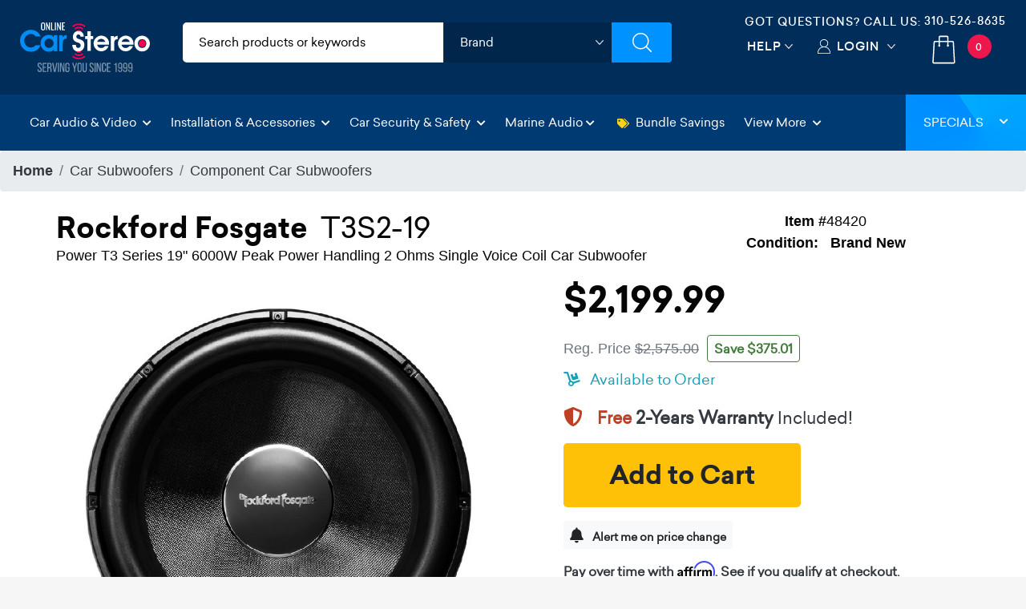

--- FILE ---
content_type: text/html; charset=utf-8
request_url: https://www.onlinecarstereo.com/CarAudio/p_48420_Rockford_Fosgate_T3S2-19.aspx
body_size: 36501
content:


<!DOCTYPE html>
<html lang="en">
<head>
    <meta charset="utf-8" />
    <meta http-equiv="X-UA-Compatible" content="IE=edge,chrome=1" />
 
    <meta name="author" content="www.Onlinecarstereo.com" />
    <meta name="copyright" content="www.onlinecarstereo.com" />
    
    <meta name="revisit-after" content="2 days" />
    <meta name="lang" content="en" />
    <meta name="viewport" content="width=device-width, initial-scale=1, shrink-to-fit=no" />

    
     
         <meta name="robots" content="index,follow" />
     


    <link rel="stylesheet" href="https://ajax.googleapis.com/ajax/libs/jqueryui/1.12.1/themes/smoothness/jquery-ui.css">

    
    <link rel="stylesheet" href="/assets/dist/css/animate.min.css" type="text/css">
    <link rel="stylesheet" href="/assets/dist/css/default.min.css" type="text/css">

    
    <script defer type="text/javascript" id="sig-api" data-order-session-id="00ec89d1-1877-45c0-a791-74fdec911dd6" src="https://cdn-scripts.signifyd.com/api/script-tag.js"></script>


    
    <script>window.dataLayer = window.dataLayer || [];</script>

    
    
    

    <title>Rockford Fosgate T3S2-19 at Onlinecarstereo.com</title>
    <meta name="description" content="Shop Lowest Price on: Rockford Fosgate T3S2-19 Component Car Subwoofers. Power T3 Series 19 6000W Peak Power Handling 2 Ohms Single Voice Coil Car Subwoofer" />
    <meta name="keywords" content="Rockford Fosgate,T3S2-19 ,Component Car Subwoofers" />
    <meta http-equiv="Pragma" content="no-cache" />
    <meta http-equiv="Cache-Control" content="no-cache" />

    <link rel="canonical" href="https://www.onlinecarstereo.com/CarAudio/p_48420_Rockford_Fosgate_T3S2-19.aspx" />

    <link href="/Content.V4/plugins/magiczoomplus/magiczoomplus.css" rel="stylesheet" type="text/css" />

    <style type="text/css">
        /*product cms overrides*/
        #nav-overview  h2, #nav-overview  h3, #nav-features  h2, #nav-features  h3 {font-size:1.7rem !important;font-family:"sailecbold"; margin:10px 0px 5px 0px !important; color:#323137 !important}
    </style>

    <style type="text/css">
	    /*sm*/
        @media (max-width: 560px) {
            .breadcrumb-item {font-size:0.7rem;}
            div.title > h1 {font-size:1.35rem;}
            div.short-description {font-size:0.85rem;}
            div.item-number {font-size:.83rem;}
            span.cs-email {font-size:.8rem}
            div.alt-products h4 {font-size:1.5rem}
            .tab-content { padding:0px 0px 0px 4px !important;font-size:.95rem}
            .temp-promo {font-size:.9rem;}
            .other-options .recntly-viewed-slider a .item-inner .viewed-content {padding: 0px 10px 0px 10px!important;}  /*sm for other options*/
            .other-options .recntly-viewed-slider {margin-top: 0px;padding-top: 0px; padding-bottom: 5px;} /*sm for other options*/

            .product-details-pane-mobile h3 {font-size:1.15rem;}
            .product-details-pane-mobile h5 {font-size:1rem;}
            .product-details-pane-mobile h4 {font-size:1.1rem;}
            .product-details-pane-mobile p {font-size:0.9rem;}
            .product-details-pane-mobile ul li {font-size:0.9rem;}
            .product-details-pane-mobile a {font-size:0.9rem;}
            .product-details-pane-mobile div {font-size:0.9rem;}
            .affirm-as-low-as {font-size:0.8rem;}
            .acima-as-low-as {font-size:0.8rem;}

            .breadcrumb{
                display: flex;
                -ms-flex-wrap: wrap;
                flex-wrap: wrap;
                padding: .5rem 1rem;
                margin-bottom: 1rem;
                list-style: none;
                background-color: #eeefef;
                border-radius: .25rem;
                font-weight: 600;
            }

            .estimated-delivery-zip{
                color: #dc3545 !important;
            }

            #divNewDeliveryEstimate .estimated-delivery-zip{
                color: #dc3545 !important;
            }
            
        }

        .other-options .recntly-viewed-slider {margin-top: 0px;padding-top: 0px; padding-bottom: 5px;} /*sm for other options*/
        .affirm-as-low-as {font-size:1rem;}
        .acima-as-low-as {font-size:1rem;}

	    /*md*/
        @media (min-width: 992px) and (max-width:1199px) {
            div.item-number {font-size:.9rem;}
            #btnAddToCartAjax {font-size:1.4rem;}
        }


        /*bootstrap 4.6 breakpoints*/
        /*xxs custom*/
        @media (max-width: 412px) {
            .product-main-container {padding:3px}
            .product-pricing {margin:0px; padding:0px}
            .product-pricing-inner {margin-left:5px !important; padding:0px}
            .stock-status {text-align:left !important;}
            .affirm-prequalify p {font-size:.94rem !important;}
            .better-price span {font-size:.98rem !important;}
            .acima-credit p {font-size:.95rem !important;}
            .product-details {box-shadow:none !important;}
            .tab-content h3 {font-size:.8rem !important}
            .sticky-row-cart h3 {font-size:1.2rem !important}
            .sticky-row-cart p {font-size:.8rem !important}
            .sticky-row-cart button {min-height: 60px !important; font-size: 0.8rem !important;}
            
        }
        /*xs*/
        @media (min-width: 575px) {

        }

        /*Small devices (landscape phones, 576px and up)*/
        @media (min-width: 576px) { 

        }

        /*Medium devices (tablets, 768px and up)*/
        @media (min-width: 768px) { 

        }

        /*Large devices (desktops, 992px and up)*/
        @media (min-width: 992px) { 

        }

        /*Extra large devices (large desktops, 1200px and up)*/
        @media (min-width: 1200px) { 

        }


        /*Anchor hover black color*/
        .a-black, .a-black:hover{
            color:black;
            text-decoration-color:#007bff;
        }

        div.title > h1 {font-family:"sailecbold";margin:0 0}
        div.title > h1 {font-family:"sailecbold";margin:0 0}
        div.title > h1 > span.badge {font-size:1.1rem !important;}
        div.title > h1 > span {font-family: "sailecregular";-webkit-font-smoothing: antialiased;}

        div.price > h3 {font-family:"sailecbold";font-size:2.8rem}
        div.coupon > span.discount {font-size:1.1rem}
        div.shipping {}
        div.savings span#spanYouSave {font-size:.9rem;font-family:Verdana}
        div.add-to-cart > .btn {font-size:2rem;}

        .affirm-modal-trigger {color:#17A2B8}

        .estimated-delivery-zip {text-decoration:underline;}

        /*fix for internet explorer*/
        @media all and (-ms-high-contrast: none), (-ms-high-contrast: active) {
           /* IE10+ CSS */

           /*fixes images displaying input full size*/
            a[data-zoom-id], .mz-thumb, .mz-thumb:focus {
                display: block;
                line-height: 0;
                outline: none;
            }
        }

        .two-day-ship {font-size:16px}

        #divProductBundles .owl-carousel .owl-stage-outer{
            padding: 1px;
        }


       
    </style>

    
    <style type="text/css">
	    /*mobile*/
        @media (max-width: 766px) {
            #nav-tab > a.nav-item.nav-link.active {
                font-size: .8rem !important;
            }
            #nav-tab > a.nav-item.nav-link {
                font-size: .8rem !important;
            }
        }

        .tab-container {
            background-color: #F9FAFB
        }

        #nav-tab > a.nav-item.nav-link.active {
            font-size: 2rem;
            font-family:"sailecbold";
            background-color: #F9FAFB;
            border-top: solid 4px #DC3545;
            border-bottom: 0 !important;
        }

        .tab-pane > ul > li {
            list-style-image:none !important;
            list-style-type: square !important;
        }

        /*fix for internet explorer*/
        @media all and (-ms-high-contrast: none), (-ms-high-contrast: active) {
             /*IE10+ CSS*/ 

            /*fix for internet explorer - Product Overviews*/
            .product-overview .align-items-center {
                width: 100% !important;
            }

            .product-overview .text-center .col-12 {
                flex: none;
            }
        }

        #BundleModal .modal-content {
            top: 190px;
            z-index: 999999999;
        }
     </style>

    
    <style type="text/css">
        @media (min-width:769px) {
            .authorized-dealer-stamp {
                display: flex;
            }

            .authorized-dealer-img-mobile {
                display: none;
            }
        }

        @media (max-width:768px) {
            .authorized-dealer-stamp-mobile {
                display: flex;
            }

            .authorized-dealer-img {
                display: none;
            }
        }
    </style>

    
    <style type="text/css">
        .thumbnail-container {
            overflow-x: auto; /* Enable horizontal scrolling */
            white-space: nowrap; /* Keep thumbnails in a single line */
            -webkit-overflow-scrolling: touch; /* Enable smooth scrolling on iOS */
        }
        .thumbnail {
            display: inline-block;
            width: 150px;
            height: 150px;
            object-fit: cover;
            cursor: pointer;
            margin-right: 10px; /* Add some space between thumbnails */
        }
    </style>

    <style type="text/css">
        .modal-content {
            text-align: center;
            position: relative; /* Ensure modal content is relative for absolute positioning of arrows */
        }

        button.control{
            display:flex;
            align-items: center;
            justify-content: center;
            max-height: 92px;
            height: 100%;
        }

        #prevImage,
        #nextImage {
            font-size: 3rem; /* Adjust the font size as needed */
            position: absolute;
            top: 50%;
            transform: translateY(-50%);
            z-index: 1000; /* Ensure arrows are on top of other content */
            color: #fff; /* Optional: Set arrow color */
            background-color:#ccc; /* Semi-transparent background for visibility */
            padding: 10px; /* Add padding for larger click/touch area */
            border: none; /* Remove border for cleaner look */
            cursor: pointer;
        }

        #prevImage {
            left: 10px; /* Adjust position from left */
        }

        #nextImage {
            right: 10px; /* Adjust position from right */
        }

        #modalImage {
            max-width: 100%; /* Ensure image fits within modal */
            height: auto;
            display: block;
            margin: 0 auto;
            position: relative; /* Ensure image is relatively positioned for absolute arrows */
        }

        .modal-body {
            position: relative;
        }

        /*09/24/2024 hid back to top button on producct details, it overlaps with the live chat link */
        #back-to-top {display:none !important;}
    </style>

    

    
    <style type="text/css">
       #acima-modal-button img { height:30px; }
    </style>

<style>
    /* Main container to hold circle and square */
    .badge-container {
        position: relative;
        display: inline-block;
        margin: 20px;
        width: 125px; /* Set a fixed width for the container */
        height: 125px; /* Set a fixed height for the container */
    }

    /* Outer circle */
    .circle-badge-outer {
        width: 125px;
        height: 125px;
        background-color: #f9d12b;
        border-radius: 50%;
        position: absolute;
        top: 50%;
        left: 50%;
        transform: translate(-50%, -50%);
    }

    /* Middle circle */
    .circle-badge-middle {
        width: 115px;
        height: 115px;
        background-color: #f5a310;
        border-radius: 50%;
        position: absolute;
        top: 50%;
        left: 50%;
        transform: translate(-50%, -50%);
    }

    /* Inner circle */
    .circle-badge-inner {
        width: 90px;
        height: 90px;
        background-color: #dadcdd;
        border-radius: 50%;
        position: absolute;
        top: 50%;
        left: 50%;
        transform: translate(-50%, -50%);
    }

    /* Text inside the circle */
    .circle-text {
        color: #012d59;
        white-space: nowrap;
        text-align: center;
        font-size: 16px;
        font-weight: 900;
        position: absolute;
        top: 35%;
        left: 50%;
        transform: translate(-50%, -50%);
    }

    /* Square overlapping the circle */
    .square {
        width: 180px;
        height: 30px;
        background-color: #012d59;
        position: absolute;
        top: 70%;
        left: 50%;
        transform: translate(-50%, -50%);
        z-index: 1;
        display: flex;
        justify-content: center;
        align-items: center;
    }

    /* Text inside the square */
    .square-text {
        color: white;
        text-align: center;
        font-size: 20px;
        font-weight: bold;
    }

    /* V-shapes at the edges of the square */
    .square::before, .square::after {
        content: '';
        position: absolute;
        width: 0;
        height: 0;
        border-style: solid;
        border-width: 15px 20px 15px 0; /* Creating the "V" shape */
        border-color: transparent #fff transparent transparent;
    }

    /* Left V-shape */
    .square::before {
        left: -1px;
        top: 50%;
        transform: translateY(-50%) rotate(180deg);
    }

    /* Right V-shape */
    .square::after {
        right: -1px;
        top: 50%;
        transform: translateY(-50%);
    }

    @media (max-width: 991px) {
        .badge-container {
            width: 80px;
            height: 80px;
        }

        .circle-badge-outer {
            width: 80px;
            height: 80px;
        }

        .circle-badge-middle {
            width: 70px;
            height: 70px;
        }

        .circle-badge-inner {
            width: 60px;
            height: 60px;
        }

        .circle-text {
            font-size: 12px;
            top: 25%;
            white-space: normal;
        }

        .square {
            width: 100px;
            height: 25px;
        }

        .square-text {
            font-size: 14px;
        }

        .square::before, .square::after {
            border-width: 8px 10px 8px 0;
        }

        .badge-warranty-extended{
            left: 65% !important;
        }
    }

    @media (max-width: 380px) {
    .badge-container {
        width: 70px;
        height: 70px;
    }

    .circle-badge-outer {
        width: 70px;
        height: 70px;
    }

    .circle-badge-middle {
        width: 60px;
        height: 60px;
    }

    .circle-badge-inner {
        width: 50px;
        height: 50px;
    }

    .circle-text {
        font-size: 10px;
        top: 25%;
        white-space: normal;
    }

    .square {
        width: 90px;
        height: 16px;
    }

    .square-text {
        font-size: 12px;
    }

    .square::before, .square::after {
        border-width: 8px 10px 8px 0;
    }

    .badge-warranty-extended{
        left: 60% !important;
        top: 39% !important;
    }
}

    /*Tablet placement*/
    @media (max-width:991px) and (min-width: 768px)   {
        .badge-warranty-extended{
            top: 39% !important;
        }

        .badge-warranty-extended-Sale{
            top: 32% !important;
        }

        .badge-warranty-extended-ItmC{
            top: 23% !important;
        }
    }
</style>


    <style>
    #video-overlay div iframe{
        width: 100% !important;
        max-height: 500px !important;
        margin-bottom: 15px;

    }

    /* Play button style */
.play-button {
    position: absolute;
    top: 50%;
    left: 50%;
    transform: translate(-50%, -50%);
    width: 80px;
    height: 80px;
    border-radius: 50%;
    display: flex;
    align-items: center;
    justify-content: center;
    cursor: pointer;
}

.play-button::before {
    content: '';
    border-style: solid;
    border-width: 20px 0 20px 30px;
    border-color: transparent transparent transparent white;
    margin-left: 5px;
}

#video-thumbnail img{
    padding: .25rem;
    padding-top: 14px;
    padding-bottom: 14px;
    background-color: #fff;
    border: 1px solid #dee2e6;
    border-radius: .25rem;
    width: 100%;
    height: 100%;
}

.magiczoom-images .owl-nav{
    display:none;
}

</style>



<style>
    .sticky-row {
        position: fixed;
        top: 54px;
        left: 0;
        width: 110%;
        background-color: white;
        box-shadow: 0 2px 5px rgba(0, 0, 0, 0.1);
        z-index: 99991;
        display: none; /* Initially hidden */
    }

    .sticky-row-cart {
    position: fixed;
    bottom: 0;
    left: 0;
    width: 100%;
    background-color: white;
    box-shadow: 0 2px 5px rgba(0, 0, 0, 0.1);
    z-index: 99991;
    display: none; /* Initially hidden */
    max-height: 72px;
    }

    .sticky-row-cart button {min-height: 75px; font-size: 1rem;}

    .sticky-row-chat #st_Widget.location-BR {
    bottom: 72px !important;
}

</style>


<style>
    .highlight-content {
    transition: max-height 0.3s ease-in-out, opacity 0.3s ease-in-out;
    max-height: 0;
    overflow: hidden;
    opacity: 0;
    }

    .highlight-content.show {
        max-height: 500px; /* Adjust as needed */
        opacity: 1;
    }

    .cursor-pointer {
        cursor: pointer;
    }

    #highlightHeader {
        background: #002d59;
        padding: 7px;
        border-radius: 15px;
        color: #fff !important;
        width: 72%;
        font-weight: 700;
        font-size: 1rem;
    }

     #highlightContent ul li {
     list-style:disc !important;
     list-style-position: inside !important;
     font-size: 0.95rem;
     font-family: 'Atlassian Sans';
     font-family: 'sailecregular';
     }

    .recntly-viewed-slider-desk ul li {
        list-style:disc !important;
        list-style-position: inside !important;
    }

    .recntly-viewed-slider-desk a {text-decoration: none; }

    .recntly-viewed-slider-desk a .item-inner {
      transition: 0.3s ease all;
      background: #FFFFFF;
      border-top-left-radius: 5px;
      border-top-right-radius: 5px; }

    .recntly-viewed-slider-desk a .item-inner .fa-arrow-right{display:none;}

    .recntly-viewed-slider-desk .owl-nav{
        display:none;
    }

     /* Mobile next and previous */
    .magiczoom-images .nav-btn {
        position: absolute;
        top: 95%;
        background-color: rgb(0 45 89);
        color: #ffffff;
        border: solid 2px #fff;
        border-radius: 20px;
        cursor: pointer;
        padding: 7px 16px;
        font-size: 18px;
        z-index: 9999;
        text-decoration: none;
     }
    .magiczoom-images .nav-btn:hover{
        background-color: #74787b;
        color: #ffffff;
        text-decoration: none;
    }
     .magiczoom-images #prev-btn { left: 10px; }
     .magiczoom-images #next-btn { right: 10px; }
     .magiczoom-images #prev-btn a { text-decoration:none; }
     .magiczoom-images #next-btn a{ text-decoration:none; }

     .owl-nav.disabled { display: none !important; }
     .owl-dots.disabled { display: none !important; }

     .other-options-slider { border: 1px solid #a0a6ac !important; border-radius: 8px !important; padding: 2px !important; font-family: "sailecregular";}

    .other-options-savings {
        font-size: .7em;
        padding: 5px;
        background: #585f64;
        color: #fff !important;
        border-top-left-radius: 8px;
        border-top-right-radius: 8px;
    }

     .image-counter {
         text-align: center;
         margin-top: 0px;
         font-size: 1rem;
         color: #333;
         font-weight: bold;
     }

     /*SPECIAL OFFER LIST*/
    .offer-card {
        display: flex;
        align-items: center;
        overflow: hidden;
        max-width: 390px;
    }
    .offer-icon {
        color: #002D5B;
        padding: 10px;
        font-size: 1.5rem;
        display: flex;
        align-items: center;
        justify-content: center;
    }
    .offer-text {
        padding: 5px;
        flex: 1;
        font-size: 0.8rem;
        line-height: normal;
    }

    .Additional-info-feature{
        font-family: 'Atlassian Sans';
        font-family: 'sailecregular';
    }

    /*SPECIAL OFFER LIST*/
    .specials-offer-card {
        display: flex;
        align-items: center;
        border: 1px solid #ddd;
        border-radius: 8px;
        overflow: hidden;
        max-width: 390px;
    }
    .specials-offer-icon {
        color: #be3f23;
        padding: 10px;
        font-size: 1.5rem;
        display: flex;
        align-items: center;
        justify-content: center;
    }
    .specials-offer-text {
        padding: 5px;
        flex: 1;
        font-size: 1rem;
    }

    .specials-offer-header{
        padding: 5px;
        flex: 0.4;
        font-size: 1rem;
        border-right: 1px solid #dddddd;
    }
}
</style>

    <style>
            @media (max-width: 768px) {

     button.owl-prev {
    width: 44px;
    height: 44px;
}

button.owl-next {
   width: 44px;
    height: 44px;
}

}


    .recntly-viewed-slider a .item-inner .viewed-content h3 {
font-family: 'sailecmedium';
    font-size: 18px;
    color: #000000;
    margin-bottom: 25px;
        font-weight: 700;
}
    .recntly-text-white {
        color: black;
    }
   
        .recntly-viewed-slider a .item-inner .viewed-content:hover h3,
.recntly-viewed-slider a .item-inner .viewed-content:hover h4,
.item-inner:hover .recntly-text-white {
    color: white !important;
}
        /* Override Header from common.scss*/
        header {
z-index: 11 !important; 
}

        .sticky-row {
            z-index: 10 !important; 
        }
        .magiczoom-images .nav-btn {
                z-index: 9;
        }


     /*NARROW BAR*/
    .narrow-bar {
        background: linear-gradient(135deg, rgb(245, 126, 34) 0%, rgb(120, 0, 110) 100%);
        padding: 0; 
        text-align: center; 
        animation: slideIn 1s ease; /* Slide-in animation */
    }

    .narrow-bar-icon {
        color: #fff; 
    }

    .narrow-bar-text {
        color:#fff;
        font-family: "sailecbold";
        font-weight:700; 
        font-size: 20px; 
        margin-left: 8px; /* Margin to separate icon and text */
        letter-spacing:2px;
        /*padding-top:10px;*/
        display:inline-block;
        text-shadow: 1px 1px 3px #000;
    }
    .narrow-bar-text, .narrow-bar-icon { margin-top:5px !important; }

    @keyframes slideIn {
        from {
            transform: translateY(-100%);
        }

        to {
            transform: translateY(0);
        }
    }

    .narrow-bar-shop-now-btn {
        color: #000; 
        font-family: "sailecbold";
        background-color: #FFC808;
        /*border:solid 1px #80929C;*/ 
        font-weight: bold; 
        font-size:.8rem;
        letter-spacing:1px;
        padding: 2px 8px !important;
        margin-bottom: 5px;
        margin-top: -8px;
        border-radius: 5px;
        margin-left: 10px;
    }
     .narrow-bar-shop-now-btn:hover {color:#c0392b}

    .narrow-bar-col-container { padding-left:0 !important; padding-right:0 !important }

    /* Media query for smaller text on mobile devices */
    @media (max-width: 576px) {
        .narrow-bar-text {
            font-size: 18px; /* Smaller font size for mobile devices */
        }
        .narrow-bar-shop-now-btn {
            padding:0px 7px !important;
        }
    }
    /*NARROW BAR END*/
    </style>

    
    <script>
        window.dataLayer.push({
            event: "view_item",
            ecommerce: {
                items: [
                    {
                        'item_id': '48420',
                        'item_brand': 'Rockford Fosgate',
                        'item_name': 'Rockford Fosgate T3S2-19',
                        'quantity': 1,
                        'price': 2199.99
                    }
                ]
            }
        });
    </script>



    
    <!-- gtag/gtm -->
    <!--AnalyticsScriptHead user control was previously here--> 
    <!-- Google Tag Manager -->

    <!-- End Google Tag Manager -->
    <!-- end gtag/gtm -->
    

    
    
        <!-- Google Tag Manager -->
        <script>(function (w, d, s, l, i) {
                w[l] = w[l] || []; w[l].push({
                    'gtm.start':
                        new Date().getTime(), event: 'gtm.js'
                }); var f = d.getElementsByTagName(s)[0],
                    j = d.createElement(s), dl = l != 'dataLayer' ? '&l=' + l : ''; j.async = true; j.src =
                        'https://www.googletagmanager.com/gtm.js?id=' + i + dl; f.parentNode.insertBefore(j, f);
            })(window, document, 'script', 'dataLayer', 'GTM-5PRST46');</script>
        <!-- End Google Tag Manager -->
    




    
   <style type="text/css">
        /*Font*/
        .montserrat-regular {
            font-family: "Montserrat", sans-serif;
            font-optical-sizing: auto;
            font-weight: 400;
            font-style: normal;
        }

        .montserrat-medium {
            font-family: "Montserrat", sans-serif;
            font-optical-sizing: auto;
            font-weight: 500;
            font-style: normal;
        }

        .montserrat-semibold {
            font-family: "Montserrat", sans-serif;
            font-optical-sizing: auto;
            font-weight: 600;
            font-style: normal;
        }

        .montserrat-bold {
            font-family: "Montserrat", sans-serif;
            font-optical-sizing: auto;
            font-weight: 700;
            font-style: normal;
        }

        .montserrat-extrabold {
            font-family: "Montserrat", sans-serif;
            font-optical-sizing: auto;
            font-weight: 800;
            font-style: normal;
        }

        .montserrat-black {
            font-family: "Montserrat", sans-serif;
            font-optical-sizing: auto;
            font-weight: 900;
            font-style: normal;
        }

        body{
            font-family: "Montserrat", sans-serif;
            font-optical-sizing: auto;
            font-weight: 400;
            font-style: normal;
        }
        h4, .footer-bottom .footer-widget a.phone{
            font-family: "Montserrat", sans-serif;
            font-optical-sizing: auto;
            font-weight: 600;
            font-style: normal;
        }


        @media all and (-ms-high-contrast: none), (-ms-high-contrast: active) {
            /* IE10+ CSS styles go here */
            .top-header .header-search-filters ul li.brands .brands-select {padding:9px 10px}
        }

        .tel-align-header {
            text-align: center !important;
        }

        .tel-align-header li h6 {
            font-size: 14px !important;
        }

        .tel-align-header li a {
            font-size: 14px !important;
        }

       @media (max-width: 991.98px) {
        .top-header .right-top-menu {
                padding: 5px 0px 0px !important;
            }

        .tel-align-header li h6 {
            display: none !important;
        }
       }

       @media (max-width: 575.98px) {
            .mobile-search-wrapper {
                padding: 5px 5px 5px 15px !important;
            }


            .mobile-search-wrapper {
                box-shadow: none !important;
            }

            .mobile-search-wrapper input {
                padding: 5px 0px 5px 35px !important;
            }

            .tel-align-header li a {
                font-size: 14px !important;
            }
        }

       @media (max-width: 1118px) and (min-width: 992px) {
            .tel-align-header li h6 {
                font-size: 12px !important;
            }

            .tel-align-header li a {
                font-size: 12px !important;
            }
        }

        .top-header .header-search-filters ul {
            background: #ffffff !important;
            color:#000 !important;
        }

        .top-header .header-search-filters ul li input{
            color: #000 !important;
        }

        .category-input input::-webkit-input-placeholder { /* WebKit, Blink, Edge. */
            color: #000 !important;
            font-weight: 500 !important;
        }

        .category-input input:-moz-placeholder { /* Mozilla Firefox 4 to 18 */
            color: #000 !important;
            font-weight: 500 !important;
            opacity: 1 !important;
        }

        .category-input input::-moz-placeholder { /* Mozilla Firefox 19+ */
            color: #000 !important;
            font-weight: 500 !important;
            opacity: 1 !important;
        }

        .category-input input:-ms-input-placeholder { /* Internet Explorer 10-11 */
            color: #000 !important;
            font-weight: 500 !important;
        }

        .category-input input::-ms-input-placeholder { /* Microsoft Edge */
            color: #000 !important;
            font-weight: 500 !important;
        }

        .category-input input::placeholder { /* Most modern browsers support this now. */
            color: #000 !important;
            font-weight: 500 !important;
        }

        .top-header .header-search-filters ul li.brands .brands-select {
            height: 50px !important;
            width: calc(100% - 0px) !important;
        }

        .top-header .header-search-filters ul li .cart-dropdown {
            padding: 0px 0px 0px 0px !important;

        }

       @media (max-width:767.98px) {
        .mobile-search-wrapper {
                display: block;
                position: absolute;
                top: auto !important;
                right: 0;
                width: 100%;
                -webkit-transition: 0.35s ease-in-out;
                -moz-transition: 0.35s ease-in-out;
                -o-transition: 0.35s ease-in-out;
                transition: 0.35s ease-in-out;
                z-index: 999;
                padding: 5px 5px 5px 15px !important;
                box-shadow: none !important;
            }

        .top-header .right-top-menu {
                padding: 7px 0px 0px !important;
            }

        .mobile-search-wrapper input {
                padding: 5px 0px 5px 35px !important;
            }

        .tel-align-header li h6 {
            display:none;
        }

        .top-header .header-search-filters ul li input::placeholder {
                color: #363636 !important;
            }

        #divMain {
            padding-top: 136px !important;
        }

        header.nav-up {
                top: -82px !important;
            }
       
        .mb-dropdown {
                margin-top: 54px !important;
            }

        
        .fit-header h4 {
            font-size: 22px !important;
        }

        .fit-header h2 {
            font-size: 28px !important;
        }
       }

       .top-header .right-top-menu {
            float: right;
            padding: 16px 0px 0px;
        }

       .fg-item {
            box-sizing: border-box;
            -moz-box-sizing: border-box;
            width: !important;
            background: #ffffff;
            border-radius: 6px;
            border-style: groove;
            box-shadow: 0px 0px 1px 0px black inset;
            margin-bottom: 10px;
        }

       .fg-description {
           line-height: 18px;
           font-size: 13px;
           margin: 8px 0;
           overflow: hidden;
           text-align: left;
           text-align: center;
           color: #575757;
       }

       .fg-thumbs-holder img {
           width: 100%;
           height: auto !important;
       }

       .fg-title {
            color: #363C3F;
            font-size: 18px !important;
            height: 24px;
            font-weight: bold;
            line-height: 24px;
            margin: 8px 0;
            overflow: hidden;
            position: relative;
        }

       #divJLAudio p{
               font-size: 13px;
                font-family: 'sailecregular';
                color: #060606;
       }

        .modal {
            z-index: 99999999; /* Bootstrap default z-index for modals */
            position: fixed; /* Ensure it's above other elements */
        }
   </style>
    <![endif]-->
    <!--[if IE 7]>
    <link href="/Content/css/ie7.css" rel="stylesheet" type="text/css" media="screen"/>
    <script src="/Content/scripts/respond.min.js" type="text/javascript"></script>
    <![endif]-->
    <!--[if IE 8]>
    <link href="/Content/css/ie8.css" rel="stylesheet" type="text/css" media="screen"/>
    <script src="/Content/scripts/respond.min.js" type="text/javascript"></script>
    <![endif]-->
    <!--[if lt IE 9 ]>
    <script src="/Content/scripts/html5shiv.min.js" type="text/javascript"></script>
    <![endif]-->

    <!-- Facebook Pixel Code -->
    <script>
        !function (f, b, e, v, n, t, s) {
            if (f.fbq) return; n = f.fbq = function () {
                n.callMethod ?
                    n.callMethod.apply(n, arguments) : n.queue.push(arguments)
            };
            if (!f._fbq) f._fbq = n; n.push = n; n.loaded = !0; n.version = '2.0';
            n.queue = []; t = b.createElement(e); t.async = !0;
            t.src = v; s = b.getElementsByTagName(e)[0];
            s.parentNode.insertBefore(t, s)
        }(window, document, 'script',
            'https://connect.facebook.net/en_US/fbevents.js');
        fbq('init', '1915441285426818');
        fbq('track', 'PageView');
    </script>
    <noscript>
        <img height="1" width="1" style="display: none" src="https://www.facebook.com/tr?id=1915441285426818&ev=PageView&noscript=1" alt="facebook no script image" />
    </noscript>
    <!-- End Facebook Pixel Code -->

    <!-- Bing Ads conversion tracking -->
    <script>(function (w, d, t, r, u) { var f, n, i; w[u] = w[u] || [], f = function () { var o = { ti: "5820590" }; o.q = w[u], w[u] = new UET(o), w[u].push("pageLoad") }, n = d.createElement(t), n.src = r, n.async = 1, n.onload = n.onreadystatechange = function () { var s = this.readyState; s && s !== "loaded" && s !== "complete" || (f(), n.onload = n.onreadystatechange = null) }, i = d.getElementsByTagName(t)[0], i.parentNode.insertBefore(n, i) })(window, document, "script", "//bat.bing.com/bat.js", "uetq");</script>
    <!-- End bing ads conversion tracking -->

    
    <style type="text/css">
        /*star rating*/
        .fa-star {color:#9D9D9D}
        .checked {
            color: orange !important;
        }
    </style>

    <!-- Affirm -->
    
    <script>
        _affirm_config = {
            public_api_key:  'T9GVFVUFFKFPLFO4', // public api key
            script:          'https://cdn1.affirm.com/js/v2/affirm.js' // script URL
        };
        (function (l, g, m, e, a, f, b) { var d, c = l[m] || {}, h = document.createElement(f), n = document.getElementsByTagName(f)[0], k = function (a, b, c) { return function () { a[b]._.push([c, arguments]) } }; c[e] = k(c, e, "set"); d = c[e]; c[a] = {}; c[a]._ = []; d._ = []; c[a][b] = k(c, a, b); a = 0; for (b = "set add save post open empty reset on off trigger ready setProduct".split(" "); a < b.length; a++)d[b[a]] = k(c, e, b[a]); a = 0; for (b = ["get", "token", "url", "items"]; a < b.length; a++)d[b[a]] = function () { }; h.async = !0; h.src = g[f]; n.parentNode.insertBefore(h, n); delete g[f]; d(g); l[m] = c })(window, _affirm_config, "affirm", "checkout", "ui", "script", "ready");
        // Use your live public API Key and https://cdn1.affirm.com/js/v2/affirm.js script to point to Affirm production environment.
    </script>
    
    <!-- End Affirm -->

    
    
    <link rel="icon" type="image/x-icon" href="/Content/images/favicon.png" />
</head>
<body class="light-background" style="position: relative;">
    <!-- Google Tag Manager (noscript) -->
    <noscript>
        <iframe src="https://www.googletagmanager.com/ns.html?id=GTM-5PRST46"
            height="0" width="0" style="display: none; visibility: hidden"></iframe>
    </noscript>
    <!-- End Google Tag Manager (noscript) -->

    
    <div class="overlay-start" style="position: absolute; left: 0; right: 0 top:0; background: #ffffff; bottom: 0; width: 100%; height: 100%; display: block; z-index: 99999;"></div>
    <div class="overlay-search"></div>
    <header id="header-top" class="nav-down">
        <div class="container-fluid ">
            
            <div class="row top-header">
                <div class="col-6 col-sm-6 col-md-3 col-lg-3 col-xl-2 col-cus">
                    <a href="/" class="logo">
                        <img src="/Assets/images/ocs-final-logo-2022.svg" alt="Online Car Stereo" class="">
                        <img src="/Assets/images/OCS-LOGO-Christmas-2022.png" alt="Online Car Stereo" class="d-none">
                    </a>
                </div>
                <div class=" col-md-6 col-lg-5 col-xl-6 d-none d-sm-none d-md-block col-cus">
                    <!-- Filters Starts -->
                    <div class="header-search-filters">
                        <form action="/CarAudio/ProductSearchV6.aspx" method="post" role="search" id="SiteSearch" name="SiteSearch" onsubmit="return OCS.isSearchValid()" autocomplete="off">
                            <div class="filter-fields">
                                <ul class="dimensions">
                                    <li class="category-input">
                                        <input type="text" name="SearchPhrase" aria-label="search products" id="SearchPhrase" maxlength="60" value="" accesskey="s" placeholder="Search products or keywords" title="Search Products" />
                                    </li>
                                    <li class="brands">
                                        <div class="cart-dropdown">
                                            <select class="brands-select header-select" aria-label="shop by brand" title="shop by brand">
	                                            <option>Brand</option>
	                                            <option value="/CarAudio/m_611_Alpine.aspx">Alpine</option>
	                                            <option value="/CarAudio/m_710_AudioControl.aspx">AudioControl</option>
	                                            <option value="/CarAudio/m_953_Audison.aspx">Audison</option>
	                                            <option value="/CarAudio/m_756_Avital.aspx">Avital</option>
	                                            <option value="/CarAudio/m_722_Axxess.aspx">Axxess</option>
	                                            <option value="/brands/Boss-Audio/112/Boss-Audio-In-Dash-Receivers.aspx">Boss Audio</option>
	                                            <option value="/CarAudio/m_963_Boss_Elite.aspx">Boss Elite</option>
	                                            <option value="/CarAudio/m_609_Clarion.aspx">Clarion</option>
	                                            <option value="/brands/CrimeStopper/98/CrimeStopper-Car-Security.aspx">CrimeStopper</option>
	                                            <option value="/CarAudio/m_612_Crunch.aspx">Crunch</option>
                                                <option value="/brands/DB_Drive_772.aspx">DB Drive</option>
                                                <option value="/brands/DB_Link_771.aspx">DB Link</option>
	                                            <option value="/CarAudio/m_639_Diamond_Audio.aspx">Diamond Audio</option>
	                                            <option value="/CarAudio/m_687_Directed.aspx">Directed</option>
	                                            <option value="/CarAudio/m_638_Focal.aspx">Focal</option>
	                                            <option value="/CarAudio/m_793_Gemini.aspx">Gemini</option>
	                                            <option value="/CarAudio/m_711_Ground_Shaker.aspx">Ground Shaker</option>
	                                            <option value="/CarAudio/m_802_Heise.aspx">Heise</option>
	                                            <option value="/CarAudio/m_950_Hertz.aspx">Hertz</option>
	                                            <option value="/CarAudio/m_613_Hifonics.aspx">Hifonics</option>
	                                            <option value="/brands/iBeam/431/iBeam-Cameras-And-Driver-Safety.aspx">iBeam</option>
	                                            <option value="/CarAudio/m_983_iDatalink.aspx">iDatalink</option>
	                                            <option value="/CarAudio/m_610_Infinity.aspx">Infinity</option>
	                                            <option value="/CarAudio/m_750_Install_Bay.aspx">Install Bay</option>
	                                            <option value="/CarAudio/m_682_JBL.aspx">JBL</option>
	                                            <option value="/CarAudio/m_621_JL_Audio.aspx">JL Audio</option>
	                                            <option value="/CarAudio/m_607_JVC.aspx">JVC</option>
	                                            <option value="/CarAudio/m_605_Kenwood.aspx">Kenwood</option>
	                                            <option value="/CarAudio/m_635_Kenwood_Excelon.aspx">Kenwood Excelon</option>
	                                            <option value="/CarAudio/m_622_Kicker.aspx">Kicker</option>
	                                            <option value="/CarAudio/m_929_Kicker_Q-Class.aspx">Kicker Q-Class</option>
	                                            <option value="/CarAudio/m_623_Lanzar.aspx">Lanzar</option>
	                                            <option value="/brands/LinksWell_990.aspx">LinksWell</option>
	                                            <option value="/CarAudio/m_763_Massive_Audio.aspx">Massive Audio</option>
	                                            <option value="/CarAudio/m_624_MB_Quart.aspx">MB Quart</option>
	                                            <option value="/CarAudio/m_862_Memphis_Audio.aspx">Memphis Audio</option>
	                                            <option value="/CarAudio/m_724_Metra_Electronics.aspx">Metra Electronics</option>
	                                            <option value="/brands/Morel_777.aspx">Morel</option>
                                                <option value="/brands/Musway_997.aspx">Musway</option>
                                                <option value="/brands/Nemesis_Audio_1024.aspx">Nemesis Audio</option>
	                                            <option value="/CarAudio/m_731_PAC.aspx">PAC</option>
	                                            <option value="/CarAudio/m_606_Pioneer.aspx">Pioneer</option>
	                                            <option value="/CarAudio/m_740_Power_Acoustik.aspx">Power Acoustik</option>
	                                            <option value="/CarAudio/m_822_PowerBass.aspx">PowerBass</option>
	                                            <option value="/CarAudio/m_699_Pyle.aspx">Pyle</option>
	                                            <option value="/CarAudio/m_683_Pyle_Pro.aspx">Pyle Pro</option>
                                                <option value="/brands/RedTiger_1029.aspx">RedTiger</option>
	                                            <option value="/CarAudio/m_615_Rockford_Fosgate.aspx">Rockford Fosgate</option>
	                                            <option value="/CarAudio/m_927_Soundigital.aspx">Soundigital</option>
	                                            <option value="/CarAudio/m_642_Soundstream.aspx">Soundstream</option>
                                                <option value="/brands/Stinger_998.aspx">Stinger</option>
	                                            <option value="/brands/Viper/98/Viper-Car-Security.aspx">Viper</option>
	                                            <option value="/brands/Wavtech/120/Wavtech-Factory-Radio-Improvement.aspx">Wavtech</option>
	                                            <option value="/CarAudio/m_826_Wet_Sounds.aspx">Wet Sounds</option>
                                                <option value="/brands/Wolfbox_1028.aspx">Wolfbox</option>
	                                            <option value="/brands/XS_Power_957.aspx">XS Power</option>
                                            </select>
                                            <!-- <span class="custom-dropdown">Brands</span>
                                          <ul>
                                            <li>Brand 1</li>
                                            <li>Brand 2</li>
                                            <li>Brand 3</li>
                                          </ul> -->
                                        </div>
                                    </li>
                                    <li class="search">
                                        <input type="submit" aria-label="Submit Search" value="" onclick="">
                                        <!-- <a href="#"><img src="/assets/images/search.svg" alt="Search"></a> -->
                                    </li>
                                </ul>
                            </div>
                        </form>
                    </div>
                    <!-- Filters Ends -->
                </div>
                <div class="col-6 col-sm-6 col-md-3 col-lg-4 col-xl-4 col-cus">
                    <div class="right-top-menu">
                         <ul class="tel-align-header">
                            <li class="text-light d-flex"><h6 class="mx-auto my-auto">Got Questions? Call US: </h6> &nbsp;<a href="tel:3105268635" class="text-light"> 310-526-8635</a></li>
                        </ul>
                        <ul class="text-center">
                            <li class="help">

                                <a href="/CarAudio/helpDesk.aspx" title="Help" arial-label="help desk" class="select-new pr-4">Help</a>
                            </li>
                            <li class="myaccount">
                                
                                        <a href="/Account/AccountLogin.aspx?ReturnUrl=/CarAudio/p_48420_Rockford_Fosgate_T3S2-19.aspx" rel="nofollow" class="select-new">Login</a>
                                    
                            </li>
                            <li class="cart-bag">
                                

<a class="" arial-label="shopping cart quantity" title="cart quantity link" href="/CarAudio/ShoppingCart.aspx" rel="nofollow">
    <img src="/assets/images/cart.svg" alt="shoppping cart">
    <span id="MyCartControl_cartQty" class="text-white">0</span>
</a>

                            </li>
                        </ul>
                    </div>
                </div>
            </div>

        </div>

        <!-- Navbar -->
        <nav class="navbar navbar-expand-xl navbar-dark special-color-dark ">

            <!-- Collapse button -->
            <button class="navbar-toggler" type="button" data-toggle="collapse" data-target="#navbarSupportedContent2"
                aria-controls="navbarSupportedContent2" aria-expanded="false" aria-label="Toggle navigation">
                <span class="navbar-toggler-icon"></span>
            </button>

            <!-- Collapsible content -->
            <div class="collapse navbar-collapse" id="navbarSupportedContent2">
                <!-- Links -->
                <ul class="navbar-nav mr-auto mb-dropdown">

                    <!-- Car Audio & Video -->
                    <!-- Add class "active" in li when multiple pages will be made -->
                    <li class="nav-item dropdown mega-dropdown">
                        <a class="nav-link dropdown-toggle" id="navbarDropdownMenuLink2" data-toggle="dropdown" aria-haspopup="true" role="button"
                            aria-expanded="false">Car Audio & Video <i class="fas fa-chevron-down"></i></a>
                        <div class="dropdown-menu mega-menu v-2 z-depth-1 special-color py-4 py-sm-4 py-md-5 px-4"
                            aria-labelledby="navbarDropdownMenuLink2">
                            <div class="row">
                                <div class="col-12 col-sm-12 col-md-4 col-lg-4 col-xl-4 sub-menu mb-3 mb-sm-3 mb-md-0">
                                    <h6 class="sub-title text-uppercase font-weight-bold white-text">Car Audio &amp; Video</h6>
                                    <ul class="list-unstyled">
                                        <li>
                                            <a class="menu-item pl-0" href="/category/112/In-Dash_Receivers.aspx" title="car stereos">
                                                <i class="fas fa-caret-right pl-1 pr-2"></i>Car Stereos
                                            </a>
                                        </li>
                                        <li>
                                            <a class="menu-item pl-0" href="/category/128/Car_Speakers.aspx" title="car speakers">
                                                <i class="fas fa-caret-right pl-1 pr-2"></i>Car Speakers
                                            </a>
                                        </li>
                                        <li>
                                            <a class="menu-item pl-0" href="/category/130/Car_Subwoofers.aspx" title="car subwoofers">
                                                <i class="fas fa-caret-right pl-1 pr-2"></i>Car Subwoofers
                                            </a>
                                        </li>
                                        <li>
                                            <a class="menu-item pl-0" href="/category/117/Car_Amplifiers.aspx" title="car amplifiers">
                                                <i class="fas fa-caret-right pl-1 pr-2"></i>Car Amplifiers
                                            </a>
                                        </li>
                                        <li>
                                            <a class="menu-item pl-0" href="/category/157/Car_Video_Safety.aspx" title="Car Video & Safety">
                                                <i class="fas fa-caret-right pl-1 pr-2"></i>Car Video & Safety
                                            </a>
                                        </li>
                                        <li>
                                            <a class="menu-item pl-0" href="/category/134/Subwoofer_Enclosures.aspx" title="subwoofer boxes">
                                                <i class="fas fa-caret-right pl-1 pr-2"></i>Subwoofer Enclosures
                                            </a>
                                        </li>
                                        <li>
                                            <a class="menu-item pl-0" href="/category/184/Bundles_and_Packages.aspx" title="save on car audio bundles">
                                                <i class="fas fa-tags xtext-danger mr-2"></i>Bundles & Packages
                                            </a>
                                        </li>
                                        
                                    </ul>
                                </div>
                                <div class="col-12 col-sm-12 col-md-4 col-lg-4 col-xl-4 sub-menu mb-0">
                                    <h6 class="sub-title text-uppercase font-weight-bold white-text">Accessories</h6>
                                    <ul class="list-unstyled">
                                        <li>
                                            <a class="menu-item pl-0" href="/category/114/Multimedia_Accessories.aspx" title="car multimedia accessories">
                                                <i class="fas fa-caret-right pl-1 pr-2"></i>Multimedia Accessories
                                            </a>
                                        </li>
                                        <li>
                                            <a class="menu-item pl-0" href="/category/120/Factory_Radio_Improvement.aspx" title="Factory Radio Improvement">
                                                <i class="fas fa-caret-right pl-1 pr-2"></i>Factory Radio Improvement
                                            </a>
                                        </li>
                                        <li>
                                            <a class="menu-item pl-0" href="/category/119/Car_Batteries_and_Accessories.aspx" title="car betteries">
                                                <i class="fas fa-caret-right pl-1 pr-2"></i>Car Batteries & Accessories
                                            </a>
                                        </li>
                                        <li>
                                            <a class="menu-item pl-0" href="/category/121/Wireless_and_Bluetooth.aspx" title="car bluetooth">
                                                <i class="fas fa-caret-right pl-1 pr-2"></i>Wireless and Bluetooth
                                            </a>
                                        </li>
                                        
                                        <li>
                                            <a class="menu-item pl-0" href="/category/226/Vehicle_Lighting.aspx" title="vehicle lighting">
                                                <i class="fas fa-caret-right pl-1 pr-2"></i>Vehicle Lighting
                                            </a>
                                        </li>
                                        
                                        
                                    </ul>
                                </div>
                                <div class="col-md-4 col-lg-4 col-xl-4 sub-menu mb-xl-0 d-none d-md-block">
                                    <h6 class="sub-title text-uppercase font-weight-bold white-text">Car Audio & Video</h6>
                                    <!--Featured image-->
                                    <a href="/category/112/In-Dash_Receivers.aspx" class="view overlay z-depth-1 p-0 mb-2" title="car audio video">
                                        <img src="https://onlinecarstereo.blob.core.windows.net/www/cms/2020/car-audio-and-video.jpg" class="img-fluid" alt="First sample image">
                                        <div class="mask rgba-white-slight"></div>
                                    </a>
                                    <div class="news-title font-weight-bold pl-0 text-dark">
                                          Price Match Guarantee
                                    </div>
                                    <p class="font-small text-uppercase white-text">
                                        Call Us <i class="fas fa-phone px-1" aria-hidden="true"></i>&nbsp;<a href="tel:310-526-8635" class="text-dark" rel="nofollow" title="call us">310-526-8635</a>
                                    </p>
                                </div>
                            </div>
                        </div>
                    </li>
                    <!-- Installation & Accessories  UPDATE ADD MURRIETA LOCATION MIGUEL 6-14-2025-->
                    <li class="nav-item dropdown mega-dropdown">
                        <a class="nav-link dropdown-toggle" id="navbarDropdownMenuLink3" data-toggle="dropdown" aria-haspopup="true" role="button"
                            aria-expanded="false">Installation & Accessories <i class="fas fa-chevron-down"></i></a>
                        <div class="dropdown-menu mega-menu v-2 z-depth-1 special-color py-4 py-sm-4 py-md-5 px-4"
                            aria-labelledby="navbarDropdownMenuLink3">
                            <div class="row">

                                <div class="col-12 col-sm-12 col-md-3 col-lg-3 col-xl-3 sub-menu mb-md-0">
                                    <h6 class="sub-title text-uppercase font-weight-bold white-text">Installation & Accessories</h6>
                                    <ul class="list-unstyled">
                                        <li>
                                            <a class="menu-item pl-0" href="/category/524/Car-Stereo-Installation-Parts.aspx" title="car stereo installation">
                                                <i class="fas fa-caret-right pl-1 pr-2"></i>Car Stereo Installation
                                            </a>
                                        </li>
                                        <li>
                                            <a class="menu-item pl-0" href="/category/118/Amplifier_Installation.aspx" title="amplifier installation">
                                                <i class="fas fa-caret-right pl-1 pr-2"></i>Amplifier Installation
                                            </a>
                                        </li>
                                        <li>
                                            <a class="menu-item pl-0" href="/category/235/Speaker_Installation.aspx" title="speaker installation">
                                                <i class="fas fa-caret-right pl-1 pr-2"></i>Speaker Installation
                                            </a>
                                        </li>
                                        <li>
                                            <a class="menu-item pl-0" href="/category/554/Subwoofer_Installation.aspx" title="subwoofer installation">
                                                <i class="fas fa-caret-right pl-1 pr-2"></i>Subwoofer Installation
                                            </a>
                                        </li>
                                        <li>
                                            <a class="menu-item pl-0" href="/category/236/Vehicle_Wiring_and_Terminals.aspx" title="vehicle wiring">
                                                <i class="fas fa-caret-right pl-1 pr-2"></i>Vehicle Wiring & Terminals
                                            </a>
                                        </li>
                                        <li>
                                            <a class="menu-item pl-0" href="/category/76/Factory_Integration.aspx" title="car in-dash kits">
                                                <i class="fas fa-caret-right pl-1 pr-2"></i>Dash Kits, Vehicle Specific
                                            </a>
                                        </li>
                                        <li>
                                            <a class="menu-item pl-0" href="/category/234/RCAs_and_Interconnects.aspx" title="rca interconnects">
                                                <i class="fas fa-caret-right pl-1 pr-2"></i>RCAs &amp; Interconnects
                                            </a>
                                        </li>
                                        <li>
                                            <a class="menu-item pl-0" href="/category/192/Installation_Accessories.aspx" title="installation accessories">
                                                <i class="fas fa-caret-right pl-1 pr-2"></i>Installation Accessories
                                            </a>
                                        </li>
                                    </ul>
                                </div>
                                <div class="col-md-3 col-lg-3 col-xl-3 sub-menu mb-xl-0 d-none d-md-block">
                                    <h6 class="sub-title text-uppercase font-weight-bold white-text">We do custom car audio installation</h6>
                                    <!--Featured image-->
                                    <a href="/Stores/pch-custom-audio.aspx" class="view overlay z-depth-1 p-0 mb-2" title="long beach location">
                                        <img src="https://onlinecarstereo.blob.core.windows.net/www/cms/2020/installation.jpg" class="img-fluid" alt="First sample image">
                                        <div class="mask rgba-white-slight"></div>
                                    </a>
                                    <div class="news-title font-weight-bold pl-0 text-dark">
                                          Long Beach CA location
                                    </div>
                                    <p class="font-small text-uppercase white-text">
                                        Call Us <i class="fas fa-phone px-1" aria-hidden="true"></i>&nbsp;<a href="tel:562-489-1000" class="text-dark" rel="nofollow">562-489-1000</a>
                                    </p>
                                </div>
                                <div class="col-md-3 col-lg-3 col-xl-3 sub-menu mb-xl-0 d-none d-md-block">
                                    <h6 class="sub-title text-uppercase font-weight-bold white-text">Car Audio, Tires, Suspension work</h6>
                                    <!--Featured image-->
                                    <a href="/Stores/pch-custom-audio.aspx" class="view overlay z-depth-1 p-0 mb-2" title="wilmington location">
                                        <img src="https://onlinecarstereo.blob.core.windows.net/www/cms/2020/installation-yellow-car.jpg" class="img-fluid" alt="First sample image">
                                        <div class="mask rgba-white-slight"></div>
                                    </a>
                                    <div class="news-title font-weight-bold pl-0 text-dark">
                                          Wilmington CA location
                                    </div>
                                    <p class="font-small text-uppercase white-text">
                                        Call Us <i class="fas fa-phone px-1" aria-hidden="true"></i>&nbsp;<a href="tel:310-830-1400" class="text-dark" rel="nofollow">310-830-1400</a>
                                    </p>
                                </div>
                                <div class="col-md-3 col-lg-3 col-xl-3 sub-menu mb-xl-0 d-none d-md-block">
                                    <h6 class="sub-title text-uppercase font-weight-bold white-text">Custom Audio, Video, Tints, Alarms </h6>
                                    <!--Featured image-->
                                    <a href="/Stores/pch-custom-audio.aspx" class="view overlay z-depth-1 p-0 mb-2" title="Murrieta location">
                                        <img src="https://onlinecarstereo.blob.core.windows.net/www/cms/2025/murrieta-bg.jpg" class="img-fluid" alt="First sample image">
                                        <div class="mask rgba-white-slight"></div>
                                    </a>
                                    <div class="news-title font-weight-bold pl-0 text-dark">
                                          Murrieta CA location
                                    </div>
                                    <p class="font-small text-uppercase white-text">
                                        Call Us <i class="fas fa-phone px-1" aria-hidden="true"></i>&nbsp;<a href="tel:951-521-1822" class="text-dark" rel="nofollow">951-521-1822</a>
                                    </p>
                                </div>
                            </div>
                        </div>
                    </li>
                    <!-- Car Security -->
                    <li class="nav-item dropdown mega-dropdown">
                        <a class="nav-link dropdown-toggle" id="navbarDropdownMenuLink4" data-toggle="dropdown" aria-haspopup="true" role="button"
                            aria-expanded="false">Car Security & Safety <i class="fas fa-chevron-down"></i></a>
                        <div class="dropdown-menu mega-menu v-2 z-depth-1 special-color py-4 py-sm-4 py-md-5 px-4"
                            aria-labelledby="navbarDropdownMenuLink4">
                            <div class="row">
                                <div class="col-12 col-sm-12 col-md-4 col-lg-4 col-xl-4 sub-menu mb-3 mb-sm-3 mb-md-0">
                                    <h6 class="sub-title text-uppercase font-weight-bold white-text">Car Security Essentials</h6>
                                    <ul class="list-unstyled">
                                        <li>
                                            <a class="menu-item pl-0" href="/products/61/Car_Security/Car_Alarms.aspx" title="car alarms">
                                                <i class="fas fa-caret-right pl-1 pr-2"></i>Car Alarms
                                            </a>
                                        </li>
                                        <li>
                                            <a class="menu-item pl-0" href="/products/189/Car_Security/Remote_Starters.aspx" title="car remote starters">
                                                <i class="fas fa-caret-right pl-1 pr-2"></i>Remote Starters
                                            </a>
                                        </li>
                                        <li>
                                            <a class="menu-item pl-0" href="/category/431/Cameras_and_Driver_Safety.aspx" title="backup cameras">
                                                <i class="fas fa-caret-right pl-1 pr-2"></i>Dashcams & Backup Cameras
                                            </a>
                                        </li>
                                        <li>
                                            <a class="menu-item pl-0" href="/products/341/Car_Security/Sirens.aspx" title="car sirens">
                                                <i class="fas fa-caret-right pl-1 pr-2"></i>Sirens
                                            </a>
                                        </li>
                                        <li>
                                            <a class="menu-item pl-0" href="/products/204/Car_Security/Remotes_and_Transmitters.aspx" title="car remote transmitters">
                                                <i class="fas fa-caret-right pl-1 pr-2"></i>Remotes & Transmitters
                                            </a>
                                        </li>
                                    </ul>
                                </div>
                                <div class="col-12 col-sm-12 col-md-4 col-lg-4 col-xl-4 sub-menu mb-0">
                                    <h6 class="sub-title text-uppercase font-weight-bold white-text">Accessories</h6>
                                    <ul class="list-unstyled">
                                        <li>
                                            <a class="menu-item pl-0" href="/products/75/Car_Security/Interface_Modules_and_Sensors.aspx" title="car security acessories">
                                                <i class="fas fa-caret-right pl-1 pr-2"></i>Car Safety Security Accessories
                                            </a>
                                        </li>
                                        <li>
                                            <a class="menu-item pl-0" href="/products/338/Car_Security/Interface_Harness.aspx" title="vehicle interface harness">
                                                <i class="fas fa-caret-right pl-1 pr-2"></i>Interface Harness
                                            </a>
                                        </li>
                                        <li>
                                            <a class="menu-item pl-0" href="/category/119/Car_Batteries_and_Accessories.aspx" title="car batteries and charges">
                                                <i class="fas fa-caret-right pl-1 pr-2"></i>Batteries & Battery Chargers
                                            </a>
                                        </li>
                                        <li>
                                            <a class="menu-item pl-0" href="/products/69/Car_Security/Vehicle_Tracking_System.aspx" title="vehicle gps">
                                                <i class="fas fa-caret-right pl-1 pr-2"></i>Vehicle GPS Tracking System
                                            </a>
                                        </li>
                                        <li>
                                            <a class="menu-item pl-0" href="/products/343/Car_Security/Back-Up_Battery.aspx" title="car backup battery">
                                                <i class="fas fa-caret-right pl-1 pr-2"></i>Back-Up Battery
                                            </a>
                                        </li>
                                    </ul>
                                </div>
                                <div class="col-md-4 col-lg-4 col-xl-4 sub-menu mb-xl-0 d-none d-md-block">
                                    <h6 class="sub-title text-uppercase font-weight-bold white-text">Car Security & Safety</h6>
                                    <!--Featured image-->
                                    <a href="/category/98/Car_Security.aspx" class="view overlay z-depth-1 p-0 mb-2" title="car safety">
                                        <img src="/images/LandingPages/car-security-remote.jpg" class="img-fluid" alt="First sample image">
                                        <div class="mask rgba-white-slight"></div>
                                    </a>
                                    <div class="news-title font-weight-bold pl-0 text-dark">
                                         Need recommedations?
                                    </div>
                                    <p class="font-small text-uppercase white-text">
                                        Call Us <i class="fas fa-phone px-1" aria-hidden="true"></i>&nbsp;<a href="tel:310-830-1400" class="text-dark" rel="nofollow" title="call us">310-830-1400</a>
                                    </p>
                                </div>


                            </div>
                        </div>
                    </li>
                    <li class="nav-item dropdown mega-dropdown">
                        <a class="nav-link dropdown-toggle" id="navbarDropdownMenuLink6" data-toggle="dropdown" aria-haspopup="true" href="/category/126/Marine_Electronics.aspx"
                           aria-expanded="false">Marine Audio<i class="fas fa-chevron-down"></i></a>
                        <div class="dropdown-menu mega-menu v-2 z-depth-1 special-color py-4 py-sm-4 py-md-5 px-4"
                             aria-labelledby="navbarDropdownMenuLink6">
                            <div class="row">
                                <div class="col-12 col-sm-12 col-md-4 col-lg-4 col-xl-4 sub-menu mb-3 mb-sm-3 mb-md-0">
                                    <h6 class="sub-title text-uppercase font-weight-bold white-text">Marine Electronics</h6>
                                    <ul class="list-unstyled">
                                        <li>
                                            <a class="menu-item pl-0" href="/products/24/Marine_Electronics/Marine_Speakers.aspx" title="boat speakers">
                                                <i class="fas fa-caret-right pl-1 pr-2"></i>Marine Speakers
                                            </a>
                                        </li>
                                        <li>
                                            <a class="menu-item pl-0" href="/products/44/Marine_Electronics/Marine_Receivers.aspx" title="marine audio receiver">
                                                <i class="fas fa-caret-right pl-1 pr-2"></i>Marine Audio Receivers
                                            </a>
                                        </li>
                                        <li>
                                            <a class="menu-item pl-0" href="/products/25/Car_Amplifiers/Marine_Amplifiers.aspx" title="marine amplifiers">
                                                <i class="fas fa-caret-right pl-1 pr-2"></i>Marine Amplifiers
                                            </a>
                                        </li>
                                        <li>
                                            <a class="menu-item pl-0" href="/products/45/Marine_Electronics/Marine_Subwoofers.aspx" title="marine subwoofers">
                                                <i class="fas fa-caret-right pl-1 pr-2"></i>Marine Subwoofers
                                            </a>
                                        </li>
                                        <li>
                                            <a class="menu-item pl-0" href="/products/84/Marine_Electronics/Marine_Packages.aspx" title="save on exclusive marine bundles">
                                                <i class="fas fa-caret-right pl-1 pr-2"></i>Save on Marine Packages
                                            </a>
                                        </li>
                                        <li>
                                            <a class="menu-item pl-0" href="/category/126/Marine_Electronics.aspx" title="view all marine products">
                                                <i class="fas fa-caret-right pl-1 pr-2"></i>View All Marine Electronics
                                            </a>
                                        </li>
                                    </ul>
                                </div>
                                <div class="col-12 col-sm-12 col-md-4 col-lg-4 col-xl-4 sub-menu mb-0">
                                    <h6 class="sub-title text-uppercase font-weight-bold white-text">Accessories</h6>
                                    <ul class="list-unstyled">
                                        <li>
                                            <a class="menu-item pl-0" href="/products/60/Marine_Electronics/Marine_Accessories.aspx" title="boat accessories">
                                                <i class="fas fa-caret-right pl-1 pr-2"></i>Boat Accessories
                                            </a>
                                        </li>
                                        <li>
                                            <a class="menu-item pl-0" href="/products/127/Marine_Electronics/Marine_Remotes.aspx" title="marine remotes">
                                                <i class="fas fa-caret-right pl-1 pr-2"></i>Marine Remotes
                                            </a>
                                        </li>
                                        <li>
                                            <a class="menu-item pl-0" href="/products/262/Marine_Electronics/Marine_Speaker_Grilles.aspx" title="marine speaker grilles">
                                                <i class="fas fa-caret-right pl-1 pr-2"></i>Marine Speaker Grilles
                                            </a>
                                        </li>
                                    </ul>
                                </div>
                                <div class="col-md-4 col-lg-4 col-xl-4 sub-menu mb-xl-0 d-none d-md-block">
                                    <h6 class="sub-title text-uppercase font-weight-bold white-text">Marine Electronics</h6>
                                    <!--Featured image-->
                                    <a href="/category/126/Marine_Electronics.aspx" class="view overlay z-depth-1 p-0 mb-2">
                                        <img src="https://onlinecarstereo.blob.core.windows.net/www/cms/2020/marine_boat_audio.jpg" class="img-fluid" alt="First sample image">
                                        <div class="mask rgba-white-slight"></div>
                                    </a>
                                    <div class="news-title font-weight-bold pl-0 text-dark">
                                         Need recommedations?
                                    </div>
                                    <p class="font-small text-uppercase white-text">
                                        Call Us <i class="fas fa-phone px-1" aria-hidden="true"></i>&nbsp;<a href="tel:310-830-1400" class="text-dark" rel="nofollow" title="call us">310-830-1400</a>
                                    </p>
                                </div>
                            </div>
                        </div>
                    </li>
                    <li class="nav-item dropdown mega-dropdown d-none">
                        <a class="nav-link" aria-haspopup="true" aria-expanded="false" href="/category/426/Wheels_and_Tires.aspx">Wheels &amp; Tires</a>
                    </li>
                    <li class="nav-item dropdown mega-dropdown">
                        <a class="nav-link" aria-haspopup="true" aria-expanded="false"  href="/category/184/Bundles_and_Packages.aspx" title="save on car audio bundles">
                            <i class="fas fa-tags xtext-danger mr-2" style="color:#FCD21C !important"></i>Bundle Savings
                        </a>
                    </li>



                    <li class="nav-item dropdown mega-dropdown">
                        <a class="nav-link dropdown-toggle" id="navbarDropdownMenuLink5" data-toggle="dropdown" aria-haspopup="true" role="button"
                            aria-expanded="false">View More <i class="fas fa-chevron-down"></i></a>
                        <div class="dropdown-menu mega-menu v-2 z-depth-1 special-color py-4 py-sm-4 py-md-5 px-4"
                            aria-labelledby="navbarDropdownMenuLink5">
                            <div class="row">
                                <div class="col-12 col-sm-12 col-md-4 col-lg-4 col-xl-4 sub-menu mb-3 mb-sm-3 mb-md-0">
                                    <h6 class="sub-title text-uppercase font-weight-bold white-text">Pro Audio & DJ/Stage Gear</h6>
                                    <ul class="list-unstyled">
                                        <li>
                                            <a class="menu-item pl-0" href="/category/240/Pro_Audio_and_DJ_Equipment.aspx" title="pro audio and dj products">
                                                <i class="fas fa-caret-right pl-1 pr-2"></i>Pro Audio & DJ Equipment
                                            </a>
                                        </li>
                                        <li>
                                            <a class="menu-item pl-0" href="/category/292/Club_DJ_Lighting.aspx" title="club dj lighting">
                                                <i class="fas fa-caret-right pl-1 pr-2"></i>Club DJ Lighting
                                            </a>
                                        </li>
                                        <li>
                                            <a class="menu-item pl-0" href="/products/287/Meters_and_Testers.aspx" title="meters and testers">
                                                <i class="fas fa-caret-right pl-1 pr-2"></i>Meters & Testers
                                            </a>
                                        </li>
                                        <li>
                                            <a class="menu-item pl-0" href="/products/283/Phone_and_Tablet_Accessories.aspx" title="phone tablet accessories">
                                                <i class="fas fa-caret-right pl-1 pr-2"></i>Phone & Tablet Accessories
                                            </a>
                                        </li>
                                        <li>
                                            <a class="menu-item pl-0" href="/products/314/Digital_Optical_Audio_Cables.aspx" title="digital optical cables">
                                                <i class="fas fa-caret-right pl-1 pr-2"></i>Digital Optical Audio Cables
                                            </a>
                                        </li>
                                        <li>
                                            <a class="menu-item pl-0" href="/products/323/HDMI_Cables_and_Adapters.aspx" title="hdmi cables and adapters">
                                                <i class="fas fa-caret-right pl-1 pr-2"></i>HDMI Cables & Adapters
                                            </a>
                                        </li>
                                    </ul>
                                </div>
                                <div class="col-12 col-sm-12 col-md-4 col-lg-4 col-xl-4 sub-menu mb-0">
                                    <h6 class="sub-title text-uppercase font-weight-bold white-text">Home & Portable Electronics</h6>
                                    <ul class="list-unstyled">
                                        <li>
                                            <a class="menu-item pl-0" href="/category/183/Portable_Electronics.aspx" title="portable electronics">
                                                <i class="fas fa-caret-right pl-1 pr-2"></i>Portable Electronics and Gadgets
                                            </a>
                                        </li>
                                        <li>
                                            <a class="menu-item pl-0" href="/category/241/Headphones.aspx" title="headphones">
                                                <i class="fas fa-caret-right pl-1 pr-2"></i>Headphones
                                            </a>
                                        </li>
                                        <li>
                                            <a class="menu-item pl-0" href="/category/193/Home_Entertainment.aspx" title="home electronics">
                                                <i class="fas fa-caret-right pl-1 pr-2"></i>Home Entertainment
                                            </a>
                                        </li>
                                        <li>
                                            <a class="menu-item pl-0" href="/category/232/Home_Appliances.aspx" title="home appliances">
                                                <i class="fas fa-caret-right pl-1 pr-2"></i>Home Appliances
                                            </a>
                                        </li>
                                        <li>
                                            <a class="menu-item pl-0" href="/category/233/Computers_and_Accessories.aspx" title="computer accessories">
                                                <i class="fas fa-caret-right pl-1 pr-2"></i>Computers & Accessories
                                            </a>
                                        </li>
                                        <li>
                                            <a class="menu-item pl-0" href="/products/318/Security_Cameras.aspx" title="security cameras">
                                                <i class="fas fa-caret-right pl-1 pr-2"></i>Security Cameras
                                            </a>
                                        </li>
                                    </ul>
                                </div>
                                <div class="col-md-4 col-lg-4 col-xl-4 sub-menu mb-xl-0 d-none d-md-block">
                                    <h6 class="sub-title text-uppercase font-weight-bold white-text">We beat prices online!</h6>
                                    <!--Featured image-->
                                    <a href="/category/240/Pro_Audio_and_DJ_Equipment.aspx" class="view overlay z-depth-1 p-0 mb-2">
                                        <img src="https://onlinecarstereo.blob.core.windows.net/www/cms/2020/djcontroller.jpg" class="img-fluid" alt="First sample image">
                                        <div class="mask rgba-white-slight"></div>
                                    </a>
                                    <div class="news-title font-weight-bold pl-0 text-dark">
                                         Seen a cheaper price?
                                    </div>
                                    <p class="font-small text-uppercase white-text">
                                        Call Us <i class="fas fa-phone px-1" aria-hidden="true"></i>&nbsp;<a href="tel:310-830-1400" class="text-dark" rel="nofollow" title="call us">310-830-1400</a>
                                    </p>
                                </div>


                            </div>
                        </div>
                    </li>

                </ul>
                <!-- Links -->
            </div>

            <div class="navbar-nav ml-auto special-link dropdown navbarRight">
                <a class="nav-link dropdown-toggle" href="#" id="navbarDropdown" role="button" data-toggle="dropdown" aria-haspopup="true" aria-expanded="false">Specials <i class="fas fa-chevron-down"></i></a>
                <div class="dropdown-menu" aria-labelledby="navbarDropdown">
                    <a class="dropdown-item" href="/specials/2/0/New_Arrivals.aspx" title="new car stereos for 2020">New Arrivals</a>
                    <a class="dropdown-item" href="/specials/6/0/Clearance.aspx?RowIndex=0&PageNum=1&SortField=3&ShowAll=False&SortOrder=1" title="clearance car audio equipment">Clearance</a>
                    <a class="dropdown-item" href="/specials/1/0/Hot_Deals.aspx?RowIndex=0&PageNum=1&SortField=3&ShowAll=False&SortOrder=1" title="hot deals in car audio">Hot Deals</a>
                    <a class="dropdown-item" href="/specials/7/0/Best_Sellers.aspx" title="best selling car stereos">Best Sellers</a>
                    <div class="dropdown-divider"></div>
                    <a class="dropdown-item" href="/specials/3/0/On_Sale.aspx?RowIndex=0&PageNum=1&SortField=3&ShowAll=False&SortOrder=1" title="on sale car audio and video">All Sale Items</a>
                    <a class="dropdown-item" href="/specials/4/0/Reduced_Price_Products.aspx?RowIndex=0&PageNum=1&SortField=3&ShowAll=False&SortOrder=1" title="reduced prices in car stereos and speakers">Newly Reduced</a>
                    <a class="dropdown-item" href="/specials/5/0/Factory_Reconditioned.aspx" title="refurbished car amps and head units">Refurbished</a>
                </div>
            </div>
            <!-- Collapsible content -->
        </nav>

        <div class="mobile-search-wrapper">
            
            
                <input type="text" id="MobileSearchPhrase" aria-label="search products" class="mobile-search form-control mr-sm-2"  placeholder="Search for products" title="search products" >


                <!-- <button class="btn btn-outline-success" type="submit"><img src="/assets/images/search.svg" alt="Search"></button> -->
            


        </div>

        <div class="autocomplete-results">
        </div>
        <!-- Navbar -->
    </header>



    


    


    <div id="divMain">
        <div class="row d-none">
            <div class="col-12 alert alert-warning text-danger text-center" style="color:red !important">OnlineCarStereo.com is currently under maintenance. Please call <a href="tel:310-526-8635" style="color:#000 !important"> <strong>310-526-8635</strong></a> if youre having problems placing your order.</div>
        </div>

        
    
    


    
    <div class="container-fluid bg-white product-main-container">
        <div class="row d-none d-md-block">
            <div class="col-12 p-0">
                <nav aria-label="breadcrumb">
                    <ol class="breadcrumb">
                        <li class="breadcrumb-item"><a href="/" class="text-dark font-weight-bold">Home</a></li>
                        <li class="breadcrumb-item"><a href="/category/130/Car_Subwoofers.aspx" class="text-dark">Car Subwoofers</a></li>
                        <li class="breadcrumb-item"><a href="/products/18/Car_Subwoofers/Component_Car_Subwoofers.aspx" class="text-dark">Component Car Subwoofers</a></li>
                    </ol>
                </nav>

            </div>
        </div>
        <div class="row d-flex d-md-none" style="margin-bottom: -15px;">
            <div class="col-12 p-0">
                <nav aria-label="breadcrumb">
                    <ol class="breadcrumb">
                        <li class="breadcrumb-item"><a href="/category/130/Car_Subwoofers.aspx" class="text-dark">Car Subwoofers</a></li>
                        <li class="breadcrumb-item"><a href="/products/18/Car_Subwoofers/Component_Car_Subwoofers.aspx" class="text-dark">Component Car Subwoofers</a></li>
                    </ol>
                </nav>
             </div>
        </div>

        
        <div id="divShippingDisplay" class="row d-block d-md-none font-weight-bolder text-white text-center" style="font-size:1rem; font-family: 'Atlassian Sans'; font-family: 'sailecregular'; background: #034484; padding: 4px;"></div>


        <div class="container">
            <form method="post" action="./p_48420_Rockford_Fosgate_T3S2-19.aspx?ProductID=48420" id="form1">
<div class="aspNetHidden">
<input type="hidden" name="__VIEWSTATE" id="__VIEWSTATE" value="/[base64]/F4tUOQWWHDFMOunlA2BIvEPVLcosXURwU/M=" />
</div>

<div class="aspNetHidden">

	<input type="hidden" name="__VIEWSTATEGENERATOR" id="__VIEWSTATEGENERATOR" value="646206F4" />
	<input type="hidden" name="__EVENTVALIDATION" id="__EVENTVALIDATION" value="/wEdAAasUjjXo54sgSA38VWEbMt8Povqekdu04oQN6aH7NTX5nt94JafXziHlkd/IdllS+MngiepE+X+vWbc3RaoqGsNufQvKcOI55s8W4bVvBgzyv9fGqW8FG+D5ZJ8ViwsoZ1d4qeMBkPol16oIO+59EWjU6zw44sSrWMdDFM6jnfqyQ==" />
</div>
                <div class="row">
                    <div class="col-12 col-lg-8">
                        <!-- Brand Authorized Dealer Stamp -->
                        <div class=''>
                            <div class='d-none'><img src="https://onlinecarstereo.blob.core.windows.net/www/cms/2022/kicker-authorized-dealer.png" class="img-fluid" style="max-width: 122px; border-radius: 36px; opacity: 0.85;" /></div>
                            <div>
                                <div class="title mt-2">
                                    <h1>
                                        Rockford Fosgate&nbsp;
                                        <span class="">T3S2-19</span>
                                        
                                        
                                        
                                    </h1>
                                </div>
                                <div class="short-description">Power T3 Series 19" 6000W Peak Power Handling 2 Ohms Single Voice Coil Car Subwoofer</div>
                            </div>
                        </div>
                        <!-- End- Brand Authorized Dealer Stamp -->
                    </div>
                    <div class="col-12 col-lg-4 mt-2">
                        <!-- Brand Authorized Dealer Stamp Mobile -->
                        <div class='row '>
                            <div class='d-none'><img src="https://onlinecarstereo.blob.core.windows.net/www/cms/2022/kicker-authorized-dealer.png" class="img-fluid" style="max-width: 100px;border-radius: 31px;opacity: 0.85;"></div>

                            <div class="item-number text-left text-sm-right text-lg-center col-12 my-auto">
                                <p class="mb-0"><b>Item #</b>48420</p>

                                
                                        <p class="mb-0"> <b>Condition:</b>&nbsp;&nbsp; <span class="font-weight-bold" style="font-size: 1.1rem;">Brand New</span></p>
                                    
                                    <img src="/images/logo/rockfordfosgate-thumb.gif" class="d-none"/>
                                

                                <div class=" xtext-center xtext-sm-left d-block d-md-none">
                                    <a href="/CarAudio/r_48420_Rockford_Fosgate_T3S2-19.aspx" class="d-none" title="Rockford Fosgate T3S2-19 Product Review">
                                        
                                        
                                        
                                        
                                        
                                        <span style="color:#808080;text-decoration:underline" class="pl-1">0</span> 
                                    </a>
                                </div>

                                
                                <div class="modal fade" id="openBoxModal" tabindex="-1" aria-labelledby="openBoxModal" aria-hidden="true">
                                  <div class="modal-dialog">
                                    <div class="modal-content">
                                      <div class="modal-header">
                                        <h5 class="modal-title" id="openBoxModallabel">Open Box Product</h5>
                                        <button type="button" class="close" data-dismiss="modal" aria-label="Close">
                                          <span aria-hidden="true">&times;</span>
                                        </button>
                                      </div>
                                      <div class="modal-body text-left">
                                        <p>These open-box items might have minor cosmetic damage if any. Outside box could have dents or scratches. In most cases, item might be close to brand new condition, might have never been opened but was returned or might be missing the manual. Full manufacturer’s warranty still applies.</p>
                                      </div>
                                      <div class="modal-footer">
                                        <button type="button" class="btn btn-secondary" data-dismiss="modal">Close</button>
                                      </div>
                                    </div>
                                  </div>
                                </div>
                                
                                <div class="modal fade" id="newOtherModal" tabindex="-1" aria-labelledby="newOtherModal" aria-hidden="true">
                                  <div class="modal-dialog">
                                    <div class="modal-content">
                                      <div class="modal-header">
                                        <h5 class="modal-title" id="newOtherModallabel">New (Other) Product</h5>
                                        <button type="button" class="close" data-dismiss="modal" aria-label="Close">
                                          <span aria-hidden="true">&times;</span>
                                        </button>
                                      </div>
                                      <div class="modal-body text-left">
                                        <p>A new, unused item that comes with a full 2year warranty. The item may come without the user manual but it remains in excellent, new condition.</p>
                                      </div>
                                      <div class="modal-footer">
                                        <button type="button" class="btn btn-secondary" data-dismiss="modal">Close</button>
                                      </div>
                                    </div>
                                  </div>
                                </div>
                                
                                <div class="modal fade" id="refurbishedModal" tabindex="-1" aria-labelledby="refurbishedModal" aria-hidden="true">
                                  <div class="modal-dialog">
                                    <div class="modal-content">
                                      <div class="modal-header">
                                        <h5 class="modal-title" id="refurbishedModallabel">Refurbished Product</h5>
                                        <button type="button" class="close" data-dismiss="modal" aria-label="Close">
                                          <span aria-hidden="true">&times;</span>
                                        </button>
                                      </div>
                                      <div class="modal-body text-left">
                                        <p>Refurbished products may be unused customer returns that are essentially "new" items, or they may be defective products that were returned under warranty, and resold by the manufacturer after repairing the defects and ensuring proper function.</p>
                                      </div>
                                      <div class="modal-footer">
                                        <button type="button" class="btn btn-secondary" data-dismiss="modal">Close</button>
                                      </div>
                                    </div>
                                  </div>
                                </div>
                           </div>
                        </div>
                        <!-- End - Brand Authorized Dealer Stamp Mobile-->
                    </div>
                </div>

                <div class="row">
                    <div class="col-12 col-md-6 product-images">
                        

                        <!-- Product Image Gallery -->
                        <div class="mt-4 magiczoom-images">
                            <!-- Product Image Gallery -->
                            <div class="mt-4 magiczoom-images">
                                <!-- Product Main Image -->
                                <div id="magiczoom-div">
                                    <a id="magiczoom-img" href="https://www.onlinecarstereo.com/CarAudio/assets/ProductImages/T3S2-19_main.jpg" class="MagicZoomPlus">
                                        <img id="main-product-image" class="img-fluid" src="https://www.onlinecarstereo.com/CarAudio/assets/ProductImages/T3S2-19_main.jpg" 
                                            alt='Rockford Fosgate T3S2-19 Component Car Subwoofers'/>
                                
                                        </a>
                                </div>


                                <!-- Video Overlay Div -->
                                <div id="video-overlay" style="display:none; width: 100%; height: 100%; z-index: 9999;">
                                    <div></div>
                                </div>

                                 <a id="prev-btn" class="nav-btn d-block d-sm-none">&#10094;</a>
                                 <a id="next-btn" class="nav-btn d-block d-sm-none">&#10095;</a>
                                 <div id="image-counter" class="image-counter d-block d-sm-none"></div>

                                <div class="row d-none d-sm-flex">
                                    <!-- Large Image Thumbnail -->
                                    <div class="col-3 ">
                                        <a class="sub-thumbnail" data-zoom-id='magiczoom-img' data-image='https://www.onlinecarstereo.com/CarAudio/assets/ProductImages/T3S2-19_main.jpg' href='https://www.onlinecarstereo.com/caraudio/assets/ProductImages/T3S2-19_main.jpg'>
                                            <img class="img-thumbnail" src='https://www.onlinecarstereo.com/CarAudio/assets/ProductImages/T3S2-19_main.jpg' alt='T3S2-19' />
                                        </a>
                                    </div>


                                    
                                            <div class="col-3">
                                                <a class="sub-thumbnail" data-zoom-id='magiczoom-img' data-image='https://www.onlinecarstereo.com/CarAudio/assets/ProductImages/T3S2-19_1.jpg' href='https://www.onlinecarstereo.com/caraudio/assets/ProductImages/T3S2-19_1.jpg'>
                                                    <img class="img-thumbnail" src='https://www.onlinecarstereo.com/CarAudio/assets/ProductImages/T3S2-19_1.jpg' alt="Additional product image" />
                                                </a>
                                            </div>
                                        
                                            <div class="col-3">
                                                <a class="sub-thumbnail" data-zoom-id='magiczoom-img' data-image='https://www.onlinecarstereo.com/CarAudio/assets/ProductImages/T3S2-19_2.jpg' href='https://www.onlinecarstereo.com/caraudio/assets/ProductImages/T3S2-19_2.jpg'>
                                                    <img class="img-thumbnail" src='https://www.onlinecarstereo.com/CarAudio/assets/ProductImages/T3S2-19_2.jpg' alt="Additional product image" />
                                                </a>
                                            </div>
                                        
                                            <div class="col-3">
                                                <a class="sub-thumbnail" data-zoom-id='magiczoom-img' data-image='https://www.onlinecarstereo.com/CarAudio/assets/ProductImages/T3S2-19_3.jpg' href='https://www.onlinecarstereo.com/caraudio/assets/ProductImages/T3S2-19_3.jpg'>
                                                    <img class="img-thumbnail" src='https://www.onlinecarstereo.com/CarAudio/assets/ProductImages/T3S2-19_3.jpg' alt="Additional product image" />
                                                </a>
                                            </div>
                                        
                                </div>
                            </div>
                        </div>
                    </div>
   
                    <div class="col-12 col-md-6 product-pricing">
                        <!-- New Product Highlights Section (Mobile) 02-26-2025 -->
                        
                        <div class="container mt-4 d-block d-sm-none">
                            <div id="highlightHeader" class="highlight-toggle text-primary text-center cursor-pointer mx-auto" onclick="toggleProductHighlights()">
                                <i class='fas fa-angle-down mr-2'></i> <span>Product Highlights</span>
                            </div>
                            <div id="highlightContent" class="highlight-content bullet-feat">
                                <hr />
                                    <ul><li>Power T3 Series</li><li>19" Subwoofer</li><li>6000W Peak Power</li><li>2 Ohms Impedance</li><li>Single Voice Coil</li></ul>
                            </div>
                            <hr />
                        </div>
                        
                        <!-- END New Product Highlights Section (Mobile) -->

                        <div class="container-fluid Additional-info-feature d-block d-sm-none ">

                        <!-- Important Features Section (Mobile) 02-26-2025 -->
                        
                        
                            <div class="text-dark mt-1 mb-2 text-center" style="font-size:1.15rem;"><i class="fas fa-shield-alt mr-2" style="font-size: 1.5rem; color: #be3f23 !important;"></i><span style="color: #be3f23;" class="font-weight-bolder">&nbsp; Free </span><span class="font-weight-bolder" style="font-size:1.2rem;"> 2-Years Warranty </span> <span> Included! </span> </div>

                        

                        
                            <div class="row ">
                                <div class="offer-card mt-2 col-6">
                                    <div class="offer-icon">
                                        <i class="fas fa-shipping-fast"></i>
                                    </div>
                                    <div class="offer-text">
                                        <span class="font-weight-bolder" style="font-size:0.98rem;">60 DAYS  </span><span>Returns Accepted. </span>
                                    </div>
                                </div>

                                <div class="offer-card mt-2 col-6">
                                    <div class="offer-icon">
                                        <i class="fas fa-phone-volume"></i>
                                    </div>
                                    <div class="offer-text">
                                        <span class="font-weight-bolder" style="font-size:0.98rem;">FREE </span><span> Lifetime Tech Support. </span>
                                    </div>
                                </div>

                                <div class="offer-card mt-2 col-6">
                                    <div class="offer-icon">
                                        <i class="fas fa-plane"></i>
                                    </div>
                                    <div class="offer-text">
                                        <span class="font-weight-bolder" style="font-size:0.98rem;">FREE </span><span> Shipping (No Minimum). </span>
                                    </div>
                                </div>

                                <div class="offer-card mt-2 col-6">
                                    <div class="offer-icon">
                                        <i class="fas fa-user-shield"></i>
                                    </div>
                                    <div class="offer-text">
                                        <span class="font-weight-bolder" style="font-size:0.98rem;">60 DAYS </span><span> Price change protection. </span>
                                    </div>
                                </div>

                                
                            </div>

                            
                        </div>

                        <!-- END Important Features Section (Mobile) 02-26-2025 -->

                        <div class="ml-3 ml-lg-5 product-pricing-inner ">
                            <!-- coupon code -->
                            

                                
                                <div class="d-none d-sm-block xtext-center xtext-sm-left">
                                    <a href="/CarAudio/r_48420_Rockford_Fosgate_T3S2-19.aspx" class="d-none" title="Rockford Fosgate T3S2-19 Product Review">
                                        
                                        <span style="color:#808080;text-decoration:underline" class="pl-1">0 Review</span>
                                    </a>
                                </div>

                                <div class="price mt-3 xtext-center xtext-sm-left d-flex">
                                    <h3>$2,199.99</h3> 
                                    </div>

                                


                                <div class="savings mt-2">
                                    <div id="cphMain_divSavings">
                                        <span id="spanRegularPrice" class="text-muted">Reg. Price <span style="text-decoration: line-through">$2,575.00</span>&nbsp; <span id="spanYouSave" class="badge p-2 my-auto" style="font-size: 1rem; font-family: &#39;Atlassian Sans&#39;; font-family: &#39;sailecregular&#39;; color: #427c3c !important; border: solid 1px;">Save $375.01</span>
                                        </span>
                                    </div>
                                </div>

                                
                                    <div class="special-order mt-2">
                                        <a href="#" rel="nofollow" class="py-2" data-toggle="modal" data-target="#specialOrderModal">
                                            <i class="fa fas fa-dolly text-info" aria-hidden="true"></i>
                                            <span class="ml-2 text-info" style="font-family: 'Atlassian Sans'; font-family: 'sailecregular';">Available to Order</span>
                                        </a>
                                        <div>
                                        <!-- Comment out Risk Free Estimate Shipping-->
                                        <!--<p style="font-size:0.8rem; font-family: 'Atlassian Sans'; font-family: 'sailecregular';">Estimated shipping time is <b>7-10 days</b>. Risk Free</p>-->
                                        </div>
                                    </div>
                                

                                <!--hide warranty option per Andrew because its redundant. we already have a popup 09/05/2024-->
                                <div class="d-none">
                                    <div id="divWarranty" class="mt-3">
                                        <img src="/Content/images/cps-logo.png" alt="cps warranty logo" class="hidden">
                                        <a href="#" rel="nofollow" class="badge badge-light" data-toggle="modal" data-target="#extendedWarrantyModal">Add Extended Warranty</a>
                                        <div>
                                            <select name="ctl00$cphMain$ddlWarrantyOptions" id="ddlWarrantyOptions" class="form-control mt-1 col-lg-7" aria-label="select extended warranty" title="select extended warranty">
	<option selected="selected" value="0">No plan selected</option>
	<option value="93830||48420">2-Year Repair Plan : $129.19</option>
	<option value="93838||48420">3-Year Repair Plan : $169.99</option>

</select>
                                        </div>
                                    </div>
                                </div>

                                
                                
                                
                                <div class="modal fade mt-5" id="giftCardModal" tabindex="-1" role="dialog" aria-labelledby="giftCardModalTitle" aria-hidden="true" style="font-size:.9rem">
                                  <div class="modal-dialog" role="document">
                                    <div class="modal-content">
                                      <div class="modal-header">
                                        <h5 class="modal-title" id="specialOrderModalTitle">FREE OCS Gift Cards</h5>
                                        <button type="button" class="close" data-dismiss="modal" aria-label="Close">
                                          <span aria-hidden="true">&times;</span>
                                        </button>
                                      </div>
                                      <div class="modal-body">
                                        <table class="table table-striped">
                                          <tbody>
                                            <tr>
                                              <td>Spend between $200-$449 get a free <span class="badge badge-light" style="font-size:1rem">$20 OCS Gift Card</span>
                                                  <div><small class="">*You must spend a minimum of $60 on your next order to activate $20 Gift Card.</small></div>
                                              </td>
                                            </tr>
                                            <tr>
                                              <td>Spend between $450-$899 get a free <span class="badge badge-light" style="font-size:1rem">$40 OCS Gift Card</span>
                                                  <div><small class="">*You must spend a minimum of $120 on your next order to activate $40 Gift Card.</small></div>
                                              </td>
                                            </tr>
                                            <tr>
                                              <td>Spend $900 and above and get a free <span class="badge badge-light" style="font-size:1rem">$100 OCS Gift Card</span>
                                                  <div><small class="">*You must spend a minimum of $300 on your next order to activate $100 Gift Card.</small></div>
                                              </td>
                                            </tr>
                                          </tbody>
                                        </table> 
                                        <ul class="mt-4" style="font-size:.8rem">
                                            <li>- OCS Gift Cards are digital gift cards that will be sent to your email. </li>
                                            <li>- Only one gift card per order will be issued.</li>
                                            <li>- OCS Gift Cards can be used for your future purchase only at</li>
                                            <li>&nbsp;&nbsp;&nbsp;https://Onlinecarstereo.com</li>
                                        </ul>
                                      </div>
                                      <div class="modal-footer">
                                        <button type="button" class="btn btn-secondary" data-dismiss="modal">Close</button>
                                      </div>
                                    </div>
                                  </div>
                                </div>
                                


                                
                                
                                         <div class="text-dark mt-3 mb-3 d-none d-sm-block" style="font-size:1.3rem; font-family: 'Atlassian Sans'; font-family: 'sailecregular';"><i class="fas fa-shield-alt mr-2" style="font-size: 1.5rem; color: #be3f23 !important;"></i><span style="color: #be3f23;" class="font-weight-bolder">&nbsp; Free </span><span class="font-weight-bolder" style="font-size:1.4rem;"> 2-Years Warranty </span> <span> Included! </span> </div>

                                     

                                

                                <div class="sticky-row-cart d-sticky d-sm-none" id="stickyRowCart" style="display:none; border: 2px solid #ddd;">

                                    <div class="col-3 my-auto">
                                            <img class="img-fluid" src="https://www.onlinecarstereo.com/CarAudio/assets/ProductImages/T3S2-19_main_sm.jpg" 
                                        alt='Rockford Fosgate T3S2-19 Component Car Subwoofers'/>
                                    </div>
                                    <div class="col-4 my-auto text-right">
                                        <h3 class="m-0">$2,199.99</h3> 
                                        <p class="m-0 text-muted">Was <del>$2,575.00</del></p>
                                    </div>
                                    <div class="col-5 text-center my-auto p-0 d-none">
                                        <a id="Button" href="#special" onclick="triggerAddToCartSpecials();"
                                           class="btn btn-warning btn-lg col-lg-7 ">
                                            Add to Cart
                                        </a>
                                    </div>
                                    <div class="col-5 text-center my-auto p-0  ">
                                        <input type="submit" name="ctl00$cphMain$button1" value="Add to cart" onclick="triggerAddToCartAnalytics();" id="cphMain_button1" class="d-none btn btn-warning btn-lg col-lg-7" />
                                        <button id="btnAddToCartAjax" type="button" onclick="triggerAddToCartAnalytics(); addToCartAjax(48420,1,1);" Class="btn btn-warning btn-lg col-lg-7 ">Add to Cart</button>
                                    </div>



                                </div>

                                 <div class="add-to-cart mt-2 mb-3 d-none">
                                    <a id="btnAddToCartv2" href="#special" onclick="triggerAddToCartSpecials();"
                                        class="btn btn-warning btn-lg col-lg-7 ">
                                        Add to Cart
                                    </a>
                                </div>
                                
                                <div class="add-to-cart mt-2 mb-3 " id="triggerBtnCart">
                                    <input type="submit" name="ctl00$cphMain$btnAddToCart" value="Add to cart" onclick="triggerAddToCartAnalytics();" id="cphMain_btnAddToCart" class="d-none btn btn-warning btn-lg col-lg-7" />
                                    <button id="btnAddToCartAjax" type="button" onclick="triggerAddToCartAnalytics(); addToCartAjax(48420,1,1);" Class="btn btn-warning btn-lg col-lg-7 ">Add to Cart</button>
                                </div>




                                 

                                <hr class="d-block d-sm-none" />

                                
                                
                                    <div class="mt-2" style="font-family: 'Atlassian Sans'; font-family: 'sailecregular';"><a href="/Subscription/PriceChangeNotification.aspx?productid=48420" rel="nofollow" title="email me when available"><span class="badge badge-light align-text-top p-2" style="z-index:5"><i class="fas fa-bell mr-2 xtext-danger" style="font-size:1.2rem;"></i>&nbsp;Alert me on price change</span></a></div>
                                
                                     <div class="mt-3 affirm-prequalify xd-none">
                                         <p style="font-family: 'Atlassian Sans'; font-family: 'sailecregular';" class="affirm-as-low-as font-weight-bold text-dark" data-page-type="product" data-amount="219999" title="affirm financing" style="text-decoration: underline; cursor: pointer;"></p>
                                     </div>
                                 
                                     <div class="mt-3 acima-credit d-none">
                                         <p style="font-family: 'Atlassian Sans'; font-family: 'sailecregular';" class="acima-as-low-as font-weight-bold text-dark" title="acima lease to own" style="text-decoration: underline; cursor: pointer;">No Credit needed for <img src="/assets/images/acima-logo-v2.png" class="pb-2" alt="acima logo"/>.&nbsp;<u><a class="ml-1 text-dark" href="https://ecom.acimacredit.com/views/phone-auth/ecom-merchant-d98e7ae1-fb61-4501-8a43-0aa3c32669e9?redirect=application" target="_blank">Learn More</a></u></p>
                                     </div>

                                     <div id="acima-modal-button" style=""></div>
                                 
                                    <div class="mt-2" style="font-family: 'Atlassian Sans'; font-family: 'sailecregular';">
                                        <a href="/CarAudio/What-Fits-My-Car.aspx" id="fitGuide" title="vehicle fit guide">
                                            <i class="fas fa-car text-dark"></i><span class="mt-2 ml-2 text-dark h5 font-weight-bolder" style="font-size:1rem;">&nbsp;Fit Guide.</span>
                                            <span class="text-dark" style="font-size:.9rem">Check if it will fit your car.</span>
                                        </a>
                                    </div>
                                
                                    <div class="mt-2 better-price" style="font-family: 'Atlassian Sans'; font-family: 'sailecregular';">
                                        <a href="tel:310-526-8635" rel="nofollow" class="" title="customer service phone number">
                                            <i class="fas fa-phone text-dark"></i><span class="ml-2 text-dark text-dark h5 font-weight-bolder" style="font-size:1rem;">We Price Match!<span class="font-weight-bold" style="font-size:.9rem">&nbsp;Call Us! 310-526-8635</span></span>
                                        </a>
                                    </div>
                                


                                <div class="badges ">
                                    
                                    

                                    
                                    <div class="modal fade" id="estimate-shipping-modal" tabindex="-1" role="dialog" aria-labelledby="estimateShippingModalTitle" aria-hidden="true">
                                      <div class="modal-dialog" role="document">
                                        <div class="modal-content">
                                          <div class="modal-header">
                                            <h5 class="modal-title" id="estimateShippingModalTitle">Estimate Shipping/Arrival</h5>
                                            <button type="button" class="close" data-dismiss="modal" aria-label="Close">
                                              <span aria-hidden="true">&times;</span>
                                            </button>
                                          </div>
                                          <div class="modal-body">
                                               <div class="panel panel-default">
                                                    <div class="panel-heading"></div>
                                                    <div class="input-group">
                                                        <div class="input-group-prepend">
                                                            <select id="ddlCountry" class="ml-2 pl-2"> 
                                                                <option value="US">USA</option>
                                                                 <option value="CA">Canada</option>
                                                            </select>
                                                            
                                                        </div>
                                                        <input id="txtPostalCode" placeholder="Enter Postal Code" type="text"/>
                                                        <span class="input-group-append">
                                                            <a href="#shipestimate" class="btn btn-success" style="border:solid 1px;" onclick="javascript:getShippingEstimate();" >Go</a>                                                        
                                                        </span>
                                                    </div>

                                                    <div id="divShipEstimate" class="p-2">
                                                    </div>
                                                </div>
                                          </div>
                                          <div class="modal-footer">
                                            <button type="button" class="btn btn-light" data-dismiss="modal">Close</button>
                                          </div>
                                        </div>
                                      </div>
                                    </div>

                                    
                                        <div class="col d-none">
                                            <i class="fa fa-check text-dark" aria-hidden="true"></i><span class="ml-2 text-dark"><span class="font-weight-bold">Rockford Fosgate </span>Authorized Dealer</span>
                                        </div>
                                    
                                </div>
                            

                            

                            
                            <div class="container-fluid bg-white mb-3 d-none d-sm-block">
                                <div class="row">
                                    <div class="col-12 other-options d-none">
                                        <hr />
                                        <p class="mt-2 text-center font-weight-bold" style="font-size:1.2rem; font-family: 'Atlassian Sans'; font-family: 'sailecregular';">Huge Saving on Other items:</p>
                                        <div class="owl-carousel recntly-viewed-slider-desk" id="recently-viewed">
                                            
                                            
                                        </div>
                                    </div>
                                </div>
                            </div>
                            
                        </div>
                    </div>
                </div>
            </form>

            
            
            

        </div>

        
        <div class="container-fluid bg-white mb-3 d-block d-sm-none">
            <div class="row">
                <div class="col-12 other-options d-none">
                    <hr />
                    <p class="mt-2 text-center font-weight-bold" style="font-size:1.2rem; font-family: 'Atlassian Sans'; font-family: 'sailecregular';">Huge Saving on Other items:</p>
                    <div class="owl-carousel recntly-viewed-slider" id="recently-viewed">
                        
                        
                    </div>
                </div>
            </div>
        </div>

        <hr />

        <div id="ocsProdDetails" class="d-block d-sm-none mt-3 product-details-pane-mobile">
          <div class="card " itemscope="" itemprop="mainEntity">
            <div class="card-header" id="ProdDetails1">
              <h3 class="mb-0" itemprop="name">
                <a class="btn btn-link d-block text-center text-decoration-none text-dark collapsed" role="button" data-toggle="collapse" data-target="#collapseProdDetails1" aria-expanded="true" aria-controls="collapseProdDetails1">OVERVIEW</a>
              </h3>
            </div>
            <div id="collapseProdDetails1" class="collapse show" aria-labelledby="ProdDetails1">
              <div class="card-body">
                <div>
                  <div class="tab-pane show active">
                    <div class="product-overview row">
<div class="row text-center">
<div class=" text-center">
<div class="col-12"><a href="../../brands/Rockford_Fosgate_615.aspx"><img class="img-fluid" src="https://onlinecarstereo.blob.core.windows.net/www/cms/2023/Rockford-Fosgate-OV-Banner.jpg" alt="Rockford Fosgate Banner" /></a></div>
</div>
</div>
<div class="col-12 col-md-12 text-center"><!-- BRAND  MODEL NAME Short Desc -->
<h3>Rockford Fosgate T3S2-19 Power T3 Series 19" 3000W RMS (6000W Peak Power Handling) Single 2 Ohms Voice Coil Car Subwoofer</h3>
</div>
<hr />
<!-- What's Inside -->
<div class="row align-items-center h-100 mt-5">
<div class="col-12 col-md-6 text-center"><img class="img-fluid" src="https://onlinecarstereo.blob.core.windows.net/www/cms/2023/Rockford_Fosgate_Logo.png" alt="" />
<p>We are a <strong>Rockford Fosgate</strong> authorized dealer so you get up-to-date, fully warrantied products. Shipping is free to the lower 48 states on everything you order!</p>
</div>
<div class="col-12 col-md-6 mx-auto"><!-- TITLE -->
<h5 class="mt-0 ms-view-center">What's Inside?</h5>
<ul>
<li>&bull; 19" Power T3 Series Subwoofer </li>
<li>&bull; User's Manual </li>
</ul>
</div>
</div>
<!-- RIGHT -->
<div class="row align-items-center h-100">
<div class="col-12 col-md-5"><img class="img-fluid" src="../../CarAudio/assets/ProductImages/T3S2-19_1.jpg" alt="" /></div>
<div class="col-12 col-md-7 mx-auto"><!-- TITLE -->
<h5 class="mt-0 ms-view-center">Rockford Fosgate Power T3 Series Subwoofer</h5>
<!-- PARAGRAPH BODY -->
<p>Powerful and versatile solution for your car audio system. It features a 2-ohm voice coil that is designed to provide better power handling, sound quality, and a deeper bass. The 19-inch cone is made from durable, high-temperature composite material and is capable of handling up to 500 watts of RMS power. The Rockford Fosgate T3S2-19 also includes a high-efficiency aluminum heat sink that helps reduce power compression and keeps your subs running cooler. The heavy-duty tinsel leads and dual spider suspension provide maximum cone control and excursion for deep, tight bass.</p>
</div>
</div>
<!-- END RIGHT --> <!-- LEFT -->
<div class="row align-items-center h-100">
<div class="col-12 col-md-7 order-12 order-md-1 mx-auto"><!-- TITLE -->
<h5 class="mt-5 ms-view-center">Injection Molded Foam Surround</h5>
<!-- PARAGRAPH BODY -->
<p>The T3S2-19 is a subwoofer that features an injection-molded foam surround, providing a deep, powerful bass response. The design minimizes distortion, allowing you to experience the full range of musical frequencies. The 19-inch subwoofer is built with a heavy-duty motor structure and a powerful amplifier, ensuring lasting performance. The aluminum cone and dustcap are designed to reduce resonance and increase rigidity. The dual 4-ohm voice coils provide greater flexibility when wiring your system.</p>
</div>
<div class="col-12 col-md-5 order-1 order-md-12"><img class="img-fluid mb-4" src="../../CarAudio/assets/ProductImages/T3S2-19_2.jpg" alt="" /></div>
</div>
<!-- END LEFT --> <!-- RIGHT -->
<div class="row align-items-center h-100">
<div class="col-12 col-md-5"><img class="img-fluid" src="../../CarAudio/assets/ProductImages/T3S2-19_3.jpg" alt="" /></div>
<div class="col-12 col-md-7 mx-auto"><!-- TITLE -->
<h5 class="mt-0 ms-view-center">Unique Three Layer Glass Fiber Spider Construction</h5>
<!-- PARAGRAPH BODY -->
<p>High-performance subwoofer with a unique three-layer glass fiber spider construction. This construction helps to ensure a tight, clean bass response with minimal distortion. The subwoofer also features a die-cast aluminum frame, a high-temperature voice coil, and an optimized motor structure. The T3S2-19 is capable of handling up to 1000 watts of power and is designed to deliver deep, punchy bass with a wide frequency range.</p>
</div>
</div>
<!-- END RIGHT --></div> 
                </div>
                </div>
              </div>
            </div>
          </div>
          <div class="card" itemscope="" itemprop="mainEntity">
            <div class="card-header" id="ProdDetails2">
              <h3 class="mb-0" itemprop="name">
                <a class="btn btn-link d-block text-center text-decoration-none text-dark collapsed" data-toggle="collapse" data-target="#collapseProdDetails2" aria-expanded="false" aria-controls="collapseProdDetails2">FEATURES & SPECIFICATIONS</a>
              </h3>
            </div>
            <div id="collapseProdDetails2" class="collapse" aria-labelledby="ProdDetails2" style="">
              <div class="card-body">
                <div>
                  <div class="tab-pane ">
                        <div class="align-items-center px-2 pt-3 pb-2 hide-on-mobile d-flex">
                            <hr class="m-0" style="border: .75px solid #75787c !important;flex: 1!important;">
                                <div class="d-flex">
                                    <h3 class="m-0 mx-2 mx-sm-3 py-3 position-relative text-dark pt-3 Gear-title">SPECIFICATIONS<span style="font-size: 15px;position: absolute;font-family: 'Source Sans Pro';right: -10px; top: 2px;"></span></h3>
                                </div>
                            <hr class="m-0" style="border: .75px solid #75787c !important;flex: 1!important;">
                        </div>

                        
                                <ul>
                            
                                <li>Diameter : 19 Inch</li>
                            
                                <li>Maximum Power : 6000 Watts</li>
                            
                                <li>Sensitivity : 90 dB</li>
                            
                                <li>Impedance : 2 Ohm</li>
                            
                                <li>Frequency Response : 21-250 Hz</li>
                            
                                <li>Peak Power Handling : 6000 Watts</li>
                            
                                <li>Shallow Mount : No Inch</li>
                            
                                <li>Number of Voice Coils : Single </li>
                            
                                <li>Suggested Sealed Box Volume : 0.3 Cubic ft.</li>
                            
                                <li>Suggested Ported Box Volume : 8.00 Cubic ft.</li>
                            
                                <li>Mounting Depth : 15.62 Inches</li>
                            
                                <li>RMS Power Handling : 3000 Watts</li>
                            </ul>

                        <div class="align-items-center px-2 pt-3 pb-2 hide-on-mobile d-flex">
                            <hr class="m-0" style="border: .75px solid #75787c !important;flex: 1!important;">
                                <div class="d-flex">
                                <h3 class="m-0 mx-2 mx-sm-3 py-3 position-relative text-dark pt-3 Gear-title">FEATURES<span style="font-size: 15px;position: absolute;font-family: 'Source Sans Pro';right: -10px; top: 2px;"></span></h3>
                            </div>
                            <hr class="m-0" style="border: .75px solid #75787c !important;flex: 1!important;">
                        </div>

                         <p><strong>Features:</strong></p>
<ul>
<li>Three layer glass fiber/Aramid honeycomb/Glass fiber cone</li>
<li>Aluminum dustcap</li>
<li>Injection molded foam surround with VAST&trade;</li>
<li>Dual Nomex progressive spiders with integrated lead wires</li>
<li>Proprietary surround mechanical clamping ring</li>
<li>Custom push spring insulated 4 AWG terminals</li>
<li>Aluminum diecast frame with integrated heat sink fins and venting</li>
<li>Since voice coil design with dual (push/pull) windings</li>
<li>Single layer edge wound aluminum 5" voice coil</li>
<li>Integrated die cast aluminum trim ring</li>
<li>Dual gap multi-pole Neodymium push/pull motor structure</li>
<li>1 Year Warranty</li>
</ul>
<p>&nbsp;</p>
<p><strong>Specifications:</strong></p>
<ul>
<li>Power Handling (Watts RMS):	       
<ul>
<li>3000 Watts RMS&nbsp;</li>
<li>6000 Watts Peak</li>
</ul>
</li>
<li>Nominal Impedance:	2-Ohm</li>
<li>Voice Coil Type:	Single Voice Coil</li>
<li>Voice Coil Diameter:	5.0" (127 mm)</li>
<li>Magnet Weight (oz):	115 oz. (3.26 Kg)</li>
<li>Speaker Connector:	4 AWG Compression Terminal</li>
<li>Vented Box Volume (Vb):	8.0 cu. ft. (226.5 Liters)</li>
<li>Woofer Displacement:	0.339 cu. ft. (9.6 Liters)</li>
<li>Cutout Diameter:	17.54 in. (445 mm)</li>
<li>Mounting Depth:	15.62 in. (396 mm)</li>
<li>Shipping Weight:	106.30 Lbs. (48.2 Kg.)</li>
<li>Subwoofer Type: Superwoofer</li>
<li>Le (mH): 0.96</li>
<li>Re (Ohms): 1.7</li>
<li>Qms: 1.92</li>
<li>Qts: 0.31</li>
<li>Qes: 0.37</li>
<li>Vas (Liters): 103.4</li>
<li>Sd (cm2): 1472</li>
<li>SPL (dB @ 1w/1m): 90</li>
<li>Xmax (mm): 34</li>
<li>Shipping Weight: 106.30 lbs (48.2 Kg.)</li>
</ul>

                         <ul>
                             <li class="d-block">UPC: 780687343576</li>
                             <li class="">Weight: 106.3</li>
                             <li class="">Authorized Internet Dealer</li>
                         </ul>
                </div>
                </div>
              </div>
            </div>
          </div>
          
          <div class="card" itemscope="" itemprop="mainEntity">
            <div class="card-header" id="ProdDetails4">
              <h3 class="mb-0" itemprop="name">
                <a class="btn btn-link d-block text-center text-decoration-none text-dark collapsed" data-toggle="collapse" data-target="#collapseProdDetails4" aria-expanded="false" aria-controls="collapseProdDetails4">WARRANTY</a>
              </h3>
            </div>
            <div id="collapseProdDetails4" class="collapse" aria-labelledby="ProdDetails4">
              <div class="card-body">
                <div>
                    <div class="tab-pane " >
                        <div>Warranty: 2 Year(s) Warranty.</div><div>This item is accompanied by a manufacturer's warranty. If it is found to be defective, it may be returned to OnlineCarstereo.com for replacement within 2 Year(s) from the original date of purchase with proper return authorization.</div>
                    </div>
                </div>
              </div>
            </div>
          </div>
          <div class="card" itemscope="" itemprop="mainEntity">
            <div class="card-header" id="ProdDetails5">
              <h3 class="mb-0" itemprop="name">
                <a class="btn btn-link d-block text-center text-decoration-none text-dark collapsed" data-toggle="collapse" data-target="#collapseProdDetails5" aria-expanded="false" aria-controls="collapseProdDetails5">REVIEWS</a>
              </h3>
            </div>
            <div id="collapseProdDetails5" class="collapse" aria-labelledby="ProdDetails5">
              <div class="card-body">
                <div>
                  <div class="tab-pane">
                        <h4 class="d-inline"> Do you own this product?</h4>
                        <a class="ml-2" href="/CarAudio/r_48420_Rockford_Fosgate_T3S2-19.aspx#write_review" title="write product review"><span>Write a review!</span></a>
                        <div class="mt-4">
                            
                                    <ul>
                                </ul>
                        </div>
                    </div>
                </div>
              </div>
            </div>
          </div>
        </div>

        <div class="container overview mt-4 d-none d-sm-block">
            <nav>
                <div class="nav nav-tabs" id="nav-tab" role="tablist">
                    <a class="nav-item nav-link active text-dark h4 py-3" data-toggle="tab" href="#nav-overview" role="tab" aria-controls="nav-overview" aria-selected="true">Overview</a>
                    <a class="nav-item nav-link    text-dark h4 py-3" id="nav-specifications-tab" data-toggle="tab" href="#nav-specifications" role="tab" aria-controls="nav-specifications" aria-selected="false">Features & Specifications</a>
                    
                    <a class="nav-item nav-link    text-dark h4 py-3" id="nav-warranty-tab" data-toggle="tab" href="#nav-warranty" role="tab" aria-controls="nav-warranty" aria-selected="false">Warranty</a>
                    <a class="nav-item nav-link text-dark h4 py-3" id="nav-reviews-tab" data-toggle="tab" href="#nav-reviews" role="tab" aria-controls="nav-reviews" aria-selected="false">Reviews</a>
                </div>
            </nav>
        </div>

        <div class="container-fluid tab-container py-4 d-none d-sm-block">
            <div class="row">
                <div class="col-12">
                    <div class="container bg-white">
                        <div class="row">
                            <div class="col-12 shadow-lg rounded product-details" style="z-index:999">
                                <div class="tab-content p-5 " id="nav-tabContent">
                                    <div class="tab-pane fade show active" id="nav-overview" role="tabpanel" aria-labelledby="nav-overview-tab">
                                        <div class="product-overview row">
<div class="row text-center">
<div class=" text-center">
<div class="col-12"><a href="../../brands/Rockford_Fosgate_615.aspx"><img class="img-fluid" src="https://onlinecarstereo.blob.core.windows.net/www/cms/2023/Rockford-Fosgate-OV-Banner.jpg" alt="Rockford Fosgate Banner" /></a></div>
</div>
</div>
<div class="col-12 col-md-12 text-center"><!-- BRAND  MODEL NAME Short Desc -->
<h3>Rockford Fosgate T3S2-19 Power T3 Series 19" 3000W RMS (6000W Peak Power Handling) Single 2 Ohms Voice Coil Car Subwoofer</h3>
</div>
<hr />
<!-- What's Inside -->
<div class="row align-items-center h-100 mt-5">
<div class="col-12 col-md-6 text-center"><img class="img-fluid" src="https://onlinecarstereo.blob.core.windows.net/www/cms/2023/Rockford_Fosgate_Logo.png" alt="" />
<p>We are a <strong>Rockford Fosgate</strong> authorized dealer so you get up-to-date, fully warrantied products. Shipping is free to the lower 48 states on everything you order!</p>
</div>
<div class="col-12 col-md-6 mx-auto"><!-- TITLE -->
<h5 class="mt-0 ms-view-center">What's Inside?</h5>
<ul>
<li>&bull; 19" Power T3 Series Subwoofer </li>
<li>&bull; User's Manual </li>
</ul>
</div>
</div>
<!-- RIGHT -->
<div class="row align-items-center h-100">
<div class="col-12 col-md-5"><img class="img-fluid" src="../../CarAudio/assets/ProductImages/T3S2-19_1.jpg" alt="" /></div>
<div class="col-12 col-md-7 mx-auto"><!-- TITLE -->
<h5 class="mt-0 ms-view-center">Rockford Fosgate Power T3 Series Subwoofer</h5>
<!-- PARAGRAPH BODY -->
<p>Powerful and versatile solution for your car audio system. It features a 2-ohm voice coil that is designed to provide better power handling, sound quality, and a deeper bass. The 19-inch cone is made from durable, high-temperature composite material and is capable of handling up to 500 watts of RMS power. The Rockford Fosgate T3S2-19 also includes a high-efficiency aluminum heat sink that helps reduce power compression and keeps your subs running cooler. The heavy-duty tinsel leads and dual spider suspension provide maximum cone control and excursion for deep, tight bass.</p>
</div>
</div>
<!-- END RIGHT --> <!-- LEFT -->
<div class="row align-items-center h-100">
<div class="col-12 col-md-7 order-12 order-md-1 mx-auto"><!-- TITLE -->
<h5 class="mt-5 ms-view-center">Injection Molded Foam Surround</h5>
<!-- PARAGRAPH BODY -->
<p>The T3S2-19 is a subwoofer that features an injection-molded foam surround, providing a deep, powerful bass response. The design minimizes distortion, allowing you to experience the full range of musical frequencies. The 19-inch subwoofer is built with a heavy-duty motor structure and a powerful amplifier, ensuring lasting performance. The aluminum cone and dustcap are designed to reduce resonance and increase rigidity. The dual 4-ohm voice coils provide greater flexibility when wiring your system.</p>
</div>
<div class="col-12 col-md-5 order-1 order-md-12"><img class="img-fluid mb-4" src="../../CarAudio/assets/ProductImages/T3S2-19_2.jpg" alt="" /></div>
</div>
<!-- END LEFT --> <!-- RIGHT -->
<div class="row align-items-center h-100">
<div class="col-12 col-md-5"><img class="img-fluid" src="../../CarAudio/assets/ProductImages/T3S2-19_3.jpg" alt="" /></div>
<div class="col-12 col-md-7 mx-auto"><!-- TITLE -->
<h5 class="mt-0 ms-view-center">Unique Three Layer Glass Fiber Spider Construction</h5>
<!-- PARAGRAPH BODY -->
<p>High-performance subwoofer with a unique three-layer glass fiber spider construction. This construction helps to ensure a tight, clean bass response with minimal distortion. The subwoofer also features a die-cast aluminum frame, a high-temperature voice coil, and an optimized motor structure. The T3S2-19 is capable of handling up to 1000 watts of power and is designed to deliver deep, punchy bass with a wide frequency range.</p>
</div>
</div>
<!-- END RIGHT --></div> 
                                    </div>
                                    <div class="tab-pane fade " id="nav-specifications" role="tabpanel" aria-labelledby="nav-specifications-tab">
                                            <div class="align-items-center px-2 pt-3 pb-2 hide-on-mobile d-flex">
			                                    <hr class="m-0" style="border: .75px solid #75787c !important;flex: 1!important;">
                                                 <div class="d-flex">
                                                    <h3 class="m-0 mx-2 mx-sm-3 py-3 position-relative text-dark pt-3 Gear-title">SPECIFICATIONS<span style="font-size: 15px;position: absolute;font-family: 'Source Sans Pro';right: -10px; top: 2px;"></span></h3>
                                                </div>
			                                    <hr class="m-0" style="border: .75px solid #75787c !important;flex: 1!important;">
		                                    </div>

                                            
                                                    <ul>
                                                
                                                    <li>Diameter : 19 Inch</li>
                                                
                                                    <li>Maximum Power : 6000 Watts</li>
                                                
                                                    <li>Sensitivity : 90 dB</li>
                                                
                                                    <li>Impedance : 2 Ohm</li>
                                                
                                                    <li>Frequency Response : 21-250 Hz</li>
                                                
                                                    <li>Peak Power Handling : 6000 Watts</li>
                                                
                                                    <li>Shallow Mount : No Inch</li>
                                                
                                                    <li>Number of Voice Coils : Single </li>
                                                
                                                    <li>Suggested Sealed Box Volume : 0.3 Cubic ft.</li>
                                                
                                                    <li>Suggested Ported Box Volume : 8.00 Cubic ft.</li>
                                                
                                                    <li>Mounting Depth : 15.62 Inches</li>
                                                
                                                    <li>RMS Power Handling : 3000 Watts</li>
                                                </ul>

                                            <div class="align-items-center px-2 pt-3 pb-2 hide-on-mobile d-flex">
			                                    <hr class="m-0" style="border: .75px solid #75787c !important;flex: 1!important;">
                                                 <div class="d-flex">
                                                    <h3 class="m-0 mx-2 mx-sm-3 py-3 position-relative text-dark pt-3 Gear-title">FEATURES<span style="font-size: 15px;position: absolute;font-family: 'Source Sans Pro';right: -10px; top: 2px;"></span></h3>
                                                </div>
			                                    <hr class="m-0" style="border: .75px solid #75787c !important;flex: 1!important;">
		                                    </div>

                                            <p><strong>Features:</strong></p>
<ul>
<li>Three layer glass fiber/Aramid honeycomb/Glass fiber cone</li>
<li>Aluminum dustcap</li>
<li>Injection molded foam surround with VAST&trade;</li>
<li>Dual Nomex progressive spiders with integrated lead wires</li>
<li>Proprietary surround mechanical clamping ring</li>
<li>Custom push spring insulated 4 AWG terminals</li>
<li>Aluminum diecast frame with integrated heat sink fins and venting</li>
<li>Since voice coil design with dual (push/pull) windings</li>
<li>Single layer edge wound aluminum 5" voice coil</li>
<li>Integrated die cast aluminum trim ring</li>
<li>Dual gap multi-pole Neodymium push/pull motor structure</li>
<li>1 Year Warranty</li>
</ul>
<p>&nbsp;</p>
<p><strong>Specifications:</strong></p>
<ul>
<li>Power Handling (Watts RMS):	       
<ul>
<li>3000 Watts RMS&nbsp;</li>
<li>6000 Watts Peak</li>
</ul>
</li>
<li>Nominal Impedance:	2-Ohm</li>
<li>Voice Coil Type:	Single Voice Coil</li>
<li>Voice Coil Diameter:	5.0" (127 mm)</li>
<li>Magnet Weight (oz):	115 oz. (3.26 Kg)</li>
<li>Speaker Connector:	4 AWG Compression Terminal</li>
<li>Vented Box Volume (Vb):	8.0 cu. ft. (226.5 Liters)</li>
<li>Woofer Displacement:	0.339 cu. ft. (9.6 Liters)</li>
<li>Cutout Diameter:	17.54 in. (445 mm)</li>
<li>Mounting Depth:	15.62 in. (396 mm)</li>
<li>Shipping Weight:	106.30 Lbs. (48.2 Kg.)</li>
<li>Subwoofer Type: Superwoofer</li>
<li>Le (mH): 0.96</li>
<li>Re (Ohms): 1.7</li>
<li>Qms: 1.92</li>
<li>Qts: 0.31</li>
<li>Qes: 0.37</li>
<li>Vas (Liters): 103.4</li>
<li>Sd (cm2): 1472</li>
<li>SPL (dB @ 1w/1m): 90</li>
<li>Xmax (mm): 34</li>
<li>Shipping Weight: 106.30 lbs (48.2 Kg.)</li>
</ul>

                                            <ul>
                                                <li class="d-block">UPC: 780687343576</li>
                                                <li class="">Weight: 106.3</li>
                                                <li class="">Authorized Internet Dealer</li>
                                            </ul>
                                    </div>
                                    
                                    <div class="tab-pane fade " id="nav-warranty" role="tabpanel" aria-labelledby="nav-warranty-tab">
                                        <div>Warranty: 2 Year(s) Warranty.</div><div>This item is accompanied by a manufacturer's warranty. If it is found to be defective, it may be returned to OnlineCarstereo.com for replacement within 2 Year(s) from the original date of purchase with proper return authorization.</div>
                                    </div>
                                    <div class="tab-pane fade" id="nav-reviews" role="tabpanel" aria-labelledby="nav-reviews-tab">
                                        <h4 class="d-inline"> Do you own this product?</h4>
                                        <a class="ml-2" href="/CarAudio/r_48420_Rockford_Fosgate_T3S2-19.aspx#write_review" title="write product review"><span>Write a review!</span></a>
                                        <div class="mt-4">
                                            
                                                    <ul>
                                                </ul>
                                        </div>
                                    </div>
                                </div>
                            </div>
                        </div>
                    </div>
                </div>
            </div>
        </div>

    </div>
    




    
    
        <div class="container">
            <div class="row my-3">
                <div class="col-12 d-none d-sm-block">
                    <a href="/CarAudio/p_56088_PCH_Custom_Audio_FREE_INSTALLATION.aspx" title="free installation"><img src="https://onlinecarstereo.blob.core.windows.net/www/cms/2020/free-installation.jpg" class="img-fluid w-100" alt="free installation" /></a>
                </div>
                <div class="col-12 d-block d-sm-none">
                    <a href="/CarAudio/p_56088_PCH_Custom_Audio_FREE_INSTALLATION.aspx" title="free installation"><img src="https://onlinecarstereo.blob.core.windows.net/www/cms/2020/free-installation-mobile.jpg" class="img-fluid w-100" /></a>
                </div>
            </div>
        </div>
    

    
    <div class="container-fluid bg-white">
        <div class="row">
            <div class="col-12">
                <div class="container d-none">
                    <div class="row">
                        <div class="col-12">
                            <h4 class="mt-3">Must haves for Rockford Fosgate T3S2-19:</h4>
                            <div class="owl-carousel recntly-viewed-slider" id="recently-viewed">
                                
                            </div>
                        </div>
                    </div>
                </div>
            </div>
        </div>
    </div>

    
    <div class="container-fluid bg-white">
        <div class="row">
            <div class="col-12">
                <div class="container d-none">
                    <div class="row">
                        <div class="col-12">
                            <h4 class="mt-3">Other items that might interest you:</h4>
                            <div class="owl-carousel recntly-viewed-slider" id="recently-viewed">
                                
                            </div>
                        </div>
                    </div>
                </div>
            </div>
        </div>
    </div>

    
    <div class="container-fluid bg-white">
        <div class="row">
            <div class="col-12">
                <div class="container d-none">
                    <div class="row">
                        <div class="col-12">
                            <h4 class="mt-3">Other customers also shopped for:</h4>
                            <div class="owl-carousel recntly-viewed-slider" id="recently-viewed">
                                
                            </div>
                        </div>
                    </div>
                </div>
            </div>
        </div>
    </div>


    
    <div class="modal fade" id="specialOrderModal" tabindex="-1" role="dialog" aria-labelledby="specialOrderModalTitle" aria-hidden="true">
      <div class="modal-dialog" role="document">
        <div class="modal-content">
          <div class="modal-header">
            <h5 class="modal-title" id="specialOrderModalTitle">Estimated Shipping Time</h5>
            <button type="button" class="close" data-dismiss="modal" aria-label="Close">
              <span aria-hidden="true">&times;</span>
            </button>
          </div>
          <div class="modal-body">
              <p>Estimated Time for Shipping this order is 4-7 business days.</p>
              <p>You may call our Customer Service Department at 310-526-8635 for a more accurate shipping estimate. </p>
          </div>
          <div class="modal-footer">
            <button type="button" class="btn btn-secondary" data-dismiss="modal">Close</button>
          </div>
        </div>
      </div>
    </div>

    
    <div class="modal fade" id="jl-audio-reserve-now" tabindex="-1" role="dialog" aria-labelledby="jlAudioModalTitle" aria-hidden="true">
      <div class="modal-dialog" role="document">
        <div class="modal-content">
          <div class="modal-header">
            <h5 class="modal-title" id="jlAudioModalTitle">Special Order Product</h5>
            <button type="button" class="close" data-dismiss="modal" aria-label="Close">
              <span aria-hidden="true">&times;</span>
            </button>
          </div>
          <div class="modal-body">
            <div>
                <h5>Reserve Now. Risk Free!</h5>
                <p>This product is temporarily out of stock and estimated date of arrival is unknown but you may order this item today to reserve it.</p>
                <div class="pl-3">
                    <ul>
                        <li style="list-style-image:none !important; list-style-type: square !important;">Order for this item is processed on a first come first served basis</li>
                        <li style="list-style-image:none !important; list-style-type: square !important;">You can cancel the order anytime, risk free</li>
                        <li style="list-style-image:none !important; list-style-type: square !important;">Or, call us for alternatives at <b>310-526-8635</b></li>
                    </ul>
                </div>
            </div>  
          </div>
          <div class="modal-footer">
            <button type="button" class="btn btn-secondary" data-dismiss="modal">Close</button>
          </div>
        </div>
      </div>
    </div>

    
    <div class="modal fade" id="priceGuaranteeModal" tabindex="-1" role="dialog" aria-labelledby="priceGuaranteeModalTitle" aria-hidden="true">
      <div class="modal-dialog" role="document">
        <div class="modal-content">
          <div class="modal-header">
            <h5 class="modal-title" id="priceGuaranteeModalTitle">Low Price Guarantee</h5>
            <button type="button" class="close" data-dismiss="modal" aria-label="Close">
              <span aria-hidden="true">&times;</span>
            </button>
          </div>
          <div class="modal-body">
              <p>Seen a better price? Drop us a line and we will do our best to match prices of our online competitors.  </p>
              <h5>Call us : 1-310-526-8635</h5>
              <p>Guidelines and Limitations: </p>
              <ul>
                  <li>1. Competitor must have the exact same item in stock and the time of Price Match.</li>
                  <li>2. Price of the actual product price must be verifiable and valid at the time of Price Match.</li>
                  <li>3. Price matching is only applicable in new orders. </li>
                  <li>4. Limit one price match per identical item per customer.</li>
              </ul>
          </div>
          <div class="modal-footer">
            <button type="button" class="btn btn-secondary" data-dismiss="modal">Close</button>
          </div>
        </div>
      </div>
    </div>

    
    <div class="modal fade" id="lifetimeSupportModal" tabindex="-1" role="dialog" aria-labelledby="lifetimeSupportModalTitle" aria-hidden="true">
      <div class="modal-dialog" role="document">
        <div class="modal-content">
          <div class="modal-header">
            <h5 class="modal-title" id="lifetimeSupportModalTitle">Free Lifetime Tech Support</h5>
            <button type="button" class="close" data-dismiss="modal" aria-label="Close">
              <span aria-hidden="true">&times;</span>
            </button>
          </div>
          <div class="modal-body">
              <p>All your purchase from our store comes with Free Lifetime Technical Support. Please call our certified technicians at <b>310-874-3313</b> for any questions about your product. </p>
          </div>
          <div class="modal-footer">
            <button type="button" class="btn btn-secondary" data-dismiss="modal">Close</button>
          </div>
        </div>
      </div>
    </div>

    
    <div class="modal fade" id="extendedWarrantyModal" tabindex="-1" role="dialog" aria-labelledby="jlAudioModalTitle" aria-hidden="true">
      <div class="modal-dialog" role="document">
        <div class="modal-content">
          <div class="modal-header">
            <h5 class="modal-title" id="jlAudioModalTitle">Protect your invenstment</h5>
            <button type="button" class="close" data-dismiss="modal" aria-label="Close">
              <span aria-hidden="true">&times;</span>
            </button>
          </div>
          <div class="modal-body">
            <div>
                <img src="../Images/cpslogo-small.jpg" alt="CPS Warranty" height="98" width="150" />
                <h5>Who is Consumer Priority Service?</h5>
                <p>
                    <b>Consumer Priority Service</b> was founded on the belief that consumers deserve
                    better service. Putting the satisfaction of the consumer at the forefront of our
                    corporate policy has driven our company to be among the very best at post sale service
                    both on and offline. Our lineup of consumer protection products can be found at
                    America’s largest retailers as well as America’s best boutique shops. Although some
                    of our Authorized Dealers compete with each other they all share one common belief
                    – Consumers Deserve A Better Service Provider. That is why your retailer has selected
                    Consumer Priority service, a place where you, our mutual customer, is Always Our
                    Priority.
                </p>
                <h5>Why Do I need This?</h5>
                <p>
                    Consumer Priority Service Extended Protection plans provides you with easy protection
                    from potentially high future repair costs. Planning ahead and taking action now
                    can save you the stress of dealing with unqualified servicers should your product
                    become defective. Saving time and money is in everybody’s best interests. We are
                    here for you.
                </p>
                <h5>What is Covered?</h5>
                <p>
                    CPS Protection Plans are extensions of your manufacturers’ written warranty a few
                    added bonus features. Any malfunctions that would normally be covered within the
                    terms and conditions of the original written warranty would be covered through the
                    life of the Consumer Priority Service Extension. "Our Shield Means You're Protected."
                </p>
                <h5>Benefits of owning a Consumer Priority Service Plan</h5>
                <p>
                    <b>
                        Zero Deductible<br />
                    </b>All CPS plans are zero deductible. This means that <b>ALL</b>costs
                    associated with Parts and Labor to repair your defective product are covered. Owning
                    a CPS service plan means you’re <b>FULLY COVERED</b>.
                </p>
                <p>
                    <b>Total Access</b><br />
                    With CPS you can file a claim for repair or replacement 24 hours a day 7 days a
                    week through our consumer network at <a href="https://www.cpscentral.com" target="_blank">www.cpscentral.com</a>
                </p>
                <p>
                    <b>In-Home Service</b><br />
                    In-Home parts and labor protection plans provide service for your products at your
                    home or your workplace. Contact us Toll Free at 1-800-905-0443 so that we may arrange
                    for a convenient service time for you.
                </p>
                <p>
                    <b>Express On-Site Upgrade</b><br />
                    With our Express On-Site Upgrade plan you can now upgrade any of our service
                    plans to include door-to-door service. We'll pickup your defective product from
                    your home or workplace, repair or replace it, and return it to you.
                </p>
                <p>
                    <b>Product Replacement Plan</b><br />
                    Any product that plugs in or takes a battery qualifies for this program. If your
                    product fails to operate properly under the terms of its written warranty, we will
                    replace it, No Questions Asked!
                </p>
                <p>
                    <b>Nationwide Service</b><br />
                    Consumer Priority Service provides complete coverage across all 48 contiguous states.
                </p>
                <p>
                    <b>No Lemon Guarantee</b><br />
                    If our authorized service center determines your product to be beyond economical
                    repair or they have unsuccessfully attempted to repair your product three times,
                    we will replace your product.
                </p>
                <p>
                    <b>Peace of Mind</b><br />
                    Owning a CPS service plan virtually guarantees that you will get years of use from
                    your product through the duration of the plan.
                </p>
            </div>  
          </div>
          <div class="modal-footer">
            <button type="button" class="btn btn-secondary" data-dismiss="modal">Close</button>
          </div>
        </div>
      </div>
    </div>


    
    <script type="application/ld+json">
        {
          "@context": "https://schema.org/",
          "@type": "Product",
          "name": "Rockford Fosgate T3S2-19",
          "image": [
            "https://www.onlinecarstereo.com/CarAudio/assets/ProductImages/T3S2-19_main.jpg"
           ],
          "description": "Power T3 Series 19 6000W Peak Power Handling 2 Ohms Single Voice Coil Car Subwoofer",
          "sku": "48420",
          "mpn": "T3S2-19",
          "brand": {
            "@type": "Brand",
            "name": "Rockford Fosgate"
          },
          "offers": {
            "@type": "Offer",
            "url": "https://www.onlinecarstereo.com/CarAudio/p_48420_Rockford_Fosgate_T3S2-19.aspx",
            "priceCurrency": "USD",
            "price": "2199.99",
            "priceValidUntil": "20260221",
            "itemCondition": "https://schema.org/NewCondition",
            "availability": "https://schema.org/PreOrder",
            "hasMerchantReturnPolicy": {
              "@type": "MerchantReturnPolicy",
              "returnPolicyCategory": "https://schema.org/MerchantReturnFiniteReturnWindow",
              "merchantReturnDays": 60,
              "returnMethod": "https://schema.org/ReturnByMail",
              "returnFees": "http://schema.org/OriginalShippingFees"
             }          
          }
          
        }
    </script>
    


    
    <div id="stlivechat0" class=""></div>
    <script type="text/javascript">
        (function () {
            var c = document.createElement('script');
            c.type = 'text/javascript'; c.async = true;
            c.src = ('https:' == document.location.protocol ? 'https://' : 'http://') + "onlinecarstereo.smartertrack.com/ChatLink.ashx?config=1&id=stlivechat0";
            var s = document.getElementsByTagName('script')[0];
            s.parentNode.insertBefore(c, s);
        })();
    </script>
    


    
    <script type="text/javascript">
        
        
    </script>
    

    
    <div class="modal fade" id="imageModal" tabindex="-1" role="dialog" aria-labelledby="exampleModalLabel" aria-hidden="true">
        <div class="modal-dialog modal-dialog-centered modal-lg" role="document">
            <div class="modal-content">
                <div class="modal-header">
                    <h5 class="modal-title" id="modalTitle">Image Title</h5>
                    <button type="button" class="close" data-dismiss="modal" aria-label="Close">
                        <span aria-hidden="true">&times;</span>
                    </button>
                </div>
                <div class="modal-body text-center">
                    <div class="row" style="flex-wrap:nowrap">
                        <div class="col-1">
                            <button type="button" class="btn btn-link text-dark control" id="prevImage">
                                <i class="fas fa-chevron-left fa-3x"></i>
                            </button>
                        </div>
                        <div class="col-10">
                            <img src="" id="modalImage" class="img-fluid" alt="Large Image">
                        </div>
                        <div class="col-1">
                            <button type="button" class="btn btn-link text-dark control" id="nextImage">
                                <i class="fas fa-chevron-right fa-3x"></i>
                            </button>
                        </div>
                    </div>
                    <p id="modalText" class="mt-2">Some text about the image.</p>
                </div>
                <div class="modal-footer">
                    <button type="button" class="btn btn-secondary" data-dismiss="modal">Close</button>
                </div>
            </div>
        </div>
    </div>

    
    <div class="modal fade mt-5 accs-modal" id="addToCartModal" tabindex="-1" role="dialog" aria-labelledby="addToCartModalLabel" aria-hidden="true">
        <div class="modal-dialog modal-xl modal-dialog-centered">
            <div class="modal-content">
                <div class="modal-header">
                    <div class="modal-title h5"></div>
                    <button type="button" class="close" data-dismiss="modal" aria-hidden="true">&times;</button>
                </div>
                <div class="modal-body xp-0">
                    <input id="atcModalCartId" type="hidden" /> 

                    <!-- Loading spinner with d-flex, but manage display in JS -->
                    <div id="loadingSpinner" class="d-flex justify-content-center align-items-center" style="height: 400px;">
                      <div class="spinner-border text-primary" role="status">
                        <span class="sr-only">Loading...</span>
                      </div>
                    </div>

                    <iframe id="atcIFrame" class="" style="min-height:450px;display:none;" width="100%" frameborder="0" sandbox="allow-same-origin allow-scripts allow-popups allow-forms allow-top-navigation"
                        allowtransparency="true" title="Product Video"></iframe>
                </div>
                <div class="row">
                    <div class="col-6 pr-0 text-center"><button type="button" class="btn btn-success btn-lg btn-block px-1 h-100" style="border-radius:0px !important" onclick="window.location.href='/CarAudio/ShoppingCart.aspx'"><img src="/assets/images/ocs-cart.svg" alt="cart" style="width: 30px; height: 30px;" class="mr-2" />View Cart</button></div>
                    <div class="col-6 pl-0 text-center"><button type="button" class="btn btn-dark btn-lg btn-block px-1 h-100" style="border-radius:0px !important" data-dismiss="modal">Continue Shopping</button></div>
                </div>
            </div>
        </div>
    </div>
    

    </div>


    
    <footer class="white-background">    
        

        <div class="container">

            <div class="row footer-bottom">
                <div class="col-xl-12 footer-logo">
                    <div class="footer-image-top">
                        <img src="/assets/images/footer-logo.svg" alt="Online Car Stereo">
                    </div>

                </div>
                <div class="col-md-6 col-lg-3 col-xl-3 footer-widget">

                    <p>Founded in 1999, the OnlineCarStereo.com team has worked to put together one of the largest selections of car audio/video in the country.</p>
                    <h4>Got Question? Call Us :</h4>
                    <a class="phone" href="tel:3105268635">310-526-8635</a>
                    <ul class="social d-none">
                        <li><a href="https://www.youtube.com/channel/UCSXGFSSJAx0xfiwWLZeNxNA" title="youtube channel" target="_blank"><i class="fab fa-youtube"></i></a></li>
                        <li><a href="https://twitter.com/onlinecarstereo" title="twitter account" target="_blank"><i class="fab fa-twitter"></i></a></li>
                        <li><a href="https://www.facebook.com/OnlineCarStereoOfficial" title="facebook account" target="_blank"><i class="fab fa-facebook-square"></i></a></li>
                        <li><a href="https://www.instagram.com/onlinecarstereo/?hl=en" title="instagram page" target="_blank"><i class="fab fa-instagram"></i></a></li>
                    </ul>
                    <ul class="social">
                        <li><a href="https://www.youtube.com/channel/UCSXGFSSJAx0xfiwWLZeNxNA" title="youtube channel" target="_blank"><img src="/assets/images/youtube-icon.svg" alt="youtube" style="width:46px"></a>
                            </li>
                        <li>
                            <a href="https://twitter.com/onlinecarstereo" title="twitter account" target="_blank"><img src="/assets/images/twitter-icon.svg" alt="twitter" style="width:46px"></a>
                            </li>
                        <li>
                            <a href="https://www.facebook.com/OnlineCarStereoOfficial" title="facebook account" target="_blank"><img src="/assets/images/fb-icon.svg" alt="facebook" style="width:46px"></a>
                            </li>
                        <li>
                            <a href="https://www.instagram.com/onlinecarstereo/?hl=en" title="instagram page" target="_blank"><img src="/assets/images/ig-icon.svg" alt="instagram" style="width:46px"></a>
                            </li>
                        <li>
                            <a href="/blogs/1/OCS-Installation-Guide.aspx" title="car audio blogs" target="_blank"><img src="/assets/images/blog-icon.svg" alt="blog" style="width:46px"></a>
                            </li>
                        <li>
                            <a href="https://www.tiktok.com/@onlinecarstereo" title="tiktok" target="_blank"><img src="/assets/images/tiktok-icon.svg" alt="tiktok" style="width:46px"></a>
                            </li>
                    </ul>

                </div>
                <div class="col-md-6 col-lg-3 col-xl-3 footer-widget">
                    <h3>Secure Shopping</h3>
                    <h4>Safe Payments</h4>
                    <div class="payment-system">
                        <h4>We Accept:</h4>
                        <ul class="payment">
                            <li>
                                <img src="/assets/images/icon-VISA.png" alt="Visa"></li>
                            <li>                                            
                                <img src="/assets/images/icon-MasterCard.png" alt="Master Card"></li>
                            <li>
                                <img src="/assets/images/icon-pm-paypal.png" alt="Paypal"></li>
                            <li>
                                <img src="/assets/images/icon-bitpay.png" alt="BitPay"></li>
                            <li>
                                <li>
                                <img src="https://onlinecarstereo.blob.core.windows.net/www/homepage/2022/amazon-pay.png" alt="Amazon Pay"></li>
                            <li>
                        </ul>
                    </div>
                </div>
                <div class="col-md-6 col-lg-3 col-xl-3 footer-widget">
                    <h4>Special Offers</h4>
                    <ul>
                        <li class=""><a href="/specials/6/0/Clearance.aspx">Clearance</a></li>
                        <li><a href="/specials/1/0/Hot_Deals.aspx">Hot Deals</a></li>
                        <li><a href="/specials/2/0/New_Arrivals.aspx">New Arrivals</a></li>
                        <li><a href="/specials/3/0/On_Sale.aspx">All Sale Items</a></li>
                        <li><a href="/specials/7/0/Best_Sellers.aspx">Best Sellers</a></li>
                        <li><a href="/specials/4/0/Reduced_Price_Products.aspx">Weekly Specials</a></li>
                        <li><a href="/specials/5/0/Factory_Reconditioned.aspx">Factory Reconditioned</a></li>
                    </ul>
                </div>
                <div class="col-md-6 col-lg-3 col-xl-3 footer-widget">
                    <h4>Help and Information</h4>
                    <ul>
                        <li><a href="/account/accountlogin.aspx?returnurl=/account/myaccount.aspx">View Your Account</a></li>
                        <li><a href="/caraudio/ShoppingCart.aspx">Shopping Cart</a></li>
                        <li><a href="/CarAudio/What-Fits-My-Car.aspx">Vehicle Fit Guide</a></li>
                        <li><a href="/products/488/Gift_Cards/Gift_Cards.aspx">Gift Cards</a></li>
                        <li><a href="/caraudio/helpDesk.aspx">Help Desk</a></li>
                        <li class="d-none"><a href="/help/helpShipping.aspx">Shipping Info</a></li>
                        <li><a href="/help/helpContact.aspx">Company Info</a></li>
                        <li><a href="/Stores/pch-custom-audio.aspx">Locations</a></li>
                        <li><a href="/caraudio/SiteMap.aspx">Site Map</a></li>
                    </ul>
                </div>
                <div class="col-md-6 col-lg-3 col-xl-3 footer-widget">
                    <h4>Your Privacy</h4>
                    <ul>
                        <li><a href="/Help/HelpPolicy.aspx">Privacy Policy</a></li>
                        <li><a href="/Help/HelpPolicy.aspx">Sales Tax</a></li>
                    </ul>
                </div>
            </div>
        </div>
          
    </footer>



    
    <script type="text/javascript" src="/assets/dist/js/jquery-3.4.1.min.js"></script>
    <script type="text/javascript" src="/assets/dist/js/popper.min.js"></script>
    <script type="text/javascript" src="/assets/dist/js/bootstrap.min.js"></script>
    <script type="text/javascript" src="/assets/dist/js/jquery.touchSwipe.js"></script>
    
    <script type="text/javascript" src="/assets/dist/js/owl.carousel.min.js"></script>

     <script type="text/javascript" src="/Content/scripts/site.js"></script>
    <script type="text/javascript" src="/assets/dist/js/custom.js?v=2025"></script>
    <script type="text/javascript" src="/assets/dist/js/ocs.v6.js"></script>
   

    <!--[if lt IE 9]>
    <script src="/Content/scripts/ie7.js" type="text/javascript"></script>
    <![endif]-->
    <!--[if lt IE 10]>  
    <script type="text/javascript" src="//dzkqun9zmmfxb.cloudfront.net/web/content/scripts/jquery.xdomainrequest1.0.2.min.js"></script>
````<![endif]-->

    <script src="https://ajax.googleapis.com/ajax/libs/jqueryui/1.12.1/jquery-ui.min.js"></script>


    
    <script type="text/javascript" src="/Content.V4/plugins/magiczoomplus/magiczoomplus.js"></script>

    <!-- old Google gtag event snippets https://developers.google.com/analytics/devguides/collection/gtagjs/enhanced-ecommerce  https://support.google.com/google-ads/answer/7305793?hl=en -->
    <script type="text/javascript">
        

       
    </script>
    <!-- end Google gtag event snippets -->

    
    
        <script type="text/javascript">
            fbq('track', 'ViewContent', {
                content_name: 'Rockford Fosgate T3S2-19',
                content_ids: ['48420'],
                content_type: 'product',
                value: 2199.99,
                currency: 'USD'
            });
        </script>
    


    
    <script type="text/javascript">
        function triggerAddToCartAnalytics() {
            try {
                console.log("triggerAddToCartAnalytics fired");

                //gtm add_to_cart event data layer
                window.dataLayer.push({
                    event: "add_to_cart",
                    ecommerce: {
                        currency: "USD", 
                        value: 2199.99, 
                        items: [
                            {
                                'item_id': '48420',
                                'item_brand': 'Rockford Fosgate',
                                'item_name': 'Rockford Fosgate T3S2-19',
                                'quantity': 1,
                                'price': 2199.99
                            }
                        ]
                    }
                });


              


                // Facebook Pixel
                fbq('track', 'AddToCart', {
                    content_name: 'Rockford Fosgate T3S2-19',
                    content_ids: ['48420'],
                    content_type: 'product',
                    value: 2199.99,
                    currency: 'USD'
                });
            } catch (e) {
                console.log("ERROR: add to cart event fired");
            }

            return true;
        }
    </script>
    

    
    <script type="text/javascript">
        function getShippingEstimate() {
            var divShipEstimate = $("#divShipEstimate");

            divShipEstimate.html('Loading..');

            var _countryCode = $("#ddlCountry").val();
            var _postalCode = $("#txtPostalCode").val();

            $.ajax({
                url: 'ProductDetailV6.aspx/GetShippingEstimate',
                type: 'POST',
                data: "{countryCode:'" + _countryCode + "', postalCode:'" + _postalCode + "', productId:48420}",
                contentType: "application/json; charset=utf-8",
                dataType: "text",
                success: function (data) {
                    //alert(data);
                    divShipEstimate = $("#divShipEstimate");

                    divShipEstimate.html(data);
                },
                error: function () { divShipEstimate.html('No shipping estimates available for entered postal code.'); },
                beforeSend: setHeader
            });
        }

        function setHeader(xhr) {
            
            xhr.setRequestHeader('token', '02d5bb6b-c35e-43a0-9572-6bf065d34caa');
        }

        $("#txtPostalCode").keydown(function (e) {
          if (e.keyCode == 13) {
              getShippingEstimate();
              e.preventDefault();
          }
        });

        //on close
        $('#estimate-shipping-modal').on('hidden.bs.modal', function (event) {
            // redirect to self to clear out query string params
            location.reload();
        });

       
        
    </script>

    
    <script type="text/javascript">
        $(document).ready(function () {
            var images = [];
            var currentIndex = 0;

            // Function to update modal content
            function updateModal(index) {
                $('#modalImage').attr('src', images[index].src);
                $('#modalTitle').text(images[index].title);
                $('#modalText').text(images[index].text);
                currentIndex = index;
            }

            // Click event for thumbnail images
            $('.thumbnail').click(function () {
                images = []; // Clear existing images array
                var modalImages = $(this).closest('.row').find('.thumbnail');
                modalImages.each(function () {
                    images.push({
                        src: $(this).attr('src'),
                        title: $(this).data('title'),
                        text: $(this).data('text')
                    });
                });

                var index = modalImages.index($(this));
                updateModal(index);
            });

            // Previous button click event
            $('#prevImage').click(function () {
                if (currentIndex > 0) {
                    updateModal(currentIndex - 1);
                }
            });

            // Next button click event
            $('#nextImage').click(function () {
                if (currentIndex < images.length - 1) {
                    updateModal(currentIndex + 1);
                }
            });

            // Reset currentIndex on modal close
            $('#imageModal').on('hidden.bs.modal', function () {
                currentIndex = 0;
            });
        });
    </script>

    
    <script type="text/javascript">
        $(document).ready(function () {
            if ($('#divProductBundles .owl-carousel').length) {
                $('.owl-carousel').owlCarousel({
                    loop: true,
                    margin: 10,
                    nav: true,
                    items: 2
                });
            }
        });
    </script>

    
    <script>
        document.addEventListener("DOMContentLoaded", function () {
            var stickyRow = document.getElementById("divShippingDisplay");
            var triggerBtn = document.getElementById("triggerBtn");
            var offset = triggerBtn.offsetTop; // Get the button's position

            window.addEventListener("scroll", function () {
                if (window.pageYOffset > offset) {
                    stickyRow.classList.add("sticky-row");
                    stickyRow.style.display = "block"; // Show row
                } else {
                    stickyRow.classList.remove("sticky-row");
                    stickyRow.style.display = "none"; // Hide row
                }
            });
        });

        document.addEventListener("DOMContentLoaded", function () {
            let ocsProdDetails = document.getElementById("ocsProdDetails");

            ocsProdDetails.addEventListener("click", function (event) {
                let target = event.target.closest(".btn-link");
                if (target) {
                    let scrollPosition = window.scrollY; // Get current scroll position

                    setTimeout(() => {
                        window.scrollTo(0, scrollPosition); // Restore scroll position
                    }, 300); // Delay to allow collapse animation
                }
            });
        });

    </script>

    
    <script>
        document.addEventListener("DOMContentLoaded", function () {
            var stickyRowCart = document.getElementById("stickyRowCart");
            var triggerBtnCart = document.getElementById("triggerBtnCart");
            var livechat = document.getElementById("stlivechat0");
            
            function isMobile() {
                return window.innerWidth <= 575; // Only apply for screens ≤ 575px
            }

            window.addEventListener("scroll", function () {
                if (window.pageYOffset > 1450) {
                    stickyRowCart.classList.add("sticky-row-cart");
                    stickyRowCart.style.display = "flex"; // Show row
                    if (isMobile()) {
                        livechat.classList.add("sticky-row-chat");
                    }
                } else {
                    stickyRowCart.classList.remove("sticky-row-cart");
                    stickyRowCart.style.display = "none"; // Hide row
                    triggerBtnCart.style.display = "block"
                    if (isMobile()) {
                        livechat.classList.remove("sticky-row-chat");
                    }  
                }

                if (!isMobile()) {
                    livechat.classList.remove("sticky-row-chat");
                }
            });
        });
    </script>

    <script>
        function toggleProductHighlights() {
            const content = document.getElementById('highlightContent');
            const header = document.getElementById('highlightHeader');

            content.classList.toggle('show');

            header.innerHTML = content.classList.contains('show')
                ? "<i class='fas fa-angle-up mr-2'></i> <span>Product Highlights</span>"
                : "<i class='fas fa-angle-down mr-2'></i> <span>Product Highlights</span>";
        }
    </script>

    <script>
        document.addEventListener("DOMContentLoaded", function () {
            function updateShippingDisplay() {
                var standardArrival = document.querySelector("#cphMain_spanAutomatedShippingArrival");
                var twoDayShipping = document.querySelector(".two-day-ship");
                var zipCodeElement = document.querySelector(".estimated-delivery-zip");
                var shippingDisplayDiv = document.getElementById("divShippingDisplay");

                if (shippingDisplayDiv && zipCodeElement) {
                    var zipCode = zipCodeElement.textContent.trim();
                    var shippingText = "";

                    if (standardArrival) {
                        // Standard shipping date available
                        shippingText = `<i class="fas fa-shipping-fast mr-2"></i> Get it by <span class="text-white">${standardArrival.textContent.trim()}</span> to <span class="text-danger">${zipCode}</span>`;
                    } else if (twoDayShipping) {
                        // Only FREE 2-Day Shipping available
                        shippingText = `<i class="fas fa-shipping-fast mr-2"></i> <span class="text-white">${twoDayShipping.textContent.trim()}</span> to <span class="text-danger">${zipCode}</span>`;
                    }

                    if (shippingText) {
                        shippingDisplayDiv.innerHTML = shippingText;
                        clearInterval(checkInterval); // Stop checking once data is found
                    }
                }
            }

            // Check every 500ms until data is available
            var checkInterval = setInterval(updateShippingDisplay, 500);
        });


        $(document).ready(function () {
            $(".other-options").owlCarousel({
                loop: false,
                margin: 5,
                nav: false,
                dots: false,
                responsive: {
                    0: { items: 2 },  // Mobile: Show 1 product
                    768: { items: 2 }, // Tablets: Show 2 products
                    1024: { items: 2 }, // Desktop: Show 2 products
                    1200: { items: 3 } // Desktop: Show 2 products
                }
            });
        });
    </script>

    <script>
        document.addEventListener("DOMContentLoaded", () => {
            const thumbnails = [...document.querySelectorAll(".sub-thumbnail, #video-thumbnail")].filter(thumb => thumb.style.display !== "none");
            const mainImage = document.getElementById("main-product-image");
            const magicZoomImg = document.getElementById("magiczoom-img");
            const videoOverlay = document.getElementById("video-overlay");
            const imageCounter = document.getElementById("image-counter");
            let currentIndex = 0;
            const totalImages = thumbnails.length;

            function updateMainContent(index) {
                if (index >= totalImages) return;
                const selectedThumbnail = thumbnails[index];

                if (selectedThumbnail.id === "video-thumbnail") {
                    videoOverlay.style.display = "block";
                    mainImage.style.display = "none";
                    magicZoomImg.style.display = "none";
                } else {
                    videoOverlay.style.display = "none";
                    mainImage.style.display = "block";
                    magicZoomImg.style.display = "block";
                    const newImageSrc = selectedThumbnail.dataset.image;
                    mainImage.src = newImageSrc;
                    magicZoomImg.href = newImageSrc;
                    MagicZoom.update('magiczoom-img', newImageSrc, newImageSrc);
                }

                currentIndex = index;
                updateCounter();
            }

            function updateCounter() {
                imageCounter.textContent = `${currentIndex + 1} / ${totalImages}`;
            }

            function pauseVideo() {
                const iframe = videoOverlay.querySelector("iframe");
                if (iframe) {
                    iframe.src = iframe.src; // Reset iframe to stop playback
                }
            }

            document.getElementById("prev-btn").addEventListener("click", () => {
                pauseVideo();
                currentIndex = (currentIndex - 1 + totalImages) % totalImages;
                updateMainContent(currentIndex);
            });

            document.getElementById("next-btn").addEventListener("click", () => {
                pauseVideo();
                currentIndex = (currentIndex + 1) % totalImages;
                updateMainContent(currentIndex);
            });

            thumbnails.forEach((thumbnail, index) => {
                thumbnail.addEventListener("click", () => updateMainContent(index));
            });

            updateCounter();
        });
         </script>


         <script>
             function convertIframeToThumbnail() {
                 const container = document.getElementById("video-thumbnail");
                 const iframe = container.querySelector("iframe");

                 if (iframe) {
                     // Extract video ID from the iframe's src attribute
                     const srcUrl = iframe.src;
                     const videoId = srcUrl.split('/embed/')[1].split('?')[0];
                     const thumbnailUrl = `https://img.youtube.com/vi/${videoId}/hqdefault.jpg`;

                     // Create a thumbnail image element
                     const thumbnailImage = document.createElement("img");
                     thumbnailImage.src = thumbnailUrl;
                     thumbnailImage.alt = "Video Thumbnail";
                     thumbnailImage.classList.add("img-fluid");

                     // Create a play button overlay
                     const playButton = document.createElement("div");
                     playButton.className = "play-button";

                     // Replace iframe content with thumbnail and play button
                     container.innerHTML = "";
                     container.appendChild(thumbnailImage);
                     container.appendChild(playButton);

                     // On click, show the iframe in the main image container
                     container.addEventListener("click", () => {
                         // Clear main image container and insert iframe there
                         mainImageContainer.innerHTML = "";
                         mainImageContainer.appendChild(iframe);
                         iframe.style.display = "block";

                         // Hide the extended warranty div
                         if (warrantyDiv) {
                             warrantyDiv.style.display = "none";
                         }
                     });
                 }

                 // Add event listeners to each product image thumbnail to show the warranty div when clicked
                 document.querySelectorAll("#rptProductImages .img-thumbnail").forEach((thumbnail) => {
                     thumbnail.addEventListener("click", () => {
                         if (warrantyDiv) {
                             warrantyDiv.style.display = "block"; // Show the extended warranty div
                         }
                     });
                 });
             }

             document.addEventListener("DOMContentLoaded", () => {
                 const videoOverlay = document.getElementById("video-overlay");
                 const magiczoomDiv = document.getElementById("magiczoom-div");
                 const videoThumbnail = document.getElementById("video-thumbnail");
                 const thumbnails = document.querySelectorAll(".img-thumbnail");
                 const warrantyDiv = document.querySelector(".extended-warranty");

                 // Helper function to pause video
                 function pauseVideo() {
                     const iframe = videoOverlay.querySelector("iframe");
                     if (iframe) {
                         const src = iframe.src;
                         iframe.src = ""; // Stop the video
                         iframe.src = src; // Restart it cleanly
                     }
                 }

                 // Show video overlay when video thumbnail is clicked
                 function showVideoOverlay(event) {
                     event.preventDefault(); // Prevent default touch behavior
                     videoOverlay.style.display = "block";
                     magiczoomDiv.style.display = "none";
                     if (warrantyDiv) {
                         warrantyDiv.style.display = "none";
                     }
                 }

                 // Hide video overlay and show main image when a thumbnail is clicked
                 function hideVideoOverlay() {
                     pauseVideo(); // Pause the video
                     videoOverlay.style.display = "none";
                     magiczoomDiv.style.display = "block";
                     if (warrantyDiv) {
                         warrantyDiv.style.display = "block";
                     }
                 }

                 // Attach event listeners
                 if (videoThumbnail) {
                     videoThumbnail.addEventListener("click", showVideoOverlay);
                     videoThumbnail.addEventListener("touchstart", showVideoOverlay); // Handle touch events
                 }

                 thumbnails.forEach(thumbnail => {
                     thumbnail.addEventListener("click", hideVideoOverlay);
                     thumbnail.addEventListener("touchstart", hideVideoOverlay); // Handle touch events
                 });
             });

             // Call the function when the DOM is loaded
             window.addEventListener("DOMContentLoaded", convertIframeToThumbnail);
         </script>

    <!-------ADA Update - Archie // For iframe Title --------->
    <script>
        document.addEventListener("DOMContentLoaded", () => {
            // Select all iframe elements without a title
            const iframes = document.querySelectorAll("iframe.embed-responsive-item:not([title])");

            iframes.forEach((iframe, index) => {
                // Basic fallback title
                let titleText = `Embedded content ${index + 1}`;

                // Optional: enhance title if it's a YouTube iframe
                const src = iframe.src;
                if (src.includes("youtube.com/embed")) {
                    const videoIdMatch = src.match(/embed\/([^?&]+)/);
                    if (videoIdMatch) {
                        titleText = `YouTube video: ${videoIdMatch[1]}`;
                    }
                }

                iframe.setAttribute("title", titleText);
            });
        });

    </script>

        <script>
            document.addEventListener("DOMContentLoaded", function () {
                // Check if the URL contains "#special"
                if (window.location.hash === "#special") {
                    console.log("URL contains #special. Clicking the Add to Cart button...");

                    // Find and click the "Add to Cart" button
                    let addToCartButton = document.getElementById("cphMain_productgroupAtc_btnAddToCart");
                    let addToCartButton2 = document.getElementById("ctl00_cphMain_productgroupAtc_btnAddToCart"); //localhost
                    let addToCartButton3 = document.getElementById("cphMain_btnAddToCart");
                    let addToCartButton4 = document.getElementById("ctl00_cphMain_btnAddToCart"); //localhost

                    if (addToCartButton) {
                        addToCartButton.click();
                    } else if (addToCartButton2) {
                        addToCartButton2.click();
                    } else {

                        if (addToCartButton3) {
                            addToCartButton3.click();

                        } else (addToCartButton4) {
                            addToCartButton4.click();
                        }
                    }
                } else {
                    console.log("URL does not contain #special. No action taken.");
                }
            });
        </script>

        <script>
            function triggerAddToCartSpecials() {
                    // Array of possible "Add to Cart" button IDs
                    let buttonIds = [
                        "cphMain_productgroupAtc_btnAddToCart",
                        "ctl00_cphMain_productgroupAtc_btnAddToCart", // Localhost
                        "cphMain_btnAddToCart",   //trigger the function triggerAddToCartAnalytics()
                        "ctl00_cphMain_btnAddToCart" // Localhost  //trigger the function triggerAddToCartAnalytics()
                    ];

                    // Try clicking the first available button
                    for (let id of buttonIds) {
                        let button = document.getElementById(id);
                        if (button) {
                            button.click();
                            console.log(`Clicked Add to Cart button: ${id}`);
                            return; // Exit after clicking the first found button
                        }
                    }

                console.log("No Add to Cart button found."); //trigger the function triggerAddToCartAnalytics()
                }
        </script>




    

    


<script src="https://ecom.acimacredit.com/js/marketing-acima.min.js"></script>
<script>
    var enableCallToAction = false;

    var acima = new Acima.Modal("acima-modal-button", "d98e7ae1-fb61-4501-8a43-0aa3c32669e9?redirect=application", "https://ecom.acimacredit.com", enableCallToAction);
</script>


    <!--Added Aria-label to buttons of owl-carousel -->
<script>
    window.addEventListener('load', function () {
        // Delay a bit to ensure Owl Carousel has rendered its controls
        setTimeout(function () {
            // Add aria-label to Prev/Next buttons
            var prevButtons = document.querySelectorAll('.owl-prev');
            prevButtons.forEach(function (btn) {
                btn.setAttribute('aria-label', 'Previous slide');
                btn.setAttribute('role', 'button');
            });

            var nextButtons = document.querySelectorAll('.owl-next');
            nextButtons.forEach(function (btn) {
                btn.setAttribute('aria-label', 'Next slide');
                btn.setAttribute('role', 'button');
            });

            // Add aria-label to dots
            var dotButtons = document.querySelectorAll('.owl-dot');
            dotButtons.forEach(function (dot, index) {
                dot.setAttribute('aria-label', 'Go to slide ' + (index + 1));
                dot.setAttribute('role', 'button');
            });
        }, 500); // Adjust if needed depending on how long Owl Carousel takes to initialize
    });
</script>



    
    <script type="text/javascript">if (top !== self) top.location.replace(self.location.href);</script>

    <script type="text/javascript">
        $(document).ready(function () {

            // search autocomplete
            $(function () {
                $("#SearchPhrase, #MobileSearchPhrase").autocomplete({
                    appendTo: '.autocomplete-results',
                    source: function (request, response) {
                        $.ajax({
                            url: "/AutoComplete.aspx",
                            dataType: "json",
                            contentType: "application/json; charset=utf-8",
                            //dataFilter: function(data) { return data; },
                            data: { query: request.term },
                            success: function (data) {
                                var dict = [];
                                $.each(data.options, function () {
                                    var val = this.toString();
                                    dict.push({ id: val, label: val, value: val });
                                });

                                response(dict);
                            }
                        });
                    },
                    minLength: 2,
                    select: function (event, ui) {
                        console.log("Selected: " + ui.item.value + " aka " + ui.item.id);

                        $(this).val(ui.item.value);
                        //$('.mobile-search').val(ui.item.value);

                        if ($(this).val().length > 0) {
                            if ($(this).is('#MobileSearchPhrase')) {
                                $("#SearchPhrase").val($(this).val());
                            }

                            setTimeout(function () {
                                $("#SiteSearch").submit();
                            }, 1);
                        }
                    }
                });
            });

            $('#MobileSearchPhrase').on('keypress', function (e) {
                if (e.which == 13) {
                    if ($(this).val().length > 0) {
                        $("#SearchPhrase").val($(this).val());

                        setTimeout(function () {
                            $("#SiteSearch").submit();
                        }, 1);
                    }
                }
            });

            // header selects : brands, help, account
            $('.header-select, #account-links').on('change', function () {
                if (this.value) window.location.href = this.value;
            });

            
            
        });
    </script>

    
    <script type="text/javascript">
        function addToCartAjax(_productId, _conditionId, _quantity) {
            //var token = $('#hiddenAntiForgeryToken').val();  // Fetch the token from hidden field
            var _token = ""; //todo

            $.ajax({
                type: "POST",
                url: "/CarAudio/AddToCart.aspx/AddToCartAjax",
                data: JSON.stringify({
                    atcpid: _productId,
                    prdcnd: _conditionId,
                    quantity: _quantity,
                    token: _token
                }),
                contentType: "application/json; charset=utf-8",
                dataType: "json",
                success: function (response) {

                    // returns cartId, store it in hidden input for later use downstream
                    if (response.d != "0") {
                        $('#atcModalCartId').val(response.d); //#atcModalCartId is in the modal section of the page
                    }

                    // display warranty/product accessories options
                    showAddToCartModal(_productId, _conditionId);

                    return true;
                },
                error: function (error) {
                    console.log("addToCartAjax error:");
                    console.log(error);

                    return false;
                }
            });
        }

        // load iframe url
        function showAddToCartModal(productId, conditionId) {
            $('#addToCartModal').modal('show');

            var iframe = document.getElementById('atcIFrame');
            var spinner = document.getElementById('loadingSpinner');
            var btnAddToCartAjax = document.getElementById('btnAddToCartAjax');

            if (!iframe.src) { // If src is not set
                iframe.src = "/Modals/AddToCartModal.aspx?atcpid=" + productId + "&prdcnd=" + conditionId; // Set iframe URL 

                spinner.style.display = 'flex';
                iframe.style.display = 'none';

                // When the iframe has finished loading
                iframe.onload = function () {
                    // Remove the d-flex class to hide spinner and show iframe
                    spinner.classList.remove('d-flex');
                    spinner.style.display = 'none'; // Hide the spinner
                    iframe.style.display = 'block'; // Show the iframe
                };
            }
        }


        // add to cart modal on close event
        $('#addToCartModal').on('hidden.bs.modal', function () {
            // ajax GetCartQuantity and update cart icon qty
            var cartId = $('#atcModalCartId').val();
            GetCartQuantityAndUpdateDisplay(cartId);

            // commented: were not reloading page but monitor if we need to compltely reload)
            // window.location.href = window.location.href;

            // Remove the src attribute from the iframe, so it does not cache the page
            $('#atcIFrame').removeAttr('src');
        });

        //
        function GetCartQuantityAndUpdateDisplay(_cartId) {
            //var token = $('#hiddenAntiForgeryToken').val();  // Fetch the token from hidden field
            var _token = ""; //todo

            $.ajax({
                type: "POST",
                url: "/CarAudio/AddToCart.aspx/GetCartQuantity",
                data: JSON.stringify({
                    cartId: _cartId
                }),
                contentType: "application/json; charset=utf-8",
                dataType: "json",
                success: function (response) {
                    // update cart qty display on the site header
                    if (response.d != "0") {
                        if ($('#ctl00_MyCartControl_cartQty').length) {
                            $('#ctl00_MyCartControl_cartQty').text(response.d);
                        } else if ($('#MyCartControl_cartQty').length) {
                            $('#MyCartControl_cartQty').text(response.d);
                        }
                    }
                },
                error: function (error) {
                    console.log(error);
                }
            });
        }
    </script>
    
</body>
</html>


--- FILE ---
content_type: text/html;charset=UTF-8
request_url: https://imgs.signifyd.com/_HSMwX4YGmESOj0I?9dadab443160c075=q4ptljB3cnq1v1yk6wPuZeW-2NFzTYK-I-2c__kA3DjErEfuzfJ3Hq9DXy9hTrs_uYix2-W5i1Ab6pj0sfrxygYgKNtTVl54l0W6oxXHgNALd0fPKvBtIih3YAgp6XFjeXzSE4IRmw0G8S8osn_IO7_zODTu6FdyYF6eiljMKz75CBEk4nsvbtZ_RmDKyHf4El9uSLIrPrm64tL8wrc
body_size: 15689
content:
<!DOCTYPE html><html lang="en"><title>empty</title><body><script type="text/javascript">var td_4L=td_4L||{};td_4L.td_6p=function(td_v,td_T){try{var td_K=[""];var td_Y=0;for(var td_o=0;td_o<td_T.length;++td_o){td_K.push(String.fromCharCode(td_v.charCodeAt(td_Y)^td_T.charCodeAt(td_o)));td_Y++;
if(td_Y>=td_v.length){td_Y=0;}}return td_K.join("");}catch(td_n){return null;}};td_4L.td_2R=function(td_o){if(!String||!String.fromCharCode||!parseInt){return null;}try{this.td_c=td_o;this.td_d="";this.td_f=function(td_u,td_d){if(0===this.td_d.length){var td_w=this.td_c.substr(0,32);
var td_H="";for(var td_k=32;td_k<td_o.length;td_k+=2){td_H+=String.fromCharCode(parseInt(td_o.substr(td_k,2),16));}this.td_d=td_4L.td_6p(td_w,td_H);}if(this.td_d.substr){return this.td_d.substr(td_u,td_d);
}};}catch(td_a){}return null;};td_4L.td_4A=function(td_y){if(td_y===null||td_y.length===null||!String||!String.fromCharCode){return null;}var td_z=null;try{var td_K="";var td_Q=[];var td_Z=String.fromCharCode(48)+String.fromCharCode(48)+String.fromCharCode(48);
var td_H=0;for(var td_P=0;td_P<td_y.length;++td_P){if(65+td_H>=126){td_H=0;}var td_v=(td_Z+td_y.charCodeAt(td_H++)).slice(-3);td_Q.push(td_v);}var td_d=td_Q.join("");td_H=0;for(var td_P=0;td_P<td_d.length;
++td_P){if(65+td_H>=126){td_H=0;}var td_G=String.fromCharCode(65+td_H++);if(td_G!==[][[]]+""){td_K+=td_G;}}td_z=td_4L.td_6p(td_K,td_d);}catch(td_J){return null;}return td_z;};td_4L.td_4W=function(td_k){if(td_k===null||td_k.length===null){return null;
}var td_y="";try{var td_v="";var td_u=0;for(var td_N=0;td_N<td_k.length;++td_N){if(65+td_u>=126){td_u=0;}var td_D=String.fromCharCode(65+td_u++);if(td_D!==[][[]]+""){td_v+=td_D;}}var td_G=td_4L.td_6p(td_v,td_k);
var td_V=td_G.match(/.{1,3}/g);for(var td_N=0;td_N<td_V.length;++td_N){td_y+=String.fromCharCode(parseInt(td_V[td_N],10));}}catch(td_P){return null;}return td_y;};td_4L.tdz_6ee48826a450437ca864aa9dc2e02a3e=new td_4L.td_2R("\x36\x65\x65\x34\x38\x38\x32\x36\x61\x34\x35\x30\x34\x33\x37\x63\x61\x38\x36\x34\x61\x61\x39\x64\x63\x32\x65\x30\x32\x61\x33\x65\x34\x35\x31\x31\x31\x37\x35\x64\x35\x36\x35\x66\x35\x34\x34\x33\x30\x66\x35\x37\x34\x31\x35\x39\x35\x62\x35\x64\x36\x63\x30\x63\x30\x33\x35\x32\x35\x33\x35\x37\x31\x35\x34\x31\x37\x38\x31\x36\x31\x31\x35\x33\x31\x63\x36\x64\x34\x37\x30\x66\x35\x38\x30\x62\x35\x39\x31\x32\x30\x62\x35\x37\x35\x37\x35\x35\x34\x32\x35\x61\x30\x34\x34\x30\x35\x30\x35\x66\x35\x61\x35\x66\x35\x38\x30\x32\x30\x35");
function td_P(td_w,td_Z,td_C){if(typeof td_C===[][[]]+""||td_C===null){td_C=0;}else{if(td_C<0){td_C=Math.max(0,td_w.length+td_C);}}for(var td_j=td_C,td_b=td_w.length;td_j<td_b;td_j++){if(td_w[td_j]===td_Z){return td_j;
}}return -1;}function td_Q(td_q,td_z,td_M){return td_q.indexOf(td_z,td_M);}function td_U(td_k){if(typeof td_k!==((typeof(td_4L.tdz_6ee48826a450437ca864aa9dc2e02a3e)!=="undefined"&&typeof(td_4L.tdz_6ee48826a450437ca864aa9dc2e02a3e.td_f)!=="undefined")?(td_4L.tdz_6ee48826a450437ca864aa9dc2e02a3e.td_f(0,6)):null)||td_k===null||typeof td_k.replace===[][[]]+""||td_k.replace===null){return null;
}return td_k.replace(/^\s+|\s+$/g,"");}function td_e(td_K){if(typeof td_K!==((typeof(td_4L.tdz_6ee48826a450437ca864aa9dc2e02a3e)!=="undefined"&&typeof(td_4L.tdz_6ee48826a450437ca864aa9dc2e02a3e.td_f)!=="undefined")?(td_4L.tdz_6ee48826a450437ca864aa9dc2e02a3e.td_f(0,6)):null)||td_K===null||typeof td_K.trim===[][[]]+""||td_K.trim===null){return null;
}return td_K.trim();}function td_6P(td_N){if(typeof td_N!==((typeof(td_4L.tdz_6ee48826a450437ca864aa9dc2e02a3e)!=="undefined"&&typeof(td_4L.tdz_6ee48826a450437ca864aa9dc2e02a3e.td_f)!=="undefined")?(td_4L.tdz_6ee48826a450437ca864aa9dc2e02a3e.td_f(0,6)):null)||td_N===null||typeof td_N.trim===[][[]]+""||td_N.trim===null){return null;
}return td_N.trim();}function td_1W(td_M,td_a,td_j){return td_M.indexOf(td_a,td_j);}function td_F(){return Date.now();}function td_J(){return new Date().getTime();}function td_h(){return performance.now();
}function td_O(){return window.performance.now();}function td_0Z(td_b){return parseFloat(td_b);}function td_0p(td_w){return parseInt(td_w);}function td_1A(td_Z){return isNaN(td_Z);}function td_1S(td_j){return isFinite(td_j);
}function td_g(){if(typeof Number.parseFloat!==[][[]]+""&&typeof Number.parseInt!==[][[]]+""){td_0Z=Number.parseFloat;td_0p=Number.parseInt;}else{if(typeof parseFloat!==[][[]]+""&&typeof parseInt!==[][[]]+""){td_0Z=parseFloat;
td_0p=parseInt;}else{td_0Z=null;td_0p=null;}}if(typeof Number.isNaN!==[][[]]+""){td_1A=Number.isNaN;}else{if(typeof isNaN!==[][[]]+""){td_1A=isNaN;}else{td_1A=null;}}if(typeof Number.isFinite!==[][[]]+""){td_1S=Number.isFinite;
}else{if(typeof isFinite!==[][[]]+""){td_1S=isFinite;}else{td_1S=null;}}}function td_R(){if(!Array.prototype.indexOf){td_1W=td_P;}else{td_1W=td_Q;}if(typeof String.prototype.trim!==((typeof(td_4L.tdz_6ee48826a450437ca864aa9dc2e02a3e)!=="undefined"&&typeof(td_4L.tdz_6ee48826a450437ca864aa9dc2e02a3e.td_f)!=="undefined")?(td_4L.tdz_6ee48826a450437ca864aa9dc2e02a3e.td_f(6,8)):null)){td_6P=td_U;
}else{td_6P=td_e;}if(typeof Date.now===[][[]]+""){td_F=td_J;}var td_Z=false;if(typeof performance===[][[]]+""||typeof performance.now===[][[]]+""){if(typeof window.performance!==[][[]]+""&&typeof window.performance.now!==[][[]]+""){td_h=td_O;
}else{td_h=td_F;td_Z=true;}}if(!td_Z){var td_i=td_h();var td_D=td_i.toFixed();if(td_i===td_D){td_h=td_F;}}if(typeof Array.isArray===[][[]]+""){Array.isArray=function(td_N){return Object.prototype.toString.call(td_N)===((typeof(td_4L.tdz_6ee48826a450437ca864aa9dc2e02a3e)!=="undefined"&&typeof(td_4L.tdz_6ee48826a450437ca864aa9dc2e02a3e.td_f)!=="undefined")?(td_4L.tdz_6ee48826a450437ca864aa9dc2e02a3e.td_f(14,14)):null);
};}td_g();}function td_5P(td_b){if(typeof document.readyState!==[][[]]+""&&document.readyState!==null&&typeof document.readyState!==((typeof(td_4L.tdz_6ee48826a450437ca864aa9dc2e02a3e)!=="undefined"&&typeof(td_4L.tdz_6ee48826a450437ca864aa9dc2e02a3e.td_f)!=="undefined")?(td_4L.tdz_6ee48826a450437ca864aa9dc2e02a3e.td_f(28,7)):null)&&document.readyState===((typeof(td_4L.tdz_6ee48826a450437ca864aa9dc2e02a3e)!=="undefined"&&typeof(td_4L.tdz_6ee48826a450437ca864aa9dc2e02a3e.td_f)!=="undefined")?(td_4L.tdz_6ee48826a450437ca864aa9dc2e02a3e.td_f(35,8)):null)){td_b();
}else{if(typeof document.readyState===[][[]]+""){setTimeout(td_b,300);}else{var td_H=200;var td_w;if(typeof window!==[][[]]+""&&typeof window!==((typeof(td_4L.tdz_6ee48826a450437ca864aa9dc2e02a3e)!=="undefined"&&typeof(td_4L.tdz_6ee48826a450437ca864aa9dc2e02a3e.td_f)!=="undefined")?(td_4L.tdz_6ee48826a450437ca864aa9dc2e02a3e.td_f(28,7)):null)&&window!==null){td_w=window;
}else{td_w=document.body;}if(td_w.addEventListener){td_w.addEventListener(Number(343388).toString(25),function(){setTimeout(td_b,td_H);},false);}else{if(td_w.attachEvent){td_w.attachEvent(((typeof(td_4L.tdz_6ee48826a450437ca864aa9dc2e02a3e)!=="undefined"&&typeof(td_4L.tdz_6ee48826a450437ca864aa9dc2e02a3e.td_f)!=="undefined")?(td_4L.tdz_6ee48826a450437ca864aa9dc2e02a3e.td_f(43,6)):null),function(){setTimeout(td_b,td_H);
},false);}else{var td_C=td_w.onload;td_w.onload=new function(){var td_q=true;if(td_C!==null&&typeof td_C===((typeof(td_4L.tdz_6ee48826a450437ca864aa9dc2e02a3e)!=="undefined"&&typeof(td_4L.tdz_6ee48826a450437ca864aa9dc2e02a3e.td_f)!=="undefined")?(td_4L.tdz_6ee48826a450437ca864aa9dc2e02a3e.td_f(6,8)):null)){td_q=td_C();
}setTimeout(td_b,td_H);td_w.onload=td_C;return td_q;};}}}}}function td_v(){if(typeof td_5I!==[][[]]+""){td_5I();}if(typeof td_2o!==[][[]]+""){td_2o();}if(typeof td_5X!==[][[]]+""){td_5X();}if(typeof td_3Q!==[][[]]+""){if(typeof td_1O!==[][[]]+""&&td_1O!==null){td_3Q(td_1O,false);
}if(typeof td_4Y!==[][[]]+""&&td_4Y!==null){td_3Q(td_4Y,true);}}if(typeof tmx_link_scan!==[][[]]+""){tmx_link_scan();}if(typeof td_0N!==[][[]]+""){td_0N();}if(typeof td_3n!==[][[]]+""){td_3n.start();}if(typeof td_3y!==[][[]]+""){td_3y.start();
}if(typeof td_3c!==[][[]]+""){td_3c();}}function td_1E(){try{td_4L.td_4p();td_4L.td_2v(document);td_2m.td_2Z();td_R();var td_H="1";if(typeof td_4L.td_4F!==[][[]]+""&&td_4L.td_4F!==null&&td_4L.td_4F===td_H){td_v();
}else{td_5P(td_v);}}catch(td_b){}}var td_4L=td_4L||{};td_4L.td_3E=function(){};td_4L.hasDebug=false;td_4L.trace=function(){};td_4L.hasTrace=false;td_4L.tdz_017e08586ffd4817b48b9ae6258522ce=new td_4L.td_2R("\x30\x31\x37\x65\x30\x38\x35\x38\x36\x66\x66\x64\x34\x38\x31\x37\x62\x34\x38\x62\x39\x61\x65\x36\x32\x35\x38\x35\x32\x32\x63\x65\x30\x30\x30\x30\x30\x35\x35\x36\x30\x34\x30\x64\x30\x33\x30\x66\x30\x65\x35\x66\x30\x37\x30\x36\x35\x37\x35\x63\x35\x34\x35\x31\x30\x37\x35\x61\x37\x31\x32\x34\x36\x62\x32\x30\x32\x38\x37\x33\x35\x62\x35\x33\x34\x61\x35\x34\x35\x66\x35\x37\x30\x36\x30\x38\x34\x30\x34\x35\x34\x65\x30\x34\x34\x32\x35\x31\x35\x34\x31\x35\x35\x32\x30\x66\x31\x35\x30\x35\x35\x36\x35\x34\x35\x34\x35\x33\x30\x33\x34\x36\x35\x31\x30\x33\x31\x34\x30\x39\x30\x63\x35\x32\x35\x36\x35\x30\x35\x36\x31\x38\x30\x33\x34\x31\x30\x32\x30\x62\x35\x34\x35\x33\x35\x38\x31\x64\x35\x33\x35\x37\x35\x39\x35\x37\x34\x34\x35\x63\x31\x34\x30\x33\x35\x36\x35\x39\x31\x39\x30\x37\x34\x65\x30\x34\x31\x34\x35\x32\x31\x35\x35\x31\x34\x63\x30\x64\x31\x32\x35\x33\x35\x34\x35\x61\x35\x33\x34\x36\x35\x39\x30\x39\x35\x35\x35\x37\x34\x33\x35\x65\x31\x30\x34\x38\x35\x61\x34\x62\x35\x66\x31\x32\x30\x66\x30\x62\x35\x61\x30\x32\x35\x30\x35\x35\x31\x31\x35\x62\x35\x34\x31\x37\x34\x64\x30\x34\x35\x65\x31\x36\x34\x36\x35\x61\x34\x38\x30\x66\x31\x66\x30\x30\x35\x33\x35\x35\x30\x62\x31\x31\x35\x62\x30\x30\x35\x36\x34\x63\x30\x66\x31\x35\x30\x34\x35\x36\x35\x36\x35\x66\x31\x34\x35\x61\x35\x65\x34\x35\x30\x36\x35\x31\x34\x61\x35\x38\x30\x39\x31\x31\x31\x64\x34\x35\x34\x30\x35\x36\x35\x36\x35\x61\x35\x63\x35\x31\x30\x36\x32\x38\x36\x33\x36\x39\x37\x61\x32\x39\x30\x32\x31\x36\x36\x64\x37\x35\x37\x61\x32\x65\x33\x32\x33\x30\x36\x34\x31\x36\x30\x32\x31\x39\x35\x32\x37\x39\x34\x62\x31\x61\x35\x34\x30\x64\x35\x37\x31\x38\x36\x61\x37\x38\x37\x34\x37\x64\x36\x36\x36\x36\x33\x33\x32\x38\x35\x39\x35\x32\x34\x35\x30\x61\x34\x33\x35\x37\x35\x33\x34\x63\x31\x38\x33\x65\x32\x62\x32\x38\x37\x63\x36\x63\x36\x35\x36\x37");
var td_4L=td_4L||{};if(typeof td_4L.td_3m===[][[]]+""){td_4L.td_3m=[];}td_4L.td_4p=function(){for(var td_M=0;td_M<td_4L.td_3m.length;++td_M){td_4L.td_3m[td_M]();}};td_4L.td_0Y=function(td_d,td_Z){try{var td_N=td_d.length+"&"+td_d;
var td_a="";var td_q=((typeof(td_4L.tdz_017e08586ffd4817b48b9ae6258522ce)!=="undefined"&&typeof(td_4L.tdz_017e08586ffd4817b48b9ae6258522ce.td_f)!=="undefined")?(td_4L.tdz_017e08586ffd4817b48b9ae6258522ce.td_f(0,16)):null);
for(var td_j=0,td_k=0;td_j<td_N.length;td_j++){var td_H=td_N.charCodeAt(td_j)^td_Z.charCodeAt(td_k)&10;if(++td_k===td_Z.length){td_k=0;}td_a+=td_q.charAt((td_H>>4)&15);td_a+=td_q.charAt(td_H&15);}return td_a;
}catch(td_z){return null;}};td_4L.td_0u=function(){try{var td_K=window.top.document;var td_j=td_K.forms.length;return td_K;}catch(td_d){return document;}};td_4L.td_0t=function(td_M){try{var td_w;if(typeof td_M===[][[]]+""){td_w=window;
}else{if(td_M==="t"){td_w=window.top;}else{if(td_M==="p"){td_w=window.parent;}else{td_w=window;}}}var td_E=td_w.document.forms.length;return td_w;}catch(td_y){return window;}};td_4L.add_lang_attr_html_tag=function(td_w){try{if(td_w===null){return;
}var td_k=td_w.getElementsByTagName(Number(485781).toString(30));if(td_k[0].getAttribute(Number(296632).toString(24))===null||td_k[0].getAttribute(Number(296632).toString(24))===""){td_k[0].setAttribute(Number(296632).toString(24),((typeof(td_4L.tdz_017e08586ffd4817b48b9ae6258522ce)!=="undefined"&&typeof(td_4L.tdz_017e08586ffd4817b48b9ae6258522ce.td_f)!=="undefined")?(td_4L.tdz_017e08586ffd4817b48b9ae6258522ce.td_f(16,2)):null));
}else{}}catch(td_C){}};td_4L.load_iframe=function(td_N,td_a){var td_w=td_0T(5);if(typeof(td_0C)!==[][[]]+""){td_0C(td_w,((typeof(td_4L.tdz_017e08586ffd4817b48b9ae6258522ce)!=="undefined"&&typeof(td_4L.tdz_017e08586ffd4817b48b9ae6258522ce.td_f)!=="undefined")?(td_4L.tdz_017e08586ffd4817b48b9ae6258522ce.td_f(18,6)):null));
}var td_k=td_a.createElement(((typeof(td_4L.tdz_017e08586ffd4817b48b9ae6258522ce)!=="undefined"&&typeof(td_4L.tdz_017e08586ffd4817b48b9ae6258522ce.td_f)!=="undefined")?(td_4L.tdz_017e08586ffd4817b48b9ae6258522ce.td_f(24,6)):null));
td_k.id=td_w;td_k.title=((typeof(td_4L.tdz_017e08586ffd4817b48b9ae6258522ce)!=="undefined"&&typeof(td_4L.tdz_017e08586ffd4817b48b9ae6258522ce.td_f)!=="undefined")?(td_4L.tdz_017e08586ffd4817b48b9ae6258522ce.td_f(30,5)):null);
td_k.setAttribute(((typeof(td_4L.tdz_017e08586ffd4817b48b9ae6258522ce)!=="undefined"&&typeof(td_4L.tdz_017e08586ffd4817b48b9ae6258522ce.td_f)!=="undefined")?(td_4L.tdz_017e08586ffd4817b48b9ae6258522ce.td_f(35,13)):null),Number(890830).toString(31));
td_k.setAttribute(((typeof(td_4L.tdz_017e08586ffd4817b48b9ae6258522ce)!=="undefined"&&typeof(td_4L.tdz_017e08586ffd4817b48b9ae6258522ce.td_f)!=="undefined")?(td_4L.tdz_017e08586ffd4817b48b9ae6258522ce.td_f(48,11)):null),Number(890830).toString(31));
td_k.width="0";td_k.height="0";if(typeof td_k.tabIndex!==[][[]]+""){td_k.tabIndex=((typeof(td_4L.tdz_017e08586ffd4817b48b9ae6258522ce)!=="undefined"&&typeof(td_4L.tdz_017e08586ffd4817b48b9ae6258522ce.td_f)!=="undefined")?(td_4L.tdz_017e08586ffd4817b48b9ae6258522ce.td_f(59,2)):null);
}if(typeof td_4i!==[][[]]+""&&td_4i!==null){td_k.setAttribute(((typeof(td_4L.tdz_017e08586ffd4817b48b9ae6258522ce)!=="undefined"&&typeof(td_4L.tdz_017e08586ffd4817b48b9ae6258522ce.td_f)!=="undefined")?(td_4L.tdz_017e08586ffd4817b48b9ae6258522ce.td_f(61,7)):null),td_4i);
}td_k.style=((typeof(td_4L.tdz_017e08586ffd4817b48b9ae6258522ce)!=="undefined"&&typeof(td_4L.tdz_017e08586ffd4817b48b9ae6258522ce.td_f)!=="undefined")?(td_4L.tdz_017e08586ffd4817b48b9ae6258522ce.td_f(68,83)):null);
td_k.setAttribute(((typeof(td_4L.tdz_017e08586ffd4817b48b9ae6258522ce)!=="undefined"&&typeof(td_4L.tdz_017e08586ffd4817b48b9ae6258522ce.td_f)!=="undefined")?(td_4L.tdz_017e08586ffd4817b48b9ae6258522ce.td_f(151,3)):null),td_N);
td_a.body.appendChild(td_k);};td_4L.csp_nonce=null;td_4L.td_2v=function(td_y){if(typeof td_y.currentScript!==[][[]]+""&&td_y.currentScript!==null){var td_M=td_y.currentScript.getAttribute(((typeof(td_4L.tdz_017e08586ffd4817b48b9ae6258522ce)!=="undefined"&&typeof(td_4L.tdz_017e08586ffd4817b48b9ae6258522ce.td_f)!=="undefined")?(td_4L.tdz_017e08586ffd4817b48b9ae6258522ce.td_f(154,5)):null));
if(typeof td_M!==[][[]]+""&&td_M!==null&&td_M!==""){td_4L.csp_nonce=td_M;}else{if(typeof td_y.currentScript.nonce!==[][[]]+""&&td_y.currentScript.nonce!==null&&td_y.currentScript.nonce!==""){td_4L.csp_nonce=td_y.currentScript.nonce;
}}}};td_4L.td_1F=function(td_j){if(td_4L.csp_nonce!==null){td_j.setAttribute(((typeof(td_4L.tdz_017e08586ffd4817b48b9ae6258522ce)!=="undefined"&&typeof(td_4L.tdz_017e08586ffd4817b48b9ae6258522ce.td_f)!=="undefined")?(td_4L.tdz_017e08586ffd4817b48b9ae6258522ce.td_f(154,5)):null),td_4L.csp_nonce);
if(td_j.getAttribute(((typeof(td_4L.tdz_017e08586ffd4817b48b9ae6258522ce)!=="undefined"&&typeof(td_4L.tdz_017e08586ffd4817b48b9ae6258522ce.td_f)!=="undefined")?(td_4L.tdz_017e08586ffd4817b48b9ae6258522ce.td_f(154,5)):null))!==td_4L.csp_nonce){td_j.nonce=td_4L.csp_nonce;
}}};td_4L.td_2Q=function(){try{return new ActiveXObject(activeXMode);}catch(td_q){return null;}};td_4L.td_0k=function(){if(window.XMLHttpRequest){return new XMLHttpRequest();}if(window.ActiveXObject){var td_k=[((typeof(td_4L.tdz_017e08586ffd4817b48b9ae6258522ce)!=="undefined"&&typeof(td_4L.tdz_017e08586ffd4817b48b9ae6258522ce.td_f)!=="undefined")?(td_4L.tdz_017e08586ffd4817b48b9ae6258522ce.td_f(159,18)):null),((typeof(td_4L.tdz_017e08586ffd4817b48b9ae6258522ce)!=="undefined"&&typeof(td_4L.tdz_017e08586ffd4817b48b9ae6258522ce.td_f)!=="undefined")?(td_4L.tdz_017e08586ffd4817b48b9ae6258522ce.td_f(177,14)):null),((typeof(td_4L.tdz_017e08586ffd4817b48b9ae6258522ce)!=="undefined"&&typeof(td_4L.tdz_017e08586ffd4817b48b9ae6258522ce.td_f)!=="undefined")?(td_4L.tdz_017e08586ffd4817b48b9ae6258522ce.td_f(191,17)):null)];
for(var td_q=0;td_q<td_k.length;td_q++){var td_E=td_4L.td_2Q(td_k[td_q]);if(td_E!==null){return td_E;}}}return null;};td_4L.tdz_7f35d70f04184f15987a972708557f6e=new td_4L.td_2R("\x37\x66\x33\x35\x64\x37\x30\x66\x30\x34\x31\x38\x34\x66\x31\x35\x39\x38\x37\x61\x39\x37\x32\x37\x30\x38\x35\x35\x37\x66\x36\x65\x34\x33\x30\x32\x34\x31\x36\x61\x31\x37\x35\x34\x34\x32\x30\x66\x34\x30\x34\x30\x36\x32\x37\x62\x36\x36\x32\x66\x36\x31\x36\x31\x35\x30\x35\x63\x34\x33\x30\x34\x34\x31\x34\x33\x31\x64\x35\x64\x35\x31\x34\x65\x35\x34\x34\x36\x35\x34\x31\x34\x35\x66\x31\x35\x34\x33\x30\x61\x35\x63\x35\x34\x30\x30\x35\x32\x35\x34\x30\x35\x35\x66\x35\x39\x34\x31\x35\x34\x35\x31\x31\x32\x35\x34\x34\x36\x34\x62\x35\x62\x35\x65\x30\x63\x35\x65\x37\x65\x37\x66\x37\x30\x35\x31\x35\x34\x34\x31\x35\x30\x35\x61\x31\x36\x34\x32\x31\x63\x35\x66\x30\x66\x35\x37\x35\x31\x30\x31\x35\x39");
function td_0T(td_a){var td_R="";var td_e=function(){var td_J=Math.floor(Math.random()*62);if(td_J<10){return td_J;}if(td_J<36){return String.fromCharCode(td_J+55);}return String.fromCharCode(td_J+61);
};while(td_R.length<td_a){td_R+=td_e();}return((typeof(td_4L.tdz_7f35d70f04184f15987a972708557f6e)!=="undefined"&&typeof(td_4L.tdz_7f35d70f04184f15987a972708557f6e.td_f)!=="undefined")?(td_4L.tdz_7f35d70f04184f15987a972708557f6e.td_f(0,4)):null)+td_R;
}function td_1i(td_Q){var td_D=td_0T(5);if(typeof(td_0C)!==[][[]]+""){td_0C(td_D,td_Q);}return td_D;}function td_1C(td_Z,td_E,td_F){var td_a=td_E.getElementsByTagName(Number(103873).toString(18)).item(0);
var td_h=td_E.createElement(((typeof(td_4L.tdz_7f35d70f04184f15987a972708557f6e)!=="undefined"&&typeof(td_4L.tdz_7f35d70f04184f15987a972708557f6e.td_f)!=="undefined")?(td_4L.tdz_7f35d70f04184f15987a972708557f6e.td_f(4,6)):null));
var td_e=td_1i(((typeof(td_4L.tdz_7f35d70f04184f15987a972708557f6e)!=="undefined"&&typeof(td_4L.tdz_7f35d70f04184f15987a972708557f6e.td_f)!=="undefined")?(td_4L.tdz_7f35d70f04184f15987a972708557f6e.td_f(10,6)):null));
td_h.setAttribute(((typeof(td_4L.tdz_7f35d70f04184f15987a972708557f6e)!=="undefined"&&typeof(td_4L.tdz_7f35d70f04184f15987a972708557f6e.td_f)!=="undefined")?(td_4L.tdz_7f35d70f04184f15987a972708557f6e.td_f(16,2)):null),td_e);
td_h.setAttribute(Number(1285914).toString(35),((typeof(td_4L.tdz_7f35d70f04184f15987a972708557f6e)!=="undefined"&&typeof(td_4L.tdz_7f35d70f04184f15987a972708557f6e.td_f)!=="undefined")?(td_4L.tdz_7f35d70f04184f15987a972708557f6e.td_f(18,15)):null));
td_4L.td_1F(td_h);if(typeof td_F!==[][[]]+""){var td_s=false;td_h.onload=td_h.onreadystatechange=function(){if(!td_s&&(!this.readyState||this.readyState===((typeof(td_4L.tdz_7f35d70f04184f15987a972708557f6e)!=="undefined"&&typeof(td_4L.tdz_7f35d70f04184f15987a972708557f6e.td_f)!=="undefined")?(td_4L.tdz_7f35d70f04184f15987a972708557f6e.td_f(33,6)):null)||this.readyState===((typeof(td_4L.tdz_7f35d70f04184f15987a972708557f6e)!=="undefined"&&typeof(td_4L.tdz_7f35d70f04184f15987a972708557f6e.td_f)!=="undefined")?(td_4L.tdz_7f35d70f04184f15987a972708557f6e.td_f(39,8)):null))){td_s=true;
td_F();}};td_h.onerror=function(td_q){td_s=true;td_F();};}td_h.setAttribute(((typeof(td_4L.tdz_7f35d70f04184f15987a972708557f6e)!=="undefined"&&typeof(td_4L.tdz_7f35d70f04184f15987a972708557f6e.td_f)!=="undefined")?(td_4L.tdz_7f35d70f04184f15987a972708557f6e.td_f(47,3)):null),td_Z);
td_a.appendChild(td_h);}function td_6V(td_g,td_b,td_v,td_N){var td_R=td_N.createElement(((typeof(td_4L.tdz_7f35d70f04184f15987a972708557f6e)!=="undefined"&&typeof(td_4L.tdz_7f35d70f04184f15987a972708557f6e.td_f)!=="undefined")?(td_4L.tdz_7f35d70f04184f15987a972708557f6e.td_f(50,3)):null));
var td_q=td_1i(((typeof(td_4L.tdz_7f35d70f04184f15987a972708557f6e)!=="undefined"&&typeof(td_4L.tdz_7f35d70f04184f15987a972708557f6e.td_f)!=="undefined")?(td_4L.tdz_7f35d70f04184f15987a972708557f6e.td_f(53,3)):null));
td_R.setAttribute(((typeof(td_4L.tdz_7f35d70f04184f15987a972708557f6e)!=="undefined"&&typeof(td_4L.tdz_7f35d70f04184f15987a972708557f6e.td_f)!=="undefined")?(td_4L.tdz_7f35d70f04184f15987a972708557f6e.td_f(16,2)):null),td_q);
td_R.setAttribute(((typeof(td_4L.tdz_7f35d70f04184f15987a972708557f6e)!=="undefined"&&typeof(td_4L.tdz_7f35d70f04184f15987a972708557f6e.td_f)!=="undefined")?(td_4L.tdz_7f35d70f04184f15987a972708557f6e.td_f(56,3)):null),((typeof(td_4L.tdz_7f35d70f04184f15987a972708557f6e)!=="undefined"&&typeof(td_4L.tdz_7f35d70f04184f15987a972708557f6e.td_f)!=="undefined")?(td_4L.tdz_7f35d70f04184f15987a972708557f6e.td_f(59,5)):null));
td_R.style.visibility=((typeof(td_4L.tdz_7f35d70f04184f15987a972708557f6e)!=="undefined"&&typeof(td_4L.tdz_7f35d70f04184f15987a972708557f6e.td_f)!=="undefined")?(td_4L.tdz_7f35d70f04184f15987a972708557f6e.td_f(64,6)):null);
td_R.setAttribute(((typeof(td_4L.tdz_7f35d70f04184f15987a972708557f6e)!=="undefined"&&typeof(td_4L.tdz_7f35d70f04184f15987a972708557f6e.td_f)!=="undefined")?(td_4L.tdz_7f35d70f04184f15987a972708557f6e.td_f(47,3)):null),td_b);
if(typeof td_v!==[][[]]+""){td_R.onload=td_v;td_R.onabort=td_v;td_R.onerror=td_v;td_R.oninvalid=td_v;}td_g.appendChild(td_R);}function td_0L(td_j,td_d){var td_s=td_d.getElementsByTagName(Number(103873).toString(18))[0];
td_6V(td_s,td_j,null,td_d);}td_4L.tdz_5ac01a66e40849b8bc7a9f63244b2a20=new td_4L.td_2R("\x35\x61\x63\x30\x31\x61\x36\x36\x65\x34\x30\x38\x34\x39\x62\x38\x62\x63\x37\x61\x39\x66\x36\x33\x32\x34\x34\x62\x32\x61\x32\x30\x35\x30\x30\x35\x35\x34\x30\x33\x35\x37\x35\x33\x30\x36\x35\x33\x30\x31\x35\x36\x35\x36\x30\x61\x35\x36\x30\x65\x35\x31\x31\x65\x30\x65\x30\x32\x36\x38\x30\x65\x35\x35\x30\x32\x30\x62\x31\x35\x35\x38\x35\x32\x30\x39\x30\x65\x34\x31\x30\x33\x30\x66\x31\x36\x35\x66\x30\x33\x35\x65\x35\x63\x34\x32\x30\x30\x30\x62");
var td_4L=td_4L||{};if(typeof td_4L.td_3m===[][[]]+""){td_4L.td_3m=[];}function td_5C(td_nP){try{if(window.localStorage){var td_be=null;var td_rG=null;var td_RL=window.localStorage.getItem(((typeof(td_4L.tdz_5ac01a66e40849b8bc7a9f63244b2a20)!=="undefined"&&typeof(td_4L.tdz_5ac01a66e40849b8bc7a9f63244b2a20.td_f)!=="undefined")?(td_4L.tdz_5ac01a66e40849b8bc7a9f63244b2a20.td_f(0,15)):null));
if(td_RL!==null){var td_ae=td_RL.split("_");if(td_ae.length===2){var td_HM=td_ae[1];if(td_HM<td_F()){window.localStorage.setItem(((typeof(td_4L.tdz_5ac01a66e40849b8bc7a9f63244b2a20)!=="undefined"&&typeof(td_4L.tdz_5ac01a66e40849b8bc7a9f63244b2a20.td_f)!=="undefined")?(td_4L.tdz_5ac01a66e40849b8bc7a9f63244b2a20.td_f(0,15)):null),td_0f);
td_be=td_0f.split("_")[0];td_rG=td_ae[0];}else{td_be=td_ae[0];}}else{if(td_ae.length===1){window.localStorage.setItem(((typeof(td_4L.tdz_5ac01a66e40849b8bc7a9f63244b2a20)!=="undefined"&&typeof(td_4L.tdz_5ac01a66e40849b8bc7a9f63244b2a20.td_f)!=="undefined")?(td_4L.tdz_5ac01a66e40849b8bc7a9f63244b2a20.td_f(0,15)):null),td_ae[0]+"_"+td_0f.split("_")[1]);
td_be=td_ae[0];}else{window.localStorage.setItem(((typeof(td_4L.tdz_5ac01a66e40849b8bc7a9f63244b2a20)!=="undefined"&&typeof(td_4L.tdz_5ac01a66e40849b8bc7a9f63244b2a20.td_f)!=="undefined")?(td_4L.tdz_5ac01a66e40849b8bc7a9f63244b2a20.td_f(0,15)):null),td_0f);
td_be=td_0f.split("_")[0];}}}else{window.localStorage.setItem(((typeof(td_4L.tdz_5ac01a66e40849b8bc7a9f63244b2a20)!=="undefined"&&typeof(td_4L.tdz_5ac01a66e40849b8bc7a9f63244b2a20.td_f)!=="undefined")?(td_4L.tdz_5ac01a66e40849b8bc7a9f63244b2a20.td_f(0,15)):null),td_0f);
td_be=td_0f.split("_")[0];}var td_cV="";if(td_rG!==null){td_cV=((typeof(td_4L.tdz_5ac01a66e40849b8bc7a9f63244b2a20)!=="undefined"&&typeof(td_4L.tdz_5ac01a66e40849b8bc7a9f63244b2a20.td_f)!=="undefined")?(td_4L.tdz_5ac01a66e40849b8bc7a9f63244b2a20.td_f(15,8)):null)+td_rG;
}var td_xa=td_3N+td_cV;if(typeof td_nP!==[][[]]+""&&td_nP===true){td_xa+=((typeof(td_4L.tdz_5ac01a66e40849b8bc7a9f63244b2a20)!=="undefined"&&typeof(td_4L.tdz_5ac01a66e40849b8bc7a9f63244b2a20.td_f)!=="undefined")?(td_4L.tdz_5ac01a66e40849b8bc7a9f63244b2a20.td_f(23,4)):null)+td_4L.td_0Y(((typeof(td_4L.tdz_5ac01a66e40849b8bc7a9f63244b2a20)!=="undefined"&&typeof(td_4L.tdz_5ac01a66e40849b8bc7a9f63244b2a20.td_f)!=="undefined")?(td_4L.tdz_5ac01a66e40849b8bc7a9f63244b2a20.td_f(27,4)):null)+td_be,td_2J);
}else{td_nP=false;td_xa+=((typeof(td_4L.tdz_5ac01a66e40849b8bc7a9f63244b2a20)!=="undefined"&&typeof(td_4L.tdz_5ac01a66e40849b8bc7a9f63244b2a20.td_f)!=="undefined")?(td_4L.tdz_5ac01a66e40849b8bc7a9f63244b2a20.td_f(31,4)):null)+td_4L.td_0Y(((typeof(td_4L.tdz_5ac01a66e40849b8bc7a9f63244b2a20)!=="undefined"&&typeof(td_4L.tdz_5ac01a66e40849b8bc7a9f63244b2a20.td_f)!=="undefined")?(td_4L.tdz_5ac01a66e40849b8bc7a9f63244b2a20.td_f(35,4)):null)+td_be,td_2J);
}td_1C(td_xa,document);if(typeof td_6K!==[][[]]+""){td_6K(td_nP);}return td_xa;}}catch(td_Nt){}}function td_4D(){td_4L.td_4p();td_4L.td_2v(document);td_R();td_5C(true);}td_4L.td_3m.push(function(){var td_4v= new td_4L.td_2R("[base64]");td_2J=(td_4v)?td_4v.td_f(261,36):null;td_3N=(td_4v)?td_4v.td_f(0,215):null;td_0f=(td_4v)?td_4v.td_f(215,46):null;});var td_1T={};td_1T.td_1Y=function(td_s,td_a){td_a=(typeof td_a===[][[]]+"")?true:td_a;if(td_a){td_s=td_0X.td_6a(td_s);}var td_R=[1518500249,1859775393,2400959708,3395469782];td_s+=String.fromCharCode(128);
var td_E=td_s.length/4+2;var td_i=Math.ceil(td_E/16);var td_U=new Array(td_i);for(var td_b=0;td_b<td_i;td_b++){td_U[td_b]=new Array(16);for(var td_J=0;td_J<16;td_J++){td_U[td_b][td_J]=(td_s.charCodeAt(td_b*64+td_J*4)<<24)|(td_s.charCodeAt(td_b*64+td_J*4+1)<<16)|(td_s.charCodeAt(td_b*64+td_J*4+2)<<8)|(td_s.charCodeAt(td_b*64+td_J*4+3));
}}td_U[td_i-1][14]=((td_s.length-1)*8)/Math.pow(2,32);td_U[td_i-1][14]=Math.floor(td_U[td_i-1][14]);td_U[td_i-1][15]=((td_s.length-1)*8)&4294967295;var td_g=1732584193;var td_z=4023233417;var td_K=2562383102;
var td_e=271733878;var td_O=3285377520;var td_k=new Array(80);var td_P,td_j,td_F,td_C,td_y;for(var td_b=0;td_b<td_i;td_b++){for(var td_N=0;td_N<16;td_N++){td_k[td_N]=td_U[td_b][td_N];}for(var td_N=16;td_N<80;
td_N++){td_k[td_N]=td_1T.td_6L(td_k[td_N-3]^td_k[td_N-8]^td_k[td_N-14]^td_k[td_N-16],1);}td_P=td_g;td_j=td_z;td_F=td_K;td_C=td_e;td_y=td_O;for(var td_N=0;td_N<80;td_N++){var td_q=Math.floor(td_N/20);var td_h=(td_1T.td_6L(td_P,5)+td_1T.f(td_q,td_j,td_F,td_C)+td_y+td_R[td_q]+td_k[td_N])&4294967295;
td_y=td_C;td_C=td_F;td_F=td_1T.td_6L(td_j,30);td_j=td_P;td_P=td_h;}td_g=(td_g+td_P)&4294967295;td_z=(td_z+td_j)&4294967295;td_K=(td_K+td_F)&4294967295;td_e=(td_e+td_C)&4294967295;td_O=(td_O+td_y)&4294967295;
}return td_1T.td_3O(td_g)+td_1T.td_3O(td_z)+td_1T.td_3O(td_K)+td_1T.td_3O(td_e)+td_1T.td_3O(td_O);};td_1T.f=function(td_b,td_j,td_q,td_w){switch(td_b){case 0:return(td_j&td_q)^(~td_j&td_w);case 1:return td_j^td_q^td_w;
case 2:return(td_j&td_q)^(td_j&td_w)^(td_q&td_w);case 3:return td_j^td_q^td_w;}};td_1T.td_6L=function(td_R,td_z){return(td_R<<td_z)|(td_R>>>(32-td_z));};td_1T.td_3O=function(td_s){var td_z="",td_M;for(var td_d=7;
td_d>=0;td_d--){td_M=(td_s>>>(td_d*4))&15;td_z+=td_M.toString(16);}return td_z;};var td_0X={};td_0X.td_6a=function(td_U){var td_y=td_U.replace(/[\u0080-\u07ff]/g,function(td_P){var td_q=td_P.charCodeAt(0);
return String.fromCharCode(192|td_q>>6,128|td_q&63);});td_y=td_y.replace(/[\u0800-\uffff]/g,function(td_J){var td_h=td_J.charCodeAt(0);return String.fromCharCode(224|td_h>>12,128|td_h>>6&63,128|td_h&63);
});return td_y;};function td_4t(td_k){return td_1T.td_1Y(td_k,true);}td_4L.tdz_faa2333be782453d9f5f7621d02f7139=new td_4L.td_2R("\x66\x61\x61\x32\x33\x33\x33\x62\x65\x37\x38\x32\x34\x35\x33\x64\x39\x66\x35\x66\x37\x36\x32\x31\x64\x30\x32\x66\x37\x31\x33\x39\x30\x66\x30\x66\x31\x31\x34\x37\x34\x37\x31\x33\x35\x61\x31\x31\x34\x35\x35\x65\x35\x36\x34\x34\x35\x35\x35\x39\x35\x61\x30\x30\x31\x39\x31\x32\x34\x63\x31\x36\x35\x32\x35\x39\x35\x30\x35\x62\x30\x31\x35\x33\x34\x36\x35\x36\x30\x36\x30\x33\x30\x30\x30\x64\x35\x33\x35\x37\x35\x36\x30\x61\x30\x61\x35\x32\x35\x31\x30\x31\x30\x31\x35\x32\x35\x65\x36\x39\x35\x62\x35\x37\x35\x39\x30\x31\x35\x61\x31\x32\x31\x35\x32\x37\x34\x35\x34\x34\x35\x33\x34\x38\x33\x39\x34\x33\x34\x36\x31\x34\x35\x65\x35\x66\x35\x34");
td_1f=function(){var td_AN=((typeof(td_4L.tdz_faa2333be782453d9f5f7621d02f7139)!=="undefined"&&typeof(td_4L.tdz_faa2333be782453d9f5f7621d02f7139.td_f)!=="undefined")?(td_4L.tdz_faa2333be782453d9f5f7621d02f7139.td_f(0,21)):null);
var td_VB=typeof window===((typeof(td_4L.tdz_faa2333be782453d9f5f7621d02f7139)!=="undefined"&&typeof(td_4L.tdz_faa2333be782453d9f5f7621d02f7139.td_f)!=="undefined")?(td_4L.tdz_faa2333be782453d9f5f7621d02f7139.td_f(21,6)):null);
var td_Dr=td_VB?window:{};if(td_Dr.JS_SHA256_NO_WINDOW){td_VB=false;}var td_aU=!td_Dr.JS_SHA256_NO_ARRAY_BUFFER&&typeof ArrayBuffer!==[][[]]+"";var td_mt=((typeof(td_4L.tdz_faa2333be782453d9f5f7621d02f7139)!=="undefined"&&typeof(td_4L.tdz_faa2333be782453d9f5f7621d02f7139.td_f)!=="undefined")?(td_4L.tdz_faa2333be782453d9f5f7621d02f7139.td_f(27,16)):null).split("");
var td_N3=[-2147483648,8388608,32768,128];var td_ST=[24,16,8,0];var td_VF=[1116352408,1899447441,3049323471,3921009573,961987163,1508970993,2453635748,2870763221,3624381080,310598401,607225278,1426881987,1925078388,2162078206,2614888103,3248222580,3835390401,4022224774,264347078,604807628,770255983,1249150122,1555081692,1996064986,2554220882,2821834349,2952996808,3210313671,3336571891,3584528711,113926993,338241895,666307205,773529912,1294757372,1396182291,1695183700,1986661051,2177026350,2456956037,2730485921,2820302411,3259730800,3345764771,3516065817,3600352804,4094571909,275423344,430227734,506948616,659060556,883997877,958139571,1322822218,1537002063,1747873779,1955562222,2024104815,2227730452,2361852424,2428436474,2756734187,3204031479,3329325298];
var td_d=[];if(td_Dr.JS_SHA256_NO_NODE_JS||!Array.isArray){Array.isArray=function(td_H2){return Object.prototype.toString.call(td_H2)===((typeof(td_4L.tdz_faa2333be782453d9f5f7621d02f7139)!=="undefined"&&typeof(td_4L.tdz_faa2333be782453d9f5f7621d02f7139.td_f)!=="undefined")?(td_4L.tdz_faa2333be782453d9f5f7621d02f7139.td_f(43,14)):null);
};}if(td_aU&&(td_Dr.JS_SHA256_NO_ARRAY_BUFFER_IS_VIEW||!ArrayBuffer.isView)){ArrayBuffer.isView=function(td_B4){return typeof td_B4===((typeof(td_4L.tdz_faa2333be782453d9f5f7621d02f7139)!=="undefined"&&typeof(td_4L.tdz_faa2333be782453d9f5f7621d02f7139.td_f)!=="undefined")?(td_4L.tdz_faa2333be782453d9f5f7621d02f7139.td_f(21,6)):null)&&td_B4.buffer&&td_B4.buffer.constructor===ArrayBuffer;
};}instance=new td_Gc(false,false);this.update=function(td_jO){instance.update(td_jO);};this.hash=function(td_YC){instance.update(td_YC);return instance.toString();};this.toString=function(){return instance.toString();
};function td_Gc(){this.blocks=[0,0,0,0,0,0,0,0,0,0,0,0,0,0,0,0,0];this.h0=1779033703;this.h1=3144134277;this.h2=1013904242;this.h3=2773480762;this.h4=1359893119;this.h5=2600822924;this.h6=528734635;this.h7=1541459225;
this.block=this.start=this.bytes=this.hBytes=0;this.finalized=this.hashed=false;this.first=true;}td_Gc.prototype.update=function(td_eT){if(this.finalized){return;}var td_uG,td_Fe=typeof td_eT;if(td_Fe!==((typeof(td_4L.tdz_faa2333be782453d9f5f7621d02f7139)!=="undefined"&&typeof(td_4L.tdz_faa2333be782453d9f5f7621d02f7139.td_f)!=="undefined")?(td_4L.tdz_faa2333be782453d9f5f7621d02f7139.td_f(57,6)):null)){if(td_Fe===((typeof(td_4L.tdz_faa2333be782453d9f5f7621d02f7139)!=="undefined"&&typeof(td_4L.tdz_faa2333be782453d9f5f7621d02f7139.td_f)!=="undefined")?(td_4L.tdz_faa2333be782453d9f5f7621d02f7139.td_f(21,6)):null)){if(td_eT===null){throw new Error(td_AN);
}else{if(td_aU&&td_eT.constructor===ArrayBuffer){td_eT=new Uint8Array(td_eT);}else{if(!Array.isArray(td_eT)){if(!td_aU||!ArrayBuffer.isView(td_eT)){throw new Error(td_AN);}}}}}else{throw new Error(td_AN);
}td_uG=true;}var td_a0,td_uo=0,td_tC,td_FS=td_eT.length,td_qw=this.blocks;while(td_uo<td_FS){if(this.hashed){this.hashed=false;td_qw[0]=this.block;td_qw[16]=td_qw[1]=td_qw[2]=td_qw[3]=td_qw[4]=td_qw[5]=td_qw[6]=td_qw[7]=td_qw[8]=td_qw[9]=td_qw[10]=td_qw[11]=td_qw[12]=td_qw[13]=td_qw[14]=td_qw[15]=0;
}if(td_uG){for(td_tC=this.start;td_uo<td_FS&&td_tC<64;++td_uo){td_qw[td_tC>>2]|=td_eT[td_uo]<<td_ST[td_tC++&3];}}else{for(td_tC=this.start;td_uo<td_FS&&td_tC<64;++td_uo){td_a0=td_eT.charCodeAt(td_uo);if(td_a0<128){td_qw[td_tC>>2]|=td_a0<<td_ST[td_tC++&3];
}else{if(td_a0<2048){td_qw[td_tC>>2]|=(192|(td_a0>>6))<<td_ST[td_tC++&3];td_qw[td_tC>>2]|=(128|(td_a0&63))<<td_ST[td_tC++&3];}else{if(td_a0<55296||td_a0>=57344){td_qw[td_tC>>2]|=(224|(td_a0>>12))<<td_ST[td_tC++&3];
td_qw[td_tC>>2]|=(128|((td_a0>>6)&63))<<td_ST[td_tC++&3];td_qw[td_tC>>2]|=(128|(td_a0&63))<<td_ST[td_tC++&3];}else{td_a0=65536+(((td_a0&1023)<<10)|(td_eT.charCodeAt(++td_uo)&1023));td_qw[td_tC>>2]|=(240|(td_a0>>18))<<td_ST[td_tC++&3];
td_qw[td_tC>>2]|=(128|((td_a0>>12)&63))<<td_ST[td_tC++&3];td_qw[td_tC>>2]|=(128|((td_a0>>6)&63))<<td_ST[td_tC++&3];td_qw[td_tC>>2]|=(128|(td_a0&63))<<td_ST[td_tC++&3];}}}}}this.lastByteIndex=td_tC;this.bytes+=td_tC-this.start;
if(td_tC>=64){this.block=td_qw[16];this.start=td_tC-64;this.hash();this.hashed=true;}else{this.start=td_tC;}}if(this.bytes>4294967295){this.hBytes+=this.bytes/4294967296<<0;this.bytes=this.bytes%4294967296;
}return this;};td_Gc.prototype.finalize=function(){if(this.finalized){return;}this.finalized=true;var td_Jf=this.blocks,td_rN=this.lastByteIndex;td_Jf[16]=this.block;td_Jf[td_rN>>2]|=td_N3[td_rN&3];this.block=td_Jf[16];
if(td_rN>=56){if(!this.hashed){this.hash();}td_Jf[0]=this.block;td_Jf[16]=td_Jf[1]=td_Jf[2]=td_Jf[3]=td_Jf[4]=td_Jf[5]=td_Jf[6]=td_Jf[7]=td_Jf[8]=td_Jf[9]=td_Jf[10]=td_Jf[11]=td_Jf[12]=td_Jf[13]=td_Jf[14]=td_Jf[15]=0;
}td_Jf[14]=this.hBytes<<3|this.bytes>>>29;td_Jf[15]=this.bytes<<3;this.hash();};td_Gc.prototype.hash=function(){var td_Fr=this.h0,td_lo=this.h1,td_bd=this.h2,td_fY=this.h3,td_Ez=this.h4,td_LM=this.h5,td_Xk=this.h6,td_pn=this.h7,td_lw=this.blocks,td_mc,td_pI,td_cR,td_PH,td_NK,td_Xf,td_K5,td_zp,td_hL,td_jD,td_cj;
for(td_mc=16;td_mc<64;++td_mc){td_NK=td_lw[td_mc-15];td_pI=((td_NK>>>7)|(td_NK<<25))^((td_NK>>>18)|(td_NK<<14))^(td_NK>>>3);td_NK=td_lw[td_mc-2];td_cR=((td_NK>>>17)|(td_NK<<15))^((td_NK>>>19)|(td_NK<<13))^(td_NK>>>10);
td_lw[td_mc]=td_lw[td_mc-16]+td_pI+td_lw[td_mc-7]+td_cR<<0;}td_cj=td_lo&td_bd;for(td_mc=0;td_mc<64;td_mc+=4){if(this.first){td_zp=704751109;td_NK=td_lw[0]-210244248;td_pn=td_NK-1521486534<<0;td_fY=td_NK+143694565<<0;
this.first=false;}else{td_pI=((td_Fr>>>2)|(td_Fr<<30))^((td_Fr>>>13)|(td_Fr<<19))^((td_Fr>>>22)|(td_Fr<<10));td_cR=((td_Ez>>>6)|(td_Ez<<26))^((td_Ez>>>11)|(td_Ez<<21))^((td_Ez>>>25)|(td_Ez<<7));td_zp=td_Fr&td_lo;
td_PH=td_zp^(td_Fr&td_bd)^td_cj;td_K5=(td_Ez&td_LM)^(~td_Ez&td_Xk);td_NK=td_pn+td_cR+td_K5+td_VF[td_mc]+td_lw[td_mc];td_Xf=td_pI+td_PH;td_pn=td_fY+td_NK<<0;td_fY=td_NK+td_Xf<<0;}td_pI=((td_fY>>>2)|(td_fY<<30))^((td_fY>>>13)|(td_fY<<19))^((td_fY>>>22)|(td_fY<<10));
td_cR=((td_pn>>>6)|(td_pn<<26))^((td_pn>>>11)|(td_pn<<21))^((td_pn>>>25)|(td_pn<<7));td_hL=td_fY&td_Fr;td_PH=td_hL^(td_fY&td_lo)^td_zp;td_K5=(td_pn&td_Ez)^(~td_pn&td_LM);td_NK=td_Xk+td_cR+td_K5+td_VF[td_mc+1]+td_lw[td_mc+1];
td_Xf=td_pI+td_PH;td_Xk=td_bd+td_NK<<0;td_bd=td_NK+td_Xf<<0;td_pI=((td_bd>>>2)|(td_bd<<30))^((td_bd>>>13)|(td_bd<<19))^((td_bd>>>22)|(td_bd<<10));td_cR=((td_Xk>>>6)|(td_Xk<<26))^((td_Xk>>>11)|(td_Xk<<21))^((td_Xk>>>25)|(td_Xk<<7));
td_jD=td_bd&td_fY;td_PH=td_jD^(td_bd&td_Fr)^td_hL;td_K5=(td_Xk&td_pn)^(~td_Xk&td_Ez);td_NK=td_LM+td_cR+td_K5+td_VF[td_mc+2]+td_lw[td_mc+2];td_Xf=td_pI+td_PH;td_LM=td_lo+td_NK<<0;td_lo=td_NK+td_Xf<<0;td_pI=((td_lo>>>2)|(td_lo<<30))^((td_lo>>>13)|(td_lo<<19))^((td_lo>>>22)|(td_lo<<10));
td_cR=((td_LM>>>6)|(td_LM<<26))^((td_LM>>>11)|(td_LM<<21))^((td_LM>>>25)|(td_LM<<7));td_cj=td_lo&td_bd;td_PH=td_cj^(td_lo&td_fY)^td_jD;td_K5=(td_LM&td_Xk)^(~td_LM&td_pn);td_NK=td_Ez+td_cR+td_K5+td_VF[td_mc+3]+td_lw[td_mc+3];
td_Xf=td_pI+td_PH;td_Ez=td_Fr+td_NK<<0;td_Fr=td_NK+td_Xf<<0;}this.h0=this.h0+td_Fr<<0;this.h1=this.h1+td_lo<<0;this.h2=this.h2+td_bd<<0;this.h3=this.h3+td_fY<<0;this.h4=this.h4+td_Ez<<0;this.h5=this.h5+td_LM<<0;
this.h6=this.h6+td_Xk<<0;this.h7=this.h7+td_pn<<0;};td_Gc.prototype.hex=function(){this.finalize();var td_U4=this.h0,td_eT=this.h1,td_ut=this.h2,td_uk=this.h3,td_Z7=this.h4,td_ql=this.h5,td_tQ=this.h6,td_k0=this.h7;
var td_OK=td_mt[(td_U4>>28)&15]+td_mt[(td_U4>>24)&15]+td_mt[(td_U4>>20)&15]+td_mt[(td_U4>>16)&15]+td_mt[(td_U4>>12)&15]+td_mt[(td_U4>>8)&15]+td_mt[(td_U4>>4)&15]+td_mt[td_U4&15]+td_mt[(td_eT>>28)&15]+td_mt[(td_eT>>24)&15]+td_mt[(td_eT>>20)&15]+td_mt[(td_eT>>16)&15]+td_mt[(td_eT>>12)&15]+td_mt[(td_eT>>8)&15]+td_mt[(td_eT>>4)&15]+td_mt[td_eT&15]+td_mt[(td_ut>>28)&15]+td_mt[(td_ut>>24)&15]+td_mt[(td_ut>>20)&15]+td_mt[(td_ut>>16)&15]+td_mt[(td_ut>>12)&15]+td_mt[(td_ut>>8)&15]+td_mt[(td_ut>>4)&15]+td_mt[td_ut&15]+td_mt[(td_uk>>28)&15]+td_mt[(td_uk>>24)&15]+td_mt[(td_uk>>20)&15]+td_mt[(td_uk>>16)&15]+td_mt[(td_uk>>12)&15]+td_mt[(td_uk>>8)&15]+td_mt[(td_uk>>4)&15]+td_mt[td_uk&15]+td_mt[(td_Z7>>28)&15]+td_mt[(td_Z7>>24)&15]+td_mt[(td_Z7>>20)&15]+td_mt[(td_Z7>>16)&15]+td_mt[(td_Z7>>12)&15]+td_mt[(td_Z7>>8)&15]+td_mt[(td_Z7>>4)&15]+td_mt[td_Z7&15]+td_mt[(td_ql>>28)&15]+td_mt[(td_ql>>24)&15]+td_mt[(td_ql>>20)&15]+td_mt[(td_ql>>16)&15]+td_mt[(td_ql>>12)&15]+td_mt[(td_ql>>8)&15]+td_mt[(td_ql>>4)&15]+td_mt[td_ql&15]+td_mt[(td_tQ>>28)&15]+td_mt[(td_tQ>>24)&15]+td_mt[(td_tQ>>20)&15]+td_mt[(td_tQ>>16)&15]+td_mt[(td_tQ>>12)&15]+td_mt[(td_tQ>>8)&15]+td_mt[(td_tQ>>4)&15]+td_mt[td_tQ&15];
td_OK+=td_mt[(td_k0>>28)&15]+td_mt[(td_k0>>24)&15]+td_mt[(td_k0>>20)&15]+td_mt[(td_k0>>16)&15]+td_mt[(td_k0>>12)&15]+td_mt[(td_k0>>8)&15]+td_mt[(td_k0>>4)&15]+td_mt[td_k0&15];return td_OK;};td_Gc.prototype.toString=td_Gc.prototype.hex;
};td_4L.tdz_6d094a9fa7cc4948bf62b59238701643=new td_4L.td_2R("\x36\x64\x30\x39\x34\x61\x39\x66\x61\x37\x63\x63\x34\x39\x34\x38\x62\x66\x36\x32\x62\x35\x39\x32\x33\x38\x37\x30\x31\x36\x34\x33\x31\x36\x32\x62\x36\x30\x36\x62\x31\x62\x34\x31\x37\x36\x33\x36\x33\x33\x37\x38\x31\x33\x30\x36\x34\x36\x35\x38\x31\x34\x37\x37\x33\x32\x33\x32\x31\x39\x31\x32\x32\x64\x36\x35\x36\x64\x37\x64\x34\x33\x35\x64\x34\x35\x35\x31\x31\x31\x36\x32\x35\x62\x34\x36\x35\x35\x30\x63\x37\x66\x34\x39\x35\x31\x31\x33\x35\x38\x34\x36\x32\x63\x35\x65\x30\x64\x30\x61\x37\x31\x35\x64\x35\x33\x35\x64\x34\x64\x32\x33\x35\x32\x35\x35\x30\x37\x37\x30\x35\x64\x35\x35\x31\x63\x37\x64\x35\x33\x35\x37\x37\x34\x35\x32\x35\x33\x37\x32\x31\x39\x32\x31\x35\x34\x35\x65\x37\x35\x32\x34\x35\x64\x30\x31\x30\x38\x37\x38\x33\x30\x34\x63\x37\x31\x35\x64\x35\x33\x35\x31\x32\x64\x33\x35\x36\x66\x35\x33\x32\x30\x34\x37\x35\x36\x34\x35\x34\x30\x35\x64\x34\x35\x36\x39\x35\x30\x35\x38\x35\x30\x35\x36\x34\x65\x33\x37\x35\x31\x35\x34\x34\x37\x31\x34\x35\x37\x30\x31\x32\x33\x34\x35\x30\x63\x31\x34\x34\x37\x35\x63\x34\x36\x36\x64\x32\x31\x32\x34\x34\x34\x35\x64\x31\x35\x34\x36\x35\x63\x34\x30\x36\x36\x37\x62\x37\x61\x35\x66\x35\x33\x35\x66\x35\x38\x35\x36\x36\x36\x31\x31\x35\x36\x35\x66\x35\x64\x30\x66\x37\x61\x30\x65\x31\x33\x35\x38\x30\x65\x30\x36\x37\x62\x35\x34\x35\x61\x35\x31\x33\x35\x30\x33\x35\x34\x37\x64\x30\x66\x35\x62\x35\x30\x36\x35\x35\x36\x35\x61\x31\x38\x37\x36\x34\x39\x35\x66\x37\x62\x36\x30\x37\x30\x30\x64\x34\x32\x35\x63\x35\x32\x30\x65\x34\x31\x32\x35\x31\x33\x35\x65\x32\x63\x33\x30\x36\x63\x35\x30\x35\x35\x35\x37\x32\x66\x30\x66\x31\x39\x37\x66\x30\x62\x34\x30\x35\x30\x37\x30\x34\x31\x35\x37\x34\x30\x34\x33\x35\x34\x34\x34\x37\x35\x34\x33\x34\x36\x30\x38\x35\x35\x36\x61\x35\x35\x30\x37\x35\x38\x31\x34\x30\x38\x36\x31\x30\x36\x31\x31\x34\x37\x35\x30\x35\x62\x35\x36\x30\x62\x32\x35\x35\x37\x35\x30\x32\x39\x37\x31\x37\x63\x37\x39\x35\x63\x35\x36\x34\x36\x34\x35\x35\x34\x34\x34\x35\x62\x34\x31\x37\x35\x30\x35\x35\x64\x35\x30\x35\x61\x30\x65\x37\x37\x30\x33\x31\x35\x34\x34\x30\x30\x30\x32\x34\x34\x35\x63\x37\x39\x36\x62\x32\x62\x32\x33\x37\x33\x34\x61\x31\x32\x35\x39\x35\x36\x34\x30\x35\x36\x34\x61\x37\x65\x37\x35\x37\x63\x35\x39\x35\x36\x35\x61\x35\x61\x30\x31\x36\x34\x34\x62\x35\x64\x30\x35\x35\x63\x30\x38\x31\x35\x34\x35\x31\x35\x32\x34\x35\x31\x35\x61\x35\x66\x35\x37\x32\x66\x30\x39\x34\x63\x35\x62\x30\x65\x35\x39\x35\x38\x36\x35\x35\x61\x35\x36\x36\x30\x35\x39\x35\x66\x35\x32\x35\x62\x34\x34\x34\x35\x32\x39\x35\x31\x35\x61\x36\x33\x30\x38\x35\x37\x30\x32\x30\x65\x34\x30\x31\x30\x34\x33\x36\x34\x35\x31\x35\x62\x35\x36\x30\x37\x32\x37\x35\x38\x35\x36\x31\x30\x35\x61\x35\x30\x35\x36\x37\x63\x34\x38\x35\x32\x35\x65\x37\x33\x36\x35\x37\x30\x36\x30\x34\x33\x30\x61\x37\x66\x36\x61\x37\x38\x30\x38\x35\x37\x31\x33\x31\x39\x31\x37\x30\x32\x31\x31\x35\x39\x37\x35\x35\x64\x35\x36\x31\x37\x31\x65\x37\x34\x35\x65\x30\x33\x35\x36\x35\x32\x37\x30\x35\x36\x34\x61\x34\x35\x34\x39\x35\x38\x36\x36\x35\x63\x35\x63\x35\x38\x30\x31\x35\x39\x36\x39\x35\x63\x30\x65\x35\x37\x30\x33\x34\x65\x35\x65\x33\x33\x30\x63\x35\x30\x35\x30\x36\x34\x35\x39\x30\x36\x32\x61\x35\x66\x35\x63\x31\x37\x34\x64\x31\x39\x35\x33\x35\x32\x34\x61\x35\x34\x35\x38\x36\x36\x35\x66\x35\x61\x35\x37\x35\x39\x31\x33\x34\x33\x31\x39\x30\x35\x35\x31\x36\x65\x30\x66\x30\x66\x35\x33\x30\x63\x31\x34\x34\x37\x31\x39\x30\x63\x31\x36\x35\x33\x33\x31\x35\x66\x35\x63\x30\x36\x35\x61\x34\x65\x34\x31\x31\x33\x30\x30\x36\x30\x35\x39\x35\x66\x35\x32\x35\x62\x34\x34\x34\x35\x34\x34\x30\x37\x36\x65\x35\x64\x30\x66\x35\x64\x30\x39\x31\x36\x34\x34\x34\x33\x33\x35\x35\x64\x34\x61\x34\x30\x35\x39\x33\x35\x30\x66\x35\x38\x35\x36\x30\x64\x34\x32\x34\x61\x31\x32\x36\x30\x35\x64\x34\x35\x34\x36\x35\x34\x34\x34\x31\x34\x30\x31\x30\x36\x35\x34\x30\x33\x36\x65\x35\x64\x30\x66\x35\x64\x30\x39\x31\x36\x34\x34\x34\x33\x33\x62\x36\x34\x36\x65\x35\x64\x35\x36\x30\x36\x30\x39\x34\x31\x34\x31\x34\x32\x30\x37\x30\x39\x30\x32\x30\x33\x36\x66\x35\x65\x35\x65\x35\x35\x35\x39\x34\x33\x34\x30\x31\x36\x32\x39\x37\x35\x36\x65\x35\x64\x30\x66\x35\x64\x30\x39\x31\x36\x34\x34\x34\x33\x35\x61\x30\x63\x36\x65\x35\x64\x35\x36\x30\x36\x30\x39\x34\x31\x34\x31\x34\x32\x30\x63\x30\x63\x36\x35\x35\x61\x35\x36\x35\x33\x35\x66\x34\x36\x34\x35\x31\x34\x37\x64\x36\x32\x34\x34\x30\x34\x31\x37\x30\x34\x33\x36\x35\x30\x30\x38\x30\x35\x35\x38\x31\x34\x31\x30\x31\x34\x37\x61\x37\x31\x36\x66\x30\x62\x30\x38\x35\x32\x35\x64\x31\x35\x34\x36\x31\x39\x30\x31\x31\x64\x30\x39\x30\x36\x37\x64\x35\x30\x35\x35\x31\x34\x37\x63\x36\x35\x34\x34\x36\x38\x37\x34\x35\x35\x30\x32\x31\x39\x32\x39\x33\x32\x36\x30\x30\x61\x30\x64\x35\x30\x35\x36\x34\x33\x34\x62\x34\x32\x33\x36\x35\x65\x35\x64\x30\x63\x35\x30\x31\x39\x30\x34\x31\x64\x30\x38\x36\x30\x35\x39\x35\x66\x35\x32\x35\x62\x34\x34\x34\x35\x34\x34\x36\x30\x35\x31\x35\x62\x30\x66\x35\x63\x34\x36\x35\x36\x31\x39\x35\x33\x33\x34\x35\x64\x35\x37\x35\x30\x35\x37\x31\x35\x31\x35\x31\x36\x36\x32\x30\x61\x35\x61\x35\x37\x35\x37\x31\x33\x30\x30\x31\x39\x30\x30\x36\x36\x35\x66\x35\x61\x35\x37\x35\x39\x31\x33\x34\x33\x31\x39\x36\x34\x30\x39\x35\x36\x30\x38\x30\x34\x31\x37\x35\x62\x34\x64\x30\x35\x36\x65\x35\x64\x35\x36\x30\x36\x30\x39\x34\x31\x34\x31\x34\x32\x36\x35\x35\x31\x35\x64\x35\x64\x35\x64\x31\x37\x30\x31\x30\x31\x31\x38\x30\x34\x34\x36\x35\x38\x30\x66\x35\x65\x35\x36\x34\x33\x30\x66\x36\x65\x30\x66\x30\x66\x35\x33\x30\x63\x31\x34\x34\x37\x31\x39\x30\x35\x30\x39\x32\x66\x30\x37\x35\x35\x37\x62\x30\x63\x34\x31\x35\x63\x35\x65\x36\x35\x35\x31\x34\x34\x35\x39\x35\x65\x35\x38\x37\x62\x36\x30\x35\x66\x33\x34\x35\x31\x35\x64\x31\x34\x33\x39\x31\x39\x30\x66\x32\x65\x36\x34\x34\x33\x32\x63\x36\x34\x36\x62\x35\x64\x34\x62\x34\x32\x30\x38\x35\x39\x34\x36\x34\x32\x35\x34\x31\x39\x34\x34\x35\x32\x35\x34\x35\x65\x35\x34\x31\x31\x36\x33\x36\x36\x37\x66\x35\x39\x30\x36\x35\x61\x35\x63\x35\x37\x31\x35\x36\x32\x30\x39\x30\x33\x35\x64\x30\x36\x30\x30\x34\x30\x31\x39\x36\x37\x35\x39\x30\x34\x30\x37\x34\x34\x35\x62\x33\x30\x35\x30\x35\x34\x35\x64\x34\x37\x35\x64\x37\x39\x35\x66\x34\x35\x35\x66\x35\x32\x35\x61\x35\x35\x30\x35\x34\x34\x35\x30\x35\x62\x30\x66\x36\x34\x31\x35\x30\x30\x35\x31\x30\x32\x31\x31\x35\x64\x35\x62\x34\x36\x35\x39\x31\x34\x30\x33\x30\x63\x31\x64\x34\x64\x37\x37\x34\x62\x35\x33\x34\x35\x35\x64\x35\x32\x35\x34\x35\x36\x35\x33\x30\x65\x31\x63\x31\x39\x31\x34\x34\x35\x35\x66\x35\x32\x30\x38\x35\x37\x35\x63\x34\x65\x31\x38\x30\x61\x33\x33\x35\x63\x35\x36\x35\x61\x35\x64\x34\x64\x30\x66\x36\x36\x35\x33\x30\x36\x34\x36\x34\x64\x34\x30\x35\x61\x35\x36\x35\x30\x35\x39\x36\x31\x35\x37\x35\x30\x31\x33\x36\x65\x31\x34\x35\x63\x35\x38\x34\x30\x30\x37\x35\x36\x31\x34\x30\x63\x36\x31\x30\x36\x31\x31\x34\x37\x35\x30\x35\x62\x35\x36\x32\x33\x30\x38\x35\x32\x34\x30\x30\x64\x35\x63\x35\x64\x31\x32\x30\x32\x30\x30\x34\x37\x34\x38\x31\x31\x36\x35\x35\x31\x35\x34\x35\x39\x30\x31\x31\x30\x37\x66\x35\x38\x31\x34\x35\x63\x30\x38\x31\x35\x31\x37\x32\x61\x30\x30\x35\x62\x35\x37\x34\x37");
var td_4L=td_4L||{};var td_L=0;var td_r=1;var td_u=2;var td_B=3;var td_t=4;td_4L.td_3j=td_L;var td_2m={td_2Z:function(){if(typeof navigator!==[][[]]+""){this.td_A(navigator.userAgent,navigator.vendor,navigator.platform,navigator.appVersion,window.opera);
}},td_A:function(td_s,td_d,td_J,td_h,td_M){this.td_x=[{string:td_s,subString:((typeof(td_4L.tdz_6d094a9fa7cc4948bf62b59238701643)!=="undefined"&&typeof(td_4L.tdz_6d094a9fa7cc4948bf62b59238701643.td_f)!=="undefined")?(td_4L.tdz_6d094a9fa7cc4948bf62b59238701643.td_f(0,5)):null),versionSearch:((typeof(td_4L.tdz_6d094a9fa7cc4948bf62b59238701643)!=="undefined"&&typeof(td_4L.tdz_6d094a9fa7cc4948bf62b59238701643.td_f)!=="undefined")?(td_4L.tdz_6d094a9fa7cc4948bf62b59238701643.td_f(5,4)):null),identity:((typeof(td_4L.tdz_6d094a9fa7cc4948bf62b59238701643)!=="undefined"&&typeof(td_4L.tdz_6d094a9fa7cc4948bf62b59238701643.td_f)!=="undefined")?(td_4L.tdz_6d094a9fa7cc4948bf62b59238701643.td_f(9,5)):null)},{string:td_s,subString:((typeof(td_4L.tdz_6d094a9fa7cc4948bf62b59238701643)!=="undefined"&&typeof(td_4L.tdz_6d094a9fa7cc4948bf62b59238701643.td_f)!=="undefined")?(td_4L.tdz_6d094a9fa7cc4948bf62b59238701643.td_f(14,5)):null),versionSearch:((typeof(td_4L.tdz_6d094a9fa7cc4948bf62b59238701643)!=="undefined"&&typeof(td_4L.tdz_6d094a9fa7cc4948bf62b59238701643.td_f)!=="undefined")?(td_4L.tdz_6d094a9fa7cc4948bf62b59238701643.td_f(19,4)):null),identity:((typeof(td_4L.tdz_6d094a9fa7cc4948bf62b59238701643)!=="undefined"&&typeof(td_4L.tdz_6d094a9fa7cc4948bf62b59238701643.td_f)!=="undefined")?(td_4L.tdz_6d094a9fa7cc4948bf62b59238701643.td_f(23,11)):null)},{string:td_s,subString:((typeof(td_4L.tdz_6d094a9fa7cc4948bf62b59238701643)!=="undefined"&&typeof(td_4L.tdz_6d094a9fa7cc4948bf62b59238701643.td_f)!=="undefined")?(td_4L.tdz_6d094a9fa7cc4948bf62b59238701643.td_f(34,10)):null),versionSearch:((typeof(td_4L.tdz_6d094a9fa7cc4948bf62b59238701643)!=="undefined"&&typeof(td_4L.tdz_6d094a9fa7cc4948bf62b59238701643.td_f)!=="undefined")?(td_4L.tdz_6d094a9fa7cc4948bf62b59238701643.td_f(34,10)):null),identity:((typeof(td_4L.tdz_6d094a9fa7cc4948bf62b59238701643)!=="undefined"&&typeof(td_4L.tdz_6d094a9fa7cc4948bf62b59238701643.td_f)!=="undefined")?(td_4L.tdz_6d094a9fa7cc4948bf62b59238701643.td_f(34,10)):null)},{string:td_s,subString:((typeof(td_4L.tdz_6d094a9fa7cc4948bf62b59238701643)!=="undefined"&&typeof(td_4L.tdz_6d094a9fa7cc4948bf62b59238701643.td_f)!=="undefined")?(td_4L.tdz_6d094a9fa7cc4948bf62b59238701643.td_f(44,5)):null),versionSearch:((typeof(td_4L.tdz_6d094a9fa7cc4948bf62b59238701643)!=="undefined"&&typeof(td_4L.tdz_6d094a9fa7cc4948bf62b59238701643.td_f)!=="undefined")?(td_4L.tdz_6d094a9fa7cc4948bf62b59238701643.td_f(49,4)):null),identity:((typeof(td_4L.tdz_6d094a9fa7cc4948bf62b59238701643)!=="undefined"&&typeof(td_4L.tdz_6d094a9fa7cc4948bf62b59238701643.td_f)!=="undefined")?(td_4L.tdz_6d094a9fa7cc4948bf62b59238701643.td_f(49,4)):null)},{string:td_s,subString:((typeof(td_4L.tdz_6d094a9fa7cc4948bf62b59238701643)!=="undefined"&&typeof(td_4L.tdz_6d094a9fa7cc4948bf62b59238701643.td_f)!=="undefined")?(td_4L.tdz_6d094a9fa7cc4948bf62b59238701643.td_f(53,4)):null),versionSearch:((typeof(td_4L.tdz_6d094a9fa7cc4948bf62b59238701643)!=="undefined"&&typeof(td_4L.tdz_6d094a9fa7cc4948bf62b59238701643.td_f)!=="undefined")?(td_4L.tdz_6d094a9fa7cc4948bf62b59238701643.td_f(57,3)):null),identity:((typeof(td_4L.tdz_6d094a9fa7cc4948bf62b59238701643)!=="undefined"&&typeof(td_4L.tdz_6d094a9fa7cc4948bf62b59238701643.td_f)!=="undefined")?(td_4L.tdz_6d094a9fa7cc4948bf62b59238701643.td_f(49,4)):null)},{string:td_s,subString:((typeof(td_4L.tdz_6d094a9fa7cc4948bf62b59238701643)!=="undefined"&&typeof(td_4L.tdz_6d094a9fa7cc4948bf62b59238701643.td_f)!=="undefined")?(td_4L.tdz_6d094a9fa7cc4948bf62b59238701643.td_f(60,5)):null),versionSearch:((typeof(td_4L.tdz_6d094a9fa7cc4948bf62b59238701643)!=="undefined"&&typeof(td_4L.tdz_6d094a9fa7cc4948bf62b59238701643.td_f)!=="undefined")?(td_4L.tdz_6d094a9fa7cc4948bf62b59238701643.td_f(65,4)):null),identity:((typeof(td_4L.tdz_6d094a9fa7cc4948bf62b59238701643)!=="undefined"&&typeof(td_4L.tdz_6d094a9fa7cc4948bf62b59238701643.td_f)!=="undefined")?(td_4L.tdz_6d094a9fa7cc4948bf62b59238701643.td_f(49,4)):null)},{string:td_s,subString:((typeof(td_4L.tdz_6d094a9fa7cc4948bf62b59238701643)!=="undefined"&&typeof(td_4L.tdz_6d094a9fa7cc4948bf62b59238701643.td_f)!=="undefined")?(td_4L.tdz_6d094a9fa7cc4948bf62b59238701643.td_f(69,7)):null),versionSearch:((typeof(td_4L.tdz_6d094a9fa7cc4948bf62b59238701643)!=="undefined"&&typeof(td_4L.tdz_6d094a9fa7cc4948bf62b59238701643.td_f)!=="undefined")?(td_4L.tdz_6d094a9fa7cc4948bf62b59238701643.td_f(76,6)):null),identity:((typeof(td_4L.tdz_6d094a9fa7cc4948bf62b59238701643)!=="undefined"&&typeof(td_4L.tdz_6d094a9fa7cc4948bf62b59238701643.td_f)!=="undefined")?(td_4L.tdz_6d094a9fa7cc4948bf62b59238701643.td_f(49,4)):null)},{string:td_s,subString:((typeof(td_4L.tdz_6d094a9fa7cc4948bf62b59238701643)!=="undefined"&&typeof(td_4L.tdz_6d094a9fa7cc4948bf62b59238701643.td_f)!=="undefined")?(td_4L.tdz_6d094a9fa7cc4948bf62b59238701643.td_f(82,9)):null),versionSearch:((typeof(td_4L.tdz_6d094a9fa7cc4948bf62b59238701643)!=="undefined"&&typeof(td_4L.tdz_6d094a9fa7cc4948bf62b59238701643.td_f)!=="undefined")?(td_4L.tdz_6d094a9fa7cc4948bf62b59238701643.td_f(82,9)):null),identity:((typeof(td_4L.tdz_6d094a9fa7cc4948bf62b59238701643)!=="undefined"&&typeof(td_4L.tdz_6d094a9fa7cc4948bf62b59238701643.td_f)!=="undefined")?(td_4L.tdz_6d094a9fa7cc4948bf62b59238701643.td_f(91,6)):null)},{string:td_s,subString:((typeof(td_4L.tdz_6d094a9fa7cc4948bf62b59238701643)!=="undefined"&&typeof(td_4L.tdz_6d094a9fa7cc4948bf62b59238701643.td_f)!=="undefined")?(td_4L.tdz_6d094a9fa7cc4948bf62b59238701643.td_f(97,14)):null),identity:((typeof(td_4L.tdz_6d094a9fa7cc4948bf62b59238701643)!=="undefined"&&typeof(td_4L.tdz_6d094a9fa7cc4948bf62b59238701643.td_f)!=="undefined")?(td_4L.tdz_6d094a9fa7cc4948bf62b59238701643.td_f(97,14)):null)},{string:td_s,subString:((typeof(td_4L.tdz_6d094a9fa7cc4948bf62b59238701643)!=="undefined"&&typeof(td_4L.tdz_6d094a9fa7cc4948bf62b59238701643.td_f)!=="undefined")?(td_4L.tdz_6d094a9fa7cc4948bf62b59238701643.td_f(111,9)):null),identity:((typeof(td_4L.tdz_6d094a9fa7cc4948bf62b59238701643)!=="undefined"&&typeof(td_4L.tdz_6d094a9fa7cc4948bf62b59238701643.td_f)!=="undefined")?(td_4L.tdz_6d094a9fa7cc4948bf62b59238701643.td_f(111,9)):null)},{string:td_s,subString:((typeof(td_4L.tdz_6d094a9fa7cc4948bf62b59238701643)!=="undefined"&&typeof(td_4L.tdz_6d094a9fa7cc4948bf62b59238701643.td_f)!=="undefined")?(td_4L.tdz_6d094a9fa7cc4948bf62b59238701643.td_f(120,8)):null),identity:((typeof(td_4L.tdz_6d094a9fa7cc4948bf62b59238701643)!=="undefined"&&typeof(td_4L.tdz_6d094a9fa7cc4948bf62b59238701643.td_f)!=="undefined")?(td_4L.tdz_6d094a9fa7cc4948bf62b59238701643.td_f(111,9)):null)},{string:td_s,subString:((typeof(td_4L.tdz_6d094a9fa7cc4948bf62b59238701643)!=="undefined"&&typeof(td_4L.tdz_6d094a9fa7cc4948bf62b59238701643.td_f)!=="undefined")?(td_4L.tdz_6d094a9fa7cc4948bf62b59238701643.td_f(128,6)):null),identity:((typeof(td_4L.tdz_6d094a9fa7cc4948bf62b59238701643)!=="undefined"&&typeof(td_4L.tdz_6d094a9fa7cc4948bf62b59238701643.td_f)!=="undefined")?(td_4L.tdz_6d094a9fa7cc4948bf62b59238701643.td_f(128,6)):null)},{string:td_s,subString:((typeof(td_4L.tdz_6d094a9fa7cc4948bf62b59238701643)!=="undefined"&&typeof(td_4L.tdz_6d094a9fa7cc4948bf62b59238701643.td_f)!=="undefined")?(td_4L.tdz_6d094a9fa7cc4948bf62b59238701643.td_f(134,6)):null),identity:((typeof(td_4L.tdz_6d094a9fa7cc4948bf62b59238701643)!=="undefined"&&typeof(td_4L.tdz_6d094a9fa7cc4948bf62b59238701643.td_f)!=="undefined")?(td_4L.tdz_6d094a9fa7cc4948bf62b59238701643.td_f(134,6)):null)},{string:td_s,subString:((typeof(td_4L.tdz_6d094a9fa7cc4948bf62b59238701643)!=="undefined"&&typeof(td_4L.tdz_6d094a9fa7cc4948bf62b59238701643.td_f)!=="undefined")?(td_4L.tdz_6d094a9fa7cc4948bf62b59238701643.td_f(140,7)):null),versionSearch:((typeof(td_4L.tdz_6d094a9fa7cc4948bf62b59238701643)!=="undefined"&&typeof(td_4L.tdz_6d094a9fa7cc4948bf62b59238701643.td_f)!=="undefined")?(td_4L.tdz_6d094a9fa7cc4948bf62b59238701643.td_f(147,8)):null),identity:((typeof(td_4L.tdz_6d094a9fa7cc4948bf62b59238701643)!=="undefined"&&typeof(td_4L.tdz_6d094a9fa7cc4948bf62b59238701643.td_f)!=="undefined")?(td_4L.tdz_6d094a9fa7cc4948bf62b59238701643.td_f(140,7)):null)},{string:td_s,subString:((typeof(td_4L.tdz_6d094a9fa7cc4948bf62b59238701643)!=="undefined"&&typeof(td_4L.tdz_6d094a9fa7cc4948bf62b59238701643.td_f)!=="undefined")?(td_4L.tdz_6d094a9fa7cc4948bf62b59238701643.td_f(155,5)):null),identity:((typeof(td_4L.tdz_6d094a9fa7cc4948bf62b59238701643)!=="undefined"&&typeof(td_4L.tdz_6d094a9fa7cc4948bf62b59238701643.td_f)!=="undefined")?(td_4L.tdz_6d094a9fa7cc4948bf62b59238701643.td_f(160,7)):null),versionSearch:((typeof(td_4L.tdz_6d094a9fa7cc4948bf62b59238701643)!=="undefined"&&typeof(td_4L.tdz_6d094a9fa7cc4948bf62b59238701643.td_f)!=="undefined")?(td_4L.tdz_6d094a9fa7cc4948bf62b59238701643.td_f(155,5)):null)},{string:td_s,subString:((typeof(td_4L.tdz_6d094a9fa7cc4948bf62b59238701643)!=="undefined"&&typeof(td_4L.tdz_6d094a9fa7cc4948bf62b59238701643.td_f)!=="undefined")?(td_4L.tdz_6d094a9fa7cc4948bf62b59238701643.td_f(167,5)):null),identity:((typeof(td_4L.tdz_6d094a9fa7cc4948bf62b59238701643)!=="undefined"&&typeof(td_4L.tdz_6d094a9fa7cc4948bf62b59238701643.td_f)!=="undefined")?(td_4L.tdz_6d094a9fa7cc4948bf62b59238701643.td_f(134,6)):null),versionSearch:((typeof(td_4L.tdz_6d094a9fa7cc4948bf62b59238701643)!=="undefined"&&typeof(td_4L.tdz_6d094a9fa7cc4948bf62b59238701643.td_f)!=="undefined")?(td_4L.tdz_6d094a9fa7cc4948bf62b59238701643.td_f(167,5)):null)},{string:td_s,subString:((typeof(td_4L.tdz_6d094a9fa7cc4948bf62b59238701643)!=="undefined"&&typeof(td_4L.tdz_6d094a9fa7cc4948bf62b59238701643.td_f)!=="undefined")?(td_4L.tdz_6d094a9fa7cc4948bf62b59238701643.td_f(172,18)):null),identity:((typeof(td_4L.tdz_6d094a9fa7cc4948bf62b59238701643)!=="undefined"&&typeof(td_4L.tdz_6d094a9fa7cc4948bf62b59238701643.td_f)!=="undefined")?(td_4L.tdz_6d094a9fa7cc4948bf62b59238701643.td_f(172,18)):null),versionSearch:((typeof(td_4L.tdz_6d094a9fa7cc4948bf62b59238701643)!=="undefined"&&typeof(td_4L.tdz_6d094a9fa7cc4948bf62b59238701643.td_f)!=="undefined")?(td_4L.tdz_6d094a9fa7cc4948bf62b59238701643.td_f(172,18)):null)},{string:td_d,subString:((typeof(td_4L.tdz_6d094a9fa7cc4948bf62b59238701643)!=="undefined"&&typeof(td_4L.tdz_6d094a9fa7cc4948bf62b59238701643.td_f)!=="undefined")?(td_4L.tdz_6d094a9fa7cc4948bf62b59238701643.td_f(190,5)):null),identity:((typeof(td_4L.tdz_6d094a9fa7cc4948bf62b59238701643)!=="undefined"&&typeof(td_4L.tdz_6d094a9fa7cc4948bf62b59238701643.td_f)!=="undefined")?(td_4L.tdz_6d094a9fa7cc4948bf62b59238701643.td_f(195,6)):null),versionSearch:((typeof(td_4L.tdz_6d094a9fa7cc4948bf62b59238701643)!=="undefined"&&typeof(td_4L.tdz_6d094a9fa7cc4948bf62b59238701643.td_f)!=="undefined")?(td_4L.tdz_6d094a9fa7cc4948bf62b59238701643.td_f(201,7)):null)},{prop:td_M,identity:((typeof(td_4L.tdz_6d094a9fa7cc4948bf62b59238701643)!=="undefined"&&typeof(td_4L.tdz_6d094a9fa7cc4948bf62b59238701643.td_f)!=="undefined")?(td_4L.tdz_6d094a9fa7cc4948bf62b59238701643.td_f(9,5)):null),versionSearch:((typeof(td_4L.tdz_6d094a9fa7cc4948bf62b59238701643)!=="undefined"&&typeof(td_4L.tdz_6d094a9fa7cc4948bf62b59238701643.td_f)!=="undefined")?(td_4L.tdz_6d094a9fa7cc4948bf62b59238701643.td_f(201,7)):null)},{string:td_d,subString:((typeof(td_4L.tdz_6d094a9fa7cc4948bf62b59238701643)!=="undefined"&&typeof(td_4L.tdz_6d094a9fa7cc4948bf62b59238701643.td_f)!=="undefined")?(td_4L.tdz_6d094a9fa7cc4948bf62b59238701643.td_f(208,4)):null),identity:((typeof(td_4L.tdz_6d094a9fa7cc4948bf62b59238701643)!=="undefined"&&typeof(td_4L.tdz_6d094a9fa7cc4948bf62b59238701643.td_f)!=="undefined")?(td_4L.tdz_6d094a9fa7cc4948bf62b59238701643.td_f(208,4)):null)},{string:td_d,subString:((typeof(td_4L.tdz_6d094a9fa7cc4948bf62b59238701643)!=="undefined"&&typeof(td_4L.tdz_6d094a9fa7cc4948bf62b59238701643.td_f)!=="undefined")?(td_4L.tdz_6d094a9fa7cc4948bf62b59238701643.td_f(212,3)):null),identity:((typeof(td_4L.tdz_6d094a9fa7cc4948bf62b59238701643)!=="undefined"&&typeof(td_4L.tdz_6d094a9fa7cc4948bf62b59238701643.td_f)!=="undefined")?(td_4L.tdz_6d094a9fa7cc4948bf62b59238701643.td_f(215,9)):null)},{string:td_s,subString:((typeof(td_4L.tdz_6d094a9fa7cc4948bf62b59238701643)!=="undefined"&&typeof(td_4L.tdz_6d094a9fa7cc4948bf62b59238701643.td_f)!=="undefined")?(td_4L.tdz_6d094a9fa7cc4948bf62b59238701643.td_f(160,7)):null),identity:((typeof(td_4L.tdz_6d094a9fa7cc4948bf62b59238701643)!=="undefined"&&typeof(td_4L.tdz_6d094a9fa7cc4948bf62b59238701643.td_f)!=="undefined")?(td_4L.tdz_6d094a9fa7cc4948bf62b59238701643.td_f(160,7)):null)},{string:td_d,subString:((typeof(td_4L.tdz_6d094a9fa7cc4948bf62b59238701643)!=="undefined"&&typeof(td_4L.tdz_6d094a9fa7cc4948bf62b59238701643.td_f)!=="undefined")?(td_4L.tdz_6d094a9fa7cc4948bf62b59238701643.td_f(224,6)):null),identity:((typeof(td_4L.tdz_6d094a9fa7cc4948bf62b59238701643)!=="undefined"&&typeof(td_4L.tdz_6d094a9fa7cc4948bf62b59238701643.td_f)!=="undefined")?(td_4L.tdz_6d094a9fa7cc4948bf62b59238701643.td_f(224,6)):null)},{string:td_s,subString:((typeof(td_4L.tdz_6d094a9fa7cc4948bf62b59238701643)!=="undefined"&&typeof(td_4L.tdz_6d094a9fa7cc4948bf62b59238701643.td_f)!=="undefined")?(td_4L.tdz_6d094a9fa7cc4948bf62b59238701643.td_f(230,8)):null),identity:((typeof(td_4L.tdz_6d094a9fa7cc4948bf62b59238701643)!=="undefined"&&typeof(td_4L.tdz_6d094a9fa7cc4948bf62b59238701643.td_f)!=="undefined")?(td_4L.tdz_6d094a9fa7cc4948bf62b59238701643.td_f(230,8)):null)},{string:td_s,subString:((typeof(td_4L.tdz_6d094a9fa7cc4948bf62b59238701643)!=="undefined"&&typeof(td_4L.tdz_6d094a9fa7cc4948bf62b59238701643.td_f)!=="undefined")?(td_4L.tdz_6d094a9fa7cc4948bf62b59238701643.td_f(238,4)):null),identity:((typeof(td_4L.tdz_6d094a9fa7cc4948bf62b59238701643)!=="undefined"&&typeof(td_4L.tdz_6d094a9fa7cc4948bf62b59238701643.td_f)!=="undefined")?(td_4L.tdz_6d094a9fa7cc4948bf62b59238701643.td_f(242,8)):null),versionSearch:((typeof(td_4L.tdz_6d094a9fa7cc4948bf62b59238701643)!=="undefined"&&typeof(td_4L.tdz_6d094a9fa7cc4948bf62b59238701643.td_f)!=="undefined")?(td_4L.tdz_6d094a9fa7cc4948bf62b59238701643.td_f(238,4)):null)},{string:td_s,subString:((typeof(td_4L.tdz_6d094a9fa7cc4948bf62b59238701643)!=="undefined"&&typeof(td_4L.tdz_6d094a9fa7cc4948bf62b59238701643.td_f)!=="undefined")?(td_4L.tdz_6d094a9fa7cc4948bf62b59238701643.td_f(250,8)):null),identity:((typeof(td_4L.tdz_6d094a9fa7cc4948bf62b59238701643)!=="undefined"&&typeof(td_4L.tdz_6d094a9fa7cc4948bf62b59238701643.td_f)!=="undefined")?(td_4L.tdz_6d094a9fa7cc4948bf62b59238701643.td_f(250,8)):null),versionSearch:((typeof(td_4L.tdz_6d094a9fa7cc4948bf62b59238701643)!=="undefined"&&typeof(td_4L.tdz_6d094a9fa7cc4948bf62b59238701643.td_f)!=="undefined")?(td_4L.tdz_6d094a9fa7cc4948bf62b59238701643.td_f(250,8)):null)},{string:td_s,subString:((typeof(td_4L.tdz_6d094a9fa7cc4948bf62b59238701643)!=="undefined"&&typeof(td_4L.tdz_6d094a9fa7cc4948bf62b59238701643.td_f)!=="undefined")?(td_4L.tdz_6d094a9fa7cc4948bf62b59238701643.td_f(258,7)):null),identity:((typeof(td_4L.tdz_6d094a9fa7cc4948bf62b59238701643)!=="undefined"&&typeof(td_4L.tdz_6d094a9fa7cc4948bf62b59238701643.td_f)!=="undefined")?(td_4L.tdz_6d094a9fa7cc4948bf62b59238701643.td_f(242,8)):null),versionSearch:((typeof(td_4L.tdz_6d094a9fa7cc4948bf62b59238701643)!=="undefined"&&typeof(td_4L.tdz_6d094a9fa7cc4948bf62b59238701643.td_f)!=="undefined")?(td_4L.tdz_6d094a9fa7cc4948bf62b59238701643.td_f(265,2)):null)},{string:td_s,subString:((typeof(td_4L.tdz_6d094a9fa7cc4948bf62b59238701643)!=="undefined"&&typeof(td_4L.tdz_6d094a9fa7cc4948bf62b59238701643.td_f)!=="undefined")?(td_4L.tdz_6d094a9fa7cc4948bf62b59238701643.td_f(267,5)):null),identity:((typeof(td_4L.tdz_6d094a9fa7cc4948bf62b59238701643)!=="undefined"&&typeof(td_4L.tdz_6d094a9fa7cc4948bf62b59238701643.td_f)!=="undefined")?(td_4L.tdz_6d094a9fa7cc4948bf62b59238701643.td_f(272,7)):null),versionSearch:((typeof(td_4L.tdz_6d094a9fa7cc4948bf62b59238701643)!=="undefined"&&typeof(td_4L.tdz_6d094a9fa7cc4948bf62b59238701643.td_f)!=="undefined")?(td_4L.tdz_6d094a9fa7cc4948bf62b59238701643.td_f(265,2)):null)},{string:td_s,subString:((typeof(td_4L.tdz_6d094a9fa7cc4948bf62b59238701643)!=="undefined"&&typeof(td_4L.tdz_6d094a9fa7cc4948bf62b59238701643.td_f)!=="undefined")?(td_4L.tdz_6d094a9fa7cc4948bf62b59238701643.td_f(272,7)):null),identity:((typeof(td_4L.tdz_6d094a9fa7cc4948bf62b59238701643)!=="undefined"&&typeof(td_4L.tdz_6d094a9fa7cc4948bf62b59238701643.td_f)!=="undefined")?(td_4L.tdz_6d094a9fa7cc4948bf62b59238701643.td_f(230,8)):null),versionSearch:((typeof(td_4L.tdz_6d094a9fa7cc4948bf62b59238701643)!=="undefined"&&typeof(td_4L.tdz_6d094a9fa7cc4948bf62b59238701643.td_f)!=="undefined")?(td_4L.tdz_6d094a9fa7cc4948bf62b59238701643.td_f(272,7)):null)}];
this.td_c=[{string:td_J,subString:((typeof(td_4L.tdz_6d094a9fa7cc4948bf62b59238701643)!=="undefined"&&typeof(td_4L.tdz_6d094a9fa7cc4948bf62b59238701643.td_f)!=="undefined")?(td_4L.tdz_6d094a9fa7cc4948bf62b59238701643.td_f(279,3)):null),identity:((typeof(td_4L.tdz_6d094a9fa7cc4948bf62b59238701643)!=="undefined"&&typeof(td_4L.tdz_6d094a9fa7cc4948bf62b59238701643.td_f)!=="undefined")?(td_4L.tdz_6d094a9fa7cc4948bf62b59238701643.td_f(282,7)):null)},{string:td_J,subString:((typeof(td_4L.tdz_6d094a9fa7cc4948bf62b59238701643)!=="undefined"&&typeof(td_4L.tdz_6d094a9fa7cc4948bf62b59238701643.td_f)!=="undefined")?(td_4L.tdz_6d094a9fa7cc4948bf62b59238701643.td_f(289,3)):null),identity:((typeof(td_4L.tdz_6d094a9fa7cc4948bf62b59238701643)!=="undefined"&&typeof(td_4L.tdz_6d094a9fa7cc4948bf62b59238701643.td_f)!=="undefined")?(td_4L.tdz_6d094a9fa7cc4948bf62b59238701643.td_f(289,3)):null)},{string:td_s,subString:((typeof(td_4L.tdz_6d094a9fa7cc4948bf62b59238701643)!=="undefined"&&typeof(td_4L.tdz_6d094a9fa7cc4948bf62b59238701643.td_f)!=="undefined")?(td_4L.tdz_6d094a9fa7cc4948bf62b59238701643.td_f(292,13)):null),identity:((typeof(td_4L.tdz_6d094a9fa7cc4948bf62b59238701643)!=="undefined"&&typeof(td_4L.tdz_6d094a9fa7cc4948bf62b59238701643.td_f)!=="undefined")?(td_4L.tdz_6d094a9fa7cc4948bf62b59238701643.td_f(292,13)):null)},{string:td_s,subString:((typeof(td_4L.tdz_6d094a9fa7cc4948bf62b59238701643)!=="undefined"&&typeof(td_4L.tdz_6d094a9fa7cc4948bf62b59238701643.td_f)!=="undefined")?(td_4L.tdz_6d094a9fa7cc4948bf62b59238701643.td_f(305,7)):null),identity:((typeof(td_4L.tdz_6d094a9fa7cc4948bf62b59238701643)!=="undefined"&&typeof(td_4L.tdz_6d094a9fa7cc4948bf62b59238701643.td_f)!=="undefined")?(td_4L.tdz_6d094a9fa7cc4948bf62b59238701643.td_f(305,7)):null)},{string:td_s,subString:((typeof(td_4L.tdz_6d094a9fa7cc4948bf62b59238701643)!=="undefined"&&typeof(td_4L.tdz_6d094a9fa7cc4948bf62b59238701643.td_f)!=="undefined")?(td_4L.tdz_6d094a9fa7cc4948bf62b59238701643.td_f(312,7)):null),identity:((typeof(td_4L.tdz_6d094a9fa7cc4948bf62b59238701643)!=="undefined"&&typeof(td_4L.tdz_6d094a9fa7cc4948bf62b59238701643.td_f)!=="undefined")?(td_4L.tdz_6d094a9fa7cc4948bf62b59238701643.td_f(312,7)):null)},{string:td_s,subString:((typeof(td_4L.tdz_6d094a9fa7cc4948bf62b59238701643)!=="undefined"&&typeof(td_4L.tdz_6d094a9fa7cc4948bf62b59238701643.td_f)!=="undefined")?(td_4L.tdz_6d094a9fa7cc4948bf62b59238701643.td_f(319,5)):null),identity:((typeof(td_4L.tdz_6d094a9fa7cc4948bf62b59238701643)!=="undefined"&&typeof(td_4L.tdz_6d094a9fa7cc4948bf62b59238701643.td_f)!=="undefined")?(td_4L.tdz_6d094a9fa7cc4948bf62b59238701643.td_f(319,5)):null)},{string:td_J,subString:((typeof(td_4L.tdz_6d094a9fa7cc4948bf62b59238701643)!=="undefined"&&typeof(td_4L.tdz_6d094a9fa7cc4948bf62b59238701643.td_f)!=="undefined")?(td_4L.tdz_6d094a9fa7cc4948bf62b59238701643.td_f(324,9)):null),identity:((typeof(td_4L.tdz_6d094a9fa7cc4948bf62b59238701643)!=="undefined"&&typeof(td_4L.tdz_6d094a9fa7cc4948bf62b59238701643.td_f)!=="undefined")?(td_4L.tdz_6d094a9fa7cc4948bf62b59238701643.td_f(305,7)):null)},{string:td_J,subString:((typeof(td_4L.tdz_6d094a9fa7cc4948bf62b59238701643)!=="undefined"&&typeof(td_4L.tdz_6d094a9fa7cc4948bf62b59238701643.td_f)!=="undefined")?(td_4L.tdz_6d094a9fa7cc4948bf62b59238701643.td_f(333,5)):null),identity:((typeof(td_4L.tdz_6d094a9fa7cc4948bf62b59238701643)!=="undefined"&&typeof(td_4L.tdz_6d094a9fa7cc4948bf62b59238701643.td_f)!=="undefined")?(td_4L.tdz_6d094a9fa7cc4948bf62b59238701643.td_f(333,5)):null)},{string:td_J,subString:((typeof(td_4L.tdz_6d094a9fa7cc4948bf62b59238701643)!=="undefined"&&typeof(td_4L.tdz_6d094a9fa7cc4948bf62b59238701643.td_f)!=="undefined")?(td_4L.tdz_6d094a9fa7cc4948bf62b59238701643.td_f(338,10)):null),identity:((typeof(td_4L.tdz_6d094a9fa7cc4948bf62b59238701643)!=="undefined"&&typeof(td_4L.tdz_6d094a9fa7cc4948bf62b59238701643.td_f)!=="undefined")?(td_4L.tdz_6d094a9fa7cc4948bf62b59238701643.td_f(338,10)):null)},{string:td_J,subString:((typeof(td_4L.tdz_6d094a9fa7cc4948bf62b59238701643)!=="undefined"&&typeof(td_4L.tdz_6d094a9fa7cc4948bf62b59238701643.td_f)!=="undefined")?(td_4L.tdz_6d094a9fa7cc4948bf62b59238701643.td_f(348,6)):null),identity:((typeof(td_4L.tdz_6d094a9fa7cc4948bf62b59238701643)!=="undefined"&&typeof(td_4L.tdz_6d094a9fa7cc4948bf62b59238701643.td_f)!=="undefined")?(td_4L.tdz_6d094a9fa7cc4948bf62b59238701643.td_f(354,11)):null)},{string:td_J,subString:((typeof(td_4L.tdz_6d094a9fa7cc4948bf62b59238701643)!=="undefined"&&typeof(td_4L.tdz_6d094a9fa7cc4948bf62b59238701643.td_f)!=="undefined")?(td_4L.tdz_6d094a9fa7cc4948bf62b59238701643.td_f(365,4)):null),identity:((typeof(td_4L.tdz_6d094a9fa7cc4948bf62b59238701643)!=="undefined"&&typeof(td_4L.tdz_6d094a9fa7cc4948bf62b59238701643.td_f)!=="undefined")?(td_4L.tdz_6d094a9fa7cc4948bf62b59238701643.td_f(365,4)):null)}];
this.td_V=[{string:td_J,subString:((typeof(td_4L.tdz_6d094a9fa7cc4948bf62b59238701643)!=="undefined"&&typeof(td_4L.tdz_6d094a9fa7cc4948bf62b59238701643.td_f)!=="undefined")?(td_4L.tdz_6d094a9fa7cc4948bf62b59238701643.td_f(279,3)):null),identity:((typeof(td_4L.tdz_6d094a9fa7cc4948bf62b59238701643)!=="undefined"&&typeof(td_4L.tdz_6d094a9fa7cc4948bf62b59238701643.td_f)!=="undefined")?(td_4L.tdz_6d094a9fa7cc4948bf62b59238701643.td_f(282,7)):null)},{string:td_J,subString:((typeof(td_4L.tdz_6d094a9fa7cc4948bf62b59238701643)!=="undefined"&&typeof(td_4L.tdz_6d094a9fa7cc4948bf62b59238701643.td_f)!=="undefined")?(td_4L.tdz_6d094a9fa7cc4948bf62b59238701643.td_f(289,3)):null),identity:((typeof(td_4L.tdz_6d094a9fa7cc4948bf62b59238701643)!=="undefined"&&typeof(td_4L.tdz_6d094a9fa7cc4948bf62b59238701643.td_f)!=="undefined")?(td_4L.tdz_6d094a9fa7cc4948bf62b59238701643.td_f(289,3)):null)},{string:td_J,subString:((typeof(td_4L.tdz_6d094a9fa7cc4948bf62b59238701643)!=="undefined"&&typeof(td_4L.tdz_6d094a9fa7cc4948bf62b59238701643.td_f)!=="undefined")?(td_4L.tdz_6d094a9fa7cc4948bf62b59238701643.td_f(324,9)):null),identity:((typeof(td_4L.tdz_6d094a9fa7cc4948bf62b59238701643)!=="undefined"&&typeof(td_4L.tdz_6d094a9fa7cc4948bf62b59238701643.td_f)!=="undefined")?(td_4L.tdz_6d094a9fa7cc4948bf62b59238701643.td_f(305,7)):null)},{string:td_J,subString:((typeof(td_4L.tdz_6d094a9fa7cc4948bf62b59238701643)!=="undefined"&&typeof(td_4L.tdz_6d094a9fa7cc4948bf62b59238701643.td_f)!=="undefined")?(td_4L.tdz_6d094a9fa7cc4948bf62b59238701643.td_f(369,11)):null),identity:((typeof(td_4L.tdz_6d094a9fa7cc4948bf62b59238701643)!=="undefined"&&typeof(td_4L.tdz_6d094a9fa7cc4948bf62b59238701643.td_f)!=="undefined")?(td_4L.tdz_6d094a9fa7cc4948bf62b59238701643.td_f(305,7)):null)},{string:td_J,subString:((typeof(td_4L.tdz_6d094a9fa7cc4948bf62b59238701643)!=="undefined"&&typeof(td_4L.tdz_6d094a9fa7cc4948bf62b59238701643.td_f)!=="undefined")?(td_4L.tdz_6d094a9fa7cc4948bf62b59238701643.td_f(333,5)):null),identity:((typeof(td_4L.tdz_6d094a9fa7cc4948bf62b59238701643)!=="undefined"&&typeof(td_4L.tdz_6d094a9fa7cc4948bf62b59238701643.td_f)!=="undefined")?(td_4L.tdz_6d094a9fa7cc4948bf62b59238701643.td_f(333,5)):null)},{string:td_J,subString:((typeof(td_4L.tdz_6d094a9fa7cc4948bf62b59238701643)!=="undefined"&&typeof(td_4L.tdz_6d094a9fa7cc4948bf62b59238701643.td_f)!=="undefined")?(td_4L.tdz_6d094a9fa7cc4948bf62b59238701643.td_f(338,10)):null),identity:((typeof(td_4L.tdz_6d094a9fa7cc4948bf62b59238701643)!=="undefined"&&typeof(td_4L.tdz_6d094a9fa7cc4948bf62b59238701643.td_f)!=="undefined")?(td_4L.tdz_6d094a9fa7cc4948bf62b59238701643.td_f(338,10)):null)},{string:td_J,subString:((typeof(td_4L.tdz_6d094a9fa7cc4948bf62b59238701643)!=="undefined"&&typeof(td_4L.tdz_6d094a9fa7cc4948bf62b59238701643.td_f)!=="undefined")?(td_4L.tdz_6d094a9fa7cc4948bf62b59238701643.td_f(348,6)):null),identity:((typeof(td_4L.tdz_6d094a9fa7cc4948bf62b59238701643)!=="undefined"&&typeof(td_4L.tdz_6d094a9fa7cc4948bf62b59238701643.td_f)!=="undefined")?(td_4L.tdz_6d094a9fa7cc4948bf62b59238701643.td_f(348,6)):null)},{string:td_J,subString:((typeof(td_4L.tdz_6d094a9fa7cc4948bf62b59238701643)!=="undefined"&&typeof(td_4L.tdz_6d094a9fa7cc4948bf62b59238701643.td_f)!=="undefined")?(td_4L.tdz_6d094a9fa7cc4948bf62b59238701643.td_f(365,4)):null),identity:((typeof(td_4L.tdz_6d094a9fa7cc4948bf62b59238701643)!=="undefined"&&typeof(td_4L.tdz_6d094a9fa7cc4948bf62b59238701643.td_f)!=="undefined")?(td_4L.tdz_6d094a9fa7cc4948bf62b59238701643.td_f(365,4)):null)}];
this.td_X=[{identity:((typeof(td_4L.tdz_6d094a9fa7cc4948bf62b59238701643)!=="undefined"&&typeof(td_4L.tdz_6d094a9fa7cc4948bf62b59238701643.td_f)!=="undefined")?(td_4L.tdz_6d094a9fa7cc4948bf62b59238701643.td_f(282,7)):null),versionMap:[{s:((typeof(td_4L.tdz_6d094a9fa7cc4948bf62b59238701643)!=="undefined"&&typeof(td_4L.tdz_6d094a9fa7cc4948bf62b59238701643.td_f)!=="undefined")?(td_4L.tdz_6d094a9fa7cc4948bf62b59238701643.td_f(380,10)):null),r:/(Windows 10.0|Windows NT 10.0)/},{s:((typeof(td_4L.tdz_6d094a9fa7cc4948bf62b59238701643)!=="undefined"&&typeof(td_4L.tdz_6d094a9fa7cc4948bf62b59238701643.td_f)!=="undefined")?(td_4L.tdz_6d094a9fa7cc4948bf62b59238701643.td_f(390,11)):null),r:/(Windows 8.1|Windows NT 6.3)/},{s:((typeof(td_4L.tdz_6d094a9fa7cc4948bf62b59238701643)!=="undefined"&&typeof(td_4L.tdz_6d094a9fa7cc4948bf62b59238701643.td_f)!=="undefined")?(td_4L.tdz_6d094a9fa7cc4948bf62b59238701643.td_f(401,9)):null),r:/(Windows 8|Windows NT 6.2)/},{s:((typeof(td_4L.tdz_6d094a9fa7cc4948bf62b59238701643)!=="undefined"&&typeof(td_4L.tdz_6d094a9fa7cc4948bf62b59238701643.td_f)!=="undefined")?(td_4L.tdz_6d094a9fa7cc4948bf62b59238701643.td_f(410,9)):null),r:/(Windows 7|Windows NT 6.1)/},{s:((typeof(td_4L.tdz_6d094a9fa7cc4948bf62b59238701643)!=="undefined"&&typeof(td_4L.tdz_6d094a9fa7cc4948bf62b59238701643.td_f)!=="undefined")?(td_4L.tdz_6d094a9fa7cc4948bf62b59238701643.td_f(419,13)):null),r:/Windows NT 6.0/},{s:((typeof(td_4L.tdz_6d094a9fa7cc4948bf62b59238701643)!=="undefined"&&typeof(td_4L.tdz_6d094a9fa7cc4948bf62b59238701643.td_f)!=="undefined")?(td_4L.tdz_6d094a9fa7cc4948bf62b59238701643.td_f(432,19)):null),r:/Windows NT 5.2/},{s:((typeof(td_4L.tdz_6d094a9fa7cc4948bf62b59238701643)!=="undefined"&&typeof(td_4L.tdz_6d094a9fa7cc4948bf62b59238701643.td_f)!=="undefined")?(td_4L.tdz_6d094a9fa7cc4948bf62b59238701643.td_f(451,10)):null),r:/(Windows NT 5.1|Windows XP)/},{s:((typeof(td_4L.tdz_6d094a9fa7cc4948bf62b59238701643)!=="undefined"&&typeof(td_4L.tdz_6d094a9fa7cc4948bf62b59238701643.td_f)!=="undefined")?(td_4L.tdz_6d094a9fa7cc4948bf62b59238701643.td_f(461,12)):null),r:/(Windows NT 5.0|Windows 2000)/},{s:((typeof(td_4L.tdz_6d094a9fa7cc4948bf62b59238701643)!=="undefined"&&typeof(td_4L.tdz_6d094a9fa7cc4948bf62b59238701643.td_f)!=="undefined")?(td_4L.tdz_6d094a9fa7cc4948bf62b59238701643.td_f(473,10)):null),r:/(Win 9x 4.90|Windows ME)/},{s:((typeof(td_4L.tdz_6d094a9fa7cc4948bf62b59238701643)!=="undefined"&&typeof(td_4L.tdz_6d094a9fa7cc4948bf62b59238701643.td_f)!=="undefined")?(td_4L.tdz_6d094a9fa7cc4948bf62b59238701643.td_f(483,10)):null),r:/(Windows 98|Win98)/},{s:((typeof(td_4L.tdz_6d094a9fa7cc4948bf62b59238701643)!=="undefined"&&typeof(td_4L.tdz_6d094a9fa7cc4948bf62b59238701643.td_f)!=="undefined")?(td_4L.tdz_6d094a9fa7cc4948bf62b59238701643.td_f(493,10)):null),r:/(Windows 95|Win95|Windows_95)/},{s:((typeof(td_4L.tdz_6d094a9fa7cc4948bf62b59238701643)!=="undefined"&&typeof(td_4L.tdz_6d094a9fa7cc4948bf62b59238701643.td_f)!=="undefined")?(td_4L.tdz_6d094a9fa7cc4948bf62b59238701643.td_f(503,14)):null),r:/(Windows NT 4.0|WinNT4.0|WinNT|Windows NT)/},{s:((typeof(td_4L.tdz_6d094a9fa7cc4948bf62b59238701643)!=="undefined"&&typeof(td_4L.tdz_6d094a9fa7cc4948bf62b59238701643.td_f)!=="undefined")?(td_4L.tdz_6d094a9fa7cc4948bf62b59238701643.td_f(517,10)):null),r:/Windows CE/},{s:((typeof(td_4L.tdz_6d094a9fa7cc4948bf62b59238701643)!=="undefined"&&typeof(td_4L.tdz_6d094a9fa7cc4948bf62b59238701643.td_f)!=="undefined")?(td_4L.tdz_6d094a9fa7cc4948bf62b59238701643.td_f(527,12)):null),r:/Win16/}]},{identity:((typeof(td_4L.tdz_6d094a9fa7cc4948bf62b59238701643)!=="undefined"&&typeof(td_4L.tdz_6d094a9fa7cc4948bf62b59238701643.td_f)!=="undefined")?(td_4L.tdz_6d094a9fa7cc4948bf62b59238701643.td_f(289,3)):null),versionMap:[{s:((typeof(td_4L.tdz_6d094a9fa7cc4948bf62b59238701643)!=="undefined"&&typeof(td_4L.tdz_6d094a9fa7cc4948bf62b59238701643.td_f)!=="undefined")?(td_4L.tdz_6d094a9fa7cc4948bf62b59238701643.td_f(539,8)):null),r:/Mac OS X/},{s:((typeof(td_4L.tdz_6d094a9fa7cc4948bf62b59238701643)!=="undefined"&&typeof(td_4L.tdz_6d094a9fa7cc4948bf62b59238701643.td_f)!=="undefined")?(td_4L.tdz_6d094a9fa7cc4948bf62b59238701643.td_f(547,6)):null),r:/(MacPPC|MacIntel|Mac_PowerPC|Macintosh)/}]},{identity:((typeof(td_4L.tdz_6d094a9fa7cc4948bf62b59238701643)!=="undefined"&&typeof(td_4L.tdz_6d094a9fa7cc4948bf62b59238701643.td_f)!=="undefined")?(td_4L.tdz_6d094a9fa7cc4948bf62b59238701643.td_f(292,13)):null),versionMap:[{s:((typeof(td_4L.tdz_6d094a9fa7cc4948bf62b59238701643)!=="undefined"&&typeof(td_4L.tdz_6d094a9fa7cc4948bf62b59238701643.td_f)!=="undefined")?(td_4L.tdz_6d094a9fa7cc4948bf62b59238701643.td_f(553,17)):null),r:/Windows Phone 6.0/},{s:((typeof(td_4L.tdz_6d094a9fa7cc4948bf62b59238701643)!=="undefined"&&typeof(td_4L.tdz_6d094a9fa7cc4948bf62b59238701643.td_f)!=="undefined")?(td_4L.tdz_6d094a9fa7cc4948bf62b59238701643.td_f(570,17)):null),r:/Windows Phone 7.0/},{s:((typeof(td_4L.tdz_6d094a9fa7cc4948bf62b59238701643)!=="undefined"&&typeof(td_4L.tdz_6d094a9fa7cc4948bf62b59238701643.td_f)!=="undefined")?(td_4L.tdz_6d094a9fa7cc4948bf62b59238701643.td_f(587,17)):null),r:/Windows Phone 8.0/},{s:((typeof(td_4L.tdz_6d094a9fa7cc4948bf62b59238701643)!=="undefined"&&typeof(td_4L.tdz_6d094a9fa7cc4948bf62b59238701643.td_f)!=="undefined")?(td_4L.tdz_6d094a9fa7cc4948bf62b59238701643.td_f(604,17)):null),r:/Windows Phone 8.1/},{s:((typeof(td_4L.tdz_6d094a9fa7cc4948bf62b59238701643)!=="undefined"&&typeof(td_4L.tdz_6d094a9fa7cc4948bf62b59238701643.td_f)!=="undefined")?(td_4L.tdz_6d094a9fa7cc4948bf62b59238701643.td_f(621,18)):null),r:/Windows Phone 10.0/}]}];
this.td_0E=(typeof window.orientation!==[][[]]+"");this.td_0V=this.td_I(this.td_V)||((typeof(td_4L.tdz_6d094a9fa7cc4948bf62b59238701643)!=="undefined"&&typeof(td_4L.tdz_6d094a9fa7cc4948bf62b59238701643.td_f)!=="undefined")?(td_4L.tdz_6d094a9fa7cc4948bf62b59238701643.td_f(639,7)):null);
this.td_1Q=this.td_Y(this.td_0E,this.td_0V)||((typeof(td_4L.tdz_6d094a9fa7cc4948bf62b59238701643)!=="undefined"&&typeof(td_4L.tdz_6d094a9fa7cc4948bf62b59238701643.td_f)!=="undefined")?(td_4L.tdz_6d094a9fa7cc4948bf62b59238701643.td_f(639,7)):null);
this.td_5v=this.td_I(this.td_x)||((typeof(td_4L.tdz_6d094a9fa7cc4948bf62b59238701643)!=="undefined"&&typeof(td_4L.tdz_6d094a9fa7cc4948bf62b59238701643.td_f)!=="undefined")?(td_4L.tdz_6d094a9fa7cc4948bf62b59238701643.td_f(639,7)):null);
this.td_3G=this.td_n(this.td_5v,td_s)||this.td_n(this.td_5v,td_h)||((typeof(td_4L.tdz_6d094a9fa7cc4948bf62b59238701643)!=="undefined"&&typeof(td_4L.tdz_6d094a9fa7cc4948bf62b59238701643.td_f)!=="undefined")?(td_4L.tdz_6d094a9fa7cc4948bf62b59238701643.td_f(639,7)):null);
this.td_6C=this.td_I(this.td_c)||((typeof(td_4L.tdz_6d094a9fa7cc4948bf62b59238701643)!=="undefined"&&typeof(td_4L.tdz_6d094a9fa7cc4948bf62b59238701643.td_f)!=="undefined")?(td_4L.tdz_6d094a9fa7cc4948bf62b59238701643.td_f(639,7)):null);
this.td_3Y=this.td_S(this.td_X,this.td_6C,this.td_5v,this.td_3G,td_s,td_h)||this.td_6C;this.td_p();},td_S:function(td_a,td_i,td_d,td_G,td_R,td_J){var td_v=td_R;var td_N=td_J;var td_w=td_i;var td_e;for(var td_H=0;
td_H<td_a.length;td_H++){if(td_a[td_H].identity===td_i){for(var td_Q=0;td_Q<td_a[td_H].versionMap.length;td_Q++){var td_k=td_a[td_H].versionMap[td_Q];if(td_k.r.test(td_v)){td_w=td_k.s;if(/Windows/.test(td_w)){if(td_w===((typeof(td_4L.tdz_6d094a9fa7cc4948bf62b59238701643)!=="undefined"&&typeof(td_4L.tdz_6d094a9fa7cc4948bf62b59238701643.td_f)!=="undefined")?(td_4L.tdz_6d094a9fa7cc4948bf62b59238701643.td_f(380,10)):null)){if(td_2m.td_m()){td_w=((typeof(td_4L.tdz_6d094a9fa7cc4948bf62b59238701643)!=="undefined"&&typeof(td_4L.tdz_6d094a9fa7cc4948bf62b59238701643.td_f)!=="undefined")?(td_4L.tdz_6d094a9fa7cc4948bf62b59238701643.td_f(646,10)):null);
}td_4L.td_3j=td_r;td_2m.td_l();}return td_w;}break;}}break;}}switch(td_w){case ((typeof(td_4L.tdz_6d094a9fa7cc4948bf62b59238701643)!=="undefined"&&typeof(td_4L.tdz_6d094a9fa7cc4948bf62b59238701643.td_f)!=="undefined")?(td_4L.tdz_6d094a9fa7cc4948bf62b59238701643.td_f(539,8)):null):td_w=null;
var td_U=/(Mac OS X 10[\.\_\d]+)/.exec(td_v);if(td_U!==null&&td_U.length>=1){td_w=td_U[1];}if(typeof navigator.platform!==[][[]]+""&&navigator.platform!==null&&navigator.platform===((typeof(td_4L.tdz_6d094a9fa7cc4948bf62b59238701643)!=="undefined"&&typeof(td_4L.tdz_6d094a9fa7cc4948bf62b59238701643.td_f)!=="undefined")?(td_4L.tdz_6d094a9fa7cc4948bf62b59238701643.td_f(656,8)):null)&&typeof navigator.maxTouchPoints!==[][[]]+""&&navigator.maxTouchPoints!==null&&navigator.maxTouchPoints===5){if(typeof navigator.hardwareConcurrency!==[][[]]+""&&navigator.hardwareConcurrency===8&&typeof navigator.mediaDevices===[][[]]+""){td_w=((typeof(td_4L.tdz_6d094a9fa7cc4948bf62b59238701643)!=="undefined"&&typeof(td_4L.tdz_6d094a9fa7cc4948bf62b59238701643.td_f)!=="undefined")?(td_4L.tdz_6d094a9fa7cc4948bf62b59238701643.td_f(664,8)):null);
}else{if(typeof"".split!==[][[]]+""&&"".split!==null){var td_z=td_w.split(" ");if(td_z.length===4){td_G=/(Version\/[\.\d]+)/.exec(td_v);if(td_G!==null&&td_G.length>1){var td_F=td_G[1];if(td_F!==null&&td_F.length>1){var td_K=td_F.split("/");
if(td_K!==null&&td_K.length>1){td_w=((typeof(td_4L.tdz_6d094a9fa7cc4948bf62b59238701643)!=="undefined"&&typeof(td_4L.tdz_6d094a9fa7cc4948bf62b59238701643.td_f)!=="undefined")?(td_4L.tdz_6d094a9fa7cc4948bf62b59238701643.td_f(672,7)):null)+td_K[1];
}}}}}}}break;case ((typeof(td_4L.tdz_6d094a9fa7cc4948bf62b59238701643)!=="undefined"&&typeof(td_4L.tdz_6d094a9fa7cc4948bf62b59238701643.td_f)!=="undefined")?(td_4L.tdz_6d094a9fa7cc4948bf62b59238701643.td_f(305,7)):null):td_w=null;
var td_O=/[^-](Android[^\d]?[\.\_\d]+)/.exec(td_v);if(td_O!==null&&td_O.length>=1){td_w=td_O[1];}if(td_d===((typeof(td_4L.tdz_6d094a9fa7cc4948bf62b59238701643)!=="undefined"&&typeof(td_4L.tdz_6d094a9fa7cc4948bf62b59238701643.td_f)!=="undefined")?(td_4L.tdz_6d094a9fa7cc4948bf62b59238701643.td_f(134,6)):null)&&td_G>=110){td_4L.td_3j=td_r;
td_2m.td_l();}break;case ((typeof(td_4L.tdz_6d094a9fa7cc4948bf62b59238701643)!=="undefined"&&typeof(td_4L.tdz_6d094a9fa7cc4948bf62b59238701643.td_f)!=="undefined")?(td_4L.tdz_6d094a9fa7cc4948bf62b59238701643.td_f(365,4)):null):case ((typeof(td_4L.tdz_6d094a9fa7cc4948bf62b59238701643)!=="undefined"&&typeof(td_4L.tdz_6d094a9fa7cc4948bf62b59238701643.td_f)!=="undefined")?(td_4L.tdz_6d094a9fa7cc4948bf62b59238701643.td_f(348,6)):null):case ((typeof(td_4L.tdz_6d094a9fa7cc4948bf62b59238701643)!=="undefined"&&typeof(td_4L.tdz_6d094a9fa7cc4948bf62b59238701643.td_f)!=="undefined")?(td_4L.tdz_6d094a9fa7cc4948bf62b59238701643.td_f(354,11)):null):td_w=null;
td_e=/OS (\d+)_(\d+)_?(\d+)?/.exec(td_N);if(td_e!==null){var td_q=td_e.length>=1?td_e[1]:((typeof(td_4L.tdz_6d094a9fa7cc4948bf62b59238701643)!=="undefined"&&typeof(td_4L.tdz_6d094a9fa7cc4948bf62b59238701643.td_f)!=="undefined")?(td_4L.tdz_6d094a9fa7cc4948bf62b59238701643.td_f(639,7)):null);
var td_M=td_e.length>=2?td_e[2]:((typeof(td_4L.tdz_6d094a9fa7cc4948bf62b59238701643)!=="undefined"&&typeof(td_4L.tdz_6d094a9fa7cc4948bf62b59238701643.td_f)!=="undefined")?(td_4L.tdz_6d094a9fa7cc4948bf62b59238701643.td_f(639,7)):null);
var td_D=td_e.length>=3?td_e[3]|"0":"0";td_w=((typeof(td_4L.tdz_6d094a9fa7cc4948bf62b59238701643)!=="undefined"&&typeof(td_4L.tdz_6d094a9fa7cc4948bf62b59238701643.td_f)!=="undefined")?(td_4L.tdz_6d094a9fa7cc4948bf62b59238701643.td_f(679,4)):null)+td_q+"."+td_M+"."+td_D;
}break;default:return null;}return td_w;},td_I:function(td_h){for(var td_e=0;td_e<td_h.length;++td_e){var td_O=td_h[td_e].string;var td_Z=td_h[td_e].prop;this.versionSearchString=td_h[td_e].versionSearch||td_h[td_e].identity;
if(td_O){if(td_O.indexOf(td_h[td_e].subString)!==-1){return td_h[td_e].identity;}}else{if(td_Z){return td_h[td_e].identity;}}}},td_n:function(td_N,td_T){if(!td_N){return null;}var td_Z;switch(td_N){case ((typeof(td_4L.tdz_6d094a9fa7cc4948bf62b59238701643)!=="undefined"&&typeof(td_4L.tdz_6d094a9fa7cc4948bf62b59238701643.td_f)!=="undefined")?(td_4L.tdz_6d094a9fa7cc4948bf62b59238701643.td_f(195,6)):null):var td_b=/\WVersion[^\d]([\.\d]+)/.exec(td_T);
if(td_b!==null&&td_b.length>=1){td_Z=td_b[1];}break;case ((typeof(td_4L.tdz_6d094a9fa7cc4948bf62b59238701643)!=="undefined"&&typeof(td_4L.tdz_6d094a9fa7cc4948bf62b59238701643.td_f)!=="undefined")?(td_4L.tdz_6d094a9fa7cc4948bf62b59238701643.td_f(111,9)):null):var td_K=td_T.indexOf(this.versionSearchString);
if(td_K===-1){this.versionSearchString=((typeof(td_4L.tdz_6d094a9fa7cc4948bf62b59238701643)!=="undefined"&&typeof(td_4L.tdz_6d094a9fa7cc4948bf62b59238701643.td_f)!=="undefined")?(td_4L.tdz_6d094a9fa7cc4948bf62b59238701643.td_f(120,8)):null);
}case ((typeof(td_4L.tdz_6d094a9fa7cc4948bf62b59238701643)!=="undefined"&&typeof(td_4L.tdz_6d094a9fa7cc4948bf62b59238701643.td_f)!=="undefined")?(td_4L.tdz_6d094a9fa7cc4948bf62b59238701643.td_f(9,5)):null):if(this.versionSearchString===((typeof(td_4L.tdz_6d094a9fa7cc4948bf62b59238701643)!=="undefined"&&typeof(td_4L.tdz_6d094a9fa7cc4948bf62b59238701643.td_f)!=="undefined")?(td_4L.tdz_6d094a9fa7cc4948bf62b59238701643.td_f(683,3)):null)){var td_U=/\WOPR[^\d]*([\.\d]+)/.exec(td_T);
if(td_U!==null&&td_U.length>=1){td_Z=td_U[1];}break;}default:var td_D=td_T.indexOf(this.versionSearchString);if(td_D!==-1){td_Z=td_T.substring(td_D+this.versionSearchString.length+1);}break;}if(td_Z){return parseFloat(td_Z);
}return null;},td_W:function(td_z){var td_K=null;try{td_K=new Worker(td_z);}catch(td_G){if(td_K!==null&&typeof td_K.terminate!==[][[]]+""){td_K.terminate();}return(td_G.toString().indexOf(((typeof(td_4L.tdz_6d094a9fa7cc4948bf62b59238701643)!=="undefined"&&typeof(td_4L.tdz_6d094a9fa7cc4948bf62b59238701643.td_f)!=="undefined")?(td_4L.tdz_6d094a9fa7cc4948bf62b59238701643.td_f(686,18)):null))!==-1);
}return false;},td_Y:function(isMobile,osNoUA){var psc=this.td_W;try{var check=((typeof window.opr!==[][[]]+"")&&(typeof window.opr.addons!==[][[]]+""))||(typeof window.opera===((typeof(td_4L.tdz_6d094a9fa7cc4948bf62b59238701643)!=="undefined"&&typeof(td_4L.tdz_6d094a9fa7cc4948bf62b59238701643.td_f)!=="undefined")?(td_4L.tdz_6d094a9fa7cc4948bf62b59238701643.td_f(704,6)):null))||((typeof window.opr!==[][[]]+"")&&(typeof window.opr===((typeof(td_4L.tdz_6d094a9fa7cc4948bf62b59238701643)!=="undefined"&&typeof(td_4L.tdz_6d094a9fa7cc4948bf62b59238701643.td_f)!=="undefined")?(td_4L.tdz_6d094a9fa7cc4948bf62b59238701643.td_f(704,6)):null)));
if(check){return((typeof(td_4L.tdz_6d094a9fa7cc4948bf62b59238701643)!=="undefined"&&typeof(td_4L.tdz_6d094a9fa7cc4948bf62b59238701643.td_f)!=="undefined")?(td_4L.tdz_6d094a9fa7cc4948bf62b59238701643.td_f(9,5)):null);
}check=(typeof InstallTrigger!==[][[]]+"");if(check){return((typeof(td_4L.tdz_6d094a9fa7cc4948bf62b59238701643)!=="undefined"&&typeof(td_4L.tdz_6d094a9fa7cc4948bf62b59238701643.td_f)!=="undefined")?(td_4L.tdz_6d094a9fa7cc4948bf62b59238701643.td_f(160,7)):null);
}check=/constructor/i.test(window.HTMLElement)||(function(p){return p.toString()===((typeof(td_4L.tdz_6d094a9fa7cc4948bf62b59238701643)!=="undefined"&&typeof(td_4L.tdz_6d094a9fa7cc4948bf62b59238701643.td_f)!=="undefined")?(td_4L.tdz_6d094a9fa7cc4948bf62b59238701643.td_f(710,33)):null);
})(!window[((typeof(td_4L.tdz_6d094a9fa7cc4948bf62b59238701643)!=="undefined"&&typeof(td_4L.tdz_6d094a9fa7cc4948bf62b59238701643.td_f)!=="undefined")?(td_4L.tdz_6d094a9fa7cc4948bf62b59238701643.td_f(743,6)):null)]||(typeof safari!==[][[]]+""&&safari.pushNotification));
if(check){return((typeof(td_4L.tdz_6d094a9fa7cc4948bf62b59238701643)!=="undefined"&&typeof(td_4L.tdz_6d094a9fa7cc4948bf62b59238701643.td_f)!=="undefined")?(td_4L.tdz_6d094a9fa7cc4948bf62b59238701643.td_f(195,6)):null);
}check=(typeof window.safari!==[][[]]+"");if(check){return((typeof(td_4L.tdz_6d094a9fa7cc4948bf62b59238701643)!=="undefined"&&typeof(td_4L.tdz_6d094a9fa7cc4948bf62b59238701643.td_f)!=="undefined")?(td_4L.tdz_6d094a9fa7cc4948bf62b59238701643.td_f(195,6)):null);
}check=
/*@cc_on!@*/
false||(typeof document.documentMode!==[][[]]+"");if(check){return((typeof(td_4L.tdz_6d094a9fa7cc4948bf62b59238701643)!=="undefined"&&typeof(td_4L.tdz_6d094a9fa7cc4948bf62b59238701643.td_f)!=="undefined")?(td_4L.tdz_6d094a9fa7cc4948bf62b59238701643.td_f(242,8)):null);
}if(!check&&(typeof window.StyleMedia!==[][[]]+"")){return((typeof(td_4L.tdz_6d094a9fa7cc4948bf62b59238701643)!=="undefined"&&typeof(td_4L.tdz_6d094a9fa7cc4948bf62b59238701643.td_f)!=="undefined")?(td_4L.tdz_6d094a9fa7cc4948bf62b59238701643.td_f(49,4)):null);
}if(psc(((typeof(td_4L.tdz_6d094a9fa7cc4948bf62b59238701643)!=="undefined"&&typeof(td_4L.tdz_6d094a9fa7cc4948bf62b59238701643.td_f)!=="undefined")?(td_4L.tdz_6d094a9fa7cc4948bf62b59238701643.td_f(749,8)):null))){return((typeof(td_4L.tdz_6d094a9fa7cc4948bf62b59238701643)!=="undefined"&&typeof(td_4L.tdz_6d094a9fa7cc4948bf62b59238701643.td_f)!=="undefined")?(td_4L.tdz_6d094a9fa7cc4948bf62b59238701643.td_f(757,5)):null);
}if(psc(((typeof(td_4L.tdz_6d094a9fa7cc4948bf62b59238701643)!=="undefined"&&typeof(td_4L.tdz_6d094a9fa7cc4948bf62b59238701643.td_f)!=="undefined")?(td_4L.tdz_6d094a9fa7cc4948bf62b59238701643.td_f(762,7)):null))){return((typeof(td_4L.tdz_6d094a9fa7cc4948bf62b59238701643)!=="undefined"&&typeof(td_4L.tdz_6d094a9fa7cc4948bf62b59238701643.td_f)!=="undefined")?(td_4L.tdz_6d094a9fa7cc4948bf62b59238701643.td_f(49,4)):null);
}if(psc(((typeof(td_4L.tdz_6d094a9fa7cc4948bf62b59238701643)!=="undefined"&&typeof(td_4L.tdz_6d094a9fa7cc4948bf62b59238701643.td_f)!=="undefined")?(td_4L.tdz_6d094a9fa7cc4948bf62b59238701643.td_f(769,9)):null))){return((typeof(td_4L.tdz_6d094a9fa7cc4948bf62b59238701643)!=="undefined"&&typeof(td_4L.tdz_6d094a9fa7cc4948bf62b59238701643.td_f)!=="undefined")?(td_4L.tdz_6d094a9fa7cc4948bf62b59238701643.td_f(128,6)):null);
}check=(typeof window.chrome!==[][[]]+"")&&(typeof window.yandex==[][[]]+"")&&((typeof window.chrome.webstore!==[][[]]+"")||(typeof window.chrome.runtime!==[][[]]+"")||(typeof window.chrome.loadTimes!==[][[]]+""));
if(check){return((typeof(td_4L.tdz_6d094a9fa7cc4948bf62b59238701643)!=="undefined"&&typeof(td_4L.tdz_6d094a9fa7cc4948bf62b59238701643.td_f)!=="undefined")?(td_4L.tdz_6d094a9fa7cc4948bf62b59238701643.td_f(134,6)):null);
}if(isMobile){check=(typeof window.chrome!==[][[]]+"")&&(typeof window.chrome.Benchmarking!==[][[]]+"");if(check){return((typeof(td_4L.tdz_6d094a9fa7cc4948bf62b59238701643)!=="undefined"&&typeof(td_4L.tdz_6d094a9fa7cc4948bf62b59238701643.td_f)!=="undefined")?(td_4L.tdz_6d094a9fa7cc4948bf62b59238701643.td_f(97,14)):null);
}check=(typeof window.ucapi!==[][[]]+"");if(check){return((typeof(td_4L.tdz_6d094a9fa7cc4948bf62b59238701643)!=="undefined"&&typeof(td_4L.tdz_6d094a9fa7cc4948bf62b59238701643.td_f)!=="undefined")?(td_4L.tdz_6d094a9fa7cc4948bf62b59238701643.td_f(111,9)):null);
}}if(osNoUA===((typeof(td_4L.tdz_6d094a9fa7cc4948bf62b59238701643)!=="undefined"&&typeof(td_4L.tdz_6d094a9fa7cc4948bf62b59238701643.td_f)!=="undefined")?(td_4L.tdz_6d094a9fa7cc4948bf62b59238701643.td_f(348,6)):null)||osNoUA===((typeof(td_4L.tdz_6d094a9fa7cc4948bf62b59238701643)!=="undefined"&&typeof(td_4L.tdz_6d094a9fa7cc4948bf62b59238701643.td_f)!=="undefined")?(td_4L.tdz_6d094a9fa7cc4948bf62b59238701643.td_f(365,4)):null)){if(typeof navigator.serviceWorker!==[][[]]+""){return((typeof(td_4L.tdz_6d094a9fa7cc4948bf62b59238701643)!=="undefined"&&typeof(td_4L.tdz_6d094a9fa7cc4948bf62b59238701643.td_f)!=="undefined")?(td_4L.tdz_6d094a9fa7cc4948bf62b59238701643.td_f(195,6)):null);
}if(typeof window.$jscomp!==[][[]]+""){return((typeof(td_4L.tdz_6d094a9fa7cc4948bf62b59238701643)!=="undefined"&&typeof(td_4L.tdz_6d094a9fa7cc4948bf62b59238701643.td_f)!=="undefined")?(td_4L.tdz_6d094a9fa7cc4948bf62b59238701643.td_f(134,6)):null);
}}check=(typeof window.chrome!==[][[]]+"")&&(typeof window.yandex!==[][[]]+"");if(check){return((typeof(td_4L.tdz_6d094a9fa7cc4948bf62b59238701643)!=="undefined"&&typeof(td_4L.tdz_6d094a9fa7cc4948bf62b59238701643.td_f)!=="undefined")?(td_4L.tdz_6d094a9fa7cc4948bf62b59238701643.td_f(91,6)):null);
}}catch(err){}return null;},td_p:function(){var td_k=this.td_5v;if(td_k===((typeof(td_4L.tdz_6d094a9fa7cc4948bf62b59238701643)!=="undefined"&&typeof(td_4L.tdz_6d094a9fa7cc4948bf62b59238701643.td_f)!=="undefined")?(td_4L.tdz_6d094a9fa7cc4948bf62b59238701643.td_f(134,6)):null)&&this.td_1Q===((typeof(td_4L.tdz_6d094a9fa7cc4948bf62b59238701643)!=="undefined"&&typeof(td_4L.tdz_6d094a9fa7cc4948bf62b59238701643.td_f)!=="undefined")?(td_4L.tdz_6d094a9fa7cc4948bf62b59238701643.td_f(757,5)):null)){td_k=((typeof(td_4L.tdz_6d094a9fa7cc4948bf62b59238701643)!=="undefined"&&typeof(td_4L.tdz_6d094a9fa7cc4948bf62b59238701643.td_f)!=="undefined")?(td_4L.tdz_6d094a9fa7cc4948bf62b59238701643.td_f(757,5)):null);
}this.td_5v=td_k;if(this.td_0E!==true||this.td_0V!==((typeof(td_4L.tdz_6d094a9fa7cc4948bf62b59238701643)!=="undefined"&&typeof(td_4L.tdz_6d094a9fa7cc4948bf62b59238701643.td_f)!=="undefined")?(td_4L.tdz_6d094a9fa7cc4948bf62b59238701643.td_f(289,3)):null)){return;
}this.td_0V=((typeof(td_4L.tdz_6d094a9fa7cc4948bf62b59238701643)!=="undefined"&&typeof(td_4L.tdz_6d094a9fa7cc4948bf62b59238701643.td_f)!=="undefined")?(td_4L.tdz_6d094a9fa7cc4948bf62b59238701643.td_f(778,11)):null);
this.td_6C=this.td_0V;var td_d=typeof this.td_3Y===((typeof(td_4L.tdz_6d094a9fa7cc4948bf62b59238701643)!=="undefined"&&typeof(td_4L.tdz_6d094a9fa7cc4948bf62b59238701643.td_f)!=="undefined")?(td_4L.tdz_6d094a9fa7cc4948bf62b59238701643.td_f(789,6)):null)&&this.td_3Y!==null;
var td_K=td_d&&this.td_3Y.indexOf(((typeof(td_4L.tdz_6d094a9fa7cc4948bf62b59238701643)!=="undefined"&&typeof(td_4L.tdz_6d094a9fa7cc4948bf62b59238701643.td_f)!=="undefined")?(td_4L.tdz_6d094a9fa7cc4948bf62b59238701643.td_f(795,6)):null))!==-1;
var td_U=td_d&&this.td_3Y.indexOf(((typeof(td_4L.tdz_6d094a9fa7cc4948bf62b59238701643)!=="undefined"&&typeof(td_4L.tdz_6d094a9fa7cc4948bf62b59238701643.td_f)!=="undefined")?(td_4L.tdz_6d094a9fa7cc4948bf62b59238701643.td_f(664,8)):null))!==-1;
if(td_U){this.osNoUA=((typeof(td_4L.tdz_6d094a9fa7cc4948bf62b59238701643)!=="undefined"&&typeof(td_4L.tdz_6d094a9fa7cc4948bf62b59238701643.td_f)!=="undefined")?(td_4L.tdz_6d094a9fa7cc4948bf62b59238701643.td_f(664,8)):null);
}if(td_K||td_U){return;}this.td_3Y=this.td_6C;},td_f:function(td_K){return(typeof td_K!==[][[]]+""&&td_K!==null);},td_o:function(td_y){this.td_3Y=td_y;},td_l:function(){if(this.td_5v===((typeof(td_4L.tdz_6d094a9fa7cc4948bf62b59238701643)!=="undefined"&&typeof(td_4L.tdz_6d094a9fa7cc4948bf62b59238701643.td_f)!=="undefined")?(td_4L.tdz_6d094a9fa7cc4948bf62b59238701643.td_f(160,7)):null)||this.td_5v===((typeof(td_4L.tdz_6d094a9fa7cc4948bf62b59238701643)!=="undefined"&&typeof(td_4L.tdz_6d094a9fa7cc4948bf62b59238701643.td_f)!=="undefined")?(td_4L.tdz_6d094a9fa7cc4948bf62b59238701643.td_f(195,6)):null)){td_4L.td_3j=td_t;
return;}if(td_4L.td_3j>td_r){return;}td_4L.td_3j=td_u;if(typeof td_6F!==[][[]]+""&&td_2m.td_f(navigator.userAgentData)&&td_2m.td_f(navigator.userAgentData.getHighEntropyValues)){var td_K=navigator.userAgentData.getHighEntropyValues([((typeof(td_4L.tdz_6d094a9fa7cc4948bf62b59238701643)!=="undefined"&&typeof(td_4L.tdz_6d094a9fa7cc4948bf62b59238701643.td_f)!=="undefined")?(td_4L.tdz_6d094a9fa7cc4948bf62b59238701643.td_f(801,15)):null)]);
if(td_2m.td_f(td_K)&&td_2m.td_f(td_K.then)){td_K.then(function(td_D){function td_Q(td_q){return(typeof td_q!==[][[]]+""&&td_q!==null);}if(td_Q(navigator.userAgentData.platform)&&navigator.userAgentData.platform===((typeof(td_4L.tdz_6d094a9fa7cc4948bf62b59238701643)!=="undefined"&&typeof(td_4L.tdz_6d094a9fa7cc4948bf62b59238701643.td_f)!=="undefined")?(td_4L.tdz_6d094a9fa7cc4948bf62b59238701643.td_f(282,7)):null)){if(td_Q(td_D)&&td_Q(td_D.platformVersion)&&td_Q(td_D.platformVersion.split)){var td_j=parseInt(td_D.platformVersion.split(".")[0],10);
if(td_j>=13){td_2m.td_o(((typeof(td_4L.tdz_6d094a9fa7cc4948bf62b59238701643)!=="undefined"&&typeof(td_4L.tdz_6d094a9fa7cc4948bf62b59238701643.td_f)!=="undefined")?(td_4L.tdz_6d094a9fa7cc4948bf62b59238701643.td_f(646,10)):null));
td_4L.td_3j=td_B;}else{if(td_j>0){td_2m.td_o(((typeof(td_4L.tdz_6d094a9fa7cc4948bf62b59238701643)!=="undefined"&&typeof(td_4L.tdz_6d094a9fa7cc4948bf62b59238701643.td_f)!=="undefined")?(td_4L.tdz_6d094a9fa7cc4948bf62b59238701643.td_f(380,10)):null));
td_4L.td_3j=td_B;}else{td_4L.td_3j=td_t;}}}}else{if(td_Q(navigator.userAgentData.platform)&&navigator.userAgentData.platform===((typeof(td_4L.tdz_6d094a9fa7cc4948bf62b59238701643)!=="undefined"&&typeof(td_4L.tdz_6d094a9fa7cc4948bf62b59238701643.td_f)!=="undefined")?(td_4L.tdz_6d094a9fa7cc4948bf62b59238701643.td_f(305,7)):null)){if(td_Q(td_D)&&td_Q(td_D.platformVersion)&&td_Q(td_D.platformVersion.split)){var td_j=parseInt(td_D.platformVersion.split(".")[0],10);
if(td_j>0){td_2m.td_o(((typeof(td_4L.tdz_6d094a9fa7cc4948bf62b59238701643)!=="undefined"&&typeof(td_4L.tdz_6d094a9fa7cc4948bf62b59238701643.td_f)!=="undefined")?(td_4L.tdz_6d094a9fa7cc4948bf62b59238701643.td_f(816,8)):null)+td_j);
td_4L.td_3j=td_B;}else{td_4L.td_3j=td_t;}}}}});}}},td_m:function(){if(this.td_5v===((typeof(td_4L.tdz_6d094a9fa7cc4948bf62b59238701643)!=="undefined"&&typeof(td_4L.tdz_6d094a9fa7cc4948bf62b59238701643.td_f)!=="undefined")?(td_4L.tdz_6d094a9fa7cc4948bf62b59238701643.td_f(160,7)):null)||this.td_5v===((typeof(td_4L.tdz_6d094a9fa7cc4948bf62b59238701643)!=="undefined"&&typeof(td_4L.tdz_6d094a9fa7cc4948bf62b59238701643.td_f)!=="undefined")?(td_4L.tdz_6d094a9fa7cc4948bf62b59238701643.td_f(195,6)):null)){return false;
}try{if(td_2m.td_f(document.fonts)&&td_2m.td_f(document.fonts.check)){return document.fonts.check(((typeof(td_4L.tdz_6d094a9fa7cc4948bf62b59238701643)!=="undefined"&&typeof(td_4L.tdz_6d094a9fa7cc4948bf62b59238701643.td_f)!=="undefined")?(td_4L.tdz_6d094a9fa7cc4948bf62b59238701643.td_f(824,23)):null));
}}catch(td_P){}return false;},td_x:{},td_c:{},td_V:{},td_X:{}};td_4L.tdz_299bcb8b0801442990ddca85047050a4=new td_4L.td_2R("\x32\x39\x39\x62\x63\x62\x38\x62\x30\x38\x30\x31\x34\x34\x32\x39\x39\x30\x64\x64\x63\x61\x38\x35\x30\x34\x37\x30\x35\x30\x61\x34\x30\x32\x30\x39\x30\x39\x35\x32\x35\x33\x35\x32\x30\x38\x35\x32");
var td_d=(function(){function td_N7(td_f1,td_ZB){td_f1=[td_f1[0]>>>16,td_f1[0]&65535,td_f1[1]>>>16,td_f1[1]&65535];td_ZB=[td_ZB[0]>>>16,td_ZB[0]&65535,td_ZB[1]>>>16,td_ZB[1]&65535];var td_HV=[0,0,0,0];
td_HV[3]+=td_f1[3]+td_ZB[3];td_HV[2]+=td_HV[3]>>>16;td_HV[3]&=65535;td_HV[2]+=td_f1[2]+td_ZB[2];td_HV[1]+=td_HV[2]>>>16;td_HV[2]&=65535;td_HV[1]+=td_f1[1]+td_ZB[1];td_HV[0]+=td_HV[1]>>>16;td_HV[1]&=65535;
td_HV[0]+=td_f1[0]+td_ZB[0];td_HV[0]&=65535;return[(td_HV[0]<<16)|td_HV[1],(td_HV[2]<<16)|td_HV[3]];}function td_jf(td_KA,td_T5){td_KA=[td_KA[0]>>>16,td_KA[0]&65535,td_KA[1]>>>16,td_KA[1]&65535];td_T5=[td_T5[0]>>>16,td_T5[0]&65535,td_T5[1]>>>16,td_T5[1]&65535];
var td_Ez=[0,0,0,0];td_Ez[3]+=td_KA[3]*td_T5[3];td_Ez[2]+=td_Ez[3]>>>16;td_Ez[3]&=65535;td_Ez[2]+=td_KA[2]*td_T5[3];td_Ez[1]+=td_Ez[2]>>>16;td_Ez[2]&=65535;td_Ez[2]+=td_KA[3]*td_T5[2];td_Ez[1]+=td_Ez[2]>>>16;
td_Ez[2]&=65535;td_Ez[1]+=td_KA[1]*td_T5[3];td_Ez[0]+=td_Ez[1]>>>16;td_Ez[1]&=65535;td_Ez[1]+=td_KA[2]*td_T5[2];td_Ez[0]+=td_Ez[1]>>>16;td_Ez[1]&=65535;td_Ez[1]+=td_KA[3]*td_T5[1];td_Ez[0]+=td_Ez[1]>>>16;
td_Ez[1]&=65535;td_Ez[0]+=(td_KA[0]*td_T5[3])+(td_KA[1]*td_T5[2])+(td_KA[2]*td_T5[1])+(td_KA[3]*td_T5[0]);td_Ez[0]&=65535;return[(td_Ez[0]<<16)|td_Ez[1],(td_Ez[2]<<16)|td_Ez[3]];}function td_S0(td_A1,td_Jb){td_Jb%=64;
if(td_Jb===32){return[td_A1[1],td_A1[0]];}else{if(td_Jb<32){return[(td_A1[0]<<td_Jb)|(td_A1[1]>>>(32-td_Jb)),(td_A1[1]<<td_Jb)|(td_A1[0]>>>(32-td_Jb))];}else{td_Jb-=32;return[(td_A1[1]<<td_Jb)|(td_A1[0]>>>(32-td_Jb)),(td_A1[0]<<td_Jb)|(td_A1[1]>>>(32-td_Jb))];
}}}function td_Fz(td_ZU,td_LS){td_LS%=64;if(td_LS===0){return td_ZU;}else{if(td_LS<32){return[(td_ZU[0]<<td_LS)|(td_ZU[1]>>>(32-td_LS)),td_ZU[1]<<td_LS];}else{return[td_ZU[1]<<(td_LS-32),0];}}}function td_Bl(td_R2,td_DM){return[td_R2[0]^td_DM[0],td_R2[1]^td_DM[1]];
}function td_Ow(td_pJ){td_pJ=td_Bl(td_pJ,[0,td_pJ[0]>>>1]);td_pJ=td_jf(td_pJ,[4283543511,3981806797]);td_pJ=td_Bl(td_pJ,[0,td_pJ[0]>>>1]);td_pJ=td_jf(td_pJ,[3301882366,444984403]);td_pJ=td_Bl(td_pJ,[0,td_pJ[0]>>>1]);
return td_pJ;}function td_MN(td_ci,td_hF){td_ci=td_ci||"";td_hF=td_hF||0;var td_oB=td_ci.length%16;var td_RI=td_ci.length-td_oB;var td_tD=[0,td_hF];var td_TA=[0,td_hF];var td_fT=[0,0];var td_SC=[0,0];var td_kn=[2277735313,289559509];
var td_mq=[1291169091,658871167];for(var td_DK=0;td_DK<td_RI;td_DK=td_DK+16){td_fT=[((td_ci.charCodeAt(td_DK+4)&255))|((td_ci.charCodeAt(td_DK+5)&255)<<8)|((td_ci.charCodeAt(td_DK+6)&255)<<16)|((td_ci.charCodeAt(td_DK+7)&255)<<24),((td_ci.charCodeAt(td_DK)&255))|((td_ci.charCodeAt(td_DK+1)&255)<<8)|((td_ci.charCodeAt(td_DK+2)&255)<<16)|((td_ci.charCodeAt(td_DK+3)&255)<<24)];
td_SC=[((td_ci.charCodeAt(td_DK+12)&255))|((td_ci.charCodeAt(td_DK+13)&255)<<8)|((td_ci.charCodeAt(td_DK+14)&255)<<16)|((td_ci.charCodeAt(td_DK+15)&255)<<24),((td_ci.charCodeAt(td_DK+8)&255))|((td_ci.charCodeAt(td_DK+9)&255)<<8)|((td_ci.charCodeAt(td_DK+10)&255)<<16)|((td_ci.charCodeAt(td_DK+11)&255)<<24)];
td_fT=td_jf(td_fT,td_kn);td_fT=td_S0(td_fT,31);td_fT=td_jf(td_fT,td_mq);td_tD=td_Bl(td_tD,td_fT);td_tD=td_S0(td_tD,27);td_tD=td_N7(td_tD,td_TA);td_tD=td_N7(td_jf(td_tD,[0,5]),[0,1390208809]);td_SC=td_jf(td_SC,td_mq);
td_SC=td_S0(td_SC,33);td_SC=td_jf(td_SC,td_kn);td_TA=td_Bl(td_TA,td_SC);td_TA=td_S0(td_TA,31);td_TA=td_N7(td_TA,td_tD);td_TA=td_N7(td_jf(td_TA,[0,5]),[0,944331445]);}td_fT=[0,0];td_SC=[0,0];switch(td_oB){case 15:td_SC=td_Bl(td_SC,td_Fz([0,td_ci.charCodeAt(td_DK+14)],48));
case 14:td_SC=td_Bl(td_SC,td_Fz([0,td_ci.charCodeAt(td_DK+13)],40));case 13:td_SC=td_Bl(td_SC,td_Fz([0,td_ci.charCodeAt(td_DK+12)],32));case 12:td_SC=td_Bl(td_SC,td_Fz([0,td_ci.charCodeAt(td_DK+11)],24));
case 11:td_SC=td_Bl(td_SC,td_Fz([0,td_ci.charCodeAt(td_DK+10)],16));case 10:td_SC=td_Bl(td_SC,td_Fz([0,td_ci.charCodeAt(td_DK+9)],8));case 9:td_SC=td_Bl(td_SC,[0,td_ci.charCodeAt(td_DK+8)]);td_SC=td_jf(td_SC,td_mq);
td_SC=td_S0(td_SC,33);td_SC=td_jf(td_SC,td_kn);td_TA=td_Bl(td_TA,td_SC);case 8:td_fT=td_Bl(td_fT,td_Fz([0,td_ci.charCodeAt(td_DK+7)],56));case 7:td_fT=td_Bl(td_fT,td_Fz([0,td_ci.charCodeAt(td_DK+6)],48));
case 6:td_fT=td_Bl(td_fT,td_Fz([0,td_ci.charCodeAt(td_DK+5)],40));case 5:td_fT=td_Bl(td_fT,td_Fz([0,td_ci.charCodeAt(td_DK+4)],32));case 4:td_fT=td_Bl(td_fT,td_Fz([0,td_ci.charCodeAt(td_DK+3)],24));case 3:td_fT=td_Bl(td_fT,td_Fz([0,td_ci.charCodeAt(td_DK+2)],16));
case 2:td_fT=td_Bl(td_fT,td_Fz([0,td_ci.charCodeAt(td_DK+1)],8));case 1:td_fT=td_Bl(td_fT,[0,td_ci.charCodeAt(td_DK)]);td_fT=td_jf(td_fT,td_kn);td_fT=td_S0(td_fT,31);td_fT=td_jf(td_fT,td_mq);td_tD=td_Bl(td_tD,td_fT);
}td_tD=td_Bl(td_tD,[0,td_ci.length]);td_TA=td_Bl(td_TA,[0,td_ci.length]);td_tD=td_N7(td_tD,td_TA);td_TA=td_N7(td_TA,td_tD);td_tD=td_Ow(td_tD);td_TA=td_Ow(td_TA);td_tD=td_N7(td_tD,td_TA);td_TA=td_N7(td_TA,td_tD);
return(((typeof(td_4L.tdz_299bcb8b0801442990ddca85047050a4)!=="undefined"&&typeof(td_4L.tdz_299bcb8b0801442990ddca85047050a4.td_f)!=="undefined")?(td_4L.tdz_299bcb8b0801442990ddca85047050a4.td_f(0,8)):null)+(td_tD[0]>>>0).toString(16)).slice(-8)+(((typeof(td_4L.tdz_299bcb8b0801442990ddca85047050a4)!=="undefined"&&typeof(td_4L.tdz_299bcb8b0801442990ddca85047050a4.td_f)!=="undefined")?(td_4L.tdz_299bcb8b0801442990ddca85047050a4.td_f(0,8)):null)+(td_tD[1]>>>0).toString(16)).slice(-8)+(((typeof(td_4L.tdz_299bcb8b0801442990ddca85047050a4)!=="undefined"&&typeof(td_4L.tdz_299bcb8b0801442990ddca85047050a4.td_f)!=="undefined")?(td_4L.tdz_299bcb8b0801442990ddca85047050a4.td_f(0,8)):null)+(td_TA[0]>>>0).toString(16)).slice(-8)+(((typeof(td_4L.tdz_299bcb8b0801442990ddca85047050a4)!=="undefined"&&typeof(td_4L.tdz_299bcb8b0801442990ddca85047050a4.td_f)!=="undefined")?(td_4L.tdz_299bcb8b0801442990ddca85047050a4.td_f(0,8)):null)+(td_TA[1]>>>0).toString(16)).slice(-8);
}return{murmur3_hash128:td_MN};})();function td_5U(td_MC,td_GU){return td_d.murmur3_hash128(td_MC,td_GU);}td_4L.tdz_4e3f9e58827d4efa82e60db1346d9513=new td_4L.td_2R("\x34\x65\x33\x66\x39\x65\x35\x38\x38\x32\x37\x64\x34\x65\x66\x61\x38\x32\x65\x36\x30\x64\x62\x31\x33\x34\x36\x64\x39\x35\x31\x33\x30\x31\x35\x32\x30\x32\x35\x65\x37\x66\x32\x34\x37\x37\x37\x61\x30\x38\x30\x32\x30\x35\x32\x31\x31\x32\x30\x31\x30\x37\x31\x35\x35\x39\x30\x66\x34\x33\x35\x30\x34\x32");
var td_4L=td_4L||{};if(typeof td_4L.td_3m===[][[]]+""){td_4L.td_3m=[];}var td_3C=((typeof(td_4L.tdz_4e3f9e58827d4efa82e60db1346d9513)!=="undefined"&&typeof(td_4L.tdz_4e3f9e58827d4efa82e60db1346d9513.td_f)!=="undefined")?(td_4L.tdz_4e3f9e58827d4efa82e60db1346d9513.td_f(0,12)):null);
function td_6K(td_iX){if(typeof td_0B===[][[]]+""){return null;}try{var td_V7=td_0B;var td_cV=window.localStorage.getItem(td_3C);if(td_cV!==null&&td_cV.length>0){td_V7+=((typeof(td_4L.tdz_4e3f9e58827d4efa82e60db1346d9513)!=="undefined"&&typeof(td_4L.tdz_4e3f9e58827d4efa82e60db1346d9513.td_f)!=="undefined")?(td_4L.tdz_4e3f9e58827d4efa82e60db1346d9513.td_f(12,6)):null)+td_cV;
if(td_cV[0]!=="_"){td_3R("_"+td_cV);}}if(td_iX===true){td_V7+=((typeof(td_4L.tdz_4e3f9e58827d4efa82e60db1346d9513)!=="undefined"&&typeof(td_4L.tdz_4e3f9e58827d4efa82e60db1346d9513.td_f)!=="undefined")?(td_4L.tdz_4e3f9e58827d4efa82e60db1346d9513.td_f(18,3)):null);
}td_1C(td_V7,document);return td_V7;}catch(td_ub){}return null;}function td_3R(td_a8){try{window.localStorage.setItem(td_3C,td_a8);}catch(td_Hb){}return null;}td_4L.td_3m.push(function(){var td_4g= new td_4L.td_2R("[base64]");td_0B=(td_4g)?td_4g.td_f(0,210):null;});td_4D();</script></body></html>

--- FILE ---
content_type: text/html;charset=UTF-8
request_url: https://h.online-metrix.net/bUjxeno4G7wL3OL4?6559e3c246203768=g35DywwHX0fZA7tVzL-zH7khc_uObtjUguuD7k9SD2ZD1nXC_P3OICUGPq7h8CHyP7GduLIxlvn-O_QtCO6ADTiJxvRBUeeXzaRSWWIgfRLNS0EWKX1j66U5ACcOoC-1CIfA9ctQDanbO12tZa0kGNzA2RrPlWk2Ooytw3QcCDO5t7V_GLzxLaCZEdWIscwOj9NzAiKYZ8bLAKZ-r4NP
body_size: 16817
content:
<!DOCTYPE html><html lang="en"><title>empty</title><body><script type="text/javascript">var td_4b=td_4b||{};td_4b.td_1p=function(td_F,td_W){try{var td_L=[""];var td_v=0;for(var td_X=0;td_X<td_W.length;++td_X){td_L.push(String.fromCharCode(td_F.charCodeAt(td_v)^td_W.charCodeAt(td_X)));td_v++;
if(td_v>=td_F.length){td_v=0;}}return td_L.join("");}catch(td_M){return null;}};td_4b.td_3O=function(td_c){if(!String||!String.fromCharCode||!parseInt){return null;}try{this.td_c=td_c;this.td_d="";this.td_f=function(td_g,td_O){if(0===this.td_d.length){var td_e=this.td_c.substr(0,32);
var td_G="";for(var td_H=32;td_H<td_c.length;td_H+=2){td_G+=String.fromCharCode(parseInt(td_c.substr(td_H,2),16));}this.td_d=td_4b.td_1p(td_e,td_G);}if(this.td_d.substr){return this.td_d.substr(td_g,td_O);
}};}catch(td_T){}return null;};td_4b.td_4S=function(td_m){if(td_m===null||td_m.length===null||!String||!String.fromCharCode){return null;}var td_x=null;try{var td_l="";var td_y=[];var td_D=String.fromCharCode(48)+String.fromCharCode(48)+String.fromCharCode(48);
var td_j=0;for(var td_B=0;td_B<td_m.length;++td_B){if(65+td_j>=126){td_j=0;}var td_z=(td_D+td_m.charCodeAt(td_j++)).slice(-3);td_y.push(td_z);}var td_r=td_y.join("");td_j=0;for(var td_B=0;td_B<td_r.length;
++td_B){if(65+td_j>=126){td_j=0;}var td_E=String.fromCharCode(65+td_j++);if(td_E!==[][[]]+""){td_l+=td_E;}}td_x=td_4b.td_1p(td_l,td_r);}catch(td_c){return null;}return td_x;};td_4b.td_3N=function(td_c){if(td_c===null||td_c.length===null){return null;
}var td_H="";try{var td_O="";var td_E=0;for(var td_Q=0;td_Q<td_c.length;++td_Q){if(65+td_E>=126){td_E=0;}var td_t=String.fromCharCode(65+td_E++);if(td_t!==[][[]]+""){td_O+=td_t;}}var td_I=td_4b.td_1p(td_O,td_c);
var td_L=td_I.match(/.{1,3}/g);for(var td_Q=0;td_Q<td_L.length;++td_Q){td_H+=String.fromCharCode(parseInt(td_L[td_Q],10));}}catch(td_D){return null;}return td_H;};td_4b.tdz_1951735ff4d54f7baab921bbc6e87dd7=new td_4b.td_3O("\x31\x39\x35\x31\x37\x33\x35\x66\x66\x34\x64\x35\x34\x66\x37\x62\x61\x61\x62\x39\x32\x31\x62\x62\x63\x36\x65\x38\x37\x64\x64\x37\x30\x31\x30\x38\x30\x37\x30\x32\x30\x33\x30\x36\x30\x33\x35\x31\x35\x65\x30\x64\x30\x35\x35\x37\x35\x37\x30\x32\x35\x32\x30\x34\x30\x34\x30\x66\x32\x62\x37\x66\x36\x30\x37\x30\x32\x66\x32\x37\x30\x61\x35\x30\x31\x37\x35\x39\x35\x61\x30\x31\x30\x31\x35\x61\x34\x31\x34\x64\x34\x63\x35\x30\x34\x35\x35\x61\x35\x34\x34\x62\x30\x32\x35\x64\x31\x37\x35\x34\x35\x36\x30\x61\x35\x32\x30\x36\x30\x30\x31\x33\x30\x62\x35\x38\x31\x66\x35\x39\x30\x62\x30\x36\x30\x37\x35\x33\x30\x62\x31\x35\x30\x36\x31\x37\x30\x35\x35\x39\x35\x35\x35\x62\x35\x61\x34\x39\x35\x34\x35\x63\x35\x39\x30\x39\x31\x34\x30\x65\x31\x36\x35\x32\x35\x36\x30\x37\x31\x66\x35\x32\x34\x64\x35\x31\x34\x65\x30\x39\x31\x65\x30\x31\x34\x62\x35\x39\x34\x33\x35\x30\x30\x39\x35\x37\x35\x36\x31\x30\x35\x65\x35\x62\x35\x34\x35\x66\x34\x31\x30\x61\x31\x37\x34\x33\x35\x61\x31\x35\x30\x66\x34\x30\x30\x64\x35\x61\x35\x61\x35\x63\x35\x36\x30\x30\x31\x32\x30\x65\x30\x65\x34\x63\x34\x36\x35\x34\x35\x39\x34\x32\x31\x37\x35\x39\x31\x35\x30\x32\x31\x61\x35\x36\x35\x34\x30\x37\x30\x61\x31\x39\x35\x39\x35\x34\x35\x31\x34\x37\x30\x66\x34\x62\x35\x34\x30\x34\x35\x34\x30\x65\x31\x34\x30\x34\x35\x38\x31\x30\x30\x35\x30\x34\x31\x30\x30\x33\x30\x32\x34\x31\x31\x61\x31\x31\x31\x31\x35\x35\x30\x62\x35\x37\x35\x39\x30\x37\x30\x31\x37\x61\x36\x32\x36\x31\x37\x38\x37\x64\x30\x35\x31\x64\x36\x64\x32\x62\x32\x61\x37\x63\x33\x30\x36\x31\x36\x34\x34\x38\x30\x34\x34\x63\x35\x31\x32\x63\x31\x31\x34\x31\x35\x66\x35\x64\x35\x30\x34\x63\x33\x62\x37\x62\x32\x39\x37\x30\x36\x33\x33\x30\x33\x34\x37\x61\x35\x38\x35\x61\x34\x37\x35\x65\x34\x34\x35\x63\x35\x33\x31\x32\x34\x38\x36\x63\x32\x39\x37\x39\x37\x63\x33\x32\x36\x33\x33\x32");
var td_4b=td_4b||{};if(typeof td_4b.td_4G===[][[]]+""){td_4b.td_4G=[];}td_4b.td_3d=function(){for(var td_s=0;td_s<td_4b.td_4G.length;++td_s){td_4b.td_4G[td_s]();}};td_4b.td_4r=function(td_K,td_q){try{var td_X=td_K.length+"&"+td_K;
var td_j="";var td_C=((typeof(td_4b.tdz_1951735ff4d54f7baab921bbc6e87dd7)!=="undefined"&&typeof(td_4b.tdz_1951735ff4d54f7baab921bbc6e87dd7.td_f)!=="undefined")?(td_4b.tdz_1951735ff4d54f7baab921bbc6e87dd7.td_f(0,16)):null);
for(var td_I=0,td_y=0;td_I<td_X.length;td_I++){var td_w=td_X.charCodeAt(td_I)^td_q.charCodeAt(td_y)&10;if(++td_y===td_q.length){td_y=0;}td_j+=td_C.charAt((td_w>>4)&15);td_j+=td_C.charAt(td_w&15);}return td_j;
}catch(td_e){return null;}};td_4b.td_0k=function(){try{var td_y=window.top.document;var td_I=td_y.forms.length;return td_y;}catch(td_p){return document;}};td_4b.td_6n=function(td_B){try{var td_j;if(typeof td_B===[][[]]+""){td_j=window;
}else{if(td_B==="t"){td_j=window.top;}else{if(td_B==="p"){td_j=window.parent;}else{td_j=window;}}}var td_K=td_j.document.forms.length;return td_j;}catch(td_I){return window;}};td_4b.add_lang_attr_html_tag=function(td_e){try{if(td_e===null){return;
}var td_B=td_e.getElementsByTagName(Number(485781).toString(30));if(td_B[0].getAttribute(Number(296632).toString(24))===null||td_B[0].getAttribute(Number(296632).toString(24))===""){td_B[0].setAttribute(Number(296632).toString(24),((typeof(td_4b.tdz_1951735ff4d54f7baab921bbc6e87dd7)!=="undefined"&&typeof(td_4b.tdz_1951735ff4d54f7baab921bbc6e87dd7.td_f)!=="undefined")?(td_4b.tdz_1951735ff4d54f7baab921bbc6e87dd7.td_f(16,2)):null));
}else{}}catch(td_j){}};td_4b.load_iframe=function(td_p,td_O){var td_w=td_0i(5);if(typeof(td_6W)!==[][[]]+""){td_6W(td_w,((typeof(td_4b.tdz_1951735ff4d54f7baab921bbc6e87dd7)!=="undefined"&&typeof(td_4b.tdz_1951735ff4d54f7baab921bbc6e87dd7.td_f)!=="undefined")?(td_4b.tdz_1951735ff4d54f7baab921bbc6e87dd7.td_f(18,6)):null));
}var td_X=td_O.createElement(((typeof(td_4b.tdz_1951735ff4d54f7baab921bbc6e87dd7)!=="undefined"&&typeof(td_4b.tdz_1951735ff4d54f7baab921bbc6e87dd7.td_f)!=="undefined")?(td_4b.tdz_1951735ff4d54f7baab921bbc6e87dd7.td_f(24,6)):null));
td_X.id=td_w;td_X.title=((typeof(td_4b.tdz_1951735ff4d54f7baab921bbc6e87dd7)!=="undefined"&&typeof(td_4b.tdz_1951735ff4d54f7baab921bbc6e87dd7.td_f)!=="undefined")?(td_4b.tdz_1951735ff4d54f7baab921bbc6e87dd7.td_f(30,5)):null);
td_X.setAttribute(((typeof(td_4b.tdz_1951735ff4d54f7baab921bbc6e87dd7)!=="undefined"&&typeof(td_4b.tdz_1951735ff4d54f7baab921bbc6e87dd7.td_f)!=="undefined")?(td_4b.tdz_1951735ff4d54f7baab921bbc6e87dd7.td_f(35,13)):null),Number(890830).toString(31));
td_X.setAttribute(((typeof(td_4b.tdz_1951735ff4d54f7baab921bbc6e87dd7)!=="undefined"&&typeof(td_4b.tdz_1951735ff4d54f7baab921bbc6e87dd7.td_f)!=="undefined")?(td_4b.tdz_1951735ff4d54f7baab921bbc6e87dd7.td_f(48,11)):null),Number(890830).toString(31));
td_X.width="0";td_X.height="0";if(typeof td_X.tabIndex!==[][[]]+""){td_X.tabIndex=((typeof(td_4b.tdz_1951735ff4d54f7baab921bbc6e87dd7)!=="undefined"&&typeof(td_4b.tdz_1951735ff4d54f7baab921bbc6e87dd7.td_f)!=="undefined")?(td_4b.tdz_1951735ff4d54f7baab921bbc6e87dd7.td_f(59,2)):null);
}if(typeof td_4X!==[][[]]+""&&td_4X!==null){td_X.setAttribute(((typeof(td_4b.tdz_1951735ff4d54f7baab921bbc6e87dd7)!=="undefined"&&typeof(td_4b.tdz_1951735ff4d54f7baab921bbc6e87dd7.td_f)!=="undefined")?(td_4b.tdz_1951735ff4d54f7baab921bbc6e87dd7.td_f(61,7)):null),td_4X);
}td_X.style=((typeof(td_4b.tdz_1951735ff4d54f7baab921bbc6e87dd7)!=="undefined"&&typeof(td_4b.tdz_1951735ff4d54f7baab921bbc6e87dd7.td_f)!=="undefined")?(td_4b.tdz_1951735ff4d54f7baab921bbc6e87dd7.td_f(68,83)):null);
td_X.setAttribute(((typeof(td_4b.tdz_1951735ff4d54f7baab921bbc6e87dd7)!=="undefined"&&typeof(td_4b.tdz_1951735ff4d54f7baab921bbc6e87dd7.td_f)!=="undefined")?(td_4b.tdz_1951735ff4d54f7baab921bbc6e87dd7.td_f(151,3)):null),td_p);
td_O.body.appendChild(td_X);};td_4b.csp_nonce=null;td_4b.td_3D=function(td_I){if(typeof td_I.currentScript!==[][[]]+""&&td_I.currentScript!==null){var td_D=td_I.currentScript.getAttribute(((typeof(td_4b.tdz_1951735ff4d54f7baab921bbc6e87dd7)!=="undefined"&&typeof(td_4b.tdz_1951735ff4d54f7baab921bbc6e87dd7.td_f)!=="undefined")?(td_4b.tdz_1951735ff4d54f7baab921bbc6e87dd7.td_f(154,5)):null));
if(typeof td_D!==[][[]]+""&&td_D!==null&&td_D!==""){td_4b.csp_nonce=td_D;}else{if(typeof td_I.currentScript.nonce!==[][[]]+""&&td_I.currentScript.nonce!==null&&td_I.currentScript.nonce!==""){td_4b.csp_nonce=td_I.currentScript.nonce;
}}}};td_4b.td_5d=function(td_y){if(td_4b.csp_nonce!==null){td_y.setAttribute(((typeof(td_4b.tdz_1951735ff4d54f7baab921bbc6e87dd7)!=="undefined"&&typeof(td_4b.tdz_1951735ff4d54f7baab921bbc6e87dd7.td_f)!=="undefined")?(td_4b.tdz_1951735ff4d54f7baab921bbc6e87dd7.td_f(154,5)):null),td_4b.csp_nonce);
if(td_y.getAttribute(((typeof(td_4b.tdz_1951735ff4d54f7baab921bbc6e87dd7)!=="undefined"&&typeof(td_4b.tdz_1951735ff4d54f7baab921bbc6e87dd7.td_f)!=="undefined")?(td_4b.tdz_1951735ff4d54f7baab921bbc6e87dd7.td_f(154,5)):null))!==td_4b.csp_nonce){td_y.nonce=td_4b.csp_nonce;
}}};td_4b.td_6x=function(){try{return new ActiveXObject(activeXMode);}catch(td_s){return null;}};td_4b.td_5P=function(){if(window.XMLHttpRequest){return new XMLHttpRequest();}if(window.ActiveXObject){var td_w=[((typeof(td_4b.tdz_1951735ff4d54f7baab921bbc6e87dd7)!=="undefined"&&typeof(td_4b.tdz_1951735ff4d54f7baab921bbc6e87dd7.td_f)!=="undefined")?(td_4b.tdz_1951735ff4d54f7baab921bbc6e87dd7.td_f(159,18)):null),((typeof(td_4b.tdz_1951735ff4d54f7baab921bbc6e87dd7)!=="undefined"&&typeof(td_4b.tdz_1951735ff4d54f7baab921bbc6e87dd7.td_f)!=="undefined")?(td_4b.tdz_1951735ff4d54f7baab921bbc6e87dd7.td_f(177,14)):null),((typeof(td_4b.tdz_1951735ff4d54f7baab921bbc6e87dd7)!=="undefined"&&typeof(td_4b.tdz_1951735ff4d54f7baab921bbc6e87dd7.td_f)!=="undefined")?(td_4b.tdz_1951735ff4d54f7baab921bbc6e87dd7.td_f(191,17)):null)];
for(var td_C=0;td_C<td_w.length;td_C++){var td_R=td_4b.td_6x(td_w[td_C]);if(td_R!==null){return td_R;}}}return null;};td_4b.tdz_3c3d879e8aa54c129081eee4cfaab52f=new td_4b.td_3O("\x33\x63\x33\x64\x38\x37\x39\x65\x38\x61\x61\x35\x34\x63\x31\x32\x39\x30\x38\x31\x65\x65\x65\x34\x63\x66\x61\x61\x62\x35\x32\x66\x34\x37\x30\x37\x34\x31\x33\x62\x34\x62\x35\x34\x34\x62\x30\x63\x34\x38\x31\x35\x33\x32\x37\x36\x36\x36\x32\x61\x36\x31\x36\x36\x35\x30\x35\x34\x34\x63\x35\x34\x31\x64\x31\x31\x34\x61\x35\x65\x30\x32\x31\x30\x30\x30\x31\x32\x30\x31\x34\x37\x35\x62\x31\x36\x34\x37\x30\x66\x35\x63\x30\x35\x35\x63\x35\x32\x35\x64\x30\x36\x35\x37\x30\x63\x31\x31\x35\x39\x35\x31\x31\x37\x35\x34\x34\x31\x34\x62\x35\x33\x35\x31\x35\x63\x30\x32\x32\x63\x32\x38\x37\x33\x30\x32\x30\x61\x31\x35\x30\x34\x30\x66\x34\x35\x34\x36\x31\x66\x35\x62\x30\x61\x35\x37\x30\x30\x35\x64\x35\x39");
function td_0i(td_f){var td_F="";var td_n=function(){var td_C=Math.floor(Math.random()*62);if(td_C<10){return td_C;}if(td_C<36){return String.fromCharCode(td_C+55);}return String.fromCharCode(td_C+61);
};while(td_F.length<td_f){td_F+=td_n();}return((typeof(td_4b.tdz_3c3d879e8aa54c129081eee4cfaab52f)!=="undefined"&&typeof(td_4b.tdz_3c3d879e8aa54c129081eee4cfaab52f.td_f)!=="undefined")?(td_4b.tdz_3c3d879e8aa54c129081eee4cfaab52f.td_f(0,4)):null)+td_F;
}function td_5A(td_L){var td_C=td_0i(5);if(typeof(td_6W)!==[][[]]+""){td_6W(td_C,td_L);}return td_C;}function td_2f(td_q,td_x,td_j){var td_K=td_x.getElementsByTagName(Number(103873).toString(18)).item(0);
var td_C=td_x.createElement(((typeof(td_4b.tdz_3c3d879e8aa54c129081eee4cfaab52f)!=="undefined"&&typeof(td_4b.tdz_3c3d879e8aa54c129081eee4cfaab52f.td_f)!=="undefined")?(td_4b.tdz_3c3d879e8aa54c129081eee4cfaab52f.td_f(4,6)):null));
var td_I=td_5A(((typeof(td_4b.tdz_3c3d879e8aa54c129081eee4cfaab52f)!=="undefined"&&typeof(td_4b.tdz_3c3d879e8aa54c129081eee4cfaab52f.td_f)!=="undefined")?(td_4b.tdz_3c3d879e8aa54c129081eee4cfaab52f.td_f(10,6)):null));
td_C.setAttribute(((typeof(td_4b.tdz_3c3d879e8aa54c129081eee4cfaab52f)!=="undefined"&&typeof(td_4b.tdz_3c3d879e8aa54c129081eee4cfaab52f.td_f)!=="undefined")?(td_4b.tdz_3c3d879e8aa54c129081eee4cfaab52f.td_f(16,2)):null),td_I);
td_C.setAttribute(Number(1285914).toString(35),((typeof(td_4b.tdz_3c3d879e8aa54c129081eee4cfaab52f)!=="undefined"&&typeof(td_4b.tdz_3c3d879e8aa54c129081eee4cfaab52f.td_f)!=="undefined")?(td_4b.tdz_3c3d879e8aa54c129081eee4cfaab52f.td_f(18,15)):null));
td_4b.td_5d(td_C);if(typeof td_j!==[][[]]+""){var td_s=false;td_C.onload=td_C.onreadystatechange=function(){if(!td_s&&(!this.readyState||this.readyState===((typeof(td_4b.tdz_3c3d879e8aa54c129081eee4cfaab52f)!=="undefined"&&typeof(td_4b.tdz_3c3d879e8aa54c129081eee4cfaab52f.td_f)!=="undefined")?(td_4b.tdz_3c3d879e8aa54c129081eee4cfaab52f.td_f(33,6)):null)||this.readyState===((typeof(td_4b.tdz_3c3d879e8aa54c129081eee4cfaab52f)!=="undefined"&&typeof(td_4b.tdz_3c3d879e8aa54c129081eee4cfaab52f.td_f)!=="undefined")?(td_4b.tdz_3c3d879e8aa54c129081eee4cfaab52f.td_f(39,8)):null))){td_s=true;
td_j();}};td_C.onerror=function(td_o){td_s=true;td_j();};}td_C.setAttribute(((typeof(td_4b.tdz_3c3d879e8aa54c129081eee4cfaab52f)!=="undefined"&&typeof(td_4b.tdz_3c3d879e8aa54c129081eee4cfaab52f.td_f)!=="undefined")?(td_4b.tdz_3c3d879e8aa54c129081eee4cfaab52f.td_f(47,3)):null),td_q);
td_K.appendChild(td_C);}function td_3h(td_y,td_K,td_R,td_L){var td_E=td_L.createElement(((typeof(td_4b.tdz_3c3d879e8aa54c129081eee4cfaab52f)!=="undefined"&&typeof(td_4b.tdz_3c3d879e8aa54c129081eee4cfaab52f.td_f)!=="undefined")?(td_4b.tdz_3c3d879e8aa54c129081eee4cfaab52f.td_f(50,3)):null));
var td_N=td_5A(((typeof(td_4b.tdz_3c3d879e8aa54c129081eee4cfaab52f)!=="undefined"&&typeof(td_4b.tdz_3c3d879e8aa54c129081eee4cfaab52f.td_f)!=="undefined")?(td_4b.tdz_3c3d879e8aa54c129081eee4cfaab52f.td_f(53,3)):null));
td_E.setAttribute(((typeof(td_4b.tdz_3c3d879e8aa54c129081eee4cfaab52f)!=="undefined"&&typeof(td_4b.tdz_3c3d879e8aa54c129081eee4cfaab52f.td_f)!=="undefined")?(td_4b.tdz_3c3d879e8aa54c129081eee4cfaab52f.td_f(16,2)):null),td_N);
td_E.setAttribute(((typeof(td_4b.tdz_3c3d879e8aa54c129081eee4cfaab52f)!=="undefined"&&typeof(td_4b.tdz_3c3d879e8aa54c129081eee4cfaab52f.td_f)!=="undefined")?(td_4b.tdz_3c3d879e8aa54c129081eee4cfaab52f.td_f(56,3)):null),((typeof(td_4b.tdz_3c3d879e8aa54c129081eee4cfaab52f)!=="undefined"&&typeof(td_4b.tdz_3c3d879e8aa54c129081eee4cfaab52f.td_f)!=="undefined")?(td_4b.tdz_3c3d879e8aa54c129081eee4cfaab52f.td_f(59,5)):null));
td_E.style.visibility=((typeof(td_4b.tdz_3c3d879e8aa54c129081eee4cfaab52f)!=="undefined"&&typeof(td_4b.tdz_3c3d879e8aa54c129081eee4cfaab52f.td_f)!=="undefined")?(td_4b.tdz_3c3d879e8aa54c129081eee4cfaab52f.td_f(64,6)):null);
td_E.setAttribute(((typeof(td_4b.tdz_3c3d879e8aa54c129081eee4cfaab52f)!=="undefined"&&typeof(td_4b.tdz_3c3d879e8aa54c129081eee4cfaab52f.td_f)!=="undefined")?(td_4b.tdz_3c3d879e8aa54c129081eee4cfaab52f.td_f(47,3)):null),td_K);
if(typeof td_R!==[][[]]+""){td_E.onload=td_R;td_E.onabort=td_R;td_E.onerror=td_R;td_E.oninvalid=td_R;}td_y.appendChild(td_E);}function td_1t(td_K,td_w){var td_o=td_w.getElementsByTagName(Number(103873).toString(18))[0];
td_3h(td_o,td_K,null,td_w);}var td_4m={};td_4m.td_4Z=function(td_Q,td_K){td_K=(typeof td_K===[][[]]+"")?true:td_K;if(td_K){td_Q=td_1b.td_2o(td_Q);}var td_x=[1518500249,1859775393,2400959708,3395469782];td_Q+=String.fromCharCode(128);
var td_B=td_Q.length/4+2;var td_u=Math.ceil(td_B/16);var td_p=new Array(td_u);for(var td_n=0;td_n<td_u;td_n++){td_p[td_n]=new Array(16);for(var td_F=0;td_F<16;td_F++){td_p[td_n][td_F]=(td_Q.charCodeAt(td_n*64+td_F*4)<<24)|(td_Q.charCodeAt(td_n*64+td_F*4+1)<<16)|(td_Q.charCodeAt(td_n*64+td_F*4+2)<<8)|(td_Q.charCodeAt(td_n*64+td_F*4+3));
}}td_p[td_u-1][14]=((td_Q.length-1)*8)/Math.pow(2,32);td_p[td_u-1][14]=Math.floor(td_p[td_u-1][14]);td_p[td_u-1][15]=((td_Q.length-1)*8)&4294967295;var td_L=1732584193;var td_O=4023233417;var td_W=2562383102;
var td_S=271733878;var td_y=3285377520;var td_f=new Array(80);var td_Z,td_P,td_j,td_T,td_q;for(var td_n=0;td_n<td_u;td_n++){for(var td_N=0;td_N<16;td_N++){td_f[td_N]=td_p[td_n][td_N];}for(var td_N=16;td_N<80;
td_N++){td_f[td_N]=td_4m.td_5V(td_f[td_N-3]^td_f[td_N-8]^td_f[td_N-14]^td_f[td_N-16],1);}td_Z=td_L;td_P=td_O;td_j=td_W;td_T=td_S;td_q=td_y;for(var td_N=0;td_N<80;td_N++){var td_o=Math.floor(td_N/20);var td_w=(td_4m.td_5V(td_Z,5)+td_4m.f(td_o,td_P,td_j,td_T)+td_q+td_x[td_o]+td_f[td_N])&4294967295;
td_q=td_T;td_T=td_j;td_j=td_4m.td_5V(td_P,30);td_P=td_Z;td_Z=td_w;}td_L=(td_L+td_Z)&4294967295;td_O=(td_O+td_P)&4294967295;td_W=(td_W+td_j)&4294967295;td_S=(td_S+td_T)&4294967295;td_y=(td_y+td_q)&4294967295;
}return td_4m.td_0F(td_L)+td_4m.td_0F(td_O)+td_4m.td_0F(td_W)+td_4m.td_0F(td_S)+td_4m.td_0F(td_y);};td_4m.f=function(td_L,td_q,td_p,td_X){switch(td_L){case 0:return(td_q&td_p)^(~td_q&td_X);case 1:return td_q^td_p^td_X;
case 2:return(td_q&td_p)^(td_q&td_X)^(td_p&td_X);case 3:return td_q^td_p^td_X;}};td_4m.td_5V=function(td_n,td_Q){return(td_n<<td_Q)|(td_n>>>(32-td_Q));};td_4m.td_0F=function(td_F){var td_f="",td_S;for(var td_q=7;
td_q>=0;td_q--){td_S=(td_F>>>(td_q*4))&15;td_f+=td_S.toString(16);}return td_f;};var td_1b={};td_1b.td_2o=function(td_Q){var td_I=td_Q.replace(/[\u0080-\u07ff]/g,function(td_Z){var td_E=td_Z.charCodeAt(0);
return String.fromCharCode(192|td_E>>6,128|td_E&63);});td_I=td_I.replace(/[\u0800-\uffff]/g,function(td_x){var td_f=td_x.charCodeAt(0);return String.fromCharCode(224|td_f>>12,128|td_f>>6&63,128|td_f&63);
});return td_I;};function td_3c(td_I){return td_4m.td_4Z(td_I,true);}var td_4b=td_4b||{};td_4b.td_1F=function(){};td_4b.hasDebug=false;td_4b.trace=function(){};td_4b.hasTrace=false;td_4b.tdz_5bb8fea5cbfb47238dc236118c38762f=new td_4b.td_3O("\x35\x62\x62\x38\x66\x65\x61\x35\x63\x62\x66\x62\x34\x37\x32\x33\x38\x64\x63\x32\x33\x36\x31\x31\x38\x63\x33\x38\x37\x36\x32\x66\x34\x36\x31\x36\x31\x30\x35\x31\x30\x38\x30\x32\x30\x37\x34\x30\x30\x64\x30\x31\x31\x32\x30\x62\x35\x62\x35\x39\x36\x39\x35\x63\x35\x61\x30\x65\x30\x36\x35\x31\x34\x37\x31\x36\x37\x30\x34\x33\x34\x61\x30\x32\x34\x61\x36\x35\x34\x32\x35\x38\x35\x39\x30\x38\x35\x61\x31\x35\x30\x63\x35\x62\x30\x39\x30\x38\x31\x31\x35\x39\x30\x36\x31\x36\x30\x33\x30\x64\x35\x61\x35\x62\x35\x64\x35\x32\x35\x63");
function td_P(td_w,td_s,td_S){if(typeof td_S===[][[]]+""||td_S===null){td_S=0;}else{if(td_S<0){td_S=Math.max(0,td_w.length+td_S);}}for(var td_B=td_S,td_E=td_w.length;td_B<td_E;td_B++){if(td_w[td_B]===td_s){return td_B;
}}return -1;}function td_F(td_y,td_S,td_w){return td_y.indexOf(td_S,td_w);}function td_T(td_O){if(typeof td_O!==((typeof(td_4b.tdz_5bb8fea5cbfb47238dc236118c38762f)!=="undefined"&&typeof(td_4b.tdz_5bb8fea5cbfb47238dc236118c38762f.td_f)!=="undefined")?(td_4b.tdz_5bb8fea5cbfb47238dc236118c38762f.td_f(0,6)):null)||td_O===null||typeof td_O.replace===[][[]]+""||td_O.replace===null){return null;
}return td_O.replace(/^\s+|\s+$/g,"");}function td_W(td_w){if(typeof td_w!==((typeof(td_4b.tdz_5bb8fea5cbfb47238dc236118c38762f)!=="undefined"&&typeof(td_4b.tdz_5bb8fea5cbfb47238dc236118c38762f.td_f)!=="undefined")?(td_4b.tdz_5bb8fea5cbfb47238dc236118c38762f.td_f(0,6)):null)||td_w===null||typeof td_w.trim===[][[]]+""||td_w.trim===null){return null;
}return td_w.trim();}function td_1C(td_n){if(typeof td_n!==((typeof(td_4b.tdz_5bb8fea5cbfb47238dc236118c38762f)!=="undefined"&&typeof(td_4b.tdz_5bb8fea5cbfb47238dc236118c38762f.td_f)!=="undefined")?(td_4b.tdz_5bb8fea5cbfb47238dc236118c38762f.td_f(0,6)):null)||td_n===null||typeof td_n.trim===[][[]]+""||td_n.trim===null){return null;
}return td_n.trim();}function td_2c(td_E,td_R,td_y){return td_E.indexOf(td_R,td_y);}function td_o(){return Date.now();}function td_N(){return new Date().getTime();}function td_u(){return performance.now();
}function td_f(){return window.performance.now();}function td_6b(td_j){return parseFloat(td_j);}function td_3l(td_p){return parseInt(td_p);}function td_0D(td_w){return isNaN(td_w);}function td_4H(td_S){return isFinite(td_S);
}function td_Q(){if(typeof Number.parseFloat!==[][[]]+""&&typeof Number.parseInt!==[][[]]+""){td_6b=Number.parseFloat;td_3l=Number.parseInt;}else{if(typeof parseFloat!==[][[]]+""&&typeof parseInt!==[][[]]+""){td_6b=parseFloat;
td_3l=parseInt;}else{td_6b=null;td_3l=null;}}if(typeof Number.isNaN!==[][[]]+""){td_0D=Number.isNaN;}else{if(typeof isNaN!==[][[]]+""){td_0D=isNaN;}else{td_0D=null;}}if(typeof Number.isFinite!==[][[]]+""){td_4H=Number.isFinite;
}else{if(typeof isFinite!==[][[]]+""){td_4H=isFinite;}else{td_4H=null;}}}function td_Z(){if(!Array.prototype.indexOf){td_2c=td_P;}else{td_2c=td_F;}if(typeof String.prototype.trim!==((typeof(td_4b.tdz_5bb8fea5cbfb47238dc236118c38762f)!=="undefined"&&typeof(td_4b.tdz_5bb8fea5cbfb47238dc236118c38762f.td_f)!=="undefined")?(td_4b.tdz_5bb8fea5cbfb47238dc236118c38762f.td_f(6,8)):null)){td_1C=td_T;
}else{td_1C=td_W;}if(typeof Date.now===[][[]]+""){td_o=td_N;}var td_R=false;if(typeof performance===[][[]]+""||typeof performance.now===[][[]]+""){if(typeof window.performance!==[][[]]+""&&typeof window.performance.now!==[][[]]+""){td_u=td_f;
}else{td_u=td_o;td_R=true;}}if(!td_R){var td_x=td_u();var td_w=td_x.toFixed();if(td_x===td_w){td_u=td_o;}}if(typeof Array.isArray===[][[]]+""){Array.isArray=function(td_I){return Object.prototype.toString.call(td_I)===((typeof(td_4b.tdz_5bb8fea5cbfb47238dc236118c38762f)!=="undefined"&&typeof(td_4b.tdz_5bb8fea5cbfb47238dc236118c38762f.td_f)!=="undefined")?(td_4b.tdz_5bb8fea5cbfb47238dc236118c38762f.td_f(14,14)):null);
};}td_Q();}function td_4K(td_n){if(typeof document.readyState!==[][[]]+""&&document.readyState!==null&&typeof document.readyState!==((typeof(td_4b.tdz_5bb8fea5cbfb47238dc236118c38762f)!=="undefined"&&typeof(td_4b.tdz_5bb8fea5cbfb47238dc236118c38762f.td_f)!=="undefined")?(td_4b.tdz_5bb8fea5cbfb47238dc236118c38762f.td_f(28,7)):null)&&document.readyState===((typeof(td_4b.tdz_5bb8fea5cbfb47238dc236118c38762f)!=="undefined"&&typeof(td_4b.tdz_5bb8fea5cbfb47238dc236118c38762f.td_f)!=="undefined")?(td_4b.tdz_5bb8fea5cbfb47238dc236118c38762f.td_f(35,8)):null)){td_n();
}else{if(typeof document.readyState===[][[]]+""){setTimeout(td_n,300);}else{var td_E=200;var td_q;if(typeof window!==[][[]]+""&&typeof window!==((typeof(td_4b.tdz_5bb8fea5cbfb47238dc236118c38762f)!=="undefined"&&typeof(td_4b.tdz_5bb8fea5cbfb47238dc236118c38762f.td_f)!=="undefined")?(td_4b.tdz_5bb8fea5cbfb47238dc236118c38762f.td_f(28,7)):null)&&window!==null){td_q=window;
}else{td_q=document.body;}if(td_q.addEventListener){td_q.addEventListener(Number(343388).toString(25),function(){setTimeout(td_n,td_E);},false);}else{if(td_q.attachEvent){td_q.attachEvent(((typeof(td_4b.tdz_5bb8fea5cbfb47238dc236118c38762f)!=="undefined"&&typeof(td_4b.tdz_5bb8fea5cbfb47238dc236118c38762f.td_f)!=="undefined")?(td_4b.tdz_5bb8fea5cbfb47238dc236118c38762f.td_f(43,6)):null),function(){setTimeout(td_n,td_E);
},false);}else{var td_I=td_q.onload;td_q.onload=new function(){var td_j=true;if(td_I!==null&&typeof td_I===((typeof(td_4b.tdz_5bb8fea5cbfb47238dc236118c38762f)!=="undefined"&&typeof(td_4b.tdz_5bb8fea5cbfb47238dc236118c38762f.td_f)!=="undefined")?(td_4b.tdz_5bb8fea5cbfb47238dc236118c38762f.td_f(6,8)):null)){td_j=td_I();
}setTimeout(td_n,td_E);td_q.onload=td_I;return td_j;};}}}}}function td_L(){if(typeof td_3Q!==[][[]]+""){td_3Q();}if(typeof td_1n!==[][[]]+""){td_1n();}if(typeof td_1x!==[][[]]+""){td_1x();}if(typeof td_1U!==[][[]]+""){if(typeof td_6C!==[][[]]+""&&td_6C!==null){td_1U(td_6C,false);
}if(typeof td_0E!==[][[]]+""&&td_0E!==null){td_1U(td_0E,true);}}if(typeof tmx_link_scan!==[][[]]+""){tmx_link_scan();}if(typeof td_3E!==[][[]]+""){td_3E();}if(typeof td_2d!==[][[]]+""){td_2d.start();}if(typeof td_5b!==[][[]]+""){td_5b.start();
}if(typeof td_3V!==[][[]]+""){td_3V();}}function td_5f(){try{td_4b.td_3d();td_4b.td_3D(document);td_2L.td_2l();td_Z();var td_n="1";if(typeof td_4b.td_3F!==[][[]]+""&&td_4b.td_3F!==null&&td_4b.td_3F===td_n){td_L();
}else{td_4K(td_L);}}catch(td_S){}}td_4b.tdz_e81cf8ec5792442a83ada60dd1f1e70a=new td_4b.td_3O("\x65\x38\x31\x63\x66\x38\x65\x63\x35\x37\x39\x32\x34\x34\x32\x61\x38\x33\x61\x64\x61\x36\x30\x64\x64\x31\x66\x31\x65\x37\x30\x61\x30\x63\x35\x36\x34\x31\x31\x36\x31\x32\x31\x38\x30\x63\x31\x30\x31\x35\x35\x65\x35\x37\x34\x34\x35\x35\x35\x38\x35\x62\x30\x35\x31\x38\x34\x37\x31\x38\x31\x34\x30\x34\x35\x39\x35\x32\x30\x65\x30\x31\x35\x32\x31\x32\x30\x31\x35\x34\x30\x35\x30\x33\x35\x35\x35\x30\x30\x65\x30\x36\x35\x62\x35\x66\x35\x39\x30\x37\x30\x30\x35\x31\x35\x32\x35\x66\x36\x39\x35\x62\x35\x36\x35\x38\x30\x34\x35\x62\x34\x37\x34\x31\x32\x35\x31\x33\x34\x34\x35\x31\x31\x64\x33\x39\x34\x32\x31\x32\x34\x33\x30\x63\x35\x39\x35\x37");
td_6P=function(){var td_eV=((typeof(td_4b.tdz_e81cf8ec5792442a83ada60dd1f1e70a)!=="undefined"&&typeof(td_4b.tdz_e81cf8ec5792442a83ada60dd1f1e70a.td_f)!=="undefined")?(td_4b.tdz_e81cf8ec5792442a83ada60dd1f1e70a.td_f(0,21)):null);
var td_mJ=typeof window===((typeof(td_4b.tdz_e81cf8ec5792442a83ada60dd1f1e70a)!=="undefined"&&typeof(td_4b.tdz_e81cf8ec5792442a83ada60dd1f1e70a.td_f)!=="undefined")?(td_4b.tdz_e81cf8ec5792442a83ada60dd1f1e70a.td_f(21,6)):null);
var td_cp=td_mJ?window:{};if(td_cp.JS_SHA256_NO_WINDOW){td_mJ=false;}var td_t6=!td_cp.JS_SHA256_NO_ARRAY_BUFFER&&typeof ArrayBuffer!==[][[]]+"";var td_MP=((typeof(td_4b.tdz_e81cf8ec5792442a83ada60dd1f1e70a)!=="undefined"&&typeof(td_4b.tdz_e81cf8ec5792442a83ada60dd1f1e70a.td_f)!=="undefined")?(td_4b.tdz_e81cf8ec5792442a83ada60dd1f1e70a.td_f(27,16)):null).split("");
var td_RF=[-2147483648,8388608,32768,128];var td_C0=[24,16,8,0];var td_C8=[1116352408,1899447441,3049323471,3921009573,961987163,1508970993,2453635748,2870763221,3624381080,310598401,607225278,1426881987,1925078388,2162078206,2614888103,3248222580,3835390401,4022224774,264347078,604807628,770255983,1249150122,1555081692,1996064986,2554220882,2821834349,2952996808,3210313671,3336571891,3584528711,113926993,338241895,666307205,773529912,1294757372,1396182291,1695183700,1986661051,2177026350,2456956037,2730485921,2820302411,3259730800,3345764771,3516065817,3600352804,4094571909,275423344,430227734,506948616,659060556,883997877,958139571,1322822218,1537002063,1747873779,1955562222,2024104815,2227730452,2361852424,2428436474,2756734187,3204031479,3329325298];
var td_p=[];if(td_cp.JS_SHA256_NO_NODE_JS||!Array.isArray){Array.isArray=function(td_Yp){return Object.prototype.toString.call(td_Yp)===((typeof(td_4b.tdz_e81cf8ec5792442a83ada60dd1f1e70a)!=="undefined"&&typeof(td_4b.tdz_e81cf8ec5792442a83ada60dd1f1e70a.td_f)!=="undefined")?(td_4b.tdz_e81cf8ec5792442a83ada60dd1f1e70a.td_f(43,14)):null);
};}if(td_t6&&(td_cp.JS_SHA256_NO_ARRAY_BUFFER_IS_VIEW||!ArrayBuffer.isView)){ArrayBuffer.isView=function(td_Vm){return typeof td_Vm===((typeof(td_4b.tdz_e81cf8ec5792442a83ada60dd1f1e70a)!=="undefined"&&typeof(td_4b.tdz_e81cf8ec5792442a83ada60dd1f1e70a.td_f)!=="undefined")?(td_4b.tdz_e81cf8ec5792442a83ada60dd1f1e70a.td_f(21,6)):null)&&td_Vm.buffer&&td_Vm.buffer.constructor===ArrayBuffer;
};}instance=new td_lt(false,false);this.update=function(td_p6){instance.update(td_p6);};this.hash=function(td_tM){instance.update(td_tM);return instance.toString();};this.toString=function(){return instance.toString();
};function td_lt(){this.blocks=[0,0,0,0,0,0,0,0,0,0,0,0,0,0,0,0,0];this.h0=1779033703;this.h1=3144134277;this.h2=1013904242;this.h3=2773480762;this.h4=1359893119;this.h5=2600822924;this.h6=528734635;this.h7=1541459225;
this.block=this.start=this.bytes=this.hBytes=0;this.finalized=this.hashed=false;this.first=true;}td_lt.prototype.update=function(td_V3){if(this.finalized){return;}var td_uk,td_Q4=typeof td_V3;if(td_Q4!==((typeof(td_4b.tdz_e81cf8ec5792442a83ada60dd1f1e70a)!=="undefined"&&typeof(td_4b.tdz_e81cf8ec5792442a83ada60dd1f1e70a.td_f)!=="undefined")?(td_4b.tdz_e81cf8ec5792442a83ada60dd1f1e70a.td_f(57,6)):null)){if(td_Q4===((typeof(td_4b.tdz_e81cf8ec5792442a83ada60dd1f1e70a)!=="undefined"&&typeof(td_4b.tdz_e81cf8ec5792442a83ada60dd1f1e70a.td_f)!=="undefined")?(td_4b.tdz_e81cf8ec5792442a83ada60dd1f1e70a.td_f(21,6)):null)){if(td_V3===null){throw new Error(td_eV);
}else{if(td_t6&&td_V3.constructor===ArrayBuffer){td_V3=new Uint8Array(td_V3);}else{if(!Array.isArray(td_V3)){if(!td_t6||!ArrayBuffer.isView(td_V3)){throw new Error(td_eV);}}}}}else{throw new Error(td_eV);
}td_uk=true;}var td_iM,td_kB=0,td_FS,td_Ap=td_V3.length,td_Kc=this.blocks;while(td_kB<td_Ap){if(this.hashed){this.hashed=false;td_Kc[0]=this.block;td_Kc[16]=td_Kc[1]=td_Kc[2]=td_Kc[3]=td_Kc[4]=td_Kc[5]=td_Kc[6]=td_Kc[7]=td_Kc[8]=td_Kc[9]=td_Kc[10]=td_Kc[11]=td_Kc[12]=td_Kc[13]=td_Kc[14]=td_Kc[15]=0;
}if(td_uk){for(td_FS=this.start;td_kB<td_Ap&&td_FS<64;++td_kB){td_Kc[td_FS>>2]|=td_V3[td_kB]<<td_C0[td_FS++&3];}}else{for(td_FS=this.start;td_kB<td_Ap&&td_FS<64;++td_kB){td_iM=td_V3.charCodeAt(td_kB);if(td_iM<128){td_Kc[td_FS>>2]|=td_iM<<td_C0[td_FS++&3];
}else{if(td_iM<2048){td_Kc[td_FS>>2]|=(192|(td_iM>>6))<<td_C0[td_FS++&3];td_Kc[td_FS>>2]|=(128|(td_iM&63))<<td_C0[td_FS++&3];}else{if(td_iM<55296||td_iM>=57344){td_Kc[td_FS>>2]|=(224|(td_iM>>12))<<td_C0[td_FS++&3];
td_Kc[td_FS>>2]|=(128|((td_iM>>6)&63))<<td_C0[td_FS++&3];td_Kc[td_FS>>2]|=(128|(td_iM&63))<<td_C0[td_FS++&3];}else{td_iM=65536+(((td_iM&1023)<<10)|(td_V3.charCodeAt(++td_kB)&1023));td_Kc[td_FS>>2]|=(240|(td_iM>>18))<<td_C0[td_FS++&3];
td_Kc[td_FS>>2]|=(128|((td_iM>>12)&63))<<td_C0[td_FS++&3];td_Kc[td_FS>>2]|=(128|((td_iM>>6)&63))<<td_C0[td_FS++&3];td_Kc[td_FS>>2]|=(128|(td_iM&63))<<td_C0[td_FS++&3];}}}}}this.lastByteIndex=td_FS;this.bytes+=td_FS-this.start;
if(td_FS>=64){this.block=td_Kc[16];this.start=td_FS-64;this.hash();this.hashed=true;}else{this.start=td_FS;}}if(this.bytes>4294967295){this.hBytes+=this.bytes/4294967296<<0;this.bytes=this.bytes%4294967296;
}return this;};td_lt.prototype.finalize=function(){if(this.finalized){return;}this.finalized=true;var td_sA=this.blocks,td_GX=this.lastByteIndex;td_sA[16]=this.block;td_sA[td_GX>>2]|=td_RF[td_GX&3];this.block=td_sA[16];
if(td_GX>=56){if(!this.hashed){this.hash();}td_sA[0]=this.block;td_sA[16]=td_sA[1]=td_sA[2]=td_sA[3]=td_sA[4]=td_sA[5]=td_sA[6]=td_sA[7]=td_sA[8]=td_sA[9]=td_sA[10]=td_sA[11]=td_sA[12]=td_sA[13]=td_sA[14]=td_sA[15]=0;
}td_sA[14]=this.hBytes<<3|this.bytes>>>29;td_sA[15]=this.bytes<<3;this.hash();};td_lt.prototype.hash=function(){var td_aZ=this.h0,td_ex=this.h1,td_lC=this.h2,td_as=this.h3,td_Jw=this.h4,td_op=this.h5,td_SO=this.h6,td_rT=this.h7,td_ZR=this.blocks,td_cy,td_ZU,td_Xw,td_Yg,td_sn,td_Gn,td_bn,td_Hz,td_kG,td_NL,td_wc;
for(td_cy=16;td_cy<64;++td_cy){td_sn=td_ZR[td_cy-15];td_ZU=((td_sn>>>7)|(td_sn<<25))^((td_sn>>>18)|(td_sn<<14))^(td_sn>>>3);td_sn=td_ZR[td_cy-2];td_Xw=((td_sn>>>17)|(td_sn<<15))^((td_sn>>>19)|(td_sn<<13))^(td_sn>>>10);
td_ZR[td_cy]=td_ZR[td_cy-16]+td_ZU+td_ZR[td_cy-7]+td_Xw<<0;}td_wc=td_ex&td_lC;for(td_cy=0;td_cy<64;td_cy+=4){if(this.first){td_Hz=704751109;td_sn=td_ZR[0]-210244248;td_rT=td_sn-1521486534<<0;td_as=td_sn+143694565<<0;
this.first=false;}else{td_ZU=((td_aZ>>>2)|(td_aZ<<30))^((td_aZ>>>13)|(td_aZ<<19))^((td_aZ>>>22)|(td_aZ<<10));td_Xw=((td_Jw>>>6)|(td_Jw<<26))^((td_Jw>>>11)|(td_Jw<<21))^((td_Jw>>>25)|(td_Jw<<7));td_Hz=td_aZ&td_ex;
td_Yg=td_Hz^(td_aZ&td_lC)^td_wc;td_bn=(td_Jw&td_op)^(~td_Jw&td_SO);td_sn=td_rT+td_Xw+td_bn+td_C8[td_cy]+td_ZR[td_cy];td_Gn=td_ZU+td_Yg;td_rT=td_as+td_sn<<0;td_as=td_sn+td_Gn<<0;}td_ZU=((td_as>>>2)|(td_as<<30))^((td_as>>>13)|(td_as<<19))^((td_as>>>22)|(td_as<<10));
td_Xw=((td_rT>>>6)|(td_rT<<26))^((td_rT>>>11)|(td_rT<<21))^((td_rT>>>25)|(td_rT<<7));td_kG=td_as&td_aZ;td_Yg=td_kG^(td_as&td_ex)^td_Hz;td_bn=(td_rT&td_Jw)^(~td_rT&td_op);td_sn=td_SO+td_Xw+td_bn+td_C8[td_cy+1]+td_ZR[td_cy+1];
td_Gn=td_ZU+td_Yg;td_SO=td_lC+td_sn<<0;td_lC=td_sn+td_Gn<<0;td_ZU=((td_lC>>>2)|(td_lC<<30))^((td_lC>>>13)|(td_lC<<19))^((td_lC>>>22)|(td_lC<<10));td_Xw=((td_SO>>>6)|(td_SO<<26))^((td_SO>>>11)|(td_SO<<21))^((td_SO>>>25)|(td_SO<<7));
td_NL=td_lC&td_as;td_Yg=td_NL^(td_lC&td_aZ)^td_kG;td_bn=(td_SO&td_rT)^(~td_SO&td_Jw);td_sn=td_op+td_Xw+td_bn+td_C8[td_cy+2]+td_ZR[td_cy+2];td_Gn=td_ZU+td_Yg;td_op=td_ex+td_sn<<0;td_ex=td_sn+td_Gn<<0;td_ZU=((td_ex>>>2)|(td_ex<<30))^((td_ex>>>13)|(td_ex<<19))^((td_ex>>>22)|(td_ex<<10));
td_Xw=((td_op>>>6)|(td_op<<26))^((td_op>>>11)|(td_op<<21))^((td_op>>>25)|(td_op<<7));td_wc=td_ex&td_lC;td_Yg=td_wc^(td_ex&td_as)^td_NL;td_bn=(td_op&td_SO)^(~td_op&td_rT);td_sn=td_Jw+td_Xw+td_bn+td_C8[td_cy+3]+td_ZR[td_cy+3];
td_Gn=td_ZU+td_Yg;td_Jw=td_aZ+td_sn<<0;td_aZ=td_sn+td_Gn<<0;}this.h0=this.h0+td_aZ<<0;this.h1=this.h1+td_ex<<0;this.h2=this.h2+td_lC<<0;this.h3=this.h3+td_as<<0;this.h4=this.h4+td_Jw<<0;this.h5=this.h5+td_op<<0;
this.h6=this.h6+td_SO<<0;this.h7=this.h7+td_rT<<0;};td_lt.prototype.hex=function(){this.finalize();var td_Vo=this.h0,td_x3=this.h1,td_a6=this.h2,td_dC=this.h3,td_tK=this.h4,td_vx=this.h5,td_p5=this.h6,td_Gf=this.h7;
var td_n2=td_MP[(td_Vo>>28)&15]+td_MP[(td_Vo>>24)&15]+td_MP[(td_Vo>>20)&15]+td_MP[(td_Vo>>16)&15]+td_MP[(td_Vo>>12)&15]+td_MP[(td_Vo>>8)&15]+td_MP[(td_Vo>>4)&15]+td_MP[td_Vo&15]+td_MP[(td_x3>>28)&15]+td_MP[(td_x3>>24)&15]+td_MP[(td_x3>>20)&15]+td_MP[(td_x3>>16)&15]+td_MP[(td_x3>>12)&15]+td_MP[(td_x3>>8)&15]+td_MP[(td_x3>>4)&15]+td_MP[td_x3&15]+td_MP[(td_a6>>28)&15]+td_MP[(td_a6>>24)&15]+td_MP[(td_a6>>20)&15]+td_MP[(td_a6>>16)&15]+td_MP[(td_a6>>12)&15]+td_MP[(td_a6>>8)&15]+td_MP[(td_a6>>4)&15]+td_MP[td_a6&15]+td_MP[(td_dC>>28)&15]+td_MP[(td_dC>>24)&15]+td_MP[(td_dC>>20)&15]+td_MP[(td_dC>>16)&15]+td_MP[(td_dC>>12)&15]+td_MP[(td_dC>>8)&15]+td_MP[(td_dC>>4)&15]+td_MP[td_dC&15]+td_MP[(td_tK>>28)&15]+td_MP[(td_tK>>24)&15]+td_MP[(td_tK>>20)&15]+td_MP[(td_tK>>16)&15]+td_MP[(td_tK>>12)&15]+td_MP[(td_tK>>8)&15]+td_MP[(td_tK>>4)&15]+td_MP[td_tK&15]+td_MP[(td_vx>>28)&15]+td_MP[(td_vx>>24)&15]+td_MP[(td_vx>>20)&15]+td_MP[(td_vx>>16)&15]+td_MP[(td_vx>>12)&15]+td_MP[(td_vx>>8)&15]+td_MP[(td_vx>>4)&15]+td_MP[td_vx&15]+td_MP[(td_p5>>28)&15]+td_MP[(td_p5>>24)&15]+td_MP[(td_p5>>20)&15]+td_MP[(td_p5>>16)&15]+td_MP[(td_p5>>12)&15]+td_MP[(td_p5>>8)&15]+td_MP[(td_p5>>4)&15]+td_MP[td_p5&15];
td_n2+=td_MP[(td_Gf>>28)&15]+td_MP[(td_Gf>>24)&15]+td_MP[(td_Gf>>20)&15]+td_MP[(td_Gf>>16)&15]+td_MP[(td_Gf>>12)&15]+td_MP[(td_Gf>>8)&15]+td_MP[(td_Gf>>4)&15]+td_MP[td_Gf&15];return td_n2;};td_lt.prototype.toString=td_lt.prototype.hex;
};td_4b.tdz_82a96389fb144c4d8088ae41f738c756=new td_4b.td_3O("\x38\x32\x61\x39\x36\x33\x38\x39\x66\x62\x31\x34\x34\x63\x34\x64\x38\x30\x38\x38\x61\x65\x34\x31\x66\x37\x33\x38\x63\x37\x35\x36\x34\x63\x35\x66\x31\x39\x31\x34\x35\x32\x35\x31\x34\x63\x35\x34\x31\x65\x34\x66\x34\x32\x35\x64\x35\x30\x31\x37\x35\x39\x31\x63\x31\x35\x34\x33\x35\x31\x35\x63\x35\x30\x30\x63\x35\x30\x34\x33\x30\x33\x35\x36\x35\x37\x35\x37\x30\x64\x35\x62\x34\x63\x34\x31\x35\x64\x35\x30\x35\x62\x35\x63\x35\x35\x35\x37\x34\x62\x35\x38\x32\x33\x32\x31\x37\x35\x36\x37\x37\x35\x33\x33\x31\x39\x35\x36\x30\x64\x30\x36\x36\x61\x36\x62\x32\x30\x33\x36\x36\x37\x37\x30\x34\x62\x36\x37\x37\x38\x37\x62\x33\x30\x30\x36\x31\x38\x34\x30\x30\x39\x36\x64\x35\x34\x36\x61\x37\x65\x37\x32\x31\x35\x30\x62\x35\x33\x35\x34\x34\x36\x35\x31\x35\x36\x35\x39\x34\x36\x31\x37\x35\x39\x34\x32\x35\x64\x35\x39\x30\x35\x31\x32\x34\x36\x35\x38\x31\x32\x35\x32\x35\x39\x34\x66\x30\x38\x34\x30\x35\x30\x35\x34\x30\x32\x34\x30\x31\x32\x35\x38\x35\x63\x34\x34\x35\x33\x34\x39\x31\x33\x30\x30\x35\x61\x35\x31\x34\x64\x31\x30\x35\x64\x30\x33\x34\x61\x35\x65\x35\x63\x35\x36\x30\x65\x30\x62\x35\x37\x35\x34\x35\x36\x30\x37\x30\x33\x30\x61\x35\x30\x30\x37\x34\x36\x35\x66\x35\x63\x36\x64\x31\x33\x35\x37\x35\x32\x30\x65\x31\x65\x34\x61\x30\x66\x30\x36\x36\x65\x35\x30\x35\x35\x31\x37\x35\x31\x35\x39\x31\x65\x34\x33\x35\x31\x35\x63\x33\x65\x31\x31\x34\x64\x34\x31\x30\x33\x30\x61\x31\x35\x34\x62\x30\x61\x35\x33\x36\x61\x35\x64\x35\x64\x34\x62\x35\x63\x31\x66\x34\x35\x35\x61\x35\x63\x36\x36\x31\x35\x30\x62\x35\x36\x30\x39\x31\x32\x31\x30\x35\x64\x30\x32\x34\x61\x30\x64\x30\x39\x31\x65\x31\x32\x30\x63\x35\x32\x34\x33\x35\x62\x30\x37\x31\x35\x35\x32\x30\x35\x30\x61");
var td_4b=td_4b||{};if(typeof td_4b.td_4G===[][[]]+""){td_4b.td_4G=[];}var td_Fu=((typeof(td_4b.tdz_82a96389fb144c4d8088ae41f738c756)!=="undefined"&&typeof(td_4b.tdz_82a96389fb144c4d8088ae41f738c756.td_f)!=="undefined")?(td_4b.tdz_82a96389fb144c4d8088ae41f738c756.td_f(0,6)):null);
var td_Zu=((typeof(td_4b.tdz_82a96389fb144c4d8088ae41f738c756)!=="undefined"&&typeof(td_4b.tdz_82a96389fb144c4d8088ae41f738c756.td_f)!=="undefined")?(td_4b.tdz_82a96389fb144c4d8088ae41f738c756.td_f(6,7)):null);
var td_MW=((typeof(td_4b.tdz_82a96389fb144c4d8088ae41f738c756)!=="undefined"&&typeof(td_4b.tdz_82a96389fb144c4d8088ae41f738c756.td_f)!=="undefined")?(td_4b.tdz_82a96389fb144c4d8088ae41f738c756.td_f(13,8)):null);
var td_jS=window.crypto||window.msCrypto;var td_EC=(typeof td_jS!==[][[]]+"")?td_jS.subtle||td_jS.webkitSubtle:null;var td_Y1=false;function td_0s(){try{var td_Cm=window.indexedDB||window.mozIndexedDB||window.webkitIndexedDB||window.msIndexedDB||window.shimIndexedDB;
if(!td_jS||!td_EC||!td_Cm){return;}var td_To=td_Cm.open(td_Fu,1);td_To.onupgradeneeded=function(){try{td_To.result.createObjectStore(td_Zu,{keyPath:((typeof(td_4b.tdz_82a96389fb144c4d8088ae41f738c756)!=="undefined"&&typeof(td_4b.tdz_82a96389fb144c4d8088ae41f738c756.td_f)!=="undefined")?(td_4b.tdz_82a96389fb144c4d8088ae41f738c756.td_f(21,2)):null)});
}catch(td_GT){}};td_To.onsuccess=function(){try{td_Wo(td_To.result);}catch(td_rI){}};td_To.onerror=function(td_ha){try{}catch(td_ao){}};}catch(td_nq){}}function td_Wo(td_xh){var td_uX=td_xh.transaction(td_Zu,((typeof(td_4b.tdz_82a96389fb144c4d8088ae41f738c756)!=="undefined"&&typeof(td_4b.tdz_82a96389fb144c4d8088ae41f738c756.td_f)!=="undefined")?(td_4b.tdz_82a96389fb144c4d8088ae41f738c756.td_f(23,8)):null));
var td_wl=td_uX.objectStore(td_Zu);var td_TC=td_wl.get(td_MW);td_TC.onsuccess=function(){try{if(td_TC.result===undefined||td_TC.result===null||td_TC.result.privateKey===null||td_TC.result.publicKey===null||td_TC.result.createTime===null||td_TC.result.type===null){td_MF(td_xh,((typeof(td_4b.tdz_82a96389fb144c4d8088ae41f738c756)!=="undefined"&&typeof(td_4b.tdz_82a96389fb144c4d8088ae41f738c756.td_f)!=="undefined")?(td_4b.tdz_82a96389fb144c4d8088ae41f738c756.td_f(31,9)):null));
}else{td_vz(td_TC.result.privateKey,td_TC.result.publicKey,td_Y0(td_TC.result.createTime,td_TC.result.type));}}catch(td_l7){}};}function td_MF(td_Jy,td_NT){try{var td_NN;if(td_NT===((typeof(td_4b.tdz_82a96389fb144c4d8088ae41f738c756)!=="undefined"&&typeof(td_4b.tdz_82a96389fb144c4d8088ae41f738c756.td_f)!=="undefined")?(td_4b.tdz_82a96389fb144c4d8088ae41f738c756.td_f(31,9)):null)){td_NN=td_EC.generateKey({name:((typeof(td_4b.tdz_82a96389fb144c4d8088ae41f738c756)!=="undefined"&&typeof(td_4b.tdz_82a96389fb144c4d8088ae41f738c756.td_f)!=="undefined")?(td_4b.tdz_82a96389fb144c4d8088ae41f738c756.td_f(40,5)):null),namedCurve:((typeof(td_4b.tdz_82a96389fb144c4d8088ae41f738c756)!=="undefined"&&typeof(td_4b.tdz_82a96389fb144c4d8088ae41f738c756.td_f)!=="undefined")?(td_4b.tdz_82a96389fb144c4d8088ae41f738c756.td_f(45,5)):null)},false,[Number(698517).toString(29)]);
}else{td_NN=td_EC.generateKey({name:((typeof(td_4b.tdz_82a96389fb144c4d8088ae41f738c756)!=="undefined"&&typeof(td_4b.tdz_82a96389fb144c4d8088ae41f738c756.td_f)!=="undefined")?(td_4b.tdz_82a96389fb144c4d8088ae41f738c756.td_f(50,17)):null),modulusLength:2048,publicExponent:new Uint8Array([1,0,1]),hash:{name:((typeof(td_4b.tdz_82a96389fb144c4d8088ae41f738c756)!=="undefined"&&typeof(td_4b.tdz_82a96389fb144c4d8088ae41f738c756.td_f)!=="undefined")?(td_4b.tdz_82a96389fb144c4d8088ae41f738c756.td_f(67,7)):null)}},false,[Number(698517).toString(29)]);
}if(typeof td_NN.then!==[][[]]+""){td_NN.then(function(td_Mu){td_zX(td_Jy,td_Mu,td_NT);},function(td_kU){if(td_NT===((typeof(td_4b.tdz_82a96389fb144c4d8088ae41f738c756)!=="undefined"&&typeof(td_4b.tdz_82a96389fb144c4d8088ae41f738c756.td_f)!=="undefined")?(td_4b.tdz_82a96389fb144c4d8088ae41f738c756.td_f(31,9)):null)){td_MF(td_Jy,((typeof(td_4b.tdz_82a96389fb144c4d8088ae41f738c756)!=="undefined"&&typeof(td_4b.tdz_82a96389fb144c4d8088ae41f738c756.td_f)!=="undefined")?(td_4b.tdz_82a96389fb144c4d8088ae41f738c756.td_f(74,7)):null));
}});}else{try{td_NN.oncomplete=function(td_mT){td_zX(td_Jy,td_mT.target.result,td_NT);};td_NN.onerror=function(td_E7){if(td_NT===((typeof(td_4b.tdz_82a96389fb144c4d8088ae41f738c756)!=="undefined"&&typeof(td_4b.tdz_82a96389fb144c4d8088ae41f738c756.td_f)!=="undefined")?(td_4b.tdz_82a96389fb144c4d8088ae41f738c756.td_f(31,9)):null)){td_MF(td_Jy,((typeof(td_4b.tdz_82a96389fb144c4d8088ae41f738c756)!=="undefined"&&typeof(td_4b.tdz_82a96389fb144c4d8088ae41f738c756.td_f)!=="undefined")?(td_4b.tdz_82a96389fb144c4d8088ae41f738c756.td_f(74,7)):null));
}};}catch(td_JW){}}}catch(td_JW){if(td_NT===((typeof(td_4b.tdz_82a96389fb144c4d8088ae41f738c756)!=="undefined"&&typeof(td_4b.tdz_82a96389fb144c4d8088ae41f738c756.td_f)!=="undefined")?(td_4b.tdz_82a96389fb144c4d8088ae41f738c756.td_f(31,9)):null)){td_MF(td_Jy,((typeof(td_4b.tdz_82a96389fb144c4d8088ae41f738c756)!=="undefined"&&typeof(td_4b.tdz_82a96389fb144c4d8088ae41f738c756.td_f)!=="undefined")?(td_4b.tdz_82a96389fb144c4d8088ae41f738c756.td_f(74,7)):null));
}}}function td_zX(td_nA,td_lE,td_UY){try{var td_Ws=td_nA.transaction(td_Zu,((typeof(td_4b.tdz_82a96389fb144c4d8088ae41f738c756)!=="undefined"&&typeof(td_4b.tdz_82a96389fb144c4d8088ae41f738c756.td_f)!=="undefined")?(td_4b.tdz_82a96389fb144c4d8088ae41f738c756.td_f(81,9)):null));
var td_yO=td_Ws.objectStore(td_Zu);var td_Kw=Math.floor(td_o()/1000);var td_R4=td_yO.put({id:td_MW,publicKey:td_lE.publicKey,privateKey:td_lE.privateKey,createTime:td_Kw,type:td_UY});td_R4.onsuccess=function(){try{td_vz(td_lE.privateKey,td_lE.publicKey,td_Y0(td_Kw,td_UY));
}catch(td_iO){}};td_R4.onerror=function(){try{if(td_UY===((typeof(td_4b.tdz_82a96389fb144c4d8088ae41f738c756)!=="undefined"&&typeof(td_4b.tdz_82a96389fb144c4d8088ae41f738c756.td_f)!=="undefined")?(td_4b.tdz_82a96389fb144c4d8088ae41f738c756.td_f(31,9)):null)){td_MF(td_nA,((typeof(td_4b.tdz_82a96389fb144c4d8088ae41f738c756)!=="undefined"&&typeof(td_4b.tdz_82a96389fb144c4d8088ae41f738c756.td_f)!=="undefined")?(td_4b.tdz_82a96389fb144c4d8088ae41f738c756.td_f(74,7)):null));
}}catch(td_Vz){}};}catch(td_PQ){if(td_UY===((typeof(td_4b.tdz_82a96389fb144c4d8088ae41f738c756)!=="undefined"&&typeof(td_4b.tdz_82a96389fb144c4d8088ae41f738c756.td_f)!=="undefined")?(td_4b.tdz_82a96389fb144c4d8088ae41f738c756.td_f(31,9)):null)){td_MF(td_nA,((typeof(td_4b.tdz_82a96389fb144c4d8088ae41f738c756)!=="undefined"&&typeof(td_4b.tdz_82a96389fb144c4d8088ae41f738c756.td_f)!=="undefined")?(td_4b.tdz_82a96389fb144c4d8088ae41f738c756.td_f(74,7)):null));
}}}function td_Y0(td_Rk,td_x5){var td_mi=td_Y1?td_6q:td_1q;return{"\x72\x6e\x64":td_0i(16),"\x6e\x6f\x6e\x63\x65":td_mi,"\x64\x61\x74\x65":td_Rk,"\x74\x79\x70\x65":td_x5};}function td_kJ(td_i7,td_LM){try{return td_EC.exportKey(td_i7,td_LM);
}catch(td_gn){return null;}}function td_vz(td_LI,td_Qz,td_wu){var td_ho=td_kJ(Number(704515).toString(29),td_Qz);if(td_ho===null){td_ho=td_kJ(((typeof(td_4b.tdz_82a96389fb144c4d8088ae41f738c756)!=="undefined"&&typeof(td_4b.tdz_82a96389fb144c4d8088ae41f738c756.td_f)!=="undefined")?(td_4b.tdz_82a96389fb144c4d8088ae41f738c756.td_f(90,3)):null),td_Qz);
td_wu[Number(1285914).toString(35)]=((typeof(td_4b.tdz_82a96389fb144c4d8088ae41f738c756)!=="undefined"&&typeof(td_4b.tdz_82a96389fb144c4d8088ae41f738c756.td_f)!=="undefined")?(td_4b.tdz_82a96389fb144c4d8088ae41f738c756.td_f(93,10)):null);
}if(td_ho===null||typeof td_ho===[][[]]+""){return;}if(typeof td_ho.then!==[][[]]+""){td_ho.then(function(td_g8){td_wu[((typeof(td_4b.tdz_82a96389fb144c4d8088ae41f738c756)!=="undefined"&&typeof(td_4b.tdz_82a96389fb144c4d8088ae41f738c756.td_f)!=="undefined")?(td_4b.tdz_82a96389fb144c4d8088ae41f738c756.td_f(103,6)):null)]=td_Hq(td_g8);
td_kB(td_LI,td_wu);});}else{td_ho.oncomplete=function(td_DL){td_wu[((typeof(td_4b.tdz_82a96389fb144c4d8088ae41f738c756)!=="undefined"&&typeof(td_4b.tdz_82a96389fb144c4d8088ae41f738c756.td_f)!=="undefined")?(td_4b.tdz_82a96389fb144c4d8088ae41f738c756.td_f(103,6)):null)]=td_Hq(td_DL.target.result);
td_kB(td_LI,td_wu);};}}function td_kB(td_zQ,td_LY){try{var td_Dk;if(td_LY[Number(1285914).toString(35)]===((typeof(td_4b.tdz_82a96389fb144c4d8088ae41f738c756)!=="undefined"&&typeof(td_4b.tdz_82a96389fb144c4d8088ae41f738c756.td_f)!=="undefined")?(td_4b.tdz_82a96389fb144c4d8088ae41f738c756.td_f(31,9)):null)){td_Dk=td_EC.sign({name:((typeof(td_4b.tdz_82a96389fb144c4d8088ae41f738c756)!=="undefined"&&typeof(td_4b.tdz_82a96389fb144c4d8088ae41f738c756.td_f)!=="undefined")?(td_4b.tdz_82a96389fb144c4d8088ae41f738c756.td_f(40,5)):null),hash:{name:((typeof(td_4b.tdz_82a96389fb144c4d8088ae41f738c756)!=="undefined"&&typeof(td_4b.tdz_82a96389fb144c4d8088ae41f738c756.td_f)!=="undefined")?(td_4b.tdz_82a96389fb144c4d8088ae41f738c756.td_f(67,7)):null)}},td_zQ,td_i2(td_LY));
}else{td_Dk=td_EC.sign({name:((typeof(td_4b.tdz_82a96389fb144c4d8088ae41f738c756)!=="undefined"&&typeof(td_4b.tdz_82a96389fb144c4d8088ae41f738c756.td_f)!=="undefined")?(td_4b.tdz_82a96389fb144c4d8088ae41f738c756.td_f(50,17)):null),hash:{name:((typeof(td_4b.tdz_82a96389fb144c4d8088ae41f738c756)!=="undefined"&&typeof(td_4b.tdz_82a96389fb144c4d8088ae41f738c756.td_f)!=="undefined")?(td_4b.tdz_82a96389fb144c4d8088ae41f738c756.td_f(67,7)):null)}},td_zQ,td_i2(td_LY));
}if(typeof td_Dk.then!==[][[]]+""){td_Dk.then(function(td_qP){if(td_LY[Number(1285914).toString(35)]===((typeof(td_4b.tdz_82a96389fb144c4d8088ae41f738c756)!=="undefined"&&typeof(td_4b.tdz_82a96389fb144c4d8088ae41f738c756.td_f)!=="undefined")?(td_4b.tdz_82a96389fb144c4d8088ae41f738c756.td_f(31,9)):null)){var td_Rq=td_z5(td_qP.slice(0,32));
var td_L2=td_z5(td_qP.slice(32,64));td_LY[((typeof(td_4b.tdz_82a96389fb144c4d8088ae41f738c756)!=="undefined"&&typeof(td_4b.tdz_82a96389fb144c4d8088ae41f738c756.td_f)!=="undefined")?(td_4b.tdz_82a96389fb144c4d8088ae41f738c756.td_f(109,3)):null)]=td_tv(td_Gt(td_Hq(td_Rq))+td_Gt(td_Hq(td_L2)));
}else{td_LY[((typeof(td_4b.tdz_82a96389fb144c4d8088ae41f738c756)!=="undefined"&&typeof(td_4b.tdz_82a96389fb144c4d8088ae41f738c756.td_f)!=="undefined")?(td_4b.tdz_82a96389fb144c4d8088ae41f738c756.td_f(109,3)):null)]=td_Hq(td_qP);
}td_XT(td_LY);},function(td_G8){});}else{try{td_Dk.oncomplete=function(td_TQ){td_LY[((typeof(td_4b.tdz_82a96389fb144c4d8088ae41f738c756)!=="undefined"&&typeof(td_4b.tdz_82a96389fb144c4d8088ae41f738c756.td_f)!=="undefined")?(td_4b.tdz_82a96389fb144c4d8088ae41f738c756.td_f(109,3)):null)]=td_Hq(td_TQ.target.result);
td_XT(td_LY);};}catch(td_C4){}}}catch(td_C4){}}function td_i2(td_TR){var td_qL=[];var td_mz=td_TR[((typeof(td_4b.tdz_82a96389fb144c4d8088ae41f738c756)!=="undefined"&&typeof(td_4b.tdz_82a96389fb144c4d8088ae41f738c756.td_f)!=="undefined")?(td_4b.tdz_82a96389fb144c4d8088ae41f738c756.td_f(112,3)):null)]+td_TR[((typeof(td_4b.tdz_82a96389fb144c4d8088ae41f738c756)!=="undefined"&&typeof(td_4b.tdz_82a96389fb144c4d8088ae41f738c756.td_f)!=="undefined")?(td_4b.tdz_82a96389fb144c4d8088ae41f738c756.td_f(115,5)):null)]+td_TR[Number(360884).toString(30)]+td_TR[Number(1285914).toString(35)];
for(var td_wm=0;td_wm<td_mz.length;td_wm++){td_qL.push(td_mz.charCodeAt(td_wm));}return new Uint8Array(td_qL);}function td_z5(td_Bk){var td_w2=0;var td_TN=new Uint8Array(td_Bk);for(var td_Nw=0;td_Nw<td_TN.length;
++td_Nw){if(td_TN[td_Nw]===0){++td_w2;}else{break;}}if(td_w2===0){return td_Bk;}else{td_TN=td_TN.slice(td_w2);return td_TN.buffer;}}function td_Hq(td_Mg){return Array.prototype.map.call(new Uint8Array(td_Mg),td_n9).join("");
}function td_n9(td_KT){return(((typeof(td_4b.tdz_82a96389fb144c4d8088ae41f738c756)!=="undefined"&&typeof(td_4b.tdz_82a96389fb144c4d8088ae41f738c756.td_f)!=="undefined")?(td_4b.tdz_82a96389fb144c4d8088ae41f738c756.td_f(120,2)):null)+td_KT.toString(16)).slice(-2);
}function td_Gt(td_qr){if(td_qr[0]>="8"){return((typeof(td_4b.tdz_82a96389fb144c4d8088ae41f738c756)!=="undefined"&&typeof(td_4b.tdz_82a96389fb144c4d8088ae41f738c756.td_f)!=="undefined")?(td_4b.tdz_82a96389fb144c4d8088ae41f738c756.td_f(122,2)):null)+td_n9(td_qr.length/2+1)+((typeof(td_4b.tdz_82a96389fb144c4d8088ae41f738c756)!=="undefined"&&typeof(td_4b.tdz_82a96389fb144c4d8088ae41f738c756.td_f)!=="undefined")?(td_4b.tdz_82a96389fb144c4d8088ae41f738c756.td_f(120,2)):null)+td_qr;
}else{return((typeof(td_4b.tdz_82a96389fb144c4d8088ae41f738c756)!=="undefined"&&typeof(td_4b.tdz_82a96389fb144c4d8088ae41f738c756.td_f)!=="undefined")?(td_4b.tdz_82a96389fb144c4d8088ae41f738c756.td_f(122,2)):null)+td_n9(td_qr.length/2)+td_qr;
}}function td_tv(td_Ke){return((typeof(td_4b.tdz_82a96389fb144c4d8088ae41f738c756)!=="undefined"&&typeof(td_4b.tdz_82a96389fb144c4d8088ae41f738c756.td_f)!=="undefined")?(td_4b.tdz_82a96389fb144c4d8088ae41f738c756.td_f(124,2)):null)+td_n9(td_Ke.length/2)+td_Ke;
}function td_XT(td_WX){var td_Pt=((typeof(td_4b.tdz_82a96389fb144c4d8088ae41f738c756)!=="undefined"&&typeof(td_4b.tdz_82a96389fb144c4d8088ae41f738c756.td_f)!=="undefined")?(td_4b.tdz_82a96389fb144c4d8088ae41f738c756.td_f(126,8)):null)+td_WX[((typeof(td_4b.tdz_82a96389fb144c4d8088ae41f738c756)!=="undefined"&&typeof(td_4b.tdz_82a96389fb144c4d8088ae41f738c756.td_f)!=="undefined")?(td_4b.tdz_82a96389fb144c4d8088ae41f738c756.td_f(112,3)):null)]+((typeof(td_4b.tdz_82a96389fb144c4d8088ae41f738c756)!=="undefined"&&typeof(td_4b.tdz_82a96389fb144c4d8088ae41f738c756.td_f)!=="undefined")?(td_4b.tdz_82a96389fb144c4d8088ae41f738c756.td_f(134,10)):null)+td_WX[Number(360884).toString(30)]+((typeof(td_4b.tdz_82a96389fb144c4d8088ae41f738c756)!=="undefined"&&typeof(td_4b.tdz_82a96389fb144c4d8088ae41f738c756.td_f)!=="undefined")?(td_4b.tdz_82a96389fb144c4d8088ae41f738c756.td_f(144,10)):null)+td_WX[Number(1285914).toString(35)]+((typeof(td_4b.tdz_82a96389fb144c4d8088ae41f738c756)!=="undefined"&&typeof(td_4b.tdz_82a96389fb144c4d8088ae41f738c756.td_f)!=="undefined")?(td_4b.tdz_82a96389fb144c4d8088ae41f738c756.td_f(154,9)):null)+td_WX[((typeof(td_4b.tdz_82a96389fb144c4d8088ae41f738c756)!=="undefined"&&typeof(td_4b.tdz_82a96389fb144c4d8088ae41f738c756.td_f)!=="undefined")?(td_4b.tdz_82a96389fb144c4d8088ae41f738c756.td_f(103,6)):null)]+((typeof(td_4b.tdz_82a96389fb144c4d8088ae41f738c756)!=="undefined"&&typeof(td_4b.tdz_82a96389fb144c4d8088ae41f738c756.td_f)!=="undefined")?(td_4b.tdz_82a96389fb144c4d8088ae41f738c756.td_f(163,9)):null)+td_WX[((typeof(td_4b.tdz_82a96389fb144c4d8088ae41f738c756)!=="undefined"&&typeof(td_4b.tdz_82a96389fb144c4d8088ae41f738c756.td_f)!=="undefined")?(td_4b.tdz_82a96389fb144c4d8088ae41f738c756.td_f(109,3)):null)];
td_Pt+=td_Y1?((typeof(td_4b.tdz_82a96389fb144c4d8088ae41f738c756)!=="undefined"&&typeof(td_4b.tdz_82a96389fb144c4d8088ae41f738c756.td_f)!=="undefined")?(td_4b.tdz_82a96389fb144c4d8088ae41f738c756.td_f(172,7)):null):((typeof(td_4b.tdz_82a96389fb144c4d8088ae41f738c756)!=="undefined"&&typeof(td_4b.tdz_82a96389fb144c4d8088ae41f738c756.td_f)!=="undefined")?(td_4b.tdz_82a96389fb144c4d8088ae41f738c756.td_f(179,7)):null);
var td_O1=td_4U+((typeof(td_4b.tdz_82a96389fb144c4d8088ae41f738c756)!=="undefined"&&typeof(td_4b.tdz_82a96389fb144c4d8088ae41f738c756.td_f)!=="undefined")?(td_4b.tdz_82a96389fb144c4d8088ae41f738c756.td_f(186,4)):null)+td_4b.td_4r(td_Pt,td_1o);
td_1t(td_O1,document);}function td_0h(){td_4b.td_3d();td_4b.td_3D(document);td_Z();td_Y1=true;td_0s();}td_4b.td_4G.push(function(){var td_1u= new td_4b.td_3O("[base64]");td_6q=(td_1u)?td_1u.td_f(325,16):null;td_1L=(td_1u)?td_1u.td_f(309,16):null;td_1o=(td_1u)?td_1u.td_f(273,36):null;td_4U=(td_1u)?td_1u.td_f(0,273):null;});td_4b.tdz_e0e06d453db34b80af8bc1f664cb21b6=new td_4b.td_3O("\x65\x30\x65\x30\x36\x64\x34\x35\x33\x64\x62\x33\x34\x62\x38\x30\x61\x66\x38\x62\x63\x31\x66\x36\x36\x34\x63\x62\x32\x31\x62\x36\x35\x35\x30\x30\x35\x35\x30\x30\x30\x36\x35\x34\x30\x34\x30\x35");
var td_p=(function(){function td_IH(td_TH,td_zP){td_TH=[td_TH[0]>>>16,td_TH[0]&65535,td_TH[1]>>>16,td_TH[1]&65535];td_zP=[td_zP[0]>>>16,td_zP[0]&65535,td_zP[1]>>>16,td_zP[1]&65535];var td_CE=[0,0,0,0];
td_CE[3]+=td_TH[3]+td_zP[3];td_CE[2]+=td_CE[3]>>>16;td_CE[3]&=65535;td_CE[2]+=td_TH[2]+td_zP[2];td_CE[1]+=td_CE[2]>>>16;td_CE[2]&=65535;td_CE[1]+=td_TH[1]+td_zP[1];td_CE[0]+=td_CE[1]>>>16;td_CE[1]&=65535;
td_CE[0]+=td_TH[0]+td_zP[0];td_CE[0]&=65535;return[(td_CE[0]<<16)|td_CE[1],(td_CE[2]<<16)|td_CE[3]];}function td_Nb(td_nb,td_nW){td_nb=[td_nb[0]>>>16,td_nb[0]&65535,td_nb[1]>>>16,td_nb[1]&65535];td_nW=[td_nW[0]>>>16,td_nW[0]&65535,td_nW[1]>>>16,td_nW[1]&65535];
var td_i2=[0,0,0,0];td_i2[3]+=td_nb[3]*td_nW[3];td_i2[2]+=td_i2[3]>>>16;td_i2[3]&=65535;td_i2[2]+=td_nb[2]*td_nW[3];td_i2[1]+=td_i2[2]>>>16;td_i2[2]&=65535;td_i2[2]+=td_nb[3]*td_nW[2];td_i2[1]+=td_i2[2]>>>16;
td_i2[2]&=65535;td_i2[1]+=td_nb[1]*td_nW[3];td_i2[0]+=td_i2[1]>>>16;td_i2[1]&=65535;td_i2[1]+=td_nb[2]*td_nW[2];td_i2[0]+=td_i2[1]>>>16;td_i2[1]&=65535;td_i2[1]+=td_nb[3]*td_nW[1];td_i2[0]+=td_i2[1]>>>16;
td_i2[1]&=65535;td_i2[0]+=(td_nb[0]*td_nW[3])+(td_nb[1]*td_nW[2])+(td_nb[2]*td_nW[1])+(td_nb[3]*td_nW[0]);td_i2[0]&=65535;return[(td_i2[0]<<16)|td_i2[1],(td_i2[2]<<16)|td_i2[3]];}function td_qY(td_tM,td_Ik){td_Ik%=64;
if(td_Ik===32){return[td_tM[1],td_tM[0]];}else{if(td_Ik<32){return[(td_tM[0]<<td_Ik)|(td_tM[1]>>>(32-td_Ik)),(td_tM[1]<<td_Ik)|(td_tM[0]>>>(32-td_Ik))];}else{td_Ik-=32;return[(td_tM[1]<<td_Ik)|(td_tM[0]>>>(32-td_Ik)),(td_tM[0]<<td_Ik)|(td_tM[1]>>>(32-td_Ik))];
}}}function td_JH(td_rt,td_M5){td_M5%=64;if(td_M5===0){return td_rt;}else{if(td_M5<32){return[(td_rt[0]<<td_M5)|(td_rt[1]>>>(32-td_M5)),td_rt[1]<<td_M5];}else{return[td_rt[1]<<(td_M5-32),0];}}}function td_dX(td_Qx,td_Ta){return[td_Qx[0]^td_Ta[0],td_Qx[1]^td_Ta[1]];
}function td_x8(td_lv){td_lv=td_dX(td_lv,[0,td_lv[0]>>>1]);td_lv=td_Nb(td_lv,[4283543511,3981806797]);td_lv=td_dX(td_lv,[0,td_lv[0]>>>1]);td_lv=td_Nb(td_lv,[3301882366,444984403]);td_lv=td_dX(td_lv,[0,td_lv[0]>>>1]);
return td_lv;}function td_TX(td_lh,td_kd){td_lh=td_lh||"";td_kd=td_kd||0;var td_lR=td_lh.length%16;var td_z8=td_lh.length-td_lR;var td_yP=[0,td_kd];var td_t7=[0,td_kd];var td_wq=[0,0];var td_zx=[0,0];var td_Ay=[2277735313,289559509];
var td_vj=[1291169091,658871167];for(var td_VI=0;td_VI<td_z8;td_VI=td_VI+16){td_wq=[((td_lh.charCodeAt(td_VI+4)&255))|((td_lh.charCodeAt(td_VI+5)&255)<<8)|((td_lh.charCodeAt(td_VI+6)&255)<<16)|((td_lh.charCodeAt(td_VI+7)&255)<<24),((td_lh.charCodeAt(td_VI)&255))|((td_lh.charCodeAt(td_VI+1)&255)<<8)|((td_lh.charCodeAt(td_VI+2)&255)<<16)|((td_lh.charCodeAt(td_VI+3)&255)<<24)];
td_zx=[((td_lh.charCodeAt(td_VI+12)&255))|((td_lh.charCodeAt(td_VI+13)&255)<<8)|((td_lh.charCodeAt(td_VI+14)&255)<<16)|((td_lh.charCodeAt(td_VI+15)&255)<<24),((td_lh.charCodeAt(td_VI+8)&255))|((td_lh.charCodeAt(td_VI+9)&255)<<8)|((td_lh.charCodeAt(td_VI+10)&255)<<16)|((td_lh.charCodeAt(td_VI+11)&255)<<24)];
td_wq=td_Nb(td_wq,td_Ay);td_wq=td_qY(td_wq,31);td_wq=td_Nb(td_wq,td_vj);td_yP=td_dX(td_yP,td_wq);td_yP=td_qY(td_yP,27);td_yP=td_IH(td_yP,td_t7);td_yP=td_IH(td_Nb(td_yP,[0,5]),[0,1390208809]);td_zx=td_Nb(td_zx,td_vj);
td_zx=td_qY(td_zx,33);td_zx=td_Nb(td_zx,td_Ay);td_t7=td_dX(td_t7,td_zx);td_t7=td_qY(td_t7,31);td_t7=td_IH(td_t7,td_yP);td_t7=td_IH(td_Nb(td_t7,[0,5]),[0,944331445]);}td_wq=[0,0];td_zx=[0,0];switch(td_lR){case 15:td_zx=td_dX(td_zx,td_JH([0,td_lh.charCodeAt(td_VI+14)],48));
case 14:td_zx=td_dX(td_zx,td_JH([0,td_lh.charCodeAt(td_VI+13)],40));case 13:td_zx=td_dX(td_zx,td_JH([0,td_lh.charCodeAt(td_VI+12)],32));case 12:td_zx=td_dX(td_zx,td_JH([0,td_lh.charCodeAt(td_VI+11)],24));
case 11:td_zx=td_dX(td_zx,td_JH([0,td_lh.charCodeAt(td_VI+10)],16));case 10:td_zx=td_dX(td_zx,td_JH([0,td_lh.charCodeAt(td_VI+9)],8));case 9:td_zx=td_dX(td_zx,[0,td_lh.charCodeAt(td_VI+8)]);td_zx=td_Nb(td_zx,td_vj);
td_zx=td_qY(td_zx,33);td_zx=td_Nb(td_zx,td_Ay);td_t7=td_dX(td_t7,td_zx);case 8:td_wq=td_dX(td_wq,td_JH([0,td_lh.charCodeAt(td_VI+7)],56));case 7:td_wq=td_dX(td_wq,td_JH([0,td_lh.charCodeAt(td_VI+6)],48));
case 6:td_wq=td_dX(td_wq,td_JH([0,td_lh.charCodeAt(td_VI+5)],40));case 5:td_wq=td_dX(td_wq,td_JH([0,td_lh.charCodeAt(td_VI+4)],32));case 4:td_wq=td_dX(td_wq,td_JH([0,td_lh.charCodeAt(td_VI+3)],24));case 3:td_wq=td_dX(td_wq,td_JH([0,td_lh.charCodeAt(td_VI+2)],16));
case 2:td_wq=td_dX(td_wq,td_JH([0,td_lh.charCodeAt(td_VI+1)],8));case 1:td_wq=td_dX(td_wq,[0,td_lh.charCodeAt(td_VI)]);td_wq=td_Nb(td_wq,td_Ay);td_wq=td_qY(td_wq,31);td_wq=td_Nb(td_wq,td_vj);td_yP=td_dX(td_yP,td_wq);
}td_yP=td_dX(td_yP,[0,td_lh.length]);td_t7=td_dX(td_t7,[0,td_lh.length]);td_yP=td_IH(td_yP,td_t7);td_t7=td_IH(td_t7,td_yP);td_yP=td_x8(td_yP);td_t7=td_x8(td_t7);td_yP=td_IH(td_yP,td_t7);td_t7=td_IH(td_t7,td_yP);
return(((typeof(td_4b.tdz_e0e06d453db34b80af8bc1f664cb21b6)!=="undefined"&&typeof(td_4b.tdz_e0e06d453db34b80af8bc1f664cb21b6.td_f)!=="undefined")?(td_4b.tdz_e0e06d453db34b80af8bc1f664cb21b6.td_f(0,8)):null)+(td_yP[0]>>>0).toString(16)).slice(-8)+(((typeof(td_4b.tdz_e0e06d453db34b80af8bc1f664cb21b6)!=="undefined"&&typeof(td_4b.tdz_e0e06d453db34b80af8bc1f664cb21b6.td_f)!=="undefined")?(td_4b.tdz_e0e06d453db34b80af8bc1f664cb21b6.td_f(0,8)):null)+(td_yP[1]>>>0).toString(16)).slice(-8)+(((typeof(td_4b.tdz_e0e06d453db34b80af8bc1f664cb21b6)!=="undefined"&&typeof(td_4b.tdz_e0e06d453db34b80af8bc1f664cb21b6.td_f)!=="undefined")?(td_4b.tdz_e0e06d453db34b80af8bc1f664cb21b6.td_f(0,8)):null)+(td_t7[0]>>>0).toString(16)).slice(-8)+(((typeof(td_4b.tdz_e0e06d453db34b80af8bc1f664cb21b6)!=="undefined"&&typeof(td_4b.tdz_e0e06d453db34b80af8bc1f664cb21b6.td_f)!=="undefined")?(td_4b.tdz_e0e06d453db34b80af8bc1f664cb21b6.td_f(0,8)):null)+(td_t7[1]>>>0).toString(16)).slice(-8);
}return{murmur3_hash128:td_TX};})();function td_5R(td_G0,td_ou){return td_p.murmur3_hash128(td_G0,td_ou);}td_4b.tdz_68e7f03cded44c1c8e93dca055a9c255=new td_4b.td_3O("\x36\x38\x65\x37\x66\x30\x33\x63\x64\x65\x64\x34\x34\x63\x31\x63\x38\x65\x39\x33\x64\x63\x61\x30\x35\x35\x61\x39\x63\x32\x35\x35\x31\x36\x37\x37\x33\x35\x36\x35\x34\x39\x31\x30\x37\x63\x33\x33\x33\x36\x32\x61\x31\x34\x35\x31\x34\x36\x30\x32\x31\x31\x32\x63\x36\x38\x33\x31\x31\x36\x31\x33\x32\x62\x33\x33\x33\x35\x37\x66\x34\x35\x35\x30\x31\x33\x35\x38\x34\x33\x36\x36\x35\x61\x34\x30\x35\x35\x35\x30\x32\x61\x34\x37\x30\x33\x34\x32\x35\x32\x34\x33\x32\x39\x30\x63\x30\x61\x35\x64\x37\x31\x30\x37\x35\x36\x30\x36\x31\x37\x32\x30\x35\x64\x35\x34\x30\x31\x32\x36\x30\x35\x35\x37\x31\x61\x37\x30\x30\x35\x35\x65\x32\x36\x35\x36\x35\x32\x37\x34\x31\x39\x37\x64\x30\x31\x35\x30\x32\x37\x37\x35\x35\x37\x30\x34\x30\x64\x32\x61\x33\x37\x31\x62\x37\x31\x30\x37\x35\x36\x30\x61\x37\x37\x33\x36\x36\x30\x35\x32\x32\x36\x31\x31\x30\x65\x34\x37\x34\x36\x35\x30\x31\x33\x36\x30\x30\x32\x35\x63\x35\x31\x35\x30\x34\x65\x36\x62\x30\x34\x35\x61\x31\x35\x34\x35\x35\x64\x30\x34\x32\x36\x31\x37\x30\x62\x34\x33\x34\x37\x30\x36\x34\x33\x33\x36\x37\x62\x32\x37\x34\x62\x35\x63\x31\x33\x31\x30\x30\x34\x34\x32\x36\x30\x37\x36\x32\x63\x35\x36\x30\x31\x35\x62\x35\x39\x35\x30\x36\x36\x34\x64\x30\x33\x35\x31\x30\x66\x35\x65\x37\x30\x30\x62\x31\x36\x30\x61\x30\x39\x35\x31\x37\x62\x30\x65\x35\x66\x30\x61\x36\x66\x30\x30\x35\x62\x37\x63\x30\x39\x30\x64\x30\x38\x36\x37\x35\x30\x35\x37\x34\x65\x37\x66\x31\x62\x35\x62\x37\x61\x36\x36\x37\x30\x35\x31\x31\x37\x35\x32\x30\x30\x35\x66\x34\x62\x32\x30\x31\x36\x30\x63\x32\x62\x36\x37\x36\x63\x30\x61\x35\x30\x30\x63\x37\x35\x30\x63\x31\x36\x37\x65\x30\x64\x31\x36\x30\x38\x37\x32\x34\x37\x35\x61\x31\x36\x34\x61\x30\x36\x34\x30\x37\x34\x34\x35\x34\x36\x35\x34\x30\x30\x36\x34\x30\x37\x35\x36\x35\x32\x31\x31\x30\x64\x33\x33\x30\x31\x34\x36\x34\x37\x30\x61\x35\x65\x30\x64\x35\x31\x32\x36\x35\x38\x35\x31\x32\x66\x32\x37\x32\x34\x37\x62\x35\x61\x35\x62\x31\x30\x34\x63\x30\x36\x34\x30\x35\x61\x34\x37\x37\x35\x35\x39\x30\x38\x35\x65\x30\x38\x35\x66\x37\x64\x30\x36\x31\x30\x31\x36\x30\x37\x35\x35\x34\x34\x30\x36\x37\x63\x33\x30\x37\x31\x32\x30\x37\x63\x34\x62\x31\x34\x30\x66\x30\x65\x34\x32\x35\x30\x34\x37\x32\x38\x37\x63\x32\x65\x35\x64\x35\x37\x35\x63\x35\x61\x35\x64\x33\x31\x34\x35\x30\x66\x35\x34\x35\x36\x30\x64\x31\x30\x31\x37\x31\x32\x37\x33\x35\x31\x30\x30\x35\x61\x30\x63\x37\x35\x30\x61\x34\x33\x35\x61\x30\x38\x30\x66\x30\x30\x36\x37\x35\x63\x35\x62\x33\x36\x35\x30\x30\x64\x35\x36\x35\x61\x34\x32\x34\x35\x37\x35\x30\x34\x35\x34\x33\x31\x35\x39\x35\x64\x30\x37\x30\x62\x31\x32\x31\x37\x31\x34\x36\x34\x30\x62\x35\x65\x30\x64\x35\x64\x32\x34\x35\x37\x35\x37\x31\x36\x30\x63\x30\x38\x35\x34\x37\x61\x34\x35\x30\x34\x35\x37\x32\x31\x36\x31\x37\x31\x36\x36\x34\x33\x35\x36\x32\x61\x36\x34\x32\x61\x35\x39\x35\x64\x31\x36\x31\x63\x34\x35\x30\x35\x34\x36\x35\x39\x32\x66\x35\x38\x30\x64\x34\x64\x31\x64\x37\x62\x35\x66\x30\x35\x30\x30\x30\x61\x37\x32\x35\x30\x34\x37\x31\x33\x34\x30\x30\x61\x36\x32\x35\x64\x35\x61\x35\x38\x35\x64\x30\x63\x36\x37\x30\x65\x35\x66\x35\x64\x30\x36\x34\x62\x30\x63\x33\x34\x35\x62\x35\x30\x30\x61\x36\x31\x30\x32\x35\x63\x32\x39\x35\x30\x35\x64\x31\x31\x31\x62\x34\x31\x35\x31\x35\x34\x34\x37\x30\x32\x35\x31\x33\x34\x35\x62\x35\x62\x35\x31\x35\x39\x34\x66\x31\x36\x31\x37\x35\x37\x30\x30\x36\x34\x30\x61\x30\x61\x30\x31\x30\x62\x34\x33\x34\x37\x34\x33\x30\x39\x34\x64\x30\x39\x33\x32\x35\x30\x35\x64\x30\x30\x30\x63\x31\x36\x34\x33\x31\x35\x30\x64\x33\x36\x35\x30\x30\x64\x35\x36\x35\x61\x34\x32\x34\x35\x31\x38\x35\x32\x36\x30\x30\x66\x35\x65\x35\x37\x30\x63\x31\x33\x31\x36\x34\x34\x36\x32\x35\x64\x31\x30\x34\x35\x30\x32\x36\x66\x30\x63\x35\x37\x35\x37\x30\x62\x31\x34\x31\x32\x31\x30\x36\x36\x35\x30\x31\x33\x34\x66\x30\x36\x34\x30\x31\x35\x30\x37\x30\x36\x30\x38\x35\x36\x36\x30\x30\x66\x35\x65\x35\x37\x30\x63\x31\x33\x31\x36\x34\x34\x36\x63\x36\x34\x33\x34\x35\x38\x30\x64\x35\x63\x30\x61\x34\x65\x34\x30\x34\x34\x35\x31\x35\x31\x30\x30\x30\x35\x36\x32\x30\x38\x35\x37\x30\x37\x35\x64\x34\x32\x34\x36\x31\x36\x37\x35\x32\x30\x36\x30\x30\x66\x35\x65\x35\x37\x30\x63\x31\x33\x31\x36\x34\x34\x30\x64\x30\x63\x33\x34\x35\x38\x30\x64\x35\x63\x30\x61\x34\x65\x34\x30\x34\x34\x35\x61\x35\x34\x36\x37\x35\x63\x35\x62\x30\x35\x35\x36\x31\x34\x34\x31\x31\x35\x37\x62\x36\x32\x31\x38\x35\x31\x31\x39\x35\x36\x36\x37\x35\x61\x30\x64\x30\x30\x30\x61\x31\x33\x34\x37\x31\x34\x32\x30\x37\x34\x33\x34\x35\x31\x30\x62\x35\x64\x35\x63\x31\x33\x31\x30\x34\x31\x30\x33\x31\x62\x30\x34\x35\x30\x37\x34\x30\x32\x35\x31\x31\x35\x37\x61\x36\x35\x31\x38\x33\x64\x37\x61\x30\x37\x35\x33\x31\x33\x32\x63\x33\x37\x33\x32\x30\x64\x35\x61\x35\x30\x30\x63\x34\x36\x31\x30\x31\x38\x33\x35\x35\x31\x35\x63\x30\x61\x30\x36\x34\x31\x30\x36\x31\x62\x30\x35\x33\x36\x35\x30\x30\x64\x35\x36\x35\x61\x34\x32\x34\x35\x31\x38\x33\x35\x35\x66\x30\x39\x35\x65\x35\x36\x34\x33\x35\x33\x34\x62\x35\x34\x36\x33\x35\x64\x30\x64\x35\x35\x30\x63\x34\x66\x31\x36\x31\x39\x36\x33\x30\x63\x30\x63\x30\x66\x35\x35\x31\x35\x30\x64\x34\x66\x30\x39\x33\x34\x35\x62\x35\x62\x35\x31\x35\x39\x34\x66\x31\x36\x31\x37\x33\x36\x35\x38\x35\x63\x30\x64\x30\x31\x34\x35\x35\x63\x31\x61\x30\x35\x33\x34\x35\x38\x30\x64\x35\x63\x30\x61\x34\x65\x34\x30\x34\x34\x33\x33\x30\x39\x35\x66\x35\x62\x35\x30\x34\x31\x30\x38\x35\x33\x31\x63\x30\x35\x34\x30\x35\x38\x35\x33\x30\x62\x35\x38\x31\x31\x35\x65\x36\x34\x30\x61\x30\x61\x30\x31\x30\x62\x34\x33\x34\x37\x34\x33\x30\x30\x35\x32\x37\x35\x30\x34\x35\x61\x37\x61\x30\x61\x31\x37\x30\x34\x35\x63\x36\x33\x35\x63\x31\x32\x35\x30\x30\x63\x35\x63\x37\x61\x36\x36\x35\x66\x36\x38\x30\x34\x35\x33\x34\x36\x36\x38\x31\x33\x30\x61\x32\x62\x33\x36\x34\x34\x37\x62\x36\x34\x33\x31\x35\x38\x31\x30\x31\x38\x30\x62\x35\x36\x34\x37\x34\x34\x30\x32\x34\x31\x34\x36\x35\x34\x35\x39\x30\x38\x35\x64\x34\x33\x36\x37\x36\x37\x37\x39\x35\x39\x35\x61\x30\x66\x35\x32\x30\x35\x34\x34\x36\x38\x30\x63\x30\x36\x30\x66\x30\x31\x35\x37\x34\x30\x34\x33\x36\x32\x30\x32\x35\x65\x30\x34\x34\x62\x35\x61\x33\x36\x30\x36\x30\x63\x35\x66\x34\x31\x35\x30\x32\x66\x35\x36\x31\x37\x35\x62\x35\x33\x35\x63\x35\x35\x35\x39\x31\x31\x35\x65\x30\x39\x35\x65\x36\x65\x31\x30\x30\x35\x30\x33\x30\x35\x34\x36\x35\x64\x30\x31\x34\x33\x30\x32\x34\x65\x30\x30\x30\x33\x31\x63\x34\x62\x32\x31\x31\x33\x35\x31\x34\x33\x35\x30\x30\x34\x35\x64\x30\x34\x35\x37\x30\x66\x31\x61\x31\x39\x34\x38\x31\x30\x35\x31\x30\x30\x35\x39\x35\x64\x35\x39\x34\x62\x34\x61\x30\x64\x36\x34\x35\x63\x30\x63\x35\x66\x30\x36\x31\x37\x30\x63\x36\x39\x35\x32\x30\x30\x31\x30\x31\x35\x34\x32\x35\x63\x35\x62\x30\x36\x35\x30\x33\x33\x35\x33\x35\x31\x31\x35\x36\x65\x34\x38\x30\x39\x35\x36\x31\x32\x35\x36\x35\x63\x31\x31\x30\x39\x33\x33\x30\x31\x34\x36\x34\x37\x30\x61\x35\x65\x30\x64\x37\x39\x30\x62\x35\x64\x34\x31\x30\x62\x30\x61\x30\x35\x31\x30\x30\x34\x30\x64\x31\x31\x34\x31\x34\x33\x36\x31\x35\x30\x35\x32\x35\x39\x35\x64\x34\x35\x37\x31\x30\x61\x34\x35\x35\x36\x30\x64\x31\x30\x34\x35\x32\x64\x35\x37\x35\x62\x30\x64\x34\x32");
var td_4b=td_4b||{};var td_m=0;var td_g=1;var td_V=2;var td_t=3;var td_v=4;td_4b.td_4p=td_m;var td_2L={td_2l:function(){if(typeof navigator!==[][[]]+""){this.td_d(navigator.userAgent,navigator.vendor,navigator.platform,navigator.appVersion,window.opera);
}},td_d:function(td_j,td_k,td_F,td_I,td_L){this.td_i=[{string:td_j,subString:((typeof(td_4b.tdz_68e7f03cded44c1c8e93dca055a9c255)!=="undefined"&&typeof(td_4b.tdz_68e7f03cded44c1c8e93dca055a9c255.td_f)!=="undefined")?(td_4b.tdz_68e7f03cded44c1c8e93dca055a9c255.td_f(0,5)):null),versionSearch:((typeof(td_4b.tdz_68e7f03cded44c1c8e93dca055a9c255)!=="undefined"&&typeof(td_4b.tdz_68e7f03cded44c1c8e93dca055a9c255.td_f)!=="undefined")?(td_4b.tdz_68e7f03cded44c1c8e93dca055a9c255.td_f(5,4)):null),identity:((typeof(td_4b.tdz_68e7f03cded44c1c8e93dca055a9c255)!=="undefined"&&typeof(td_4b.tdz_68e7f03cded44c1c8e93dca055a9c255.td_f)!=="undefined")?(td_4b.tdz_68e7f03cded44c1c8e93dca055a9c255.td_f(9,5)):null)},{string:td_j,subString:((typeof(td_4b.tdz_68e7f03cded44c1c8e93dca055a9c255)!=="undefined"&&typeof(td_4b.tdz_68e7f03cded44c1c8e93dca055a9c255.td_f)!=="undefined")?(td_4b.tdz_68e7f03cded44c1c8e93dca055a9c255.td_f(14,5)):null),versionSearch:((typeof(td_4b.tdz_68e7f03cded44c1c8e93dca055a9c255)!=="undefined"&&typeof(td_4b.tdz_68e7f03cded44c1c8e93dca055a9c255.td_f)!=="undefined")?(td_4b.tdz_68e7f03cded44c1c8e93dca055a9c255.td_f(19,4)):null),identity:((typeof(td_4b.tdz_68e7f03cded44c1c8e93dca055a9c255)!=="undefined"&&typeof(td_4b.tdz_68e7f03cded44c1c8e93dca055a9c255.td_f)!=="undefined")?(td_4b.tdz_68e7f03cded44c1c8e93dca055a9c255.td_f(23,11)):null)},{string:td_j,subString:((typeof(td_4b.tdz_68e7f03cded44c1c8e93dca055a9c255)!=="undefined"&&typeof(td_4b.tdz_68e7f03cded44c1c8e93dca055a9c255.td_f)!=="undefined")?(td_4b.tdz_68e7f03cded44c1c8e93dca055a9c255.td_f(34,10)):null),versionSearch:((typeof(td_4b.tdz_68e7f03cded44c1c8e93dca055a9c255)!=="undefined"&&typeof(td_4b.tdz_68e7f03cded44c1c8e93dca055a9c255.td_f)!=="undefined")?(td_4b.tdz_68e7f03cded44c1c8e93dca055a9c255.td_f(34,10)):null),identity:((typeof(td_4b.tdz_68e7f03cded44c1c8e93dca055a9c255)!=="undefined"&&typeof(td_4b.tdz_68e7f03cded44c1c8e93dca055a9c255.td_f)!=="undefined")?(td_4b.tdz_68e7f03cded44c1c8e93dca055a9c255.td_f(34,10)):null)},{string:td_j,subString:((typeof(td_4b.tdz_68e7f03cded44c1c8e93dca055a9c255)!=="undefined"&&typeof(td_4b.tdz_68e7f03cded44c1c8e93dca055a9c255.td_f)!=="undefined")?(td_4b.tdz_68e7f03cded44c1c8e93dca055a9c255.td_f(44,5)):null),versionSearch:((typeof(td_4b.tdz_68e7f03cded44c1c8e93dca055a9c255)!=="undefined"&&typeof(td_4b.tdz_68e7f03cded44c1c8e93dca055a9c255.td_f)!=="undefined")?(td_4b.tdz_68e7f03cded44c1c8e93dca055a9c255.td_f(49,4)):null),identity:((typeof(td_4b.tdz_68e7f03cded44c1c8e93dca055a9c255)!=="undefined"&&typeof(td_4b.tdz_68e7f03cded44c1c8e93dca055a9c255.td_f)!=="undefined")?(td_4b.tdz_68e7f03cded44c1c8e93dca055a9c255.td_f(49,4)):null)},{string:td_j,subString:((typeof(td_4b.tdz_68e7f03cded44c1c8e93dca055a9c255)!=="undefined"&&typeof(td_4b.tdz_68e7f03cded44c1c8e93dca055a9c255.td_f)!=="undefined")?(td_4b.tdz_68e7f03cded44c1c8e93dca055a9c255.td_f(53,4)):null),versionSearch:((typeof(td_4b.tdz_68e7f03cded44c1c8e93dca055a9c255)!=="undefined"&&typeof(td_4b.tdz_68e7f03cded44c1c8e93dca055a9c255.td_f)!=="undefined")?(td_4b.tdz_68e7f03cded44c1c8e93dca055a9c255.td_f(57,3)):null),identity:((typeof(td_4b.tdz_68e7f03cded44c1c8e93dca055a9c255)!=="undefined"&&typeof(td_4b.tdz_68e7f03cded44c1c8e93dca055a9c255.td_f)!=="undefined")?(td_4b.tdz_68e7f03cded44c1c8e93dca055a9c255.td_f(49,4)):null)},{string:td_j,subString:((typeof(td_4b.tdz_68e7f03cded44c1c8e93dca055a9c255)!=="undefined"&&typeof(td_4b.tdz_68e7f03cded44c1c8e93dca055a9c255.td_f)!=="undefined")?(td_4b.tdz_68e7f03cded44c1c8e93dca055a9c255.td_f(60,5)):null),versionSearch:((typeof(td_4b.tdz_68e7f03cded44c1c8e93dca055a9c255)!=="undefined"&&typeof(td_4b.tdz_68e7f03cded44c1c8e93dca055a9c255.td_f)!=="undefined")?(td_4b.tdz_68e7f03cded44c1c8e93dca055a9c255.td_f(65,4)):null),identity:((typeof(td_4b.tdz_68e7f03cded44c1c8e93dca055a9c255)!=="undefined"&&typeof(td_4b.tdz_68e7f03cded44c1c8e93dca055a9c255.td_f)!=="undefined")?(td_4b.tdz_68e7f03cded44c1c8e93dca055a9c255.td_f(49,4)):null)},{string:td_j,subString:((typeof(td_4b.tdz_68e7f03cded44c1c8e93dca055a9c255)!=="undefined"&&typeof(td_4b.tdz_68e7f03cded44c1c8e93dca055a9c255.td_f)!=="undefined")?(td_4b.tdz_68e7f03cded44c1c8e93dca055a9c255.td_f(69,7)):null),versionSearch:((typeof(td_4b.tdz_68e7f03cded44c1c8e93dca055a9c255)!=="undefined"&&typeof(td_4b.tdz_68e7f03cded44c1c8e93dca055a9c255.td_f)!=="undefined")?(td_4b.tdz_68e7f03cded44c1c8e93dca055a9c255.td_f(76,6)):null),identity:((typeof(td_4b.tdz_68e7f03cded44c1c8e93dca055a9c255)!=="undefined"&&typeof(td_4b.tdz_68e7f03cded44c1c8e93dca055a9c255.td_f)!=="undefined")?(td_4b.tdz_68e7f03cded44c1c8e93dca055a9c255.td_f(49,4)):null)},{string:td_j,subString:((typeof(td_4b.tdz_68e7f03cded44c1c8e93dca055a9c255)!=="undefined"&&typeof(td_4b.tdz_68e7f03cded44c1c8e93dca055a9c255.td_f)!=="undefined")?(td_4b.tdz_68e7f03cded44c1c8e93dca055a9c255.td_f(82,9)):null),versionSearch:((typeof(td_4b.tdz_68e7f03cded44c1c8e93dca055a9c255)!=="undefined"&&typeof(td_4b.tdz_68e7f03cded44c1c8e93dca055a9c255.td_f)!=="undefined")?(td_4b.tdz_68e7f03cded44c1c8e93dca055a9c255.td_f(82,9)):null),identity:((typeof(td_4b.tdz_68e7f03cded44c1c8e93dca055a9c255)!=="undefined"&&typeof(td_4b.tdz_68e7f03cded44c1c8e93dca055a9c255.td_f)!=="undefined")?(td_4b.tdz_68e7f03cded44c1c8e93dca055a9c255.td_f(91,6)):null)},{string:td_j,subString:((typeof(td_4b.tdz_68e7f03cded44c1c8e93dca055a9c255)!=="undefined"&&typeof(td_4b.tdz_68e7f03cded44c1c8e93dca055a9c255.td_f)!=="undefined")?(td_4b.tdz_68e7f03cded44c1c8e93dca055a9c255.td_f(97,14)):null),identity:((typeof(td_4b.tdz_68e7f03cded44c1c8e93dca055a9c255)!=="undefined"&&typeof(td_4b.tdz_68e7f03cded44c1c8e93dca055a9c255.td_f)!=="undefined")?(td_4b.tdz_68e7f03cded44c1c8e93dca055a9c255.td_f(97,14)):null)},{string:td_j,subString:((typeof(td_4b.tdz_68e7f03cded44c1c8e93dca055a9c255)!=="undefined"&&typeof(td_4b.tdz_68e7f03cded44c1c8e93dca055a9c255.td_f)!=="undefined")?(td_4b.tdz_68e7f03cded44c1c8e93dca055a9c255.td_f(111,9)):null),identity:((typeof(td_4b.tdz_68e7f03cded44c1c8e93dca055a9c255)!=="undefined"&&typeof(td_4b.tdz_68e7f03cded44c1c8e93dca055a9c255.td_f)!=="undefined")?(td_4b.tdz_68e7f03cded44c1c8e93dca055a9c255.td_f(111,9)):null)},{string:td_j,subString:((typeof(td_4b.tdz_68e7f03cded44c1c8e93dca055a9c255)!=="undefined"&&typeof(td_4b.tdz_68e7f03cded44c1c8e93dca055a9c255.td_f)!=="undefined")?(td_4b.tdz_68e7f03cded44c1c8e93dca055a9c255.td_f(120,8)):null),identity:((typeof(td_4b.tdz_68e7f03cded44c1c8e93dca055a9c255)!=="undefined"&&typeof(td_4b.tdz_68e7f03cded44c1c8e93dca055a9c255.td_f)!=="undefined")?(td_4b.tdz_68e7f03cded44c1c8e93dca055a9c255.td_f(111,9)):null)},{string:td_j,subString:((typeof(td_4b.tdz_68e7f03cded44c1c8e93dca055a9c255)!=="undefined"&&typeof(td_4b.tdz_68e7f03cded44c1c8e93dca055a9c255.td_f)!=="undefined")?(td_4b.tdz_68e7f03cded44c1c8e93dca055a9c255.td_f(128,6)):null),identity:((typeof(td_4b.tdz_68e7f03cded44c1c8e93dca055a9c255)!=="undefined"&&typeof(td_4b.tdz_68e7f03cded44c1c8e93dca055a9c255.td_f)!=="undefined")?(td_4b.tdz_68e7f03cded44c1c8e93dca055a9c255.td_f(128,6)):null)},{string:td_j,subString:((typeof(td_4b.tdz_68e7f03cded44c1c8e93dca055a9c255)!=="undefined"&&typeof(td_4b.tdz_68e7f03cded44c1c8e93dca055a9c255.td_f)!=="undefined")?(td_4b.tdz_68e7f03cded44c1c8e93dca055a9c255.td_f(134,6)):null),identity:((typeof(td_4b.tdz_68e7f03cded44c1c8e93dca055a9c255)!=="undefined"&&typeof(td_4b.tdz_68e7f03cded44c1c8e93dca055a9c255.td_f)!=="undefined")?(td_4b.tdz_68e7f03cded44c1c8e93dca055a9c255.td_f(134,6)):null)},{string:td_j,subString:((typeof(td_4b.tdz_68e7f03cded44c1c8e93dca055a9c255)!=="undefined"&&typeof(td_4b.tdz_68e7f03cded44c1c8e93dca055a9c255.td_f)!=="undefined")?(td_4b.tdz_68e7f03cded44c1c8e93dca055a9c255.td_f(140,7)):null),versionSearch:((typeof(td_4b.tdz_68e7f03cded44c1c8e93dca055a9c255)!=="undefined"&&typeof(td_4b.tdz_68e7f03cded44c1c8e93dca055a9c255.td_f)!=="undefined")?(td_4b.tdz_68e7f03cded44c1c8e93dca055a9c255.td_f(147,8)):null),identity:((typeof(td_4b.tdz_68e7f03cded44c1c8e93dca055a9c255)!=="undefined"&&typeof(td_4b.tdz_68e7f03cded44c1c8e93dca055a9c255.td_f)!=="undefined")?(td_4b.tdz_68e7f03cded44c1c8e93dca055a9c255.td_f(140,7)):null)},{string:td_j,subString:((typeof(td_4b.tdz_68e7f03cded44c1c8e93dca055a9c255)!=="undefined"&&typeof(td_4b.tdz_68e7f03cded44c1c8e93dca055a9c255.td_f)!=="undefined")?(td_4b.tdz_68e7f03cded44c1c8e93dca055a9c255.td_f(155,5)):null),identity:((typeof(td_4b.tdz_68e7f03cded44c1c8e93dca055a9c255)!=="undefined"&&typeof(td_4b.tdz_68e7f03cded44c1c8e93dca055a9c255.td_f)!=="undefined")?(td_4b.tdz_68e7f03cded44c1c8e93dca055a9c255.td_f(160,7)):null),versionSearch:((typeof(td_4b.tdz_68e7f03cded44c1c8e93dca055a9c255)!=="undefined"&&typeof(td_4b.tdz_68e7f03cded44c1c8e93dca055a9c255.td_f)!=="undefined")?(td_4b.tdz_68e7f03cded44c1c8e93dca055a9c255.td_f(155,5)):null)},{string:td_j,subString:((typeof(td_4b.tdz_68e7f03cded44c1c8e93dca055a9c255)!=="undefined"&&typeof(td_4b.tdz_68e7f03cded44c1c8e93dca055a9c255.td_f)!=="undefined")?(td_4b.tdz_68e7f03cded44c1c8e93dca055a9c255.td_f(167,5)):null),identity:((typeof(td_4b.tdz_68e7f03cded44c1c8e93dca055a9c255)!=="undefined"&&typeof(td_4b.tdz_68e7f03cded44c1c8e93dca055a9c255.td_f)!=="undefined")?(td_4b.tdz_68e7f03cded44c1c8e93dca055a9c255.td_f(134,6)):null),versionSearch:((typeof(td_4b.tdz_68e7f03cded44c1c8e93dca055a9c255)!=="undefined"&&typeof(td_4b.tdz_68e7f03cded44c1c8e93dca055a9c255.td_f)!=="undefined")?(td_4b.tdz_68e7f03cded44c1c8e93dca055a9c255.td_f(167,5)):null)},{string:td_j,subString:((typeof(td_4b.tdz_68e7f03cded44c1c8e93dca055a9c255)!=="undefined"&&typeof(td_4b.tdz_68e7f03cded44c1c8e93dca055a9c255.td_f)!=="undefined")?(td_4b.tdz_68e7f03cded44c1c8e93dca055a9c255.td_f(172,18)):null),identity:((typeof(td_4b.tdz_68e7f03cded44c1c8e93dca055a9c255)!=="undefined"&&typeof(td_4b.tdz_68e7f03cded44c1c8e93dca055a9c255.td_f)!=="undefined")?(td_4b.tdz_68e7f03cded44c1c8e93dca055a9c255.td_f(172,18)):null),versionSearch:((typeof(td_4b.tdz_68e7f03cded44c1c8e93dca055a9c255)!=="undefined"&&typeof(td_4b.tdz_68e7f03cded44c1c8e93dca055a9c255.td_f)!=="undefined")?(td_4b.tdz_68e7f03cded44c1c8e93dca055a9c255.td_f(172,18)):null)},{string:td_k,subString:((typeof(td_4b.tdz_68e7f03cded44c1c8e93dca055a9c255)!=="undefined"&&typeof(td_4b.tdz_68e7f03cded44c1c8e93dca055a9c255.td_f)!=="undefined")?(td_4b.tdz_68e7f03cded44c1c8e93dca055a9c255.td_f(190,5)):null),identity:((typeof(td_4b.tdz_68e7f03cded44c1c8e93dca055a9c255)!=="undefined"&&typeof(td_4b.tdz_68e7f03cded44c1c8e93dca055a9c255.td_f)!=="undefined")?(td_4b.tdz_68e7f03cded44c1c8e93dca055a9c255.td_f(195,6)):null),versionSearch:((typeof(td_4b.tdz_68e7f03cded44c1c8e93dca055a9c255)!=="undefined"&&typeof(td_4b.tdz_68e7f03cded44c1c8e93dca055a9c255.td_f)!=="undefined")?(td_4b.tdz_68e7f03cded44c1c8e93dca055a9c255.td_f(201,7)):null)},{prop:td_L,identity:((typeof(td_4b.tdz_68e7f03cded44c1c8e93dca055a9c255)!=="undefined"&&typeof(td_4b.tdz_68e7f03cded44c1c8e93dca055a9c255.td_f)!=="undefined")?(td_4b.tdz_68e7f03cded44c1c8e93dca055a9c255.td_f(9,5)):null),versionSearch:((typeof(td_4b.tdz_68e7f03cded44c1c8e93dca055a9c255)!=="undefined"&&typeof(td_4b.tdz_68e7f03cded44c1c8e93dca055a9c255.td_f)!=="undefined")?(td_4b.tdz_68e7f03cded44c1c8e93dca055a9c255.td_f(201,7)):null)},{string:td_k,subString:((typeof(td_4b.tdz_68e7f03cded44c1c8e93dca055a9c255)!=="undefined"&&typeof(td_4b.tdz_68e7f03cded44c1c8e93dca055a9c255.td_f)!=="undefined")?(td_4b.tdz_68e7f03cded44c1c8e93dca055a9c255.td_f(208,4)):null),identity:((typeof(td_4b.tdz_68e7f03cded44c1c8e93dca055a9c255)!=="undefined"&&typeof(td_4b.tdz_68e7f03cded44c1c8e93dca055a9c255.td_f)!=="undefined")?(td_4b.tdz_68e7f03cded44c1c8e93dca055a9c255.td_f(208,4)):null)},{string:td_k,subString:((typeof(td_4b.tdz_68e7f03cded44c1c8e93dca055a9c255)!=="undefined"&&typeof(td_4b.tdz_68e7f03cded44c1c8e93dca055a9c255.td_f)!=="undefined")?(td_4b.tdz_68e7f03cded44c1c8e93dca055a9c255.td_f(212,3)):null),identity:((typeof(td_4b.tdz_68e7f03cded44c1c8e93dca055a9c255)!=="undefined"&&typeof(td_4b.tdz_68e7f03cded44c1c8e93dca055a9c255.td_f)!=="undefined")?(td_4b.tdz_68e7f03cded44c1c8e93dca055a9c255.td_f(215,9)):null)},{string:td_j,subString:((typeof(td_4b.tdz_68e7f03cded44c1c8e93dca055a9c255)!=="undefined"&&typeof(td_4b.tdz_68e7f03cded44c1c8e93dca055a9c255.td_f)!=="undefined")?(td_4b.tdz_68e7f03cded44c1c8e93dca055a9c255.td_f(160,7)):null),identity:((typeof(td_4b.tdz_68e7f03cded44c1c8e93dca055a9c255)!=="undefined"&&typeof(td_4b.tdz_68e7f03cded44c1c8e93dca055a9c255.td_f)!=="undefined")?(td_4b.tdz_68e7f03cded44c1c8e93dca055a9c255.td_f(160,7)):null)},{string:td_k,subString:((typeof(td_4b.tdz_68e7f03cded44c1c8e93dca055a9c255)!=="undefined"&&typeof(td_4b.tdz_68e7f03cded44c1c8e93dca055a9c255.td_f)!=="undefined")?(td_4b.tdz_68e7f03cded44c1c8e93dca055a9c255.td_f(224,6)):null),identity:((typeof(td_4b.tdz_68e7f03cded44c1c8e93dca055a9c255)!=="undefined"&&typeof(td_4b.tdz_68e7f03cded44c1c8e93dca055a9c255.td_f)!=="undefined")?(td_4b.tdz_68e7f03cded44c1c8e93dca055a9c255.td_f(224,6)):null)},{string:td_j,subString:((typeof(td_4b.tdz_68e7f03cded44c1c8e93dca055a9c255)!=="undefined"&&typeof(td_4b.tdz_68e7f03cded44c1c8e93dca055a9c255.td_f)!=="undefined")?(td_4b.tdz_68e7f03cded44c1c8e93dca055a9c255.td_f(230,8)):null),identity:((typeof(td_4b.tdz_68e7f03cded44c1c8e93dca055a9c255)!=="undefined"&&typeof(td_4b.tdz_68e7f03cded44c1c8e93dca055a9c255.td_f)!=="undefined")?(td_4b.tdz_68e7f03cded44c1c8e93dca055a9c255.td_f(230,8)):null)},{string:td_j,subString:((typeof(td_4b.tdz_68e7f03cded44c1c8e93dca055a9c255)!=="undefined"&&typeof(td_4b.tdz_68e7f03cded44c1c8e93dca055a9c255.td_f)!=="undefined")?(td_4b.tdz_68e7f03cded44c1c8e93dca055a9c255.td_f(238,4)):null),identity:((typeof(td_4b.tdz_68e7f03cded44c1c8e93dca055a9c255)!=="undefined"&&typeof(td_4b.tdz_68e7f03cded44c1c8e93dca055a9c255.td_f)!=="undefined")?(td_4b.tdz_68e7f03cded44c1c8e93dca055a9c255.td_f(242,8)):null),versionSearch:((typeof(td_4b.tdz_68e7f03cded44c1c8e93dca055a9c255)!=="undefined"&&typeof(td_4b.tdz_68e7f03cded44c1c8e93dca055a9c255.td_f)!=="undefined")?(td_4b.tdz_68e7f03cded44c1c8e93dca055a9c255.td_f(238,4)):null)},{string:td_j,subString:((typeof(td_4b.tdz_68e7f03cded44c1c8e93dca055a9c255)!=="undefined"&&typeof(td_4b.tdz_68e7f03cded44c1c8e93dca055a9c255.td_f)!=="undefined")?(td_4b.tdz_68e7f03cded44c1c8e93dca055a9c255.td_f(250,8)):null),identity:((typeof(td_4b.tdz_68e7f03cded44c1c8e93dca055a9c255)!=="undefined"&&typeof(td_4b.tdz_68e7f03cded44c1c8e93dca055a9c255.td_f)!=="undefined")?(td_4b.tdz_68e7f03cded44c1c8e93dca055a9c255.td_f(250,8)):null),versionSearch:((typeof(td_4b.tdz_68e7f03cded44c1c8e93dca055a9c255)!=="undefined"&&typeof(td_4b.tdz_68e7f03cded44c1c8e93dca055a9c255.td_f)!=="undefined")?(td_4b.tdz_68e7f03cded44c1c8e93dca055a9c255.td_f(250,8)):null)},{string:td_j,subString:((typeof(td_4b.tdz_68e7f03cded44c1c8e93dca055a9c255)!=="undefined"&&typeof(td_4b.tdz_68e7f03cded44c1c8e93dca055a9c255.td_f)!=="undefined")?(td_4b.tdz_68e7f03cded44c1c8e93dca055a9c255.td_f(258,7)):null),identity:((typeof(td_4b.tdz_68e7f03cded44c1c8e93dca055a9c255)!=="undefined"&&typeof(td_4b.tdz_68e7f03cded44c1c8e93dca055a9c255.td_f)!=="undefined")?(td_4b.tdz_68e7f03cded44c1c8e93dca055a9c255.td_f(242,8)):null),versionSearch:((typeof(td_4b.tdz_68e7f03cded44c1c8e93dca055a9c255)!=="undefined"&&typeof(td_4b.tdz_68e7f03cded44c1c8e93dca055a9c255.td_f)!=="undefined")?(td_4b.tdz_68e7f03cded44c1c8e93dca055a9c255.td_f(265,2)):null)},{string:td_j,subString:((typeof(td_4b.tdz_68e7f03cded44c1c8e93dca055a9c255)!=="undefined"&&typeof(td_4b.tdz_68e7f03cded44c1c8e93dca055a9c255.td_f)!=="undefined")?(td_4b.tdz_68e7f03cded44c1c8e93dca055a9c255.td_f(267,5)):null),identity:((typeof(td_4b.tdz_68e7f03cded44c1c8e93dca055a9c255)!=="undefined"&&typeof(td_4b.tdz_68e7f03cded44c1c8e93dca055a9c255.td_f)!=="undefined")?(td_4b.tdz_68e7f03cded44c1c8e93dca055a9c255.td_f(272,7)):null),versionSearch:((typeof(td_4b.tdz_68e7f03cded44c1c8e93dca055a9c255)!=="undefined"&&typeof(td_4b.tdz_68e7f03cded44c1c8e93dca055a9c255.td_f)!=="undefined")?(td_4b.tdz_68e7f03cded44c1c8e93dca055a9c255.td_f(265,2)):null)},{string:td_j,subString:((typeof(td_4b.tdz_68e7f03cded44c1c8e93dca055a9c255)!=="undefined"&&typeof(td_4b.tdz_68e7f03cded44c1c8e93dca055a9c255.td_f)!=="undefined")?(td_4b.tdz_68e7f03cded44c1c8e93dca055a9c255.td_f(272,7)):null),identity:((typeof(td_4b.tdz_68e7f03cded44c1c8e93dca055a9c255)!=="undefined"&&typeof(td_4b.tdz_68e7f03cded44c1c8e93dca055a9c255.td_f)!=="undefined")?(td_4b.tdz_68e7f03cded44c1c8e93dca055a9c255.td_f(230,8)):null),versionSearch:((typeof(td_4b.tdz_68e7f03cded44c1c8e93dca055a9c255)!=="undefined"&&typeof(td_4b.tdz_68e7f03cded44c1c8e93dca055a9c255.td_f)!=="undefined")?(td_4b.tdz_68e7f03cded44c1c8e93dca055a9c255.td_f(272,7)):null)}];
this.td_z=[{string:td_F,subString:((typeof(td_4b.tdz_68e7f03cded44c1c8e93dca055a9c255)!=="undefined"&&typeof(td_4b.tdz_68e7f03cded44c1c8e93dca055a9c255.td_f)!=="undefined")?(td_4b.tdz_68e7f03cded44c1c8e93dca055a9c255.td_f(279,3)):null),identity:((typeof(td_4b.tdz_68e7f03cded44c1c8e93dca055a9c255)!=="undefined"&&typeof(td_4b.tdz_68e7f03cded44c1c8e93dca055a9c255.td_f)!=="undefined")?(td_4b.tdz_68e7f03cded44c1c8e93dca055a9c255.td_f(282,7)):null)},{string:td_F,subString:((typeof(td_4b.tdz_68e7f03cded44c1c8e93dca055a9c255)!=="undefined"&&typeof(td_4b.tdz_68e7f03cded44c1c8e93dca055a9c255.td_f)!=="undefined")?(td_4b.tdz_68e7f03cded44c1c8e93dca055a9c255.td_f(289,3)):null),identity:((typeof(td_4b.tdz_68e7f03cded44c1c8e93dca055a9c255)!=="undefined"&&typeof(td_4b.tdz_68e7f03cded44c1c8e93dca055a9c255.td_f)!=="undefined")?(td_4b.tdz_68e7f03cded44c1c8e93dca055a9c255.td_f(289,3)):null)},{string:td_j,subString:((typeof(td_4b.tdz_68e7f03cded44c1c8e93dca055a9c255)!=="undefined"&&typeof(td_4b.tdz_68e7f03cded44c1c8e93dca055a9c255.td_f)!=="undefined")?(td_4b.tdz_68e7f03cded44c1c8e93dca055a9c255.td_f(292,13)):null),identity:((typeof(td_4b.tdz_68e7f03cded44c1c8e93dca055a9c255)!=="undefined"&&typeof(td_4b.tdz_68e7f03cded44c1c8e93dca055a9c255.td_f)!=="undefined")?(td_4b.tdz_68e7f03cded44c1c8e93dca055a9c255.td_f(292,13)):null)},{string:td_j,subString:((typeof(td_4b.tdz_68e7f03cded44c1c8e93dca055a9c255)!=="undefined"&&typeof(td_4b.tdz_68e7f03cded44c1c8e93dca055a9c255.td_f)!=="undefined")?(td_4b.tdz_68e7f03cded44c1c8e93dca055a9c255.td_f(305,7)):null),identity:((typeof(td_4b.tdz_68e7f03cded44c1c8e93dca055a9c255)!=="undefined"&&typeof(td_4b.tdz_68e7f03cded44c1c8e93dca055a9c255.td_f)!=="undefined")?(td_4b.tdz_68e7f03cded44c1c8e93dca055a9c255.td_f(305,7)):null)},{string:td_j,subString:((typeof(td_4b.tdz_68e7f03cded44c1c8e93dca055a9c255)!=="undefined"&&typeof(td_4b.tdz_68e7f03cded44c1c8e93dca055a9c255.td_f)!=="undefined")?(td_4b.tdz_68e7f03cded44c1c8e93dca055a9c255.td_f(312,7)):null),identity:((typeof(td_4b.tdz_68e7f03cded44c1c8e93dca055a9c255)!=="undefined"&&typeof(td_4b.tdz_68e7f03cded44c1c8e93dca055a9c255.td_f)!=="undefined")?(td_4b.tdz_68e7f03cded44c1c8e93dca055a9c255.td_f(312,7)):null)},{string:td_j,subString:((typeof(td_4b.tdz_68e7f03cded44c1c8e93dca055a9c255)!=="undefined"&&typeof(td_4b.tdz_68e7f03cded44c1c8e93dca055a9c255.td_f)!=="undefined")?(td_4b.tdz_68e7f03cded44c1c8e93dca055a9c255.td_f(319,5)):null),identity:((typeof(td_4b.tdz_68e7f03cded44c1c8e93dca055a9c255)!=="undefined"&&typeof(td_4b.tdz_68e7f03cded44c1c8e93dca055a9c255.td_f)!=="undefined")?(td_4b.tdz_68e7f03cded44c1c8e93dca055a9c255.td_f(319,5)):null)},{string:td_F,subString:((typeof(td_4b.tdz_68e7f03cded44c1c8e93dca055a9c255)!=="undefined"&&typeof(td_4b.tdz_68e7f03cded44c1c8e93dca055a9c255.td_f)!=="undefined")?(td_4b.tdz_68e7f03cded44c1c8e93dca055a9c255.td_f(324,9)):null),identity:((typeof(td_4b.tdz_68e7f03cded44c1c8e93dca055a9c255)!=="undefined"&&typeof(td_4b.tdz_68e7f03cded44c1c8e93dca055a9c255.td_f)!=="undefined")?(td_4b.tdz_68e7f03cded44c1c8e93dca055a9c255.td_f(305,7)):null)},{string:td_F,subString:((typeof(td_4b.tdz_68e7f03cded44c1c8e93dca055a9c255)!=="undefined"&&typeof(td_4b.tdz_68e7f03cded44c1c8e93dca055a9c255.td_f)!=="undefined")?(td_4b.tdz_68e7f03cded44c1c8e93dca055a9c255.td_f(333,5)):null),identity:((typeof(td_4b.tdz_68e7f03cded44c1c8e93dca055a9c255)!=="undefined"&&typeof(td_4b.tdz_68e7f03cded44c1c8e93dca055a9c255.td_f)!=="undefined")?(td_4b.tdz_68e7f03cded44c1c8e93dca055a9c255.td_f(333,5)):null)},{string:td_F,subString:((typeof(td_4b.tdz_68e7f03cded44c1c8e93dca055a9c255)!=="undefined"&&typeof(td_4b.tdz_68e7f03cded44c1c8e93dca055a9c255.td_f)!=="undefined")?(td_4b.tdz_68e7f03cded44c1c8e93dca055a9c255.td_f(338,10)):null),identity:((typeof(td_4b.tdz_68e7f03cded44c1c8e93dca055a9c255)!=="undefined"&&typeof(td_4b.tdz_68e7f03cded44c1c8e93dca055a9c255.td_f)!=="undefined")?(td_4b.tdz_68e7f03cded44c1c8e93dca055a9c255.td_f(338,10)):null)},{string:td_F,subString:((typeof(td_4b.tdz_68e7f03cded44c1c8e93dca055a9c255)!=="undefined"&&typeof(td_4b.tdz_68e7f03cded44c1c8e93dca055a9c255.td_f)!=="undefined")?(td_4b.tdz_68e7f03cded44c1c8e93dca055a9c255.td_f(348,6)):null),identity:((typeof(td_4b.tdz_68e7f03cded44c1c8e93dca055a9c255)!=="undefined"&&typeof(td_4b.tdz_68e7f03cded44c1c8e93dca055a9c255.td_f)!=="undefined")?(td_4b.tdz_68e7f03cded44c1c8e93dca055a9c255.td_f(354,11)):null)},{string:td_F,subString:((typeof(td_4b.tdz_68e7f03cded44c1c8e93dca055a9c255)!=="undefined"&&typeof(td_4b.tdz_68e7f03cded44c1c8e93dca055a9c255.td_f)!=="undefined")?(td_4b.tdz_68e7f03cded44c1c8e93dca055a9c255.td_f(365,4)):null),identity:((typeof(td_4b.tdz_68e7f03cded44c1c8e93dca055a9c255)!=="undefined"&&typeof(td_4b.tdz_68e7f03cded44c1c8e93dca055a9c255.td_f)!=="undefined")?(td_4b.tdz_68e7f03cded44c1c8e93dca055a9c255.td_f(365,4)):null)}];
this.td_l=[{string:td_F,subString:((typeof(td_4b.tdz_68e7f03cded44c1c8e93dca055a9c255)!=="undefined"&&typeof(td_4b.tdz_68e7f03cded44c1c8e93dca055a9c255.td_f)!=="undefined")?(td_4b.tdz_68e7f03cded44c1c8e93dca055a9c255.td_f(279,3)):null),identity:((typeof(td_4b.tdz_68e7f03cded44c1c8e93dca055a9c255)!=="undefined"&&typeof(td_4b.tdz_68e7f03cded44c1c8e93dca055a9c255.td_f)!=="undefined")?(td_4b.tdz_68e7f03cded44c1c8e93dca055a9c255.td_f(282,7)):null)},{string:td_F,subString:((typeof(td_4b.tdz_68e7f03cded44c1c8e93dca055a9c255)!=="undefined"&&typeof(td_4b.tdz_68e7f03cded44c1c8e93dca055a9c255.td_f)!=="undefined")?(td_4b.tdz_68e7f03cded44c1c8e93dca055a9c255.td_f(289,3)):null),identity:((typeof(td_4b.tdz_68e7f03cded44c1c8e93dca055a9c255)!=="undefined"&&typeof(td_4b.tdz_68e7f03cded44c1c8e93dca055a9c255.td_f)!=="undefined")?(td_4b.tdz_68e7f03cded44c1c8e93dca055a9c255.td_f(289,3)):null)},{string:td_F,subString:((typeof(td_4b.tdz_68e7f03cded44c1c8e93dca055a9c255)!=="undefined"&&typeof(td_4b.tdz_68e7f03cded44c1c8e93dca055a9c255.td_f)!=="undefined")?(td_4b.tdz_68e7f03cded44c1c8e93dca055a9c255.td_f(324,9)):null),identity:((typeof(td_4b.tdz_68e7f03cded44c1c8e93dca055a9c255)!=="undefined"&&typeof(td_4b.tdz_68e7f03cded44c1c8e93dca055a9c255.td_f)!=="undefined")?(td_4b.tdz_68e7f03cded44c1c8e93dca055a9c255.td_f(305,7)):null)},{string:td_F,subString:((typeof(td_4b.tdz_68e7f03cded44c1c8e93dca055a9c255)!=="undefined"&&typeof(td_4b.tdz_68e7f03cded44c1c8e93dca055a9c255.td_f)!=="undefined")?(td_4b.tdz_68e7f03cded44c1c8e93dca055a9c255.td_f(369,11)):null),identity:((typeof(td_4b.tdz_68e7f03cded44c1c8e93dca055a9c255)!=="undefined"&&typeof(td_4b.tdz_68e7f03cded44c1c8e93dca055a9c255.td_f)!=="undefined")?(td_4b.tdz_68e7f03cded44c1c8e93dca055a9c255.td_f(305,7)):null)},{string:td_F,subString:((typeof(td_4b.tdz_68e7f03cded44c1c8e93dca055a9c255)!=="undefined"&&typeof(td_4b.tdz_68e7f03cded44c1c8e93dca055a9c255.td_f)!=="undefined")?(td_4b.tdz_68e7f03cded44c1c8e93dca055a9c255.td_f(333,5)):null),identity:((typeof(td_4b.tdz_68e7f03cded44c1c8e93dca055a9c255)!=="undefined"&&typeof(td_4b.tdz_68e7f03cded44c1c8e93dca055a9c255.td_f)!=="undefined")?(td_4b.tdz_68e7f03cded44c1c8e93dca055a9c255.td_f(333,5)):null)},{string:td_F,subString:((typeof(td_4b.tdz_68e7f03cded44c1c8e93dca055a9c255)!=="undefined"&&typeof(td_4b.tdz_68e7f03cded44c1c8e93dca055a9c255.td_f)!=="undefined")?(td_4b.tdz_68e7f03cded44c1c8e93dca055a9c255.td_f(338,10)):null),identity:((typeof(td_4b.tdz_68e7f03cded44c1c8e93dca055a9c255)!=="undefined"&&typeof(td_4b.tdz_68e7f03cded44c1c8e93dca055a9c255.td_f)!=="undefined")?(td_4b.tdz_68e7f03cded44c1c8e93dca055a9c255.td_f(338,10)):null)},{string:td_F,subString:((typeof(td_4b.tdz_68e7f03cded44c1c8e93dca055a9c255)!=="undefined"&&typeof(td_4b.tdz_68e7f03cded44c1c8e93dca055a9c255.td_f)!=="undefined")?(td_4b.tdz_68e7f03cded44c1c8e93dca055a9c255.td_f(348,6)):null),identity:((typeof(td_4b.tdz_68e7f03cded44c1c8e93dca055a9c255)!=="undefined"&&typeof(td_4b.tdz_68e7f03cded44c1c8e93dca055a9c255.td_f)!=="undefined")?(td_4b.tdz_68e7f03cded44c1c8e93dca055a9c255.td_f(348,6)):null)},{string:td_F,subString:((typeof(td_4b.tdz_68e7f03cded44c1c8e93dca055a9c255)!=="undefined"&&typeof(td_4b.tdz_68e7f03cded44c1c8e93dca055a9c255.td_f)!=="undefined")?(td_4b.tdz_68e7f03cded44c1c8e93dca055a9c255.td_f(365,4)):null),identity:((typeof(td_4b.tdz_68e7f03cded44c1c8e93dca055a9c255)!=="undefined"&&typeof(td_4b.tdz_68e7f03cded44c1c8e93dca055a9c255.td_f)!=="undefined")?(td_4b.tdz_68e7f03cded44c1c8e93dca055a9c255.td_f(365,4)):null)}];
this.td_c=[{identity:((typeof(td_4b.tdz_68e7f03cded44c1c8e93dca055a9c255)!=="undefined"&&typeof(td_4b.tdz_68e7f03cded44c1c8e93dca055a9c255.td_f)!=="undefined")?(td_4b.tdz_68e7f03cded44c1c8e93dca055a9c255.td_f(282,7)):null),versionMap:[{s:((typeof(td_4b.tdz_68e7f03cded44c1c8e93dca055a9c255)!=="undefined"&&typeof(td_4b.tdz_68e7f03cded44c1c8e93dca055a9c255.td_f)!=="undefined")?(td_4b.tdz_68e7f03cded44c1c8e93dca055a9c255.td_f(380,10)):null),r:/(Windows 10.0|Windows NT 10.0)/},{s:((typeof(td_4b.tdz_68e7f03cded44c1c8e93dca055a9c255)!=="undefined"&&typeof(td_4b.tdz_68e7f03cded44c1c8e93dca055a9c255.td_f)!=="undefined")?(td_4b.tdz_68e7f03cded44c1c8e93dca055a9c255.td_f(390,11)):null),r:/(Windows 8.1|Windows NT 6.3)/},{s:((typeof(td_4b.tdz_68e7f03cded44c1c8e93dca055a9c255)!=="undefined"&&typeof(td_4b.tdz_68e7f03cded44c1c8e93dca055a9c255.td_f)!=="undefined")?(td_4b.tdz_68e7f03cded44c1c8e93dca055a9c255.td_f(401,9)):null),r:/(Windows 8|Windows NT 6.2)/},{s:((typeof(td_4b.tdz_68e7f03cded44c1c8e93dca055a9c255)!=="undefined"&&typeof(td_4b.tdz_68e7f03cded44c1c8e93dca055a9c255.td_f)!=="undefined")?(td_4b.tdz_68e7f03cded44c1c8e93dca055a9c255.td_f(410,9)):null),r:/(Windows 7|Windows NT 6.1)/},{s:((typeof(td_4b.tdz_68e7f03cded44c1c8e93dca055a9c255)!=="undefined"&&typeof(td_4b.tdz_68e7f03cded44c1c8e93dca055a9c255.td_f)!=="undefined")?(td_4b.tdz_68e7f03cded44c1c8e93dca055a9c255.td_f(419,13)):null),r:/Windows NT 6.0/},{s:((typeof(td_4b.tdz_68e7f03cded44c1c8e93dca055a9c255)!=="undefined"&&typeof(td_4b.tdz_68e7f03cded44c1c8e93dca055a9c255.td_f)!=="undefined")?(td_4b.tdz_68e7f03cded44c1c8e93dca055a9c255.td_f(432,19)):null),r:/Windows NT 5.2/},{s:((typeof(td_4b.tdz_68e7f03cded44c1c8e93dca055a9c255)!=="undefined"&&typeof(td_4b.tdz_68e7f03cded44c1c8e93dca055a9c255.td_f)!=="undefined")?(td_4b.tdz_68e7f03cded44c1c8e93dca055a9c255.td_f(451,10)):null),r:/(Windows NT 5.1|Windows XP)/},{s:((typeof(td_4b.tdz_68e7f03cded44c1c8e93dca055a9c255)!=="undefined"&&typeof(td_4b.tdz_68e7f03cded44c1c8e93dca055a9c255.td_f)!=="undefined")?(td_4b.tdz_68e7f03cded44c1c8e93dca055a9c255.td_f(461,12)):null),r:/(Windows NT 5.0|Windows 2000)/},{s:((typeof(td_4b.tdz_68e7f03cded44c1c8e93dca055a9c255)!=="undefined"&&typeof(td_4b.tdz_68e7f03cded44c1c8e93dca055a9c255.td_f)!=="undefined")?(td_4b.tdz_68e7f03cded44c1c8e93dca055a9c255.td_f(473,10)):null),r:/(Win 9x 4.90|Windows ME)/},{s:((typeof(td_4b.tdz_68e7f03cded44c1c8e93dca055a9c255)!=="undefined"&&typeof(td_4b.tdz_68e7f03cded44c1c8e93dca055a9c255.td_f)!=="undefined")?(td_4b.tdz_68e7f03cded44c1c8e93dca055a9c255.td_f(483,10)):null),r:/(Windows 98|Win98)/},{s:((typeof(td_4b.tdz_68e7f03cded44c1c8e93dca055a9c255)!=="undefined"&&typeof(td_4b.tdz_68e7f03cded44c1c8e93dca055a9c255.td_f)!=="undefined")?(td_4b.tdz_68e7f03cded44c1c8e93dca055a9c255.td_f(493,10)):null),r:/(Windows 95|Win95|Windows_95)/},{s:((typeof(td_4b.tdz_68e7f03cded44c1c8e93dca055a9c255)!=="undefined"&&typeof(td_4b.tdz_68e7f03cded44c1c8e93dca055a9c255.td_f)!=="undefined")?(td_4b.tdz_68e7f03cded44c1c8e93dca055a9c255.td_f(503,14)):null),r:/(Windows NT 4.0|WinNT4.0|WinNT|Windows NT)/},{s:((typeof(td_4b.tdz_68e7f03cded44c1c8e93dca055a9c255)!=="undefined"&&typeof(td_4b.tdz_68e7f03cded44c1c8e93dca055a9c255.td_f)!=="undefined")?(td_4b.tdz_68e7f03cded44c1c8e93dca055a9c255.td_f(517,10)):null),r:/Windows CE/},{s:((typeof(td_4b.tdz_68e7f03cded44c1c8e93dca055a9c255)!=="undefined"&&typeof(td_4b.tdz_68e7f03cded44c1c8e93dca055a9c255.td_f)!=="undefined")?(td_4b.tdz_68e7f03cded44c1c8e93dca055a9c255.td_f(527,12)):null),r:/Win16/}]},{identity:((typeof(td_4b.tdz_68e7f03cded44c1c8e93dca055a9c255)!=="undefined"&&typeof(td_4b.tdz_68e7f03cded44c1c8e93dca055a9c255.td_f)!=="undefined")?(td_4b.tdz_68e7f03cded44c1c8e93dca055a9c255.td_f(289,3)):null),versionMap:[{s:((typeof(td_4b.tdz_68e7f03cded44c1c8e93dca055a9c255)!=="undefined"&&typeof(td_4b.tdz_68e7f03cded44c1c8e93dca055a9c255.td_f)!=="undefined")?(td_4b.tdz_68e7f03cded44c1c8e93dca055a9c255.td_f(539,8)):null),r:/Mac OS X/},{s:((typeof(td_4b.tdz_68e7f03cded44c1c8e93dca055a9c255)!=="undefined"&&typeof(td_4b.tdz_68e7f03cded44c1c8e93dca055a9c255.td_f)!=="undefined")?(td_4b.tdz_68e7f03cded44c1c8e93dca055a9c255.td_f(547,6)):null),r:/(MacPPC|MacIntel|Mac_PowerPC|Macintosh)/}]},{identity:((typeof(td_4b.tdz_68e7f03cded44c1c8e93dca055a9c255)!=="undefined"&&typeof(td_4b.tdz_68e7f03cded44c1c8e93dca055a9c255.td_f)!=="undefined")?(td_4b.tdz_68e7f03cded44c1c8e93dca055a9c255.td_f(292,13)):null),versionMap:[{s:((typeof(td_4b.tdz_68e7f03cded44c1c8e93dca055a9c255)!=="undefined"&&typeof(td_4b.tdz_68e7f03cded44c1c8e93dca055a9c255.td_f)!=="undefined")?(td_4b.tdz_68e7f03cded44c1c8e93dca055a9c255.td_f(553,17)):null),r:/Windows Phone 6.0/},{s:((typeof(td_4b.tdz_68e7f03cded44c1c8e93dca055a9c255)!=="undefined"&&typeof(td_4b.tdz_68e7f03cded44c1c8e93dca055a9c255.td_f)!=="undefined")?(td_4b.tdz_68e7f03cded44c1c8e93dca055a9c255.td_f(570,17)):null),r:/Windows Phone 7.0/},{s:((typeof(td_4b.tdz_68e7f03cded44c1c8e93dca055a9c255)!=="undefined"&&typeof(td_4b.tdz_68e7f03cded44c1c8e93dca055a9c255.td_f)!=="undefined")?(td_4b.tdz_68e7f03cded44c1c8e93dca055a9c255.td_f(587,17)):null),r:/Windows Phone 8.0/},{s:((typeof(td_4b.tdz_68e7f03cded44c1c8e93dca055a9c255)!=="undefined"&&typeof(td_4b.tdz_68e7f03cded44c1c8e93dca055a9c255.td_f)!=="undefined")?(td_4b.tdz_68e7f03cded44c1c8e93dca055a9c255.td_f(604,17)):null),r:/Windows Phone 8.1/},{s:((typeof(td_4b.tdz_68e7f03cded44c1c8e93dca055a9c255)!=="undefined"&&typeof(td_4b.tdz_68e7f03cded44c1c8e93dca055a9c255.td_f)!=="undefined")?(td_4b.tdz_68e7f03cded44c1c8e93dca055a9c255.td_f(621,18)):null),r:/Windows Phone 10.0/}]}];
this.td_4z=(typeof window.orientation!==[][[]]+"");this.td_6l=this.td_J(this.td_l)||((typeof(td_4b.tdz_68e7f03cded44c1c8e93dca055a9c255)!=="undefined"&&typeof(td_4b.tdz_68e7f03cded44c1c8e93dca055a9c255.td_f)!=="undefined")?(td_4b.tdz_68e7f03cded44c1c8e93dca055a9c255.td_f(639,7)):null);
this.td_6S=this.td_A(this.td_4z,this.td_6l)||((typeof(td_4b.tdz_68e7f03cded44c1c8e93dca055a9c255)!=="undefined"&&typeof(td_4b.tdz_68e7f03cded44c1c8e93dca055a9c255.td_f)!=="undefined")?(td_4b.tdz_68e7f03cded44c1c8e93dca055a9c255.td_f(639,7)):null);
this.td_5k=this.td_J(this.td_i)||((typeof(td_4b.tdz_68e7f03cded44c1c8e93dca055a9c255)!=="undefined"&&typeof(td_4b.tdz_68e7f03cded44c1c8e93dca055a9c255.td_f)!=="undefined")?(td_4b.tdz_68e7f03cded44c1c8e93dca055a9c255.td_f(639,7)):null);
this.td_3j=this.td_r(this.td_5k,td_j)||this.td_r(this.td_5k,td_I)||((typeof(td_4b.tdz_68e7f03cded44c1c8e93dca055a9c255)!=="undefined"&&typeof(td_4b.tdz_68e7f03cded44c1c8e93dca055a9c255.td_f)!=="undefined")?(td_4b.tdz_68e7f03cded44c1c8e93dca055a9c255.td_f(639,7)):null);
this.td_5g=this.td_J(this.td_z)||((typeof(td_4b.tdz_68e7f03cded44c1c8e93dca055a9c255)!=="undefined"&&typeof(td_4b.tdz_68e7f03cded44c1c8e93dca055a9c255.td_f)!=="undefined")?(td_4b.tdz_68e7f03cded44c1c8e93dca055a9c255.td_f(639,7)):null);
this.td_5D=this.td_M(this.td_c,this.td_5g,this.td_5k,this.td_3j,td_j,td_I)||this.td_5g;this.td_b();},td_M:function(td_L,td_e,td_Q,td_x,td_u,td_D){var td_I=td_u;var td_E=td_D;var td_R=td_e;var td_F;for(var td_X=0;
td_X<td_L.length;td_X++){if(td_L[td_X].identity===td_e){for(var td_y=0;td_y<td_L[td_X].versionMap.length;td_y++){var td_B=td_L[td_X].versionMap[td_y];if(td_B.r.test(td_I)){td_R=td_B.s;if(/Windows/.test(td_R)){if(td_R===((typeof(td_4b.tdz_68e7f03cded44c1c8e93dca055a9c255)!=="undefined"&&typeof(td_4b.tdz_68e7f03cded44c1c8e93dca055a9c255.td_f)!=="undefined")?(td_4b.tdz_68e7f03cded44c1c8e93dca055a9c255.td_f(380,10)):null)){if(td_2L.td_a()){td_R=((typeof(td_4b.tdz_68e7f03cded44c1c8e93dca055a9c255)!=="undefined"&&typeof(td_4b.tdz_68e7f03cded44c1c8e93dca055a9c255.td_f)!=="undefined")?(td_4b.tdz_68e7f03cded44c1c8e93dca055a9c255.td_f(646,10)):null);
}td_4b.td_4p=td_g;td_2L.td_G();}return td_R;}break;}}break;}}switch(td_R){case ((typeof(td_4b.tdz_68e7f03cded44c1c8e93dca055a9c255)!=="undefined"&&typeof(td_4b.tdz_68e7f03cded44c1c8e93dca055a9c255.td_f)!=="undefined")?(td_4b.tdz_68e7f03cded44c1c8e93dca055a9c255.td_f(539,8)):null):td_R=null;
var td_q=/(Mac OS X 10[\.\_\d]+)/.exec(td_I);if(td_q!==null&&td_q.length>=1){td_R=td_q[1];}if(typeof navigator.platform!==[][[]]+""&&navigator.platform!==null&&navigator.platform===((typeof(td_4b.tdz_68e7f03cded44c1c8e93dca055a9c255)!=="undefined"&&typeof(td_4b.tdz_68e7f03cded44c1c8e93dca055a9c255.td_f)!=="undefined")?(td_4b.tdz_68e7f03cded44c1c8e93dca055a9c255.td_f(656,8)):null)&&typeof navigator.maxTouchPoints!==[][[]]+""&&navigator.maxTouchPoints!==null&&navigator.maxTouchPoints===5){if(typeof navigator.hardwareConcurrency!==[][[]]+""&&navigator.hardwareConcurrency===8&&typeof navigator.mediaDevices===[][[]]+""){td_R=((typeof(td_4b.tdz_68e7f03cded44c1c8e93dca055a9c255)!=="undefined"&&typeof(td_4b.tdz_68e7f03cded44c1c8e93dca055a9c255.td_f)!=="undefined")?(td_4b.tdz_68e7f03cded44c1c8e93dca055a9c255.td_f(664,8)):null);
}else{if(typeof"".split!==[][[]]+""&&"".split!==null){var td_j=td_R.split(" ");if(td_j.length===4){td_x=/(Version\/[\.\d]+)/.exec(td_I);if(td_x!==null&&td_x.length>1){var td_f=td_x[1];if(td_f!==null&&td_f.length>1){var td_s=td_f.split("/");
if(td_s!==null&&td_s.length>1){td_R=((typeof(td_4b.tdz_68e7f03cded44c1c8e93dca055a9c255)!=="undefined"&&typeof(td_4b.tdz_68e7f03cded44c1c8e93dca055a9c255.td_f)!=="undefined")?(td_4b.tdz_68e7f03cded44c1c8e93dca055a9c255.td_f(672,7)):null)+td_s[1];
}}}}}}}break;case ((typeof(td_4b.tdz_68e7f03cded44c1c8e93dca055a9c255)!=="undefined"&&typeof(td_4b.tdz_68e7f03cded44c1c8e93dca055a9c255.td_f)!=="undefined")?(td_4b.tdz_68e7f03cded44c1c8e93dca055a9c255.td_f(305,7)):null):td_R=null;
var td_C=/[^-](Android[^\d]?[\.\_\d]+)/.exec(td_I);if(td_C!==null&&td_C.length>=1){td_R=td_C[1];}if(td_Q===((typeof(td_4b.tdz_68e7f03cded44c1c8e93dca055a9c255)!=="undefined"&&typeof(td_4b.tdz_68e7f03cded44c1c8e93dca055a9c255.td_f)!=="undefined")?(td_4b.tdz_68e7f03cded44c1c8e93dca055a9c255.td_f(134,6)):null)&&td_x>=110){td_4b.td_4p=td_g;
td_2L.td_G();}break;case ((typeof(td_4b.tdz_68e7f03cded44c1c8e93dca055a9c255)!=="undefined"&&typeof(td_4b.tdz_68e7f03cded44c1c8e93dca055a9c255.td_f)!=="undefined")?(td_4b.tdz_68e7f03cded44c1c8e93dca055a9c255.td_f(365,4)):null):case ((typeof(td_4b.tdz_68e7f03cded44c1c8e93dca055a9c255)!=="undefined"&&typeof(td_4b.tdz_68e7f03cded44c1c8e93dca055a9c255.td_f)!=="undefined")?(td_4b.tdz_68e7f03cded44c1c8e93dca055a9c255.td_f(348,6)):null):case ((typeof(td_4b.tdz_68e7f03cded44c1c8e93dca055a9c255)!=="undefined"&&typeof(td_4b.tdz_68e7f03cded44c1c8e93dca055a9c255.td_f)!=="undefined")?(td_4b.tdz_68e7f03cded44c1c8e93dca055a9c255.td_f(354,11)):null):td_R=null;
td_F=/OS (\d+)_(\d+)_?(\d+)?/.exec(td_E);if(td_F!==null){var td_w=td_F.length>=1?td_F[1]:((typeof(td_4b.tdz_68e7f03cded44c1c8e93dca055a9c255)!=="undefined"&&typeof(td_4b.tdz_68e7f03cded44c1c8e93dca055a9c255.td_f)!=="undefined")?(td_4b.tdz_68e7f03cded44c1c8e93dca055a9c255.td_f(639,7)):null);
var td_o=td_F.length>=2?td_F[2]:((typeof(td_4b.tdz_68e7f03cded44c1c8e93dca055a9c255)!=="undefined"&&typeof(td_4b.tdz_68e7f03cded44c1c8e93dca055a9c255.td_f)!=="undefined")?(td_4b.tdz_68e7f03cded44c1c8e93dca055a9c255.td_f(639,7)):null);
var td_k=td_F.length>=3?td_F[3]|"0":"0";td_R=((typeof(td_4b.tdz_68e7f03cded44c1c8e93dca055a9c255)!=="undefined"&&typeof(td_4b.tdz_68e7f03cded44c1c8e93dca055a9c255.td_f)!=="undefined")?(td_4b.tdz_68e7f03cded44c1c8e93dca055a9c255.td_f(679,4)):null)+td_w+"."+td_o+"."+td_k;
}break;default:return null;}return td_R;},td_J:function(td_s){for(var td_K=0;td_K<td_s.length;++td_K){var td_S=td_s[td_K].string;var td_Q=td_s[td_K].prop;this.versionSearchString=td_s[td_K].versionSearch||td_s[td_K].identity;
if(td_S){if(td_S.indexOf(td_s[td_K].subString)!==-1){return td_s[td_K].identity;}}else{if(td_Q){return td_s[td_K].identity;}}}},td_r:function(td_F,td_f){if(!td_F){return null;}var td_Z;switch(td_F){case ((typeof(td_4b.tdz_68e7f03cded44c1c8e93dca055a9c255)!=="undefined"&&typeof(td_4b.tdz_68e7f03cded44c1c8e93dca055a9c255.td_f)!=="undefined")?(td_4b.tdz_68e7f03cded44c1c8e93dca055a9c255.td_f(195,6)):null):var td_O=/\WVersion[^\d]([\.\d]+)/.exec(td_f);
if(td_O!==null&&td_O.length>=1){td_Z=td_O[1];}break;case ((typeof(td_4b.tdz_68e7f03cded44c1c8e93dca055a9c255)!=="undefined"&&typeof(td_4b.tdz_68e7f03cded44c1c8e93dca055a9c255.td_f)!=="undefined")?(td_4b.tdz_68e7f03cded44c1c8e93dca055a9c255.td_f(111,9)):null):var td_E=td_f.indexOf(this.versionSearchString);
if(td_E===-1){this.versionSearchString=((typeof(td_4b.tdz_68e7f03cded44c1c8e93dca055a9c255)!=="undefined"&&typeof(td_4b.tdz_68e7f03cded44c1c8e93dca055a9c255.td_f)!=="undefined")?(td_4b.tdz_68e7f03cded44c1c8e93dca055a9c255.td_f(120,8)):null);
}case ((typeof(td_4b.tdz_68e7f03cded44c1c8e93dca055a9c255)!=="undefined"&&typeof(td_4b.tdz_68e7f03cded44c1c8e93dca055a9c255.td_f)!=="undefined")?(td_4b.tdz_68e7f03cded44c1c8e93dca055a9c255.td_f(9,5)):null):if(this.versionSearchString===((typeof(td_4b.tdz_68e7f03cded44c1c8e93dca055a9c255)!=="undefined"&&typeof(td_4b.tdz_68e7f03cded44c1c8e93dca055a9c255.td_f)!=="undefined")?(td_4b.tdz_68e7f03cded44c1c8e93dca055a9c255.td_f(683,3)):null)){var td_S=/\WOPR[^\d]*([\.\d]+)/.exec(td_f);
if(td_S!==null&&td_S.length>=1){td_Z=td_S[1];}break;}default:var td_n=td_f.indexOf(this.versionSearchString);if(td_n!==-1){td_Z=td_f.substring(td_n+this.versionSearchString.length+1);}break;}if(td_Z){return parseFloat(td_Z);
}return null;},td_Y:function(td_e){var td_S=null;try{td_S=new Worker(td_e);}catch(td_I){if(td_S!==null&&typeof td_S.terminate!==[][[]]+""){td_S.terminate();}return(td_I.toString().indexOf(((typeof(td_4b.tdz_68e7f03cded44c1c8e93dca055a9c255)!=="undefined"&&typeof(td_4b.tdz_68e7f03cded44c1c8e93dca055a9c255.td_f)!=="undefined")?(td_4b.tdz_68e7f03cded44c1c8e93dca055a9c255.td_f(686,18)):null))!==-1);
}return false;},td_A:function(isMobile,osNoUA){var psc=this.td_Y;try{var check=((typeof window.opr!==[][[]]+"")&&(typeof window.opr.addons!==[][[]]+""))||(typeof window.opera===((typeof(td_4b.tdz_68e7f03cded44c1c8e93dca055a9c255)!=="undefined"&&typeof(td_4b.tdz_68e7f03cded44c1c8e93dca055a9c255.td_f)!=="undefined")?(td_4b.tdz_68e7f03cded44c1c8e93dca055a9c255.td_f(704,6)):null))||((typeof window.opr!==[][[]]+"")&&(typeof window.opr===((typeof(td_4b.tdz_68e7f03cded44c1c8e93dca055a9c255)!=="undefined"&&typeof(td_4b.tdz_68e7f03cded44c1c8e93dca055a9c255.td_f)!=="undefined")?(td_4b.tdz_68e7f03cded44c1c8e93dca055a9c255.td_f(704,6)):null)));
if(check){return((typeof(td_4b.tdz_68e7f03cded44c1c8e93dca055a9c255)!=="undefined"&&typeof(td_4b.tdz_68e7f03cded44c1c8e93dca055a9c255.td_f)!=="undefined")?(td_4b.tdz_68e7f03cded44c1c8e93dca055a9c255.td_f(9,5)):null);
}check=(typeof InstallTrigger!==[][[]]+"");if(check){return((typeof(td_4b.tdz_68e7f03cded44c1c8e93dca055a9c255)!=="undefined"&&typeof(td_4b.tdz_68e7f03cded44c1c8e93dca055a9c255.td_f)!=="undefined")?(td_4b.tdz_68e7f03cded44c1c8e93dca055a9c255.td_f(160,7)):null);
}check=/constructor/i.test(window.HTMLElement)||(function(p){return p.toString()===((typeof(td_4b.tdz_68e7f03cded44c1c8e93dca055a9c255)!=="undefined"&&typeof(td_4b.tdz_68e7f03cded44c1c8e93dca055a9c255.td_f)!=="undefined")?(td_4b.tdz_68e7f03cded44c1c8e93dca055a9c255.td_f(710,33)):null);
})(!window[((typeof(td_4b.tdz_68e7f03cded44c1c8e93dca055a9c255)!=="undefined"&&typeof(td_4b.tdz_68e7f03cded44c1c8e93dca055a9c255.td_f)!=="undefined")?(td_4b.tdz_68e7f03cded44c1c8e93dca055a9c255.td_f(743,6)):null)]||(typeof safari!==[][[]]+""&&safari.pushNotification));
if(check){return((typeof(td_4b.tdz_68e7f03cded44c1c8e93dca055a9c255)!=="undefined"&&typeof(td_4b.tdz_68e7f03cded44c1c8e93dca055a9c255.td_f)!=="undefined")?(td_4b.tdz_68e7f03cded44c1c8e93dca055a9c255.td_f(195,6)):null);
}check=(typeof window.safari!==[][[]]+"");if(check){return((typeof(td_4b.tdz_68e7f03cded44c1c8e93dca055a9c255)!=="undefined"&&typeof(td_4b.tdz_68e7f03cded44c1c8e93dca055a9c255.td_f)!=="undefined")?(td_4b.tdz_68e7f03cded44c1c8e93dca055a9c255.td_f(195,6)):null);
}check=
/*@cc_on!@*/
false||(typeof document.documentMode!==[][[]]+"");if(check){return((typeof(td_4b.tdz_68e7f03cded44c1c8e93dca055a9c255)!=="undefined"&&typeof(td_4b.tdz_68e7f03cded44c1c8e93dca055a9c255.td_f)!=="undefined")?(td_4b.tdz_68e7f03cded44c1c8e93dca055a9c255.td_f(242,8)):null);
}if(!check&&(typeof window.StyleMedia!==[][[]]+"")){return((typeof(td_4b.tdz_68e7f03cded44c1c8e93dca055a9c255)!=="undefined"&&typeof(td_4b.tdz_68e7f03cded44c1c8e93dca055a9c255.td_f)!=="undefined")?(td_4b.tdz_68e7f03cded44c1c8e93dca055a9c255.td_f(49,4)):null);
}if(psc(((typeof(td_4b.tdz_68e7f03cded44c1c8e93dca055a9c255)!=="undefined"&&typeof(td_4b.tdz_68e7f03cded44c1c8e93dca055a9c255.td_f)!=="undefined")?(td_4b.tdz_68e7f03cded44c1c8e93dca055a9c255.td_f(749,8)):null))){return((typeof(td_4b.tdz_68e7f03cded44c1c8e93dca055a9c255)!=="undefined"&&typeof(td_4b.tdz_68e7f03cded44c1c8e93dca055a9c255.td_f)!=="undefined")?(td_4b.tdz_68e7f03cded44c1c8e93dca055a9c255.td_f(757,5)):null);
}if(psc(((typeof(td_4b.tdz_68e7f03cded44c1c8e93dca055a9c255)!=="undefined"&&typeof(td_4b.tdz_68e7f03cded44c1c8e93dca055a9c255.td_f)!=="undefined")?(td_4b.tdz_68e7f03cded44c1c8e93dca055a9c255.td_f(762,7)):null))){return((typeof(td_4b.tdz_68e7f03cded44c1c8e93dca055a9c255)!=="undefined"&&typeof(td_4b.tdz_68e7f03cded44c1c8e93dca055a9c255.td_f)!=="undefined")?(td_4b.tdz_68e7f03cded44c1c8e93dca055a9c255.td_f(49,4)):null);
}if(psc(((typeof(td_4b.tdz_68e7f03cded44c1c8e93dca055a9c255)!=="undefined"&&typeof(td_4b.tdz_68e7f03cded44c1c8e93dca055a9c255.td_f)!=="undefined")?(td_4b.tdz_68e7f03cded44c1c8e93dca055a9c255.td_f(769,9)):null))){return((typeof(td_4b.tdz_68e7f03cded44c1c8e93dca055a9c255)!=="undefined"&&typeof(td_4b.tdz_68e7f03cded44c1c8e93dca055a9c255.td_f)!=="undefined")?(td_4b.tdz_68e7f03cded44c1c8e93dca055a9c255.td_f(128,6)):null);
}check=(typeof window.chrome!==[][[]]+"")&&(typeof window.yandex==[][[]]+"")&&((typeof window.chrome.webstore!==[][[]]+"")||(typeof window.chrome.runtime!==[][[]]+"")||(typeof window.chrome.loadTimes!==[][[]]+""));
if(check){return((typeof(td_4b.tdz_68e7f03cded44c1c8e93dca055a9c255)!=="undefined"&&typeof(td_4b.tdz_68e7f03cded44c1c8e93dca055a9c255.td_f)!=="undefined")?(td_4b.tdz_68e7f03cded44c1c8e93dca055a9c255.td_f(134,6)):null);
}if(isMobile){check=(typeof window.chrome!==[][[]]+"")&&(typeof window.chrome.Benchmarking!==[][[]]+"");if(check){return((typeof(td_4b.tdz_68e7f03cded44c1c8e93dca055a9c255)!=="undefined"&&typeof(td_4b.tdz_68e7f03cded44c1c8e93dca055a9c255.td_f)!=="undefined")?(td_4b.tdz_68e7f03cded44c1c8e93dca055a9c255.td_f(97,14)):null);
}check=(typeof window.ucapi!==[][[]]+"");if(check){return((typeof(td_4b.tdz_68e7f03cded44c1c8e93dca055a9c255)!=="undefined"&&typeof(td_4b.tdz_68e7f03cded44c1c8e93dca055a9c255.td_f)!=="undefined")?(td_4b.tdz_68e7f03cded44c1c8e93dca055a9c255.td_f(111,9)):null);
}}if(osNoUA===((typeof(td_4b.tdz_68e7f03cded44c1c8e93dca055a9c255)!=="undefined"&&typeof(td_4b.tdz_68e7f03cded44c1c8e93dca055a9c255.td_f)!=="undefined")?(td_4b.tdz_68e7f03cded44c1c8e93dca055a9c255.td_f(348,6)):null)||osNoUA===((typeof(td_4b.tdz_68e7f03cded44c1c8e93dca055a9c255)!=="undefined"&&typeof(td_4b.tdz_68e7f03cded44c1c8e93dca055a9c255.td_f)!=="undefined")?(td_4b.tdz_68e7f03cded44c1c8e93dca055a9c255.td_f(365,4)):null)){if(typeof navigator.serviceWorker!==[][[]]+""){return((typeof(td_4b.tdz_68e7f03cded44c1c8e93dca055a9c255)!=="undefined"&&typeof(td_4b.tdz_68e7f03cded44c1c8e93dca055a9c255.td_f)!=="undefined")?(td_4b.tdz_68e7f03cded44c1c8e93dca055a9c255.td_f(195,6)):null);
}if(typeof window.$jscomp!==[][[]]+""){return((typeof(td_4b.tdz_68e7f03cded44c1c8e93dca055a9c255)!=="undefined"&&typeof(td_4b.tdz_68e7f03cded44c1c8e93dca055a9c255.td_f)!=="undefined")?(td_4b.tdz_68e7f03cded44c1c8e93dca055a9c255.td_f(134,6)):null);
}}check=(typeof window.chrome!==[][[]]+"")&&(typeof window.yandex!==[][[]]+"");if(check){return((typeof(td_4b.tdz_68e7f03cded44c1c8e93dca055a9c255)!=="undefined"&&typeof(td_4b.tdz_68e7f03cded44c1c8e93dca055a9c255.td_f)!=="undefined")?(td_4b.tdz_68e7f03cded44c1c8e93dca055a9c255.td_f(91,6)):null);
}}catch(err){}return null;},td_b:function(){var td_I=this.td_5k;if(td_I===((typeof(td_4b.tdz_68e7f03cded44c1c8e93dca055a9c255)!=="undefined"&&typeof(td_4b.tdz_68e7f03cded44c1c8e93dca055a9c255.td_f)!=="undefined")?(td_4b.tdz_68e7f03cded44c1c8e93dca055a9c255.td_f(134,6)):null)&&this.td_6S===((typeof(td_4b.tdz_68e7f03cded44c1c8e93dca055a9c255)!=="undefined"&&typeof(td_4b.tdz_68e7f03cded44c1c8e93dca055a9c255.td_f)!=="undefined")?(td_4b.tdz_68e7f03cded44c1c8e93dca055a9c255.td_f(757,5)):null)){td_I=((typeof(td_4b.tdz_68e7f03cded44c1c8e93dca055a9c255)!=="undefined"&&typeof(td_4b.tdz_68e7f03cded44c1c8e93dca055a9c255.td_f)!=="undefined")?(td_4b.tdz_68e7f03cded44c1c8e93dca055a9c255.td_f(757,5)):null);
}this.td_5k=td_I;if(this.td_4z!==true||this.td_6l!==((typeof(td_4b.tdz_68e7f03cded44c1c8e93dca055a9c255)!=="undefined"&&typeof(td_4b.tdz_68e7f03cded44c1c8e93dca055a9c255.td_f)!=="undefined")?(td_4b.tdz_68e7f03cded44c1c8e93dca055a9c255.td_f(289,3)):null)){return;
}this.td_6l=((typeof(td_4b.tdz_68e7f03cded44c1c8e93dca055a9c255)!=="undefined"&&typeof(td_4b.tdz_68e7f03cded44c1c8e93dca055a9c255.td_f)!=="undefined")?(td_4b.tdz_68e7f03cded44c1c8e93dca055a9c255.td_f(778,11)):null);
this.td_5g=this.td_6l;var td_Z=typeof this.td_5D===((typeof(td_4b.tdz_68e7f03cded44c1c8e93dca055a9c255)!=="undefined"&&typeof(td_4b.tdz_68e7f03cded44c1c8e93dca055a9c255.td_f)!=="undefined")?(td_4b.tdz_68e7f03cded44c1c8e93dca055a9c255.td_f(789,6)):null)&&this.td_5D!==null;
var td_K=td_Z&&this.td_5D.indexOf(((typeof(td_4b.tdz_68e7f03cded44c1c8e93dca055a9c255)!=="undefined"&&typeof(td_4b.tdz_68e7f03cded44c1c8e93dca055a9c255.td_f)!=="undefined")?(td_4b.tdz_68e7f03cded44c1c8e93dca055a9c255.td_f(795,6)):null))!==-1;
var td_j=td_Z&&this.td_5D.indexOf(((typeof(td_4b.tdz_68e7f03cded44c1c8e93dca055a9c255)!=="undefined"&&typeof(td_4b.tdz_68e7f03cded44c1c8e93dca055a9c255.td_f)!=="undefined")?(td_4b.tdz_68e7f03cded44c1c8e93dca055a9c255.td_f(664,8)):null))!==-1;
if(td_j){this.osNoUA=((typeof(td_4b.tdz_68e7f03cded44c1c8e93dca055a9c255)!=="undefined"&&typeof(td_4b.tdz_68e7f03cded44c1c8e93dca055a9c255.td_f)!=="undefined")?(td_4b.tdz_68e7f03cded44c1c8e93dca055a9c255.td_f(664,8)):null);
}if(td_K||td_j){return;}this.td_5D=this.td_5g;},td_U:function(td_B){return(typeof td_B!==[][[]]+""&&td_B!==null);},td_h:function(td_w){this.td_5D=td_w;},td_G:function(){if(this.td_5k===((typeof(td_4b.tdz_68e7f03cded44c1c8e93dca055a9c255)!=="undefined"&&typeof(td_4b.tdz_68e7f03cded44c1c8e93dca055a9c255.td_f)!=="undefined")?(td_4b.tdz_68e7f03cded44c1c8e93dca055a9c255.td_f(160,7)):null)||this.td_5k===((typeof(td_4b.tdz_68e7f03cded44c1c8e93dca055a9c255)!=="undefined"&&typeof(td_4b.tdz_68e7f03cded44c1c8e93dca055a9c255.td_f)!=="undefined")?(td_4b.tdz_68e7f03cded44c1c8e93dca055a9c255.td_f(195,6)):null)){td_4b.td_4p=td_v;
return;}if(td_4b.td_4p>td_g){return;}td_4b.td_4p=td_V;if(typeof td_1G!==[][[]]+""&&td_2L.td_U(navigator.userAgentData)&&td_2L.td_U(navigator.userAgentData.getHighEntropyValues)){var td_R=navigator.userAgentData.getHighEntropyValues([((typeof(td_4b.tdz_68e7f03cded44c1c8e93dca055a9c255)!=="undefined"&&typeof(td_4b.tdz_68e7f03cded44c1c8e93dca055a9c255.td_f)!=="undefined")?(td_4b.tdz_68e7f03cded44c1c8e93dca055a9c255.td_f(801,15)):null)]);
if(td_2L.td_U(td_R)&&td_2L.td_U(td_R.then)){td_R.then(function(td_T){function td_e(td_y){return(typeof td_y!==[][[]]+""&&td_y!==null);}if(td_e(navigator.userAgentData.platform)&&navigator.userAgentData.platform===((typeof(td_4b.tdz_68e7f03cded44c1c8e93dca055a9c255)!=="undefined"&&typeof(td_4b.tdz_68e7f03cded44c1c8e93dca055a9c255.td_f)!=="undefined")?(td_4b.tdz_68e7f03cded44c1c8e93dca055a9c255.td_f(282,7)):null)){if(td_e(td_T)&&td_e(td_T.platformVersion)&&td_e(td_T.platformVersion.split)){var td_j=parseInt(td_T.platformVersion.split(".")[0],10);
if(td_j>=13){td_2L.td_h(((typeof(td_4b.tdz_68e7f03cded44c1c8e93dca055a9c255)!=="undefined"&&typeof(td_4b.tdz_68e7f03cded44c1c8e93dca055a9c255.td_f)!=="undefined")?(td_4b.tdz_68e7f03cded44c1c8e93dca055a9c255.td_f(646,10)):null));
td_4b.td_4p=td_t;}else{if(td_j>0){td_2L.td_h(((typeof(td_4b.tdz_68e7f03cded44c1c8e93dca055a9c255)!=="undefined"&&typeof(td_4b.tdz_68e7f03cded44c1c8e93dca055a9c255.td_f)!=="undefined")?(td_4b.tdz_68e7f03cded44c1c8e93dca055a9c255.td_f(380,10)):null));
td_4b.td_4p=td_t;}else{td_4b.td_4p=td_v;}}}}else{if(td_e(navigator.userAgentData.platform)&&navigator.userAgentData.platform===((typeof(td_4b.tdz_68e7f03cded44c1c8e93dca055a9c255)!=="undefined"&&typeof(td_4b.tdz_68e7f03cded44c1c8e93dca055a9c255.td_f)!=="undefined")?(td_4b.tdz_68e7f03cded44c1c8e93dca055a9c255.td_f(305,7)):null)){if(td_e(td_T)&&td_e(td_T.platformVersion)&&td_e(td_T.platformVersion.split)){var td_j=parseInt(td_T.platformVersion.split(".")[0],10);
if(td_j>0){td_2L.td_h(((typeof(td_4b.tdz_68e7f03cded44c1c8e93dca055a9c255)!=="undefined"&&typeof(td_4b.tdz_68e7f03cded44c1c8e93dca055a9c255.td_f)!=="undefined")?(td_4b.tdz_68e7f03cded44c1c8e93dca055a9c255.td_f(816,8)):null)+td_j);
td_4b.td_4p=td_t;}else{td_4b.td_4p=td_v;}}}}});}}},td_a:function(){if(this.td_5k===((typeof(td_4b.tdz_68e7f03cded44c1c8e93dca055a9c255)!=="undefined"&&typeof(td_4b.tdz_68e7f03cded44c1c8e93dca055a9c255.td_f)!=="undefined")?(td_4b.tdz_68e7f03cded44c1c8e93dca055a9c255.td_f(160,7)):null)||this.td_5k===((typeof(td_4b.tdz_68e7f03cded44c1c8e93dca055a9c255)!=="undefined"&&typeof(td_4b.tdz_68e7f03cded44c1c8e93dca055a9c255.td_f)!=="undefined")?(td_4b.tdz_68e7f03cded44c1c8e93dca055a9c255.td_f(195,6)):null)){return false;
}try{if(td_2L.td_U(document.fonts)&&td_2L.td_U(document.fonts.check)){return document.fonts.check(((typeof(td_4b.tdz_68e7f03cded44c1c8e93dca055a9c255)!=="undefined"&&typeof(td_4b.tdz_68e7f03cded44c1c8e93dca055a9c255.td_f)!=="undefined")?(td_4b.tdz_68e7f03cded44c1c8e93dca055a9c255.td_f(824,23)):null));
}}catch(td_T){}return false;},td_i:{},td_z:{},td_l:{},td_c:{}};td_0h();</script></body></html>

--- FILE ---
content_type: text/html;charset=UTF-8
request_url: https://imgs.signifyd.com/5_beJ7Ei1HYzuX46?763d2e4c24adb98e=sQiUN9abE5A8DG5RjU8gk60Si1nWd7Vc0tuX-YKRPN-A_rTrl8joqOW71HwqhGOgMGc-yGKsaLEwjxAgNMBrSFnWNHA1EJA-uzZ0hmYCjM_V7RD7atgJDPB1dzDSC4mTG0y18T-K77zp03fkE6roY8kO93EVRUnsTyF2p5n9dgqLGmxvwyip3vCCNVyY3gqjAlZWleUpqeE9TTrAGzdo
body_size: 15032
content:
<!DOCTYPE html><html lang="en"><title>empty</title><body><script type="text/javascript">var td_4L=td_4L||{};td_4L.td_6p=function(td_v,td_T){try{var td_K=[""];var td_Y=0;for(var td_o=0;td_o<td_T.length;++td_o){td_K.push(String.fromCharCode(td_v.charCodeAt(td_Y)^td_T.charCodeAt(td_o)));td_Y++;
if(td_Y>=td_v.length){td_Y=0;}}return td_K.join("");}catch(td_n){return null;}};td_4L.td_2R=function(td_o){if(!String||!String.fromCharCode||!parseInt){return null;}try{this.td_c=td_o;this.td_d="";this.td_f=function(td_u,td_d){if(0===this.td_d.length){var td_w=this.td_c.substr(0,32);
var td_H="";for(var td_k=32;td_k<td_o.length;td_k+=2){td_H+=String.fromCharCode(parseInt(td_o.substr(td_k,2),16));}this.td_d=td_4L.td_6p(td_w,td_H);}if(this.td_d.substr){return this.td_d.substr(td_u,td_d);
}};}catch(td_a){}return null;};td_4L.td_4A=function(td_y){if(td_y===null||td_y.length===null||!String||!String.fromCharCode){return null;}var td_z=null;try{var td_K="";var td_Q=[];var td_Z=String.fromCharCode(48)+String.fromCharCode(48)+String.fromCharCode(48);
var td_H=0;for(var td_P=0;td_P<td_y.length;++td_P){if(65+td_H>=126){td_H=0;}var td_v=(td_Z+td_y.charCodeAt(td_H++)).slice(-3);td_Q.push(td_v);}var td_d=td_Q.join("");td_H=0;for(var td_P=0;td_P<td_d.length;
++td_P){if(65+td_H>=126){td_H=0;}var td_G=String.fromCharCode(65+td_H++);if(td_G!==[][[]]+""){td_K+=td_G;}}td_z=td_4L.td_6p(td_K,td_d);}catch(td_J){return null;}return td_z;};td_4L.td_4W=function(td_k){if(td_k===null||td_k.length===null){return null;
}var td_y="";try{var td_v="";var td_u=0;for(var td_N=0;td_N<td_k.length;++td_N){if(65+td_u>=126){td_u=0;}var td_D=String.fromCharCode(65+td_u++);if(td_D!==[][[]]+""){td_v+=td_D;}}var td_G=td_4L.td_6p(td_v,td_k);
var td_V=td_G.match(/.{1,3}/g);for(var td_N=0;td_N<td_V.length;++td_N){td_y+=String.fromCharCode(parseInt(td_V[td_N],10));}}catch(td_P){return null;}return td_y;};var td_4L=td_4L||{};td_4L.td_3E=function(){};td_4L.hasDebug=false;td_4L.trace=function(){};td_4L.hasTrace=false;td_4L.tdz_b823c10cebe6492aa7bd9bd9f1403370=new td_4L.td_2R("\x62\x38\x32\x33\x63\x31\x30\x63\x65\x62\x65\x36\x34\x39\x32\x61\x61\x37\x62\x64\x39\x62\x64\x39\x66\x31\x34\x30\x33\x33\x37\x30\x30\x61\x34\x63\x34\x36\x34\x33\x31\x30\x34\x35\x34\x30\x31\x30\x31\x31\x30\x33\x31\x37\x34\x32\x30\x39\x31\x66\x34\x36\x31\x31\x30\x34\x35\x39\x30\x36\x35\x39\x34\x64\x31\x32\x35\x39\x37\x65\x32\x33\x36\x35\x35\x36\x35\x35\x35\x35\x35\x63\x34\x35\x35\x35\x31\x37\x35\x36\x35\x65\x35\x63\x30\x32\x35\x35\x34\x35\x30\x64\x30\x39\x30\x64\x30\x34\x35\x32\x35\x62\x35\x37\x35\x30\x30\x34\x30\x37\x35\x38\x31\x30\x30\x31\x34\x63\x30\x63\x30\x38\x35\x36\x30\x37\x35\x35\x35\x62\x35\x65\x34\x36\x35\x64\x35\x62\x35\x66\x30\x33\x35\x63");
var td_4L=td_4L||{};if(typeof td_4L.td_3m===[][[]]+""){td_4L.td_3m=[];}var td_vY=false;var td_ed=new Date().getTime();function td_e8(){if(document.all&&location.protocol.indexOf(((typeof(td_4L.tdz_b823c10cebe6492aa7bd9bd9f1403370)!=="undefined"&&typeof(td_4L.tdz_b823c10cebe6492aa7bd9bd9f1403370.td_f)!=="undefined")?(td_4L.tdz_b823c10cebe6492aa7bd9bd9f1403370.td_f(0,5)):null))===-1){return;
}if(td_vY){return;}td_vY=true;var td_nI="";var td_Ga=td_F();var td_bj=td_Ga-td_ed;if(td_bj<0||td_bj>3600000){td_nI+=((typeof(td_4L.tdz_b823c10cebe6492aa7bd9bd9f1403370)!=="undefined"&&typeof(td_4L.tdz_b823c10cebe6492aa7bd9bd9f1403370.td_f)!=="undefined")?(td_4L.tdz_b823c10cebe6492aa7bd9bd9f1403370.td_f(5,8)):null)+td_ed+((typeof(td_4L.tdz_b823c10cebe6492aa7bd9bd9f1403370)!=="undefined"&&typeof(td_4L.tdz_b823c10cebe6492aa7bd9bd9f1403370.td_f)!=="undefined")?(td_4L.tdz_b823c10cebe6492aa7bd9bd9f1403370.td_f(13,7)):null)+td_Ga;
}else{td_nI+=((typeof(td_4L.tdz_b823c10cebe6492aa7bd9bd9f1403370)!=="undefined"&&typeof(td_4L.tdz_b823c10cebe6492aa7bd9bd9f1403370.td_f)!=="undefined")?(td_4L.tdz_b823c10cebe6492aa7bd9bd9f1403370.td_f(20,3)):null)+td_bj;
}if(navigator&&navigator.sendBeacon){navigator.sendBeacon(td_3N,td_nI);}else{var td_jo=td_4L.td_0k();if(!td_jo){return;}try{td_jo.open(((typeof(td_4L.tdz_b823c10cebe6492aa7bd9bd9f1403370)!=="undefined"&&typeof(td_4L.tdz_b823c10cebe6492aa7bd9bd9f1403370.td_f)!=="undefined")?(td_4L.tdz_b823c10cebe6492aa7bd9bd9f1403370.td_f(23,3)):null),td_3N+"&"+td_nI,false);
td_jo.send(null);}catch(td_xT){}}}function td_FO(){if(typeof window.addEventListener!==[][[]]+""){window.addEventListener(((typeof(td_4L.tdz_b823c10cebe6492aa7bd9bd9f1403370)!=="undefined"&&typeof(td_4L.tdz_b823c10cebe6492aa7bd9bd9f1403370.td_f)!=="undefined")?(td_4L.tdz_b823c10cebe6492aa7bd9bd9f1403370.td_f(26,12)):null),td_e8,false);
window.addEventListener(((typeof(td_4L.tdz_b823c10cebe6492aa7bd9bd9f1403370)!=="undefined"&&typeof(td_4L.tdz_b823c10cebe6492aa7bd9bd9f1403370.td_f)!=="undefined")?(td_4L.tdz_b823c10cebe6492aa7bd9bd9f1403370.td_f(38,6)):null),td_e8,false);
}else{if(typeof window.attachEvent!==[][[]]+""){window.attachEvent(((typeof(td_4L.tdz_b823c10cebe6492aa7bd9bd9f1403370)!=="undefined"&&typeof(td_4L.tdz_b823c10cebe6492aa7bd9bd9f1403370.td_f)!=="undefined")?(td_4L.tdz_b823c10cebe6492aa7bd9bd9f1403370.td_f(44,14)):null),td_e8);
window.attachEvent(((typeof(td_4L.tdz_b823c10cebe6492aa7bd9bd9f1403370)!=="undefined"&&typeof(td_4L.tdz_b823c10cebe6492aa7bd9bd9f1403370.td_f)!=="undefined")?(td_4L.tdz_b823c10cebe6492aa7bd9bd9f1403370.td_f(58,8)):null),td_e8);
}else{window.onbeforeunload=td_e8;window.onunload=td_e8;}}}function td_4D(){td_4L.td_4p();td_4L.td_2v(document);td_R();td_FO();}td_4L.td_3m.push(function(){var td_0m= new td_4L.td_2R("[base64]");td_3N=(td_0m)?td_0m.td_f(0,215):null;});var td_1T={};td_1T.td_1Y=function(td_s,td_a){td_a=(typeof td_a===[][[]]+"")?true:td_a;if(td_a){td_s=td_0X.td_6a(td_s);}var td_R=[1518500249,1859775393,2400959708,3395469782];td_s+=String.fromCharCode(128);
var td_E=td_s.length/4+2;var td_i=Math.ceil(td_E/16);var td_U=new Array(td_i);for(var td_b=0;td_b<td_i;td_b++){td_U[td_b]=new Array(16);for(var td_J=0;td_J<16;td_J++){td_U[td_b][td_J]=(td_s.charCodeAt(td_b*64+td_J*4)<<24)|(td_s.charCodeAt(td_b*64+td_J*4+1)<<16)|(td_s.charCodeAt(td_b*64+td_J*4+2)<<8)|(td_s.charCodeAt(td_b*64+td_J*4+3));
}}td_U[td_i-1][14]=((td_s.length-1)*8)/Math.pow(2,32);td_U[td_i-1][14]=Math.floor(td_U[td_i-1][14]);td_U[td_i-1][15]=((td_s.length-1)*8)&4294967295;var td_g=1732584193;var td_z=4023233417;var td_K=2562383102;
var td_e=271733878;var td_O=3285377520;var td_k=new Array(80);var td_P,td_j,td_F,td_C,td_y;for(var td_b=0;td_b<td_i;td_b++){for(var td_N=0;td_N<16;td_N++){td_k[td_N]=td_U[td_b][td_N];}for(var td_N=16;td_N<80;
td_N++){td_k[td_N]=td_1T.td_6L(td_k[td_N-3]^td_k[td_N-8]^td_k[td_N-14]^td_k[td_N-16],1);}td_P=td_g;td_j=td_z;td_F=td_K;td_C=td_e;td_y=td_O;for(var td_N=0;td_N<80;td_N++){var td_q=Math.floor(td_N/20);var td_h=(td_1T.td_6L(td_P,5)+td_1T.f(td_q,td_j,td_F,td_C)+td_y+td_R[td_q]+td_k[td_N])&4294967295;
td_y=td_C;td_C=td_F;td_F=td_1T.td_6L(td_j,30);td_j=td_P;td_P=td_h;}td_g=(td_g+td_P)&4294967295;td_z=(td_z+td_j)&4294967295;td_K=(td_K+td_F)&4294967295;td_e=(td_e+td_C)&4294967295;td_O=(td_O+td_y)&4294967295;
}return td_1T.td_3O(td_g)+td_1T.td_3O(td_z)+td_1T.td_3O(td_K)+td_1T.td_3O(td_e)+td_1T.td_3O(td_O);};td_1T.f=function(td_b,td_j,td_q,td_w){switch(td_b){case 0:return(td_j&td_q)^(~td_j&td_w);case 1:return td_j^td_q^td_w;
case 2:return(td_j&td_q)^(td_j&td_w)^(td_q&td_w);case 3:return td_j^td_q^td_w;}};td_1T.td_6L=function(td_R,td_z){return(td_R<<td_z)|(td_R>>>(32-td_z));};td_1T.td_3O=function(td_s){var td_z="",td_M;for(var td_d=7;
td_d>=0;td_d--){td_M=(td_s>>>(td_d*4))&15;td_z+=td_M.toString(16);}return td_z;};var td_0X={};td_0X.td_6a=function(td_U){var td_y=td_U.replace(/[\u0080-\u07ff]/g,function(td_P){var td_q=td_P.charCodeAt(0);
return String.fromCharCode(192|td_q>>6,128|td_q&63);});td_y=td_y.replace(/[\u0800-\uffff]/g,function(td_J){var td_h=td_J.charCodeAt(0);return String.fromCharCode(224|td_h>>12,128|td_h>>6&63,128|td_h&63);
});return td_y;};function td_4t(td_k){return td_1T.td_1Y(td_k,true);}td_4L.tdz_6d094a9fa7cc4948bf62b59238701643=new td_4L.td_2R("\x36\x64\x30\x39\x34\x61\x39\x66\x61\x37\x63\x63\x34\x39\x34\x38\x62\x66\x36\x32\x62\x35\x39\x32\x33\x38\x37\x30\x31\x36\x34\x33\x31\x36\x32\x62\x36\x30\x36\x62\x31\x62\x34\x31\x37\x36\x33\x36\x33\x33\x37\x38\x31\x33\x30\x36\x34\x36\x35\x38\x31\x34\x37\x37\x33\x32\x33\x32\x31\x39\x31\x32\x32\x64\x36\x35\x36\x64\x37\x64\x34\x33\x35\x64\x34\x35\x35\x31\x31\x31\x36\x32\x35\x62\x34\x36\x35\x35\x30\x63\x37\x66\x34\x39\x35\x31\x31\x33\x35\x38\x34\x36\x32\x63\x35\x65\x30\x64\x30\x61\x37\x31\x35\x64\x35\x33\x35\x64\x34\x64\x32\x33\x35\x32\x35\x35\x30\x37\x37\x30\x35\x64\x35\x35\x31\x63\x37\x64\x35\x33\x35\x37\x37\x34\x35\x32\x35\x33\x37\x32\x31\x39\x32\x31\x35\x34\x35\x65\x37\x35\x32\x34\x35\x64\x30\x31\x30\x38\x37\x38\x33\x30\x34\x63\x37\x31\x35\x64\x35\x33\x35\x31\x32\x64\x33\x35\x36\x66\x35\x33\x32\x30\x34\x37\x35\x36\x34\x35\x34\x30\x35\x64\x34\x35\x36\x39\x35\x30\x35\x38\x35\x30\x35\x36\x34\x65\x33\x37\x35\x31\x35\x34\x34\x37\x31\x34\x35\x37\x30\x31\x32\x33\x34\x35\x30\x63\x31\x34\x34\x37\x35\x63\x34\x36\x36\x64\x32\x31\x32\x34\x34\x34\x35\x64\x31\x35\x34\x36\x35\x63\x34\x30\x36\x36\x37\x62\x37\x61\x35\x66\x35\x33\x35\x66\x35\x38\x35\x36\x36\x36\x31\x31\x35\x36\x35\x66\x35\x64\x30\x66\x37\x61\x30\x65\x31\x33\x35\x38\x30\x65\x30\x36\x37\x62\x35\x34\x35\x61\x35\x31\x33\x35\x30\x33\x35\x34\x37\x64\x30\x66\x35\x62\x35\x30\x36\x35\x35\x36\x35\x61\x31\x38\x37\x36\x34\x39\x35\x66\x37\x62\x36\x30\x37\x30\x30\x64\x34\x32\x35\x63\x35\x32\x30\x65\x34\x31\x32\x35\x31\x33\x35\x65\x32\x63\x33\x30\x36\x63\x35\x30\x35\x35\x35\x37\x32\x66\x30\x66\x31\x39\x37\x66\x30\x62\x34\x30\x35\x30\x37\x30\x34\x31\x35\x37\x34\x30\x34\x33\x35\x34\x34\x34\x37\x35\x34\x33\x34\x36\x30\x38\x35\x35\x36\x61\x35\x35\x30\x37\x35\x38\x31\x34\x30\x38\x36\x31\x30\x36\x31\x31\x34\x37\x35\x30\x35\x62\x35\x36\x30\x62\x32\x35\x35\x37\x35\x30\x32\x39\x37\x31\x37\x63\x37\x39\x35\x63\x35\x36\x34\x36\x34\x35\x35\x34\x34\x34\x35\x62\x34\x31\x37\x35\x30\x35\x35\x64\x35\x30\x35\x61\x30\x65\x37\x37\x30\x33\x31\x35\x34\x34\x30\x30\x30\x32\x34\x34\x35\x63\x37\x39\x36\x62\x32\x62\x32\x33\x37\x33\x34\x61\x31\x32\x35\x39\x35\x36\x34\x30\x35\x36\x34\x61\x37\x65\x37\x35\x37\x63\x35\x39\x35\x36\x35\x61\x35\x61\x30\x31\x36\x34\x34\x62\x35\x64\x30\x35\x35\x63\x30\x38\x31\x35\x34\x35\x31\x35\x32\x34\x35\x31\x35\x61\x35\x66\x35\x37\x32\x66\x30\x39\x34\x63\x35\x62\x30\x65\x35\x39\x35\x38\x36\x35\x35\x61\x35\x36\x36\x30\x35\x39\x35\x66\x35\x32\x35\x62\x34\x34\x34\x35\x32\x39\x35\x31\x35\x61\x36\x33\x30\x38\x35\x37\x30\x32\x30\x65\x34\x30\x31\x30\x34\x33\x36\x34\x35\x31\x35\x62\x35\x36\x30\x37\x32\x37\x35\x38\x35\x36\x31\x30\x35\x61\x35\x30\x35\x36\x37\x63\x34\x38\x35\x32\x35\x65\x37\x33\x36\x35\x37\x30\x36\x30\x34\x33\x30\x61\x37\x66\x36\x61\x37\x38\x30\x38\x35\x37\x31\x33\x31\x39\x31\x37\x30\x32\x31\x31\x35\x39\x37\x35\x35\x64\x35\x36\x31\x37\x31\x65\x37\x34\x35\x65\x30\x33\x35\x36\x35\x32\x37\x30\x35\x36\x34\x61\x34\x35\x34\x39\x35\x38\x36\x36\x35\x63\x35\x63\x35\x38\x30\x31\x35\x39\x36\x39\x35\x63\x30\x65\x35\x37\x30\x33\x34\x65\x35\x65\x33\x33\x30\x63\x35\x30\x35\x30\x36\x34\x35\x39\x30\x36\x32\x61\x35\x66\x35\x63\x31\x37\x34\x64\x31\x39\x35\x33\x35\x32\x34\x61\x35\x34\x35\x38\x36\x36\x35\x66\x35\x61\x35\x37\x35\x39\x31\x33\x34\x33\x31\x39\x30\x35\x35\x31\x36\x65\x30\x66\x30\x66\x35\x33\x30\x63\x31\x34\x34\x37\x31\x39\x30\x63\x31\x36\x35\x33\x33\x31\x35\x66\x35\x63\x30\x36\x35\x61\x34\x65\x34\x31\x31\x33\x30\x30\x36\x30\x35\x39\x35\x66\x35\x32\x35\x62\x34\x34\x34\x35\x34\x34\x30\x37\x36\x65\x35\x64\x30\x66\x35\x64\x30\x39\x31\x36\x34\x34\x34\x33\x33\x35\x35\x64\x34\x61\x34\x30\x35\x39\x33\x35\x30\x66\x35\x38\x35\x36\x30\x64\x34\x32\x34\x61\x31\x32\x36\x30\x35\x64\x34\x35\x34\x36\x35\x34\x34\x34\x31\x34\x30\x31\x30\x36\x35\x34\x30\x33\x36\x65\x35\x64\x30\x66\x35\x64\x30\x39\x31\x36\x34\x34\x34\x33\x33\x62\x36\x34\x36\x65\x35\x64\x35\x36\x30\x36\x30\x39\x34\x31\x34\x31\x34\x32\x30\x37\x30\x39\x30\x32\x30\x33\x36\x66\x35\x65\x35\x65\x35\x35\x35\x39\x34\x33\x34\x30\x31\x36\x32\x39\x37\x35\x36\x65\x35\x64\x30\x66\x35\x64\x30\x39\x31\x36\x34\x34\x34\x33\x35\x61\x30\x63\x36\x65\x35\x64\x35\x36\x30\x36\x30\x39\x34\x31\x34\x31\x34\x32\x30\x63\x30\x63\x36\x35\x35\x61\x35\x36\x35\x33\x35\x66\x34\x36\x34\x35\x31\x34\x37\x64\x36\x32\x34\x34\x30\x34\x31\x37\x30\x34\x33\x36\x35\x30\x30\x38\x30\x35\x35\x38\x31\x34\x31\x30\x31\x34\x37\x61\x37\x31\x36\x66\x30\x62\x30\x38\x35\x32\x35\x64\x31\x35\x34\x36\x31\x39\x30\x31\x31\x64\x30\x39\x30\x36\x37\x64\x35\x30\x35\x35\x31\x34\x37\x63\x36\x35\x34\x34\x36\x38\x37\x34\x35\x35\x30\x32\x31\x39\x32\x39\x33\x32\x36\x30\x30\x61\x30\x64\x35\x30\x35\x36\x34\x33\x34\x62\x34\x32\x33\x36\x35\x65\x35\x64\x30\x63\x35\x30\x31\x39\x30\x34\x31\x64\x30\x38\x36\x30\x35\x39\x35\x66\x35\x32\x35\x62\x34\x34\x34\x35\x34\x34\x36\x30\x35\x31\x35\x62\x30\x66\x35\x63\x34\x36\x35\x36\x31\x39\x35\x33\x33\x34\x35\x64\x35\x37\x35\x30\x35\x37\x31\x35\x31\x35\x31\x36\x36\x32\x30\x61\x35\x61\x35\x37\x35\x37\x31\x33\x30\x30\x31\x39\x30\x30\x36\x36\x35\x66\x35\x61\x35\x37\x35\x39\x31\x33\x34\x33\x31\x39\x36\x34\x30\x39\x35\x36\x30\x38\x30\x34\x31\x37\x35\x62\x34\x64\x30\x35\x36\x65\x35\x64\x35\x36\x30\x36\x30\x39\x34\x31\x34\x31\x34\x32\x36\x35\x35\x31\x35\x64\x35\x64\x35\x64\x31\x37\x30\x31\x30\x31\x31\x38\x30\x34\x34\x36\x35\x38\x30\x66\x35\x65\x35\x36\x34\x33\x30\x66\x36\x65\x30\x66\x30\x66\x35\x33\x30\x63\x31\x34\x34\x37\x31\x39\x30\x35\x30\x39\x32\x66\x30\x37\x35\x35\x37\x62\x30\x63\x34\x31\x35\x63\x35\x65\x36\x35\x35\x31\x34\x34\x35\x39\x35\x65\x35\x38\x37\x62\x36\x30\x35\x66\x33\x34\x35\x31\x35\x64\x31\x34\x33\x39\x31\x39\x30\x66\x32\x65\x36\x34\x34\x33\x32\x63\x36\x34\x36\x62\x35\x64\x34\x62\x34\x32\x30\x38\x35\x39\x34\x36\x34\x32\x35\x34\x31\x39\x34\x34\x35\x32\x35\x34\x35\x65\x35\x34\x31\x31\x36\x33\x36\x36\x37\x66\x35\x39\x30\x36\x35\x61\x35\x63\x35\x37\x31\x35\x36\x32\x30\x39\x30\x33\x35\x64\x30\x36\x30\x30\x34\x30\x31\x39\x36\x37\x35\x39\x30\x34\x30\x37\x34\x34\x35\x62\x33\x30\x35\x30\x35\x34\x35\x64\x34\x37\x35\x64\x37\x39\x35\x66\x34\x35\x35\x66\x35\x32\x35\x61\x35\x35\x30\x35\x34\x34\x35\x30\x35\x62\x30\x66\x36\x34\x31\x35\x30\x30\x35\x31\x30\x32\x31\x31\x35\x64\x35\x62\x34\x36\x35\x39\x31\x34\x30\x33\x30\x63\x31\x64\x34\x64\x37\x37\x34\x62\x35\x33\x34\x35\x35\x64\x35\x32\x35\x34\x35\x36\x35\x33\x30\x65\x31\x63\x31\x39\x31\x34\x34\x35\x35\x66\x35\x32\x30\x38\x35\x37\x35\x63\x34\x65\x31\x38\x30\x61\x33\x33\x35\x63\x35\x36\x35\x61\x35\x64\x34\x64\x30\x66\x36\x36\x35\x33\x30\x36\x34\x36\x34\x64\x34\x30\x35\x61\x35\x36\x35\x30\x35\x39\x36\x31\x35\x37\x35\x30\x31\x33\x36\x65\x31\x34\x35\x63\x35\x38\x34\x30\x30\x37\x35\x36\x31\x34\x30\x63\x36\x31\x30\x36\x31\x31\x34\x37\x35\x30\x35\x62\x35\x36\x32\x33\x30\x38\x35\x32\x34\x30\x30\x64\x35\x63\x35\x64\x31\x32\x30\x32\x30\x30\x34\x37\x34\x38\x31\x31\x36\x35\x35\x31\x35\x34\x35\x39\x30\x31\x31\x30\x37\x66\x35\x38\x31\x34\x35\x63\x30\x38\x31\x35\x31\x37\x32\x61\x30\x30\x35\x62\x35\x37\x34\x37");
var td_4L=td_4L||{};var td_L=0;var td_r=1;var td_u=2;var td_B=3;var td_t=4;td_4L.td_3j=td_L;var td_2m={td_2Z:function(){if(typeof navigator!==[][[]]+""){this.td_A(navigator.userAgent,navigator.vendor,navigator.platform,navigator.appVersion,window.opera);
}},td_A:function(td_s,td_d,td_J,td_h,td_M){this.td_x=[{string:td_s,subString:((typeof(td_4L.tdz_6d094a9fa7cc4948bf62b59238701643)!=="undefined"&&typeof(td_4L.tdz_6d094a9fa7cc4948bf62b59238701643.td_f)!=="undefined")?(td_4L.tdz_6d094a9fa7cc4948bf62b59238701643.td_f(0,5)):null),versionSearch:((typeof(td_4L.tdz_6d094a9fa7cc4948bf62b59238701643)!=="undefined"&&typeof(td_4L.tdz_6d094a9fa7cc4948bf62b59238701643.td_f)!=="undefined")?(td_4L.tdz_6d094a9fa7cc4948bf62b59238701643.td_f(5,4)):null),identity:((typeof(td_4L.tdz_6d094a9fa7cc4948bf62b59238701643)!=="undefined"&&typeof(td_4L.tdz_6d094a9fa7cc4948bf62b59238701643.td_f)!=="undefined")?(td_4L.tdz_6d094a9fa7cc4948bf62b59238701643.td_f(9,5)):null)},{string:td_s,subString:((typeof(td_4L.tdz_6d094a9fa7cc4948bf62b59238701643)!=="undefined"&&typeof(td_4L.tdz_6d094a9fa7cc4948bf62b59238701643.td_f)!=="undefined")?(td_4L.tdz_6d094a9fa7cc4948bf62b59238701643.td_f(14,5)):null),versionSearch:((typeof(td_4L.tdz_6d094a9fa7cc4948bf62b59238701643)!=="undefined"&&typeof(td_4L.tdz_6d094a9fa7cc4948bf62b59238701643.td_f)!=="undefined")?(td_4L.tdz_6d094a9fa7cc4948bf62b59238701643.td_f(19,4)):null),identity:((typeof(td_4L.tdz_6d094a9fa7cc4948bf62b59238701643)!=="undefined"&&typeof(td_4L.tdz_6d094a9fa7cc4948bf62b59238701643.td_f)!=="undefined")?(td_4L.tdz_6d094a9fa7cc4948bf62b59238701643.td_f(23,11)):null)},{string:td_s,subString:((typeof(td_4L.tdz_6d094a9fa7cc4948bf62b59238701643)!=="undefined"&&typeof(td_4L.tdz_6d094a9fa7cc4948bf62b59238701643.td_f)!=="undefined")?(td_4L.tdz_6d094a9fa7cc4948bf62b59238701643.td_f(34,10)):null),versionSearch:((typeof(td_4L.tdz_6d094a9fa7cc4948bf62b59238701643)!=="undefined"&&typeof(td_4L.tdz_6d094a9fa7cc4948bf62b59238701643.td_f)!=="undefined")?(td_4L.tdz_6d094a9fa7cc4948bf62b59238701643.td_f(34,10)):null),identity:((typeof(td_4L.tdz_6d094a9fa7cc4948bf62b59238701643)!=="undefined"&&typeof(td_4L.tdz_6d094a9fa7cc4948bf62b59238701643.td_f)!=="undefined")?(td_4L.tdz_6d094a9fa7cc4948bf62b59238701643.td_f(34,10)):null)},{string:td_s,subString:((typeof(td_4L.tdz_6d094a9fa7cc4948bf62b59238701643)!=="undefined"&&typeof(td_4L.tdz_6d094a9fa7cc4948bf62b59238701643.td_f)!=="undefined")?(td_4L.tdz_6d094a9fa7cc4948bf62b59238701643.td_f(44,5)):null),versionSearch:((typeof(td_4L.tdz_6d094a9fa7cc4948bf62b59238701643)!=="undefined"&&typeof(td_4L.tdz_6d094a9fa7cc4948bf62b59238701643.td_f)!=="undefined")?(td_4L.tdz_6d094a9fa7cc4948bf62b59238701643.td_f(49,4)):null),identity:((typeof(td_4L.tdz_6d094a9fa7cc4948bf62b59238701643)!=="undefined"&&typeof(td_4L.tdz_6d094a9fa7cc4948bf62b59238701643.td_f)!=="undefined")?(td_4L.tdz_6d094a9fa7cc4948bf62b59238701643.td_f(49,4)):null)},{string:td_s,subString:((typeof(td_4L.tdz_6d094a9fa7cc4948bf62b59238701643)!=="undefined"&&typeof(td_4L.tdz_6d094a9fa7cc4948bf62b59238701643.td_f)!=="undefined")?(td_4L.tdz_6d094a9fa7cc4948bf62b59238701643.td_f(53,4)):null),versionSearch:((typeof(td_4L.tdz_6d094a9fa7cc4948bf62b59238701643)!=="undefined"&&typeof(td_4L.tdz_6d094a9fa7cc4948bf62b59238701643.td_f)!=="undefined")?(td_4L.tdz_6d094a9fa7cc4948bf62b59238701643.td_f(57,3)):null),identity:((typeof(td_4L.tdz_6d094a9fa7cc4948bf62b59238701643)!=="undefined"&&typeof(td_4L.tdz_6d094a9fa7cc4948bf62b59238701643.td_f)!=="undefined")?(td_4L.tdz_6d094a9fa7cc4948bf62b59238701643.td_f(49,4)):null)},{string:td_s,subString:((typeof(td_4L.tdz_6d094a9fa7cc4948bf62b59238701643)!=="undefined"&&typeof(td_4L.tdz_6d094a9fa7cc4948bf62b59238701643.td_f)!=="undefined")?(td_4L.tdz_6d094a9fa7cc4948bf62b59238701643.td_f(60,5)):null),versionSearch:((typeof(td_4L.tdz_6d094a9fa7cc4948bf62b59238701643)!=="undefined"&&typeof(td_4L.tdz_6d094a9fa7cc4948bf62b59238701643.td_f)!=="undefined")?(td_4L.tdz_6d094a9fa7cc4948bf62b59238701643.td_f(65,4)):null),identity:((typeof(td_4L.tdz_6d094a9fa7cc4948bf62b59238701643)!=="undefined"&&typeof(td_4L.tdz_6d094a9fa7cc4948bf62b59238701643.td_f)!=="undefined")?(td_4L.tdz_6d094a9fa7cc4948bf62b59238701643.td_f(49,4)):null)},{string:td_s,subString:((typeof(td_4L.tdz_6d094a9fa7cc4948bf62b59238701643)!=="undefined"&&typeof(td_4L.tdz_6d094a9fa7cc4948bf62b59238701643.td_f)!=="undefined")?(td_4L.tdz_6d094a9fa7cc4948bf62b59238701643.td_f(69,7)):null),versionSearch:((typeof(td_4L.tdz_6d094a9fa7cc4948bf62b59238701643)!=="undefined"&&typeof(td_4L.tdz_6d094a9fa7cc4948bf62b59238701643.td_f)!=="undefined")?(td_4L.tdz_6d094a9fa7cc4948bf62b59238701643.td_f(76,6)):null),identity:((typeof(td_4L.tdz_6d094a9fa7cc4948bf62b59238701643)!=="undefined"&&typeof(td_4L.tdz_6d094a9fa7cc4948bf62b59238701643.td_f)!=="undefined")?(td_4L.tdz_6d094a9fa7cc4948bf62b59238701643.td_f(49,4)):null)},{string:td_s,subString:((typeof(td_4L.tdz_6d094a9fa7cc4948bf62b59238701643)!=="undefined"&&typeof(td_4L.tdz_6d094a9fa7cc4948bf62b59238701643.td_f)!=="undefined")?(td_4L.tdz_6d094a9fa7cc4948bf62b59238701643.td_f(82,9)):null),versionSearch:((typeof(td_4L.tdz_6d094a9fa7cc4948bf62b59238701643)!=="undefined"&&typeof(td_4L.tdz_6d094a9fa7cc4948bf62b59238701643.td_f)!=="undefined")?(td_4L.tdz_6d094a9fa7cc4948bf62b59238701643.td_f(82,9)):null),identity:((typeof(td_4L.tdz_6d094a9fa7cc4948bf62b59238701643)!=="undefined"&&typeof(td_4L.tdz_6d094a9fa7cc4948bf62b59238701643.td_f)!=="undefined")?(td_4L.tdz_6d094a9fa7cc4948bf62b59238701643.td_f(91,6)):null)},{string:td_s,subString:((typeof(td_4L.tdz_6d094a9fa7cc4948bf62b59238701643)!=="undefined"&&typeof(td_4L.tdz_6d094a9fa7cc4948bf62b59238701643.td_f)!=="undefined")?(td_4L.tdz_6d094a9fa7cc4948bf62b59238701643.td_f(97,14)):null),identity:((typeof(td_4L.tdz_6d094a9fa7cc4948bf62b59238701643)!=="undefined"&&typeof(td_4L.tdz_6d094a9fa7cc4948bf62b59238701643.td_f)!=="undefined")?(td_4L.tdz_6d094a9fa7cc4948bf62b59238701643.td_f(97,14)):null)},{string:td_s,subString:((typeof(td_4L.tdz_6d094a9fa7cc4948bf62b59238701643)!=="undefined"&&typeof(td_4L.tdz_6d094a9fa7cc4948bf62b59238701643.td_f)!=="undefined")?(td_4L.tdz_6d094a9fa7cc4948bf62b59238701643.td_f(111,9)):null),identity:((typeof(td_4L.tdz_6d094a9fa7cc4948bf62b59238701643)!=="undefined"&&typeof(td_4L.tdz_6d094a9fa7cc4948bf62b59238701643.td_f)!=="undefined")?(td_4L.tdz_6d094a9fa7cc4948bf62b59238701643.td_f(111,9)):null)},{string:td_s,subString:((typeof(td_4L.tdz_6d094a9fa7cc4948bf62b59238701643)!=="undefined"&&typeof(td_4L.tdz_6d094a9fa7cc4948bf62b59238701643.td_f)!=="undefined")?(td_4L.tdz_6d094a9fa7cc4948bf62b59238701643.td_f(120,8)):null),identity:((typeof(td_4L.tdz_6d094a9fa7cc4948bf62b59238701643)!=="undefined"&&typeof(td_4L.tdz_6d094a9fa7cc4948bf62b59238701643.td_f)!=="undefined")?(td_4L.tdz_6d094a9fa7cc4948bf62b59238701643.td_f(111,9)):null)},{string:td_s,subString:((typeof(td_4L.tdz_6d094a9fa7cc4948bf62b59238701643)!=="undefined"&&typeof(td_4L.tdz_6d094a9fa7cc4948bf62b59238701643.td_f)!=="undefined")?(td_4L.tdz_6d094a9fa7cc4948bf62b59238701643.td_f(128,6)):null),identity:((typeof(td_4L.tdz_6d094a9fa7cc4948bf62b59238701643)!=="undefined"&&typeof(td_4L.tdz_6d094a9fa7cc4948bf62b59238701643.td_f)!=="undefined")?(td_4L.tdz_6d094a9fa7cc4948bf62b59238701643.td_f(128,6)):null)},{string:td_s,subString:((typeof(td_4L.tdz_6d094a9fa7cc4948bf62b59238701643)!=="undefined"&&typeof(td_4L.tdz_6d094a9fa7cc4948bf62b59238701643.td_f)!=="undefined")?(td_4L.tdz_6d094a9fa7cc4948bf62b59238701643.td_f(134,6)):null),identity:((typeof(td_4L.tdz_6d094a9fa7cc4948bf62b59238701643)!=="undefined"&&typeof(td_4L.tdz_6d094a9fa7cc4948bf62b59238701643.td_f)!=="undefined")?(td_4L.tdz_6d094a9fa7cc4948bf62b59238701643.td_f(134,6)):null)},{string:td_s,subString:((typeof(td_4L.tdz_6d094a9fa7cc4948bf62b59238701643)!=="undefined"&&typeof(td_4L.tdz_6d094a9fa7cc4948bf62b59238701643.td_f)!=="undefined")?(td_4L.tdz_6d094a9fa7cc4948bf62b59238701643.td_f(140,7)):null),versionSearch:((typeof(td_4L.tdz_6d094a9fa7cc4948bf62b59238701643)!=="undefined"&&typeof(td_4L.tdz_6d094a9fa7cc4948bf62b59238701643.td_f)!=="undefined")?(td_4L.tdz_6d094a9fa7cc4948bf62b59238701643.td_f(147,8)):null),identity:((typeof(td_4L.tdz_6d094a9fa7cc4948bf62b59238701643)!=="undefined"&&typeof(td_4L.tdz_6d094a9fa7cc4948bf62b59238701643.td_f)!=="undefined")?(td_4L.tdz_6d094a9fa7cc4948bf62b59238701643.td_f(140,7)):null)},{string:td_s,subString:((typeof(td_4L.tdz_6d094a9fa7cc4948bf62b59238701643)!=="undefined"&&typeof(td_4L.tdz_6d094a9fa7cc4948bf62b59238701643.td_f)!=="undefined")?(td_4L.tdz_6d094a9fa7cc4948bf62b59238701643.td_f(155,5)):null),identity:((typeof(td_4L.tdz_6d094a9fa7cc4948bf62b59238701643)!=="undefined"&&typeof(td_4L.tdz_6d094a9fa7cc4948bf62b59238701643.td_f)!=="undefined")?(td_4L.tdz_6d094a9fa7cc4948bf62b59238701643.td_f(160,7)):null),versionSearch:((typeof(td_4L.tdz_6d094a9fa7cc4948bf62b59238701643)!=="undefined"&&typeof(td_4L.tdz_6d094a9fa7cc4948bf62b59238701643.td_f)!=="undefined")?(td_4L.tdz_6d094a9fa7cc4948bf62b59238701643.td_f(155,5)):null)},{string:td_s,subString:((typeof(td_4L.tdz_6d094a9fa7cc4948bf62b59238701643)!=="undefined"&&typeof(td_4L.tdz_6d094a9fa7cc4948bf62b59238701643.td_f)!=="undefined")?(td_4L.tdz_6d094a9fa7cc4948bf62b59238701643.td_f(167,5)):null),identity:((typeof(td_4L.tdz_6d094a9fa7cc4948bf62b59238701643)!=="undefined"&&typeof(td_4L.tdz_6d094a9fa7cc4948bf62b59238701643.td_f)!=="undefined")?(td_4L.tdz_6d094a9fa7cc4948bf62b59238701643.td_f(134,6)):null),versionSearch:((typeof(td_4L.tdz_6d094a9fa7cc4948bf62b59238701643)!=="undefined"&&typeof(td_4L.tdz_6d094a9fa7cc4948bf62b59238701643.td_f)!=="undefined")?(td_4L.tdz_6d094a9fa7cc4948bf62b59238701643.td_f(167,5)):null)},{string:td_s,subString:((typeof(td_4L.tdz_6d094a9fa7cc4948bf62b59238701643)!=="undefined"&&typeof(td_4L.tdz_6d094a9fa7cc4948bf62b59238701643.td_f)!=="undefined")?(td_4L.tdz_6d094a9fa7cc4948bf62b59238701643.td_f(172,18)):null),identity:((typeof(td_4L.tdz_6d094a9fa7cc4948bf62b59238701643)!=="undefined"&&typeof(td_4L.tdz_6d094a9fa7cc4948bf62b59238701643.td_f)!=="undefined")?(td_4L.tdz_6d094a9fa7cc4948bf62b59238701643.td_f(172,18)):null),versionSearch:((typeof(td_4L.tdz_6d094a9fa7cc4948bf62b59238701643)!=="undefined"&&typeof(td_4L.tdz_6d094a9fa7cc4948bf62b59238701643.td_f)!=="undefined")?(td_4L.tdz_6d094a9fa7cc4948bf62b59238701643.td_f(172,18)):null)},{string:td_d,subString:((typeof(td_4L.tdz_6d094a9fa7cc4948bf62b59238701643)!=="undefined"&&typeof(td_4L.tdz_6d094a9fa7cc4948bf62b59238701643.td_f)!=="undefined")?(td_4L.tdz_6d094a9fa7cc4948bf62b59238701643.td_f(190,5)):null),identity:((typeof(td_4L.tdz_6d094a9fa7cc4948bf62b59238701643)!=="undefined"&&typeof(td_4L.tdz_6d094a9fa7cc4948bf62b59238701643.td_f)!=="undefined")?(td_4L.tdz_6d094a9fa7cc4948bf62b59238701643.td_f(195,6)):null),versionSearch:((typeof(td_4L.tdz_6d094a9fa7cc4948bf62b59238701643)!=="undefined"&&typeof(td_4L.tdz_6d094a9fa7cc4948bf62b59238701643.td_f)!=="undefined")?(td_4L.tdz_6d094a9fa7cc4948bf62b59238701643.td_f(201,7)):null)},{prop:td_M,identity:((typeof(td_4L.tdz_6d094a9fa7cc4948bf62b59238701643)!=="undefined"&&typeof(td_4L.tdz_6d094a9fa7cc4948bf62b59238701643.td_f)!=="undefined")?(td_4L.tdz_6d094a9fa7cc4948bf62b59238701643.td_f(9,5)):null),versionSearch:((typeof(td_4L.tdz_6d094a9fa7cc4948bf62b59238701643)!=="undefined"&&typeof(td_4L.tdz_6d094a9fa7cc4948bf62b59238701643.td_f)!=="undefined")?(td_4L.tdz_6d094a9fa7cc4948bf62b59238701643.td_f(201,7)):null)},{string:td_d,subString:((typeof(td_4L.tdz_6d094a9fa7cc4948bf62b59238701643)!=="undefined"&&typeof(td_4L.tdz_6d094a9fa7cc4948bf62b59238701643.td_f)!=="undefined")?(td_4L.tdz_6d094a9fa7cc4948bf62b59238701643.td_f(208,4)):null),identity:((typeof(td_4L.tdz_6d094a9fa7cc4948bf62b59238701643)!=="undefined"&&typeof(td_4L.tdz_6d094a9fa7cc4948bf62b59238701643.td_f)!=="undefined")?(td_4L.tdz_6d094a9fa7cc4948bf62b59238701643.td_f(208,4)):null)},{string:td_d,subString:((typeof(td_4L.tdz_6d094a9fa7cc4948bf62b59238701643)!=="undefined"&&typeof(td_4L.tdz_6d094a9fa7cc4948bf62b59238701643.td_f)!=="undefined")?(td_4L.tdz_6d094a9fa7cc4948bf62b59238701643.td_f(212,3)):null),identity:((typeof(td_4L.tdz_6d094a9fa7cc4948bf62b59238701643)!=="undefined"&&typeof(td_4L.tdz_6d094a9fa7cc4948bf62b59238701643.td_f)!=="undefined")?(td_4L.tdz_6d094a9fa7cc4948bf62b59238701643.td_f(215,9)):null)},{string:td_s,subString:((typeof(td_4L.tdz_6d094a9fa7cc4948bf62b59238701643)!=="undefined"&&typeof(td_4L.tdz_6d094a9fa7cc4948bf62b59238701643.td_f)!=="undefined")?(td_4L.tdz_6d094a9fa7cc4948bf62b59238701643.td_f(160,7)):null),identity:((typeof(td_4L.tdz_6d094a9fa7cc4948bf62b59238701643)!=="undefined"&&typeof(td_4L.tdz_6d094a9fa7cc4948bf62b59238701643.td_f)!=="undefined")?(td_4L.tdz_6d094a9fa7cc4948bf62b59238701643.td_f(160,7)):null)},{string:td_d,subString:((typeof(td_4L.tdz_6d094a9fa7cc4948bf62b59238701643)!=="undefined"&&typeof(td_4L.tdz_6d094a9fa7cc4948bf62b59238701643.td_f)!=="undefined")?(td_4L.tdz_6d094a9fa7cc4948bf62b59238701643.td_f(224,6)):null),identity:((typeof(td_4L.tdz_6d094a9fa7cc4948bf62b59238701643)!=="undefined"&&typeof(td_4L.tdz_6d094a9fa7cc4948bf62b59238701643.td_f)!=="undefined")?(td_4L.tdz_6d094a9fa7cc4948bf62b59238701643.td_f(224,6)):null)},{string:td_s,subString:((typeof(td_4L.tdz_6d094a9fa7cc4948bf62b59238701643)!=="undefined"&&typeof(td_4L.tdz_6d094a9fa7cc4948bf62b59238701643.td_f)!=="undefined")?(td_4L.tdz_6d094a9fa7cc4948bf62b59238701643.td_f(230,8)):null),identity:((typeof(td_4L.tdz_6d094a9fa7cc4948bf62b59238701643)!=="undefined"&&typeof(td_4L.tdz_6d094a9fa7cc4948bf62b59238701643.td_f)!=="undefined")?(td_4L.tdz_6d094a9fa7cc4948bf62b59238701643.td_f(230,8)):null)},{string:td_s,subString:((typeof(td_4L.tdz_6d094a9fa7cc4948bf62b59238701643)!=="undefined"&&typeof(td_4L.tdz_6d094a9fa7cc4948bf62b59238701643.td_f)!=="undefined")?(td_4L.tdz_6d094a9fa7cc4948bf62b59238701643.td_f(238,4)):null),identity:((typeof(td_4L.tdz_6d094a9fa7cc4948bf62b59238701643)!=="undefined"&&typeof(td_4L.tdz_6d094a9fa7cc4948bf62b59238701643.td_f)!=="undefined")?(td_4L.tdz_6d094a9fa7cc4948bf62b59238701643.td_f(242,8)):null),versionSearch:((typeof(td_4L.tdz_6d094a9fa7cc4948bf62b59238701643)!=="undefined"&&typeof(td_4L.tdz_6d094a9fa7cc4948bf62b59238701643.td_f)!=="undefined")?(td_4L.tdz_6d094a9fa7cc4948bf62b59238701643.td_f(238,4)):null)},{string:td_s,subString:((typeof(td_4L.tdz_6d094a9fa7cc4948bf62b59238701643)!=="undefined"&&typeof(td_4L.tdz_6d094a9fa7cc4948bf62b59238701643.td_f)!=="undefined")?(td_4L.tdz_6d094a9fa7cc4948bf62b59238701643.td_f(250,8)):null),identity:((typeof(td_4L.tdz_6d094a9fa7cc4948bf62b59238701643)!=="undefined"&&typeof(td_4L.tdz_6d094a9fa7cc4948bf62b59238701643.td_f)!=="undefined")?(td_4L.tdz_6d094a9fa7cc4948bf62b59238701643.td_f(250,8)):null),versionSearch:((typeof(td_4L.tdz_6d094a9fa7cc4948bf62b59238701643)!=="undefined"&&typeof(td_4L.tdz_6d094a9fa7cc4948bf62b59238701643.td_f)!=="undefined")?(td_4L.tdz_6d094a9fa7cc4948bf62b59238701643.td_f(250,8)):null)},{string:td_s,subString:((typeof(td_4L.tdz_6d094a9fa7cc4948bf62b59238701643)!=="undefined"&&typeof(td_4L.tdz_6d094a9fa7cc4948bf62b59238701643.td_f)!=="undefined")?(td_4L.tdz_6d094a9fa7cc4948bf62b59238701643.td_f(258,7)):null),identity:((typeof(td_4L.tdz_6d094a9fa7cc4948bf62b59238701643)!=="undefined"&&typeof(td_4L.tdz_6d094a9fa7cc4948bf62b59238701643.td_f)!=="undefined")?(td_4L.tdz_6d094a9fa7cc4948bf62b59238701643.td_f(242,8)):null),versionSearch:((typeof(td_4L.tdz_6d094a9fa7cc4948bf62b59238701643)!=="undefined"&&typeof(td_4L.tdz_6d094a9fa7cc4948bf62b59238701643.td_f)!=="undefined")?(td_4L.tdz_6d094a9fa7cc4948bf62b59238701643.td_f(265,2)):null)},{string:td_s,subString:((typeof(td_4L.tdz_6d094a9fa7cc4948bf62b59238701643)!=="undefined"&&typeof(td_4L.tdz_6d094a9fa7cc4948bf62b59238701643.td_f)!=="undefined")?(td_4L.tdz_6d094a9fa7cc4948bf62b59238701643.td_f(267,5)):null),identity:((typeof(td_4L.tdz_6d094a9fa7cc4948bf62b59238701643)!=="undefined"&&typeof(td_4L.tdz_6d094a9fa7cc4948bf62b59238701643.td_f)!=="undefined")?(td_4L.tdz_6d094a9fa7cc4948bf62b59238701643.td_f(272,7)):null),versionSearch:((typeof(td_4L.tdz_6d094a9fa7cc4948bf62b59238701643)!=="undefined"&&typeof(td_4L.tdz_6d094a9fa7cc4948bf62b59238701643.td_f)!=="undefined")?(td_4L.tdz_6d094a9fa7cc4948bf62b59238701643.td_f(265,2)):null)},{string:td_s,subString:((typeof(td_4L.tdz_6d094a9fa7cc4948bf62b59238701643)!=="undefined"&&typeof(td_4L.tdz_6d094a9fa7cc4948bf62b59238701643.td_f)!=="undefined")?(td_4L.tdz_6d094a9fa7cc4948bf62b59238701643.td_f(272,7)):null),identity:((typeof(td_4L.tdz_6d094a9fa7cc4948bf62b59238701643)!=="undefined"&&typeof(td_4L.tdz_6d094a9fa7cc4948bf62b59238701643.td_f)!=="undefined")?(td_4L.tdz_6d094a9fa7cc4948bf62b59238701643.td_f(230,8)):null),versionSearch:((typeof(td_4L.tdz_6d094a9fa7cc4948bf62b59238701643)!=="undefined"&&typeof(td_4L.tdz_6d094a9fa7cc4948bf62b59238701643.td_f)!=="undefined")?(td_4L.tdz_6d094a9fa7cc4948bf62b59238701643.td_f(272,7)):null)}];
this.td_c=[{string:td_J,subString:((typeof(td_4L.tdz_6d094a9fa7cc4948bf62b59238701643)!=="undefined"&&typeof(td_4L.tdz_6d094a9fa7cc4948bf62b59238701643.td_f)!=="undefined")?(td_4L.tdz_6d094a9fa7cc4948bf62b59238701643.td_f(279,3)):null),identity:((typeof(td_4L.tdz_6d094a9fa7cc4948bf62b59238701643)!=="undefined"&&typeof(td_4L.tdz_6d094a9fa7cc4948bf62b59238701643.td_f)!=="undefined")?(td_4L.tdz_6d094a9fa7cc4948bf62b59238701643.td_f(282,7)):null)},{string:td_J,subString:((typeof(td_4L.tdz_6d094a9fa7cc4948bf62b59238701643)!=="undefined"&&typeof(td_4L.tdz_6d094a9fa7cc4948bf62b59238701643.td_f)!=="undefined")?(td_4L.tdz_6d094a9fa7cc4948bf62b59238701643.td_f(289,3)):null),identity:((typeof(td_4L.tdz_6d094a9fa7cc4948bf62b59238701643)!=="undefined"&&typeof(td_4L.tdz_6d094a9fa7cc4948bf62b59238701643.td_f)!=="undefined")?(td_4L.tdz_6d094a9fa7cc4948bf62b59238701643.td_f(289,3)):null)},{string:td_s,subString:((typeof(td_4L.tdz_6d094a9fa7cc4948bf62b59238701643)!=="undefined"&&typeof(td_4L.tdz_6d094a9fa7cc4948bf62b59238701643.td_f)!=="undefined")?(td_4L.tdz_6d094a9fa7cc4948bf62b59238701643.td_f(292,13)):null),identity:((typeof(td_4L.tdz_6d094a9fa7cc4948bf62b59238701643)!=="undefined"&&typeof(td_4L.tdz_6d094a9fa7cc4948bf62b59238701643.td_f)!=="undefined")?(td_4L.tdz_6d094a9fa7cc4948bf62b59238701643.td_f(292,13)):null)},{string:td_s,subString:((typeof(td_4L.tdz_6d094a9fa7cc4948bf62b59238701643)!=="undefined"&&typeof(td_4L.tdz_6d094a9fa7cc4948bf62b59238701643.td_f)!=="undefined")?(td_4L.tdz_6d094a9fa7cc4948bf62b59238701643.td_f(305,7)):null),identity:((typeof(td_4L.tdz_6d094a9fa7cc4948bf62b59238701643)!=="undefined"&&typeof(td_4L.tdz_6d094a9fa7cc4948bf62b59238701643.td_f)!=="undefined")?(td_4L.tdz_6d094a9fa7cc4948bf62b59238701643.td_f(305,7)):null)},{string:td_s,subString:((typeof(td_4L.tdz_6d094a9fa7cc4948bf62b59238701643)!=="undefined"&&typeof(td_4L.tdz_6d094a9fa7cc4948bf62b59238701643.td_f)!=="undefined")?(td_4L.tdz_6d094a9fa7cc4948bf62b59238701643.td_f(312,7)):null),identity:((typeof(td_4L.tdz_6d094a9fa7cc4948bf62b59238701643)!=="undefined"&&typeof(td_4L.tdz_6d094a9fa7cc4948bf62b59238701643.td_f)!=="undefined")?(td_4L.tdz_6d094a9fa7cc4948bf62b59238701643.td_f(312,7)):null)},{string:td_s,subString:((typeof(td_4L.tdz_6d094a9fa7cc4948bf62b59238701643)!=="undefined"&&typeof(td_4L.tdz_6d094a9fa7cc4948bf62b59238701643.td_f)!=="undefined")?(td_4L.tdz_6d094a9fa7cc4948bf62b59238701643.td_f(319,5)):null),identity:((typeof(td_4L.tdz_6d094a9fa7cc4948bf62b59238701643)!=="undefined"&&typeof(td_4L.tdz_6d094a9fa7cc4948bf62b59238701643.td_f)!=="undefined")?(td_4L.tdz_6d094a9fa7cc4948bf62b59238701643.td_f(319,5)):null)},{string:td_J,subString:((typeof(td_4L.tdz_6d094a9fa7cc4948bf62b59238701643)!=="undefined"&&typeof(td_4L.tdz_6d094a9fa7cc4948bf62b59238701643.td_f)!=="undefined")?(td_4L.tdz_6d094a9fa7cc4948bf62b59238701643.td_f(324,9)):null),identity:((typeof(td_4L.tdz_6d094a9fa7cc4948bf62b59238701643)!=="undefined"&&typeof(td_4L.tdz_6d094a9fa7cc4948bf62b59238701643.td_f)!=="undefined")?(td_4L.tdz_6d094a9fa7cc4948bf62b59238701643.td_f(305,7)):null)},{string:td_J,subString:((typeof(td_4L.tdz_6d094a9fa7cc4948bf62b59238701643)!=="undefined"&&typeof(td_4L.tdz_6d094a9fa7cc4948bf62b59238701643.td_f)!=="undefined")?(td_4L.tdz_6d094a9fa7cc4948bf62b59238701643.td_f(333,5)):null),identity:((typeof(td_4L.tdz_6d094a9fa7cc4948bf62b59238701643)!=="undefined"&&typeof(td_4L.tdz_6d094a9fa7cc4948bf62b59238701643.td_f)!=="undefined")?(td_4L.tdz_6d094a9fa7cc4948bf62b59238701643.td_f(333,5)):null)},{string:td_J,subString:((typeof(td_4L.tdz_6d094a9fa7cc4948bf62b59238701643)!=="undefined"&&typeof(td_4L.tdz_6d094a9fa7cc4948bf62b59238701643.td_f)!=="undefined")?(td_4L.tdz_6d094a9fa7cc4948bf62b59238701643.td_f(338,10)):null),identity:((typeof(td_4L.tdz_6d094a9fa7cc4948bf62b59238701643)!=="undefined"&&typeof(td_4L.tdz_6d094a9fa7cc4948bf62b59238701643.td_f)!=="undefined")?(td_4L.tdz_6d094a9fa7cc4948bf62b59238701643.td_f(338,10)):null)},{string:td_J,subString:((typeof(td_4L.tdz_6d094a9fa7cc4948bf62b59238701643)!=="undefined"&&typeof(td_4L.tdz_6d094a9fa7cc4948bf62b59238701643.td_f)!=="undefined")?(td_4L.tdz_6d094a9fa7cc4948bf62b59238701643.td_f(348,6)):null),identity:((typeof(td_4L.tdz_6d094a9fa7cc4948bf62b59238701643)!=="undefined"&&typeof(td_4L.tdz_6d094a9fa7cc4948bf62b59238701643.td_f)!=="undefined")?(td_4L.tdz_6d094a9fa7cc4948bf62b59238701643.td_f(354,11)):null)},{string:td_J,subString:((typeof(td_4L.tdz_6d094a9fa7cc4948bf62b59238701643)!=="undefined"&&typeof(td_4L.tdz_6d094a9fa7cc4948bf62b59238701643.td_f)!=="undefined")?(td_4L.tdz_6d094a9fa7cc4948bf62b59238701643.td_f(365,4)):null),identity:((typeof(td_4L.tdz_6d094a9fa7cc4948bf62b59238701643)!=="undefined"&&typeof(td_4L.tdz_6d094a9fa7cc4948bf62b59238701643.td_f)!=="undefined")?(td_4L.tdz_6d094a9fa7cc4948bf62b59238701643.td_f(365,4)):null)}];
this.td_V=[{string:td_J,subString:((typeof(td_4L.tdz_6d094a9fa7cc4948bf62b59238701643)!=="undefined"&&typeof(td_4L.tdz_6d094a9fa7cc4948bf62b59238701643.td_f)!=="undefined")?(td_4L.tdz_6d094a9fa7cc4948bf62b59238701643.td_f(279,3)):null),identity:((typeof(td_4L.tdz_6d094a9fa7cc4948bf62b59238701643)!=="undefined"&&typeof(td_4L.tdz_6d094a9fa7cc4948bf62b59238701643.td_f)!=="undefined")?(td_4L.tdz_6d094a9fa7cc4948bf62b59238701643.td_f(282,7)):null)},{string:td_J,subString:((typeof(td_4L.tdz_6d094a9fa7cc4948bf62b59238701643)!=="undefined"&&typeof(td_4L.tdz_6d094a9fa7cc4948bf62b59238701643.td_f)!=="undefined")?(td_4L.tdz_6d094a9fa7cc4948bf62b59238701643.td_f(289,3)):null),identity:((typeof(td_4L.tdz_6d094a9fa7cc4948bf62b59238701643)!=="undefined"&&typeof(td_4L.tdz_6d094a9fa7cc4948bf62b59238701643.td_f)!=="undefined")?(td_4L.tdz_6d094a9fa7cc4948bf62b59238701643.td_f(289,3)):null)},{string:td_J,subString:((typeof(td_4L.tdz_6d094a9fa7cc4948bf62b59238701643)!=="undefined"&&typeof(td_4L.tdz_6d094a9fa7cc4948bf62b59238701643.td_f)!=="undefined")?(td_4L.tdz_6d094a9fa7cc4948bf62b59238701643.td_f(324,9)):null),identity:((typeof(td_4L.tdz_6d094a9fa7cc4948bf62b59238701643)!=="undefined"&&typeof(td_4L.tdz_6d094a9fa7cc4948bf62b59238701643.td_f)!=="undefined")?(td_4L.tdz_6d094a9fa7cc4948bf62b59238701643.td_f(305,7)):null)},{string:td_J,subString:((typeof(td_4L.tdz_6d094a9fa7cc4948bf62b59238701643)!=="undefined"&&typeof(td_4L.tdz_6d094a9fa7cc4948bf62b59238701643.td_f)!=="undefined")?(td_4L.tdz_6d094a9fa7cc4948bf62b59238701643.td_f(369,11)):null),identity:((typeof(td_4L.tdz_6d094a9fa7cc4948bf62b59238701643)!=="undefined"&&typeof(td_4L.tdz_6d094a9fa7cc4948bf62b59238701643.td_f)!=="undefined")?(td_4L.tdz_6d094a9fa7cc4948bf62b59238701643.td_f(305,7)):null)},{string:td_J,subString:((typeof(td_4L.tdz_6d094a9fa7cc4948bf62b59238701643)!=="undefined"&&typeof(td_4L.tdz_6d094a9fa7cc4948bf62b59238701643.td_f)!=="undefined")?(td_4L.tdz_6d094a9fa7cc4948bf62b59238701643.td_f(333,5)):null),identity:((typeof(td_4L.tdz_6d094a9fa7cc4948bf62b59238701643)!=="undefined"&&typeof(td_4L.tdz_6d094a9fa7cc4948bf62b59238701643.td_f)!=="undefined")?(td_4L.tdz_6d094a9fa7cc4948bf62b59238701643.td_f(333,5)):null)},{string:td_J,subString:((typeof(td_4L.tdz_6d094a9fa7cc4948bf62b59238701643)!=="undefined"&&typeof(td_4L.tdz_6d094a9fa7cc4948bf62b59238701643.td_f)!=="undefined")?(td_4L.tdz_6d094a9fa7cc4948bf62b59238701643.td_f(338,10)):null),identity:((typeof(td_4L.tdz_6d094a9fa7cc4948bf62b59238701643)!=="undefined"&&typeof(td_4L.tdz_6d094a9fa7cc4948bf62b59238701643.td_f)!=="undefined")?(td_4L.tdz_6d094a9fa7cc4948bf62b59238701643.td_f(338,10)):null)},{string:td_J,subString:((typeof(td_4L.tdz_6d094a9fa7cc4948bf62b59238701643)!=="undefined"&&typeof(td_4L.tdz_6d094a9fa7cc4948bf62b59238701643.td_f)!=="undefined")?(td_4L.tdz_6d094a9fa7cc4948bf62b59238701643.td_f(348,6)):null),identity:((typeof(td_4L.tdz_6d094a9fa7cc4948bf62b59238701643)!=="undefined"&&typeof(td_4L.tdz_6d094a9fa7cc4948bf62b59238701643.td_f)!=="undefined")?(td_4L.tdz_6d094a9fa7cc4948bf62b59238701643.td_f(348,6)):null)},{string:td_J,subString:((typeof(td_4L.tdz_6d094a9fa7cc4948bf62b59238701643)!=="undefined"&&typeof(td_4L.tdz_6d094a9fa7cc4948bf62b59238701643.td_f)!=="undefined")?(td_4L.tdz_6d094a9fa7cc4948bf62b59238701643.td_f(365,4)):null),identity:((typeof(td_4L.tdz_6d094a9fa7cc4948bf62b59238701643)!=="undefined"&&typeof(td_4L.tdz_6d094a9fa7cc4948bf62b59238701643.td_f)!=="undefined")?(td_4L.tdz_6d094a9fa7cc4948bf62b59238701643.td_f(365,4)):null)}];
this.td_X=[{identity:((typeof(td_4L.tdz_6d094a9fa7cc4948bf62b59238701643)!=="undefined"&&typeof(td_4L.tdz_6d094a9fa7cc4948bf62b59238701643.td_f)!=="undefined")?(td_4L.tdz_6d094a9fa7cc4948bf62b59238701643.td_f(282,7)):null),versionMap:[{s:((typeof(td_4L.tdz_6d094a9fa7cc4948bf62b59238701643)!=="undefined"&&typeof(td_4L.tdz_6d094a9fa7cc4948bf62b59238701643.td_f)!=="undefined")?(td_4L.tdz_6d094a9fa7cc4948bf62b59238701643.td_f(380,10)):null),r:/(Windows 10.0|Windows NT 10.0)/},{s:((typeof(td_4L.tdz_6d094a9fa7cc4948bf62b59238701643)!=="undefined"&&typeof(td_4L.tdz_6d094a9fa7cc4948bf62b59238701643.td_f)!=="undefined")?(td_4L.tdz_6d094a9fa7cc4948bf62b59238701643.td_f(390,11)):null),r:/(Windows 8.1|Windows NT 6.3)/},{s:((typeof(td_4L.tdz_6d094a9fa7cc4948bf62b59238701643)!=="undefined"&&typeof(td_4L.tdz_6d094a9fa7cc4948bf62b59238701643.td_f)!=="undefined")?(td_4L.tdz_6d094a9fa7cc4948bf62b59238701643.td_f(401,9)):null),r:/(Windows 8|Windows NT 6.2)/},{s:((typeof(td_4L.tdz_6d094a9fa7cc4948bf62b59238701643)!=="undefined"&&typeof(td_4L.tdz_6d094a9fa7cc4948bf62b59238701643.td_f)!=="undefined")?(td_4L.tdz_6d094a9fa7cc4948bf62b59238701643.td_f(410,9)):null),r:/(Windows 7|Windows NT 6.1)/},{s:((typeof(td_4L.tdz_6d094a9fa7cc4948bf62b59238701643)!=="undefined"&&typeof(td_4L.tdz_6d094a9fa7cc4948bf62b59238701643.td_f)!=="undefined")?(td_4L.tdz_6d094a9fa7cc4948bf62b59238701643.td_f(419,13)):null),r:/Windows NT 6.0/},{s:((typeof(td_4L.tdz_6d094a9fa7cc4948bf62b59238701643)!=="undefined"&&typeof(td_4L.tdz_6d094a9fa7cc4948bf62b59238701643.td_f)!=="undefined")?(td_4L.tdz_6d094a9fa7cc4948bf62b59238701643.td_f(432,19)):null),r:/Windows NT 5.2/},{s:((typeof(td_4L.tdz_6d094a9fa7cc4948bf62b59238701643)!=="undefined"&&typeof(td_4L.tdz_6d094a9fa7cc4948bf62b59238701643.td_f)!=="undefined")?(td_4L.tdz_6d094a9fa7cc4948bf62b59238701643.td_f(451,10)):null),r:/(Windows NT 5.1|Windows XP)/},{s:((typeof(td_4L.tdz_6d094a9fa7cc4948bf62b59238701643)!=="undefined"&&typeof(td_4L.tdz_6d094a9fa7cc4948bf62b59238701643.td_f)!=="undefined")?(td_4L.tdz_6d094a9fa7cc4948bf62b59238701643.td_f(461,12)):null),r:/(Windows NT 5.0|Windows 2000)/},{s:((typeof(td_4L.tdz_6d094a9fa7cc4948bf62b59238701643)!=="undefined"&&typeof(td_4L.tdz_6d094a9fa7cc4948bf62b59238701643.td_f)!=="undefined")?(td_4L.tdz_6d094a9fa7cc4948bf62b59238701643.td_f(473,10)):null),r:/(Win 9x 4.90|Windows ME)/},{s:((typeof(td_4L.tdz_6d094a9fa7cc4948bf62b59238701643)!=="undefined"&&typeof(td_4L.tdz_6d094a9fa7cc4948bf62b59238701643.td_f)!=="undefined")?(td_4L.tdz_6d094a9fa7cc4948bf62b59238701643.td_f(483,10)):null),r:/(Windows 98|Win98)/},{s:((typeof(td_4L.tdz_6d094a9fa7cc4948bf62b59238701643)!=="undefined"&&typeof(td_4L.tdz_6d094a9fa7cc4948bf62b59238701643.td_f)!=="undefined")?(td_4L.tdz_6d094a9fa7cc4948bf62b59238701643.td_f(493,10)):null),r:/(Windows 95|Win95|Windows_95)/},{s:((typeof(td_4L.tdz_6d094a9fa7cc4948bf62b59238701643)!=="undefined"&&typeof(td_4L.tdz_6d094a9fa7cc4948bf62b59238701643.td_f)!=="undefined")?(td_4L.tdz_6d094a9fa7cc4948bf62b59238701643.td_f(503,14)):null),r:/(Windows NT 4.0|WinNT4.0|WinNT|Windows NT)/},{s:((typeof(td_4L.tdz_6d094a9fa7cc4948bf62b59238701643)!=="undefined"&&typeof(td_4L.tdz_6d094a9fa7cc4948bf62b59238701643.td_f)!=="undefined")?(td_4L.tdz_6d094a9fa7cc4948bf62b59238701643.td_f(517,10)):null),r:/Windows CE/},{s:((typeof(td_4L.tdz_6d094a9fa7cc4948bf62b59238701643)!=="undefined"&&typeof(td_4L.tdz_6d094a9fa7cc4948bf62b59238701643.td_f)!=="undefined")?(td_4L.tdz_6d094a9fa7cc4948bf62b59238701643.td_f(527,12)):null),r:/Win16/}]},{identity:((typeof(td_4L.tdz_6d094a9fa7cc4948bf62b59238701643)!=="undefined"&&typeof(td_4L.tdz_6d094a9fa7cc4948bf62b59238701643.td_f)!=="undefined")?(td_4L.tdz_6d094a9fa7cc4948bf62b59238701643.td_f(289,3)):null),versionMap:[{s:((typeof(td_4L.tdz_6d094a9fa7cc4948bf62b59238701643)!=="undefined"&&typeof(td_4L.tdz_6d094a9fa7cc4948bf62b59238701643.td_f)!=="undefined")?(td_4L.tdz_6d094a9fa7cc4948bf62b59238701643.td_f(539,8)):null),r:/Mac OS X/},{s:((typeof(td_4L.tdz_6d094a9fa7cc4948bf62b59238701643)!=="undefined"&&typeof(td_4L.tdz_6d094a9fa7cc4948bf62b59238701643.td_f)!=="undefined")?(td_4L.tdz_6d094a9fa7cc4948bf62b59238701643.td_f(547,6)):null),r:/(MacPPC|MacIntel|Mac_PowerPC|Macintosh)/}]},{identity:((typeof(td_4L.tdz_6d094a9fa7cc4948bf62b59238701643)!=="undefined"&&typeof(td_4L.tdz_6d094a9fa7cc4948bf62b59238701643.td_f)!=="undefined")?(td_4L.tdz_6d094a9fa7cc4948bf62b59238701643.td_f(292,13)):null),versionMap:[{s:((typeof(td_4L.tdz_6d094a9fa7cc4948bf62b59238701643)!=="undefined"&&typeof(td_4L.tdz_6d094a9fa7cc4948bf62b59238701643.td_f)!=="undefined")?(td_4L.tdz_6d094a9fa7cc4948bf62b59238701643.td_f(553,17)):null),r:/Windows Phone 6.0/},{s:((typeof(td_4L.tdz_6d094a9fa7cc4948bf62b59238701643)!=="undefined"&&typeof(td_4L.tdz_6d094a9fa7cc4948bf62b59238701643.td_f)!=="undefined")?(td_4L.tdz_6d094a9fa7cc4948bf62b59238701643.td_f(570,17)):null),r:/Windows Phone 7.0/},{s:((typeof(td_4L.tdz_6d094a9fa7cc4948bf62b59238701643)!=="undefined"&&typeof(td_4L.tdz_6d094a9fa7cc4948bf62b59238701643.td_f)!=="undefined")?(td_4L.tdz_6d094a9fa7cc4948bf62b59238701643.td_f(587,17)):null),r:/Windows Phone 8.0/},{s:((typeof(td_4L.tdz_6d094a9fa7cc4948bf62b59238701643)!=="undefined"&&typeof(td_4L.tdz_6d094a9fa7cc4948bf62b59238701643.td_f)!=="undefined")?(td_4L.tdz_6d094a9fa7cc4948bf62b59238701643.td_f(604,17)):null),r:/Windows Phone 8.1/},{s:((typeof(td_4L.tdz_6d094a9fa7cc4948bf62b59238701643)!=="undefined"&&typeof(td_4L.tdz_6d094a9fa7cc4948bf62b59238701643.td_f)!=="undefined")?(td_4L.tdz_6d094a9fa7cc4948bf62b59238701643.td_f(621,18)):null),r:/Windows Phone 10.0/}]}];
this.td_0E=(typeof window.orientation!==[][[]]+"");this.td_0V=this.td_I(this.td_V)||((typeof(td_4L.tdz_6d094a9fa7cc4948bf62b59238701643)!=="undefined"&&typeof(td_4L.tdz_6d094a9fa7cc4948bf62b59238701643.td_f)!=="undefined")?(td_4L.tdz_6d094a9fa7cc4948bf62b59238701643.td_f(639,7)):null);
this.td_1Q=this.td_Y(this.td_0E,this.td_0V)||((typeof(td_4L.tdz_6d094a9fa7cc4948bf62b59238701643)!=="undefined"&&typeof(td_4L.tdz_6d094a9fa7cc4948bf62b59238701643.td_f)!=="undefined")?(td_4L.tdz_6d094a9fa7cc4948bf62b59238701643.td_f(639,7)):null);
this.td_5v=this.td_I(this.td_x)||((typeof(td_4L.tdz_6d094a9fa7cc4948bf62b59238701643)!=="undefined"&&typeof(td_4L.tdz_6d094a9fa7cc4948bf62b59238701643.td_f)!=="undefined")?(td_4L.tdz_6d094a9fa7cc4948bf62b59238701643.td_f(639,7)):null);
this.td_3G=this.td_n(this.td_5v,td_s)||this.td_n(this.td_5v,td_h)||((typeof(td_4L.tdz_6d094a9fa7cc4948bf62b59238701643)!=="undefined"&&typeof(td_4L.tdz_6d094a9fa7cc4948bf62b59238701643.td_f)!=="undefined")?(td_4L.tdz_6d094a9fa7cc4948bf62b59238701643.td_f(639,7)):null);
this.td_6C=this.td_I(this.td_c)||((typeof(td_4L.tdz_6d094a9fa7cc4948bf62b59238701643)!=="undefined"&&typeof(td_4L.tdz_6d094a9fa7cc4948bf62b59238701643.td_f)!=="undefined")?(td_4L.tdz_6d094a9fa7cc4948bf62b59238701643.td_f(639,7)):null);
this.td_3Y=this.td_S(this.td_X,this.td_6C,this.td_5v,this.td_3G,td_s,td_h)||this.td_6C;this.td_p();},td_S:function(td_a,td_i,td_d,td_G,td_R,td_J){var td_v=td_R;var td_N=td_J;var td_w=td_i;var td_e;for(var td_H=0;
td_H<td_a.length;td_H++){if(td_a[td_H].identity===td_i){for(var td_Q=0;td_Q<td_a[td_H].versionMap.length;td_Q++){var td_k=td_a[td_H].versionMap[td_Q];if(td_k.r.test(td_v)){td_w=td_k.s;if(/Windows/.test(td_w)){if(td_w===((typeof(td_4L.tdz_6d094a9fa7cc4948bf62b59238701643)!=="undefined"&&typeof(td_4L.tdz_6d094a9fa7cc4948bf62b59238701643.td_f)!=="undefined")?(td_4L.tdz_6d094a9fa7cc4948bf62b59238701643.td_f(380,10)):null)){if(td_2m.td_m()){td_w=((typeof(td_4L.tdz_6d094a9fa7cc4948bf62b59238701643)!=="undefined"&&typeof(td_4L.tdz_6d094a9fa7cc4948bf62b59238701643.td_f)!=="undefined")?(td_4L.tdz_6d094a9fa7cc4948bf62b59238701643.td_f(646,10)):null);
}td_4L.td_3j=td_r;td_2m.td_l();}return td_w;}break;}}break;}}switch(td_w){case ((typeof(td_4L.tdz_6d094a9fa7cc4948bf62b59238701643)!=="undefined"&&typeof(td_4L.tdz_6d094a9fa7cc4948bf62b59238701643.td_f)!=="undefined")?(td_4L.tdz_6d094a9fa7cc4948bf62b59238701643.td_f(539,8)):null):td_w=null;
var td_U=/(Mac OS X 10[\.\_\d]+)/.exec(td_v);if(td_U!==null&&td_U.length>=1){td_w=td_U[1];}if(typeof navigator.platform!==[][[]]+""&&navigator.platform!==null&&navigator.platform===((typeof(td_4L.tdz_6d094a9fa7cc4948bf62b59238701643)!=="undefined"&&typeof(td_4L.tdz_6d094a9fa7cc4948bf62b59238701643.td_f)!=="undefined")?(td_4L.tdz_6d094a9fa7cc4948bf62b59238701643.td_f(656,8)):null)&&typeof navigator.maxTouchPoints!==[][[]]+""&&navigator.maxTouchPoints!==null&&navigator.maxTouchPoints===5){if(typeof navigator.hardwareConcurrency!==[][[]]+""&&navigator.hardwareConcurrency===8&&typeof navigator.mediaDevices===[][[]]+""){td_w=((typeof(td_4L.tdz_6d094a9fa7cc4948bf62b59238701643)!=="undefined"&&typeof(td_4L.tdz_6d094a9fa7cc4948bf62b59238701643.td_f)!=="undefined")?(td_4L.tdz_6d094a9fa7cc4948bf62b59238701643.td_f(664,8)):null);
}else{if(typeof"".split!==[][[]]+""&&"".split!==null){var td_z=td_w.split(" ");if(td_z.length===4){td_G=/(Version\/[\.\d]+)/.exec(td_v);if(td_G!==null&&td_G.length>1){var td_F=td_G[1];if(td_F!==null&&td_F.length>1){var td_K=td_F.split("/");
if(td_K!==null&&td_K.length>1){td_w=((typeof(td_4L.tdz_6d094a9fa7cc4948bf62b59238701643)!=="undefined"&&typeof(td_4L.tdz_6d094a9fa7cc4948bf62b59238701643.td_f)!=="undefined")?(td_4L.tdz_6d094a9fa7cc4948bf62b59238701643.td_f(672,7)):null)+td_K[1];
}}}}}}}break;case ((typeof(td_4L.tdz_6d094a9fa7cc4948bf62b59238701643)!=="undefined"&&typeof(td_4L.tdz_6d094a9fa7cc4948bf62b59238701643.td_f)!=="undefined")?(td_4L.tdz_6d094a9fa7cc4948bf62b59238701643.td_f(305,7)):null):td_w=null;
var td_O=/[^-](Android[^\d]?[\.\_\d]+)/.exec(td_v);if(td_O!==null&&td_O.length>=1){td_w=td_O[1];}if(td_d===((typeof(td_4L.tdz_6d094a9fa7cc4948bf62b59238701643)!=="undefined"&&typeof(td_4L.tdz_6d094a9fa7cc4948bf62b59238701643.td_f)!=="undefined")?(td_4L.tdz_6d094a9fa7cc4948bf62b59238701643.td_f(134,6)):null)&&td_G>=110){td_4L.td_3j=td_r;
td_2m.td_l();}break;case ((typeof(td_4L.tdz_6d094a9fa7cc4948bf62b59238701643)!=="undefined"&&typeof(td_4L.tdz_6d094a9fa7cc4948bf62b59238701643.td_f)!=="undefined")?(td_4L.tdz_6d094a9fa7cc4948bf62b59238701643.td_f(365,4)):null):case ((typeof(td_4L.tdz_6d094a9fa7cc4948bf62b59238701643)!=="undefined"&&typeof(td_4L.tdz_6d094a9fa7cc4948bf62b59238701643.td_f)!=="undefined")?(td_4L.tdz_6d094a9fa7cc4948bf62b59238701643.td_f(348,6)):null):case ((typeof(td_4L.tdz_6d094a9fa7cc4948bf62b59238701643)!=="undefined"&&typeof(td_4L.tdz_6d094a9fa7cc4948bf62b59238701643.td_f)!=="undefined")?(td_4L.tdz_6d094a9fa7cc4948bf62b59238701643.td_f(354,11)):null):td_w=null;
td_e=/OS (\d+)_(\d+)_?(\d+)?/.exec(td_N);if(td_e!==null){var td_q=td_e.length>=1?td_e[1]:((typeof(td_4L.tdz_6d094a9fa7cc4948bf62b59238701643)!=="undefined"&&typeof(td_4L.tdz_6d094a9fa7cc4948bf62b59238701643.td_f)!=="undefined")?(td_4L.tdz_6d094a9fa7cc4948bf62b59238701643.td_f(639,7)):null);
var td_M=td_e.length>=2?td_e[2]:((typeof(td_4L.tdz_6d094a9fa7cc4948bf62b59238701643)!=="undefined"&&typeof(td_4L.tdz_6d094a9fa7cc4948bf62b59238701643.td_f)!=="undefined")?(td_4L.tdz_6d094a9fa7cc4948bf62b59238701643.td_f(639,7)):null);
var td_D=td_e.length>=3?td_e[3]|"0":"0";td_w=((typeof(td_4L.tdz_6d094a9fa7cc4948bf62b59238701643)!=="undefined"&&typeof(td_4L.tdz_6d094a9fa7cc4948bf62b59238701643.td_f)!=="undefined")?(td_4L.tdz_6d094a9fa7cc4948bf62b59238701643.td_f(679,4)):null)+td_q+"."+td_M+"."+td_D;
}break;default:return null;}return td_w;},td_I:function(td_h){for(var td_e=0;td_e<td_h.length;++td_e){var td_O=td_h[td_e].string;var td_Z=td_h[td_e].prop;this.versionSearchString=td_h[td_e].versionSearch||td_h[td_e].identity;
if(td_O){if(td_O.indexOf(td_h[td_e].subString)!==-1){return td_h[td_e].identity;}}else{if(td_Z){return td_h[td_e].identity;}}}},td_n:function(td_N,td_T){if(!td_N){return null;}var td_Z;switch(td_N){case ((typeof(td_4L.tdz_6d094a9fa7cc4948bf62b59238701643)!=="undefined"&&typeof(td_4L.tdz_6d094a9fa7cc4948bf62b59238701643.td_f)!=="undefined")?(td_4L.tdz_6d094a9fa7cc4948bf62b59238701643.td_f(195,6)):null):var td_b=/\WVersion[^\d]([\.\d]+)/.exec(td_T);
if(td_b!==null&&td_b.length>=1){td_Z=td_b[1];}break;case ((typeof(td_4L.tdz_6d094a9fa7cc4948bf62b59238701643)!=="undefined"&&typeof(td_4L.tdz_6d094a9fa7cc4948bf62b59238701643.td_f)!=="undefined")?(td_4L.tdz_6d094a9fa7cc4948bf62b59238701643.td_f(111,9)):null):var td_K=td_T.indexOf(this.versionSearchString);
if(td_K===-1){this.versionSearchString=((typeof(td_4L.tdz_6d094a9fa7cc4948bf62b59238701643)!=="undefined"&&typeof(td_4L.tdz_6d094a9fa7cc4948bf62b59238701643.td_f)!=="undefined")?(td_4L.tdz_6d094a9fa7cc4948bf62b59238701643.td_f(120,8)):null);
}case ((typeof(td_4L.tdz_6d094a9fa7cc4948bf62b59238701643)!=="undefined"&&typeof(td_4L.tdz_6d094a9fa7cc4948bf62b59238701643.td_f)!=="undefined")?(td_4L.tdz_6d094a9fa7cc4948bf62b59238701643.td_f(9,5)):null):if(this.versionSearchString===((typeof(td_4L.tdz_6d094a9fa7cc4948bf62b59238701643)!=="undefined"&&typeof(td_4L.tdz_6d094a9fa7cc4948bf62b59238701643.td_f)!=="undefined")?(td_4L.tdz_6d094a9fa7cc4948bf62b59238701643.td_f(683,3)):null)){var td_U=/\WOPR[^\d]*([\.\d]+)/.exec(td_T);
if(td_U!==null&&td_U.length>=1){td_Z=td_U[1];}break;}default:var td_D=td_T.indexOf(this.versionSearchString);if(td_D!==-1){td_Z=td_T.substring(td_D+this.versionSearchString.length+1);}break;}if(td_Z){return parseFloat(td_Z);
}return null;},td_W:function(td_z){var td_K=null;try{td_K=new Worker(td_z);}catch(td_G){if(td_K!==null&&typeof td_K.terminate!==[][[]]+""){td_K.terminate();}return(td_G.toString().indexOf(((typeof(td_4L.tdz_6d094a9fa7cc4948bf62b59238701643)!=="undefined"&&typeof(td_4L.tdz_6d094a9fa7cc4948bf62b59238701643.td_f)!=="undefined")?(td_4L.tdz_6d094a9fa7cc4948bf62b59238701643.td_f(686,18)):null))!==-1);
}return false;},td_Y:function(isMobile,osNoUA){var psc=this.td_W;try{var check=((typeof window.opr!==[][[]]+"")&&(typeof window.opr.addons!==[][[]]+""))||(typeof window.opera===((typeof(td_4L.tdz_6d094a9fa7cc4948bf62b59238701643)!=="undefined"&&typeof(td_4L.tdz_6d094a9fa7cc4948bf62b59238701643.td_f)!=="undefined")?(td_4L.tdz_6d094a9fa7cc4948bf62b59238701643.td_f(704,6)):null))||((typeof window.opr!==[][[]]+"")&&(typeof window.opr===((typeof(td_4L.tdz_6d094a9fa7cc4948bf62b59238701643)!=="undefined"&&typeof(td_4L.tdz_6d094a9fa7cc4948bf62b59238701643.td_f)!=="undefined")?(td_4L.tdz_6d094a9fa7cc4948bf62b59238701643.td_f(704,6)):null)));
if(check){return((typeof(td_4L.tdz_6d094a9fa7cc4948bf62b59238701643)!=="undefined"&&typeof(td_4L.tdz_6d094a9fa7cc4948bf62b59238701643.td_f)!=="undefined")?(td_4L.tdz_6d094a9fa7cc4948bf62b59238701643.td_f(9,5)):null);
}check=(typeof InstallTrigger!==[][[]]+"");if(check){return((typeof(td_4L.tdz_6d094a9fa7cc4948bf62b59238701643)!=="undefined"&&typeof(td_4L.tdz_6d094a9fa7cc4948bf62b59238701643.td_f)!=="undefined")?(td_4L.tdz_6d094a9fa7cc4948bf62b59238701643.td_f(160,7)):null);
}check=/constructor/i.test(window.HTMLElement)||(function(p){return p.toString()===((typeof(td_4L.tdz_6d094a9fa7cc4948bf62b59238701643)!=="undefined"&&typeof(td_4L.tdz_6d094a9fa7cc4948bf62b59238701643.td_f)!=="undefined")?(td_4L.tdz_6d094a9fa7cc4948bf62b59238701643.td_f(710,33)):null);
})(!window[((typeof(td_4L.tdz_6d094a9fa7cc4948bf62b59238701643)!=="undefined"&&typeof(td_4L.tdz_6d094a9fa7cc4948bf62b59238701643.td_f)!=="undefined")?(td_4L.tdz_6d094a9fa7cc4948bf62b59238701643.td_f(743,6)):null)]||(typeof safari!==[][[]]+""&&safari.pushNotification));
if(check){return((typeof(td_4L.tdz_6d094a9fa7cc4948bf62b59238701643)!=="undefined"&&typeof(td_4L.tdz_6d094a9fa7cc4948bf62b59238701643.td_f)!=="undefined")?(td_4L.tdz_6d094a9fa7cc4948bf62b59238701643.td_f(195,6)):null);
}check=(typeof window.safari!==[][[]]+"");if(check){return((typeof(td_4L.tdz_6d094a9fa7cc4948bf62b59238701643)!=="undefined"&&typeof(td_4L.tdz_6d094a9fa7cc4948bf62b59238701643.td_f)!=="undefined")?(td_4L.tdz_6d094a9fa7cc4948bf62b59238701643.td_f(195,6)):null);
}check=
/*@cc_on!@*/
false||(typeof document.documentMode!==[][[]]+"");if(check){return((typeof(td_4L.tdz_6d094a9fa7cc4948bf62b59238701643)!=="undefined"&&typeof(td_4L.tdz_6d094a9fa7cc4948bf62b59238701643.td_f)!=="undefined")?(td_4L.tdz_6d094a9fa7cc4948bf62b59238701643.td_f(242,8)):null);
}if(!check&&(typeof window.StyleMedia!==[][[]]+"")){return((typeof(td_4L.tdz_6d094a9fa7cc4948bf62b59238701643)!=="undefined"&&typeof(td_4L.tdz_6d094a9fa7cc4948bf62b59238701643.td_f)!=="undefined")?(td_4L.tdz_6d094a9fa7cc4948bf62b59238701643.td_f(49,4)):null);
}if(psc(((typeof(td_4L.tdz_6d094a9fa7cc4948bf62b59238701643)!=="undefined"&&typeof(td_4L.tdz_6d094a9fa7cc4948bf62b59238701643.td_f)!=="undefined")?(td_4L.tdz_6d094a9fa7cc4948bf62b59238701643.td_f(749,8)):null))){return((typeof(td_4L.tdz_6d094a9fa7cc4948bf62b59238701643)!=="undefined"&&typeof(td_4L.tdz_6d094a9fa7cc4948bf62b59238701643.td_f)!=="undefined")?(td_4L.tdz_6d094a9fa7cc4948bf62b59238701643.td_f(757,5)):null);
}if(psc(((typeof(td_4L.tdz_6d094a9fa7cc4948bf62b59238701643)!=="undefined"&&typeof(td_4L.tdz_6d094a9fa7cc4948bf62b59238701643.td_f)!=="undefined")?(td_4L.tdz_6d094a9fa7cc4948bf62b59238701643.td_f(762,7)):null))){return((typeof(td_4L.tdz_6d094a9fa7cc4948bf62b59238701643)!=="undefined"&&typeof(td_4L.tdz_6d094a9fa7cc4948bf62b59238701643.td_f)!=="undefined")?(td_4L.tdz_6d094a9fa7cc4948bf62b59238701643.td_f(49,4)):null);
}if(psc(((typeof(td_4L.tdz_6d094a9fa7cc4948bf62b59238701643)!=="undefined"&&typeof(td_4L.tdz_6d094a9fa7cc4948bf62b59238701643.td_f)!=="undefined")?(td_4L.tdz_6d094a9fa7cc4948bf62b59238701643.td_f(769,9)):null))){return((typeof(td_4L.tdz_6d094a9fa7cc4948bf62b59238701643)!=="undefined"&&typeof(td_4L.tdz_6d094a9fa7cc4948bf62b59238701643.td_f)!=="undefined")?(td_4L.tdz_6d094a9fa7cc4948bf62b59238701643.td_f(128,6)):null);
}check=(typeof window.chrome!==[][[]]+"")&&(typeof window.yandex==[][[]]+"")&&((typeof window.chrome.webstore!==[][[]]+"")||(typeof window.chrome.runtime!==[][[]]+"")||(typeof window.chrome.loadTimes!==[][[]]+""));
if(check){return((typeof(td_4L.tdz_6d094a9fa7cc4948bf62b59238701643)!=="undefined"&&typeof(td_4L.tdz_6d094a9fa7cc4948bf62b59238701643.td_f)!=="undefined")?(td_4L.tdz_6d094a9fa7cc4948bf62b59238701643.td_f(134,6)):null);
}if(isMobile){check=(typeof window.chrome!==[][[]]+"")&&(typeof window.chrome.Benchmarking!==[][[]]+"");if(check){return((typeof(td_4L.tdz_6d094a9fa7cc4948bf62b59238701643)!=="undefined"&&typeof(td_4L.tdz_6d094a9fa7cc4948bf62b59238701643.td_f)!=="undefined")?(td_4L.tdz_6d094a9fa7cc4948bf62b59238701643.td_f(97,14)):null);
}check=(typeof window.ucapi!==[][[]]+"");if(check){return((typeof(td_4L.tdz_6d094a9fa7cc4948bf62b59238701643)!=="undefined"&&typeof(td_4L.tdz_6d094a9fa7cc4948bf62b59238701643.td_f)!=="undefined")?(td_4L.tdz_6d094a9fa7cc4948bf62b59238701643.td_f(111,9)):null);
}}if(osNoUA===((typeof(td_4L.tdz_6d094a9fa7cc4948bf62b59238701643)!=="undefined"&&typeof(td_4L.tdz_6d094a9fa7cc4948bf62b59238701643.td_f)!=="undefined")?(td_4L.tdz_6d094a9fa7cc4948bf62b59238701643.td_f(348,6)):null)||osNoUA===((typeof(td_4L.tdz_6d094a9fa7cc4948bf62b59238701643)!=="undefined"&&typeof(td_4L.tdz_6d094a9fa7cc4948bf62b59238701643.td_f)!=="undefined")?(td_4L.tdz_6d094a9fa7cc4948bf62b59238701643.td_f(365,4)):null)){if(typeof navigator.serviceWorker!==[][[]]+""){return((typeof(td_4L.tdz_6d094a9fa7cc4948bf62b59238701643)!=="undefined"&&typeof(td_4L.tdz_6d094a9fa7cc4948bf62b59238701643.td_f)!=="undefined")?(td_4L.tdz_6d094a9fa7cc4948bf62b59238701643.td_f(195,6)):null);
}if(typeof window.$jscomp!==[][[]]+""){return((typeof(td_4L.tdz_6d094a9fa7cc4948bf62b59238701643)!=="undefined"&&typeof(td_4L.tdz_6d094a9fa7cc4948bf62b59238701643.td_f)!=="undefined")?(td_4L.tdz_6d094a9fa7cc4948bf62b59238701643.td_f(134,6)):null);
}}check=(typeof window.chrome!==[][[]]+"")&&(typeof window.yandex!==[][[]]+"");if(check){return((typeof(td_4L.tdz_6d094a9fa7cc4948bf62b59238701643)!=="undefined"&&typeof(td_4L.tdz_6d094a9fa7cc4948bf62b59238701643.td_f)!=="undefined")?(td_4L.tdz_6d094a9fa7cc4948bf62b59238701643.td_f(91,6)):null);
}}catch(err){}return null;},td_p:function(){var td_k=this.td_5v;if(td_k===((typeof(td_4L.tdz_6d094a9fa7cc4948bf62b59238701643)!=="undefined"&&typeof(td_4L.tdz_6d094a9fa7cc4948bf62b59238701643.td_f)!=="undefined")?(td_4L.tdz_6d094a9fa7cc4948bf62b59238701643.td_f(134,6)):null)&&this.td_1Q===((typeof(td_4L.tdz_6d094a9fa7cc4948bf62b59238701643)!=="undefined"&&typeof(td_4L.tdz_6d094a9fa7cc4948bf62b59238701643.td_f)!=="undefined")?(td_4L.tdz_6d094a9fa7cc4948bf62b59238701643.td_f(757,5)):null)){td_k=((typeof(td_4L.tdz_6d094a9fa7cc4948bf62b59238701643)!=="undefined"&&typeof(td_4L.tdz_6d094a9fa7cc4948bf62b59238701643.td_f)!=="undefined")?(td_4L.tdz_6d094a9fa7cc4948bf62b59238701643.td_f(757,5)):null);
}this.td_5v=td_k;if(this.td_0E!==true||this.td_0V!==((typeof(td_4L.tdz_6d094a9fa7cc4948bf62b59238701643)!=="undefined"&&typeof(td_4L.tdz_6d094a9fa7cc4948bf62b59238701643.td_f)!=="undefined")?(td_4L.tdz_6d094a9fa7cc4948bf62b59238701643.td_f(289,3)):null)){return;
}this.td_0V=((typeof(td_4L.tdz_6d094a9fa7cc4948bf62b59238701643)!=="undefined"&&typeof(td_4L.tdz_6d094a9fa7cc4948bf62b59238701643.td_f)!=="undefined")?(td_4L.tdz_6d094a9fa7cc4948bf62b59238701643.td_f(778,11)):null);
this.td_6C=this.td_0V;var td_d=typeof this.td_3Y===((typeof(td_4L.tdz_6d094a9fa7cc4948bf62b59238701643)!=="undefined"&&typeof(td_4L.tdz_6d094a9fa7cc4948bf62b59238701643.td_f)!=="undefined")?(td_4L.tdz_6d094a9fa7cc4948bf62b59238701643.td_f(789,6)):null)&&this.td_3Y!==null;
var td_K=td_d&&this.td_3Y.indexOf(((typeof(td_4L.tdz_6d094a9fa7cc4948bf62b59238701643)!=="undefined"&&typeof(td_4L.tdz_6d094a9fa7cc4948bf62b59238701643.td_f)!=="undefined")?(td_4L.tdz_6d094a9fa7cc4948bf62b59238701643.td_f(795,6)):null))!==-1;
var td_U=td_d&&this.td_3Y.indexOf(((typeof(td_4L.tdz_6d094a9fa7cc4948bf62b59238701643)!=="undefined"&&typeof(td_4L.tdz_6d094a9fa7cc4948bf62b59238701643.td_f)!=="undefined")?(td_4L.tdz_6d094a9fa7cc4948bf62b59238701643.td_f(664,8)):null))!==-1;
if(td_U){this.osNoUA=((typeof(td_4L.tdz_6d094a9fa7cc4948bf62b59238701643)!=="undefined"&&typeof(td_4L.tdz_6d094a9fa7cc4948bf62b59238701643.td_f)!=="undefined")?(td_4L.tdz_6d094a9fa7cc4948bf62b59238701643.td_f(664,8)):null);
}if(td_K||td_U){return;}this.td_3Y=this.td_6C;},td_f:function(td_K){return(typeof td_K!==[][[]]+""&&td_K!==null);},td_o:function(td_y){this.td_3Y=td_y;},td_l:function(){if(this.td_5v===((typeof(td_4L.tdz_6d094a9fa7cc4948bf62b59238701643)!=="undefined"&&typeof(td_4L.tdz_6d094a9fa7cc4948bf62b59238701643.td_f)!=="undefined")?(td_4L.tdz_6d094a9fa7cc4948bf62b59238701643.td_f(160,7)):null)||this.td_5v===((typeof(td_4L.tdz_6d094a9fa7cc4948bf62b59238701643)!=="undefined"&&typeof(td_4L.tdz_6d094a9fa7cc4948bf62b59238701643.td_f)!=="undefined")?(td_4L.tdz_6d094a9fa7cc4948bf62b59238701643.td_f(195,6)):null)){td_4L.td_3j=td_t;
return;}if(td_4L.td_3j>td_r){return;}td_4L.td_3j=td_u;if(typeof td_6F!==[][[]]+""&&td_2m.td_f(navigator.userAgentData)&&td_2m.td_f(navigator.userAgentData.getHighEntropyValues)){var td_K=navigator.userAgentData.getHighEntropyValues([((typeof(td_4L.tdz_6d094a9fa7cc4948bf62b59238701643)!=="undefined"&&typeof(td_4L.tdz_6d094a9fa7cc4948bf62b59238701643.td_f)!=="undefined")?(td_4L.tdz_6d094a9fa7cc4948bf62b59238701643.td_f(801,15)):null)]);
if(td_2m.td_f(td_K)&&td_2m.td_f(td_K.then)){td_K.then(function(td_D){function td_Q(td_q){return(typeof td_q!==[][[]]+""&&td_q!==null);}if(td_Q(navigator.userAgentData.platform)&&navigator.userAgentData.platform===((typeof(td_4L.tdz_6d094a9fa7cc4948bf62b59238701643)!=="undefined"&&typeof(td_4L.tdz_6d094a9fa7cc4948bf62b59238701643.td_f)!=="undefined")?(td_4L.tdz_6d094a9fa7cc4948bf62b59238701643.td_f(282,7)):null)){if(td_Q(td_D)&&td_Q(td_D.platformVersion)&&td_Q(td_D.platformVersion.split)){var td_j=parseInt(td_D.platformVersion.split(".")[0],10);
if(td_j>=13){td_2m.td_o(((typeof(td_4L.tdz_6d094a9fa7cc4948bf62b59238701643)!=="undefined"&&typeof(td_4L.tdz_6d094a9fa7cc4948bf62b59238701643.td_f)!=="undefined")?(td_4L.tdz_6d094a9fa7cc4948bf62b59238701643.td_f(646,10)):null));
td_4L.td_3j=td_B;}else{if(td_j>0){td_2m.td_o(((typeof(td_4L.tdz_6d094a9fa7cc4948bf62b59238701643)!=="undefined"&&typeof(td_4L.tdz_6d094a9fa7cc4948bf62b59238701643.td_f)!=="undefined")?(td_4L.tdz_6d094a9fa7cc4948bf62b59238701643.td_f(380,10)):null));
td_4L.td_3j=td_B;}else{td_4L.td_3j=td_t;}}}}else{if(td_Q(navigator.userAgentData.platform)&&navigator.userAgentData.platform===((typeof(td_4L.tdz_6d094a9fa7cc4948bf62b59238701643)!=="undefined"&&typeof(td_4L.tdz_6d094a9fa7cc4948bf62b59238701643.td_f)!=="undefined")?(td_4L.tdz_6d094a9fa7cc4948bf62b59238701643.td_f(305,7)):null)){if(td_Q(td_D)&&td_Q(td_D.platformVersion)&&td_Q(td_D.platformVersion.split)){var td_j=parseInt(td_D.platformVersion.split(".")[0],10);
if(td_j>0){td_2m.td_o(((typeof(td_4L.tdz_6d094a9fa7cc4948bf62b59238701643)!=="undefined"&&typeof(td_4L.tdz_6d094a9fa7cc4948bf62b59238701643.td_f)!=="undefined")?(td_4L.tdz_6d094a9fa7cc4948bf62b59238701643.td_f(816,8)):null)+td_j);
td_4L.td_3j=td_B;}else{td_4L.td_3j=td_t;}}}}});}}},td_m:function(){if(this.td_5v===((typeof(td_4L.tdz_6d094a9fa7cc4948bf62b59238701643)!=="undefined"&&typeof(td_4L.tdz_6d094a9fa7cc4948bf62b59238701643.td_f)!=="undefined")?(td_4L.tdz_6d094a9fa7cc4948bf62b59238701643.td_f(160,7)):null)||this.td_5v===((typeof(td_4L.tdz_6d094a9fa7cc4948bf62b59238701643)!=="undefined"&&typeof(td_4L.tdz_6d094a9fa7cc4948bf62b59238701643.td_f)!=="undefined")?(td_4L.tdz_6d094a9fa7cc4948bf62b59238701643.td_f(195,6)):null)){return false;
}try{if(td_2m.td_f(document.fonts)&&td_2m.td_f(document.fonts.check)){return document.fonts.check(((typeof(td_4L.tdz_6d094a9fa7cc4948bf62b59238701643)!=="undefined"&&typeof(td_4L.tdz_6d094a9fa7cc4948bf62b59238701643.td_f)!=="undefined")?(td_4L.tdz_6d094a9fa7cc4948bf62b59238701643.td_f(824,23)):null));
}}catch(td_P){}return false;},td_x:{},td_c:{},td_V:{},td_X:{}};td_4L.tdz_7f35d70f04184f15987a972708557f6e=new td_4L.td_2R("\x37\x66\x33\x35\x64\x37\x30\x66\x30\x34\x31\x38\x34\x66\x31\x35\x39\x38\x37\x61\x39\x37\x32\x37\x30\x38\x35\x35\x37\x66\x36\x65\x34\x33\x30\x32\x34\x31\x36\x61\x31\x37\x35\x34\x34\x32\x30\x66\x34\x30\x34\x30\x36\x32\x37\x62\x36\x36\x32\x66\x36\x31\x36\x31\x35\x30\x35\x63\x34\x33\x30\x34\x34\x31\x34\x33\x31\x64\x35\x64\x35\x31\x34\x65\x35\x34\x34\x36\x35\x34\x31\x34\x35\x66\x31\x35\x34\x33\x30\x61\x35\x63\x35\x34\x30\x30\x35\x32\x35\x34\x30\x35\x35\x66\x35\x39\x34\x31\x35\x34\x35\x31\x31\x32\x35\x34\x34\x36\x34\x62\x35\x62\x35\x65\x30\x63\x35\x65\x37\x65\x37\x66\x37\x30\x35\x31\x35\x34\x34\x31\x35\x30\x35\x61\x31\x36\x34\x32\x31\x63\x35\x66\x30\x66\x35\x37\x35\x31\x30\x31\x35\x39");
function td_0T(td_a){var td_R="";var td_e=function(){var td_J=Math.floor(Math.random()*62);if(td_J<10){return td_J;}if(td_J<36){return String.fromCharCode(td_J+55);}return String.fromCharCode(td_J+61);
};while(td_R.length<td_a){td_R+=td_e();}return((typeof(td_4L.tdz_7f35d70f04184f15987a972708557f6e)!=="undefined"&&typeof(td_4L.tdz_7f35d70f04184f15987a972708557f6e.td_f)!=="undefined")?(td_4L.tdz_7f35d70f04184f15987a972708557f6e.td_f(0,4)):null)+td_R;
}function td_1i(td_Q){var td_D=td_0T(5);if(typeof(td_0C)!==[][[]]+""){td_0C(td_D,td_Q);}return td_D;}function td_1C(td_Z,td_E,td_F){var td_a=td_E.getElementsByTagName(Number(103873).toString(18)).item(0);
var td_h=td_E.createElement(((typeof(td_4L.tdz_7f35d70f04184f15987a972708557f6e)!=="undefined"&&typeof(td_4L.tdz_7f35d70f04184f15987a972708557f6e.td_f)!=="undefined")?(td_4L.tdz_7f35d70f04184f15987a972708557f6e.td_f(4,6)):null));
var td_e=td_1i(((typeof(td_4L.tdz_7f35d70f04184f15987a972708557f6e)!=="undefined"&&typeof(td_4L.tdz_7f35d70f04184f15987a972708557f6e.td_f)!=="undefined")?(td_4L.tdz_7f35d70f04184f15987a972708557f6e.td_f(10,6)):null));
td_h.setAttribute(((typeof(td_4L.tdz_7f35d70f04184f15987a972708557f6e)!=="undefined"&&typeof(td_4L.tdz_7f35d70f04184f15987a972708557f6e.td_f)!=="undefined")?(td_4L.tdz_7f35d70f04184f15987a972708557f6e.td_f(16,2)):null),td_e);
td_h.setAttribute(Number(1285914).toString(35),((typeof(td_4L.tdz_7f35d70f04184f15987a972708557f6e)!=="undefined"&&typeof(td_4L.tdz_7f35d70f04184f15987a972708557f6e.td_f)!=="undefined")?(td_4L.tdz_7f35d70f04184f15987a972708557f6e.td_f(18,15)):null));
td_4L.td_1F(td_h);if(typeof td_F!==[][[]]+""){var td_s=false;td_h.onload=td_h.onreadystatechange=function(){if(!td_s&&(!this.readyState||this.readyState===((typeof(td_4L.tdz_7f35d70f04184f15987a972708557f6e)!=="undefined"&&typeof(td_4L.tdz_7f35d70f04184f15987a972708557f6e.td_f)!=="undefined")?(td_4L.tdz_7f35d70f04184f15987a972708557f6e.td_f(33,6)):null)||this.readyState===((typeof(td_4L.tdz_7f35d70f04184f15987a972708557f6e)!=="undefined"&&typeof(td_4L.tdz_7f35d70f04184f15987a972708557f6e.td_f)!=="undefined")?(td_4L.tdz_7f35d70f04184f15987a972708557f6e.td_f(39,8)):null))){td_s=true;
td_F();}};td_h.onerror=function(td_q){td_s=true;td_F();};}td_h.setAttribute(((typeof(td_4L.tdz_7f35d70f04184f15987a972708557f6e)!=="undefined"&&typeof(td_4L.tdz_7f35d70f04184f15987a972708557f6e.td_f)!=="undefined")?(td_4L.tdz_7f35d70f04184f15987a972708557f6e.td_f(47,3)):null),td_Z);
td_a.appendChild(td_h);}function td_6V(td_g,td_b,td_v,td_N){var td_R=td_N.createElement(((typeof(td_4L.tdz_7f35d70f04184f15987a972708557f6e)!=="undefined"&&typeof(td_4L.tdz_7f35d70f04184f15987a972708557f6e.td_f)!=="undefined")?(td_4L.tdz_7f35d70f04184f15987a972708557f6e.td_f(50,3)):null));
var td_q=td_1i(((typeof(td_4L.tdz_7f35d70f04184f15987a972708557f6e)!=="undefined"&&typeof(td_4L.tdz_7f35d70f04184f15987a972708557f6e.td_f)!=="undefined")?(td_4L.tdz_7f35d70f04184f15987a972708557f6e.td_f(53,3)):null));
td_R.setAttribute(((typeof(td_4L.tdz_7f35d70f04184f15987a972708557f6e)!=="undefined"&&typeof(td_4L.tdz_7f35d70f04184f15987a972708557f6e.td_f)!=="undefined")?(td_4L.tdz_7f35d70f04184f15987a972708557f6e.td_f(16,2)):null),td_q);
td_R.setAttribute(((typeof(td_4L.tdz_7f35d70f04184f15987a972708557f6e)!=="undefined"&&typeof(td_4L.tdz_7f35d70f04184f15987a972708557f6e.td_f)!=="undefined")?(td_4L.tdz_7f35d70f04184f15987a972708557f6e.td_f(56,3)):null),((typeof(td_4L.tdz_7f35d70f04184f15987a972708557f6e)!=="undefined"&&typeof(td_4L.tdz_7f35d70f04184f15987a972708557f6e.td_f)!=="undefined")?(td_4L.tdz_7f35d70f04184f15987a972708557f6e.td_f(59,5)):null));
td_R.style.visibility=((typeof(td_4L.tdz_7f35d70f04184f15987a972708557f6e)!=="undefined"&&typeof(td_4L.tdz_7f35d70f04184f15987a972708557f6e.td_f)!=="undefined")?(td_4L.tdz_7f35d70f04184f15987a972708557f6e.td_f(64,6)):null);
td_R.setAttribute(((typeof(td_4L.tdz_7f35d70f04184f15987a972708557f6e)!=="undefined"&&typeof(td_4L.tdz_7f35d70f04184f15987a972708557f6e.td_f)!=="undefined")?(td_4L.tdz_7f35d70f04184f15987a972708557f6e.td_f(47,3)):null),td_b);
if(typeof td_v!==[][[]]+""){td_R.onload=td_v;td_R.onabort=td_v;td_R.onerror=td_v;td_R.oninvalid=td_v;}td_g.appendChild(td_R);}function td_0L(td_j,td_d){var td_s=td_d.getElementsByTagName(Number(103873).toString(18))[0];
td_6V(td_s,td_j,null,td_d);}td_4L.tdz_6ee48826a450437ca864aa9dc2e02a3e=new td_4L.td_2R("\x36\x65\x65\x34\x38\x38\x32\x36\x61\x34\x35\x30\x34\x33\x37\x63\x61\x38\x36\x34\x61\x61\x39\x64\x63\x32\x65\x30\x32\x61\x33\x65\x34\x35\x31\x31\x31\x37\x35\x64\x35\x36\x35\x66\x35\x34\x34\x33\x30\x66\x35\x37\x34\x31\x35\x39\x35\x62\x35\x64\x36\x63\x30\x63\x30\x33\x35\x32\x35\x33\x35\x37\x31\x35\x34\x31\x37\x38\x31\x36\x31\x31\x35\x33\x31\x63\x36\x64\x34\x37\x30\x66\x35\x38\x30\x62\x35\x39\x31\x32\x30\x62\x35\x37\x35\x37\x35\x35\x34\x32\x35\x61\x30\x34\x34\x30\x35\x30\x35\x66\x35\x61\x35\x66\x35\x38\x30\x32\x30\x35");
function td_P(td_w,td_Z,td_C){if(typeof td_C===[][[]]+""||td_C===null){td_C=0;}else{if(td_C<0){td_C=Math.max(0,td_w.length+td_C);}}for(var td_j=td_C,td_b=td_w.length;td_j<td_b;td_j++){if(td_w[td_j]===td_Z){return td_j;
}}return -1;}function td_Q(td_q,td_z,td_M){return td_q.indexOf(td_z,td_M);}function td_U(td_k){if(typeof td_k!==((typeof(td_4L.tdz_6ee48826a450437ca864aa9dc2e02a3e)!=="undefined"&&typeof(td_4L.tdz_6ee48826a450437ca864aa9dc2e02a3e.td_f)!=="undefined")?(td_4L.tdz_6ee48826a450437ca864aa9dc2e02a3e.td_f(0,6)):null)||td_k===null||typeof td_k.replace===[][[]]+""||td_k.replace===null){return null;
}return td_k.replace(/^\s+|\s+$/g,"");}function td_e(td_K){if(typeof td_K!==((typeof(td_4L.tdz_6ee48826a450437ca864aa9dc2e02a3e)!=="undefined"&&typeof(td_4L.tdz_6ee48826a450437ca864aa9dc2e02a3e.td_f)!=="undefined")?(td_4L.tdz_6ee48826a450437ca864aa9dc2e02a3e.td_f(0,6)):null)||td_K===null||typeof td_K.trim===[][[]]+""||td_K.trim===null){return null;
}return td_K.trim();}function td_6P(td_N){if(typeof td_N!==((typeof(td_4L.tdz_6ee48826a450437ca864aa9dc2e02a3e)!=="undefined"&&typeof(td_4L.tdz_6ee48826a450437ca864aa9dc2e02a3e.td_f)!=="undefined")?(td_4L.tdz_6ee48826a450437ca864aa9dc2e02a3e.td_f(0,6)):null)||td_N===null||typeof td_N.trim===[][[]]+""||td_N.trim===null){return null;
}return td_N.trim();}function td_1W(td_M,td_a,td_j){return td_M.indexOf(td_a,td_j);}function td_F(){return Date.now();}function td_J(){return new Date().getTime();}function td_h(){return performance.now();
}function td_O(){return window.performance.now();}function td_0Z(td_b){return parseFloat(td_b);}function td_0p(td_w){return parseInt(td_w);}function td_1A(td_Z){return isNaN(td_Z);}function td_1S(td_j){return isFinite(td_j);
}function td_g(){if(typeof Number.parseFloat!==[][[]]+""&&typeof Number.parseInt!==[][[]]+""){td_0Z=Number.parseFloat;td_0p=Number.parseInt;}else{if(typeof parseFloat!==[][[]]+""&&typeof parseInt!==[][[]]+""){td_0Z=parseFloat;
td_0p=parseInt;}else{td_0Z=null;td_0p=null;}}if(typeof Number.isNaN!==[][[]]+""){td_1A=Number.isNaN;}else{if(typeof isNaN!==[][[]]+""){td_1A=isNaN;}else{td_1A=null;}}if(typeof Number.isFinite!==[][[]]+""){td_1S=Number.isFinite;
}else{if(typeof isFinite!==[][[]]+""){td_1S=isFinite;}else{td_1S=null;}}}function td_R(){if(!Array.prototype.indexOf){td_1W=td_P;}else{td_1W=td_Q;}if(typeof String.prototype.trim!==((typeof(td_4L.tdz_6ee48826a450437ca864aa9dc2e02a3e)!=="undefined"&&typeof(td_4L.tdz_6ee48826a450437ca864aa9dc2e02a3e.td_f)!=="undefined")?(td_4L.tdz_6ee48826a450437ca864aa9dc2e02a3e.td_f(6,8)):null)){td_6P=td_U;
}else{td_6P=td_e;}if(typeof Date.now===[][[]]+""){td_F=td_J;}var td_Z=false;if(typeof performance===[][[]]+""||typeof performance.now===[][[]]+""){if(typeof window.performance!==[][[]]+""&&typeof window.performance.now!==[][[]]+""){td_h=td_O;
}else{td_h=td_F;td_Z=true;}}if(!td_Z){var td_i=td_h();var td_D=td_i.toFixed();if(td_i===td_D){td_h=td_F;}}if(typeof Array.isArray===[][[]]+""){Array.isArray=function(td_N){return Object.prototype.toString.call(td_N)===((typeof(td_4L.tdz_6ee48826a450437ca864aa9dc2e02a3e)!=="undefined"&&typeof(td_4L.tdz_6ee48826a450437ca864aa9dc2e02a3e.td_f)!=="undefined")?(td_4L.tdz_6ee48826a450437ca864aa9dc2e02a3e.td_f(14,14)):null);
};}td_g();}function td_5P(td_b){if(typeof document.readyState!==[][[]]+""&&document.readyState!==null&&typeof document.readyState!==((typeof(td_4L.tdz_6ee48826a450437ca864aa9dc2e02a3e)!=="undefined"&&typeof(td_4L.tdz_6ee48826a450437ca864aa9dc2e02a3e.td_f)!=="undefined")?(td_4L.tdz_6ee48826a450437ca864aa9dc2e02a3e.td_f(28,7)):null)&&document.readyState===((typeof(td_4L.tdz_6ee48826a450437ca864aa9dc2e02a3e)!=="undefined"&&typeof(td_4L.tdz_6ee48826a450437ca864aa9dc2e02a3e.td_f)!=="undefined")?(td_4L.tdz_6ee48826a450437ca864aa9dc2e02a3e.td_f(35,8)):null)){td_b();
}else{if(typeof document.readyState===[][[]]+""){setTimeout(td_b,300);}else{var td_H=200;var td_w;if(typeof window!==[][[]]+""&&typeof window!==((typeof(td_4L.tdz_6ee48826a450437ca864aa9dc2e02a3e)!=="undefined"&&typeof(td_4L.tdz_6ee48826a450437ca864aa9dc2e02a3e.td_f)!=="undefined")?(td_4L.tdz_6ee48826a450437ca864aa9dc2e02a3e.td_f(28,7)):null)&&window!==null){td_w=window;
}else{td_w=document.body;}if(td_w.addEventListener){td_w.addEventListener(Number(343388).toString(25),function(){setTimeout(td_b,td_H);},false);}else{if(td_w.attachEvent){td_w.attachEvent(((typeof(td_4L.tdz_6ee48826a450437ca864aa9dc2e02a3e)!=="undefined"&&typeof(td_4L.tdz_6ee48826a450437ca864aa9dc2e02a3e.td_f)!=="undefined")?(td_4L.tdz_6ee48826a450437ca864aa9dc2e02a3e.td_f(43,6)):null),function(){setTimeout(td_b,td_H);
},false);}else{var td_C=td_w.onload;td_w.onload=new function(){var td_q=true;if(td_C!==null&&typeof td_C===((typeof(td_4L.tdz_6ee48826a450437ca864aa9dc2e02a3e)!=="undefined"&&typeof(td_4L.tdz_6ee48826a450437ca864aa9dc2e02a3e.td_f)!=="undefined")?(td_4L.tdz_6ee48826a450437ca864aa9dc2e02a3e.td_f(6,8)):null)){td_q=td_C();
}setTimeout(td_b,td_H);td_w.onload=td_C;return td_q;};}}}}}function td_v(){if(typeof td_5I!==[][[]]+""){td_5I();}if(typeof td_2o!==[][[]]+""){td_2o();}if(typeof td_5X!==[][[]]+""){td_5X();}if(typeof td_3Q!==[][[]]+""){if(typeof td_1O!==[][[]]+""&&td_1O!==null){td_3Q(td_1O,false);
}if(typeof td_4Y!==[][[]]+""&&td_4Y!==null){td_3Q(td_4Y,true);}}if(typeof tmx_link_scan!==[][[]]+""){tmx_link_scan();}if(typeof td_0N!==[][[]]+""){td_0N();}if(typeof td_3n!==[][[]]+""){td_3n.start();}if(typeof td_3y!==[][[]]+""){td_3y.start();
}if(typeof td_3c!==[][[]]+""){td_3c();}}function td_1E(){try{td_4L.td_4p();td_4L.td_2v(document);td_2m.td_2Z();td_R();var td_H="1";if(typeof td_4L.td_4F!==[][[]]+""&&td_4L.td_4F!==null&&td_4L.td_4F===td_H){td_v();
}else{td_5P(td_v);}}catch(td_b){}}td_4L.tdz_017e08586ffd4817b48b9ae6258522ce=new td_4L.td_2R("\x30\x31\x37\x65\x30\x38\x35\x38\x36\x66\x66\x64\x34\x38\x31\x37\x62\x34\x38\x62\x39\x61\x65\x36\x32\x35\x38\x35\x32\x32\x63\x65\x30\x30\x30\x30\x30\x35\x35\x36\x30\x34\x30\x64\x30\x33\x30\x66\x30\x65\x35\x66\x30\x37\x30\x36\x35\x37\x35\x63\x35\x34\x35\x31\x30\x37\x35\x61\x37\x31\x32\x34\x36\x62\x32\x30\x32\x38\x37\x33\x35\x62\x35\x33\x34\x61\x35\x34\x35\x66\x35\x37\x30\x36\x30\x38\x34\x30\x34\x35\x34\x65\x30\x34\x34\x32\x35\x31\x35\x34\x31\x35\x35\x32\x30\x66\x31\x35\x30\x35\x35\x36\x35\x34\x35\x34\x35\x33\x30\x33\x34\x36\x35\x31\x30\x33\x31\x34\x30\x39\x30\x63\x35\x32\x35\x36\x35\x30\x35\x36\x31\x38\x30\x33\x34\x31\x30\x32\x30\x62\x35\x34\x35\x33\x35\x38\x31\x64\x35\x33\x35\x37\x35\x39\x35\x37\x34\x34\x35\x63\x31\x34\x30\x33\x35\x36\x35\x39\x31\x39\x30\x37\x34\x65\x30\x34\x31\x34\x35\x32\x31\x35\x35\x31\x34\x63\x30\x64\x31\x32\x35\x33\x35\x34\x35\x61\x35\x33\x34\x36\x35\x39\x30\x39\x35\x35\x35\x37\x34\x33\x35\x65\x31\x30\x34\x38\x35\x61\x34\x62\x35\x66\x31\x32\x30\x66\x30\x62\x35\x61\x30\x32\x35\x30\x35\x35\x31\x31\x35\x62\x35\x34\x31\x37\x34\x64\x30\x34\x35\x65\x31\x36\x34\x36\x35\x61\x34\x38\x30\x66\x31\x66\x30\x30\x35\x33\x35\x35\x30\x62\x31\x31\x35\x62\x30\x30\x35\x36\x34\x63\x30\x66\x31\x35\x30\x34\x35\x36\x35\x36\x35\x66\x31\x34\x35\x61\x35\x65\x34\x35\x30\x36\x35\x31\x34\x61\x35\x38\x30\x39\x31\x31\x31\x64\x34\x35\x34\x30\x35\x36\x35\x36\x35\x61\x35\x63\x35\x31\x30\x36\x32\x38\x36\x33\x36\x39\x37\x61\x32\x39\x30\x32\x31\x36\x36\x64\x37\x35\x37\x61\x32\x65\x33\x32\x33\x30\x36\x34\x31\x36\x30\x32\x31\x39\x35\x32\x37\x39\x34\x62\x31\x61\x35\x34\x30\x64\x35\x37\x31\x38\x36\x61\x37\x38\x37\x34\x37\x64\x36\x36\x36\x36\x33\x33\x32\x38\x35\x39\x35\x32\x34\x35\x30\x61\x34\x33\x35\x37\x35\x33\x34\x63\x31\x38\x33\x65\x32\x62\x32\x38\x37\x63\x36\x63\x36\x35\x36\x37");
var td_4L=td_4L||{};if(typeof td_4L.td_3m===[][[]]+""){td_4L.td_3m=[];}td_4L.td_4p=function(){for(var td_M=0;td_M<td_4L.td_3m.length;++td_M){td_4L.td_3m[td_M]();}};td_4L.td_0Y=function(td_d,td_Z){try{var td_N=td_d.length+"&"+td_d;
var td_a="";var td_q=((typeof(td_4L.tdz_017e08586ffd4817b48b9ae6258522ce)!=="undefined"&&typeof(td_4L.tdz_017e08586ffd4817b48b9ae6258522ce.td_f)!=="undefined")?(td_4L.tdz_017e08586ffd4817b48b9ae6258522ce.td_f(0,16)):null);
for(var td_j=0,td_k=0;td_j<td_N.length;td_j++){var td_H=td_N.charCodeAt(td_j)^td_Z.charCodeAt(td_k)&10;if(++td_k===td_Z.length){td_k=0;}td_a+=td_q.charAt((td_H>>4)&15);td_a+=td_q.charAt(td_H&15);}return td_a;
}catch(td_z){return null;}};td_4L.td_0u=function(){try{var td_K=window.top.document;var td_j=td_K.forms.length;return td_K;}catch(td_d){return document;}};td_4L.td_0t=function(td_M){try{var td_w;if(typeof td_M===[][[]]+""){td_w=window;
}else{if(td_M==="t"){td_w=window.top;}else{if(td_M==="p"){td_w=window.parent;}else{td_w=window;}}}var td_E=td_w.document.forms.length;return td_w;}catch(td_y){return window;}};td_4L.add_lang_attr_html_tag=function(td_w){try{if(td_w===null){return;
}var td_k=td_w.getElementsByTagName(Number(485781).toString(30));if(td_k[0].getAttribute(Number(296632).toString(24))===null||td_k[0].getAttribute(Number(296632).toString(24))===""){td_k[0].setAttribute(Number(296632).toString(24),((typeof(td_4L.tdz_017e08586ffd4817b48b9ae6258522ce)!=="undefined"&&typeof(td_4L.tdz_017e08586ffd4817b48b9ae6258522ce.td_f)!=="undefined")?(td_4L.tdz_017e08586ffd4817b48b9ae6258522ce.td_f(16,2)):null));
}else{}}catch(td_C){}};td_4L.load_iframe=function(td_N,td_a){var td_w=td_0T(5);if(typeof(td_0C)!==[][[]]+""){td_0C(td_w,((typeof(td_4L.tdz_017e08586ffd4817b48b9ae6258522ce)!=="undefined"&&typeof(td_4L.tdz_017e08586ffd4817b48b9ae6258522ce.td_f)!=="undefined")?(td_4L.tdz_017e08586ffd4817b48b9ae6258522ce.td_f(18,6)):null));
}var td_k=td_a.createElement(((typeof(td_4L.tdz_017e08586ffd4817b48b9ae6258522ce)!=="undefined"&&typeof(td_4L.tdz_017e08586ffd4817b48b9ae6258522ce.td_f)!=="undefined")?(td_4L.tdz_017e08586ffd4817b48b9ae6258522ce.td_f(24,6)):null));
td_k.id=td_w;td_k.title=((typeof(td_4L.tdz_017e08586ffd4817b48b9ae6258522ce)!=="undefined"&&typeof(td_4L.tdz_017e08586ffd4817b48b9ae6258522ce.td_f)!=="undefined")?(td_4L.tdz_017e08586ffd4817b48b9ae6258522ce.td_f(30,5)):null);
td_k.setAttribute(((typeof(td_4L.tdz_017e08586ffd4817b48b9ae6258522ce)!=="undefined"&&typeof(td_4L.tdz_017e08586ffd4817b48b9ae6258522ce.td_f)!=="undefined")?(td_4L.tdz_017e08586ffd4817b48b9ae6258522ce.td_f(35,13)):null),Number(890830).toString(31));
td_k.setAttribute(((typeof(td_4L.tdz_017e08586ffd4817b48b9ae6258522ce)!=="undefined"&&typeof(td_4L.tdz_017e08586ffd4817b48b9ae6258522ce.td_f)!=="undefined")?(td_4L.tdz_017e08586ffd4817b48b9ae6258522ce.td_f(48,11)):null),Number(890830).toString(31));
td_k.width="0";td_k.height="0";if(typeof td_k.tabIndex!==[][[]]+""){td_k.tabIndex=((typeof(td_4L.tdz_017e08586ffd4817b48b9ae6258522ce)!=="undefined"&&typeof(td_4L.tdz_017e08586ffd4817b48b9ae6258522ce.td_f)!=="undefined")?(td_4L.tdz_017e08586ffd4817b48b9ae6258522ce.td_f(59,2)):null);
}if(typeof td_4i!==[][[]]+""&&td_4i!==null){td_k.setAttribute(((typeof(td_4L.tdz_017e08586ffd4817b48b9ae6258522ce)!=="undefined"&&typeof(td_4L.tdz_017e08586ffd4817b48b9ae6258522ce.td_f)!=="undefined")?(td_4L.tdz_017e08586ffd4817b48b9ae6258522ce.td_f(61,7)):null),td_4i);
}td_k.style=((typeof(td_4L.tdz_017e08586ffd4817b48b9ae6258522ce)!=="undefined"&&typeof(td_4L.tdz_017e08586ffd4817b48b9ae6258522ce.td_f)!=="undefined")?(td_4L.tdz_017e08586ffd4817b48b9ae6258522ce.td_f(68,83)):null);
td_k.setAttribute(((typeof(td_4L.tdz_017e08586ffd4817b48b9ae6258522ce)!=="undefined"&&typeof(td_4L.tdz_017e08586ffd4817b48b9ae6258522ce.td_f)!=="undefined")?(td_4L.tdz_017e08586ffd4817b48b9ae6258522ce.td_f(151,3)):null),td_N);
td_a.body.appendChild(td_k);};td_4L.csp_nonce=null;td_4L.td_2v=function(td_y){if(typeof td_y.currentScript!==[][[]]+""&&td_y.currentScript!==null){var td_M=td_y.currentScript.getAttribute(((typeof(td_4L.tdz_017e08586ffd4817b48b9ae6258522ce)!=="undefined"&&typeof(td_4L.tdz_017e08586ffd4817b48b9ae6258522ce.td_f)!=="undefined")?(td_4L.tdz_017e08586ffd4817b48b9ae6258522ce.td_f(154,5)):null));
if(typeof td_M!==[][[]]+""&&td_M!==null&&td_M!==""){td_4L.csp_nonce=td_M;}else{if(typeof td_y.currentScript.nonce!==[][[]]+""&&td_y.currentScript.nonce!==null&&td_y.currentScript.nonce!==""){td_4L.csp_nonce=td_y.currentScript.nonce;
}}}};td_4L.td_1F=function(td_j){if(td_4L.csp_nonce!==null){td_j.setAttribute(((typeof(td_4L.tdz_017e08586ffd4817b48b9ae6258522ce)!=="undefined"&&typeof(td_4L.tdz_017e08586ffd4817b48b9ae6258522ce.td_f)!=="undefined")?(td_4L.tdz_017e08586ffd4817b48b9ae6258522ce.td_f(154,5)):null),td_4L.csp_nonce);
if(td_j.getAttribute(((typeof(td_4L.tdz_017e08586ffd4817b48b9ae6258522ce)!=="undefined"&&typeof(td_4L.tdz_017e08586ffd4817b48b9ae6258522ce.td_f)!=="undefined")?(td_4L.tdz_017e08586ffd4817b48b9ae6258522ce.td_f(154,5)):null))!==td_4L.csp_nonce){td_j.nonce=td_4L.csp_nonce;
}}};td_4L.td_2Q=function(){try{return new ActiveXObject(activeXMode);}catch(td_q){return null;}};td_4L.td_0k=function(){if(window.XMLHttpRequest){return new XMLHttpRequest();}if(window.ActiveXObject){var td_k=[((typeof(td_4L.tdz_017e08586ffd4817b48b9ae6258522ce)!=="undefined"&&typeof(td_4L.tdz_017e08586ffd4817b48b9ae6258522ce.td_f)!=="undefined")?(td_4L.tdz_017e08586ffd4817b48b9ae6258522ce.td_f(159,18)):null),((typeof(td_4L.tdz_017e08586ffd4817b48b9ae6258522ce)!=="undefined"&&typeof(td_4L.tdz_017e08586ffd4817b48b9ae6258522ce.td_f)!=="undefined")?(td_4L.tdz_017e08586ffd4817b48b9ae6258522ce.td_f(177,14)):null),((typeof(td_4L.tdz_017e08586ffd4817b48b9ae6258522ce)!=="undefined"&&typeof(td_4L.tdz_017e08586ffd4817b48b9ae6258522ce.td_f)!=="undefined")?(td_4L.tdz_017e08586ffd4817b48b9ae6258522ce.td_f(191,17)):null)];
for(var td_q=0;td_q<td_k.length;td_q++){var td_E=td_4L.td_2Q(td_k[td_q]);if(td_E!==null){return td_E;}}}return null;};td_4L.tdz_299bcb8b0801442990ddca85047050a4=new td_4L.td_2R("\x32\x39\x39\x62\x63\x62\x38\x62\x30\x38\x30\x31\x34\x34\x32\x39\x39\x30\x64\x64\x63\x61\x38\x35\x30\x34\x37\x30\x35\x30\x61\x34\x30\x32\x30\x39\x30\x39\x35\x32\x35\x33\x35\x32\x30\x38\x35\x32");
var td_d=(function(){function td_N7(td_f1,td_ZB){td_f1=[td_f1[0]>>>16,td_f1[0]&65535,td_f1[1]>>>16,td_f1[1]&65535];td_ZB=[td_ZB[0]>>>16,td_ZB[0]&65535,td_ZB[1]>>>16,td_ZB[1]&65535];var td_HV=[0,0,0,0];
td_HV[3]+=td_f1[3]+td_ZB[3];td_HV[2]+=td_HV[3]>>>16;td_HV[3]&=65535;td_HV[2]+=td_f1[2]+td_ZB[2];td_HV[1]+=td_HV[2]>>>16;td_HV[2]&=65535;td_HV[1]+=td_f1[1]+td_ZB[1];td_HV[0]+=td_HV[1]>>>16;td_HV[1]&=65535;
td_HV[0]+=td_f1[0]+td_ZB[0];td_HV[0]&=65535;return[(td_HV[0]<<16)|td_HV[1],(td_HV[2]<<16)|td_HV[3]];}function td_jf(td_KA,td_T5){td_KA=[td_KA[0]>>>16,td_KA[0]&65535,td_KA[1]>>>16,td_KA[1]&65535];td_T5=[td_T5[0]>>>16,td_T5[0]&65535,td_T5[1]>>>16,td_T5[1]&65535];
var td_Ez=[0,0,0,0];td_Ez[3]+=td_KA[3]*td_T5[3];td_Ez[2]+=td_Ez[3]>>>16;td_Ez[3]&=65535;td_Ez[2]+=td_KA[2]*td_T5[3];td_Ez[1]+=td_Ez[2]>>>16;td_Ez[2]&=65535;td_Ez[2]+=td_KA[3]*td_T5[2];td_Ez[1]+=td_Ez[2]>>>16;
td_Ez[2]&=65535;td_Ez[1]+=td_KA[1]*td_T5[3];td_Ez[0]+=td_Ez[1]>>>16;td_Ez[1]&=65535;td_Ez[1]+=td_KA[2]*td_T5[2];td_Ez[0]+=td_Ez[1]>>>16;td_Ez[1]&=65535;td_Ez[1]+=td_KA[3]*td_T5[1];td_Ez[0]+=td_Ez[1]>>>16;
td_Ez[1]&=65535;td_Ez[0]+=(td_KA[0]*td_T5[3])+(td_KA[1]*td_T5[2])+(td_KA[2]*td_T5[1])+(td_KA[3]*td_T5[0]);td_Ez[0]&=65535;return[(td_Ez[0]<<16)|td_Ez[1],(td_Ez[2]<<16)|td_Ez[3]];}function td_S0(td_A1,td_Jb){td_Jb%=64;
if(td_Jb===32){return[td_A1[1],td_A1[0]];}else{if(td_Jb<32){return[(td_A1[0]<<td_Jb)|(td_A1[1]>>>(32-td_Jb)),(td_A1[1]<<td_Jb)|(td_A1[0]>>>(32-td_Jb))];}else{td_Jb-=32;return[(td_A1[1]<<td_Jb)|(td_A1[0]>>>(32-td_Jb)),(td_A1[0]<<td_Jb)|(td_A1[1]>>>(32-td_Jb))];
}}}function td_Fz(td_ZU,td_LS){td_LS%=64;if(td_LS===0){return td_ZU;}else{if(td_LS<32){return[(td_ZU[0]<<td_LS)|(td_ZU[1]>>>(32-td_LS)),td_ZU[1]<<td_LS];}else{return[td_ZU[1]<<(td_LS-32),0];}}}function td_Bl(td_R2,td_DM){return[td_R2[0]^td_DM[0],td_R2[1]^td_DM[1]];
}function td_Ow(td_pJ){td_pJ=td_Bl(td_pJ,[0,td_pJ[0]>>>1]);td_pJ=td_jf(td_pJ,[4283543511,3981806797]);td_pJ=td_Bl(td_pJ,[0,td_pJ[0]>>>1]);td_pJ=td_jf(td_pJ,[3301882366,444984403]);td_pJ=td_Bl(td_pJ,[0,td_pJ[0]>>>1]);
return td_pJ;}function td_MN(td_ci,td_hF){td_ci=td_ci||"";td_hF=td_hF||0;var td_oB=td_ci.length%16;var td_RI=td_ci.length-td_oB;var td_tD=[0,td_hF];var td_TA=[0,td_hF];var td_fT=[0,0];var td_SC=[0,0];var td_kn=[2277735313,289559509];
var td_mq=[1291169091,658871167];for(var td_DK=0;td_DK<td_RI;td_DK=td_DK+16){td_fT=[((td_ci.charCodeAt(td_DK+4)&255))|((td_ci.charCodeAt(td_DK+5)&255)<<8)|((td_ci.charCodeAt(td_DK+6)&255)<<16)|((td_ci.charCodeAt(td_DK+7)&255)<<24),((td_ci.charCodeAt(td_DK)&255))|((td_ci.charCodeAt(td_DK+1)&255)<<8)|((td_ci.charCodeAt(td_DK+2)&255)<<16)|((td_ci.charCodeAt(td_DK+3)&255)<<24)];
td_SC=[((td_ci.charCodeAt(td_DK+12)&255))|((td_ci.charCodeAt(td_DK+13)&255)<<8)|((td_ci.charCodeAt(td_DK+14)&255)<<16)|((td_ci.charCodeAt(td_DK+15)&255)<<24),((td_ci.charCodeAt(td_DK+8)&255))|((td_ci.charCodeAt(td_DK+9)&255)<<8)|((td_ci.charCodeAt(td_DK+10)&255)<<16)|((td_ci.charCodeAt(td_DK+11)&255)<<24)];
td_fT=td_jf(td_fT,td_kn);td_fT=td_S0(td_fT,31);td_fT=td_jf(td_fT,td_mq);td_tD=td_Bl(td_tD,td_fT);td_tD=td_S0(td_tD,27);td_tD=td_N7(td_tD,td_TA);td_tD=td_N7(td_jf(td_tD,[0,5]),[0,1390208809]);td_SC=td_jf(td_SC,td_mq);
td_SC=td_S0(td_SC,33);td_SC=td_jf(td_SC,td_kn);td_TA=td_Bl(td_TA,td_SC);td_TA=td_S0(td_TA,31);td_TA=td_N7(td_TA,td_tD);td_TA=td_N7(td_jf(td_TA,[0,5]),[0,944331445]);}td_fT=[0,0];td_SC=[0,0];switch(td_oB){case 15:td_SC=td_Bl(td_SC,td_Fz([0,td_ci.charCodeAt(td_DK+14)],48));
case 14:td_SC=td_Bl(td_SC,td_Fz([0,td_ci.charCodeAt(td_DK+13)],40));case 13:td_SC=td_Bl(td_SC,td_Fz([0,td_ci.charCodeAt(td_DK+12)],32));case 12:td_SC=td_Bl(td_SC,td_Fz([0,td_ci.charCodeAt(td_DK+11)],24));
case 11:td_SC=td_Bl(td_SC,td_Fz([0,td_ci.charCodeAt(td_DK+10)],16));case 10:td_SC=td_Bl(td_SC,td_Fz([0,td_ci.charCodeAt(td_DK+9)],8));case 9:td_SC=td_Bl(td_SC,[0,td_ci.charCodeAt(td_DK+8)]);td_SC=td_jf(td_SC,td_mq);
td_SC=td_S0(td_SC,33);td_SC=td_jf(td_SC,td_kn);td_TA=td_Bl(td_TA,td_SC);case 8:td_fT=td_Bl(td_fT,td_Fz([0,td_ci.charCodeAt(td_DK+7)],56));case 7:td_fT=td_Bl(td_fT,td_Fz([0,td_ci.charCodeAt(td_DK+6)],48));
case 6:td_fT=td_Bl(td_fT,td_Fz([0,td_ci.charCodeAt(td_DK+5)],40));case 5:td_fT=td_Bl(td_fT,td_Fz([0,td_ci.charCodeAt(td_DK+4)],32));case 4:td_fT=td_Bl(td_fT,td_Fz([0,td_ci.charCodeAt(td_DK+3)],24));case 3:td_fT=td_Bl(td_fT,td_Fz([0,td_ci.charCodeAt(td_DK+2)],16));
case 2:td_fT=td_Bl(td_fT,td_Fz([0,td_ci.charCodeAt(td_DK+1)],8));case 1:td_fT=td_Bl(td_fT,[0,td_ci.charCodeAt(td_DK)]);td_fT=td_jf(td_fT,td_kn);td_fT=td_S0(td_fT,31);td_fT=td_jf(td_fT,td_mq);td_tD=td_Bl(td_tD,td_fT);
}td_tD=td_Bl(td_tD,[0,td_ci.length]);td_TA=td_Bl(td_TA,[0,td_ci.length]);td_tD=td_N7(td_tD,td_TA);td_TA=td_N7(td_TA,td_tD);td_tD=td_Ow(td_tD);td_TA=td_Ow(td_TA);td_tD=td_N7(td_tD,td_TA);td_TA=td_N7(td_TA,td_tD);
return(((typeof(td_4L.tdz_299bcb8b0801442990ddca85047050a4)!=="undefined"&&typeof(td_4L.tdz_299bcb8b0801442990ddca85047050a4.td_f)!=="undefined")?(td_4L.tdz_299bcb8b0801442990ddca85047050a4.td_f(0,8)):null)+(td_tD[0]>>>0).toString(16)).slice(-8)+(((typeof(td_4L.tdz_299bcb8b0801442990ddca85047050a4)!=="undefined"&&typeof(td_4L.tdz_299bcb8b0801442990ddca85047050a4.td_f)!=="undefined")?(td_4L.tdz_299bcb8b0801442990ddca85047050a4.td_f(0,8)):null)+(td_tD[1]>>>0).toString(16)).slice(-8)+(((typeof(td_4L.tdz_299bcb8b0801442990ddca85047050a4)!=="undefined"&&typeof(td_4L.tdz_299bcb8b0801442990ddca85047050a4.td_f)!=="undefined")?(td_4L.tdz_299bcb8b0801442990ddca85047050a4.td_f(0,8)):null)+(td_TA[0]>>>0).toString(16)).slice(-8)+(((typeof(td_4L.tdz_299bcb8b0801442990ddca85047050a4)!=="undefined"&&typeof(td_4L.tdz_299bcb8b0801442990ddca85047050a4.td_f)!=="undefined")?(td_4L.tdz_299bcb8b0801442990ddca85047050a4.td_f(0,8)):null)+(td_TA[1]>>>0).toString(16)).slice(-8);
}return{murmur3_hash128:td_MN};})();function td_5U(td_MC,td_GU){return td_d.murmur3_hash128(td_MC,td_GU);}td_4L.tdz_faa2333be782453d9f5f7621d02f7139=new td_4L.td_2R("\x66\x61\x61\x32\x33\x33\x33\x62\x65\x37\x38\x32\x34\x35\x33\x64\x39\x66\x35\x66\x37\x36\x32\x31\x64\x30\x32\x66\x37\x31\x33\x39\x30\x66\x30\x66\x31\x31\x34\x37\x34\x37\x31\x33\x35\x61\x31\x31\x34\x35\x35\x65\x35\x36\x34\x34\x35\x35\x35\x39\x35\x61\x30\x30\x31\x39\x31\x32\x34\x63\x31\x36\x35\x32\x35\x39\x35\x30\x35\x62\x30\x31\x35\x33\x34\x36\x35\x36\x30\x36\x30\x33\x30\x30\x30\x64\x35\x33\x35\x37\x35\x36\x30\x61\x30\x61\x35\x32\x35\x31\x30\x31\x30\x31\x35\x32\x35\x65\x36\x39\x35\x62\x35\x37\x35\x39\x30\x31\x35\x61\x31\x32\x31\x35\x32\x37\x34\x35\x34\x34\x35\x33\x34\x38\x33\x39\x34\x33\x34\x36\x31\x34\x35\x65\x35\x66\x35\x34");
td_1f=function(){var td_AN=((typeof(td_4L.tdz_faa2333be782453d9f5f7621d02f7139)!=="undefined"&&typeof(td_4L.tdz_faa2333be782453d9f5f7621d02f7139.td_f)!=="undefined")?(td_4L.tdz_faa2333be782453d9f5f7621d02f7139.td_f(0,21)):null);
var td_VB=typeof window===((typeof(td_4L.tdz_faa2333be782453d9f5f7621d02f7139)!=="undefined"&&typeof(td_4L.tdz_faa2333be782453d9f5f7621d02f7139.td_f)!=="undefined")?(td_4L.tdz_faa2333be782453d9f5f7621d02f7139.td_f(21,6)):null);
var td_Dr=td_VB?window:{};if(td_Dr.JS_SHA256_NO_WINDOW){td_VB=false;}var td_aU=!td_Dr.JS_SHA256_NO_ARRAY_BUFFER&&typeof ArrayBuffer!==[][[]]+"";var td_mt=((typeof(td_4L.tdz_faa2333be782453d9f5f7621d02f7139)!=="undefined"&&typeof(td_4L.tdz_faa2333be782453d9f5f7621d02f7139.td_f)!=="undefined")?(td_4L.tdz_faa2333be782453d9f5f7621d02f7139.td_f(27,16)):null).split("");
var td_N3=[-2147483648,8388608,32768,128];var td_ST=[24,16,8,0];var td_VF=[1116352408,1899447441,3049323471,3921009573,961987163,1508970993,2453635748,2870763221,3624381080,310598401,607225278,1426881987,1925078388,2162078206,2614888103,3248222580,3835390401,4022224774,264347078,604807628,770255983,1249150122,1555081692,1996064986,2554220882,2821834349,2952996808,3210313671,3336571891,3584528711,113926993,338241895,666307205,773529912,1294757372,1396182291,1695183700,1986661051,2177026350,2456956037,2730485921,2820302411,3259730800,3345764771,3516065817,3600352804,4094571909,275423344,430227734,506948616,659060556,883997877,958139571,1322822218,1537002063,1747873779,1955562222,2024104815,2227730452,2361852424,2428436474,2756734187,3204031479,3329325298];
var td_d=[];if(td_Dr.JS_SHA256_NO_NODE_JS||!Array.isArray){Array.isArray=function(td_H2){return Object.prototype.toString.call(td_H2)===((typeof(td_4L.tdz_faa2333be782453d9f5f7621d02f7139)!=="undefined"&&typeof(td_4L.tdz_faa2333be782453d9f5f7621d02f7139.td_f)!=="undefined")?(td_4L.tdz_faa2333be782453d9f5f7621d02f7139.td_f(43,14)):null);
};}if(td_aU&&(td_Dr.JS_SHA256_NO_ARRAY_BUFFER_IS_VIEW||!ArrayBuffer.isView)){ArrayBuffer.isView=function(td_B4){return typeof td_B4===((typeof(td_4L.tdz_faa2333be782453d9f5f7621d02f7139)!=="undefined"&&typeof(td_4L.tdz_faa2333be782453d9f5f7621d02f7139.td_f)!=="undefined")?(td_4L.tdz_faa2333be782453d9f5f7621d02f7139.td_f(21,6)):null)&&td_B4.buffer&&td_B4.buffer.constructor===ArrayBuffer;
};}instance=new td_Gc(false,false);this.update=function(td_jO){instance.update(td_jO);};this.hash=function(td_YC){instance.update(td_YC);return instance.toString();};this.toString=function(){return instance.toString();
};function td_Gc(){this.blocks=[0,0,0,0,0,0,0,0,0,0,0,0,0,0,0,0,0];this.h0=1779033703;this.h1=3144134277;this.h2=1013904242;this.h3=2773480762;this.h4=1359893119;this.h5=2600822924;this.h6=528734635;this.h7=1541459225;
this.block=this.start=this.bytes=this.hBytes=0;this.finalized=this.hashed=false;this.first=true;}td_Gc.prototype.update=function(td_eT){if(this.finalized){return;}var td_uG,td_Fe=typeof td_eT;if(td_Fe!==((typeof(td_4L.tdz_faa2333be782453d9f5f7621d02f7139)!=="undefined"&&typeof(td_4L.tdz_faa2333be782453d9f5f7621d02f7139.td_f)!=="undefined")?(td_4L.tdz_faa2333be782453d9f5f7621d02f7139.td_f(57,6)):null)){if(td_Fe===((typeof(td_4L.tdz_faa2333be782453d9f5f7621d02f7139)!=="undefined"&&typeof(td_4L.tdz_faa2333be782453d9f5f7621d02f7139.td_f)!=="undefined")?(td_4L.tdz_faa2333be782453d9f5f7621d02f7139.td_f(21,6)):null)){if(td_eT===null){throw new Error(td_AN);
}else{if(td_aU&&td_eT.constructor===ArrayBuffer){td_eT=new Uint8Array(td_eT);}else{if(!Array.isArray(td_eT)){if(!td_aU||!ArrayBuffer.isView(td_eT)){throw new Error(td_AN);}}}}}else{throw new Error(td_AN);
}td_uG=true;}var td_a0,td_uo=0,td_tC,td_FS=td_eT.length,td_qw=this.blocks;while(td_uo<td_FS){if(this.hashed){this.hashed=false;td_qw[0]=this.block;td_qw[16]=td_qw[1]=td_qw[2]=td_qw[3]=td_qw[4]=td_qw[5]=td_qw[6]=td_qw[7]=td_qw[8]=td_qw[9]=td_qw[10]=td_qw[11]=td_qw[12]=td_qw[13]=td_qw[14]=td_qw[15]=0;
}if(td_uG){for(td_tC=this.start;td_uo<td_FS&&td_tC<64;++td_uo){td_qw[td_tC>>2]|=td_eT[td_uo]<<td_ST[td_tC++&3];}}else{for(td_tC=this.start;td_uo<td_FS&&td_tC<64;++td_uo){td_a0=td_eT.charCodeAt(td_uo);if(td_a0<128){td_qw[td_tC>>2]|=td_a0<<td_ST[td_tC++&3];
}else{if(td_a0<2048){td_qw[td_tC>>2]|=(192|(td_a0>>6))<<td_ST[td_tC++&3];td_qw[td_tC>>2]|=(128|(td_a0&63))<<td_ST[td_tC++&3];}else{if(td_a0<55296||td_a0>=57344){td_qw[td_tC>>2]|=(224|(td_a0>>12))<<td_ST[td_tC++&3];
td_qw[td_tC>>2]|=(128|((td_a0>>6)&63))<<td_ST[td_tC++&3];td_qw[td_tC>>2]|=(128|(td_a0&63))<<td_ST[td_tC++&3];}else{td_a0=65536+(((td_a0&1023)<<10)|(td_eT.charCodeAt(++td_uo)&1023));td_qw[td_tC>>2]|=(240|(td_a0>>18))<<td_ST[td_tC++&3];
td_qw[td_tC>>2]|=(128|((td_a0>>12)&63))<<td_ST[td_tC++&3];td_qw[td_tC>>2]|=(128|((td_a0>>6)&63))<<td_ST[td_tC++&3];td_qw[td_tC>>2]|=(128|(td_a0&63))<<td_ST[td_tC++&3];}}}}}this.lastByteIndex=td_tC;this.bytes+=td_tC-this.start;
if(td_tC>=64){this.block=td_qw[16];this.start=td_tC-64;this.hash();this.hashed=true;}else{this.start=td_tC;}}if(this.bytes>4294967295){this.hBytes+=this.bytes/4294967296<<0;this.bytes=this.bytes%4294967296;
}return this;};td_Gc.prototype.finalize=function(){if(this.finalized){return;}this.finalized=true;var td_Jf=this.blocks,td_rN=this.lastByteIndex;td_Jf[16]=this.block;td_Jf[td_rN>>2]|=td_N3[td_rN&3];this.block=td_Jf[16];
if(td_rN>=56){if(!this.hashed){this.hash();}td_Jf[0]=this.block;td_Jf[16]=td_Jf[1]=td_Jf[2]=td_Jf[3]=td_Jf[4]=td_Jf[5]=td_Jf[6]=td_Jf[7]=td_Jf[8]=td_Jf[9]=td_Jf[10]=td_Jf[11]=td_Jf[12]=td_Jf[13]=td_Jf[14]=td_Jf[15]=0;
}td_Jf[14]=this.hBytes<<3|this.bytes>>>29;td_Jf[15]=this.bytes<<3;this.hash();};td_Gc.prototype.hash=function(){var td_Fr=this.h0,td_lo=this.h1,td_bd=this.h2,td_fY=this.h3,td_Ez=this.h4,td_LM=this.h5,td_Xk=this.h6,td_pn=this.h7,td_lw=this.blocks,td_mc,td_pI,td_cR,td_PH,td_NK,td_Xf,td_K5,td_zp,td_hL,td_jD,td_cj;
for(td_mc=16;td_mc<64;++td_mc){td_NK=td_lw[td_mc-15];td_pI=((td_NK>>>7)|(td_NK<<25))^((td_NK>>>18)|(td_NK<<14))^(td_NK>>>3);td_NK=td_lw[td_mc-2];td_cR=((td_NK>>>17)|(td_NK<<15))^((td_NK>>>19)|(td_NK<<13))^(td_NK>>>10);
td_lw[td_mc]=td_lw[td_mc-16]+td_pI+td_lw[td_mc-7]+td_cR<<0;}td_cj=td_lo&td_bd;for(td_mc=0;td_mc<64;td_mc+=4){if(this.first){td_zp=704751109;td_NK=td_lw[0]-210244248;td_pn=td_NK-1521486534<<0;td_fY=td_NK+143694565<<0;
this.first=false;}else{td_pI=((td_Fr>>>2)|(td_Fr<<30))^((td_Fr>>>13)|(td_Fr<<19))^((td_Fr>>>22)|(td_Fr<<10));td_cR=((td_Ez>>>6)|(td_Ez<<26))^((td_Ez>>>11)|(td_Ez<<21))^((td_Ez>>>25)|(td_Ez<<7));td_zp=td_Fr&td_lo;
td_PH=td_zp^(td_Fr&td_bd)^td_cj;td_K5=(td_Ez&td_LM)^(~td_Ez&td_Xk);td_NK=td_pn+td_cR+td_K5+td_VF[td_mc]+td_lw[td_mc];td_Xf=td_pI+td_PH;td_pn=td_fY+td_NK<<0;td_fY=td_NK+td_Xf<<0;}td_pI=((td_fY>>>2)|(td_fY<<30))^((td_fY>>>13)|(td_fY<<19))^((td_fY>>>22)|(td_fY<<10));
td_cR=((td_pn>>>6)|(td_pn<<26))^((td_pn>>>11)|(td_pn<<21))^((td_pn>>>25)|(td_pn<<7));td_hL=td_fY&td_Fr;td_PH=td_hL^(td_fY&td_lo)^td_zp;td_K5=(td_pn&td_Ez)^(~td_pn&td_LM);td_NK=td_Xk+td_cR+td_K5+td_VF[td_mc+1]+td_lw[td_mc+1];
td_Xf=td_pI+td_PH;td_Xk=td_bd+td_NK<<0;td_bd=td_NK+td_Xf<<0;td_pI=((td_bd>>>2)|(td_bd<<30))^((td_bd>>>13)|(td_bd<<19))^((td_bd>>>22)|(td_bd<<10));td_cR=((td_Xk>>>6)|(td_Xk<<26))^((td_Xk>>>11)|(td_Xk<<21))^((td_Xk>>>25)|(td_Xk<<7));
td_jD=td_bd&td_fY;td_PH=td_jD^(td_bd&td_Fr)^td_hL;td_K5=(td_Xk&td_pn)^(~td_Xk&td_Ez);td_NK=td_LM+td_cR+td_K5+td_VF[td_mc+2]+td_lw[td_mc+2];td_Xf=td_pI+td_PH;td_LM=td_lo+td_NK<<0;td_lo=td_NK+td_Xf<<0;td_pI=((td_lo>>>2)|(td_lo<<30))^((td_lo>>>13)|(td_lo<<19))^((td_lo>>>22)|(td_lo<<10));
td_cR=((td_LM>>>6)|(td_LM<<26))^((td_LM>>>11)|(td_LM<<21))^((td_LM>>>25)|(td_LM<<7));td_cj=td_lo&td_bd;td_PH=td_cj^(td_lo&td_fY)^td_jD;td_K5=(td_LM&td_Xk)^(~td_LM&td_pn);td_NK=td_Ez+td_cR+td_K5+td_VF[td_mc+3]+td_lw[td_mc+3];
td_Xf=td_pI+td_PH;td_Ez=td_Fr+td_NK<<0;td_Fr=td_NK+td_Xf<<0;}this.h0=this.h0+td_Fr<<0;this.h1=this.h1+td_lo<<0;this.h2=this.h2+td_bd<<0;this.h3=this.h3+td_fY<<0;this.h4=this.h4+td_Ez<<0;this.h5=this.h5+td_LM<<0;
this.h6=this.h6+td_Xk<<0;this.h7=this.h7+td_pn<<0;};td_Gc.prototype.hex=function(){this.finalize();var td_U4=this.h0,td_eT=this.h1,td_ut=this.h2,td_uk=this.h3,td_Z7=this.h4,td_ql=this.h5,td_tQ=this.h6,td_k0=this.h7;
var td_OK=td_mt[(td_U4>>28)&15]+td_mt[(td_U4>>24)&15]+td_mt[(td_U4>>20)&15]+td_mt[(td_U4>>16)&15]+td_mt[(td_U4>>12)&15]+td_mt[(td_U4>>8)&15]+td_mt[(td_U4>>4)&15]+td_mt[td_U4&15]+td_mt[(td_eT>>28)&15]+td_mt[(td_eT>>24)&15]+td_mt[(td_eT>>20)&15]+td_mt[(td_eT>>16)&15]+td_mt[(td_eT>>12)&15]+td_mt[(td_eT>>8)&15]+td_mt[(td_eT>>4)&15]+td_mt[td_eT&15]+td_mt[(td_ut>>28)&15]+td_mt[(td_ut>>24)&15]+td_mt[(td_ut>>20)&15]+td_mt[(td_ut>>16)&15]+td_mt[(td_ut>>12)&15]+td_mt[(td_ut>>8)&15]+td_mt[(td_ut>>4)&15]+td_mt[td_ut&15]+td_mt[(td_uk>>28)&15]+td_mt[(td_uk>>24)&15]+td_mt[(td_uk>>20)&15]+td_mt[(td_uk>>16)&15]+td_mt[(td_uk>>12)&15]+td_mt[(td_uk>>8)&15]+td_mt[(td_uk>>4)&15]+td_mt[td_uk&15]+td_mt[(td_Z7>>28)&15]+td_mt[(td_Z7>>24)&15]+td_mt[(td_Z7>>20)&15]+td_mt[(td_Z7>>16)&15]+td_mt[(td_Z7>>12)&15]+td_mt[(td_Z7>>8)&15]+td_mt[(td_Z7>>4)&15]+td_mt[td_Z7&15]+td_mt[(td_ql>>28)&15]+td_mt[(td_ql>>24)&15]+td_mt[(td_ql>>20)&15]+td_mt[(td_ql>>16)&15]+td_mt[(td_ql>>12)&15]+td_mt[(td_ql>>8)&15]+td_mt[(td_ql>>4)&15]+td_mt[td_ql&15]+td_mt[(td_tQ>>28)&15]+td_mt[(td_tQ>>24)&15]+td_mt[(td_tQ>>20)&15]+td_mt[(td_tQ>>16)&15]+td_mt[(td_tQ>>12)&15]+td_mt[(td_tQ>>8)&15]+td_mt[(td_tQ>>4)&15]+td_mt[td_tQ&15];
td_OK+=td_mt[(td_k0>>28)&15]+td_mt[(td_k0>>24)&15]+td_mt[(td_k0>>20)&15]+td_mt[(td_k0>>16)&15]+td_mt[(td_k0>>12)&15]+td_mt[(td_k0>>8)&15]+td_mt[(td_k0>>4)&15]+td_mt[td_k0&15];return td_OK;};td_Gc.prototype.toString=td_Gc.prototype.hex;
};td_4D();</script></body></html>

--- FILE ---
content_type: text/javascript;charset=UTF-8
request_url: https://imgs.signifyd.com/j3149kb8ku81hil2.js?w4vf0cl1iln0nn8c=w2txo5aa&r5l3n64ys6t2dylq=00ec89d1-1877-45c0-a791-74fdec911dd6
body_size: 14097
content:
(function(){var td_4L=td_4L||{};td_4L.td_6p=function(td_v,td_T){try{var td_K=[""];var td_Y=0;for(var td_o=0;td_o<td_T.length;++td_o){td_K.push(String.fromCharCode(td_v.charCodeAt(td_Y)^td_T.charCodeAt(td_o)));td_Y++;
if(td_Y>=td_v.length){td_Y=0;}}return td_K.join("");}catch(td_n){return null;}};td_4L.td_2R=function(td_o){if(!String||!String.fromCharCode||!parseInt){return null;}try{this.td_c=td_o;this.td_d="";this.td_f=function(td_u,td_d){if(0===this.td_d.length){var td_w=this.td_c.substr(0,32);
var td_H="";for(var td_k=32;td_k<td_o.length;td_k+=2){td_H+=String.fromCharCode(parseInt(td_o.substr(td_k,2),16));}this.td_d=td_4L.td_6p(td_w,td_H);}if(this.td_d.substr){return this.td_d.substr(td_u,td_d);
}};}catch(td_a){}return null;};td_4L.td_4A=function(td_y){if(td_y===null||td_y.length===null||!String||!String.fromCharCode){return null;}var td_z=null;try{var td_K="";var td_Q=[];var td_Z=String.fromCharCode(48)+String.fromCharCode(48)+String.fromCharCode(48);
var td_H=0;for(var td_P=0;td_P<td_y.length;++td_P){if(65+td_H>=126){td_H=0;}var td_v=(td_Z+td_y.charCodeAt(td_H++)).slice(-3);td_Q.push(td_v);}var td_d=td_Q.join("");td_H=0;for(var td_P=0;td_P<td_d.length;
++td_P){if(65+td_H>=126){td_H=0;}var td_G=String.fromCharCode(65+td_H++);if(td_G!==[][[]]+""){td_K+=td_G;}}td_z=td_4L.td_6p(td_K,td_d);}catch(td_J){return null;}return td_z;};td_4L.td_4W=function(td_k){if(td_k===null||td_k.length===null){return null;
}var td_y="";try{var td_v="";var td_u=0;for(var td_N=0;td_N<td_k.length;++td_N){if(65+td_u>=126){td_u=0;}var td_D=String.fromCharCode(65+td_u++);if(td_D!==[][[]]+""){td_v+=td_D;}}var td_G=td_4L.td_6p(td_v,td_k);
var td_V=td_G.match(/.{1,3}/g);for(var td_N=0;td_N<td_V.length;++td_N){td_y+=String.fromCharCode(parseInt(td_V[td_N],10));}}catch(td_P){return null;}return td_y;};td_4L.tdz_6d094a9fa7cc4948bf62b59238701643=new td_4L.td_2R("\x36\x64\x30\x39\x34\x61\x39\x66\x61\x37\x63\x63\x34\x39\x34\x38\x62\x66\x36\x32\x62\x35\x39\x32\x33\x38\x37\x30\x31\x36\x34\x33\x31\x36\x32\x62\x36\x30\x36\x62\x31\x62\x34\x31\x37\x36\x33\x36\x33\x33\x37\x38\x31\x33\x30\x36\x34\x36\x35\x38\x31\x34\x37\x37\x33\x32\x33\x32\x31\x39\x31\x32\x32\x64\x36\x35\x36\x64\x37\x64\x34\x33\x35\x64\x34\x35\x35\x31\x31\x31\x36\x32\x35\x62\x34\x36\x35\x35\x30\x63\x37\x66\x34\x39\x35\x31\x31\x33\x35\x38\x34\x36\x32\x63\x35\x65\x30\x64\x30\x61\x37\x31\x35\x64\x35\x33\x35\x64\x34\x64\x32\x33\x35\x32\x35\x35\x30\x37\x37\x30\x35\x64\x35\x35\x31\x63\x37\x64\x35\x33\x35\x37\x37\x34\x35\x32\x35\x33\x37\x32\x31\x39\x32\x31\x35\x34\x35\x65\x37\x35\x32\x34\x35\x64\x30\x31\x30\x38\x37\x38\x33\x30\x34\x63\x37\x31\x35\x64\x35\x33\x35\x31\x32\x64\x33\x35\x36\x66\x35\x33\x32\x30\x34\x37\x35\x36\x34\x35\x34\x30\x35\x64\x34\x35\x36\x39\x35\x30\x35\x38\x35\x30\x35\x36\x34\x65\x33\x37\x35\x31\x35\x34\x34\x37\x31\x34\x35\x37\x30\x31\x32\x33\x34\x35\x30\x63\x31\x34\x34\x37\x35\x63\x34\x36\x36\x64\x32\x31\x32\x34\x34\x34\x35\x64\x31\x35\x34\x36\x35\x63\x34\x30\x36\x36\x37\x62\x37\x61\x35\x66\x35\x33\x35\x66\x35\x38\x35\x36\x36\x36\x31\x31\x35\x36\x35\x66\x35\x64\x30\x66\x37\x61\x30\x65\x31\x33\x35\x38\x30\x65\x30\x36\x37\x62\x35\x34\x35\x61\x35\x31\x33\x35\x30\x33\x35\x34\x37\x64\x30\x66\x35\x62\x35\x30\x36\x35\x35\x36\x35\x61\x31\x38\x37\x36\x34\x39\x35\x66\x37\x62\x36\x30\x37\x30\x30\x64\x34\x32\x35\x63\x35\x32\x30\x65\x34\x31\x32\x35\x31\x33\x35\x65\x32\x63\x33\x30\x36\x63\x35\x30\x35\x35\x35\x37\x32\x66\x30\x66\x31\x39\x37\x66\x30\x62\x34\x30\x35\x30\x37\x30\x34\x31\x35\x37\x34\x30\x34\x33\x35\x34\x34\x34\x37\x35\x34\x33\x34\x36\x30\x38\x35\x35\x36\x61\x35\x35\x30\x37\x35\x38\x31\x34\x30\x38\x36\x31\x30\x36\x31\x31\x34\x37\x35\x30\x35\x62\x35\x36\x30\x62\x32\x35\x35\x37\x35\x30\x32\x39\x37\x31\x37\x63\x37\x39\x35\x63\x35\x36\x34\x36\x34\x35\x35\x34\x34\x34\x35\x62\x34\x31\x37\x35\x30\x35\x35\x64\x35\x30\x35\x61\x30\x65\x37\x37\x30\x33\x31\x35\x34\x34\x30\x30\x30\x32\x34\x34\x35\x63\x37\x39\x36\x62\x32\x62\x32\x33\x37\x33\x34\x61\x31\x32\x35\x39\x35\x36\x34\x30\x35\x36\x34\x61\x37\x65\x37\x35\x37\x63\x35\x39\x35\x36\x35\x61\x35\x61\x30\x31\x36\x34\x34\x62\x35\x64\x30\x35\x35\x63\x30\x38\x31\x35\x34\x35\x31\x35\x32\x34\x35\x31\x35\x61\x35\x66\x35\x37\x32\x66\x30\x39\x34\x63\x35\x62\x30\x65\x35\x39\x35\x38\x36\x35\x35\x61\x35\x36\x36\x30\x35\x39\x35\x66\x35\x32\x35\x62\x34\x34\x34\x35\x32\x39\x35\x31\x35\x61\x36\x33\x30\x38\x35\x37\x30\x32\x30\x65\x34\x30\x31\x30\x34\x33\x36\x34\x35\x31\x35\x62\x35\x36\x30\x37\x32\x37\x35\x38\x35\x36\x31\x30\x35\x61\x35\x30\x35\x36\x37\x63\x34\x38\x35\x32\x35\x65\x37\x33\x36\x35\x37\x30\x36\x30\x34\x33\x30\x61\x37\x66\x36\x61\x37\x38\x30\x38\x35\x37\x31\x33\x31\x39\x31\x37\x30\x32\x31\x31\x35\x39\x37\x35\x35\x64\x35\x36\x31\x37\x31\x65\x37\x34\x35\x65\x30\x33\x35\x36\x35\x32\x37\x30\x35\x36\x34\x61\x34\x35\x34\x39\x35\x38\x36\x36\x35\x63\x35\x63\x35\x38\x30\x31\x35\x39\x36\x39\x35\x63\x30\x65\x35\x37\x30\x33\x34\x65\x35\x65\x33\x33\x30\x63\x35\x30\x35\x30\x36\x34\x35\x39\x30\x36\x32\x61\x35\x66\x35\x63\x31\x37\x34\x64\x31\x39\x35\x33\x35\x32\x34\x61\x35\x34\x35\x38\x36\x36\x35\x66\x35\x61\x35\x37\x35\x39\x31\x33\x34\x33\x31\x39\x30\x35\x35\x31\x36\x65\x30\x66\x30\x66\x35\x33\x30\x63\x31\x34\x34\x37\x31\x39\x30\x63\x31\x36\x35\x33\x33\x31\x35\x66\x35\x63\x30\x36\x35\x61\x34\x65\x34\x31\x31\x33\x30\x30\x36\x30\x35\x39\x35\x66\x35\x32\x35\x62\x34\x34\x34\x35\x34\x34\x30\x37\x36\x65\x35\x64\x30\x66\x35\x64\x30\x39\x31\x36\x34\x34\x34\x33\x33\x35\x35\x64\x34\x61\x34\x30\x35\x39\x33\x35\x30\x66\x35\x38\x35\x36\x30\x64\x34\x32\x34\x61\x31\x32\x36\x30\x35\x64\x34\x35\x34\x36\x35\x34\x34\x34\x31\x34\x30\x31\x30\x36\x35\x34\x30\x33\x36\x65\x35\x64\x30\x66\x35\x64\x30\x39\x31\x36\x34\x34\x34\x33\x33\x62\x36\x34\x36\x65\x35\x64\x35\x36\x30\x36\x30\x39\x34\x31\x34\x31\x34\x32\x30\x37\x30\x39\x30\x32\x30\x33\x36\x66\x35\x65\x35\x65\x35\x35\x35\x39\x34\x33\x34\x30\x31\x36\x32\x39\x37\x35\x36\x65\x35\x64\x30\x66\x35\x64\x30\x39\x31\x36\x34\x34\x34\x33\x35\x61\x30\x63\x36\x65\x35\x64\x35\x36\x30\x36\x30\x39\x34\x31\x34\x31\x34\x32\x30\x63\x30\x63\x36\x35\x35\x61\x35\x36\x35\x33\x35\x66\x34\x36\x34\x35\x31\x34\x37\x64\x36\x32\x34\x34\x30\x34\x31\x37\x30\x34\x33\x36\x35\x30\x30\x38\x30\x35\x35\x38\x31\x34\x31\x30\x31\x34\x37\x61\x37\x31\x36\x66\x30\x62\x30\x38\x35\x32\x35\x64\x31\x35\x34\x36\x31\x39\x30\x31\x31\x64\x30\x39\x30\x36\x37\x64\x35\x30\x35\x35\x31\x34\x37\x63\x36\x35\x34\x34\x36\x38\x37\x34\x35\x35\x30\x32\x31\x39\x32\x39\x33\x32\x36\x30\x30\x61\x30\x64\x35\x30\x35\x36\x34\x33\x34\x62\x34\x32\x33\x36\x35\x65\x35\x64\x30\x63\x35\x30\x31\x39\x30\x34\x31\x64\x30\x38\x36\x30\x35\x39\x35\x66\x35\x32\x35\x62\x34\x34\x34\x35\x34\x34\x36\x30\x35\x31\x35\x62\x30\x66\x35\x63\x34\x36\x35\x36\x31\x39\x35\x33\x33\x34\x35\x64\x35\x37\x35\x30\x35\x37\x31\x35\x31\x35\x31\x36\x36\x32\x30\x61\x35\x61\x35\x37\x35\x37\x31\x33\x30\x30\x31\x39\x30\x30\x36\x36\x35\x66\x35\x61\x35\x37\x35\x39\x31\x33\x34\x33\x31\x39\x36\x34\x30\x39\x35\x36\x30\x38\x30\x34\x31\x37\x35\x62\x34\x64\x30\x35\x36\x65\x35\x64\x35\x36\x30\x36\x30\x39\x34\x31\x34\x31\x34\x32\x36\x35\x35\x31\x35\x64\x35\x64\x35\x64\x31\x37\x30\x31\x30\x31\x31\x38\x30\x34\x34\x36\x35\x38\x30\x66\x35\x65\x35\x36\x34\x33\x30\x66\x36\x65\x30\x66\x30\x66\x35\x33\x30\x63\x31\x34\x34\x37\x31\x39\x30\x35\x30\x39\x32\x66\x30\x37\x35\x35\x37\x62\x30\x63\x34\x31\x35\x63\x35\x65\x36\x35\x35\x31\x34\x34\x35\x39\x35\x65\x35\x38\x37\x62\x36\x30\x35\x66\x33\x34\x35\x31\x35\x64\x31\x34\x33\x39\x31\x39\x30\x66\x32\x65\x36\x34\x34\x33\x32\x63\x36\x34\x36\x62\x35\x64\x34\x62\x34\x32\x30\x38\x35\x39\x34\x36\x34\x32\x35\x34\x31\x39\x34\x34\x35\x32\x35\x34\x35\x65\x35\x34\x31\x31\x36\x33\x36\x36\x37\x66\x35\x39\x30\x36\x35\x61\x35\x63\x35\x37\x31\x35\x36\x32\x30\x39\x30\x33\x35\x64\x30\x36\x30\x30\x34\x30\x31\x39\x36\x37\x35\x39\x30\x34\x30\x37\x34\x34\x35\x62\x33\x30\x35\x30\x35\x34\x35\x64\x34\x37\x35\x64\x37\x39\x35\x66\x34\x35\x35\x66\x35\x32\x35\x61\x35\x35\x30\x35\x34\x34\x35\x30\x35\x62\x30\x66\x36\x34\x31\x35\x30\x30\x35\x31\x30\x32\x31\x31\x35\x64\x35\x62\x34\x36\x35\x39\x31\x34\x30\x33\x30\x63\x31\x64\x34\x64\x37\x37\x34\x62\x35\x33\x34\x35\x35\x64\x35\x32\x35\x34\x35\x36\x35\x33\x30\x65\x31\x63\x31\x39\x31\x34\x34\x35\x35\x66\x35\x32\x30\x38\x35\x37\x35\x63\x34\x65\x31\x38\x30\x61\x33\x33\x35\x63\x35\x36\x35\x61\x35\x64\x34\x64\x30\x66\x36\x36\x35\x33\x30\x36\x34\x36\x34\x64\x34\x30\x35\x61\x35\x36\x35\x30\x35\x39\x36\x31\x35\x37\x35\x30\x31\x33\x36\x65\x31\x34\x35\x63\x35\x38\x34\x30\x30\x37\x35\x36\x31\x34\x30\x63\x36\x31\x30\x36\x31\x31\x34\x37\x35\x30\x35\x62\x35\x36\x32\x33\x30\x38\x35\x32\x34\x30\x30\x64\x35\x63\x35\x64\x31\x32\x30\x32\x30\x30\x34\x37\x34\x38\x31\x31\x36\x35\x35\x31\x35\x34\x35\x39\x30\x31\x31\x30\x37\x66\x35\x38\x31\x34\x35\x63\x30\x38\x31\x35\x31\x37\x32\x61\x30\x30\x35\x62\x35\x37\x34\x37");
var td_4L=td_4L||{};var td_L=0;var td_r=1;var td_u=2;var td_B=3;var td_t=4;td_4L.td_3j=td_L;var td_2m={td_2Z:function(){if(typeof navigator!==[][[]]+""){this.td_A(navigator.userAgent,navigator.vendor,navigator.platform,navigator.appVersion,window.opera);
}},td_A:function(td_s,td_d,td_J,td_h,td_M){this.td_x=[{string:td_s,subString:((typeof(td_4L.tdz_6d094a9fa7cc4948bf62b59238701643)!=="undefined"&&typeof(td_4L.tdz_6d094a9fa7cc4948bf62b59238701643.td_f)!=="undefined")?(td_4L.tdz_6d094a9fa7cc4948bf62b59238701643.td_f(0,5)):null),versionSearch:((typeof(td_4L.tdz_6d094a9fa7cc4948bf62b59238701643)!=="undefined"&&typeof(td_4L.tdz_6d094a9fa7cc4948bf62b59238701643.td_f)!=="undefined")?(td_4L.tdz_6d094a9fa7cc4948bf62b59238701643.td_f(5,4)):null),identity:((typeof(td_4L.tdz_6d094a9fa7cc4948bf62b59238701643)!=="undefined"&&typeof(td_4L.tdz_6d094a9fa7cc4948bf62b59238701643.td_f)!=="undefined")?(td_4L.tdz_6d094a9fa7cc4948bf62b59238701643.td_f(9,5)):null)},{string:td_s,subString:((typeof(td_4L.tdz_6d094a9fa7cc4948bf62b59238701643)!=="undefined"&&typeof(td_4L.tdz_6d094a9fa7cc4948bf62b59238701643.td_f)!=="undefined")?(td_4L.tdz_6d094a9fa7cc4948bf62b59238701643.td_f(14,5)):null),versionSearch:((typeof(td_4L.tdz_6d094a9fa7cc4948bf62b59238701643)!=="undefined"&&typeof(td_4L.tdz_6d094a9fa7cc4948bf62b59238701643.td_f)!=="undefined")?(td_4L.tdz_6d094a9fa7cc4948bf62b59238701643.td_f(19,4)):null),identity:((typeof(td_4L.tdz_6d094a9fa7cc4948bf62b59238701643)!=="undefined"&&typeof(td_4L.tdz_6d094a9fa7cc4948bf62b59238701643.td_f)!=="undefined")?(td_4L.tdz_6d094a9fa7cc4948bf62b59238701643.td_f(23,11)):null)},{string:td_s,subString:((typeof(td_4L.tdz_6d094a9fa7cc4948bf62b59238701643)!=="undefined"&&typeof(td_4L.tdz_6d094a9fa7cc4948bf62b59238701643.td_f)!=="undefined")?(td_4L.tdz_6d094a9fa7cc4948bf62b59238701643.td_f(34,10)):null),versionSearch:((typeof(td_4L.tdz_6d094a9fa7cc4948bf62b59238701643)!=="undefined"&&typeof(td_4L.tdz_6d094a9fa7cc4948bf62b59238701643.td_f)!=="undefined")?(td_4L.tdz_6d094a9fa7cc4948bf62b59238701643.td_f(34,10)):null),identity:((typeof(td_4L.tdz_6d094a9fa7cc4948bf62b59238701643)!=="undefined"&&typeof(td_4L.tdz_6d094a9fa7cc4948bf62b59238701643.td_f)!=="undefined")?(td_4L.tdz_6d094a9fa7cc4948bf62b59238701643.td_f(34,10)):null)},{string:td_s,subString:((typeof(td_4L.tdz_6d094a9fa7cc4948bf62b59238701643)!=="undefined"&&typeof(td_4L.tdz_6d094a9fa7cc4948bf62b59238701643.td_f)!=="undefined")?(td_4L.tdz_6d094a9fa7cc4948bf62b59238701643.td_f(44,5)):null),versionSearch:((typeof(td_4L.tdz_6d094a9fa7cc4948bf62b59238701643)!=="undefined"&&typeof(td_4L.tdz_6d094a9fa7cc4948bf62b59238701643.td_f)!=="undefined")?(td_4L.tdz_6d094a9fa7cc4948bf62b59238701643.td_f(49,4)):null),identity:((typeof(td_4L.tdz_6d094a9fa7cc4948bf62b59238701643)!=="undefined"&&typeof(td_4L.tdz_6d094a9fa7cc4948bf62b59238701643.td_f)!=="undefined")?(td_4L.tdz_6d094a9fa7cc4948bf62b59238701643.td_f(49,4)):null)},{string:td_s,subString:((typeof(td_4L.tdz_6d094a9fa7cc4948bf62b59238701643)!=="undefined"&&typeof(td_4L.tdz_6d094a9fa7cc4948bf62b59238701643.td_f)!=="undefined")?(td_4L.tdz_6d094a9fa7cc4948bf62b59238701643.td_f(53,4)):null),versionSearch:((typeof(td_4L.tdz_6d094a9fa7cc4948bf62b59238701643)!=="undefined"&&typeof(td_4L.tdz_6d094a9fa7cc4948bf62b59238701643.td_f)!=="undefined")?(td_4L.tdz_6d094a9fa7cc4948bf62b59238701643.td_f(57,3)):null),identity:((typeof(td_4L.tdz_6d094a9fa7cc4948bf62b59238701643)!=="undefined"&&typeof(td_4L.tdz_6d094a9fa7cc4948bf62b59238701643.td_f)!=="undefined")?(td_4L.tdz_6d094a9fa7cc4948bf62b59238701643.td_f(49,4)):null)},{string:td_s,subString:((typeof(td_4L.tdz_6d094a9fa7cc4948bf62b59238701643)!=="undefined"&&typeof(td_4L.tdz_6d094a9fa7cc4948bf62b59238701643.td_f)!=="undefined")?(td_4L.tdz_6d094a9fa7cc4948bf62b59238701643.td_f(60,5)):null),versionSearch:((typeof(td_4L.tdz_6d094a9fa7cc4948bf62b59238701643)!=="undefined"&&typeof(td_4L.tdz_6d094a9fa7cc4948bf62b59238701643.td_f)!=="undefined")?(td_4L.tdz_6d094a9fa7cc4948bf62b59238701643.td_f(65,4)):null),identity:((typeof(td_4L.tdz_6d094a9fa7cc4948bf62b59238701643)!=="undefined"&&typeof(td_4L.tdz_6d094a9fa7cc4948bf62b59238701643.td_f)!=="undefined")?(td_4L.tdz_6d094a9fa7cc4948bf62b59238701643.td_f(49,4)):null)},{string:td_s,subString:((typeof(td_4L.tdz_6d094a9fa7cc4948bf62b59238701643)!=="undefined"&&typeof(td_4L.tdz_6d094a9fa7cc4948bf62b59238701643.td_f)!=="undefined")?(td_4L.tdz_6d094a9fa7cc4948bf62b59238701643.td_f(69,7)):null),versionSearch:((typeof(td_4L.tdz_6d094a9fa7cc4948bf62b59238701643)!=="undefined"&&typeof(td_4L.tdz_6d094a9fa7cc4948bf62b59238701643.td_f)!=="undefined")?(td_4L.tdz_6d094a9fa7cc4948bf62b59238701643.td_f(76,6)):null),identity:((typeof(td_4L.tdz_6d094a9fa7cc4948bf62b59238701643)!=="undefined"&&typeof(td_4L.tdz_6d094a9fa7cc4948bf62b59238701643.td_f)!=="undefined")?(td_4L.tdz_6d094a9fa7cc4948bf62b59238701643.td_f(49,4)):null)},{string:td_s,subString:((typeof(td_4L.tdz_6d094a9fa7cc4948bf62b59238701643)!=="undefined"&&typeof(td_4L.tdz_6d094a9fa7cc4948bf62b59238701643.td_f)!=="undefined")?(td_4L.tdz_6d094a9fa7cc4948bf62b59238701643.td_f(82,9)):null),versionSearch:((typeof(td_4L.tdz_6d094a9fa7cc4948bf62b59238701643)!=="undefined"&&typeof(td_4L.tdz_6d094a9fa7cc4948bf62b59238701643.td_f)!=="undefined")?(td_4L.tdz_6d094a9fa7cc4948bf62b59238701643.td_f(82,9)):null),identity:((typeof(td_4L.tdz_6d094a9fa7cc4948bf62b59238701643)!=="undefined"&&typeof(td_4L.tdz_6d094a9fa7cc4948bf62b59238701643.td_f)!=="undefined")?(td_4L.tdz_6d094a9fa7cc4948bf62b59238701643.td_f(91,6)):null)},{string:td_s,subString:((typeof(td_4L.tdz_6d094a9fa7cc4948bf62b59238701643)!=="undefined"&&typeof(td_4L.tdz_6d094a9fa7cc4948bf62b59238701643.td_f)!=="undefined")?(td_4L.tdz_6d094a9fa7cc4948bf62b59238701643.td_f(97,14)):null),identity:((typeof(td_4L.tdz_6d094a9fa7cc4948bf62b59238701643)!=="undefined"&&typeof(td_4L.tdz_6d094a9fa7cc4948bf62b59238701643.td_f)!=="undefined")?(td_4L.tdz_6d094a9fa7cc4948bf62b59238701643.td_f(97,14)):null)},{string:td_s,subString:((typeof(td_4L.tdz_6d094a9fa7cc4948bf62b59238701643)!=="undefined"&&typeof(td_4L.tdz_6d094a9fa7cc4948bf62b59238701643.td_f)!=="undefined")?(td_4L.tdz_6d094a9fa7cc4948bf62b59238701643.td_f(111,9)):null),identity:((typeof(td_4L.tdz_6d094a9fa7cc4948bf62b59238701643)!=="undefined"&&typeof(td_4L.tdz_6d094a9fa7cc4948bf62b59238701643.td_f)!=="undefined")?(td_4L.tdz_6d094a9fa7cc4948bf62b59238701643.td_f(111,9)):null)},{string:td_s,subString:((typeof(td_4L.tdz_6d094a9fa7cc4948bf62b59238701643)!=="undefined"&&typeof(td_4L.tdz_6d094a9fa7cc4948bf62b59238701643.td_f)!=="undefined")?(td_4L.tdz_6d094a9fa7cc4948bf62b59238701643.td_f(120,8)):null),identity:((typeof(td_4L.tdz_6d094a9fa7cc4948bf62b59238701643)!=="undefined"&&typeof(td_4L.tdz_6d094a9fa7cc4948bf62b59238701643.td_f)!=="undefined")?(td_4L.tdz_6d094a9fa7cc4948bf62b59238701643.td_f(111,9)):null)},{string:td_s,subString:((typeof(td_4L.tdz_6d094a9fa7cc4948bf62b59238701643)!=="undefined"&&typeof(td_4L.tdz_6d094a9fa7cc4948bf62b59238701643.td_f)!=="undefined")?(td_4L.tdz_6d094a9fa7cc4948bf62b59238701643.td_f(128,6)):null),identity:((typeof(td_4L.tdz_6d094a9fa7cc4948bf62b59238701643)!=="undefined"&&typeof(td_4L.tdz_6d094a9fa7cc4948bf62b59238701643.td_f)!=="undefined")?(td_4L.tdz_6d094a9fa7cc4948bf62b59238701643.td_f(128,6)):null)},{string:td_s,subString:((typeof(td_4L.tdz_6d094a9fa7cc4948bf62b59238701643)!=="undefined"&&typeof(td_4L.tdz_6d094a9fa7cc4948bf62b59238701643.td_f)!=="undefined")?(td_4L.tdz_6d094a9fa7cc4948bf62b59238701643.td_f(134,6)):null),identity:((typeof(td_4L.tdz_6d094a9fa7cc4948bf62b59238701643)!=="undefined"&&typeof(td_4L.tdz_6d094a9fa7cc4948bf62b59238701643.td_f)!=="undefined")?(td_4L.tdz_6d094a9fa7cc4948bf62b59238701643.td_f(134,6)):null)},{string:td_s,subString:((typeof(td_4L.tdz_6d094a9fa7cc4948bf62b59238701643)!=="undefined"&&typeof(td_4L.tdz_6d094a9fa7cc4948bf62b59238701643.td_f)!=="undefined")?(td_4L.tdz_6d094a9fa7cc4948bf62b59238701643.td_f(140,7)):null),versionSearch:((typeof(td_4L.tdz_6d094a9fa7cc4948bf62b59238701643)!=="undefined"&&typeof(td_4L.tdz_6d094a9fa7cc4948bf62b59238701643.td_f)!=="undefined")?(td_4L.tdz_6d094a9fa7cc4948bf62b59238701643.td_f(147,8)):null),identity:((typeof(td_4L.tdz_6d094a9fa7cc4948bf62b59238701643)!=="undefined"&&typeof(td_4L.tdz_6d094a9fa7cc4948bf62b59238701643.td_f)!=="undefined")?(td_4L.tdz_6d094a9fa7cc4948bf62b59238701643.td_f(140,7)):null)},{string:td_s,subString:((typeof(td_4L.tdz_6d094a9fa7cc4948bf62b59238701643)!=="undefined"&&typeof(td_4L.tdz_6d094a9fa7cc4948bf62b59238701643.td_f)!=="undefined")?(td_4L.tdz_6d094a9fa7cc4948bf62b59238701643.td_f(155,5)):null),identity:((typeof(td_4L.tdz_6d094a9fa7cc4948bf62b59238701643)!=="undefined"&&typeof(td_4L.tdz_6d094a9fa7cc4948bf62b59238701643.td_f)!=="undefined")?(td_4L.tdz_6d094a9fa7cc4948bf62b59238701643.td_f(160,7)):null),versionSearch:((typeof(td_4L.tdz_6d094a9fa7cc4948bf62b59238701643)!=="undefined"&&typeof(td_4L.tdz_6d094a9fa7cc4948bf62b59238701643.td_f)!=="undefined")?(td_4L.tdz_6d094a9fa7cc4948bf62b59238701643.td_f(155,5)):null)},{string:td_s,subString:((typeof(td_4L.tdz_6d094a9fa7cc4948bf62b59238701643)!=="undefined"&&typeof(td_4L.tdz_6d094a9fa7cc4948bf62b59238701643.td_f)!=="undefined")?(td_4L.tdz_6d094a9fa7cc4948bf62b59238701643.td_f(167,5)):null),identity:((typeof(td_4L.tdz_6d094a9fa7cc4948bf62b59238701643)!=="undefined"&&typeof(td_4L.tdz_6d094a9fa7cc4948bf62b59238701643.td_f)!=="undefined")?(td_4L.tdz_6d094a9fa7cc4948bf62b59238701643.td_f(134,6)):null),versionSearch:((typeof(td_4L.tdz_6d094a9fa7cc4948bf62b59238701643)!=="undefined"&&typeof(td_4L.tdz_6d094a9fa7cc4948bf62b59238701643.td_f)!=="undefined")?(td_4L.tdz_6d094a9fa7cc4948bf62b59238701643.td_f(167,5)):null)},{string:td_s,subString:((typeof(td_4L.tdz_6d094a9fa7cc4948bf62b59238701643)!=="undefined"&&typeof(td_4L.tdz_6d094a9fa7cc4948bf62b59238701643.td_f)!=="undefined")?(td_4L.tdz_6d094a9fa7cc4948bf62b59238701643.td_f(172,18)):null),identity:((typeof(td_4L.tdz_6d094a9fa7cc4948bf62b59238701643)!=="undefined"&&typeof(td_4L.tdz_6d094a9fa7cc4948bf62b59238701643.td_f)!=="undefined")?(td_4L.tdz_6d094a9fa7cc4948bf62b59238701643.td_f(172,18)):null),versionSearch:((typeof(td_4L.tdz_6d094a9fa7cc4948bf62b59238701643)!=="undefined"&&typeof(td_4L.tdz_6d094a9fa7cc4948bf62b59238701643.td_f)!=="undefined")?(td_4L.tdz_6d094a9fa7cc4948bf62b59238701643.td_f(172,18)):null)},{string:td_d,subString:((typeof(td_4L.tdz_6d094a9fa7cc4948bf62b59238701643)!=="undefined"&&typeof(td_4L.tdz_6d094a9fa7cc4948bf62b59238701643.td_f)!=="undefined")?(td_4L.tdz_6d094a9fa7cc4948bf62b59238701643.td_f(190,5)):null),identity:((typeof(td_4L.tdz_6d094a9fa7cc4948bf62b59238701643)!=="undefined"&&typeof(td_4L.tdz_6d094a9fa7cc4948bf62b59238701643.td_f)!=="undefined")?(td_4L.tdz_6d094a9fa7cc4948bf62b59238701643.td_f(195,6)):null),versionSearch:((typeof(td_4L.tdz_6d094a9fa7cc4948bf62b59238701643)!=="undefined"&&typeof(td_4L.tdz_6d094a9fa7cc4948bf62b59238701643.td_f)!=="undefined")?(td_4L.tdz_6d094a9fa7cc4948bf62b59238701643.td_f(201,7)):null)},{prop:td_M,identity:((typeof(td_4L.tdz_6d094a9fa7cc4948bf62b59238701643)!=="undefined"&&typeof(td_4L.tdz_6d094a9fa7cc4948bf62b59238701643.td_f)!=="undefined")?(td_4L.tdz_6d094a9fa7cc4948bf62b59238701643.td_f(9,5)):null),versionSearch:((typeof(td_4L.tdz_6d094a9fa7cc4948bf62b59238701643)!=="undefined"&&typeof(td_4L.tdz_6d094a9fa7cc4948bf62b59238701643.td_f)!=="undefined")?(td_4L.tdz_6d094a9fa7cc4948bf62b59238701643.td_f(201,7)):null)},{string:td_d,subString:((typeof(td_4L.tdz_6d094a9fa7cc4948bf62b59238701643)!=="undefined"&&typeof(td_4L.tdz_6d094a9fa7cc4948bf62b59238701643.td_f)!=="undefined")?(td_4L.tdz_6d094a9fa7cc4948bf62b59238701643.td_f(208,4)):null),identity:((typeof(td_4L.tdz_6d094a9fa7cc4948bf62b59238701643)!=="undefined"&&typeof(td_4L.tdz_6d094a9fa7cc4948bf62b59238701643.td_f)!=="undefined")?(td_4L.tdz_6d094a9fa7cc4948bf62b59238701643.td_f(208,4)):null)},{string:td_d,subString:((typeof(td_4L.tdz_6d094a9fa7cc4948bf62b59238701643)!=="undefined"&&typeof(td_4L.tdz_6d094a9fa7cc4948bf62b59238701643.td_f)!=="undefined")?(td_4L.tdz_6d094a9fa7cc4948bf62b59238701643.td_f(212,3)):null),identity:((typeof(td_4L.tdz_6d094a9fa7cc4948bf62b59238701643)!=="undefined"&&typeof(td_4L.tdz_6d094a9fa7cc4948bf62b59238701643.td_f)!=="undefined")?(td_4L.tdz_6d094a9fa7cc4948bf62b59238701643.td_f(215,9)):null)},{string:td_s,subString:((typeof(td_4L.tdz_6d094a9fa7cc4948bf62b59238701643)!=="undefined"&&typeof(td_4L.tdz_6d094a9fa7cc4948bf62b59238701643.td_f)!=="undefined")?(td_4L.tdz_6d094a9fa7cc4948bf62b59238701643.td_f(160,7)):null),identity:((typeof(td_4L.tdz_6d094a9fa7cc4948bf62b59238701643)!=="undefined"&&typeof(td_4L.tdz_6d094a9fa7cc4948bf62b59238701643.td_f)!=="undefined")?(td_4L.tdz_6d094a9fa7cc4948bf62b59238701643.td_f(160,7)):null)},{string:td_d,subString:((typeof(td_4L.tdz_6d094a9fa7cc4948bf62b59238701643)!=="undefined"&&typeof(td_4L.tdz_6d094a9fa7cc4948bf62b59238701643.td_f)!=="undefined")?(td_4L.tdz_6d094a9fa7cc4948bf62b59238701643.td_f(224,6)):null),identity:((typeof(td_4L.tdz_6d094a9fa7cc4948bf62b59238701643)!=="undefined"&&typeof(td_4L.tdz_6d094a9fa7cc4948bf62b59238701643.td_f)!=="undefined")?(td_4L.tdz_6d094a9fa7cc4948bf62b59238701643.td_f(224,6)):null)},{string:td_s,subString:((typeof(td_4L.tdz_6d094a9fa7cc4948bf62b59238701643)!=="undefined"&&typeof(td_4L.tdz_6d094a9fa7cc4948bf62b59238701643.td_f)!=="undefined")?(td_4L.tdz_6d094a9fa7cc4948bf62b59238701643.td_f(230,8)):null),identity:((typeof(td_4L.tdz_6d094a9fa7cc4948bf62b59238701643)!=="undefined"&&typeof(td_4L.tdz_6d094a9fa7cc4948bf62b59238701643.td_f)!=="undefined")?(td_4L.tdz_6d094a9fa7cc4948bf62b59238701643.td_f(230,8)):null)},{string:td_s,subString:((typeof(td_4L.tdz_6d094a9fa7cc4948bf62b59238701643)!=="undefined"&&typeof(td_4L.tdz_6d094a9fa7cc4948bf62b59238701643.td_f)!=="undefined")?(td_4L.tdz_6d094a9fa7cc4948bf62b59238701643.td_f(238,4)):null),identity:((typeof(td_4L.tdz_6d094a9fa7cc4948bf62b59238701643)!=="undefined"&&typeof(td_4L.tdz_6d094a9fa7cc4948bf62b59238701643.td_f)!=="undefined")?(td_4L.tdz_6d094a9fa7cc4948bf62b59238701643.td_f(242,8)):null),versionSearch:((typeof(td_4L.tdz_6d094a9fa7cc4948bf62b59238701643)!=="undefined"&&typeof(td_4L.tdz_6d094a9fa7cc4948bf62b59238701643.td_f)!=="undefined")?(td_4L.tdz_6d094a9fa7cc4948bf62b59238701643.td_f(238,4)):null)},{string:td_s,subString:((typeof(td_4L.tdz_6d094a9fa7cc4948bf62b59238701643)!=="undefined"&&typeof(td_4L.tdz_6d094a9fa7cc4948bf62b59238701643.td_f)!=="undefined")?(td_4L.tdz_6d094a9fa7cc4948bf62b59238701643.td_f(250,8)):null),identity:((typeof(td_4L.tdz_6d094a9fa7cc4948bf62b59238701643)!=="undefined"&&typeof(td_4L.tdz_6d094a9fa7cc4948bf62b59238701643.td_f)!=="undefined")?(td_4L.tdz_6d094a9fa7cc4948bf62b59238701643.td_f(250,8)):null),versionSearch:((typeof(td_4L.tdz_6d094a9fa7cc4948bf62b59238701643)!=="undefined"&&typeof(td_4L.tdz_6d094a9fa7cc4948bf62b59238701643.td_f)!=="undefined")?(td_4L.tdz_6d094a9fa7cc4948bf62b59238701643.td_f(250,8)):null)},{string:td_s,subString:((typeof(td_4L.tdz_6d094a9fa7cc4948bf62b59238701643)!=="undefined"&&typeof(td_4L.tdz_6d094a9fa7cc4948bf62b59238701643.td_f)!=="undefined")?(td_4L.tdz_6d094a9fa7cc4948bf62b59238701643.td_f(258,7)):null),identity:((typeof(td_4L.tdz_6d094a9fa7cc4948bf62b59238701643)!=="undefined"&&typeof(td_4L.tdz_6d094a9fa7cc4948bf62b59238701643.td_f)!=="undefined")?(td_4L.tdz_6d094a9fa7cc4948bf62b59238701643.td_f(242,8)):null),versionSearch:((typeof(td_4L.tdz_6d094a9fa7cc4948bf62b59238701643)!=="undefined"&&typeof(td_4L.tdz_6d094a9fa7cc4948bf62b59238701643.td_f)!=="undefined")?(td_4L.tdz_6d094a9fa7cc4948bf62b59238701643.td_f(265,2)):null)},{string:td_s,subString:((typeof(td_4L.tdz_6d094a9fa7cc4948bf62b59238701643)!=="undefined"&&typeof(td_4L.tdz_6d094a9fa7cc4948bf62b59238701643.td_f)!=="undefined")?(td_4L.tdz_6d094a9fa7cc4948bf62b59238701643.td_f(267,5)):null),identity:((typeof(td_4L.tdz_6d094a9fa7cc4948bf62b59238701643)!=="undefined"&&typeof(td_4L.tdz_6d094a9fa7cc4948bf62b59238701643.td_f)!=="undefined")?(td_4L.tdz_6d094a9fa7cc4948bf62b59238701643.td_f(272,7)):null),versionSearch:((typeof(td_4L.tdz_6d094a9fa7cc4948bf62b59238701643)!=="undefined"&&typeof(td_4L.tdz_6d094a9fa7cc4948bf62b59238701643.td_f)!=="undefined")?(td_4L.tdz_6d094a9fa7cc4948bf62b59238701643.td_f(265,2)):null)},{string:td_s,subString:((typeof(td_4L.tdz_6d094a9fa7cc4948bf62b59238701643)!=="undefined"&&typeof(td_4L.tdz_6d094a9fa7cc4948bf62b59238701643.td_f)!=="undefined")?(td_4L.tdz_6d094a9fa7cc4948bf62b59238701643.td_f(272,7)):null),identity:((typeof(td_4L.tdz_6d094a9fa7cc4948bf62b59238701643)!=="undefined"&&typeof(td_4L.tdz_6d094a9fa7cc4948bf62b59238701643.td_f)!=="undefined")?(td_4L.tdz_6d094a9fa7cc4948bf62b59238701643.td_f(230,8)):null),versionSearch:((typeof(td_4L.tdz_6d094a9fa7cc4948bf62b59238701643)!=="undefined"&&typeof(td_4L.tdz_6d094a9fa7cc4948bf62b59238701643.td_f)!=="undefined")?(td_4L.tdz_6d094a9fa7cc4948bf62b59238701643.td_f(272,7)):null)}];
this.td_c=[{string:td_J,subString:((typeof(td_4L.tdz_6d094a9fa7cc4948bf62b59238701643)!=="undefined"&&typeof(td_4L.tdz_6d094a9fa7cc4948bf62b59238701643.td_f)!=="undefined")?(td_4L.tdz_6d094a9fa7cc4948bf62b59238701643.td_f(279,3)):null),identity:((typeof(td_4L.tdz_6d094a9fa7cc4948bf62b59238701643)!=="undefined"&&typeof(td_4L.tdz_6d094a9fa7cc4948bf62b59238701643.td_f)!=="undefined")?(td_4L.tdz_6d094a9fa7cc4948bf62b59238701643.td_f(282,7)):null)},{string:td_J,subString:((typeof(td_4L.tdz_6d094a9fa7cc4948bf62b59238701643)!=="undefined"&&typeof(td_4L.tdz_6d094a9fa7cc4948bf62b59238701643.td_f)!=="undefined")?(td_4L.tdz_6d094a9fa7cc4948bf62b59238701643.td_f(289,3)):null),identity:((typeof(td_4L.tdz_6d094a9fa7cc4948bf62b59238701643)!=="undefined"&&typeof(td_4L.tdz_6d094a9fa7cc4948bf62b59238701643.td_f)!=="undefined")?(td_4L.tdz_6d094a9fa7cc4948bf62b59238701643.td_f(289,3)):null)},{string:td_s,subString:((typeof(td_4L.tdz_6d094a9fa7cc4948bf62b59238701643)!=="undefined"&&typeof(td_4L.tdz_6d094a9fa7cc4948bf62b59238701643.td_f)!=="undefined")?(td_4L.tdz_6d094a9fa7cc4948bf62b59238701643.td_f(292,13)):null),identity:((typeof(td_4L.tdz_6d094a9fa7cc4948bf62b59238701643)!=="undefined"&&typeof(td_4L.tdz_6d094a9fa7cc4948bf62b59238701643.td_f)!=="undefined")?(td_4L.tdz_6d094a9fa7cc4948bf62b59238701643.td_f(292,13)):null)},{string:td_s,subString:((typeof(td_4L.tdz_6d094a9fa7cc4948bf62b59238701643)!=="undefined"&&typeof(td_4L.tdz_6d094a9fa7cc4948bf62b59238701643.td_f)!=="undefined")?(td_4L.tdz_6d094a9fa7cc4948bf62b59238701643.td_f(305,7)):null),identity:((typeof(td_4L.tdz_6d094a9fa7cc4948bf62b59238701643)!=="undefined"&&typeof(td_4L.tdz_6d094a9fa7cc4948bf62b59238701643.td_f)!=="undefined")?(td_4L.tdz_6d094a9fa7cc4948bf62b59238701643.td_f(305,7)):null)},{string:td_s,subString:((typeof(td_4L.tdz_6d094a9fa7cc4948bf62b59238701643)!=="undefined"&&typeof(td_4L.tdz_6d094a9fa7cc4948bf62b59238701643.td_f)!=="undefined")?(td_4L.tdz_6d094a9fa7cc4948bf62b59238701643.td_f(312,7)):null),identity:((typeof(td_4L.tdz_6d094a9fa7cc4948bf62b59238701643)!=="undefined"&&typeof(td_4L.tdz_6d094a9fa7cc4948bf62b59238701643.td_f)!=="undefined")?(td_4L.tdz_6d094a9fa7cc4948bf62b59238701643.td_f(312,7)):null)},{string:td_s,subString:((typeof(td_4L.tdz_6d094a9fa7cc4948bf62b59238701643)!=="undefined"&&typeof(td_4L.tdz_6d094a9fa7cc4948bf62b59238701643.td_f)!=="undefined")?(td_4L.tdz_6d094a9fa7cc4948bf62b59238701643.td_f(319,5)):null),identity:((typeof(td_4L.tdz_6d094a9fa7cc4948bf62b59238701643)!=="undefined"&&typeof(td_4L.tdz_6d094a9fa7cc4948bf62b59238701643.td_f)!=="undefined")?(td_4L.tdz_6d094a9fa7cc4948bf62b59238701643.td_f(319,5)):null)},{string:td_J,subString:((typeof(td_4L.tdz_6d094a9fa7cc4948bf62b59238701643)!=="undefined"&&typeof(td_4L.tdz_6d094a9fa7cc4948bf62b59238701643.td_f)!=="undefined")?(td_4L.tdz_6d094a9fa7cc4948bf62b59238701643.td_f(324,9)):null),identity:((typeof(td_4L.tdz_6d094a9fa7cc4948bf62b59238701643)!=="undefined"&&typeof(td_4L.tdz_6d094a9fa7cc4948bf62b59238701643.td_f)!=="undefined")?(td_4L.tdz_6d094a9fa7cc4948bf62b59238701643.td_f(305,7)):null)},{string:td_J,subString:((typeof(td_4L.tdz_6d094a9fa7cc4948bf62b59238701643)!=="undefined"&&typeof(td_4L.tdz_6d094a9fa7cc4948bf62b59238701643.td_f)!=="undefined")?(td_4L.tdz_6d094a9fa7cc4948bf62b59238701643.td_f(333,5)):null),identity:((typeof(td_4L.tdz_6d094a9fa7cc4948bf62b59238701643)!=="undefined"&&typeof(td_4L.tdz_6d094a9fa7cc4948bf62b59238701643.td_f)!=="undefined")?(td_4L.tdz_6d094a9fa7cc4948bf62b59238701643.td_f(333,5)):null)},{string:td_J,subString:((typeof(td_4L.tdz_6d094a9fa7cc4948bf62b59238701643)!=="undefined"&&typeof(td_4L.tdz_6d094a9fa7cc4948bf62b59238701643.td_f)!=="undefined")?(td_4L.tdz_6d094a9fa7cc4948bf62b59238701643.td_f(338,10)):null),identity:((typeof(td_4L.tdz_6d094a9fa7cc4948bf62b59238701643)!=="undefined"&&typeof(td_4L.tdz_6d094a9fa7cc4948bf62b59238701643.td_f)!=="undefined")?(td_4L.tdz_6d094a9fa7cc4948bf62b59238701643.td_f(338,10)):null)},{string:td_J,subString:((typeof(td_4L.tdz_6d094a9fa7cc4948bf62b59238701643)!=="undefined"&&typeof(td_4L.tdz_6d094a9fa7cc4948bf62b59238701643.td_f)!=="undefined")?(td_4L.tdz_6d094a9fa7cc4948bf62b59238701643.td_f(348,6)):null),identity:((typeof(td_4L.tdz_6d094a9fa7cc4948bf62b59238701643)!=="undefined"&&typeof(td_4L.tdz_6d094a9fa7cc4948bf62b59238701643.td_f)!=="undefined")?(td_4L.tdz_6d094a9fa7cc4948bf62b59238701643.td_f(354,11)):null)},{string:td_J,subString:((typeof(td_4L.tdz_6d094a9fa7cc4948bf62b59238701643)!=="undefined"&&typeof(td_4L.tdz_6d094a9fa7cc4948bf62b59238701643.td_f)!=="undefined")?(td_4L.tdz_6d094a9fa7cc4948bf62b59238701643.td_f(365,4)):null),identity:((typeof(td_4L.tdz_6d094a9fa7cc4948bf62b59238701643)!=="undefined"&&typeof(td_4L.tdz_6d094a9fa7cc4948bf62b59238701643.td_f)!=="undefined")?(td_4L.tdz_6d094a9fa7cc4948bf62b59238701643.td_f(365,4)):null)}];
this.td_V=[{string:td_J,subString:((typeof(td_4L.tdz_6d094a9fa7cc4948bf62b59238701643)!=="undefined"&&typeof(td_4L.tdz_6d094a9fa7cc4948bf62b59238701643.td_f)!=="undefined")?(td_4L.tdz_6d094a9fa7cc4948bf62b59238701643.td_f(279,3)):null),identity:((typeof(td_4L.tdz_6d094a9fa7cc4948bf62b59238701643)!=="undefined"&&typeof(td_4L.tdz_6d094a9fa7cc4948bf62b59238701643.td_f)!=="undefined")?(td_4L.tdz_6d094a9fa7cc4948bf62b59238701643.td_f(282,7)):null)},{string:td_J,subString:((typeof(td_4L.tdz_6d094a9fa7cc4948bf62b59238701643)!=="undefined"&&typeof(td_4L.tdz_6d094a9fa7cc4948bf62b59238701643.td_f)!=="undefined")?(td_4L.tdz_6d094a9fa7cc4948bf62b59238701643.td_f(289,3)):null),identity:((typeof(td_4L.tdz_6d094a9fa7cc4948bf62b59238701643)!=="undefined"&&typeof(td_4L.tdz_6d094a9fa7cc4948bf62b59238701643.td_f)!=="undefined")?(td_4L.tdz_6d094a9fa7cc4948bf62b59238701643.td_f(289,3)):null)},{string:td_J,subString:((typeof(td_4L.tdz_6d094a9fa7cc4948bf62b59238701643)!=="undefined"&&typeof(td_4L.tdz_6d094a9fa7cc4948bf62b59238701643.td_f)!=="undefined")?(td_4L.tdz_6d094a9fa7cc4948bf62b59238701643.td_f(324,9)):null),identity:((typeof(td_4L.tdz_6d094a9fa7cc4948bf62b59238701643)!=="undefined"&&typeof(td_4L.tdz_6d094a9fa7cc4948bf62b59238701643.td_f)!=="undefined")?(td_4L.tdz_6d094a9fa7cc4948bf62b59238701643.td_f(305,7)):null)},{string:td_J,subString:((typeof(td_4L.tdz_6d094a9fa7cc4948bf62b59238701643)!=="undefined"&&typeof(td_4L.tdz_6d094a9fa7cc4948bf62b59238701643.td_f)!=="undefined")?(td_4L.tdz_6d094a9fa7cc4948bf62b59238701643.td_f(369,11)):null),identity:((typeof(td_4L.tdz_6d094a9fa7cc4948bf62b59238701643)!=="undefined"&&typeof(td_4L.tdz_6d094a9fa7cc4948bf62b59238701643.td_f)!=="undefined")?(td_4L.tdz_6d094a9fa7cc4948bf62b59238701643.td_f(305,7)):null)},{string:td_J,subString:((typeof(td_4L.tdz_6d094a9fa7cc4948bf62b59238701643)!=="undefined"&&typeof(td_4L.tdz_6d094a9fa7cc4948bf62b59238701643.td_f)!=="undefined")?(td_4L.tdz_6d094a9fa7cc4948bf62b59238701643.td_f(333,5)):null),identity:((typeof(td_4L.tdz_6d094a9fa7cc4948bf62b59238701643)!=="undefined"&&typeof(td_4L.tdz_6d094a9fa7cc4948bf62b59238701643.td_f)!=="undefined")?(td_4L.tdz_6d094a9fa7cc4948bf62b59238701643.td_f(333,5)):null)},{string:td_J,subString:((typeof(td_4L.tdz_6d094a9fa7cc4948bf62b59238701643)!=="undefined"&&typeof(td_4L.tdz_6d094a9fa7cc4948bf62b59238701643.td_f)!=="undefined")?(td_4L.tdz_6d094a9fa7cc4948bf62b59238701643.td_f(338,10)):null),identity:((typeof(td_4L.tdz_6d094a9fa7cc4948bf62b59238701643)!=="undefined"&&typeof(td_4L.tdz_6d094a9fa7cc4948bf62b59238701643.td_f)!=="undefined")?(td_4L.tdz_6d094a9fa7cc4948bf62b59238701643.td_f(338,10)):null)},{string:td_J,subString:((typeof(td_4L.tdz_6d094a9fa7cc4948bf62b59238701643)!=="undefined"&&typeof(td_4L.tdz_6d094a9fa7cc4948bf62b59238701643.td_f)!=="undefined")?(td_4L.tdz_6d094a9fa7cc4948bf62b59238701643.td_f(348,6)):null),identity:((typeof(td_4L.tdz_6d094a9fa7cc4948bf62b59238701643)!=="undefined"&&typeof(td_4L.tdz_6d094a9fa7cc4948bf62b59238701643.td_f)!=="undefined")?(td_4L.tdz_6d094a9fa7cc4948bf62b59238701643.td_f(348,6)):null)},{string:td_J,subString:((typeof(td_4L.tdz_6d094a9fa7cc4948bf62b59238701643)!=="undefined"&&typeof(td_4L.tdz_6d094a9fa7cc4948bf62b59238701643.td_f)!=="undefined")?(td_4L.tdz_6d094a9fa7cc4948bf62b59238701643.td_f(365,4)):null),identity:((typeof(td_4L.tdz_6d094a9fa7cc4948bf62b59238701643)!=="undefined"&&typeof(td_4L.tdz_6d094a9fa7cc4948bf62b59238701643.td_f)!=="undefined")?(td_4L.tdz_6d094a9fa7cc4948bf62b59238701643.td_f(365,4)):null)}];
this.td_X=[{identity:((typeof(td_4L.tdz_6d094a9fa7cc4948bf62b59238701643)!=="undefined"&&typeof(td_4L.tdz_6d094a9fa7cc4948bf62b59238701643.td_f)!=="undefined")?(td_4L.tdz_6d094a9fa7cc4948bf62b59238701643.td_f(282,7)):null),versionMap:[{s:((typeof(td_4L.tdz_6d094a9fa7cc4948bf62b59238701643)!=="undefined"&&typeof(td_4L.tdz_6d094a9fa7cc4948bf62b59238701643.td_f)!=="undefined")?(td_4L.tdz_6d094a9fa7cc4948bf62b59238701643.td_f(380,10)):null),r:/(Windows 10.0|Windows NT 10.0)/},{s:((typeof(td_4L.tdz_6d094a9fa7cc4948bf62b59238701643)!=="undefined"&&typeof(td_4L.tdz_6d094a9fa7cc4948bf62b59238701643.td_f)!=="undefined")?(td_4L.tdz_6d094a9fa7cc4948bf62b59238701643.td_f(390,11)):null),r:/(Windows 8.1|Windows NT 6.3)/},{s:((typeof(td_4L.tdz_6d094a9fa7cc4948bf62b59238701643)!=="undefined"&&typeof(td_4L.tdz_6d094a9fa7cc4948bf62b59238701643.td_f)!=="undefined")?(td_4L.tdz_6d094a9fa7cc4948bf62b59238701643.td_f(401,9)):null),r:/(Windows 8|Windows NT 6.2)/},{s:((typeof(td_4L.tdz_6d094a9fa7cc4948bf62b59238701643)!=="undefined"&&typeof(td_4L.tdz_6d094a9fa7cc4948bf62b59238701643.td_f)!=="undefined")?(td_4L.tdz_6d094a9fa7cc4948bf62b59238701643.td_f(410,9)):null),r:/(Windows 7|Windows NT 6.1)/},{s:((typeof(td_4L.tdz_6d094a9fa7cc4948bf62b59238701643)!=="undefined"&&typeof(td_4L.tdz_6d094a9fa7cc4948bf62b59238701643.td_f)!=="undefined")?(td_4L.tdz_6d094a9fa7cc4948bf62b59238701643.td_f(419,13)):null),r:/Windows NT 6.0/},{s:((typeof(td_4L.tdz_6d094a9fa7cc4948bf62b59238701643)!=="undefined"&&typeof(td_4L.tdz_6d094a9fa7cc4948bf62b59238701643.td_f)!=="undefined")?(td_4L.tdz_6d094a9fa7cc4948bf62b59238701643.td_f(432,19)):null),r:/Windows NT 5.2/},{s:((typeof(td_4L.tdz_6d094a9fa7cc4948bf62b59238701643)!=="undefined"&&typeof(td_4L.tdz_6d094a9fa7cc4948bf62b59238701643.td_f)!=="undefined")?(td_4L.tdz_6d094a9fa7cc4948bf62b59238701643.td_f(451,10)):null),r:/(Windows NT 5.1|Windows XP)/},{s:((typeof(td_4L.tdz_6d094a9fa7cc4948bf62b59238701643)!=="undefined"&&typeof(td_4L.tdz_6d094a9fa7cc4948bf62b59238701643.td_f)!=="undefined")?(td_4L.tdz_6d094a9fa7cc4948bf62b59238701643.td_f(461,12)):null),r:/(Windows NT 5.0|Windows 2000)/},{s:((typeof(td_4L.tdz_6d094a9fa7cc4948bf62b59238701643)!=="undefined"&&typeof(td_4L.tdz_6d094a9fa7cc4948bf62b59238701643.td_f)!=="undefined")?(td_4L.tdz_6d094a9fa7cc4948bf62b59238701643.td_f(473,10)):null),r:/(Win 9x 4.90|Windows ME)/},{s:((typeof(td_4L.tdz_6d094a9fa7cc4948bf62b59238701643)!=="undefined"&&typeof(td_4L.tdz_6d094a9fa7cc4948bf62b59238701643.td_f)!=="undefined")?(td_4L.tdz_6d094a9fa7cc4948bf62b59238701643.td_f(483,10)):null),r:/(Windows 98|Win98)/},{s:((typeof(td_4L.tdz_6d094a9fa7cc4948bf62b59238701643)!=="undefined"&&typeof(td_4L.tdz_6d094a9fa7cc4948bf62b59238701643.td_f)!=="undefined")?(td_4L.tdz_6d094a9fa7cc4948bf62b59238701643.td_f(493,10)):null),r:/(Windows 95|Win95|Windows_95)/},{s:((typeof(td_4L.tdz_6d094a9fa7cc4948bf62b59238701643)!=="undefined"&&typeof(td_4L.tdz_6d094a9fa7cc4948bf62b59238701643.td_f)!=="undefined")?(td_4L.tdz_6d094a9fa7cc4948bf62b59238701643.td_f(503,14)):null),r:/(Windows NT 4.0|WinNT4.0|WinNT|Windows NT)/},{s:((typeof(td_4L.tdz_6d094a9fa7cc4948bf62b59238701643)!=="undefined"&&typeof(td_4L.tdz_6d094a9fa7cc4948bf62b59238701643.td_f)!=="undefined")?(td_4L.tdz_6d094a9fa7cc4948bf62b59238701643.td_f(517,10)):null),r:/Windows CE/},{s:((typeof(td_4L.tdz_6d094a9fa7cc4948bf62b59238701643)!=="undefined"&&typeof(td_4L.tdz_6d094a9fa7cc4948bf62b59238701643.td_f)!=="undefined")?(td_4L.tdz_6d094a9fa7cc4948bf62b59238701643.td_f(527,12)):null),r:/Win16/}]},{identity:((typeof(td_4L.tdz_6d094a9fa7cc4948bf62b59238701643)!=="undefined"&&typeof(td_4L.tdz_6d094a9fa7cc4948bf62b59238701643.td_f)!=="undefined")?(td_4L.tdz_6d094a9fa7cc4948bf62b59238701643.td_f(289,3)):null),versionMap:[{s:((typeof(td_4L.tdz_6d094a9fa7cc4948bf62b59238701643)!=="undefined"&&typeof(td_4L.tdz_6d094a9fa7cc4948bf62b59238701643.td_f)!=="undefined")?(td_4L.tdz_6d094a9fa7cc4948bf62b59238701643.td_f(539,8)):null),r:/Mac OS X/},{s:((typeof(td_4L.tdz_6d094a9fa7cc4948bf62b59238701643)!=="undefined"&&typeof(td_4L.tdz_6d094a9fa7cc4948bf62b59238701643.td_f)!=="undefined")?(td_4L.tdz_6d094a9fa7cc4948bf62b59238701643.td_f(547,6)):null),r:/(MacPPC|MacIntel|Mac_PowerPC|Macintosh)/}]},{identity:((typeof(td_4L.tdz_6d094a9fa7cc4948bf62b59238701643)!=="undefined"&&typeof(td_4L.tdz_6d094a9fa7cc4948bf62b59238701643.td_f)!=="undefined")?(td_4L.tdz_6d094a9fa7cc4948bf62b59238701643.td_f(292,13)):null),versionMap:[{s:((typeof(td_4L.tdz_6d094a9fa7cc4948bf62b59238701643)!=="undefined"&&typeof(td_4L.tdz_6d094a9fa7cc4948bf62b59238701643.td_f)!=="undefined")?(td_4L.tdz_6d094a9fa7cc4948bf62b59238701643.td_f(553,17)):null),r:/Windows Phone 6.0/},{s:((typeof(td_4L.tdz_6d094a9fa7cc4948bf62b59238701643)!=="undefined"&&typeof(td_4L.tdz_6d094a9fa7cc4948bf62b59238701643.td_f)!=="undefined")?(td_4L.tdz_6d094a9fa7cc4948bf62b59238701643.td_f(570,17)):null),r:/Windows Phone 7.0/},{s:((typeof(td_4L.tdz_6d094a9fa7cc4948bf62b59238701643)!=="undefined"&&typeof(td_4L.tdz_6d094a9fa7cc4948bf62b59238701643.td_f)!=="undefined")?(td_4L.tdz_6d094a9fa7cc4948bf62b59238701643.td_f(587,17)):null),r:/Windows Phone 8.0/},{s:((typeof(td_4L.tdz_6d094a9fa7cc4948bf62b59238701643)!=="undefined"&&typeof(td_4L.tdz_6d094a9fa7cc4948bf62b59238701643.td_f)!=="undefined")?(td_4L.tdz_6d094a9fa7cc4948bf62b59238701643.td_f(604,17)):null),r:/Windows Phone 8.1/},{s:((typeof(td_4L.tdz_6d094a9fa7cc4948bf62b59238701643)!=="undefined"&&typeof(td_4L.tdz_6d094a9fa7cc4948bf62b59238701643.td_f)!=="undefined")?(td_4L.tdz_6d094a9fa7cc4948bf62b59238701643.td_f(621,18)):null),r:/Windows Phone 10.0/}]}];
this.td_0E=(typeof window.orientation!==[][[]]+"");this.td_0V=this.td_I(this.td_V)||((typeof(td_4L.tdz_6d094a9fa7cc4948bf62b59238701643)!=="undefined"&&typeof(td_4L.tdz_6d094a9fa7cc4948bf62b59238701643.td_f)!=="undefined")?(td_4L.tdz_6d094a9fa7cc4948bf62b59238701643.td_f(639,7)):null);
this.td_1Q=this.td_Y(this.td_0E,this.td_0V)||((typeof(td_4L.tdz_6d094a9fa7cc4948bf62b59238701643)!=="undefined"&&typeof(td_4L.tdz_6d094a9fa7cc4948bf62b59238701643.td_f)!=="undefined")?(td_4L.tdz_6d094a9fa7cc4948bf62b59238701643.td_f(639,7)):null);
this.td_5v=this.td_I(this.td_x)||((typeof(td_4L.tdz_6d094a9fa7cc4948bf62b59238701643)!=="undefined"&&typeof(td_4L.tdz_6d094a9fa7cc4948bf62b59238701643.td_f)!=="undefined")?(td_4L.tdz_6d094a9fa7cc4948bf62b59238701643.td_f(639,7)):null);
this.td_3G=this.td_n(this.td_5v,td_s)||this.td_n(this.td_5v,td_h)||((typeof(td_4L.tdz_6d094a9fa7cc4948bf62b59238701643)!=="undefined"&&typeof(td_4L.tdz_6d094a9fa7cc4948bf62b59238701643.td_f)!=="undefined")?(td_4L.tdz_6d094a9fa7cc4948bf62b59238701643.td_f(639,7)):null);
this.td_6C=this.td_I(this.td_c)||((typeof(td_4L.tdz_6d094a9fa7cc4948bf62b59238701643)!=="undefined"&&typeof(td_4L.tdz_6d094a9fa7cc4948bf62b59238701643.td_f)!=="undefined")?(td_4L.tdz_6d094a9fa7cc4948bf62b59238701643.td_f(639,7)):null);
this.td_3Y=this.td_S(this.td_X,this.td_6C,this.td_5v,this.td_3G,td_s,td_h)||this.td_6C;this.td_p();},td_S:function(td_a,td_i,td_d,td_G,td_R,td_J){var td_v=td_R;var td_N=td_J;var td_w=td_i;var td_e;for(var td_H=0;
td_H<td_a.length;td_H++){if(td_a[td_H].identity===td_i){for(var td_Q=0;td_Q<td_a[td_H].versionMap.length;td_Q++){var td_k=td_a[td_H].versionMap[td_Q];if(td_k.r.test(td_v)){td_w=td_k.s;if(/Windows/.test(td_w)){if(td_w===((typeof(td_4L.tdz_6d094a9fa7cc4948bf62b59238701643)!=="undefined"&&typeof(td_4L.tdz_6d094a9fa7cc4948bf62b59238701643.td_f)!=="undefined")?(td_4L.tdz_6d094a9fa7cc4948bf62b59238701643.td_f(380,10)):null)){if(td_2m.td_m()){td_w=((typeof(td_4L.tdz_6d094a9fa7cc4948bf62b59238701643)!=="undefined"&&typeof(td_4L.tdz_6d094a9fa7cc4948bf62b59238701643.td_f)!=="undefined")?(td_4L.tdz_6d094a9fa7cc4948bf62b59238701643.td_f(646,10)):null);
}td_4L.td_3j=td_r;td_2m.td_l();}return td_w;}break;}}break;}}switch(td_w){case ((typeof(td_4L.tdz_6d094a9fa7cc4948bf62b59238701643)!=="undefined"&&typeof(td_4L.tdz_6d094a9fa7cc4948bf62b59238701643.td_f)!=="undefined")?(td_4L.tdz_6d094a9fa7cc4948bf62b59238701643.td_f(539,8)):null):td_w=null;
var td_U=/(Mac OS X 10[\.\_\d]+)/.exec(td_v);if(td_U!==null&&td_U.length>=1){td_w=td_U[1];}if(typeof navigator.platform!==[][[]]+""&&navigator.platform!==null&&navigator.platform===((typeof(td_4L.tdz_6d094a9fa7cc4948bf62b59238701643)!=="undefined"&&typeof(td_4L.tdz_6d094a9fa7cc4948bf62b59238701643.td_f)!=="undefined")?(td_4L.tdz_6d094a9fa7cc4948bf62b59238701643.td_f(656,8)):null)&&typeof navigator.maxTouchPoints!==[][[]]+""&&navigator.maxTouchPoints!==null&&navigator.maxTouchPoints===5){if(typeof navigator.hardwareConcurrency!==[][[]]+""&&navigator.hardwareConcurrency===8&&typeof navigator.mediaDevices===[][[]]+""){td_w=((typeof(td_4L.tdz_6d094a9fa7cc4948bf62b59238701643)!=="undefined"&&typeof(td_4L.tdz_6d094a9fa7cc4948bf62b59238701643.td_f)!=="undefined")?(td_4L.tdz_6d094a9fa7cc4948bf62b59238701643.td_f(664,8)):null);
}else{if(typeof"".split!==[][[]]+""&&"".split!==null){var td_z=td_w.split(" ");if(td_z.length===4){td_G=/(Version\/[\.\d]+)/.exec(td_v);if(td_G!==null&&td_G.length>1){var td_F=td_G[1];if(td_F!==null&&td_F.length>1){var td_K=td_F.split("/");
if(td_K!==null&&td_K.length>1){td_w=((typeof(td_4L.tdz_6d094a9fa7cc4948bf62b59238701643)!=="undefined"&&typeof(td_4L.tdz_6d094a9fa7cc4948bf62b59238701643.td_f)!=="undefined")?(td_4L.tdz_6d094a9fa7cc4948bf62b59238701643.td_f(672,7)):null)+td_K[1];
}}}}}}}break;case ((typeof(td_4L.tdz_6d094a9fa7cc4948bf62b59238701643)!=="undefined"&&typeof(td_4L.tdz_6d094a9fa7cc4948bf62b59238701643.td_f)!=="undefined")?(td_4L.tdz_6d094a9fa7cc4948bf62b59238701643.td_f(305,7)):null):td_w=null;
var td_O=/[^-](Android[^\d]?[\.\_\d]+)/.exec(td_v);if(td_O!==null&&td_O.length>=1){td_w=td_O[1];}if(td_d===((typeof(td_4L.tdz_6d094a9fa7cc4948bf62b59238701643)!=="undefined"&&typeof(td_4L.tdz_6d094a9fa7cc4948bf62b59238701643.td_f)!=="undefined")?(td_4L.tdz_6d094a9fa7cc4948bf62b59238701643.td_f(134,6)):null)&&td_G>=110){td_4L.td_3j=td_r;
td_2m.td_l();}break;case ((typeof(td_4L.tdz_6d094a9fa7cc4948bf62b59238701643)!=="undefined"&&typeof(td_4L.tdz_6d094a9fa7cc4948bf62b59238701643.td_f)!=="undefined")?(td_4L.tdz_6d094a9fa7cc4948bf62b59238701643.td_f(365,4)):null):case ((typeof(td_4L.tdz_6d094a9fa7cc4948bf62b59238701643)!=="undefined"&&typeof(td_4L.tdz_6d094a9fa7cc4948bf62b59238701643.td_f)!=="undefined")?(td_4L.tdz_6d094a9fa7cc4948bf62b59238701643.td_f(348,6)):null):case ((typeof(td_4L.tdz_6d094a9fa7cc4948bf62b59238701643)!=="undefined"&&typeof(td_4L.tdz_6d094a9fa7cc4948bf62b59238701643.td_f)!=="undefined")?(td_4L.tdz_6d094a9fa7cc4948bf62b59238701643.td_f(354,11)):null):td_w=null;
td_e=/OS (\d+)_(\d+)_?(\d+)?/.exec(td_N);if(td_e!==null){var td_q=td_e.length>=1?td_e[1]:((typeof(td_4L.tdz_6d094a9fa7cc4948bf62b59238701643)!=="undefined"&&typeof(td_4L.tdz_6d094a9fa7cc4948bf62b59238701643.td_f)!=="undefined")?(td_4L.tdz_6d094a9fa7cc4948bf62b59238701643.td_f(639,7)):null);
var td_M=td_e.length>=2?td_e[2]:((typeof(td_4L.tdz_6d094a9fa7cc4948bf62b59238701643)!=="undefined"&&typeof(td_4L.tdz_6d094a9fa7cc4948bf62b59238701643.td_f)!=="undefined")?(td_4L.tdz_6d094a9fa7cc4948bf62b59238701643.td_f(639,7)):null);
var td_D=td_e.length>=3?td_e[3]|"0":"0";td_w=((typeof(td_4L.tdz_6d094a9fa7cc4948bf62b59238701643)!=="undefined"&&typeof(td_4L.tdz_6d094a9fa7cc4948bf62b59238701643.td_f)!=="undefined")?(td_4L.tdz_6d094a9fa7cc4948bf62b59238701643.td_f(679,4)):null)+td_q+"."+td_M+"."+td_D;
}break;default:return null;}return td_w;},td_I:function(td_h){for(var td_e=0;td_e<td_h.length;++td_e){var td_O=td_h[td_e].string;var td_Z=td_h[td_e].prop;this.versionSearchString=td_h[td_e].versionSearch||td_h[td_e].identity;
if(td_O){if(td_O.indexOf(td_h[td_e].subString)!==-1){return td_h[td_e].identity;}}else{if(td_Z){return td_h[td_e].identity;}}}},td_n:function(td_N,td_T){if(!td_N){return null;}var td_Z;switch(td_N){case ((typeof(td_4L.tdz_6d094a9fa7cc4948bf62b59238701643)!=="undefined"&&typeof(td_4L.tdz_6d094a9fa7cc4948bf62b59238701643.td_f)!=="undefined")?(td_4L.tdz_6d094a9fa7cc4948bf62b59238701643.td_f(195,6)):null):var td_b=/\WVersion[^\d]([\.\d]+)/.exec(td_T);
if(td_b!==null&&td_b.length>=1){td_Z=td_b[1];}break;case ((typeof(td_4L.tdz_6d094a9fa7cc4948bf62b59238701643)!=="undefined"&&typeof(td_4L.tdz_6d094a9fa7cc4948bf62b59238701643.td_f)!=="undefined")?(td_4L.tdz_6d094a9fa7cc4948bf62b59238701643.td_f(111,9)):null):var td_K=td_T.indexOf(this.versionSearchString);
if(td_K===-1){this.versionSearchString=((typeof(td_4L.tdz_6d094a9fa7cc4948bf62b59238701643)!=="undefined"&&typeof(td_4L.tdz_6d094a9fa7cc4948bf62b59238701643.td_f)!=="undefined")?(td_4L.tdz_6d094a9fa7cc4948bf62b59238701643.td_f(120,8)):null);
}case ((typeof(td_4L.tdz_6d094a9fa7cc4948bf62b59238701643)!=="undefined"&&typeof(td_4L.tdz_6d094a9fa7cc4948bf62b59238701643.td_f)!=="undefined")?(td_4L.tdz_6d094a9fa7cc4948bf62b59238701643.td_f(9,5)):null):if(this.versionSearchString===((typeof(td_4L.tdz_6d094a9fa7cc4948bf62b59238701643)!=="undefined"&&typeof(td_4L.tdz_6d094a9fa7cc4948bf62b59238701643.td_f)!=="undefined")?(td_4L.tdz_6d094a9fa7cc4948bf62b59238701643.td_f(683,3)):null)){var td_U=/\WOPR[^\d]*([\.\d]+)/.exec(td_T);
if(td_U!==null&&td_U.length>=1){td_Z=td_U[1];}break;}default:var td_D=td_T.indexOf(this.versionSearchString);if(td_D!==-1){td_Z=td_T.substring(td_D+this.versionSearchString.length+1);}break;}if(td_Z){return parseFloat(td_Z);
}return null;},td_W:function(td_z){var td_K=null;try{td_K=new Worker(td_z);}catch(td_G){if(td_K!==null&&typeof td_K.terminate!==[][[]]+""){td_K.terminate();}return(td_G.toString().indexOf(((typeof(td_4L.tdz_6d094a9fa7cc4948bf62b59238701643)!=="undefined"&&typeof(td_4L.tdz_6d094a9fa7cc4948bf62b59238701643.td_f)!=="undefined")?(td_4L.tdz_6d094a9fa7cc4948bf62b59238701643.td_f(686,18)):null))!==-1);
}return false;},td_Y:function(isMobile,osNoUA){var psc=this.td_W;try{var check=((typeof window.opr!==[][[]]+"")&&(typeof window.opr.addons!==[][[]]+""))||(typeof window.opera===((typeof(td_4L.tdz_6d094a9fa7cc4948bf62b59238701643)!=="undefined"&&typeof(td_4L.tdz_6d094a9fa7cc4948bf62b59238701643.td_f)!=="undefined")?(td_4L.tdz_6d094a9fa7cc4948bf62b59238701643.td_f(704,6)):null))||((typeof window.opr!==[][[]]+"")&&(typeof window.opr===((typeof(td_4L.tdz_6d094a9fa7cc4948bf62b59238701643)!=="undefined"&&typeof(td_4L.tdz_6d094a9fa7cc4948bf62b59238701643.td_f)!=="undefined")?(td_4L.tdz_6d094a9fa7cc4948bf62b59238701643.td_f(704,6)):null)));
if(check){return((typeof(td_4L.tdz_6d094a9fa7cc4948bf62b59238701643)!=="undefined"&&typeof(td_4L.tdz_6d094a9fa7cc4948bf62b59238701643.td_f)!=="undefined")?(td_4L.tdz_6d094a9fa7cc4948bf62b59238701643.td_f(9,5)):null);
}check=(typeof InstallTrigger!==[][[]]+"");if(check){return((typeof(td_4L.tdz_6d094a9fa7cc4948bf62b59238701643)!=="undefined"&&typeof(td_4L.tdz_6d094a9fa7cc4948bf62b59238701643.td_f)!=="undefined")?(td_4L.tdz_6d094a9fa7cc4948bf62b59238701643.td_f(160,7)):null);
}check=/constructor/i.test(window.HTMLElement)||(function(p){return p.toString()===((typeof(td_4L.tdz_6d094a9fa7cc4948bf62b59238701643)!=="undefined"&&typeof(td_4L.tdz_6d094a9fa7cc4948bf62b59238701643.td_f)!=="undefined")?(td_4L.tdz_6d094a9fa7cc4948bf62b59238701643.td_f(710,33)):null);
})(!window[((typeof(td_4L.tdz_6d094a9fa7cc4948bf62b59238701643)!=="undefined"&&typeof(td_4L.tdz_6d094a9fa7cc4948bf62b59238701643.td_f)!=="undefined")?(td_4L.tdz_6d094a9fa7cc4948bf62b59238701643.td_f(743,6)):null)]||(typeof safari!==[][[]]+""&&safari.pushNotification));
if(check){return((typeof(td_4L.tdz_6d094a9fa7cc4948bf62b59238701643)!=="undefined"&&typeof(td_4L.tdz_6d094a9fa7cc4948bf62b59238701643.td_f)!=="undefined")?(td_4L.tdz_6d094a9fa7cc4948bf62b59238701643.td_f(195,6)):null);
}check=(typeof window.safari!==[][[]]+"");if(check){return((typeof(td_4L.tdz_6d094a9fa7cc4948bf62b59238701643)!=="undefined"&&typeof(td_4L.tdz_6d094a9fa7cc4948bf62b59238701643.td_f)!=="undefined")?(td_4L.tdz_6d094a9fa7cc4948bf62b59238701643.td_f(195,6)):null);
}check=
/*@cc_on!@*/
false||(typeof document.documentMode!==[][[]]+"");if(check){return((typeof(td_4L.tdz_6d094a9fa7cc4948bf62b59238701643)!=="undefined"&&typeof(td_4L.tdz_6d094a9fa7cc4948bf62b59238701643.td_f)!=="undefined")?(td_4L.tdz_6d094a9fa7cc4948bf62b59238701643.td_f(242,8)):null);
}if(!check&&(typeof window.StyleMedia!==[][[]]+"")){return((typeof(td_4L.tdz_6d094a9fa7cc4948bf62b59238701643)!=="undefined"&&typeof(td_4L.tdz_6d094a9fa7cc4948bf62b59238701643.td_f)!=="undefined")?(td_4L.tdz_6d094a9fa7cc4948bf62b59238701643.td_f(49,4)):null);
}if(psc(((typeof(td_4L.tdz_6d094a9fa7cc4948bf62b59238701643)!=="undefined"&&typeof(td_4L.tdz_6d094a9fa7cc4948bf62b59238701643.td_f)!=="undefined")?(td_4L.tdz_6d094a9fa7cc4948bf62b59238701643.td_f(749,8)):null))){return((typeof(td_4L.tdz_6d094a9fa7cc4948bf62b59238701643)!=="undefined"&&typeof(td_4L.tdz_6d094a9fa7cc4948bf62b59238701643.td_f)!=="undefined")?(td_4L.tdz_6d094a9fa7cc4948bf62b59238701643.td_f(757,5)):null);
}if(psc(((typeof(td_4L.tdz_6d094a9fa7cc4948bf62b59238701643)!=="undefined"&&typeof(td_4L.tdz_6d094a9fa7cc4948bf62b59238701643.td_f)!=="undefined")?(td_4L.tdz_6d094a9fa7cc4948bf62b59238701643.td_f(762,7)):null))){return((typeof(td_4L.tdz_6d094a9fa7cc4948bf62b59238701643)!=="undefined"&&typeof(td_4L.tdz_6d094a9fa7cc4948bf62b59238701643.td_f)!=="undefined")?(td_4L.tdz_6d094a9fa7cc4948bf62b59238701643.td_f(49,4)):null);
}if(psc(((typeof(td_4L.tdz_6d094a9fa7cc4948bf62b59238701643)!=="undefined"&&typeof(td_4L.tdz_6d094a9fa7cc4948bf62b59238701643.td_f)!=="undefined")?(td_4L.tdz_6d094a9fa7cc4948bf62b59238701643.td_f(769,9)):null))){return((typeof(td_4L.tdz_6d094a9fa7cc4948bf62b59238701643)!=="undefined"&&typeof(td_4L.tdz_6d094a9fa7cc4948bf62b59238701643.td_f)!=="undefined")?(td_4L.tdz_6d094a9fa7cc4948bf62b59238701643.td_f(128,6)):null);
}check=(typeof window.chrome!==[][[]]+"")&&(typeof window.yandex==[][[]]+"")&&((typeof window.chrome.webstore!==[][[]]+"")||(typeof window.chrome.runtime!==[][[]]+"")||(typeof window.chrome.loadTimes!==[][[]]+""));
if(check){return((typeof(td_4L.tdz_6d094a9fa7cc4948bf62b59238701643)!=="undefined"&&typeof(td_4L.tdz_6d094a9fa7cc4948bf62b59238701643.td_f)!=="undefined")?(td_4L.tdz_6d094a9fa7cc4948bf62b59238701643.td_f(134,6)):null);
}if(isMobile){check=(typeof window.chrome!==[][[]]+"")&&(typeof window.chrome.Benchmarking!==[][[]]+"");if(check){return((typeof(td_4L.tdz_6d094a9fa7cc4948bf62b59238701643)!=="undefined"&&typeof(td_4L.tdz_6d094a9fa7cc4948bf62b59238701643.td_f)!=="undefined")?(td_4L.tdz_6d094a9fa7cc4948bf62b59238701643.td_f(97,14)):null);
}check=(typeof window.ucapi!==[][[]]+"");if(check){return((typeof(td_4L.tdz_6d094a9fa7cc4948bf62b59238701643)!=="undefined"&&typeof(td_4L.tdz_6d094a9fa7cc4948bf62b59238701643.td_f)!=="undefined")?(td_4L.tdz_6d094a9fa7cc4948bf62b59238701643.td_f(111,9)):null);
}}if(osNoUA===((typeof(td_4L.tdz_6d094a9fa7cc4948bf62b59238701643)!=="undefined"&&typeof(td_4L.tdz_6d094a9fa7cc4948bf62b59238701643.td_f)!=="undefined")?(td_4L.tdz_6d094a9fa7cc4948bf62b59238701643.td_f(348,6)):null)||osNoUA===((typeof(td_4L.tdz_6d094a9fa7cc4948bf62b59238701643)!=="undefined"&&typeof(td_4L.tdz_6d094a9fa7cc4948bf62b59238701643.td_f)!=="undefined")?(td_4L.tdz_6d094a9fa7cc4948bf62b59238701643.td_f(365,4)):null)){if(typeof navigator.serviceWorker!==[][[]]+""){return((typeof(td_4L.tdz_6d094a9fa7cc4948bf62b59238701643)!=="undefined"&&typeof(td_4L.tdz_6d094a9fa7cc4948bf62b59238701643.td_f)!=="undefined")?(td_4L.tdz_6d094a9fa7cc4948bf62b59238701643.td_f(195,6)):null);
}if(typeof window.$jscomp!==[][[]]+""){return((typeof(td_4L.tdz_6d094a9fa7cc4948bf62b59238701643)!=="undefined"&&typeof(td_4L.tdz_6d094a9fa7cc4948bf62b59238701643.td_f)!=="undefined")?(td_4L.tdz_6d094a9fa7cc4948bf62b59238701643.td_f(134,6)):null);
}}check=(typeof window.chrome!==[][[]]+"")&&(typeof window.yandex!==[][[]]+"");if(check){return((typeof(td_4L.tdz_6d094a9fa7cc4948bf62b59238701643)!=="undefined"&&typeof(td_4L.tdz_6d094a9fa7cc4948bf62b59238701643.td_f)!=="undefined")?(td_4L.tdz_6d094a9fa7cc4948bf62b59238701643.td_f(91,6)):null);
}}catch(err){}return null;},td_p:function(){var td_k=this.td_5v;if(td_k===((typeof(td_4L.tdz_6d094a9fa7cc4948bf62b59238701643)!=="undefined"&&typeof(td_4L.tdz_6d094a9fa7cc4948bf62b59238701643.td_f)!=="undefined")?(td_4L.tdz_6d094a9fa7cc4948bf62b59238701643.td_f(134,6)):null)&&this.td_1Q===((typeof(td_4L.tdz_6d094a9fa7cc4948bf62b59238701643)!=="undefined"&&typeof(td_4L.tdz_6d094a9fa7cc4948bf62b59238701643.td_f)!=="undefined")?(td_4L.tdz_6d094a9fa7cc4948bf62b59238701643.td_f(757,5)):null)){td_k=((typeof(td_4L.tdz_6d094a9fa7cc4948bf62b59238701643)!=="undefined"&&typeof(td_4L.tdz_6d094a9fa7cc4948bf62b59238701643.td_f)!=="undefined")?(td_4L.tdz_6d094a9fa7cc4948bf62b59238701643.td_f(757,5)):null);
}this.td_5v=td_k;if(this.td_0E!==true||this.td_0V!==((typeof(td_4L.tdz_6d094a9fa7cc4948bf62b59238701643)!=="undefined"&&typeof(td_4L.tdz_6d094a9fa7cc4948bf62b59238701643.td_f)!=="undefined")?(td_4L.tdz_6d094a9fa7cc4948bf62b59238701643.td_f(289,3)):null)){return;
}this.td_0V=((typeof(td_4L.tdz_6d094a9fa7cc4948bf62b59238701643)!=="undefined"&&typeof(td_4L.tdz_6d094a9fa7cc4948bf62b59238701643.td_f)!=="undefined")?(td_4L.tdz_6d094a9fa7cc4948bf62b59238701643.td_f(778,11)):null);
this.td_6C=this.td_0V;var td_d=typeof this.td_3Y===((typeof(td_4L.tdz_6d094a9fa7cc4948bf62b59238701643)!=="undefined"&&typeof(td_4L.tdz_6d094a9fa7cc4948bf62b59238701643.td_f)!=="undefined")?(td_4L.tdz_6d094a9fa7cc4948bf62b59238701643.td_f(789,6)):null)&&this.td_3Y!==null;
var td_K=td_d&&this.td_3Y.indexOf(((typeof(td_4L.tdz_6d094a9fa7cc4948bf62b59238701643)!=="undefined"&&typeof(td_4L.tdz_6d094a9fa7cc4948bf62b59238701643.td_f)!=="undefined")?(td_4L.tdz_6d094a9fa7cc4948bf62b59238701643.td_f(795,6)):null))!==-1;
var td_U=td_d&&this.td_3Y.indexOf(((typeof(td_4L.tdz_6d094a9fa7cc4948bf62b59238701643)!=="undefined"&&typeof(td_4L.tdz_6d094a9fa7cc4948bf62b59238701643.td_f)!=="undefined")?(td_4L.tdz_6d094a9fa7cc4948bf62b59238701643.td_f(664,8)):null))!==-1;
if(td_U){this.osNoUA=((typeof(td_4L.tdz_6d094a9fa7cc4948bf62b59238701643)!=="undefined"&&typeof(td_4L.tdz_6d094a9fa7cc4948bf62b59238701643.td_f)!=="undefined")?(td_4L.tdz_6d094a9fa7cc4948bf62b59238701643.td_f(664,8)):null);
}if(td_K||td_U){return;}this.td_3Y=this.td_6C;},td_f:function(td_K){return(typeof td_K!==[][[]]+""&&td_K!==null);},td_o:function(td_y){this.td_3Y=td_y;},td_l:function(){if(this.td_5v===((typeof(td_4L.tdz_6d094a9fa7cc4948bf62b59238701643)!=="undefined"&&typeof(td_4L.tdz_6d094a9fa7cc4948bf62b59238701643.td_f)!=="undefined")?(td_4L.tdz_6d094a9fa7cc4948bf62b59238701643.td_f(160,7)):null)||this.td_5v===((typeof(td_4L.tdz_6d094a9fa7cc4948bf62b59238701643)!=="undefined"&&typeof(td_4L.tdz_6d094a9fa7cc4948bf62b59238701643.td_f)!=="undefined")?(td_4L.tdz_6d094a9fa7cc4948bf62b59238701643.td_f(195,6)):null)){td_4L.td_3j=td_t;
return;}if(td_4L.td_3j>td_r){return;}td_4L.td_3j=td_u;if(typeof td_6F!==[][[]]+""&&td_2m.td_f(navigator.userAgentData)&&td_2m.td_f(navigator.userAgentData.getHighEntropyValues)){var td_K=navigator.userAgentData.getHighEntropyValues([((typeof(td_4L.tdz_6d094a9fa7cc4948bf62b59238701643)!=="undefined"&&typeof(td_4L.tdz_6d094a9fa7cc4948bf62b59238701643.td_f)!=="undefined")?(td_4L.tdz_6d094a9fa7cc4948bf62b59238701643.td_f(801,15)):null)]);
if(td_2m.td_f(td_K)&&td_2m.td_f(td_K.then)){td_K.then(function(td_D){function td_Q(td_q){return(typeof td_q!==[][[]]+""&&td_q!==null);}if(td_Q(navigator.userAgentData.platform)&&navigator.userAgentData.platform===((typeof(td_4L.tdz_6d094a9fa7cc4948bf62b59238701643)!=="undefined"&&typeof(td_4L.tdz_6d094a9fa7cc4948bf62b59238701643.td_f)!=="undefined")?(td_4L.tdz_6d094a9fa7cc4948bf62b59238701643.td_f(282,7)):null)){if(td_Q(td_D)&&td_Q(td_D.platformVersion)&&td_Q(td_D.platformVersion.split)){var td_j=parseInt(td_D.platformVersion.split(".")[0],10);
if(td_j>=13){td_2m.td_o(((typeof(td_4L.tdz_6d094a9fa7cc4948bf62b59238701643)!=="undefined"&&typeof(td_4L.tdz_6d094a9fa7cc4948bf62b59238701643.td_f)!=="undefined")?(td_4L.tdz_6d094a9fa7cc4948bf62b59238701643.td_f(646,10)):null));
td_4L.td_3j=td_B;}else{if(td_j>0){td_2m.td_o(((typeof(td_4L.tdz_6d094a9fa7cc4948bf62b59238701643)!=="undefined"&&typeof(td_4L.tdz_6d094a9fa7cc4948bf62b59238701643.td_f)!=="undefined")?(td_4L.tdz_6d094a9fa7cc4948bf62b59238701643.td_f(380,10)):null));
td_4L.td_3j=td_B;}else{td_4L.td_3j=td_t;}}}}else{if(td_Q(navigator.userAgentData.platform)&&navigator.userAgentData.platform===((typeof(td_4L.tdz_6d094a9fa7cc4948bf62b59238701643)!=="undefined"&&typeof(td_4L.tdz_6d094a9fa7cc4948bf62b59238701643.td_f)!=="undefined")?(td_4L.tdz_6d094a9fa7cc4948bf62b59238701643.td_f(305,7)):null)){if(td_Q(td_D)&&td_Q(td_D.platformVersion)&&td_Q(td_D.platformVersion.split)){var td_j=parseInt(td_D.platformVersion.split(".")[0],10);
if(td_j>0){td_2m.td_o(((typeof(td_4L.tdz_6d094a9fa7cc4948bf62b59238701643)!=="undefined"&&typeof(td_4L.tdz_6d094a9fa7cc4948bf62b59238701643.td_f)!=="undefined")?(td_4L.tdz_6d094a9fa7cc4948bf62b59238701643.td_f(816,8)):null)+td_j);
td_4L.td_3j=td_B;}else{td_4L.td_3j=td_t;}}}}});}}},td_m:function(){if(this.td_5v===((typeof(td_4L.tdz_6d094a9fa7cc4948bf62b59238701643)!=="undefined"&&typeof(td_4L.tdz_6d094a9fa7cc4948bf62b59238701643.td_f)!=="undefined")?(td_4L.tdz_6d094a9fa7cc4948bf62b59238701643.td_f(160,7)):null)||this.td_5v===((typeof(td_4L.tdz_6d094a9fa7cc4948bf62b59238701643)!=="undefined"&&typeof(td_4L.tdz_6d094a9fa7cc4948bf62b59238701643.td_f)!=="undefined")?(td_4L.tdz_6d094a9fa7cc4948bf62b59238701643.td_f(195,6)):null)){return false;
}try{if(td_2m.td_f(document.fonts)&&td_2m.td_f(document.fonts.check)){return document.fonts.check(((typeof(td_4L.tdz_6d094a9fa7cc4948bf62b59238701643)!=="undefined"&&typeof(td_4L.tdz_6d094a9fa7cc4948bf62b59238701643.td_f)!=="undefined")?(td_4L.tdz_6d094a9fa7cc4948bf62b59238701643.td_f(824,23)):null));
}}catch(td_P){}return false;},td_x:{},td_c:{},td_V:{},td_X:{}};td_4L.tdz_a29664b55c0e4de7b6f478481e428754=new td_4L.td_2R("\x61\x32\x39\x36\x36\x34\x62\x35\x35\x63\x30\x65\x34\x64\x65\x37\x62\x36\x66\x34\x37\x38\x34\x38\x31\x65\x34\x32\x38\x37\x35\x34\x31\x32\x34\x36\x34\x62\x35\x66\x35\x38\x35\x33\x35\x65\x31\x34\x37\x31\x32\x63\x37\x33\x33\x31\x36\x64\x33\x34\x32\x30\x31\x37");
var td_4L=td_4L||{};var td_5r="";function td_EF(){function td_RP(td_tJ){return typeof td_tJ===((typeof(td_4L.tdz_a29664b55c0e4de7b6f478481e428754)!=="undefined"&&typeof(td_4L.tdz_a29664b55c0e4de7b6f478481e428754.td_f)!=="undefined")?(td_4L.tdz_a29664b55c0e4de7b6f478481e428754.td_f(0,6)):null)&&td_tJ!=="";
}this.getDocTypeStr=function(td_Cw){if(td_RP(td_Cw)){return((typeof(td_4L.tdz_a29664b55c0e4de7b6f478481e428754)!=="undefined"&&typeof(td_4L.tdz_a29664b55c0e4de7b6f478481e428754.td_f)!=="undefined")?(td_4L.tdz_a29664b55c0e4de7b6f478481e428754.td_f(6,10)):null)+td_Cw+">";
}return"";};}td_4L.tdz_6ee48826a450437ca864aa9dc2e02a3e=new td_4L.td_2R("\x36\x65\x65\x34\x38\x38\x32\x36\x61\x34\x35\x30\x34\x33\x37\x63\x61\x38\x36\x34\x61\x61\x39\x64\x63\x32\x65\x30\x32\x61\x33\x65\x34\x35\x31\x31\x31\x37\x35\x64\x35\x36\x35\x66\x35\x34\x34\x33\x30\x66\x35\x37\x34\x31\x35\x39\x35\x62\x35\x64\x36\x63\x30\x63\x30\x33\x35\x32\x35\x33\x35\x37\x31\x35\x34\x31\x37\x38\x31\x36\x31\x31\x35\x33\x31\x63\x36\x64\x34\x37\x30\x66\x35\x38\x30\x62\x35\x39\x31\x32\x30\x62\x35\x37\x35\x37\x35\x35\x34\x32\x35\x61\x30\x34\x34\x30\x35\x30\x35\x66\x35\x61\x35\x66\x35\x38\x30\x32\x30\x35");
function td_P(td_w,td_Z,td_C){if(typeof td_C===[][[]]+""||td_C===null){td_C=0;}else{if(td_C<0){td_C=Math.max(0,td_w.length+td_C);}}for(var td_j=td_C,td_b=td_w.length;td_j<td_b;td_j++){if(td_w[td_j]===td_Z){return td_j;
}}return -1;}function td_Q(td_q,td_z,td_M){return td_q.indexOf(td_z,td_M);}function td_U(td_k){if(typeof td_k!==((typeof(td_4L.tdz_6ee48826a450437ca864aa9dc2e02a3e)!=="undefined"&&typeof(td_4L.tdz_6ee48826a450437ca864aa9dc2e02a3e.td_f)!=="undefined")?(td_4L.tdz_6ee48826a450437ca864aa9dc2e02a3e.td_f(0,6)):null)||td_k===null||typeof td_k.replace===[][[]]+""||td_k.replace===null){return null;
}return td_k.replace(/^\s+|\s+$/g,"");}function td_e(td_K){if(typeof td_K!==((typeof(td_4L.tdz_6ee48826a450437ca864aa9dc2e02a3e)!=="undefined"&&typeof(td_4L.tdz_6ee48826a450437ca864aa9dc2e02a3e.td_f)!=="undefined")?(td_4L.tdz_6ee48826a450437ca864aa9dc2e02a3e.td_f(0,6)):null)||td_K===null||typeof td_K.trim===[][[]]+""||td_K.trim===null){return null;
}return td_K.trim();}function td_6P(td_N){if(typeof td_N!==((typeof(td_4L.tdz_6ee48826a450437ca864aa9dc2e02a3e)!=="undefined"&&typeof(td_4L.tdz_6ee48826a450437ca864aa9dc2e02a3e.td_f)!=="undefined")?(td_4L.tdz_6ee48826a450437ca864aa9dc2e02a3e.td_f(0,6)):null)||td_N===null||typeof td_N.trim===[][[]]+""||td_N.trim===null){return null;
}return td_N.trim();}function td_1W(td_M,td_a,td_j){return td_M.indexOf(td_a,td_j);}function td_F(){return Date.now();}function td_J(){return new Date().getTime();}function td_h(){return performance.now();
}function td_O(){return window.performance.now();}function td_0Z(td_b){return parseFloat(td_b);}function td_0p(td_w){return parseInt(td_w);}function td_1A(td_Z){return isNaN(td_Z);}function td_1S(td_j){return isFinite(td_j);
}function td_g(){if(typeof Number.parseFloat!==[][[]]+""&&typeof Number.parseInt!==[][[]]+""){td_0Z=Number.parseFloat;td_0p=Number.parseInt;}else{if(typeof parseFloat!==[][[]]+""&&typeof parseInt!==[][[]]+""){td_0Z=parseFloat;
td_0p=parseInt;}else{td_0Z=null;td_0p=null;}}if(typeof Number.isNaN!==[][[]]+""){td_1A=Number.isNaN;}else{if(typeof isNaN!==[][[]]+""){td_1A=isNaN;}else{td_1A=null;}}if(typeof Number.isFinite!==[][[]]+""){td_1S=Number.isFinite;
}else{if(typeof isFinite!==[][[]]+""){td_1S=isFinite;}else{td_1S=null;}}}function td_R(){if(!Array.prototype.indexOf){td_1W=td_P;}else{td_1W=td_Q;}if(typeof String.prototype.trim!==((typeof(td_4L.tdz_6ee48826a450437ca864aa9dc2e02a3e)!=="undefined"&&typeof(td_4L.tdz_6ee48826a450437ca864aa9dc2e02a3e.td_f)!=="undefined")?(td_4L.tdz_6ee48826a450437ca864aa9dc2e02a3e.td_f(6,8)):null)){td_6P=td_U;
}else{td_6P=td_e;}if(typeof Date.now===[][[]]+""){td_F=td_J;}var td_Z=false;if(typeof performance===[][[]]+""||typeof performance.now===[][[]]+""){if(typeof window.performance!==[][[]]+""&&typeof window.performance.now!==[][[]]+""){td_h=td_O;
}else{td_h=td_F;td_Z=true;}}if(!td_Z){var td_i=td_h();var td_D=td_i.toFixed();if(td_i===td_D){td_h=td_F;}}if(typeof Array.isArray===[][[]]+""){Array.isArray=function(td_N){return Object.prototype.toString.call(td_N)===((typeof(td_4L.tdz_6ee48826a450437ca864aa9dc2e02a3e)!=="undefined"&&typeof(td_4L.tdz_6ee48826a450437ca864aa9dc2e02a3e.td_f)!=="undefined")?(td_4L.tdz_6ee48826a450437ca864aa9dc2e02a3e.td_f(14,14)):null);
};}td_g();}function td_5P(td_b){if(typeof document.readyState!==[][[]]+""&&document.readyState!==null&&typeof document.readyState!==((typeof(td_4L.tdz_6ee48826a450437ca864aa9dc2e02a3e)!=="undefined"&&typeof(td_4L.tdz_6ee48826a450437ca864aa9dc2e02a3e.td_f)!=="undefined")?(td_4L.tdz_6ee48826a450437ca864aa9dc2e02a3e.td_f(28,7)):null)&&document.readyState===((typeof(td_4L.tdz_6ee48826a450437ca864aa9dc2e02a3e)!=="undefined"&&typeof(td_4L.tdz_6ee48826a450437ca864aa9dc2e02a3e.td_f)!=="undefined")?(td_4L.tdz_6ee48826a450437ca864aa9dc2e02a3e.td_f(35,8)):null)){td_b();
}else{if(typeof document.readyState===[][[]]+""){setTimeout(td_b,300);}else{var td_H=200;var td_w;if(typeof window!==[][[]]+""&&typeof window!==((typeof(td_4L.tdz_6ee48826a450437ca864aa9dc2e02a3e)!=="undefined"&&typeof(td_4L.tdz_6ee48826a450437ca864aa9dc2e02a3e.td_f)!=="undefined")?(td_4L.tdz_6ee48826a450437ca864aa9dc2e02a3e.td_f(28,7)):null)&&window!==null){td_w=window;
}else{td_w=document.body;}if(td_w.addEventListener){td_w.addEventListener(Number(343388).toString(25),function(){setTimeout(td_b,td_H);},false);}else{if(td_w.attachEvent){td_w.attachEvent(((typeof(td_4L.tdz_6ee48826a450437ca864aa9dc2e02a3e)!=="undefined"&&typeof(td_4L.tdz_6ee48826a450437ca864aa9dc2e02a3e.td_f)!=="undefined")?(td_4L.tdz_6ee48826a450437ca864aa9dc2e02a3e.td_f(43,6)):null),function(){setTimeout(td_b,td_H);
},false);}else{var td_C=td_w.onload;td_w.onload=new function(){var td_q=true;if(td_C!==null&&typeof td_C===((typeof(td_4L.tdz_6ee48826a450437ca864aa9dc2e02a3e)!=="undefined"&&typeof(td_4L.tdz_6ee48826a450437ca864aa9dc2e02a3e.td_f)!=="undefined")?(td_4L.tdz_6ee48826a450437ca864aa9dc2e02a3e.td_f(6,8)):null)){td_q=td_C();
}setTimeout(td_b,td_H);td_w.onload=td_C;return td_q;};}}}}}function td_v(){if(typeof td_5I!==[][[]]+""){td_5I();}if(typeof td_2o!==[][[]]+""){td_2o();}if(typeof td_5X!==[][[]]+""){td_5X();}if(typeof td_3Q!==[][[]]+""){if(typeof td_1O!==[][[]]+""&&td_1O!==null){td_3Q(td_1O,false);
}if(typeof td_4Y!==[][[]]+""&&td_4Y!==null){td_3Q(td_4Y,true);}}if(typeof tmx_link_scan!==[][[]]+""){tmx_link_scan();}if(typeof td_0N!==[][[]]+""){td_0N();}if(typeof td_3n!==[][[]]+""){td_3n.start();}if(typeof td_3y!==[][[]]+""){td_3y.start();
}if(typeof td_3c!==[][[]]+""){td_3c();}}function td_1E(){try{td_4L.td_4p();td_4L.td_2v(document);td_2m.td_2Z();td_R();var td_H="1";if(typeof td_4L.td_4F!==[][[]]+""&&td_4L.td_4F!==null&&td_4L.td_4F===td_H){td_v();
}else{td_5P(td_v);}}catch(td_b){}}td_4L.tdz_7788d6d8634544b68f4a37d8024bad1c=new td_4L.td_2R("\x37\x37\x38\x38\x64\x36\x64\x38\x36\x33\x34\x35\x34\x34\x62\x36\x38\x66\x34\x61\x33\x37\x64\x38\x30\x32\x34\x62\x61\x64\x31\x63\x34\x34\x34\x35\x35\x62\x34\x62\x31\x30\x34\x66\x30\x38\x35\x64\x35\x34\x35\x32\x35\x37\x35\x65\x35\x33\x34\x36\x30\x64\x34\x33\x35\x36\x30\x32");
var td_4L=td_4L||{};td_4L.td_4M=function(td_E6,td_Qk){td_E6[((typeof(td_4L.tdz_7788d6d8634544b68f4a37d8024bad1c)!=="undefined"&&typeof(td_4L.tdz_7788d6d8634544b68f4a37d8024bad1c.td_f)!=="undefined")?(td_4L.tdz_7788d6d8634544b68f4a37d8024bad1c.td_f(0,3)):null)]=td_Qk;
};td_4L.td_1z=function(td_nu){return(typeof td_nu[Number(439111).toString(26)].call!==[][[]]+"")?td_nu[Number(439111).toString(26)].call(td_nu):td_nu.open();};td_4L.td_2h=function(td_Kb,td_h1){td_Kb[((typeof(td_4L.tdz_7788d6d8634544b68f4a37d8024bad1c)!=="undefined"&&typeof(td_4L.tdz_7788d6d8634544b68f4a37d8024bad1c.td_f)!=="undefined")?(td_4L.tdz_7788d6d8634544b68f4a37d8024bad1c.td_f(3,5)):null)][((typeof(td_4L.tdz_7788d6d8634544b68f4a37d8024bad1c)!=="undefined"&&typeof(td_4L.tdz_7788d6d8634544b68f4a37d8024bad1c.td_f)!=="undefined")?(td_4L.tdz_7788d6d8634544b68f4a37d8024bad1c.td_f(8,10)):null)]=td_h1;
};td_4L.tdz_308016b1beeb4cf7ad2188d9312d8296=new td_4L.td_2R("\x33\x30\x38\x30\x31\x36\x62\x31\x62\x65\x65\x62\x34\x63\x66\x37\x61\x64\x32\x31\x38\x38\x64\x39\x33\x31\x32\x64\x38\x32\x39\x36\x34\x36\x34\x32\x35\x34\x31\x38\x35\x38\x35\x62\x30\x35\x35\x30\x30\x65\x31\x31\x30\x30\x30\x66\x34\x34\x31\x37\x31\x66\x35\x66\x30\x38\x30\x30\x35\x36\x35\x34\x35\x36\x34\x63\x30\x39\x34\x31\x36\x63\x35\x35\x34\x30\x33\x62\x35\x31\x35\x63\x34\x61\x35\x35\x34\x31\x35\x39\x34\x38\x34\x34\x34\x35\x35\x33\x31\x61\x34\x35\x34\x64\x30\x66\x30\x34\x31\x34\x35\x35\x31\x30\x30\x35\x34\x35\x30\x38\x31\x34\x34\x36\x34\x37\x35\x39\x34\x61\x34\x34\x31\x39\x30\x65\x31\x31\x31\x30\x34\x36\x30\x33\x35\x34\x34\x63\x35\x38\x35\x30\x34\x34\x35\x31\x35\x66\x35\x66");
var td_4L=td_4L||{};td_4L.td_3q=function(td_KQ){var td_NH=td_KQ.createElement("p");td_KQ.body.appendChild(td_NH);td_4L.td_2h(td_NH,((typeof(td_4L.tdz_308016b1beeb4cf7ad2188d9312d8296)!=="undefined"&&typeof(td_4L.tdz_308016b1beeb4cf7ad2188d9312d8296.td_f)!=="undefined")?(td_4L.tdz_308016b1beeb4cf7ad2188d9312d8296.td_f(0,4)):null)+td_4L.td_6Y+")");
var td_XU=td_KQ.createElement(((typeof(td_4L.tdz_308016b1beeb4cf7ad2188d9312d8296)!=="undefined"&&typeof(td_4L.tdz_308016b1beeb4cf7ad2188d9312d8296.td_f)!=="undefined")?(td_4L.tdz_308016b1beeb4cf7ad2188d9312d8296.td_f(4,3)):null));
td_4L.td_4M(td_XU,td_4L.td_3F);td_XU.setAttribute(((typeof(td_4L.tdz_308016b1beeb4cf7ad2188d9312d8296)!=="undefined"&&typeof(td_4L.tdz_308016b1beeb4cf7ad2188d9312d8296.td_f)!=="undefined")?(td_4L.tdz_308016b1beeb4cf7ad2188d9312d8296.td_f(7,3)):null),((typeof(td_4L.tdz_308016b1beeb4cf7ad2188d9312d8296)!=="undefined"&&typeof(td_4L.tdz_308016b1beeb4cf7ad2188d9312d8296.td_f)!=="undefined")?(td_4L.tdz_308016b1beeb4cf7ad2188d9312d8296.td_f(10,5)):null));
td_XU.style.visibility=((typeof(td_4L.tdz_308016b1beeb4cf7ad2188d9312d8296)!=="undefined"&&typeof(td_4L.tdz_308016b1beeb4cf7ad2188d9312d8296.td_f)!=="undefined")?(td_4L.tdz_308016b1beeb4cf7ad2188d9312d8296.td_f(15,6)):null);
td_KQ.body.appendChild(td_XU);if(td_4L.td_5a&&typeof td_KQ[((typeof(td_4L.tdz_308016b1beeb4cf7ad2188d9312d8296)!=="undefined"&&typeof(td_4L.tdz_308016b1beeb4cf7ad2188d9312d8296.td_f)!=="undefined")?(td_4L.tdz_308016b1beeb4cf7ad2188d9312d8296.td_f(21,9)):null)]===[][[]]+""){var td_v2=function td_1V(){};
var td_DA=null;if(typeof td_v2.name===[][[]]+""){td_DA=td_v2.toString().match(/^function\s*([^\s(]+)/)[1];}else{td_DA=td_v2.name;}var td_Tk=td_KQ.createElement(((typeof(td_4L.tdz_308016b1beeb4cf7ad2188d9312d8296)!=="undefined"&&typeof(td_4L.tdz_308016b1beeb4cf7ad2188d9312d8296.td_f)!=="undefined")?(td_4L.tdz_308016b1beeb4cf7ad2188d9312d8296.td_f(30,6)):null));
td_Tk.type=((typeof(td_4L.tdz_308016b1beeb4cf7ad2188d9312d8296)!=="undefined"&&typeof(td_4L.tdz_308016b1beeb4cf7ad2188d9312d8296.td_f)!=="undefined")?(td_4L.tdz_308016b1beeb4cf7ad2188d9312d8296.td_f(36,15)):null);
td_Tk.text=((typeof(td_4L.tdz_308016b1beeb4cf7ad2188d9312d8296)!=="undefined"&&typeof(td_4L.tdz_308016b1beeb4cf7ad2188d9312d8296.td_f)!=="undefined")?(td_4L.tdz_308016b1beeb4cf7ad2188d9312d8296.td_f(51,4)):null)+td_DA+((typeof(td_4L.tdz_308016b1beeb4cf7ad2188d9312d8296)!=="undefined"&&typeof(td_4L.tdz_308016b1beeb4cf7ad2188d9312d8296.td_f)!=="undefined")?(td_4L.tdz_308016b1beeb4cf7ad2188d9312d8296.td_f(55,4)):null)+encodeURIComponent(document.referrer.substring(0,255))+((typeof(td_4L.tdz_308016b1beeb4cf7ad2188d9312d8296)!=="undefined"&&typeof(td_4L.tdz_308016b1beeb4cf7ad2188d9312d8296.td_f)!=="undefined")?(td_4L.tdz_308016b1beeb4cf7ad2188d9312d8296.td_f(59,2)):null);
td_4L.td_1F(td_Tk);td_KQ.body.appendChild(td_Tk);}if(typeof td_6E!==[][[]]+""){td_6E();}var td_CF=null;if(typeof td_2B!==[][[]]+""){td_CF=new td_2B();}if(typeof td_3H!==[][[]]+""&&typeof td_3H.initialize===((typeof(td_4L.tdz_308016b1beeb4cf7ad2188d9312d8296)!=="undefined"&&typeof(td_4L.tdz_308016b1beeb4cf7ad2188d9312d8296.td_f)!=="undefined")?(td_4L.tdz_308016b1beeb4cf7ad2188d9312d8296.td_f(61,8)):null)&&typeof td_3H.trackVerified===((typeof(td_4L.tdz_308016b1beeb4cf7ad2188d9312d8296)!=="undefined"&&typeof(td_4L.tdz_308016b1beeb4cf7ad2188d9312d8296.td_f)!=="undefined")?(td_4L.tdz_308016b1beeb4cf7ad2188d9312d8296.td_f(61,8)):null)){}};
td_4L.tdz_7c72af2c2d7841c0abf610630b38ae41=new td_4L.td_2R("\x37\x63\x37\x32\x61\x66\x32\x63\x32\x64\x37\x38\x34\x31\x63\x30\x61\x62\x66\x36\x31\x30\x36\x33\x30\x62\x33\x38\x61\x65\x34\x31\x34\x34\x30\x30\x34\x35\x35\x62\x31\x31\x31\x32\x31\x34\x30\x35\x35\x31\x30\x65\x34\x34\x30\x35\x30\x35\x35\x38\x30\x35\x34\x32\x30\x30\x30\x66\x30\x33\x35\x37\x35\x33\x35\x66\x34\x33\x34\x37\x30\x61\x30\x30\x35\x66\x35\x39\x30\x66\x30\x65\x34\x30\x35\x63\x34\x66\x33\x63\x34\x33\x35\x33\x30\x36\x31\x35\x36\x64\x30\x61\x35\x34\x31\x36\x35\x36\x35\x35\x35\x31\x35\x34\x30\x65\x34\x30\x31\x35\x31\x62\x34\x62\x30\x37\x35\x30\x34\x32\x35\x66\x35\x32\x31\x64\x30\x36\x35\x61\x34\x62\x30\x30\x30\x37\x35\x38\x35\x34\x35\x33\x30\x32\x34\x35\x35\x62\x30\x30\x34\x62\x35\x61\x30\x61\x35\x36\x30\x30\x35\x32\x35\x36\x35\x30\x35\x30\x31\x37\x35\x31\x34\x63\x31\x36\x30\x66\x35\x62\x35\x34\x34\x37\x35\x66\x35\x37\x34\x34\x30\x61\x30\x39\x31\x38\x35\x31\x31\x35\x34\x63\x30\x61\x31\x37\x30\x62\x35\x32\x35\x62\x30\x36\x30\x65\x34\x36\x35\x39\x31\x32\x35\x34\x34\x37\x34\x30\x30\x66\x31\x31\x30\x31\x35\x66\x31\x33\x30\x36\x30\x33\x34\x34\x30\x62\x31\x30\x30\x36\x30\x38\x31\x30\x31\x32\x35\x63\x34\x62\x30\x38\x31\x31\x35\x64\x35\x65\x35\x39\x35\x39\x31\x37\x35\x33\x30\x33\x31\x35\x35\x64\x30\x66\x34\x37\x31\x30\x35\x32\x30\x33\x31\x34\x34\x35\x30\x63\x34\x30\x35\x62\x34\x32\x34\x62\x30\x33\x30\x31\x30\x30\x30\x36\x34\x33\x34\x38\x35\x39\x34\x30\x35\x39\x30\x66\x30\x31\x35\x36\x35\x65\x34\x66\x31\x37\x35\x66\x35\x66\x33\x65\x30\x66\x35\x34\x31\x31\x35\x33\x30\x39\x35\x32\x36\x37\x35\x38\x35\x65\x30\x30\x35\x61\x30\x30\x31\x34\x30\x37\x34\x35\x35\x32\x34\x32\x35\x66\x34\x33\x34\x34\x35\x38\x34\x35\x35\x39\x31\x33\x34\x35\x35\x30\x30\x63\x35\x33\x30\x63\x35\x34\x34\x37\x30\x63\x30\x33\x35\x63\x31\x37\x31\x63\x30\x62\x34\x37\x35\x64\x35\x61\x31\x39\x34\x61\x30\x62\x30\x35\x34\x63\x30\x32\x35\x39\x35\x63\x35\x31\x35\x66\x35\x64\x30\x64\x34\x35\x31\x34\x30\x33\x31\x37\x30\x61\x35\x64\x35\x35\x31\x66\x35\x33\x31\x65\x30\x39\x31\x34\x30\x38\x35\x39\x30\x64\x35\x64\x31\x33\x35\x39\x35\x62\x35\x62\x35\x63\x31\x33\x35\x63\x30\x34\x31\x36\x30\x33\x35\x30\x34\x34\x35\x65\x35\x35\x34\x37\x35\x39\x30\x64\x35\x64\x31\x65\x30\x62\x31\x36\x35\x62\x34\x34\x30\x61\x34\x35\x35\x64\x34\x31\x30\x65\x35\x62\x31\x34\x30\x39\x34\x31\x30\x36\x34\x32\x30\x35\x31\x32\x35\x62\x31\x30\x35\x64\x31\x34\x35\x66\x31\x32\x34\x34\x34\x34\x35\x35\x31\x30\x35\x39\x34\x33\x30\x30\x30\x65\x31\x65\x30\x62\x30\x37\x30\x39\x34\x35\x35\x32\x31\x62\x34\x33\x31\x64\x30\x62\x30\x37\x34\x34\x30\x32\x34\x31\x30\x37\x34\x35\x35\x31\x34\x34\x34\x35\x31\x35\x35\x31\x31\x33\x34\x32\x31\x32\x35\x62\x34\x39\x36\x66\x34\x32\x35\x32\x35\x37\x31\x31\x36\x63\x35\x31\x30\x37\x31\x37\x35\x35\x35\x63\x35\x32\x33\x63\x35\x61\x35\x33\x31\x33\x30\x64\x35\x37\x31\x31\x30\x66\x31\x30\x34\x35\x34\x64\x35\x31\x30\x61\x30\x63\x35\x65\x30\x64\x30\x64\x30\x37\x35\x32\x30\x64\x35\x38\x34\x32\x35\x65\x35\x63\x34\x32\x35\x66\x35\x39\x30\x66\x30\x32\x30\x39\x31\x33\x35\x32\x30\x64\x31\x35\x30\x63\x35\x64\x30\x34\x35\x64\x30\x37\x34\x62\x34\x34\x35\x38\x35\x36\x35\x38\x35\x65\x30\x32\x35\x34\x35\x63\x34\x30\x30\x32\x35\x39\x35\x32\x34\x35\x35\x62\x35\x36\x35\x65\x31\x36\x31\x64\x36\x37\x30\x64\x34\x64\x31\x64\x30\x61\x31\x35\x35\x64\x30\x62\x31\x64\x30\x33\x30\x39\x35\x36\x31\x61\x30\x63\x35\x38\x31\x38\x35\x30\x34\x30\x35\x63\x30\x66\x30\x65\x33\x36\x30\x37\x30\x34\x35\x64\x35\x38\x34\x34\x37\x37\x34\x33\x34\x30\x30\x37\x35\x32\x34\x61\x30\x30\x30\x62\x35\x37\x35\x34\x36\x32\x32\x64\x37\x33\x37\x37\x32\x37\x32\x66\x37\x63\x32\x36\x37\x36");
window.window.tmx_profiling_started=false;var td_4L=td_4L||{};if(typeof td_4L.td_3m===[][[]]+""){td_4L.td_3m=[];}td_4L.td_3m.push(function(){if(typeof td_2m!==[][[]]+""){td_2m.td_2Z();}});td_4L.td_2s=null;
td_4L.td_0M=null;td_4L.td_3L=null;td_4L.td_5V=null;td_4L.td_6Y=null;td_4L.td_3F=null;td_4L.td_5a=true;td_4L.td_4E=null;td_4L.td_0o=false;td_4L.injected=false;td_4L.td_4X=false;td_4L.td_6v="";td_4L.td_4R=null;
function td_Wo(){return(typeof document.body!==[][[]]+""&&document.body!==null);}function td_wl(){var td_PY=10;function td_XP(){if(td_Wo()){td_4L.td_6t();}else{setTimeout(td_XP,td_PY);}}td_XP();}td_4L.td_6t=function(){if(td_4L.injected){return;
}td_4L.injected=true;if(typeof tmx_tags_iframe_marker!==[][[]]+""){var td_i1=document.createElement(((typeof(td_4L.tdz_7c72af2c2d7841c0abf610630b38ae41)!=="undefined"&&typeof(td_4L.tdz_7c72af2c2d7841c0abf610630b38ae41.td_f)!=="undefined")?(td_4L.tdz_7c72af2c2d7841c0abf610630b38ae41.td_f(0,6)):null));
td_4L.td_4M(td_i1,td_4L.td_2s+((typeof(td_4L.tdz_7c72af2c2d7841c0abf610630b38ae41)!=="undefined"&&typeof(td_4L.tdz_7c72af2c2d7841c0abf610630b38ae41.td_f)!=="undefined")?(td_4L.tdz_7c72af2c2d7841c0abf610630b38ae41.td_f(6,7)):null));
td_4L.td_1F(td_i1);document.body.appendChild(td_i1);return;}var td_LZ,td_N9,td_vW,td_CY=document.createElement(((typeof(td_4L.tdz_7c72af2c2d7841c0abf610630b38ae41)!=="undefined"&&typeof(td_4L.tdz_7c72af2c2d7841c0abf610630b38ae41.td_f)!=="undefined")?(td_4L.tdz_7c72af2c2d7841c0abf610630b38ae41.td_f(13,6)):null));
td_4L.td_4M(td_CY,((typeof(td_4L.tdz_7c72af2c2d7841c0abf610630b38ae41)!=="undefined"&&typeof(td_4L.tdz_7c72af2c2d7841c0abf610630b38ae41.td_f)!=="undefined")?(td_4L.tdz_7c72af2c2d7841c0abf610630b38ae41.td_f(19,11)):null));
td_4L.td_1F(td_CY);td_CY.id=((typeof(td_4L.tdz_7c72af2c2d7841c0abf610630b38ae41)!=="undefined"&&typeof(td_4L.tdz_7c72af2c2d7841c0abf610630b38ae41.td_f)!=="undefined")?(td_4L.tdz_7c72af2c2d7841c0abf610630b38ae41.td_f(30,15)):null);
td_CY.title=((typeof(td_4L.tdz_7c72af2c2d7841c0abf610630b38ae41)!=="undefined"&&typeof(td_4L.tdz_7c72af2c2d7841c0abf610630b38ae41.td_f)!=="undefined")?(td_4L.tdz_7c72af2c2d7841c0abf610630b38ae41.td_f(45,5)):null);
if(typeof td_CY.tabIndex!==[][[]]+""){td_CY.tabIndex=((typeof(td_4L.tdz_7c72af2c2d7841c0abf610630b38ae41)!=="undefined"&&typeof(td_4L.tdz_7c72af2c2d7841c0abf610630b38ae41.td_f)!=="undefined")?(td_4L.tdz_7c72af2c2d7841c0abf610630b38ae41.td_f(50,2)):null);
}td_CY.setAttribute(((typeof(td_4L.tdz_7c72af2c2d7841c0abf610630b38ae41)!=="undefined"&&typeof(td_4L.tdz_7c72af2c2d7841c0abf610630b38ae41.td_f)!=="undefined")?(td_4L.tdz_7c72af2c2d7841c0abf610630b38ae41.td_f(52,13)):null),Number(890830).toString(31));
td_CY.setAttribute(((typeof(td_4L.tdz_7c72af2c2d7841c0abf610630b38ae41)!=="undefined"&&typeof(td_4L.tdz_7c72af2c2d7841c0abf610630b38ae41.td_f)!=="undefined")?(td_4L.tdz_7c72af2c2d7841c0abf610630b38ae41.td_f(65,11)):null),Number(890830).toString(31));
td_CY.setAttribute(((typeof(td_4L.tdz_7c72af2c2d7841c0abf610630b38ae41)!=="undefined"&&typeof(td_4L.tdz_7c72af2c2d7841c0abf610630b38ae41.td_f)!=="undefined")?(td_4L.tdz_7c72af2c2d7841c0abf610630b38ae41.td_f(76,9)):null),td_F());
(td_CY.frameElement||td_CY).style.cssText=((typeof(td_4L.tdz_7c72af2c2d7841c0abf610630b38ae41)!=="undefined"&&typeof(td_4L.tdz_7c72af2c2d7841c0abf610630b38ae41.td_f)!=="undefined")?(td_4L.tdz_7c72af2c2d7841c0abf610630b38ae41.td_f(85,69)):null);
if(td_4L.td_4E!==null){td_CY.setAttribute(((typeof(td_4L.tdz_7c72af2c2d7841c0abf610630b38ae41)!=="undefined"&&typeof(td_4L.tdz_7c72af2c2d7841c0abf610630b38ae41.td_f)!=="undefined")?(td_4L.tdz_7c72af2c2d7841c0abf610630b38ae41.td_f(154,7)):null),td_4L.td_4E);
}td_vW=document.getElementById(((typeof(td_4L.tdz_7c72af2c2d7841c0abf610630b38ae41)!=="undefined"&&typeof(td_4L.tdz_7c72af2c2d7841c0abf610630b38ae41.td_f)!=="undefined")?(td_4L.tdz_7c72af2c2d7841c0abf610630b38ae41.td_f(161,14)):null));
if(!td_vW){document.body.appendChild(td_CY);}else{td_vW.parentNode.insertBefore(td_CY,td_vW);}try{td_N9=td_CY.contentWindow.document;}catch(td_Dq){td_LZ=document.domain;td_4L.td_4M(td_CY,((typeof(td_4L.tdz_7c72af2c2d7841c0abf610630b38ae41)!=="undefined"&&typeof(td_4L.tdz_7c72af2c2d7841c0abf610630b38ae41.td_f)!=="undefined")?(td_4L.tdz_7c72af2c2d7841c0abf610630b38ae41.td_f(175,43)):null)+td_LZ+((typeof(td_4L.tdz_7c72af2c2d7841c0abf610630b38ae41)!=="undefined"&&typeof(td_4L.tdz_7c72af2c2d7841c0abf610630b38ae41.td_f)!=="undefined")?(td_4L.tdz_7c72af2c2d7841c0abf610630b38ae41.td_f(218,10)):null));
try{td_N9=td_CY.contentWindow.document;}catch(td_Dq){td_4L.td_4M(td_CY,td_4L.td_0M);return;}}td_4L.td_1z(td_N9)._l=function(){if(typeof this.readyState===[][[]]+""||typeof this.readyState===((typeof(td_4L.tdz_7c72af2c2d7841c0abf610630b38ae41)!=="undefined"&&typeof(td_4L.tdz_7c72af2c2d7841c0abf610630b38ae41.td_f)!=="undefined")?(td_4L.tdz_7c72af2c2d7841c0abf610630b38ae41.td_f(228,7)):null)){this.readyState=((typeof(td_4L.tdz_7c72af2c2d7841c0abf610630b38ae41)!=="undefined"&&typeof(td_4L.tdz_7c72af2c2d7841c0abf610630b38ae41.td_f)!=="undefined")?(td_4L.tdz_7c72af2c2d7841c0abf610630b38ae41.td_f(235,8)):null);
}if(td_LZ){this.domain=td_LZ;}if(typeof td_4L.td_3q===((typeof(td_4L.tdz_7c72af2c2d7841c0abf610630b38ae41)!=="undefined"&&typeof(td_4L.tdz_7c72af2c2d7841c0abf610630b38ae41.td_f)!=="undefined")?(td_4L.tdz_7c72af2c2d7841c0abf610630b38ae41.td_f(243,8)):null)){td_4L.td_3q(this);
}if(typeof td_4L.add_lang_attr_html_tag===((typeof(td_4L.tdz_7c72af2c2d7841c0abf610630b38ae41)!=="undefined"&&typeof(td_4L.tdz_7c72af2c2d7841c0abf610630b38ae41.td_f)!=="undefined")?(td_4L.tdz_7c72af2c2d7841c0abf610630b38ae41.td_f(243,8)):null)){td_4L.add_lang_attr_html_tag(this);
}var td_DT=this.createElement(((typeof(td_4L.tdz_7c72af2c2d7841c0abf610630b38ae41)!=="undefined"&&typeof(td_4L.tdz_7c72af2c2d7841c0abf610630b38ae41.td_f)!=="undefined")?(td_4L.tdz_7c72af2c2d7841c0abf610630b38ae41.td_f(0,6)):null));
var td_mf=td_4L.td_2s;var td_Ix="";if(typeof td_2m!==[][[]]+""){var td_Fy="";if(td_2m.td_0V!==((typeof(td_4L.tdz_7c72af2c2d7841c0abf610630b38ae41)!=="undefined"&&typeof(td_4L.tdz_7c72af2c2d7841c0abf610630b38ae41.td_f)!=="undefined")?(td_4L.tdz_7c72af2c2d7841c0abf610630b38ae41.td_f(228,7)):null)){td_Fy+=((typeof(td_4L.tdz_7c72af2c2d7841c0abf610630b38ae41)!=="undefined"&&typeof(td_4L.tdz_7c72af2c2d7841c0abf610630b38ae41.td_f)!=="undefined")?(td_4L.tdz_7c72af2c2d7841c0abf610630b38ae41.td_f(251,6)):null)+encodeURIComponent(td_2m.td_0V);
}if(td_2m.td_3Y!==((typeof(td_4L.tdz_7c72af2c2d7841c0abf610630b38ae41)!=="undefined"&&typeof(td_4L.tdz_7c72af2c2d7841c0abf610630b38ae41.td_f)!=="undefined")?(td_4L.tdz_7c72af2c2d7841c0abf610630b38ae41.td_f(228,7)):null)){td_Fy+=((typeof(td_4L.tdz_7c72af2c2d7841c0abf610630b38ae41)!=="undefined"&&typeof(td_4L.tdz_7c72af2c2d7841c0abf610630b38ae41.td_f)!=="undefined")?(td_4L.tdz_7c72af2c2d7841c0abf610630b38ae41.td_f(257,5)):null)+encodeURIComponent(td_2m.td_3Y);
}if(td_2m.td_1Q!==((typeof(td_4L.tdz_7c72af2c2d7841c0abf610630b38ae41)!=="undefined"&&typeof(td_4L.tdz_7c72af2c2d7841c0abf610630b38ae41.td_f)!=="undefined")?(td_4L.tdz_7c72af2c2d7841c0abf610630b38ae41.td_f(228,7)):null)){td_Fy+=((typeof(td_4L.tdz_7c72af2c2d7841c0abf610630b38ae41)!=="undefined"&&typeof(td_4L.tdz_7c72af2c2d7841c0abf610630b38ae41.td_f)!=="undefined")?(td_4L.tdz_7c72af2c2d7841c0abf610630b38ae41.td_f(262,6)):null)+encodeURIComponent(td_2m.td_1Q);
}if(td_2m.td_0E===true){td_Fy+=((typeof(td_4L.tdz_7c72af2c2d7841c0abf610630b38ae41)!=="undefined"&&typeof(td_4L.tdz_7c72af2c2d7841c0abf610630b38ae41.td_f)!=="undefined")?(td_4L.tdz_7c72af2c2d7841c0abf610630b38ae41.td_f(268,10)):null);
}if(td_2m.td_3G!==((typeof(td_4L.tdz_7c72af2c2d7841c0abf610630b38ae41)!=="undefined"&&typeof(td_4L.tdz_7c72af2c2d7841c0abf610630b38ae41.td_f)!=="undefined")?(td_4L.tdz_7c72af2c2d7841c0abf610630b38ae41.td_f(228,7)):null)&&td_2m.td_5v!==((typeof(td_4L.tdz_7c72af2c2d7841c0abf610630b38ae41)!=="undefined"&&typeof(td_4L.tdz_7c72af2c2d7841c0abf610630b38ae41.td_f)!=="undefined")?(td_4L.tdz_7c72af2c2d7841c0abf610630b38ae41.td_f(228,7)):null)){td_Fy+=((typeof(td_4L.tdz_7c72af2c2d7841c0abf610630b38ae41)!=="undefined"&&typeof(td_4L.tdz_7c72af2c2d7841c0abf610630b38ae41.td_f)!=="undefined")?(td_4L.tdz_7c72af2c2d7841c0abf610630b38ae41.td_f(278,5)):null)+encodeURIComponent(td_2m.td_5v+" "+td_2m.td_3G);
}if(td_Fy.length!==0){td_Ix=((typeof(td_4L.tdz_7c72af2c2d7841c0abf610630b38ae41)!=="undefined"&&typeof(td_4L.tdz_7c72af2c2d7841c0abf610630b38ae41.td_f)!=="undefined")?(td_4L.tdz_7c72af2c2d7841c0abf610630b38ae41.td_f(283,4)):null)+td_4L.td_0Y(td_Fy,td_4L.td_4R);
td_mf+=td_Ix;}}td_4L.td_4M(td_DT,td_mf);td_4L.td_1F(td_DT);this.body.appendChild(td_DT);var td_r4=this.createElement(((typeof(td_4L.tdz_7c72af2c2d7841c0abf610630b38ae41)!=="undefined"&&typeof(td_4L.tdz_7c72af2c2d7841c0abf610630b38ae41.td_f)!=="undefined")?(td_4L.tdz_7c72af2c2d7841c0abf610630b38ae41.td_f(0,6)):null));
td_r4.type=((typeof(td_4L.tdz_7c72af2c2d7841c0abf610630b38ae41)!=="undefined"&&typeof(td_4L.tdz_7c72af2c2d7841c0abf610630b38ae41.td_f)!=="undefined")?(td_4L.tdz_7c72af2c2d7841c0abf610630b38ae41.td_f(287,15)):null);
td_r4.text=((typeof(td_4L.tdz_7c72af2c2d7841c0abf610630b38ae41)!=="undefined"&&typeof(td_4L.tdz_7c72af2c2d7841c0abf610630b38ae41.td_f)!=="undefined")?(td_4L.tdz_7c72af2c2d7841c0abf610630b38ae41.td_f(302,32)):null);
td_4L.td_1F(td_r4);this.body.appendChild(td_r4);};var td_WL=null;if(typeof td_EF===((typeof(td_4L.tdz_7c72af2c2d7841c0abf610630b38ae41)!=="undefined"&&typeof(td_4L.tdz_7c72af2c2d7841c0abf610630b38ae41.td_f)!=="undefined")?(td_4L.tdz_7c72af2c2d7841c0abf610630b38ae41.td_f(243,8)):null)&&td_5r!==""){td_WL=new td_EF();
}var td_af="";if(td_WL!==null){td_af=td_WL.getDocTypeStr(td_5r);td_N9.write(td_af);}if(td_CY.addEventListener){td_CY.addEventListener(Number(343388).toString(25),function(){if(typeof td_N9._l!==[][[]]+""){td_N9._l();
}},false);}else{if(td_CY.attachEvent){td_CY.attachEvent(((typeof(td_4L.tdz_7c72af2c2d7841c0abf610630b38ae41)!=="undefined"&&typeof(td_4L.tdz_7c72af2c2d7841c0abf610630b38ae41.td_f)!=="undefined")?(td_4L.tdz_7c72af2c2d7841c0abf610630b38ae41.td_f(334,6)):null),function(){if(typeof td_N9._l!==[][[]]+""){td_N9._l();
}});}else{td_N9.write(td_af+((typeof(td_4L.tdz_7c72af2c2d7841c0abf610630b38ae41)!=="undefined"&&typeof(td_4L.tdz_7c72af2c2d7841c0abf610630b38ae41.td_f)!=="undefined")?(td_4L.tdz_7c72af2c2d7841c0abf610630b38ae41.td_f(340,60)):null));
}}td_N9.close();};td_4L.td_5n=function(){if(!td_4L.td_0o&&window.window.tmx_profiling_started){return;}window.window.tmx_profiling_started=true;td_4L.injected=false;td_4L.td_4p();td_4L.td_2v(document);
td_R();var td_yG=((typeof(td_4L.tdz_7c72af2c2d7841c0abf610630b38ae41)!=="undefined"&&typeof(td_4L.tdz_7c72af2c2d7841c0abf610630b38ae41.td_f)!=="undefined")?(td_4L.tdz_7c72af2c2d7841c0abf610630b38ae41.td_f(400,16)):null) in document.documentElement.style;
var td_i0="1";if(typeof td_4L.td_4F!==[][[]]+""&&td_4L.td_4F!==null&&td_4L.td_4F===td_i0){td_wl();return;}else{if(td_Wo()&&(document.readyState===((typeof(td_4L.tdz_7c72af2c2d7841c0abf610630b38ae41)!=="undefined"&&typeof(td_4L.tdz_7c72af2c2d7841c0abf610630b38ae41.td_f)!=="undefined")?(td_4L.tdz_7c72af2c2d7841c0abf610630b38ae41.td_f(235,8)):null)||!td_yG)){td_4L.td_6t();
return;}}var td_Tk;if(typeof window!==[][[]]+""&&typeof window!==((typeof(td_4L.tdz_7c72af2c2d7841c0abf610630b38ae41)!=="undefined"&&typeof(td_4L.tdz_7c72af2c2d7841c0abf610630b38ae41.td_f)!=="undefined")?(td_4L.tdz_7c72af2c2d7841c0abf610630b38ae41.td_f(228,7)):null)&&window!==null){td_Tk=window;
}else{td_Tk=document.body;}if(td_Tk.addEventListener){td_Tk.addEventListener(Number(343388).toString(25),function(){td_4L.td_6t();},false);}else{if(td_Tk.attachEvent){td_Tk.attachEvent(((typeof(td_4L.tdz_7c72af2c2d7841c0abf610630b38ae41)!=="undefined"&&typeof(td_4L.tdz_7c72af2c2d7841c0abf610630b38ae41.td_f)!=="undefined")?(td_4L.tdz_7c72af2c2d7841c0abf610630b38ae41.td_f(334,6)):null),function(){td_4L.td_6t();
});}else{var td_hm=td_Tk.onload;td_Tk.onload=new function(){var td_j9=true;if(td_hm!==null&&typeof td_hm===((typeof(td_4L.tdz_7c72af2c2d7841c0abf610630b38ae41)!=="undefined"&&typeof(td_4L.tdz_7c72af2c2d7841c0abf610630b38ae41.td_f)!=="undefined")?(td_4L.tdz_7c72af2c2d7841c0abf610630b38ae41.td_f(243,8)):null)){td_j9=td_hm();
}var td_Yy=200;setTimeout(function(){td_4L.td_6t();},td_Yy);td_Tk.onload=td_hm;return td_j9;};}}};td_4L.td_6u=function(td_Io){var td_Q7=window.frames[((typeof(td_4L.tdz_7c72af2c2d7841c0abf610630b38ae41)!=="undefined"&&typeof(td_4L.tdz_7c72af2c2d7841c0abf610630b38ae41.td_f)!=="undefined")?(td_4L.tdz_7c72af2c2d7841c0abf610630b38ae41.td_f(30,15)):null)];
if(td_Q7===null||typeof td_Q7===[][[]]+""){td_Q7=document.getElementById(((typeof(td_4L.tdz_7c72af2c2d7841c0abf610630b38ae41)!=="undefined"&&typeof(td_4L.tdz_7c72af2c2d7841c0abf610630b38ae41.td_f)!=="undefined")?(td_4L.tdz_7c72af2c2d7841c0abf610630b38ae41.td_f(30,15)):null));
if(td_Q7===null||typeof td_Q7===[][[]]+""){if(typeof td_Io!==[][[]]+""){td_Io(((typeof(td_4L.tdz_7c72af2c2d7841c0abf610630b38ae41)!=="undefined"&&typeof(td_4L.tdz_7c72af2c2d7841c0abf610630b38ae41.td_f)!=="undefined")?(td_4L.tdz_7c72af2c2d7841c0abf610630b38ae41.td_f(416,9)):null));
}return null;}}var td_ge=td_Q7.contentWindow||td_Q7.window;if(td_ge===null||typeof td_ge===[][[]]+""){if(typeof td_Io!==[][[]]+""){td_Io(((typeof(td_4L.tdz_7c72af2c2d7841c0abf610630b38ae41)!=="undefined"&&typeof(td_4L.tdz_7c72af2c2d7841c0abf610630b38ae41.td_f)!=="undefined")?(td_4L.tdz_7c72af2c2d7841c0abf610630b38ae41.td_f(416,9)):null));
}return null;}return td_ge;};td_4L.td_3m.push(function(){var td_0J= new td_4L.td_2R("[base64]");td_4L.td_1w=(td_0J)?td_0J.td_f(1152,271):null;td_5r=(td_0J)?td_0J.td_f(1460,4):null;td_4L.td_4R=(td_0J)?td_0J.td_f(1423,36):null;td_4L.td_4F=(td_0J)?td_0J.td_f(1459,1):null;td_4L.td_3F=(td_0J)?td_0J.td_f(215,227):null;td_4L.td_0M=(td_0J)?td_0J.td_f(442,215):null;td_4L.td_2s=(td_0J)?td_0J.td_f(884,268):null;td_4L.td_3X=(td_0J)?td_0J.td_f(0,215):null;td_4L.td_6Y=(td_0J)?td_0J.td_f(657,227):null;td_4L.td_0o=true;});td_4L.tdz_68a4eb9d3ef940f4a9ab7a23fb5f92a2=new td_4L.td_2R("\x36\x38\x61\x34\x65\x62\x39\x64\x33\x65\x66\x39\x34\x30\x66\x34\x61\x39\x61\x62\x37\x61\x32\x33\x66\x62\x35\x66\x39\x32\x61\x32\x37\x32\x37\x31\x33\x32\x37\x35\x32\x37\x32\x65\x37\x63\x32\x30");
function tmx_run_page_fingerprinting(td_vv){if(typeof td_vv!==[][[]]+""){td_vv(((typeof(td_4L.tdz_68a4eb9d3ef940f4a9ab7a23fb5f92a2)!=="undefined"&&typeof(td_4L.tdz_68a4eb9d3ef940f4a9ab7a23fb5f92a2.td_f)!=="undefined")?(td_4L.tdz_68a4eb9d3ef940f4a9ab7a23fb5f92a2.td_f(0,8)):null));
}}window.tmx_run_page_fingerprinting=tmx_run_page_fingerprinting;td_4L.tdz_017e08586ffd4817b48b9ae6258522ce=new td_4L.td_2R("\x30\x31\x37\x65\x30\x38\x35\x38\x36\x66\x66\x64\x34\x38\x31\x37\x62\x34\x38\x62\x39\x61\x65\x36\x32\x35\x38\x35\x32\x32\x63\x65\x30\x30\x30\x30\x30\x35\x35\x36\x30\x34\x30\x64\x30\x33\x30\x66\x30\x65\x35\x66\x30\x37\x30\x36\x35\x37\x35\x63\x35\x34\x35\x31\x30\x37\x35\x61\x37\x31\x32\x34\x36\x62\x32\x30\x32\x38\x37\x33\x35\x62\x35\x33\x34\x61\x35\x34\x35\x66\x35\x37\x30\x36\x30\x38\x34\x30\x34\x35\x34\x65\x30\x34\x34\x32\x35\x31\x35\x34\x31\x35\x35\x32\x30\x66\x31\x35\x30\x35\x35\x36\x35\x34\x35\x34\x35\x33\x30\x33\x34\x36\x35\x31\x30\x33\x31\x34\x30\x39\x30\x63\x35\x32\x35\x36\x35\x30\x35\x36\x31\x38\x30\x33\x34\x31\x30\x32\x30\x62\x35\x34\x35\x33\x35\x38\x31\x64\x35\x33\x35\x37\x35\x39\x35\x37\x34\x34\x35\x63\x31\x34\x30\x33\x35\x36\x35\x39\x31\x39\x30\x37\x34\x65\x30\x34\x31\x34\x35\x32\x31\x35\x35\x31\x34\x63\x30\x64\x31\x32\x35\x33\x35\x34\x35\x61\x35\x33\x34\x36\x35\x39\x30\x39\x35\x35\x35\x37\x34\x33\x35\x65\x31\x30\x34\x38\x35\x61\x34\x62\x35\x66\x31\x32\x30\x66\x30\x62\x35\x61\x30\x32\x35\x30\x35\x35\x31\x31\x35\x62\x35\x34\x31\x37\x34\x64\x30\x34\x35\x65\x31\x36\x34\x36\x35\x61\x34\x38\x30\x66\x31\x66\x30\x30\x35\x33\x35\x35\x30\x62\x31\x31\x35\x62\x30\x30\x35\x36\x34\x63\x30\x66\x31\x35\x30\x34\x35\x36\x35\x36\x35\x66\x31\x34\x35\x61\x35\x65\x34\x35\x30\x36\x35\x31\x34\x61\x35\x38\x30\x39\x31\x31\x31\x64\x34\x35\x34\x30\x35\x36\x35\x36\x35\x61\x35\x63\x35\x31\x30\x36\x32\x38\x36\x33\x36\x39\x37\x61\x32\x39\x30\x32\x31\x36\x36\x64\x37\x35\x37\x61\x32\x65\x33\x32\x33\x30\x36\x34\x31\x36\x30\x32\x31\x39\x35\x32\x37\x39\x34\x62\x31\x61\x35\x34\x30\x64\x35\x37\x31\x38\x36\x61\x37\x38\x37\x34\x37\x64\x36\x36\x36\x36\x33\x33\x32\x38\x35\x39\x35\x32\x34\x35\x30\x61\x34\x33\x35\x37\x35\x33\x34\x63\x31\x38\x33\x65\x32\x62\x32\x38\x37\x63\x36\x63\x36\x35\x36\x37");
var td_4L=td_4L||{};if(typeof td_4L.td_3m===[][[]]+""){td_4L.td_3m=[];}td_4L.td_4p=function(){for(var td_M=0;td_M<td_4L.td_3m.length;++td_M){td_4L.td_3m[td_M]();}};td_4L.td_0Y=function(td_d,td_Z){try{var td_N=td_d.length+"&"+td_d;
var td_a="";var td_q=((typeof(td_4L.tdz_017e08586ffd4817b48b9ae6258522ce)!=="undefined"&&typeof(td_4L.tdz_017e08586ffd4817b48b9ae6258522ce.td_f)!=="undefined")?(td_4L.tdz_017e08586ffd4817b48b9ae6258522ce.td_f(0,16)):null);
for(var td_j=0,td_k=0;td_j<td_N.length;td_j++){var td_H=td_N.charCodeAt(td_j)^td_Z.charCodeAt(td_k)&10;if(++td_k===td_Z.length){td_k=0;}td_a+=td_q.charAt((td_H>>4)&15);td_a+=td_q.charAt(td_H&15);}return td_a;
}catch(td_z){return null;}};td_4L.td_0u=function(){try{var td_K=window.top.document;var td_j=td_K.forms.length;return td_K;}catch(td_d){return document;}};td_4L.td_0t=function(td_M){try{var td_w;if(typeof td_M===[][[]]+""){td_w=window;
}else{if(td_M==="t"){td_w=window.top;}else{if(td_M==="p"){td_w=window.parent;}else{td_w=window;}}}var td_E=td_w.document.forms.length;return td_w;}catch(td_y){return window;}};td_4L.add_lang_attr_html_tag=function(td_w){try{if(td_w===null){return;
}var td_k=td_w.getElementsByTagName(Number(485781).toString(30));if(td_k[0].getAttribute(Number(296632).toString(24))===null||td_k[0].getAttribute(Number(296632).toString(24))===""){td_k[0].setAttribute(Number(296632).toString(24),((typeof(td_4L.tdz_017e08586ffd4817b48b9ae6258522ce)!=="undefined"&&typeof(td_4L.tdz_017e08586ffd4817b48b9ae6258522ce.td_f)!=="undefined")?(td_4L.tdz_017e08586ffd4817b48b9ae6258522ce.td_f(16,2)):null));
}else{}}catch(td_C){}};td_4L.load_iframe=function(td_N,td_a){var td_w=td_0T(5);if(typeof(td_0C)!==[][[]]+""){td_0C(td_w,((typeof(td_4L.tdz_017e08586ffd4817b48b9ae6258522ce)!=="undefined"&&typeof(td_4L.tdz_017e08586ffd4817b48b9ae6258522ce.td_f)!=="undefined")?(td_4L.tdz_017e08586ffd4817b48b9ae6258522ce.td_f(18,6)):null));
}var td_k=td_a.createElement(((typeof(td_4L.tdz_017e08586ffd4817b48b9ae6258522ce)!=="undefined"&&typeof(td_4L.tdz_017e08586ffd4817b48b9ae6258522ce.td_f)!=="undefined")?(td_4L.tdz_017e08586ffd4817b48b9ae6258522ce.td_f(24,6)):null));
td_k.id=td_w;td_k.title=((typeof(td_4L.tdz_017e08586ffd4817b48b9ae6258522ce)!=="undefined"&&typeof(td_4L.tdz_017e08586ffd4817b48b9ae6258522ce.td_f)!=="undefined")?(td_4L.tdz_017e08586ffd4817b48b9ae6258522ce.td_f(30,5)):null);
td_k.setAttribute(((typeof(td_4L.tdz_017e08586ffd4817b48b9ae6258522ce)!=="undefined"&&typeof(td_4L.tdz_017e08586ffd4817b48b9ae6258522ce.td_f)!=="undefined")?(td_4L.tdz_017e08586ffd4817b48b9ae6258522ce.td_f(35,13)):null),Number(890830).toString(31));
td_k.setAttribute(((typeof(td_4L.tdz_017e08586ffd4817b48b9ae6258522ce)!=="undefined"&&typeof(td_4L.tdz_017e08586ffd4817b48b9ae6258522ce.td_f)!=="undefined")?(td_4L.tdz_017e08586ffd4817b48b9ae6258522ce.td_f(48,11)):null),Number(890830).toString(31));
td_k.width="0";td_k.height="0";if(typeof td_k.tabIndex!==[][[]]+""){td_k.tabIndex=((typeof(td_4L.tdz_017e08586ffd4817b48b9ae6258522ce)!=="undefined"&&typeof(td_4L.tdz_017e08586ffd4817b48b9ae6258522ce.td_f)!=="undefined")?(td_4L.tdz_017e08586ffd4817b48b9ae6258522ce.td_f(59,2)):null);
}if(typeof td_4i!==[][[]]+""&&td_4i!==null){td_k.setAttribute(((typeof(td_4L.tdz_017e08586ffd4817b48b9ae6258522ce)!=="undefined"&&typeof(td_4L.tdz_017e08586ffd4817b48b9ae6258522ce.td_f)!=="undefined")?(td_4L.tdz_017e08586ffd4817b48b9ae6258522ce.td_f(61,7)):null),td_4i);
}td_k.style=((typeof(td_4L.tdz_017e08586ffd4817b48b9ae6258522ce)!=="undefined"&&typeof(td_4L.tdz_017e08586ffd4817b48b9ae6258522ce.td_f)!=="undefined")?(td_4L.tdz_017e08586ffd4817b48b9ae6258522ce.td_f(68,83)):null);
td_k.setAttribute(((typeof(td_4L.tdz_017e08586ffd4817b48b9ae6258522ce)!=="undefined"&&typeof(td_4L.tdz_017e08586ffd4817b48b9ae6258522ce.td_f)!=="undefined")?(td_4L.tdz_017e08586ffd4817b48b9ae6258522ce.td_f(151,3)):null),td_N);
td_a.body.appendChild(td_k);};td_4L.csp_nonce=null;td_4L.td_2v=function(td_y){if(typeof td_y.currentScript!==[][[]]+""&&td_y.currentScript!==null){var td_M=td_y.currentScript.getAttribute(((typeof(td_4L.tdz_017e08586ffd4817b48b9ae6258522ce)!=="undefined"&&typeof(td_4L.tdz_017e08586ffd4817b48b9ae6258522ce.td_f)!=="undefined")?(td_4L.tdz_017e08586ffd4817b48b9ae6258522ce.td_f(154,5)):null));
if(typeof td_M!==[][[]]+""&&td_M!==null&&td_M!==""){td_4L.csp_nonce=td_M;}else{if(typeof td_y.currentScript.nonce!==[][[]]+""&&td_y.currentScript.nonce!==null&&td_y.currentScript.nonce!==""){td_4L.csp_nonce=td_y.currentScript.nonce;
}}}};td_4L.td_1F=function(td_j){if(td_4L.csp_nonce!==null){td_j.setAttribute(((typeof(td_4L.tdz_017e08586ffd4817b48b9ae6258522ce)!=="undefined"&&typeof(td_4L.tdz_017e08586ffd4817b48b9ae6258522ce.td_f)!=="undefined")?(td_4L.tdz_017e08586ffd4817b48b9ae6258522ce.td_f(154,5)):null),td_4L.csp_nonce);
if(td_j.getAttribute(((typeof(td_4L.tdz_017e08586ffd4817b48b9ae6258522ce)!=="undefined"&&typeof(td_4L.tdz_017e08586ffd4817b48b9ae6258522ce.td_f)!=="undefined")?(td_4L.tdz_017e08586ffd4817b48b9ae6258522ce.td_f(154,5)):null))!==td_4L.csp_nonce){td_j.nonce=td_4L.csp_nonce;
}}};td_4L.td_2Q=function(){try{return new ActiveXObject(activeXMode);}catch(td_q){return null;}};td_4L.td_0k=function(){if(window.XMLHttpRequest){return new XMLHttpRequest();}if(window.ActiveXObject){var td_k=[((typeof(td_4L.tdz_017e08586ffd4817b48b9ae6258522ce)!=="undefined"&&typeof(td_4L.tdz_017e08586ffd4817b48b9ae6258522ce.td_f)!=="undefined")?(td_4L.tdz_017e08586ffd4817b48b9ae6258522ce.td_f(159,18)):null),((typeof(td_4L.tdz_017e08586ffd4817b48b9ae6258522ce)!=="undefined"&&typeof(td_4L.tdz_017e08586ffd4817b48b9ae6258522ce.td_f)!=="undefined")?(td_4L.tdz_017e08586ffd4817b48b9ae6258522ce.td_f(177,14)):null),((typeof(td_4L.tdz_017e08586ffd4817b48b9ae6258522ce)!=="undefined"&&typeof(td_4L.tdz_017e08586ffd4817b48b9ae6258522ce.td_f)!=="undefined")?(td_4L.tdz_017e08586ffd4817b48b9ae6258522ce.td_f(191,17)):null)];
for(var td_q=0;td_q<td_k.length;td_q++){var td_E=td_4L.td_2Q(td_k[td_q]);if(td_E!==null){return td_E;}}}return null;};td_4L.tdz_31b009fcfe704b40bca4e633421c0e62=new td_4L.td_2R("\x33\x31\x62\x30\x30\x39\x66\x63\x66\x65\x37\x30\x34\x62\x34\x30\x62\x63\x61\x34\x65\x36\x33\x33\x34\x32\x31\x63\x30\x65\x36\x32\x37\x32\x34\x31\x31\x32\x35\x63\x35\x35");
var td_4L=td_4L||{};td_4L.td_1u=function(){return(typeof navigator.vendor!==[][[]]+""&&navigator.vendor.indexOf(((typeof(td_4L.tdz_31b009fcfe704b40bca4e633421c0e62)!=="undefined"&&typeof(td_4L.tdz_31b009fcfe704b40bca4e633421c0e62.td_f)!=="undefined")?(td_4L.tdz_31b009fcfe704b40bca4e633421c0e62.td_f(0,5)):null))!==-1);
};td_4L.tdz_30c548732b774bf98e18a7968f1895bc=new td_4L.td_2R("\x33\x30\x63\x35\x34\x38\x37\x33\x32\x62\x37\x37\x34\x62\x66\x39\x38\x65\x31\x38\x61\x37\x39\x36\x38\x66\x31\x38\x39\x35\x62\x63\x37\x37\x37\x39\x33\x30\x37\x34\x37\x36\x37\x34\x37\x32\x37\x37");
function tmx_post_session_params_fixed(td_bA,td_RU){if(typeof td_RU!==[][[]]+""){td_RU(((typeof(td_4L.tdz_30c548732b774bf98e18a7968f1895bc)!=="undefined"&&typeof(td_4L.tdz_30c548732b774bf98e18a7968f1895bc.td_f)!=="undefined")?(td_4L.tdz_30c548732b774bf98e18a7968f1895bc.td_f(0,8)):null));
}}window.tmx_post_session_params_fixed=tmx_post_session_params_fixed;td_4L.td_5n();})();

--- FILE ---
content_type: text/javascript;charset=UTF-8
request_url: https://imgs.signifyd.com/o8VAdkrmsTEyKAUD?23a331e2d3e53b2d=cy_EwXB2sW0w2tQV44N_SMT7n087E6tzF_GQhaJYxVQQSdYCGVuE3PSF4SY1p3uVHjRja1SZ7e0HdeNhGB_7p4X2lS7l8r0NuUbNQTW5amx9ssHBD1ZMYmUgu0HFaD89RV83lOXrlLj2rjZwJ7bdnUCNMH0jnpLeK05IvgrI7QyAneeiLv3TDuwY07hcWjSlY4U9PbtGL8ssfcSe&jb=33382624627b6f75354c616c7770266a716f354c6b667570246a71623d4160726f6d65273230313139
body_size: 58275
content:
var td_4L=td_4L||{};td_4L.td_6p=function(td_v,td_T){try{var td_K=[""];var td_Y=0;for(var td_o=0;td_o<td_T.length;++td_o){td_K.push(String.fromCharCode(td_v.charCodeAt(td_Y)^td_T.charCodeAt(td_o)));td_Y++;
if(td_Y>=td_v.length){td_Y=0;}}return td_K.join("");}catch(td_n){return null;}};td_4L.td_2R=function(td_o){if(!String||!String.fromCharCode||!parseInt){return null;}try{this.td_c=td_o;this.td_d="";this.td_f=function(td_u,td_d){if(0===this.td_d.length){var td_w=this.td_c.substr(0,32);
var td_H="";for(var td_k=32;td_k<td_o.length;td_k+=2){td_H+=String.fromCharCode(parseInt(td_o.substr(td_k,2),16));}this.td_d=td_4L.td_6p(td_w,td_H);}if(this.td_d.substr){return this.td_d.substr(td_u,td_d);
}};}catch(td_a){}return null;};td_4L.td_4A=function(td_y){if(td_y===null||td_y.length===null||!String||!String.fromCharCode){return null;}var td_z=null;try{var td_K="";var td_Q=[];var td_Z=String.fromCharCode(48)+String.fromCharCode(48)+String.fromCharCode(48);
var td_H=0;for(var td_P=0;td_P<td_y.length;++td_P){if(65+td_H>=126){td_H=0;}var td_v=(td_Z+td_y.charCodeAt(td_H++)).slice(-3);td_Q.push(td_v);}var td_d=td_Q.join("");td_H=0;for(var td_P=0;td_P<td_d.length;
++td_P){if(65+td_H>=126){td_H=0;}var td_G=String.fromCharCode(65+td_H++);if(td_G!==[][[]]+""){td_K+=td_G;}}td_z=td_4L.td_6p(td_K,td_d);}catch(td_J){return null;}return td_z;};td_4L.td_4W=function(td_k){if(td_k===null||td_k.length===null){return null;
}var td_y="";try{var td_v="";var td_u=0;for(var td_N=0;td_N<td_k.length;++td_N){if(65+td_u>=126){td_u=0;}var td_D=String.fromCharCode(65+td_u++);if(td_D!==[][[]]+""){td_v+=td_D;}}var td_G=td_4L.td_6p(td_v,td_k);
var td_V=td_G.match(/.{1,3}/g);for(var td_N=0;td_N<td_V.length;++td_N){td_y+=String.fromCharCode(parseInt(td_V[td_N],10));}}catch(td_P){return null;}return td_y;};td_4L.tdz_2a4957659dc34d43a42a800bfcab3861=new td_4L.td_2R("\x32\x61\x34\x39\x35\x37\x36\x35\x39\x64\x63\x33\x34\x64\x34\x33\x61\x34\x32\x61\x38\x30\x30\x62\x66\x63\x61\x62\x33\x38\x36\x31\x34\x37\x31\x32\x35\x31\x31\x39\x34\x36\x34\x33\x34\x34\x35\x63\x35\x61\x31\x30\x30\x32\x34\x30\x35\x64\x30\x61\x35\x63\x35\x32\x31\x35\x35\x35\x35\x63\x30\x39\x35\x64\x34\x38\x34\x30\x30\x66\x35\x37\x30\x66\x30\x65\x30\x35\x30\x32\x34\x38\x34\x32\x35\x30\x35\x63\x31\x31\x35\x62\x34\x65\x36\x35\x37\x65\x31\x66\x30\x66");
var td_4L=td_4L||{};function td_5T(){((typeof(td_4L.tdz_2a4957659dc34d43a42a800bfcab3861)!=="undefined"&&typeof(td_4L.tdz_2a4957659dc34d43a42a800bfcab3861.td_f)!=="undefined")?(td_4L.tdz_2a4957659dc34d43a42a800bfcab3861.td_f(0,10)):null);
var td_NZ=[[((typeof(td_4L.tdz_2a4957659dc34d43a42a800bfcab3861)!=="undefined"&&typeof(td_4L.tdz_2a4957659dc34d43a42a800bfcab3861.td_f)!=="undefined")?(td_4L.tdz_2a4957659dc34d43a42a800bfcab3861.td_f(10,5)):null),1,function(td_s9){return Math.log(td_s9+Math.sqrt(td_s9*td_s9+1));
}],[((typeof(td_4L.tdz_2a4957659dc34d43a42a800bfcab3861)!=="undefined"&&typeof(td_4L.tdz_2a4957659dc34d43a42a800bfcab3861.td_f)!=="undefined")?(td_4L.tdz_2a4957659dc34d43a42a800bfcab3861.td_f(15,5)):null),0.5,function(td_BR){return Math.log((1+td_BR)/(1-td_BR))/2;
}],[((typeof(td_4L.tdz_2a4957659dc34d43a42a800bfcab3861)!=="undefined"&&typeof(td_4L.tdz_2a4957659dc34d43a42a800bfcab3861.td_f)!=="undefined")?(td_4L.tdz_2a4957659dc34d43a42a800bfcab3861.td_f(20,5)):null),1,function(td_U2){return Math.exp(td_U2)-1;
}],[((typeof(td_4L.tdz_2a4957659dc34d43a42a800bfcab3861)!=="undefined"&&typeof(td_4L.tdz_2a4957659dc34d43a42a800bfcab3861.td_f)!=="undefined")?(td_4L.tdz_2a4957659dc34d43a42a800bfcab3861.td_f(25,5)):null),10,function(td_fu){return Math.log(1+td_fu);
}],[Number(698714).toString(29),1,function(td_Xl){var td_Fz=Math.exp(td_Xl);return(td_Fz-1/td_Fz)/2;}],[Number(313681).toString(29),10,function(td_ne){var td_iR=Math.exp(td_ne);return(td_iR+1/td_iR)/2;
}],[Number(792707).toString(30),1,function(td_JV){var td_f0=Math.exp(2*td_JV);return(td_f0-1)/(td_f0+1);}],[((typeof(td_4L.tdz_2a4957659dc34d43a42a800bfcab3861)!=="undefined"&&typeof(td_4L.tdz_2a4957659dc34d43a42a800bfcab3861.td_f)!=="undefined")?(td_4L.tdz_2a4957659dc34d43a42a800bfcab3861.td_f(30,3)):null),-1e+300,function(td_DH){return Math.tan(-1e+300);
}],[((typeof(td_4L.tdz_2a4957659dc34d43a42a800bfcab3861)!=="undefined"&&typeof(td_4L.tdz_2a4957659dc34d43a42a800bfcab3861.td_f)!=="undefined")?(td_4L.tdz_2a4957659dc34d43a42a800bfcab3861.td_f(33,5)):null),-100,function(td_B5){return Math.pow(Math.PI,td_B5);
}]];try{var td_iL="";for(var td_lh=0;td_lh<td_NZ.length;td_lh++){var td_FD=td_NZ[td_lh][0]+"("+td_NZ[td_lh][1]+((typeof(td_4L.tdz_2a4957659dc34d43a42a800bfcab3861)!=="undefined"&&typeof(td_4L.tdz_2a4957659dc34d43a42a800bfcab3861.td_f)!=="undefined")?(td_4L.tdz_2a4957659dc34d43a42a800bfcab3861.td_f(38,2)):null)+td_NZ[td_lh][2](td_NZ[td_lh][1]);
td_iL+=td_FD+",";}var td_yk=new td_1f();return td_yk.hash(td_iL);}catch(td_V6){}return null;}td_4L.tdz_63449c458d92498c98375596d7529da6=new td_4L.td_2R("\x36\x33\x34\x34\x39\x63\x34\x35\x38\x64\x39\x32\x34\x39\x38\x63\x39\x38\x33\x37\x35\x35\x39\x36\x64\x37\x35\x32\x39\x64\x61\x36\x30\x36\x30\x32\x30\x36\x30\x37\x30\x64\x35\x36\x30\x32\x30\x32\x30\x30\x35\x64\x35\x38\x35\x30\x35\x37\x35\x64\x35\x64\x30\x35");
var td_0r=function(td_Zh){function td_vo(td_HR){return td_jL(td_UQ(td_l0(td_HR),td_HR.length*8));}function td_ad(td_Df){var td_Lh=((typeof(td_4L.tdz_63449c458d92498c98375596d7529da6)!=="undefined"&&typeof(td_4L.tdz_63449c458d92498c98375596d7529da6.td_f)!=="undefined")?(td_4L.tdz_63449c458d92498c98375596d7529da6.td_f(0,16)):null);
var td_fp="";var td_Ep;for(var td_Pq=0;td_Pq<td_Df.length;td_Pq++){td_Ep=td_Df.charCodeAt(td_Pq);td_fp+=td_Lh.charAt((td_Ep>>>4)&15)+td_Lh.charAt(td_Ep&15);}return td_fp;}function td_xU(td_kw){var td_zi="";
var td_kN=-1;var td_RD,td_vZ;while(++td_kN<td_kw.length){td_RD=td_kw.charCodeAt(td_kN);td_vZ=td_kN+1<td_kw.length?td_kw.charCodeAt(td_kN+1):0;if(55296<=td_RD&&td_RD<=56319&&56320<=td_vZ&&td_vZ<=57343){td_RD=65536+((td_RD&1023)<<10)+(td_vZ&1023);
td_kN++;}if(td_RD<=127){td_zi+=String.fromCharCode(td_RD);}else{if(td_RD<=2047){td_zi+=String.fromCharCode(192|((td_RD>>>6)&31),128|(td_RD&63));}else{if(td_RD<=65535){td_zi+=String.fromCharCode(224|((td_RD>>>12)&15),128|((td_RD>>>6)&63),128|(td_RD&63));
}else{if(td_RD<=2097151){td_zi+=String.fromCharCode(240|((td_RD>>>18)&7),128|((td_RD>>>12)&63),128|((td_RD>>>6)&63),128|(td_RD&63));}}}}}return td_zi;}function td_l0(td_gw){var td_Mx=Array(td_gw.length>>2);
for(var td_ll=0;td_ll<td_Mx.length;td_ll++){td_Mx[td_ll]=0;}for(td_ll=0;td_ll<td_gw.length*8;td_ll+=8){td_Mx[td_ll>>5]|=(td_gw.charCodeAt(td_ll/8)&255)<<(td_ll%32);}return td_Mx;}function td_jL(td_YD){var td_Xb="";
for(var td_vc=0;td_vc<td_YD.length*32;td_vc+=8){td_Xb+=String.fromCharCode((td_YD[td_vc>>5]>>>(td_vc%32))&255);}return td_Xb;}function td_UQ(td_OJ,td_qB){td_OJ[td_qB>>5]|=128<<((td_qB)%32);td_OJ[(((td_qB+64)>>>9)<<4)+14]=td_qB;
var td_gu=1732584193;var td_QB=-271733879;var td_cy=-1732584194;var td_RB=271733878;for(var td_jk=0;td_jk<td_OJ.length;td_jk+=16){var td_oO=td_gu;var td_nh=td_QB;var td_n1=td_cy;var td_bD=td_RB;td_gu=td_pn(td_gu,td_QB,td_cy,td_RB,td_OJ[td_jk+0],7,-680876936);
td_RB=td_pn(td_RB,td_gu,td_QB,td_cy,td_OJ[td_jk+1],12,-389564586);td_cy=td_pn(td_cy,td_RB,td_gu,td_QB,td_OJ[td_jk+2],17,606105819);td_QB=td_pn(td_QB,td_cy,td_RB,td_gu,td_OJ[td_jk+3],22,-1044525330);td_gu=td_pn(td_gu,td_QB,td_cy,td_RB,td_OJ[td_jk+4],7,-176418897);
td_RB=td_pn(td_RB,td_gu,td_QB,td_cy,td_OJ[td_jk+5],12,1200080426);td_cy=td_pn(td_cy,td_RB,td_gu,td_QB,td_OJ[td_jk+6],17,-1473231341);td_QB=td_pn(td_QB,td_cy,td_RB,td_gu,td_OJ[td_jk+7],22,-45705983);td_gu=td_pn(td_gu,td_QB,td_cy,td_RB,td_OJ[td_jk+8],7,1770035416);
td_RB=td_pn(td_RB,td_gu,td_QB,td_cy,td_OJ[td_jk+9],12,-1958414417);td_cy=td_pn(td_cy,td_RB,td_gu,td_QB,td_OJ[td_jk+10],17,-42063);td_QB=td_pn(td_QB,td_cy,td_RB,td_gu,td_OJ[td_jk+11],22,-1990404162);td_gu=td_pn(td_gu,td_QB,td_cy,td_RB,td_OJ[td_jk+12],7,1804603682);
td_RB=td_pn(td_RB,td_gu,td_QB,td_cy,td_OJ[td_jk+13],12,-40341101);td_cy=td_pn(td_cy,td_RB,td_gu,td_QB,td_OJ[td_jk+14],17,-1502002290);td_QB=td_pn(td_QB,td_cy,td_RB,td_gu,td_OJ[td_jk+15],22,1236535329);
td_gu=td_WX(td_gu,td_QB,td_cy,td_RB,td_OJ[td_jk+1],5,-165796510);td_RB=td_WX(td_RB,td_gu,td_QB,td_cy,td_OJ[td_jk+6],9,-1069501632);td_cy=td_WX(td_cy,td_RB,td_gu,td_QB,td_OJ[td_jk+11],14,643717713);td_QB=td_WX(td_QB,td_cy,td_RB,td_gu,td_OJ[td_jk+0],20,-373897302);
td_gu=td_WX(td_gu,td_QB,td_cy,td_RB,td_OJ[td_jk+5],5,-701558691);td_RB=td_WX(td_RB,td_gu,td_QB,td_cy,td_OJ[td_jk+10],9,38016083);td_cy=td_WX(td_cy,td_RB,td_gu,td_QB,td_OJ[td_jk+15],14,-660478335);td_QB=td_WX(td_QB,td_cy,td_RB,td_gu,td_OJ[td_jk+4],20,-405537848);
td_gu=td_WX(td_gu,td_QB,td_cy,td_RB,td_OJ[td_jk+9],5,568446438);td_RB=td_WX(td_RB,td_gu,td_QB,td_cy,td_OJ[td_jk+14],9,-1019803690);td_cy=td_WX(td_cy,td_RB,td_gu,td_QB,td_OJ[td_jk+3],14,-187363961);td_QB=td_WX(td_QB,td_cy,td_RB,td_gu,td_OJ[td_jk+8],20,1163531501);
td_gu=td_WX(td_gu,td_QB,td_cy,td_RB,td_OJ[td_jk+13],5,-1444681467);td_RB=td_WX(td_RB,td_gu,td_QB,td_cy,td_OJ[td_jk+2],9,-51403784);td_cy=td_WX(td_cy,td_RB,td_gu,td_QB,td_OJ[td_jk+7],14,1735328473);td_QB=td_WX(td_QB,td_cy,td_RB,td_gu,td_OJ[td_jk+12],20,-1926607734);
td_gu=td_nH(td_gu,td_QB,td_cy,td_RB,td_OJ[td_jk+5],4,-378558);td_RB=td_nH(td_RB,td_gu,td_QB,td_cy,td_OJ[td_jk+8],11,-2022574463);td_cy=td_nH(td_cy,td_RB,td_gu,td_QB,td_OJ[td_jk+11],16,1839030562);td_QB=td_nH(td_QB,td_cy,td_RB,td_gu,td_OJ[td_jk+14],23,-35309556);
td_gu=td_nH(td_gu,td_QB,td_cy,td_RB,td_OJ[td_jk+1],4,-1530992060);td_RB=td_nH(td_RB,td_gu,td_QB,td_cy,td_OJ[td_jk+4],11,1272893353);td_cy=td_nH(td_cy,td_RB,td_gu,td_QB,td_OJ[td_jk+7],16,-155497632);td_QB=td_nH(td_QB,td_cy,td_RB,td_gu,td_OJ[td_jk+10],23,-1094730640);
td_gu=td_nH(td_gu,td_QB,td_cy,td_RB,td_OJ[td_jk+13],4,681279174);td_RB=td_nH(td_RB,td_gu,td_QB,td_cy,td_OJ[td_jk+0],11,-358537222);td_cy=td_nH(td_cy,td_RB,td_gu,td_QB,td_OJ[td_jk+3],16,-722521979);td_QB=td_nH(td_QB,td_cy,td_RB,td_gu,td_OJ[td_jk+6],23,76029189);
td_gu=td_nH(td_gu,td_QB,td_cy,td_RB,td_OJ[td_jk+9],4,-640364487);td_RB=td_nH(td_RB,td_gu,td_QB,td_cy,td_OJ[td_jk+12],11,-421815835);td_cy=td_nH(td_cy,td_RB,td_gu,td_QB,td_OJ[td_jk+15],16,530742520);td_QB=td_nH(td_QB,td_cy,td_RB,td_gu,td_OJ[td_jk+2],23,-995338651);
td_gu=td_Un(td_gu,td_QB,td_cy,td_RB,td_OJ[td_jk+0],6,-198630844);td_RB=td_Un(td_RB,td_gu,td_QB,td_cy,td_OJ[td_jk+7],10,1126891415);td_cy=td_Un(td_cy,td_RB,td_gu,td_QB,td_OJ[td_jk+14],15,-1416354905);td_QB=td_Un(td_QB,td_cy,td_RB,td_gu,td_OJ[td_jk+5],21,-57434055);
td_gu=td_Un(td_gu,td_QB,td_cy,td_RB,td_OJ[td_jk+12],6,1700485571);td_RB=td_Un(td_RB,td_gu,td_QB,td_cy,td_OJ[td_jk+3],10,-1894986606);td_cy=td_Un(td_cy,td_RB,td_gu,td_QB,td_OJ[td_jk+10],15,-1051523);td_QB=td_Un(td_QB,td_cy,td_RB,td_gu,td_OJ[td_jk+1],21,-2054922799);
td_gu=td_Un(td_gu,td_QB,td_cy,td_RB,td_OJ[td_jk+8],6,1873313359);td_RB=td_Un(td_RB,td_gu,td_QB,td_cy,td_OJ[td_jk+15],10,-30611744);td_cy=td_Un(td_cy,td_RB,td_gu,td_QB,td_OJ[td_jk+6],15,-1560198380);td_QB=td_Un(td_QB,td_cy,td_RB,td_gu,td_OJ[td_jk+13],21,1309151649);
td_gu=td_Un(td_gu,td_QB,td_cy,td_RB,td_OJ[td_jk+4],6,-145523070);td_RB=td_Un(td_RB,td_gu,td_QB,td_cy,td_OJ[td_jk+11],10,-1120210379);td_cy=td_Un(td_cy,td_RB,td_gu,td_QB,td_OJ[td_jk+2],15,718787259);td_QB=td_Un(td_QB,td_cy,td_RB,td_gu,td_OJ[td_jk+9],21,-343485551);
td_gu=td_WB(td_gu,td_oO);td_QB=td_WB(td_QB,td_nh);td_cy=td_WB(td_cy,td_n1);td_RB=td_WB(td_RB,td_bD);}return Array(td_gu,td_QB,td_cy,td_RB);}function td_km(td_Cy,td_Cj,td_de,td_yT,td_Es,td_KD){return td_WB(td_On(td_WB(td_WB(td_Cj,td_Cy),td_WB(td_yT,td_KD)),td_Es),td_de);
}function td_pn(td_lq,td_gZ,td_Px,td_lM,td_Nw,td_RB,td_OL){return td_km((td_gZ&td_Px)|((~td_gZ)&td_lM),td_lq,td_gZ,td_Nw,td_RB,td_OL);}function td_WX(td_QE,td_Dl,td_TD,td_MR,td_FM,td_KC,td_D7){return td_km((td_Dl&td_MR)|(td_TD&(~td_MR)),td_QE,td_Dl,td_FM,td_KC,td_D7);
}function td_nH(td_nB,td_oT,td_lb,td_fP,td_Nh,td_ns,td_Cs){return td_km(td_oT^td_lb^td_fP,td_nB,td_oT,td_Nh,td_ns,td_Cs);}function td_Un(td_ZH,td_we,td_pj,td_jF,td_p9,td_wc,td_Dr){return td_km(td_pj^(td_we|(~td_jF)),td_ZH,td_we,td_p9,td_wc,td_Dr);
}function td_WB(td_eI,td_XU){var td_um=(td_eI&65535)+(td_XU&65535);var td_hI=(td_eI>>16)+(td_XU>>16)+(td_um>>16);return((td_hI<<16)|(td_um&65535));}function td_On(td_OB,td_EH){return((td_OB<<td_EH)|(td_OB>>>(32-td_EH)));
}return td_ad(td_vo(td_xU(td_Zh)));};td_4L.tdz_426e078688044e09bf86c32394de340e=new td_4L.td_2R("\x34\x32\x36\x65\x30\x37\x38\x36\x38\x38\x30\x34\x34\x65\x30\x39\x62\x66\x38\x36\x63\x33\x32\x33\x39\x34\x64\x65\x33\x34\x30\x65\x34\x31\x34\x31\x35\x33\x34\x35\x34\x33\x34\x33\x34\x61\x35\x66\x35\x62\x34\x63\x37\x35\x34\x63\x34\x34\x30\x39\x35\x66\x34\x62\x30\x37\x31\x34\x37\x31\x37\x33\x34\x33\x35\x37\x35\x64\x35\x36\x34\x61\x35\x61\x34\x33\x31\x31\x31\x33\x34\x33\x35\x66\x31\x37\x35\x66\x36\x37\x37\x35\x32\x37\x34\x32\x35\x38\x34\x66\x34\x35\x35\x64\x34\x61\x36\x35\x37\x37\x37\x36\x31\x37\x35\x66\x34\x65\x31\x31\x30\x33\x34\x61\x31\x36\x30\x30\x35\x32\x35\x31\x35\x62\x35\x63\x31\x34\x30\x35\x30\x36\x35\x30\x35\x31\x34\x30\x31\x31\x31\x34\x35\x61\x35\x33\x30\x34\x35\x34\x35\x32\x34\x61\x34\x35\x36\x62\x35\x39\x35\x36\x35\x35\x34\x36\x30\x63\x36\x33\x35\x38\x30\x34\x30\x37\x34\x61\x35\x66\x34\x33\x30\x61\x31\x66\x31\x33\x35\x61\x35\x35\x30\x37\x30\x64\x35\x36\x31\x34\x35\x31\x30\x36\x35\x37\x35\x37\x34\x36\x31\x31\x31\x30\x35\x66\x35\x64\x35\x37\x35\x63\x35\x64\x34\x32\x34\x37\x37\x33\x32\x30\x36\x34\x37\x38\x30\x31\x30\x35\x35\x64\x34\x36\x31\x37\x31\x39\x31\x64\x31\x39\x31\x35\x31\x34");
var td_4L=td_4L||{};function td_MN(){((typeof(td_4L.tdz_426e078688044e09bf86c32394de340e)!=="undefined"&&typeof(td_4L.tdz_426e078688044e09bf86c32394de340e.td_f)!=="undefined")?(td_4L.tdz_426e078688044e09bf86c32394de340e.td_f(0,10)):null);
var td_qZ=[[((typeof(td_4L.tdz_426e078688044e09bf86c32394de340e)!=="undefined"&&typeof(td_4L.tdz_426e078688044e09bf86c32394de340e.td_f)!=="undefined")?(td_4L.tdz_426e078688044e09bf86c32394de340e.td_f(10,8)):null),0,((typeof(td_4L.tdz_426e078688044e09bf86c32394de340e)!=="undefined"&&typeof(td_4L.tdz_426e078688044e09bf86c32394de340e.td_f)!=="undefined")?(td_4L.tdz_426e078688044e09bf86c32394de340e.td_f(18,15)):null)],[((typeof(td_4L.tdz_426e078688044e09bf86c32394de340e)!=="undefined"&&typeof(td_4L.tdz_426e078688044e09bf86c32394de340e.td_f)!=="undefined")?(td_4L.tdz_426e078688044e09bf86c32394de340e.td_f(33,9)):null),0,((typeof(td_4L.tdz_426e078688044e09bf86c32394de340e)!=="undefined"&&typeof(td_4L.tdz_426e078688044e09bf86c32394de340e.td_f)!=="undefined")?(td_4L.tdz_426e078688044e09bf86c32394de340e.td_f(42,30)):null)],[((typeof(td_4L.tdz_426e078688044e09bf86c32394de340e)!=="undefined"&&typeof(td_4L.tdz_426e078688044e09bf86c32394de340e.td_f)!=="undefined")?(td_4L.tdz_426e078688044e09bf86c32394de340e.td_f(72,6)):null),9,((typeof(td_4L.tdz_426e078688044e09bf86c32394de340e)!=="undefined"&&typeof(td_4L.tdz_426e078688044e09bf86c32394de340e.td_f)!=="undefined")?(td_4L.tdz_426e078688044e09bf86c32394de340e.td_f(78,30)):null)]];
try{for(var td_gB=0;td_gB<td_qZ.length;td_gB++){var td_RS=td_qZ[td_gB][0];var td_QP=td_qZ[td_gB][1];if(td_2m.td_5v!==td_RS){continue;}if(td_QP===0){return false;}var td_JP=parseInt(td_2m.td_3G);if(td_JP&&td_QP<td_JP){return true;
}return false;}}catch(td_GN){return false;}return true;}function td_4z(){((typeof(td_4L.tdz_426e078688044e09bf86c32394de340e)!=="undefined"&&typeof(td_4L.tdz_426e078688044e09bf86c32394de340e.td_f)!=="undefined")?(td_4L.tdz_426e078688044e09bf86c32394de340e.td_f(0,10)):null);
var td_wv=td_4L.td_0k();if(!td_MN()||!td_wv){return false;}try{var td_AB=td_2e+"/"+td_2C+td_2J;td_AB=td_AB.replace(/[\r\n]/g,"");td_wv.open(((typeof(td_4L.tdz_426e078688044e09bf86c32394de340e)!=="undefined"&&typeof(td_4L.tdz_426e078688044e09bf86c32394de340e.td_f)!=="undefined")?(td_4L.tdz_426e078688044e09bf86c32394de340e.td_f(108,3)):null),td_5g,true);
td_wv.setRequestHeader(((typeof(td_4L.tdz_426e078688044e09bf86c32394de340e)!=="undefined"&&typeof(td_4L.tdz_426e078688044e09bf86c32394de340e.td_f)!=="undefined")?(td_4L.tdz_426e078688044e09bf86c32394de340e.td_f(111,6)):null),((typeof(td_4L.tdz_426e078688044e09bf86c32394de340e)!=="undefined"&&typeof(td_4L.tdz_426e078688044e09bf86c32394de340e.td_f)!=="undefined")?(td_4L.tdz_426e078688044e09bf86c32394de340e.td_f(117,5)):null)+td_AB);
td_wv.send(null);return true;}catch(td_IL){return false;}return false;}td_4L.tdz_4e3f9e58827d4efa82e60db1346d9513=new td_4L.td_2R("\x34\x65\x33\x66\x39\x65\x35\x38\x38\x32\x37\x64\x34\x65\x66\x61\x38\x32\x65\x36\x30\x64\x62\x31\x33\x34\x36\x64\x39\x35\x31\x33\x30\x31\x35\x32\x30\x32\x35\x65\x37\x66\x32\x34\x37\x37\x37\x61\x30\x38\x30\x32\x30\x35\x32\x31\x31\x32\x30\x31\x30\x37\x31\x35\x35\x39\x30\x66\x34\x33\x35\x30\x34\x32");
var td_4L=td_4L||{};if(typeof td_4L.td_3m===[][[]]+""){td_4L.td_3m=[];}var td_3C=((typeof(td_4L.tdz_4e3f9e58827d4efa82e60db1346d9513)!=="undefined"&&typeof(td_4L.tdz_4e3f9e58827d4efa82e60db1346d9513.td_f)!=="undefined")?(td_4L.tdz_4e3f9e58827d4efa82e60db1346d9513.td_f(0,12)):null);
function td_6K(td_iX){if(typeof td_0B===[][[]]+""){return null;}try{var td_V7=td_0B;var td_cV=window.localStorage.getItem(td_3C);if(td_cV!==null&&td_cV.length>0){td_V7+=((typeof(td_4L.tdz_4e3f9e58827d4efa82e60db1346d9513)!=="undefined"&&typeof(td_4L.tdz_4e3f9e58827d4efa82e60db1346d9513.td_f)!=="undefined")?(td_4L.tdz_4e3f9e58827d4efa82e60db1346d9513.td_f(12,6)):null)+td_cV;
if(td_cV[0]!=="_"){td_3R("_"+td_cV);}}if(td_iX===true){td_V7+=((typeof(td_4L.tdz_4e3f9e58827d4efa82e60db1346d9513)!=="undefined"&&typeof(td_4L.tdz_4e3f9e58827d4efa82e60db1346d9513.td_f)!=="undefined")?(td_4L.tdz_4e3f9e58827d4efa82e60db1346d9513.td_f(18,3)):null);
}td_1C(td_V7,document);return td_V7;}catch(td_ub){}return null;}function td_3R(td_a8){try{window.localStorage.setItem(td_3C,td_a8);}catch(td_Hb){}return null;}td_4L.td_3m.push(function(){var td_4g= new td_4L.td_2R("[base64]");td_0B=(td_4g)?td_4g.td_f(0,210):null;});td_4L.tdz_ee6119d3dcdf4db09022047bbbcc2702=new td_4L.td_2R("\x65\x65\x36\x31\x31\x39\x64\x33\x64\x63\x64\x66\x34\x64\x62\x30\x39\x30\x32\x32\x30\x34\x37\x62\x62\x62\x63\x63\x32\x37\x30\x32\x31\x31\x30\x38\x34\x65\x36\x65\x34\x31\x34\x62\x30\x62\x35\x35\x30\x64\x30\x66\x30\x64\x30\x38\x35\x33\x33\x62\x30\x31\x35\x66\x35\x34\x34\x30\x35\x65\x35\x37\x34\x34\x35\x31\x30\x64");
var td_4L=td_4L||{};function td_6h(td_N7){var td_tT=null;if(typeof tmx_profiling_complete!==[][[]]+""){td_tT=tmx_profiling_complete;}if(td_tT===null){td_tT=td_Yt(window.parent);}if(td_tT===null){td_tT=td_Yt(window.top);
}if(td_tT!==null){td_tT(td_N7);}else{try{if(typeof window.top.postMessage!==[][[]]+""){window.top.postMessage(((typeof(td_4L.tdz_ee6119d3dcdf4db09022047bbbcc2702)!=="undefined"&&typeof(td_4L.tdz_ee6119d3dcdf4db09022047bbbcc2702.td_f)!=="undefined")?(td_4L.tdz_ee6119d3dcdf4db09022047bbbcc2702.td_f(0,23)):null)+td_N7,"*");
}else{}}catch(td_pF){}}}function td_Yt(td_pm){try{var td_k4=td_pm.origin===window.origin;}catch(td_XA){td_k4=false;}if(td_k4&&typeof td_pm.tmx_profiling_complete!==[][[]]+""){return td_pm.tmx_profiling_complete;
}return null;}td_4L.tdz_9cc6ae1bfd92479081cbef1b396164cb=new td_4L.td_2R("\x39\x63\x63\x36\x61\x65\x31\x62\x66\x64\x39\x32\x34\x37\x39\x30\x38\x31\x63\x62\x65\x66\x31\x62\x33\x39\x36\x31\x36\x34\x63\x62\x34\x63\x31\x30\x30\x36\x31\x36\x31\x32\x31\x31\x34\x33\x30\x62\x30\x35\x31\x30\x31\x66\x35\x33\x34\x31\x35\x33\x35\x31\x30\x64\x35\x39\x34\x34\x30\x37\x30\x61\x35\x66\x31\x32\x34\x33\x30\x62\x35\x32\x35\x37\x35\x31\x35\x64\x35\x33");
var td_4L=td_4L||{};function td_1J(){((typeof(td_4L.tdz_9cc6ae1bfd92479081cbef1b396164cb)!=="undefined"&&typeof(td_4L.tdz_9cc6ae1bfd92479081cbef1b396164cb.td_f)!=="undefined")?(td_4L.tdz_9cc6ae1bfd92479081cbef1b396164cb.td_f(0,10)):null);
var td_FA=null;var td_SL=true;var td_kz=null;var td_vs=null;this.tryAgain=function(){return(td_FA!==null)?false:td_SL;};this.getFPParams=function(){if(td_FA!==null){return((typeof(td_4L.tdz_9cc6ae1bfd92479081cbef1b396164cb)!=="undefined"&&typeof(td_4L.tdz_9cc6ae1bfd92479081cbef1b396164cb.td_f)!=="undefined")?(td_4L.tdz_9cc6ae1bfd92479081cbef1b396164cb.td_f(10,6)):null)+td_FA;
}return null;};this.getRunTimeMS=function(){if(td_vs!==null){return((typeof(td_4L.tdz_9cc6ae1bfd92479081cbef1b396164cb)!=="undefined"&&typeof(td_4L.tdz_9cc6ae1bfd92479081cbef1b396164cb.td_f)!=="undefined")?(td_4L.tdz_9cc6ae1bfd92479081cbef1b396164cb.td_f(16,5)):null)+td_4L.toFixed(td_vs,2);
}return"";};function td_WD(){var td_ed=td_h();try{var td_hc=td_kz.createOscillator();td_hc.type=((typeof(td_4L.tdz_9cc6ae1bfd92479081cbef1b396164cb)!=="undefined"&&typeof(td_4L.tdz_9cc6ae1bfd92479081cbef1b396164cb.td_f)!=="undefined")?(td_4L.tdz_9cc6ae1bfd92479081cbef1b396164cb.td_f(21,8)):null);
td_hc.frequency.value=10000;var td_Qp=td_kz.createDynamicsCompressor();td_Qp.threshold&&(td_Qp.threshold.value=-50);td_Qp.knee&&(td_Qp.knee.value=40);td_Qp.ratio&&(td_Qp.ratio.value=12);td_Qp.reduction&&(td_Qp.reduction.value=-20);
td_Qp.attack&&(td_Qp.attack.value=0);td_Qp.release&&(td_Qp.release.value=0.25);td_hc.connect(td_Qp);td_Qp.connect(td_kz.destination);td_hc.start(0);td_kz.startRendering();td_kz.oncomplete=function(td_qL){var td_pr=td_h();
if(typeof td_qL.renderedBuffer===[][[]]+""){return;}var td_sq=new td_1f();for(var td_fn=0;td_fn<td_qL.renderedBuffer.length;td_fn++){td_sq.update(td_qL.renderedBuffer.getChannelData(0)[td_fn].toString());
}td_Qp.disconnect();td_FA=td_sq.toString();td_vs+=td_h()-td_pr;};}catch(td_Fc){td_SL=false;}td_vs+=td_h()-td_ed;}this.setup=function(){var td_ed=td_h();try{if(td_kz=new (window.OfflineAudioContext||window.webkitOfflineAudioContext)(1,44100,44100),!td_kz){return null;
}setTimeout(function(){td_WD();});}catch(td_QK){td_SL=false;}td_vs=td_h()-td_ed;};}td_4L.tdz_faa2333be782453d9f5f7621d02f7139=new td_4L.td_2R("\x66\x61\x61\x32\x33\x33\x33\x62\x65\x37\x38\x32\x34\x35\x33\x64\x39\x66\x35\x66\x37\x36\x32\x31\x64\x30\x32\x66\x37\x31\x33\x39\x30\x66\x30\x66\x31\x31\x34\x37\x34\x37\x31\x33\x35\x61\x31\x31\x34\x35\x35\x65\x35\x36\x34\x34\x35\x35\x35\x39\x35\x61\x30\x30\x31\x39\x31\x32\x34\x63\x31\x36\x35\x32\x35\x39\x35\x30\x35\x62\x30\x31\x35\x33\x34\x36\x35\x36\x30\x36\x30\x33\x30\x30\x30\x64\x35\x33\x35\x37\x35\x36\x30\x61\x30\x61\x35\x32\x35\x31\x30\x31\x30\x31\x35\x32\x35\x65\x36\x39\x35\x62\x35\x37\x35\x39\x30\x31\x35\x61\x31\x32\x31\x35\x32\x37\x34\x35\x34\x34\x35\x33\x34\x38\x33\x39\x34\x33\x34\x36\x31\x34\x35\x65\x35\x66\x35\x34");
td_1f=function(){var td_AN=((typeof(td_4L.tdz_faa2333be782453d9f5f7621d02f7139)!=="undefined"&&typeof(td_4L.tdz_faa2333be782453d9f5f7621d02f7139.td_f)!=="undefined")?(td_4L.tdz_faa2333be782453d9f5f7621d02f7139.td_f(0,21)):null);
var td_VB=typeof window===((typeof(td_4L.tdz_faa2333be782453d9f5f7621d02f7139)!=="undefined"&&typeof(td_4L.tdz_faa2333be782453d9f5f7621d02f7139.td_f)!=="undefined")?(td_4L.tdz_faa2333be782453d9f5f7621d02f7139.td_f(21,6)):null);
var td_Dr=td_VB?window:{};if(td_Dr.JS_SHA256_NO_WINDOW){td_VB=false;}var td_aU=!td_Dr.JS_SHA256_NO_ARRAY_BUFFER&&typeof ArrayBuffer!==[][[]]+"";var td_mt=((typeof(td_4L.tdz_faa2333be782453d9f5f7621d02f7139)!=="undefined"&&typeof(td_4L.tdz_faa2333be782453d9f5f7621d02f7139.td_f)!=="undefined")?(td_4L.tdz_faa2333be782453d9f5f7621d02f7139.td_f(27,16)):null).split("");
var td_N3=[-2147483648,8388608,32768,128];var td_ST=[24,16,8,0];var td_VF=[1116352408,1899447441,3049323471,3921009573,961987163,1508970993,2453635748,2870763221,3624381080,310598401,607225278,1426881987,1925078388,2162078206,2614888103,3248222580,3835390401,4022224774,264347078,604807628,770255983,1249150122,1555081692,1996064986,2554220882,2821834349,2952996808,3210313671,3336571891,3584528711,113926993,338241895,666307205,773529912,1294757372,1396182291,1695183700,1986661051,2177026350,2456956037,2730485921,2820302411,3259730800,3345764771,3516065817,3600352804,4094571909,275423344,430227734,506948616,659060556,883997877,958139571,1322822218,1537002063,1747873779,1955562222,2024104815,2227730452,2361852424,2428436474,2756734187,3204031479,3329325298];
var td_d=[];if(td_Dr.JS_SHA256_NO_NODE_JS||!Array.isArray){Array.isArray=function(td_H2){return Object.prototype.toString.call(td_H2)===((typeof(td_4L.tdz_faa2333be782453d9f5f7621d02f7139)!=="undefined"&&typeof(td_4L.tdz_faa2333be782453d9f5f7621d02f7139.td_f)!=="undefined")?(td_4L.tdz_faa2333be782453d9f5f7621d02f7139.td_f(43,14)):null);
};}if(td_aU&&(td_Dr.JS_SHA256_NO_ARRAY_BUFFER_IS_VIEW||!ArrayBuffer.isView)){ArrayBuffer.isView=function(td_B4){return typeof td_B4===((typeof(td_4L.tdz_faa2333be782453d9f5f7621d02f7139)!=="undefined"&&typeof(td_4L.tdz_faa2333be782453d9f5f7621d02f7139.td_f)!=="undefined")?(td_4L.tdz_faa2333be782453d9f5f7621d02f7139.td_f(21,6)):null)&&td_B4.buffer&&td_B4.buffer.constructor===ArrayBuffer;
};}instance=new td_Gc(false,false);this.update=function(td_jO){instance.update(td_jO);};this.hash=function(td_YC){instance.update(td_YC);return instance.toString();};this.toString=function(){return instance.toString();
};function td_Gc(){this.blocks=[0,0,0,0,0,0,0,0,0,0,0,0,0,0,0,0,0];this.h0=1779033703;this.h1=3144134277;this.h2=1013904242;this.h3=2773480762;this.h4=1359893119;this.h5=2600822924;this.h6=528734635;this.h7=1541459225;
this.block=this.start=this.bytes=this.hBytes=0;this.finalized=this.hashed=false;this.first=true;}td_Gc.prototype.update=function(td_eT){if(this.finalized){return;}var td_uG,td_Fe=typeof td_eT;if(td_Fe!==((typeof(td_4L.tdz_faa2333be782453d9f5f7621d02f7139)!=="undefined"&&typeof(td_4L.tdz_faa2333be782453d9f5f7621d02f7139.td_f)!=="undefined")?(td_4L.tdz_faa2333be782453d9f5f7621d02f7139.td_f(57,6)):null)){if(td_Fe===((typeof(td_4L.tdz_faa2333be782453d9f5f7621d02f7139)!=="undefined"&&typeof(td_4L.tdz_faa2333be782453d9f5f7621d02f7139.td_f)!=="undefined")?(td_4L.tdz_faa2333be782453d9f5f7621d02f7139.td_f(21,6)):null)){if(td_eT===null){throw new Error(td_AN);
}else{if(td_aU&&td_eT.constructor===ArrayBuffer){td_eT=new Uint8Array(td_eT);}else{if(!Array.isArray(td_eT)){if(!td_aU||!ArrayBuffer.isView(td_eT)){throw new Error(td_AN);}}}}}else{throw new Error(td_AN);
}td_uG=true;}var td_a0,td_uo=0,td_tC,td_FS=td_eT.length,td_qw=this.blocks;while(td_uo<td_FS){if(this.hashed){this.hashed=false;td_qw[0]=this.block;td_qw[16]=td_qw[1]=td_qw[2]=td_qw[3]=td_qw[4]=td_qw[5]=td_qw[6]=td_qw[7]=td_qw[8]=td_qw[9]=td_qw[10]=td_qw[11]=td_qw[12]=td_qw[13]=td_qw[14]=td_qw[15]=0;
}if(td_uG){for(td_tC=this.start;td_uo<td_FS&&td_tC<64;++td_uo){td_qw[td_tC>>2]|=td_eT[td_uo]<<td_ST[td_tC++&3];}}else{for(td_tC=this.start;td_uo<td_FS&&td_tC<64;++td_uo){td_a0=td_eT.charCodeAt(td_uo);if(td_a0<128){td_qw[td_tC>>2]|=td_a0<<td_ST[td_tC++&3];
}else{if(td_a0<2048){td_qw[td_tC>>2]|=(192|(td_a0>>6))<<td_ST[td_tC++&3];td_qw[td_tC>>2]|=(128|(td_a0&63))<<td_ST[td_tC++&3];}else{if(td_a0<55296||td_a0>=57344){td_qw[td_tC>>2]|=(224|(td_a0>>12))<<td_ST[td_tC++&3];
td_qw[td_tC>>2]|=(128|((td_a0>>6)&63))<<td_ST[td_tC++&3];td_qw[td_tC>>2]|=(128|(td_a0&63))<<td_ST[td_tC++&3];}else{td_a0=65536+(((td_a0&1023)<<10)|(td_eT.charCodeAt(++td_uo)&1023));td_qw[td_tC>>2]|=(240|(td_a0>>18))<<td_ST[td_tC++&3];
td_qw[td_tC>>2]|=(128|((td_a0>>12)&63))<<td_ST[td_tC++&3];td_qw[td_tC>>2]|=(128|((td_a0>>6)&63))<<td_ST[td_tC++&3];td_qw[td_tC>>2]|=(128|(td_a0&63))<<td_ST[td_tC++&3];}}}}}this.lastByteIndex=td_tC;this.bytes+=td_tC-this.start;
if(td_tC>=64){this.block=td_qw[16];this.start=td_tC-64;this.hash();this.hashed=true;}else{this.start=td_tC;}}if(this.bytes>4294967295){this.hBytes+=this.bytes/4294967296<<0;this.bytes=this.bytes%4294967296;
}return this;};td_Gc.prototype.finalize=function(){if(this.finalized){return;}this.finalized=true;var td_Jf=this.blocks,td_rN=this.lastByteIndex;td_Jf[16]=this.block;td_Jf[td_rN>>2]|=td_N3[td_rN&3];this.block=td_Jf[16];
if(td_rN>=56){if(!this.hashed){this.hash();}td_Jf[0]=this.block;td_Jf[16]=td_Jf[1]=td_Jf[2]=td_Jf[3]=td_Jf[4]=td_Jf[5]=td_Jf[6]=td_Jf[7]=td_Jf[8]=td_Jf[9]=td_Jf[10]=td_Jf[11]=td_Jf[12]=td_Jf[13]=td_Jf[14]=td_Jf[15]=0;
}td_Jf[14]=this.hBytes<<3|this.bytes>>>29;td_Jf[15]=this.bytes<<3;this.hash();};td_Gc.prototype.hash=function(){var td_Fr=this.h0,td_lo=this.h1,td_bd=this.h2,td_fY=this.h3,td_Ez=this.h4,td_LM=this.h5,td_Xk=this.h6,td_pn=this.h7,td_lw=this.blocks,td_mc,td_pI,td_cR,td_PH,td_NK,td_Xf,td_K5,td_zp,td_hL,td_jD,td_cj;
for(td_mc=16;td_mc<64;++td_mc){td_NK=td_lw[td_mc-15];td_pI=((td_NK>>>7)|(td_NK<<25))^((td_NK>>>18)|(td_NK<<14))^(td_NK>>>3);td_NK=td_lw[td_mc-2];td_cR=((td_NK>>>17)|(td_NK<<15))^((td_NK>>>19)|(td_NK<<13))^(td_NK>>>10);
td_lw[td_mc]=td_lw[td_mc-16]+td_pI+td_lw[td_mc-7]+td_cR<<0;}td_cj=td_lo&td_bd;for(td_mc=0;td_mc<64;td_mc+=4){if(this.first){td_zp=704751109;td_NK=td_lw[0]-210244248;td_pn=td_NK-1521486534<<0;td_fY=td_NK+143694565<<0;
this.first=false;}else{td_pI=((td_Fr>>>2)|(td_Fr<<30))^((td_Fr>>>13)|(td_Fr<<19))^((td_Fr>>>22)|(td_Fr<<10));td_cR=((td_Ez>>>6)|(td_Ez<<26))^((td_Ez>>>11)|(td_Ez<<21))^((td_Ez>>>25)|(td_Ez<<7));td_zp=td_Fr&td_lo;
td_PH=td_zp^(td_Fr&td_bd)^td_cj;td_K5=(td_Ez&td_LM)^(~td_Ez&td_Xk);td_NK=td_pn+td_cR+td_K5+td_VF[td_mc]+td_lw[td_mc];td_Xf=td_pI+td_PH;td_pn=td_fY+td_NK<<0;td_fY=td_NK+td_Xf<<0;}td_pI=((td_fY>>>2)|(td_fY<<30))^((td_fY>>>13)|(td_fY<<19))^((td_fY>>>22)|(td_fY<<10));
td_cR=((td_pn>>>6)|(td_pn<<26))^((td_pn>>>11)|(td_pn<<21))^((td_pn>>>25)|(td_pn<<7));td_hL=td_fY&td_Fr;td_PH=td_hL^(td_fY&td_lo)^td_zp;td_K5=(td_pn&td_Ez)^(~td_pn&td_LM);td_NK=td_Xk+td_cR+td_K5+td_VF[td_mc+1]+td_lw[td_mc+1];
td_Xf=td_pI+td_PH;td_Xk=td_bd+td_NK<<0;td_bd=td_NK+td_Xf<<0;td_pI=((td_bd>>>2)|(td_bd<<30))^((td_bd>>>13)|(td_bd<<19))^((td_bd>>>22)|(td_bd<<10));td_cR=((td_Xk>>>6)|(td_Xk<<26))^((td_Xk>>>11)|(td_Xk<<21))^((td_Xk>>>25)|(td_Xk<<7));
td_jD=td_bd&td_fY;td_PH=td_jD^(td_bd&td_Fr)^td_hL;td_K5=(td_Xk&td_pn)^(~td_Xk&td_Ez);td_NK=td_LM+td_cR+td_K5+td_VF[td_mc+2]+td_lw[td_mc+2];td_Xf=td_pI+td_PH;td_LM=td_lo+td_NK<<0;td_lo=td_NK+td_Xf<<0;td_pI=((td_lo>>>2)|(td_lo<<30))^((td_lo>>>13)|(td_lo<<19))^((td_lo>>>22)|(td_lo<<10));
td_cR=((td_LM>>>6)|(td_LM<<26))^((td_LM>>>11)|(td_LM<<21))^((td_LM>>>25)|(td_LM<<7));td_cj=td_lo&td_bd;td_PH=td_cj^(td_lo&td_fY)^td_jD;td_K5=(td_LM&td_Xk)^(~td_LM&td_pn);td_NK=td_Ez+td_cR+td_K5+td_VF[td_mc+3]+td_lw[td_mc+3];
td_Xf=td_pI+td_PH;td_Ez=td_Fr+td_NK<<0;td_Fr=td_NK+td_Xf<<0;}this.h0=this.h0+td_Fr<<0;this.h1=this.h1+td_lo<<0;this.h2=this.h2+td_bd<<0;this.h3=this.h3+td_fY<<0;this.h4=this.h4+td_Ez<<0;this.h5=this.h5+td_LM<<0;
this.h6=this.h6+td_Xk<<0;this.h7=this.h7+td_pn<<0;};td_Gc.prototype.hex=function(){this.finalize();var td_U4=this.h0,td_eT=this.h1,td_ut=this.h2,td_uk=this.h3,td_Z7=this.h4,td_ql=this.h5,td_tQ=this.h6,td_k0=this.h7;
var td_OK=td_mt[(td_U4>>28)&15]+td_mt[(td_U4>>24)&15]+td_mt[(td_U4>>20)&15]+td_mt[(td_U4>>16)&15]+td_mt[(td_U4>>12)&15]+td_mt[(td_U4>>8)&15]+td_mt[(td_U4>>4)&15]+td_mt[td_U4&15]+td_mt[(td_eT>>28)&15]+td_mt[(td_eT>>24)&15]+td_mt[(td_eT>>20)&15]+td_mt[(td_eT>>16)&15]+td_mt[(td_eT>>12)&15]+td_mt[(td_eT>>8)&15]+td_mt[(td_eT>>4)&15]+td_mt[td_eT&15]+td_mt[(td_ut>>28)&15]+td_mt[(td_ut>>24)&15]+td_mt[(td_ut>>20)&15]+td_mt[(td_ut>>16)&15]+td_mt[(td_ut>>12)&15]+td_mt[(td_ut>>8)&15]+td_mt[(td_ut>>4)&15]+td_mt[td_ut&15]+td_mt[(td_uk>>28)&15]+td_mt[(td_uk>>24)&15]+td_mt[(td_uk>>20)&15]+td_mt[(td_uk>>16)&15]+td_mt[(td_uk>>12)&15]+td_mt[(td_uk>>8)&15]+td_mt[(td_uk>>4)&15]+td_mt[td_uk&15]+td_mt[(td_Z7>>28)&15]+td_mt[(td_Z7>>24)&15]+td_mt[(td_Z7>>20)&15]+td_mt[(td_Z7>>16)&15]+td_mt[(td_Z7>>12)&15]+td_mt[(td_Z7>>8)&15]+td_mt[(td_Z7>>4)&15]+td_mt[td_Z7&15]+td_mt[(td_ql>>28)&15]+td_mt[(td_ql>>24)&15]+td_mt[(td_ql>>20)&15]+td_mt[(td_ql>>16)&15]+td_mt[(td_ql>>12)&15]+td_mt[(td_ql>>8)&15]+td_mt[(td_ql>>4)&15]+td_mt[td_ql&15]+td_mt[(td_tQ>>28)&15]+td_mt[(td_tQ>>24)&15]+td_mt[(td_tQ>>20)&15]+td_mt[(td_tQ>>16)&15]+td_mt[(td_tQ>>12)&15]+td_mt[(td_tQ>>8)&15]+td_mt[(td_tQ>>4)&15]+td_mt[td_tQ&15];
td_OK+=td_mt[(td_k0>>28)&15]+td_mt[(td_k0>>24)&15]+td_mt[(td_k0>>20)&15]+td_mt[(td_k0>>16)&15]+td_mt[(td_k0>>12)&15]+td_mt[(td_k0>>8)&15]+td_mt[(td_k0>>4)&15]+td_mt[td_k0&15];return td_OK;};td_Gc.prototype.toString=td_Gc.prototype.hex;
};td_4L.tdz_4d33b1015b314b6a866b3693ef6bdfcb=new td_4L.td_2R("\x34\x64\x33\x33\x62\x31\x30\x31\x35\x62\x33\x31\x34\x62\x36\x61\x38\x36\x36\x62\x33\x36\x39\x33\x65\x66\x36\x62\x64\x66\x63\x62\x34\x31\x31\x37\x35\x36\x31\x33\x31\x31\x34\x35\x34\x32\x35\x38\x35\x36\x31\x36\x31\x35\x35\x62\x34\x37\x30\x64\x30\x62");
var td_4L=td_4L||{};td_4L.obfuscatedHandle=null;function td_2x(){((typeof(td_4L.tdz_4d33b1015b314b6a866b3693ef6bdfcb)!=="undefined"&&typeof(td_4L.tdz_4d33b1015b314b6a866b3693ef6bdfcb.td_f)!=="undefined")?(td_4L.tdz_4d33b1015b314b6a866b3693ef6bdfcb.td_f(0,10)):null);
var td_L=0;var td_r=1;var td_u=2;var td_B=3;var td_t=4;var td_Dv=false;this.tryAgain=function(){return !td_Dv;};function td_JU(){return typeof navigator.userAgentData!==[][[]]+""&&navigator.userAgentData!==null&&typeof navigator.userAgentData.getHighEntropyValues!==[][[]]+""&&navigator.userAgentData.getHighEntropyValues!==null;
}this.getFPParams=function(){if(!td_JU()){td_4L.td_3j=td_t;td_Dv=true;return null;}if(td_4L.td_3j<td_r||td_4L.td_3j===td_t){td_Dv=true;}else{if(td_4L.td_3j===td_B){td_Dv=true;return((typeof(td_4L.tdz_4d33b1015b314b6a866b3693ef6bdfcb)!=="undefined"&&typeof(td_4L.tdz_4d33b1015b314b6a866b3693ef6bdfcb.td_f)!=="undefined")?(td_4L.tdz_4d33b1015b314b6a866b3693ef6bdfcb.td_f(10,5)):null)+encodeURIComponent(td_2m.td_3Y);
}}return null;};this.setup=function(){};}td_4L.tdz_55a9293d1dd04595899483cb3d3b86cb=new td_4L.td_2R("\x35\x35\x61\x39\x32\x39\x33\x64\x31\x64\x64\x30\x34\x35\x39\x35\x38\x39\x39\x34\x38\x33\x63\x62\x33\x64\x33\x62\x38\x36\x63\x62\x34\x35\x34\x37\x31\x35\x34\x63\x34\x37\x34\x65\x34\x35\x31\x65\x34\x39\x34\x31\x35\x33\x37\x32\x31\x31\x30\x32\x37\x62\x31\x30\x30\x66\x37\x61\x31\x63\x30\x33\x37\x62\x31\x36\x35\x34\x32\x34\x34\x64\x30\x35\x31\x36\x35\x34\x30\x38\x35\x64\x30\x31\x30\x37\x35\x30\x34\x35\x31\x33\x34\x64\x34\x37\x34\x63\x34\x34\x31\x32\x34\x62\x31\x63\x34\x31\x30\x37\x37\x36\x34\x66\x31\x63\x30\x32\x37\x61\x31\x63\x30\x65\x37\x37\x31\x64\x30\x34\x32\x35\x34\x37\x30\x34\x32\x30\x34\x32\x34\x37\x30\x66\x37\x34\x31\x39\x31\x37\x34\x30\x34\x37\x31\x36\x34\x38\x34\x63\x31\x63\x30\x34\x32\x36\x34\x62\x34\x31\x35\x33\x37\x33\x31\x31\x30\x32\x37\x61\x34\x62\x31\x64\x30\x65\x37\x61\x35\x35\x35\x39\x35\x30\x31\x33\x31\x31\x34\x32\x31\x30\x31\x36\x35\x35\x37\x62\x34\x37\x31\x35\x31\x62\x31\x30\x30\x32\x32\x32\x31\x63\x30\x35\x37\x62\x34\x39\x31\x65\x31\x34\x35\x33\x32\x37\x34\x65\x34\x61\x34\x34\x31\x63\x30\x32\x37\x61\x34\x33\x34\x63\x34\x30\x34\x39\x34\x35\x31\x61\x34\x37\x30\x34\x32\x32\x34\x32\x34\x37\x30\x66\x37\x34\x31\x39\x31\x37\x34\x31\x34\x32\x31\x37\x34\x30\x31\x37\x30\x65\x37\x31\x34\x31\x30\x36\x32\x36\x31\x64\x31\x35\x30\x33\x37\x31\x34\x38\x31\x30\x30\x66\x37\x62\x34\x33\x34\x31\x34\x63\x34\x34\x31\x35\x31\x61\x34\x33\x34\x31\x30\x34\x32\x30\x34\x32\x34\x38\x34\x36\x35\x35\x37\x36\x31\x30\x35\x36\x37\x66\x34\x63\x35\x38\x31\x36\x35\x32\x30\x31\x30\x33\x30\x36\x35\x34\x31\x31\x30\x33\x30\x39\x35\x32\x35\x65\x35\x37\x35\x31\x35\x65\x35\x36\x35\x65\x30\x66\x30\x64\x35\x64\x33\x35\x36\x32\x33\x31\x36\x61\x36\x35\x33\x37\x33\x35\x36\x30\x36\x63\x33\x38\x36\x33\x31\x37\x30\x63\x37\x31\x33\x31\x36\x62\x33\x62\x34\x31\x30\x35\x37\x31\x37\x33\x31\x63\x30\x31\x30\x38\x37\x62\x37\x62\x34\x34\x34\x62\x34\x36\x31\x36\x31\x37\x34\x34\x31\x32\x34\x39\x31\x62\x31\x64\x30\x31\x32\x31\x31\x38\x34\x66\x31\x30\x35\x36\x37\x64\x34\x62\x31\x63\x30\x34\x32\x37\x35\x30\x34\x31\x35\x32\x30\x30\x35\x36\x35\x37\x35\x63\x35\x32\x35\x66\x35\x66\x35\x36\x35\x63\x35\x33\x35\x65\x31\x33\x31\x30\x34\x32\x31\x31\x34\x37\x31\x35\x34\x66\x34\x37\x31\x33\x34\x37\x30\x32\x37\x37\x31\x62\x31\x63\x30\x35\x37\x62\x31\x36\x35\x33\x37\x32\x34\x31\x35\x33\x37\x36\x34\x65\x34\x35\x34\x62\x34\x34\x34\x64\x34\x64\x34\x65\x34\x33\x34\x39\x34\x33\x34\x36\x35\x35\x37\x31\x31\x65\x31\x36\x35\x35\x37\x61\x31\x33\x35\x34\x32\x31\x31\x30\x30\x32\x32\x37\x34\x33\x35\x33\x31\x63\x30\x35\x35\x34\x35\x32\x30\x36\x30\x31\x35\x32\x35\x33\x35\x33\x35\x37\x34\x34\x31\x64\x30\x65\x37\x62\x31\x31\x30\x66\x37\x31\x31\x36\x31\x37\x34\x64\x31\x32\x34\x61\x31\x63\x31\x64\x30\x31\x32\x31\x31\x38\x34\x64\x34\x34\x34\x34\x30\x65\x37\x30\x31\x63\x30\x34\x32\x36\x34\x34\x31\x31\x31\x33\x34\x36\x34\x63\x31\x30\x30\x65\x37\x37\x31\x64\x30\x65\x37\x62\x34\x65\x31\x64\x30\x34\x32\x37\x34\x37\x30\x34\x32\x37\x31\x36\x35\x35\x37\x65\x31\x33\x35\x34\x32\x30\x35\x34\x35\x34\x30\x32\x35\x62\x35\x37\x35\x62\x35\x34\x30\x32\x35\x39\x30\x63\x30\x65\x35\x33\x35\x39\x35\x39\x35\x36\x35\x61\x36\x31\x36\x66\x36\x61\x36\x37\x36\x63\x34\x33\x31\x31\x34\x37\x30\x34\x32\x36\x34\x36\x31\x36\x34\x66\x34\x31\x31\x32\x31\x63\x31\x30\x30\x32\x32\x33\x31\x63\x30\x35\x37\x62\x31\x36\x35\x33\x37\x32\x31\x34\x31\x37\x34\x34\x34\x31\x34\x31\x34\x66\x34\x33\x34\x30\x34\x38\x31\x63\x30\x33\x37\x61\x34\x39\x34\x36\x35\x35\x37\x37\x34\x31\x30\x34\x32\x36\x34\x66\x34\x65\x30\x32\x30\x33\x35\x37\x34\x35\x31\x33\x34\x38\x34\x37\x34\x64\x34\x34\x31\x33\x34\x30\x31\x34\x34\x31\x30\x37\x37\x36\x34\x66\x31\x63\x30\x32\x37\x61\x31\x63\x30\x65\x37\x37\x31\x64\x30\x34\x32\x35\x31\x38\x35\x32\x30\x35\x35\x34\x30\x30\x35\x64\x35\x33\x31\x33\x31\x31\x34\x33\x34\x30\x31\x35\x34\x38\x34\x35\x34\x38\x34\x32\x34\x31\x30\x36\x32\x36\x34\x31\x30\x37\x37\x36\x34\x30\x31\x63\x30\x32\x37\x62\x34\x37\x34\x33\x35\x35\x31\x64\x30\x35\x35\x33\x30\x36\x34\x33\x31\x36\x34\x32\x31\x37\x34\x63\x34\x31\x31\x35\x31\x62\x31\x30\x30\x32\x32\x35\x31\x63\x30\x35\x37\x62\x31\x36\x35\x33\x37\x33\x31\x31\x34\x31\x30\x37\x37\x37\x34\x62\x31\x63\x30\x32\x37\x65\x31\x63\x30\x66\x30\x34\x35\x30\x35\x36\x30\x31\x30\x37\x35\x30\x30\x32\x35\x64\x30\x64\x34\x38\x34\x34\x31\x39\x31\x37\x34\x31\x34\x32\x31\x37\x34\x30\x34\x63\x31\x63\x30\x34\x32\x36\x34\x62\x31\x64\x34\x31\x30\x37\x37\x37\x34\x62\x34\x37\x35\x34\x35\x39\x35\x32\x35\x62\x35\x31\x35\x63\x35\x34\x30\x35\x34\x37\x30\x35\x35\x34\x35\x62\x30\x38\x35\x32\x34\x36\x31\x31\x31\x38\x34\x30\x34\x31\x31\x36\x34\x66\x34\x62\x34\x37\x31\x36\x35\x33\x37\x33\x31\x65\x31\x64\x31\x35\x30\x33\x37\x36\x34\x37\x34\x62\x35\x39\x31\x63\x30\x66\x30\x34\x35\x62\x35\x31\x30\x36\x30\x66\x35\x34\x30\x33\x35\x61\x30\x61\x35\x33\x35\x39\x31\x33\x31\x30\x34\x66\x34\x30\x31\x35\x34\x65\x34\x34\x34\x30\x34\x64\x34\x31\x30\x36\x32\x36\x31\x65\x34\x39\x31\x31\x30\x32\x37\x61\x34\x62\x34\x36\x35\x38\x31\x63\x30\x32\x30\x38\x35\x30\x30\x31\x30\x37\x35\x31\x30\x33\x35\x35\x30\x63\x34\x38\x34\x34\x31\x39\x31\x37\x34\x31\x34\x32\x31\x37\x34\x30\x34\x63\x31\x63\x30\x34\x32\x36\x34\x62\x31\x64\x34\x31\x30\x37\x37\x37\x34\x62\x34\x37\x35\x34\x35\x39\x35\x62\x35\x62\x35\x31\x35\x63\x35\x34\x30\x35\x30\x33\x35\x62\x30\x66\x35\x38\x31\x32\x34\x61\x34\x63\x31\x36\x31\x36\x34\x32\x34\x33\x31\x38\x34\x37\x31\x37\x30\x65\x37\x31\x31\x65\x34\x38\x34\x31\x35\x33\x37\x33\x34\x61\x34\x62\x35\x38\x31\x30\x30\x65\x30\x39\x35\x63\x35\x36\x35\x64\x35\x34\x31\x33\x31\x30\x34\x39\x31\x31\x34\x37\x31\x35\x34\x65\x34\x66\x31\x64\x34\x37\x30\x32\x37\x37\x31\x62\x34\x30\x31\x37\x30\x65\x37\x30\x31\x61\x34\x66\x30\x35\x30\x35\x35\x61\x35\x36\x35\x31\x35\x64\x35\x33\x35\x36\x35\x36\x35\x31\x35\x66\x35\x62\x35\x65\x30\x65\x30\x64\x34\x33\x31\x36\x34\x33\x31\x37\x34\x64\x34\x31\x31\x35\x31\x62\x31\x30\x30\x32\x32\x32\x31\x63\x30\x35\x37\x62\x34\x39\x31\x65\x31\x34\x35\x33\x32\x37\x31\x35\x30\x33\x37\x33\x34\x31\x35\x34\x31\x64\x30\x66\x30\x39\x35\x32\x35\x61\x35\x37\x30\x37\x30\x34\x35\x64\x30\x35\x35\x62\x30\x38\x35\x37\x35\x61\x30\x37\x30\x62\x35\x62\x36\x34\x33\x30\x36\x61\x36\x31\x36\x65\x36\x37\x33\x32\x36\x37\x31\x34\x31\x37\x31\x35\x30\x33\x37\x37\x34\x63\x34\x30\x34\x62\x34\x66\x34\x30\x31\x31\x30\x66\x37\x30\x34\x36\x35\x35\x37\x31\x34\x31\x30\x34\x32\x30\x34\x31\x31\x33\x35\x34\x32\x36\x34\x32\x34\x32\x30\x30\x35\x38\x35\x35\x35\x62\x35\x37\x30\x39\x35\x36\x30\x33\x30\x39\x35\x38\x35\x66\x35\x38\x35\x34\x35\x61\x35\x37\x35\x36\x36\x30\x36\x63\x36\x62\x36\x30\x33\x33\x33\x37\x36\x63\x33\x34\x36\x61\x33\x61\x36\x32\x36\x63\x34\x36\x35\x37\x37\x36\x31\x30\x35\x34\x37\x63\x36\x64\x36\x36\x37\x32\x31\x35\x31\x34\x35\x33\x32\x36\x34\x61\x34\x31\x34\x31\x34\x65\x34\x33\x34\x31\x34\x30\x31\x63\x30\x33\x37\x61\x34\x39\x31\x39\x34\x37\x30\x34\x32\x37\x34\x64\x31\x63\x35\x39\x35\x35\x30\x31\x30\x30\x35\x30\x35\x36\x30\x36\x35\x65\x35\x33\x35\x31\x35\x39\x30\x65\x35\x63\x30\x38\x30\x61\x35\x65\x36\x35\x36\x33\x34\x39\x34\x36\x34\x65\x34\x64\x31\x63\x30\x33\x37\x62\x31\x36\x35\x34\x32\x34\x34\x35\x31\x64\x31\x36\x35\x35\x37\x63\x31\x33\x35\x34\x32\x30\x34\x66\x31\x30\x35\x36\x37\x64\x31\x37\x30\x65\x37\x30\x31\x61\x34\x36\x30\x35\x30\x35\x35\x61\x34\x35\x34\x31\x31\x63\x30\x32\x37\x61\x34\x64\x34\x62\x31\x31\x30\x66\x37\x35\x31\x34\x34\x37\x30\x34\x32\x32\x34\x64\x31\x38\x31\x64\x30\x31\x32\x37\x34\x37\x30\x32\x37\x37\x34\x34\x30\x65\x37\x31\x31\x63\x30\x34\x32\x32\x34\x66\x30\x35\x34\x31\x30\x36\x30\x34\x35\x37\x35\x62\x35\x30\x35\x62\x35\x65\x35\x65\x35\x64\x35\x30\x35\x38\x30\x38\x30\x66\x35\x66\x30\x63\x35\x63\x33\x35\x36\x66\x36\x35\x33\x31\x33\x37\x36\x30\x36\x61\x33\x31\x36\x30\x36\x62\x36\x33\x36\x39\x34\x31\x30\x34\x32\x37\x34\x31\x30\x35\x37\x37\x36\x61\x36\x36\x31\x30\x30\x63\x30\x39\x34\x39\x34\x37\x34\x66\x34\x36\x31\x36\x31\x35\x34\x35\x31\x64\x31\x36\x35\x35\x37\x62\x31\x33\x35\x34\x32\x30\x31\x30\x30\x32\x32\x33\x34\x30\x31\x37\x30\x65\x37\x30\x34\x31\x30\x36\x32\x37\x34\x31\x30\x37\x37\x30\x35\x34\x35\x38\x35\x36\x34\x38\x34\x61\x34\x38\x34\x31\x34\x63\x34\x34\x31\x35\x31\x61\x31\x36\x35\x33\x37\x30\x34\x37\x30\x66\x37\x34\x31\x39\x34\x37\x30\x32\x37\x36\x34\x34\x30\x65\x37\x31\x31\x63\x30\x34\x32\x32\x34\x38\x30\x35\x30\x35\x35\x33\x35\x36\x35\x30\x35\x38\x35\x32\x35\x66\x35\x31\x35\x31\x35\x66\x35\x32\x35\x65\x30\x66\x30\x35\x35\x64\x33\x35\x36\x32\x31\x32\x34\x62\x34\x37\x31\x36\x31\x36\x34\x32\x34\x33\x31\x39\x31\x63\x30\x35\x37\x61\x31\x36\x35\x33\x37\x33\x31\x65\x34\x31\x30\x37\x37\x37\x31\x30\x30\x65\x37\x36\x31\x64\x30\x65\x37\x66\x34\x64\x35\x39\x35\x32\x30\x30\x30\x30\x35\x36\x30\x35\x35\x34\x30\x34\x35\x37\x35\x65\x30\x38\x30\x62\x34\x35\x34\x36\x31\x30\x34\x63\x34\x36\x34\x65\x34\x35\x31\x63\x31\x34\x35\x33\x32\x37\x31\x35\x30\x33\x37\x37\x34\x33\x31\x30\x30\x66\x37\x61\x31\x63\x30\x33\x37\x62\x31\x36\x35\x34\x32\x34\x34\x61\x30\x35\x35\x32\x30\x31\x35\x61\x35\x33\x30\x32\x30\x35\x35\x32\x35\x34\x30\x39\x35\x32\x35\x38\x35\x34\x35\x66\x30\x32\x35\x66\x33\x34\x33\x34\x35\x66\x35\x61\x31\x33\x35\x62\x35\x37\x34\x65\x30\x34\x30\x61\x31\x32\x35\x32\x35\x32\x30\x30\x35\x66\x30\x32\x34\x32\x35\x39\x30\x37\x30\x35");
var td_4L=td_4L||{};var td_4B=((typeof(td_4L.tdz_55a9293d1dd04595899483cb3d3b86cb)!=="undefined"&&typeof(td_4L.tdz_55a9293d1dd04595899483cb3d3b86cb.td_f)!=="undefined")?(td_4L.tdz_55a9293d1dd04595899483cb3d3b86cb.td_f(0,33)):null);
var td_4c=((typeof(td_4L.tdz_55a9293d1dd04595899483cb3d3b86cb)!=="undefined"&&typeof(td_4L.tdz_55a9293d1dd04595899483cb3d3b86cb.td_f)!=="undefined")?(td_4L.tdz_55a9293d1dd04595899483cb3d3b86cb.td_f(33,25)):null);
var td_2q=((typeof(td_4L.tdz_55a9293d1dd04595899483cb3d3b86cb)!=="undefined"&&typeof(td_4L.tdz_55a9293d1dd04595899483cb3d3b86cb.td_f)!=="undefined")?(td_4L.tdz_55a9293d1dd04595899483cb3d3b86cb.td_f(58,28)):null);
var td_0R=((typeof(td_4L.tdz_55a9293d1dd04595899483cb3d3b86cb)!=="undefined"&&typeof(td_4L.tdz_55a9293d1dd04595899483cb3d3b86cb.td_f)!=="undefined")?(td_4L.tdz_55a9293d1dd04595899483cb3d3b86cb.td_f(86,23)):null);
var td_6z=((typeof(td_4L.tdz_55a9293d1dd04595899483cb3d3b86cb)!=="undefined"&&typeof(td_4L.tdz_55a9293d1dd04595899483cb3d3b86cb.td_f)!=="undefined")?(td_4L.tdz_55a9293d1dd04595899483cb3d3b86cb.td_f(109,13)):null);
var td_2i=((typeof(td_4L.tdz_55a9293d1dd04595899483cb3d3b86cb)!=="undefined"&&typeof(td_4L.tdz_55a9293d1dd04595899483cb3d3b86cb.td_f)!=="undefined")?(td_4L.tdz_55a9293d1dd04595899483cb3d3b86cb.td_f(122,20)):null);
var td_z=((typeof(td_4L.tdz_55a9293d1dd04595899483cb3d3b86cb)!=="undefined"&&typeof(td_4L.tdz_55a9293d1dd04595899483cb3d3b86cb.td_f)!=="undefined")?(td_4L.tdz_55a9293d1dd04595899483cb3d3b86cb.td_f(142,69)):null);
var td_s=((typeof(td_4L.tdz_55a9293d1dd04595899483cb3d3b86cb)!=="undefined"&&typeof(td_4L.tdz_55a9293d1dd04595899483cb3d3b86cb.td_f)!=="undefined")?(td_4L.tdz_55a9293d1dd04595899483cb3d3b86cb.td_f(211,35)):null);
var td_4h=((typeof(td_4L.tdz_55a9293d1dd04595899483cb3d3b86cb)!=="undefined"&&typeof(td_4L.tdz_55a9293d1dd04595899483cb3d3b86cb.td_f)!=="undefined")?(td_4L.tdz_55a9293d1dd04595899483cb3d3b86cb.td_f(246,23)):null);
var td_1g=((typeof(td_4L.tdz_55a9293d1dd04595899483cb3d3b86cb)!=="undefined"&&typeof(td_4L.tdz_55a9293d1dd04595899483cb3d3b86cb.td_f)!=="undefined")?(td_4L.tdz_55a9293d1dd04595899483cb3d3b86cb.td_f(269,34)):null);
var td_4Z=((typeof(td_4L.tdz_55a9293d1dd04595899483cb3d3b86cb)!=="undefined"&&typeof(td_4L.tdz_55a9293d1dd04595899483cb3d3b86cb.td_f)!=="undefined")?(td_4L.tdz_55a9293d1dd04595899483cb3d3b86cb.td_f(303,18)):null);
var td_3P=((typeof(td_4L.tdz_55a9293d1dd04595899483cb3d3b86cb)!=="undefined"&&typeof(td_4L.tdz_55a9293d1dd04595899483cb3d3b86cb.td_f)!=="undefined")?(td_4L.tdz_55a9293d1dd04595899483cb3d3b86cb.td_f(321,52)):null);
var td_w=((typeof(td_4L.tdz_55a9293d1dd04595899483cb3d3b86cb)!=="undefined"&&typeof(td_4L.tdz_55a9293d1dd04595899483cb3d3b86cb.td_f)!=="undefined")?(td_4L.tdz_55a9293d1dd04595899483cb3d3b86cb.td_f(373,20)):null);
var td_3g=((typeof(td_4L.tdz_55a9293d1dd04595899483cb3d3b86cb)!=="undefined"&&typeof(td_4L.tdz_55a9293d1dd04595899483cb3d3b86cb.td_f)!=="undefined")?(td_4L.tdz_55a9293d1dd04595899483cb3d3b86cb.td_f(393,24)):null);
var td_b=((typeof(td_4L.tdz_55a9293d1dd04595899483cb3d3b86cb)!=="undefined"&&typeof(td_4L.tdz_55a9293d1dd04595899483cb3d3b86cb.td_f)!=="undefined")?(td_4L.tdz_55a9293d1dd04595899483cb3d3b86cb.td_f(417,29)):null);
var td_0b=((typeof(td_4L.tdz_55a9293d1dd04595899483cb3d3b86cb)!=="undefined"&&typeof(td_4L.tdz_55a9293d1dd04595899483cb3d3b86cb.td_f)!=="undefined")?(td_4L.tdz_55a9293d1dd04595899483cb3d3b86cb.td_f(446,26)):null);
var td_5s=((typeof(td_4L.tdz_55a9293d1dd04595899483cb3d3b86cb)!=="undefined"&&typeof(td_4L.tdz_55a9293d1dd04595899483cb3d3b86cb.td_f)!=="undefined")?(td_4L.tdz_55a9293d1dd04595899483cb3d3b86cb.td_f(472,36)):null);
var td_5d=((typeof(td_4L.tdz_55a9293d1dd04595899483cb3d3b86cb)!=="undefined"&&typeof(td_4L.tdz_55a9293d1dd04595899483cb3d3b86cb.td_f)!=="undefined")?(td_4L.tdz_55a9293d1dd04595899483cb3d3b86cb.td_f(508,33)):null);
var td_1a=((typeof(td_4L.tdz_55a9293d1dd04595899483cb3d3b86cb)!=="undefined"&&typeof(td_4L.tdz_55a9293d1dd04595899483cb3d3b86cb.td_f)!=="undefined")?(td_4L.tdz_55a9293d1dd04595899483cb3d3b86cb.td_f(541,33)):null);
var td_3Z=((typeof(td_4L.tdz_55a9293d1dd04595899483cb3d3b86cb)!=="undefined"&&typeof(td_4L.tdz_55a9293d1dd04595899483cb3d3b86cb.td_f)!=="undefined")?(td_4L.tdz_55a9293d1dd04595899483cb3d3b86cb.td_f(574,30)):null);
var td_5G=((typeof(td_4L.tdz_55a9293d1dd04595899483cb3d3b86cb)!=="undefined"&&typeof(td_4L.tdz_55a9293d1dd04595899483cb3d3b86cb.td_f)!=="undefined")?(td_4L.tdz_55a9293d1dd04595899483cb3d3b86cb.td_f(604,31)):null);
var td_6n=((typeof(td_4L.tdz_55a9293d1dd04595899483cb3d3b86cb)!=="undefined"&&typeof(td_4L.tdz_55a9293d1dd04595899483cb3d3b86cb.td_f)!=="undefined")?(td_4L.tdz_55a9293d1dd04595899483cb3d3b86cb.td_f(635,27)):null);
var td_4V=((typeof(td_4L.tdz_55a9293d1dd04595899483cb3d3b86cb)!=="undefined"&&typeof(td_4L.tdz_55a9293d1dd04595899483cb3d3b86cb.td_f)!=="undefined")?(td_4L.tdz_55a9293d1dd04595899483cb3d3b86cb.td_f(662,34)):null);
var td_1o=((typeof(td_4L.tdz_55a9293d1dd04595899483cb3d3b86cb)!=="undefined"&&typeof(td_4L.tdz_55a9293d1dd04595899483cb3d3b86cb.td_f)!=="undefined")?(td_4L.tdz_55a9293d1dd04595899483cb3d3b86cb.td_f(696,49)):null);
var td_k=((typeof(td_4L.tdz_55a9293d1dd04595899483cb3d3b86cb)!=="undefined"&&typeof(td_4L.tdz_55a9293d1dd04595899483cb3d3b86cb.td_f)!=="undefined")?(td_4L.tdz_55a9293d1dd04595899483cb3d3b86cb.td_f(745,62)):null);
var td_1s=((typeof(td_4L.tdz_55a9293d1dd04595899483cb3d3b86cb)!=="undefined"&&typeof(td_4L.tdz_55a9293d1dd04595899483cb3d3b86cb.td_f)!=="undefined")?(td_4L.tdz_55a9293d1dd04595899483cb3d3b86cb.td_f(807,39)):null);
var td_1p=((typeof(td_4L.tdz_55a9293d1dd04595899483cb3d3b86cb)!=="undefined"&&typeof(td_4L.tdz_55a9293d1dd04595899483cb3d3b86cb.td_f)!=="undefined")?(td_4L.tdz_55a9293d1dd04595899483cb3d3b86cb.td_f(846,30)):null);
var td_1c=((typeof(td_4L.tdz_55a9293d1dd04595899483cb3d3b86cb)!=="undefined"&&typeof(td_4L.tdz_55a9293d1dd04595899483cb3d3b86cb.td_f)!=="undefined")?(td_4L.tdz_55a9293d1dd04595899483cb3d3b86cb.td_f(876,70)):null);
var td_q=((typeof(td_4L.tdz_55a9293d1dd04595899483cb3d3b86cb)!=="undefined"&&typeof(td_4L.tdz_55a9293d1dd04595899483cb3d3b86cb.td_f)!=="undefined")?(td_4L.tdz_55a9293d1dd04595899483cb3d3b86cb.td_f(946,30)):null);
var td_i=((typeof(td_4L.tdz_55a9293d1dd04595899483cb3d3b86cb)!=="undefined"&&typeof(td_4L.tdz_55a9293d1dd04595899483cb3d3b86cb.td_f)!=="undefined")?(td_4L.tdz_55a9293d1dd04595899483cb3d3b86cb.td_f(976,43)):null);
var td_E=((typeof(td_4L.tdz_55a9293d1dd04595899483cb3d3b86cb)!=="undefined"&&typeof(td_4L.tdz_55a9293d1dd04595899483cb3d3b86cb.td_f)!=="undefined")?(td_4L.tdz_55a9293d1dd04595899483cb3d3b86cb.td_f(1019,37)):null);
var td_C=((typeof(td_4L.tdz_55a9293d1dd04595899483cb3d3b86cb)!=="undefined"&&typeof(td_4L.tdz_55a9293d1dd04595899483cb3d3b86cb.td_f)!=="undefined")?(td_4L.tdz_55a9293d1dd04595899483cb3d3b86cb.td_f(1056,43)):null);
var td_Z=1;var td_y=0;function td_6o(td_QG,td_eN,td_xt,td_d){return td_H(td_QG,td_eN,td_xt,null,td_d);}function td_H(td_QO,td_g5,td_cI,td_dh,td_Wz){var td_d=td_4L.td_4W(decodeURIComponent(td_g5));if(td_d===null){return;
}if(typeof td_dh!==[][[]]+""&&td_dh!==null){return td_K(td_QO,td_d,td_cI,td_Wz);}else{return td_M(td_QO,td_d,td_cI,td_Wz);}}function td_M(td_yc,td_xu,td_sJ,td_d){if(td_yc.attachEvent){td_yc.attachEvent(((typeof(td_4L.tdz_55a9293d1dd04595899483cb3d3b86cb)!=="undefined"&&typeof(td_4L.tdz_55a9293d1dd04595899483cb3d3b86cb.td_f)!=="undefined")?(td_4L.tdz_55a9293d1dd04595899483cb3d3b86cb.td_f(1099,2)):null)+td_xu,function(td_pm){try{td_sJ(td_pm||window.event);
}catch(td_QF){}});}else{td_yc.addEventListener(td_xu,td_sJ,((typeof td_d===[][[]]+"")?false:td_d));}}function td_K(td_Nj,td_Rj,td_a6,td_d){if(typeof td_Nj.addEventListener!==[][[]]+""){td_Nj.addEventListener(td_Rj,td_a6,((typeof td_d===[][[]]+"")?false:td_d));
}else{td_Nj.attachEvent(((typeof(td_4L.tdz_55a9293d1dd04595899483cb3d3b86cb)!=="undefined"&&typeof(td_4L.tdz_55a9293d1dd04595899483cb3d3b86cb.td_f)!=="undefined")?(td_4L.tdz_55a9293d1dd04595899483cb3d3b86cb.td_f(1099,2)):null)+td_Rj,function(td_Yx){try{td_a6(td_Yx||window.event);
}catch(td_jF){}});}}function td_5o(td_Ri,td_yU,td_Cj,td_d){return td_j(td_Ri,td_yU,td_Cj,null,td_d);}function td_j(td_dR,td_N5,td_OV,td_EC,td_si){var td_d=td_4L.td_4W(decodeURIComponent(td_N5));if(td_d===null){return;
}if(typeof td_EC!==[][[]]+""&&td_EC!==null){return td_D(td_dR,td_d,td_OV,td_si);}else{return td_a(td_dR,td_d,td_OV,td_si);}}function td_a(td_Vy,td_GK,td_U9,td_d){if(td_Vy.detachEvent){td_Vy["e"+td_GK+td_U9]=td_U9;
td_Vy[td_GK+td_U9]=function(td_jA){td_Vy["e"+td_GK+td_U9](td_jA||window.event);};td_Vy.detachEvent(((typeof(td_4L.tdz_55a9293d1dd04595899483cb3d3b86cb)!=="undefined"&&typeof(td_4L.tdz_55a9293d1dd04595899483cb3d3b86cb.td_f)!=="undefined")?(td_4L.tdz_55a9293d1dd04595899483cb3d3b86cb.td_f(1099,2)):null)+td_GK,td_Vy[td_GK+td_U9]);
}else{td_Vy.removeEventListener(td_GK,td_U9,((typeof td_d===[][[]]+"")?false:td_d));}}function td_D(td_QC,td_cD,td_Fe,td_d){if(typeof td_QC.removeEventListener!==[][[]]+""){td_QC.removeEventListener(td_cD,td_Fe,((typeof td_d===[][[]]+"")?false:td_d));
}else{td_QC["e"+td_cD+td_Fe]=td_Fe;td_QC[td_cD+td_Fe]=function(td_br){td_QC["e"+td_cD+td_Fe](td_br||window.event);};td_QC.detachEvent(((typeof(td_4L.tdz_55a9293d1dd04595899483cb3d3b86cb)!=="undefined"&&typeof(td_4L.tdz_55a9293d1dd04595899483cb3d3b86cb.td_f)!=="undefined")?(td_4L.tdz_55a9293d1dd04595899483cb3d3b86cb.td_f(1099,2)):null)+td_cD,td_QC[td_cD+td_Fe]);
}}function td_N(td_sH){var td_PT=td_sH;var td_W7=500;var td_OT=30000;var td_ux=[];var td_d=0;var td_am=null;var td_Mq=true;this.isDone=false;this.getTotalRuntime=function(){return td_OT;};var td_ox=null;
this.addFeature=function(td_Dm,td_K8){if(typeof td_K8===[][[]]+""||td_K8<td_W7){td_K8=td_W7;}var td_qN=Math.ceil(td_K8/td_W7);td_ux.push([td_Dm,td_qN,true]);td_Dm.setup();};this.addCollectorTimer=function(td_p6){td_ox=td_p6;
};this.getFeaturesForTest=function(){return td_ux;};this.start=function(){if(td_ux.length===0){return;}td_H(window,td_3P,this.fini,td_Mq);td_H(window,td_3g,this.fini,td_Mq);td_am=setTimeout(td_Ks,td_W7);
};this.fini=function(){if(td_am){clearTimeout(td_am);td_am=null;}td_j(window,td_3P,this.fini,td_Mq);td_j(window,td_3g,this.fini,td_Mq);};this.check=function(){td_Ks();};function td_Ks(){var td_YX;var td_M0="";
var td_sG=0;var td_rw={};td_d++;for(td_YX=0;td_YX<td_ux.length;td_YX++){var td_V4=td_ux[td_YX][0];var td_DH=td_ux[td_YX][1];var td_iy=td_ux[td_YX][2];if(!td_iy){td_sG++;continue;}if(td_d>=td_DH){var td_EO=td_V4.getFPParams();
if(td_EO!==null&&td_EO!==""&&td_rw[td_EO]!==true){td_M0+=td_EO;td_rw[td_EO]=true;if(td_ox&&typeof td_V4.getRunTimeMS!==[][[]]+""){td_ox.report(td_V4.getRunTimeMS());}}if(!td_V4.tryAgain()){td_ux[td_YX][2]=false;
td_sG++;}else{}}}if(td_M0.length>0){var td_bx=null;switch(td_PT){case 0:td_M0+=((typeof(td_4L.tdz_55a9293d1dd04595899483cb3d3b86cb)!=="undefined"&&typeof(td_4L.tdz_55a9293d1dd04595899483cb3d3b86cb.td_f)!=="undefined")?(td_4L.tdz_55a9293d1dd04595899483cb3d3b86cb.td_f(1101,6)):null);
td_bx=td_0y+((typeof(td_4L.tdz_55a9293d1dd04595899483cb3d3b86cb)!=="undefined"&&typeof(td_4L.tdz_55a9293d1dd04595899483cb3d3b86cb.td_f)!=="undefined")?(td_4L.tdz_55a9293d1dd04595899483cb3d3b86cb.td_f(1107,10)):null)+td_4L.td_0Y(td_M0,td_2J);
break;case 1:default:td_bx=td_3N+((typeof(td_4L.tdz_55a9293d1dd04595899483cb3d3b86cb)!=="undefined"&&typeof(td_4L.tdz_55a9293d1dd04595899483cb3d3b86cb.td_f)!=="undefined")?(td_4L.tdz_55a9293d1dd04595899483cb3d3b86cb.td_f(1107,10)):null)+td_4L.td_0Y(td_M0,td_2J);
break;}td_1C(td_bx,document);}if(td_d>=Math.ceil(td_OT/td_W7)){return;}if(td_sG<td_ux.length){td_am=setTimeout(td_Ks,td_W7);}else{this.isDone=true;}}}var td_3n=new td_N(td_Z);var td_3y=new td_N(td_y);td_4L.tdz_f1fb75ba2cfa4398977a37b3bb274ebb=new td_4L.td_2R("\x66\x31\x66\x62\x37\x35\x62\x61\x32\x63\x66\x61\x34\x33\x39\x38\x39\x37\x37\x61\x33\x37\x62\x33\x62\x62\x32\x37\x34\x65\x62\x62\x31\x33\x35\x66\x30\x64\x30\x63\x35\x38\x34\x32\x30\x63\x33\x32\x35\x33\x30\x35\x30\x37\x31\x33\x35\x64");
var td_4L=td_4L||{};function td_2z(){var td_pN="";if(typeof td_2m!==[][[]]+""){td_pN=(td_2m.td_1Q!==((typeof(td_4L.tdz_f1fb75ba2cfa4398977a37b3bb274ebb)!=="undefined"&&typeof(td_4L.tdz_f1fb75ba2cfa4398977a37b3bb274ebb.td_f)!=="undefined")?(td_4L.tdz_f1fb75ba2cfa4398977a37b3bb274ebb.td_f(0,7)):null))?td_2m.td_1Q:((td_2m.td_5v!==((typeof(td_4L.tdz_f1fb75ba2cfa4398977a37b3bb274ebb)!=="undefined"&&typeof(td_4L.tdz_f1fb75ba2cfa4398977a37b3bb274ebb.td_f)!=="undefined")?(td_4L.tdz_f1fb75ba2cfa4398977a37b3bb274ebb.td_f(0,7)):null))?td_2m.td_5v:"");
}if(td_pN!==((typeof(td_4L.tdz_f1fb75ba2cfa4398977a37b3bb274ebb)!=="undefined"&&typeof(td_4L.tdz_f1fb75ba2cfa4398977a37b3bb274ebb.td_f)!=="undefined")?(td_4L.tdz_f1fb75ba2cfa4398977a37b3bb274ebb.td_f(7,6)):null)){td_4L.load_iframe(td_4k,document);
}}td_4L.tdz_16e5f243ad774ade9e70a63d46746960=new td_4L.td_2R("\x31\x36\x65\x35\x66\x32\x34\x33\x61\x64\x37\x37\x34\x61\x64\x65\x39\x65\x37\x30\x61\x36\x33\x64\x34\x36\x37\x34\x36\x39\x36\x30\x37\x37\x35\x66\x31\x37\x35\x30\x30\x30\x35\x64\x34\x63\x36\x30\x30\x30\x30\x32\x35\x36\x34\x35\x35\x64");
var td_4L=td_4L||{};function td_6J(){var td_RA=20;var td_KJ=10;var td_uC=10;var td_Al=0;var td_Tv=null;var td_qt=function(){return window.performance.now()*1000;};var td_vO=function(){return performance.now().toFixed(3)/1000;
};var td_eV=function(){return(td_F()-td_Al).toFixed(3)*1000;};function td_pc(){var td_px=1;var td_BC=td_Tv();var td_p1=td_Tv();while(td_p1===td_BC){td_p1=td_Tv();++td_px;}var td_AI=(td_p1-td_BC)*1000000;
var td_Xm=td_px/td_AI;if(td_Xm<1e-8){return 1e-8;}return td_Xm;}function td_bN(td_uR){if(typeof Math!==[][[]]+""&&Math!==null&&typeof Math.round!==[][[]]+""&&Math.round!==null){return Math.round(td_uR);
}return null;}function td_dk(){var td_xq=0;var td_rW=0;try{var td_iy=td_pc();td_xq=td_Tv();td_rW=td_Tv()-td_xq;if(td_rW===0||td_rW<1e-8){td_rW=td_iy;}for(var td_Pl=0;td_Pl<td_RA;++td_Pl){td_rW=td_Q5(td_rW,(td_Tv()-td_xq));
}return(td_bN(1/td_rW));}catch(td_by){return -1;}}function td_Q5(td_LA,td_QB){try{if(td_LA<1e-8){return td_QB;}if(td_LA<td_QB){return td_Q5(td_QB-Math.floor(td_QB/td_LA)*td_LA,td_LA);}else{if(td_LA===td_QB){return td_LA;
}else{return td_Q5(td_QB,td_LA);}}}catch(td_j3){return 0;}}if(td_2m.td_5v!==((typeof(td_4L.tdz_16e5f243ad774ade9e70a63d46746960)!=="undefined"&&typeof(td_4L.tdz_16e5f243ad774ade9e70a63d46746960.td_f)!=="undefined")?(td_4L.tdz_16e5f243ad774ade9e70a63d46746960.td_f(0,7)):null)&&td_2m.td_5v!==((typeof(td_4L.tdz_16e5f243ad774ade9e70a63d46746960)!=="undefined"&&typeof(td_4L.tdz_16e5f243ad774ade9e70a63d46746960.td_f)!=="undefined")?(td_4L.tdz_16e5f243ad774ade9e70a63d46746960.td_f(7,6)):null)&&typeof performance!==[][[]]+""&&typeof performance.now!==[][[]]+""){td_Tv=td_vO;
}else{if(td_2m.td_5v!==((typeof(td_4L.tdz_16e5f243ad774ade9e70a63d46746960)!=="undefined"&&typeof(td_4L.tdz_16e5f243ad774ade9e70a63d46746960.td_f)!=="undefined")?(td_4L.tdz_16e5f243ad774ade9e70a63d46746960.td_f(7,6)):null)&&typeof window.performance!==[][[]]+""&&typeof window.performance.now!==[][[]]+""){td_Tv=td_qt;
}else{td_Al=td_F();td_Tv=td_eV;}}if(!td_Tv||!Math||!Math.round||!Math.floor||!Math.sqrt||!Math.pow){return null;}function td_DV(){var td_rz=[];for(var td_Mw=0;td_Mw<td_KJ;++td_Mw){td_rz.push(td_dk());}var td_OU=td_4L.mean(td_rz);
var td_Hn=td_4L.std_dev(td_rz,td_OU);var td_X2=0;var td_pi=0;if(td_Hn!==0){var td_Mt=td_4L.confidence_interval(td_rz,td_Hn,td_OU,1);td_pi=td_4L.mean(td_Mt);td_X2=td_bN(td_pi);}else{td_X2=td_bN(td_OU);}return td_X2;
}var td_cr=0;var td_pp=0;while(td_cr===0&&td_pp++<td_uC){td_cr=td_DV();}if(td_cr!==0){return encodeURIComponent(td_cr);}else{return null;}}td_4L.tdz_ed171d2f140d4d138e74f3f47565c117=new td_4L.td_2R("\x65\x64\x31\x37\x31\x64\x32\x66\x31\x34\x30\x64\x34\x64\x31\x33\x38\x65\x37\x34\x66\x33\x66\x34\x37\x35\x36\x35\x63\x31\x31\x37\x31\x30\x31\x37\x35\x34\x31\x37\x34\x32\x31\x30\x34\x30\x30\x66\x35\x32\x34\x30\x31\x36\x30\x36\x35\x35\x31\x30\x34\x32\x34\x37\x30\x35\x30\x37\x35\x36\x34\x30\x31\x35\x34\x37\x35\x63\x35\x61\x34\x32\x35\x38\x35\x34\x35\x30\x31\x31\x31\x33\x35\x64\x35\x32\x31\x33\x30\x31\x35\x64\x31\x35\x30\x62\x34\x36\x34\x31\x31\x32\x35\x30\x34\x30\x34\x35\x31\x37\x31\x36\x35\x65\x31\x33\x35\x30\x35\x30\x30\x34\x34\x35\x35\x33\x30\x66\x35\x64\x30\x31\x31\x36\x31\x35\x34\x30\x35\x38\x34\x35\x30\x66\x34\x34\x35\x36\x35\x30\x30\x30\x30\x30\x31\x33");
var td_4L=td_4L||{};function td_3o(){((typeof(td_4L.tdz_ed171d2f140d4d138e74f3f47565c117)!=="undefined"&&typeof(td_4L.tdz_ed171d2f140d4d138e74f3f47565c117.td_f)!=="undefined")?(td_4L.tdz_ed171d2f140d4d138e74f3f47565c117.td_f(0,10)):null);
var td_Wp=null;var td_uz=true;var td_BD=null;this.tryAgain=function(){return(td_Wp!==null)?false:td_uz;};this.getFPParams=function(){if(td_Wp!==null&&td_uz){td_uz=false;return((typeof(td_4L.tdz_ed171d2f140d4d138e74f3f47565c117)!=="undefined"&&typeof(td_4L.tdz_ed171d2f140d4d138e74f3f47565c117.td_f)!=="undefined")?(td_4L.tdz_ed171d2f140d4d138e74f3f47565c117.td_f(10,7)):null)+encodeURIComponent(td_Wp);
}return null;};this.getRunTimeMS=function(){if(td_BD!==null){return((typeof(td_4L.tdz_ed171d2f140d4d138e74f3f47565c117)!=="undefined"&&typeof(td_4L.tdz_ed171d2f140d4d138e74f3f47565c117.td_f)!=="undefined")?(td_4L.tdz_ed171d2f140d4d138e74f3f47565c117.td_f(17,6)):null)+td_4L.toFixed(td_BD,2);
}return"";};function td_FE(td_MC,td_gD){var td_g1="";if(typeof td_MC===((typeof(td_4L.tdz_ed171d2f140d4d138e74f3f47565c117)!=="undefined"&&typeof(td_4L.tdz_ed171d2f140d4d138e74f3f47565c117.td_f)!=="undefined")?(td_4L.tdz_ed171d2f140d4d138e74f3f47565c117.td_f(23,6)):null)){td_g1=((typeof(td_4L.tdz_ed171d2f140d4d138e74f3f47565c117)!=="undefined"&&typeof(td_4L.tdz_ed171d2f140d4d138e74f3f47565c117.td_f)!=="undefined")?(td_4L.tdz_ed171d2f140d4d138e74f3f47565c117.td_f(29,8)):null)+td_MC.toFixed(2);
}if(typeof td_gD!==[][[]]+""){if(td_g1){td_g1+=",";}td_g1+=((typeof(td_4L.tdz_ed171d2f140d4d138e74f3f47565c117)!=="undefined"&&typeof(td_4L.tdz_ed171d2f140d4d138e74f3f47565c117.td_f)!=="undefined")?(td_4L.tdz_ed171d2f140d4d138e74f3f47565c117.td_f(37,9)):null)+(td_gD?((typeof(td_4L.tdz_ed171d2f140d4d138e74f3f47565c117)!=="undefined"&&typeof(td_4L.tdz_ed171d2f140d4d138e74f3f47565c117.td_f)!=="undefined")?(td_4L.tdz_ed171d2f140d4d138e74f3f47565c117.td_f(46,10)):null):((typeof(td_4L.tdz_ed171d2f140d4d138e74f3f47565c117)!=="undefined"&&typeof(td_4L.tdz_ed171d2f140d4d138e74f3f47565c117.td_f)!=="undefined")?(td_4L.tdz_ed171d2f140d4d138e74f3f47565c117.td_f(56,11)):null));
}if(td_g1){return"{"+td_g1+"}";}return null;}this.setup=function(){var td_ed=td_h();try{var td_G4=navigator.battery||navigator.webkitBattery||navigator.mozBattery||navigator.msBattery||null;if(td_G4){td_Wp=td_FE(td_G4.level,td_G4.charging);
}else{if(navigator.getBattery){navigator.getBattery().then(function(td_Nd){var td_ZO=td_h();td_Wp=td_FE(td_Nd.level,td_Nd.charging);td_BD+=td_h()-td_ZO;},function(td_rP){});}else{td_uz=false;}}}catch(td_Ab){td_uz=false;
}td_BD=td_h()-td_ed;};}var td_1T={};td_1T.td_1Y=function(td_s,td_a){td_a=(typeof td_a===[][[]]+"")?true:td_a;if(td_a){td_s=td_0X.td_6a(td_s);}var td_R=[1518500249,1859775393,2400959708,3395469782];td_s+=String.fromCharCode(128);
var td_E=td_s.length/4+2;var td_i=Math.ceil(td_E/16);var td_U=new Array(td_i);for(var td_b=0;td_b<td_i;td_b++){td_U[td_b]=new Array(16);for(var td_J=0;td_J<16;td_J++){td_U[td_b][td_J]=(td_s.charCodeAt(td_b*64+td_J*4)<<24)|(td_s.charCodeAt(td_b*64+td_J*4+1)<<16)|(td_s.charCodeAt(td_b*64+td_J*4+2)<<8)|(td_s.charCodeAt(td_b*64+td_J*4+3));
}}td_U[td_i-1][14]=((td_s.length-1)*8)/Math.pow(2,32);td_U[td_i-1][14]=Math.floor(td_U[td_i-1][14]);td_U[td_i-1][15]=((td_s.length-1)*8)&4294967295;var td_g=1732584193;var td_z=4023233417;var td_K=2562383102;
var td_e=271733878;var td_O=3285377520;var td_k=new Array(80);var td_P,td_j,td_F,td_C,td_y;for(var td_b=0;td_b<td_i;td_b++){for(var td_N=0;td_N<16;td_N++){td_k[td_N]=td_U[td_b][td_N];}for(var td_N=16;td_N<80;
td_N++){td_k[td_N]=td_1T.td_6L(td_k[td_N-3]^td_k[td_N-8]^td_k[td_N-14]^td_k[td_N-16],1);}td_P=td_g;td_j=td_z;td_F=td_K;td_C=td_e;td_y=td_O;for(var td_N=0;td_N<80;td_N++){var td_q=Math.floor(td_N/20);var td_h=(td_1T.td_6L(td_P,5)+td_1T.f(td_q,td_j,td_F,td_C)+td_y+td_R[td_q]+td_k[td_N])&4294967295;
td_y=td_C;td_C=td_F;td_F=td_1T.td_6L(td_j,30);td_j=td_P;td_P=td_h;}td_g=(td_g+td_P)&4294967295;td_z=(td_z+td_j)&4294967295;td_K=(td_K+td_F)&4294967295;td_e=(td_e+td_C)&4294967295;td_O=(td_O+td_y)&4294967295;
}return td_1T.td_3O(td_g)+td_1T.td_3O(td_z)+td_1T.td_3O(td_K)+td_1T.td_3O(td_e)+td_1T.td_3O(td_O);};td_1T.f=function(td_b,td_j,td_q,td_w){switch(td_b){case 0:return(td_j&td_q)^(~td_j&td_w);case 1:return td_j^td_q^td_w;
case 2:return(td_j&td_q)^(td_j&td_w)^(td_q&td_w);case 3:return td_j^td_q^td_w;}};td_1T.td_6L=function(td_R,td_z){return(td_R<<td_z)|(td_R>>>(32-td_z));};td_1T.td_3O=function(td_s){var td_z="",td_M;for(var td_d=7;
td_d>=0;td_d--){td_M=(td_s>>>(td_d*4))&15;td_z+=td_M.toString(16);}return td_z;};var td_0X={};td_0X.td_6a=function(td_U){var td_y=td_U.replace(/[\u0080-\u07ff]/g,function(td_P){var td_q=td_P.charCodeAt(0);
return String.fromCharCode(192|td_q>>6,128|td_q&63);});td_y=td_y.replace(/[\u0800-\uffff]/g,function(td_J){var td_h=td_J.charCodeAt(0);return String.fromCharCode(224|td_h>>12,128|td_h>>6&63,128|td_h&63);
});return td_y;};function td_4t(td_k){return td_1T.td_1Y(td_k,true);}var td_4L=td_4L||{};td_4L.td_3E=function(){};td_4L.hasDebug=false;td_4L.trace=function(){};td_4L.hasTrace=false;td_4L.tdz_62bc8f3b88fc4d4488653f2863743f2c=new td_4L.td_2R("\x36\x32\x62\x63\x38\x66\x33\x62\x38\x38\x66\x63\x34\x64\x34\x34\x38\x38\x36\x35\x33\x66\x32\x38\x36\x33\x37\x34\x33\x66\x32\x63\x34\x32\x35\x66\x31\x61\x34\x65\x35\x63\x30\x34\x34\x37\x30\x66\x34\x30\x31\x35\x31\x35\x30\x61\x35\x30\x31\x30\x35\x39\x34\x63\x31\x35\x34\x62\x35\x66\x35\x31\x30\x32\x30\x66\x35\x36\x34\x61\x35\x33\x35\x32\x35\x33\x35\x62\x35\x64\x30\x61\x34\x62\x31\x34\x35\x33\x35\x30\x35\x38\x30\x36\x35\x62\x30\x32\x34\x30\x30\x33\x37\x64\x37\x62\x32\x32\x33\x30\x37\x35\x33\x34\x31\x39\x30\x36\x30\x64\x30\x65\x36\x34\x36\x36\x37\x32\x33\x35\x36\x31\x37\x39\x31\x62\x36\x33\x37\x63\x37\x37\x36\x30\x35\x37\x31\x66\x31\x35\x30\x37\x36\x64\x35\x37\x33\x30\x37\x30\x32\x37\x31\x65\x35\x30\x30\x64\x30\x65\x31\x31\x30\x36\x35\x36\x35\x65\x34\x36\x34\x37\x35\x39\x34\x61\x35\x33\x35\x34\x35\x37\x31\x31\x34\x30\x35\x31\x34\x32\x35\x36\x35\x64\x34\x33\x35\x38\x31\x31\x35\x37\x30\x31\x30\x63\x34\x30\x31\x31\x30\x32\x35\x32\x31\x31\x35\x38\x31\x32\x34\x64\x35\x61\x30\x64\x30\x36\x34\x64\x31\x37\x35\x64\x35\x33\x34\x61\x35\x36\x35\x32\x35\x62\x35\x63\x30\x38\x35\x31\x35\x64\x30\x36\x30\x33\x30\x37\x30\x36\x30\x30\x35\x36\x34\x31\x30\x61\x35\x32\x36\x64\x31\x30\x30\x64\x35\x63\x35\x62\x31\x35\x31\x31\x35\x31\x35\x63\x33\x39\x30\x37\x35\x35\x31\x30\x35\x31\x30\x39\x31\x65\x34\x62\x35\x66\x35\x31\x36\x63\x31\x32\x34\x62\x34\x38\x35\x33\x30\x65\x31\x31\x34\x37\x35\x61\x30\x32\x36\x64\x30\x38\x35\x33\x34\x62\x35\x66\x34\x35\x34\x62\x30\x66\x35\x37\x33\x64\x34\x62\x35\x31\x30\x31\x35\x65\x31\x32\x31\x37\x35\x64\x35\x32\x34\x61\x30\x35\x30\x37\x31\x33\x34\x30\x30\x66\x35\x34\x34\x61\x30\x62\x30\x33\x31\x31\x35\x65\x35\x35\x35\x62");
var td_4L=td_4L||{};if(typeof td_4L.td_3m===[][[]]+""){td_4L.td_3m=[];}var td_VD=((typeof(td_4L.tdz_62bc8f3b88fc4d4488653f2863743f2c)!=="undefined"&&typeof(td_4L.tdz_62bc8f3b88fc4d4488653f2863743f2c.td_f)!=="undefined")?(td_4L.tdz_62bc8f3b88fc4d4488653f2863743f2c.td_f(0,6)):null);
var td_NV=((typeof(td_4L.tdz_62bc8f3b88fc4d4488653f2863743f2c)!=="undefined"&&typeof(td_4L.tdz_62bc8f3b88fc4d4488653f2863743f2c.td_f)!=="undefined")?(td_4L.tdz_62bc8f3b88fc4d4488653f2863743f2c.td_f(6,7)):null);
var td_Qo=((typeof(td_4L.tdz_62bc8f3b88fc4d4488653f2863743f2c)!=="undefined"&&typeof(td_4L.tdz_62bc8f3b88fc4d4488653f2863743f2c.td_f)!=="undefined")?(td_4L.tdz_62bc8f3b88fc4d4488653f2863743f2c.td_f(13,8)):null);
var td_aj=window.crypto||window.msCrypto;var td_jg=(typeof td_aj!==[][[]]+"")?td_aj.subtle||td_aj.webkitSubtle:null;var td_Ya=false;function td_3k(){try{var td_KF=window.indexedDB||window.mozIndexedDB||window.webkitIndexedDB||window.msIndexedDB||window.shimIndexedDB;
if(!td_aj||!td_jg||!td_KF){return;}var td_tQ=td_KF.open(td_VD,1);td_tQ.onupgradeneeded=function(){try{td_tQ.result.createObjectStore(td_NV,{keyPath:((typeof(td_4L.tdz_62bc8f3b88fc4d4488653f2863743f2c)!=="undefined"&&typeof(td_4L.tdz_62bc8f3b88fc4d4488653f2863743f2c.td_f)!=="undefined")?(td_4L.tdz_62bc8f3b88fc4d4488653f2863743f2c.td_f(21,2)):null)});
}catch(td_Be){}};td_tQ.onsuccess=function(){try{td_t1(td_tQ.result);}catch(td_vb){}};td_tQ.onerror=function(td_N3){try{}catch(td_f2){}};}catch(td_MR){}}function td_t1(td_N3){var td_He=td_N3.transaction(td_NV,((typeof(td_4L.tdz_62bc8f3b88fc4d4488653f2863743f2c)!=="undefined"&&typeof(td_4L.tdz_62bc8f3b88fc4d4488653f2863743f2c.td_f)!=="undefined")?(td_4L.tdz_62bc8f3b88fc4d4488653f2863743f2c.td_f(23,8)):null));
var td_Zc=td_He.objectStore(td_NV);var td_o4=td_Zc.get(td_Qo);td_o4.onsuccess=function(){try{if(td_o4.result===undefined||td_o4.result===null||td_o4.result.privateKey===null||td_o4.result.publicKey===null||td_o4.result.createTime===null||td_o4.result.type===null){td_TW(td_N3,((typeof(td_4L.tdz_62bc8f3b88fc4d4488653f2863743f2c)!=="undefined"&&typeof(td_4L.tdz_62bc8f3b88fc4d4488653f2863743f2c.td_f)!=="undefined")?(td_4L.tdz_62bc8f3b88fc4d4488653f2863743f2c.td_f(31,9)):null));
}else{td_Y0(td_o4.result.privateKey,td_o4.result.publicKey,td_tN(td_o4.result.createTime,td_o4.result.type));}}catch(td_rU){}};}function td_TW(td_ps,td_Qu){try{var td_lY;if(td_Qu===((typeof(td_4L.tdz_62bc8f3b88fc4d4488653f2863743f2c)!=="undefined"&&typeof(td_4L.tdz_62bc8f3b88fc4d4488653f2863743f2c.td_f)!=="undefined")?(td_4L.tdz_62bc8f3b88fc4d4488653f2863743f2c.td_f(31,9)):null)){td_lY=td_jg.generateKey({name:((typeof(td_4L.tdz_62bc8f3b88fc4d4488653f2863743f2c)!=="undefined"&&typeof(td_4L.tdz_62bc8f3b88fc4d4488653f2863743f2c.td_f)!=="undefined")?(td_4L.tdz_62bc8f3b88fc4d4488653f2863743f2c.td_f(40,5)):null),namedCurve:((typeof(td_4L.tdz_62bc8f3b88fc4d4488653f2863743f2c)!=="undefined"&&typeof(td_4L.tdz_62bc8f3b88fc4d4488653f2863743f2c.td_f)!=="undefined")?(td_4L.tdz_62bc8f3b88fc4d4488653f2863743f2c.td_f(45,5)):null)},false,[Number(698517).toString(29)]);
}else{td_lY=td_jg.generateKey({name:((typeof(td_4L.tdz_62bc8f3b88fc4d4488653f2863743f2c)!=="undefined"&&typeof(td_4L.tdz_62bc8f3b88fc4d4488653f2863743f2c.td_f)!=="undefined")?(td_4L.tdz_62bc8f3b88fc4d4488653f2863743f2c.td_f(50,17)):null),modulusLength:2048,publicExponent:new Uint8Array([1,0,1]),hash:{name:((typeof(td_4L.tdz_62bc8f3b88fc4d4488653f2863743f2c)!=="undefined"&&typeof(td_4L.tdz_62bc8f3b88fc4d4488653f2863743f2c.td_f)!=="undefined")?(td_4L.tdz_62bc8f3b88fc4d4488653f2863743f2c.td_f(67,7)):null)}},false,[Number(698517).toString(29)]);
}if(typeof td_lY.then!==[][[]]+""){td_lY.then(function(td_Kg){td_HN(td_ps,td_Kg,td_Qu);},function(td_Yf){if(td_Qu===((typeof(td_4L.tdz_62bc8f3b88fc4d4488653f2863743f2c)!=="undefined"&&typeof(td_4L.tdz_62bc8f3b88fc4d4488653f2863743f2c.td_f)!=="undefined")?(td_4L.tdz_62bc8f3b88fc4d4488653f2863743f2c.td_f(31,9)):null)){td_TW(td_ps,((typeof(td_4L.tdz_62bc8f3b88fc4d4488653f2863743f2c)!=="undefined"&&typeof(td_4L.tdz_62bc8f3b88fc4d4488653f2863743f2c.td_f)!=="undefined")?(td_4L.tdz_62bc8f3b88fc4d4488653f2863743f2c.td_f(74,7)):null));
}});}else{try{td_lY.oncomplete=function(td_FS){td_HN(td_ps,td_FS.target.result,td_Qu);};td_lY.onerror=function(td_eg){if(td_Qu===((typeof(td_4L.tdz_62bc8f3b88fc4d4488653f2863743f2c)!=="undefined"&&typeof(td_4L.tdz_62bc8f3b88fc4d4488653f2863743f2c.td_f)!=="undefined")?(td_4L.tdz_62bc8f3b88fc4d4488653f2863743f2c.td_f(31,9)):null)){td_TW(td_ps,((typeof(td_4L.tdz_62bc8f3b88fc4d4488653f2863743f2c)!=="undefined"&&typeof(td_4L.tdz_62bc8f3b88fc4d4488653f2863743f2c.td_f)!=="undefined")?(td_4L.tdz_62bc8f3b88fc4d4488653f2863743f2c.td_f(74,7)):null));
}};}catch(td_IK){}}}catch(td_IK){if(td_Qu===((typeof(td_4L.tdz_62bc8f3b88fc4d4488653f2863743f2c)!=="undefined"&&typeof(td_4L.tdz_62bc8f3b88fc4d4488653f2863743f2c.td_f)!=="undefined")?(td_4L.tdz_62bc8f3b88fc4d4488653f2863743f2c.td_f(31,9)):null)){td_TW(td_ps,((typeof(td_4L.tdz_62bc8f3b88fc4d4488653f2863743f2c)!=="undefined"&&typeof(td_4L.tdz_62bc8f3b88fc4d4488653f2863743f2c.td_f)!=="undefined")?(td_4L.tdz_62bc8f3b88fc4d4488653f2863743f2c.td_f(74,7)):null));
}}}function td_HN(td_wX,td_oz,td_xG){try{var td_J3=td_wX.transaction(td_NV,((typeof(td_4L.tdz_62bc8f3b88fc4d4488653f2863743f2c)!=="undefined"&&typeof(td_4L.tdz_62bc8f3b88fc4d4488653f2863743f2c.td_f)!=="undefined")?(td_4L.tdz_62bc8f3b88fc4d4488653f2863743f2c.td_f(81,9)):null));
var td_do=td_J3.objectStore(td_NV);var td_Vz=Math.floor(td_F()/1000);var td_fI=td_do.put({id:td_Qo,publicKey:td_oz.publicKey,privateKey:td_oz.privateKey,createTime:td_Vz,type:td_xG});td_fI.onsuccess=function(){try{td_Y0(td_oz.privateKey,td_oz.publicKey,td_tN(td_Vz,td_xG));
}catch(td_OL){}};td_fI.onerror=function(){try{if(td_xG===((typeof(td_4L.tdz_62bc8f3b88fc4d4488653f2863743f2c)!=="undefined"&&typeof(td_4L.tdz_62bc8f3b88fc4d4488653f2863743f2c.td_f)!=="undefined")?(td_4L.tdz_62bc8f3b88fc4d4488653f2863743f2c.td_f(31,9)):null)){td_TW(td_wX,((typeof(td_4L.tdz_62bc8f3b88fc4d4488653f2863743f2c)!=="undefined"&&typeof(td_4L.tdz_62bc8f3b88fc4d4488653f2863743f2c.td_f)!=="undefined")?(td_4L.tdz_62bc8f3b88fc4d4488653f2863743f2c.td_f(74,7)):null));
}}catch(td_ug){}};}catch(td_Ro){if(td_xG===((typeof(td_4L.tdz_62bc8f3b88fc4d4488653f2863743f2c)!=="undefined"&&typeof(td_4L.tdz_62bc8f3b88fc4d4488653f2863743f2c.td_f)!=="undefined")?(td_4L.tdz_62bc8f3b88fc4d4488653f2863743f2c.td_f(31,9)):null)){td_TW(td_wX,((typeof(td_4L.tdz_62bc8f3b88fc4d4488653f2863743f2c)!=="undefined"&&typeof(td_4L.tdz_62bc8f3b88fc4d4488653f2863743f2c.td_f)!=="undefined")?(td_4L.tdz_62bc8f3b88fc4d4488653f2863743f2c.td_f(74,7)):null));
}}}function td_tN(td_Aq,td_Z1){var td_ri=td_Ya?td_4l:td_2k;return{"\x72\x6e\x64":td_0T(16),"\x6e\x6f\x6e\x63\x65":td_ri,"\x64\x61\x74\x65":td_Aq,"\x74\x79\x70\x65":td_Z1};}function td_Jh(td_RI,td_FD){try{return td_jg.exportKey(td_RI,td_FD);
}catch(td_in){return null;}}function td_Y0(td_wA,td_Tp,td_xU){var td_Og=td_Jh(Number(704515).toString(29),td_Tp);if(td_Og===null){td_Og=td_Jh(((typeof(td_4L.tdz_62bc8f3b88fc4d4488653f2863743f2c)!=="undefined"&&typeof(td_4L.tdz_62bc8f3b88fc4d4488653f2863743f2c.td_f)!=="undefined")?(td_4L.tdz_62bc8f3b88fc4d4488653f2863743f2c.td_f(90,3)):null),td_Tp);
td_xU[Number(1285914).toString(35)]=((typeof(td_4L.tdz_62bc8f3b88fc4d4488653f2863743f2c)!=="undefined"&&typeof(td_4L.tdz_62bc8f3b88fc4d4488653f2863743f2c.td_f)!=="undefined")?(td_4L.tdz_62bc8f3b88fc4d4488653f2863743f2c.td_f(93,10)):null);
}if(td_Og===null||typeof td_Og===[][[]]+""){return;}if(typeof td_Og.then!==[][[]]+""){td_Og.then(function(td_PW){td_xU[((typeof(td_4L.tdz_62bc8f3b88fc4d4488653f2863743f2c)!=="undefined"&&typeof(td_4L.tdz_62bc8f3b88fc4d4488653f2863743f2c.td_f)!=="undefined")?(td_4L.tdz_62bc8f3b88fc4d4488653f2863743f2c.td_f(103,6)):null)]=td_lI(td_PW);
td_MX(td_wA,td_xU);});}else{td_Og.oncomplete=function(td_sU){td_xU[((typeof(td_4L.tdz_62bc8f3b88fc4d4488653f2863743f2c)!=="undefined"&&typeof(td_4L.tdz_62bc8f3b88fc4d4488653f2863743f2c.td_f)!=="undefined")?(td_4L.tdz_62bc8f3b88fc4d4488653f2863743f2c.td_f(103,6)):null)]=td_lI(td_sU.target.result);
td_MX(td_wA,td_xU);};}}function td_MX(td_Nd,td_f7){try{var td_OA;if(td_f7[Number(1285914).toString(35)]===((typeof(td_4L.tdz_62bc8f3b88fc4d4488653f2863743f2c)!=="undefined"&&typeof(td_4L.tdz_62bc8f3b88fc4d4488653f2863743f2c.td_f)!=="undefined")?(td_4L.tdz_62bc8f3b88fc4d4488653f2863743f2c.td_f(31,9)):null)){td_OA=td_jg.sign({name:((typeof(td_4L.tdz_62bc8f3b88fc4d4488653f2863743f2c)!=="undefined"&&typeof(td_4L.tdz_62bc8f3b88fc4d4488653f2863743f2c.td_f)!=="undefined")?(td_4L.tdz_62bc8f3b88fc4d4488653f2863743f2c.td_f(40,5)):null),hash:{name:((typeof(td_4L.tdz_62bc8f3b88fc4d4488653f2863743f2c)!=="undefined"&&typeof(td_4L.tdz_62bc8f3b88fc4d4488653f2863743f2c.td_f)!=="undefined")?(td_4L.tdz_62bc8f3b88fc4d4488653f2863743f2c.td_f(67,7)):null)}},td_Nd,td_AU(td_f7));
}else{td_OA=td_jg.sign({name:((typeof(td_4L.tdz_62bc8f3b88fc4d4488653f2863743f2c)!=="undefined"&&typeof(td_4L.tdz_62bc8f3b88fc4d4488653f2863743f2c.td_f)!=="undefined")?(td_4L.tdz_62bc8f3b88fc4d4488653f2863743f2c.td_f(50,17)):null),hash:{name:((typeof(td_4L.tdz_62bc8f3b88fc4d4488653f2863743f2c)!=="undefined"&&typeof(td_4L.tdz_62bc8f3b88fc4d4488653f2863743f2c.td_f)!=="undefined")?(td_4L.tdz_62bc8f3b88fc4d4488653f2863743f2c.td_f(67,7)):null)}},td_Nd,td_AU(td_f7));
}if(typeof td_OA.then!==[][[]]+""){td_OA.then(function(td_OS){if(td_f7[Number(1285914).toString(35)]===((typeof(td_4L.tdz_62bc8f3b88fc4d4488653f2863743f2c)!=="undefined"&&typeof(td_4L.tdz_62bc8f3b88fc4d4488653f2863743f2c.td_f)!=="undefined")?(td_4L.tdz_62bc8f3b88fc4d4488653f2863743f2c.td_f(31,9)):null)){var td_ya=td_fD(td_OS.slice(0,32));
var td_S4=td_fD(td_OS.slice(32,64));td_f7[((typeof(td_4L.tdz_62bc8f3b88fc4d4488653f2863743f2c)!=="undefined"&&typeof(td_4L.tdz_62bc8f3b88fc4d4488653f2863743f2c.td_f)!=="undefined")?(td_4L.tdz_62bc8f3b88fc4d4488653f2863743f2c.td_f(109,3)):null)]=td_hN(td_bW(td_lI(td_ya))+td_bW(td_lI(td_S4)));
}else{td_f7[((typeof(td_4L.tdz_62bc8f3b88fc4d4488653f2863743f2c)!=="undefined"&&typeof(td_4L.tdz_62bc8f3b88fc4d4488653f2863743f2c.td_f)!=="undefined")?(td_4L.tdz_62bc8f3b88fc4d4488653f2863743f2c.td_f(109,3)):null)]=td_lI(td_OS);
}td_Nc(td_f7);},function(td_I7){});}else{try{td_OA.oncomplete=function(td_KW){td_f7[((typeof(td_4L.tdz_62bc8f3b88fc4d4488653f2863743f2c)!=="undefined"&&typeof(td_4L.tdz_62bc8f3b88fc4d4488653f2863743f2c.td_f)!=="undefined")?(td_4L.tdz_62bc8f3b88fc4d4488653f2863743f2c.td_f(109,3)):null)]=td_lI(td_KW.target.result);
td_Nc(td_f7);};}catch(td_XY){}}}catch(td_XY){}}function td_AU(td_F4){var td_NG=[];var td_c4=td_F4[((typeof(td_4L.tdz_62bc8f3b88fc4d4488653f2863743f2c)!=="undefined"&&typeof(td_4L.tdz_62bc8f3b88fc4d4488653f2863743f2c.td_f)!=="undefined")?(td_4L.tdz_62bc8f3b88fc4d4488653f2863743f2c.td_f(112,3)):null)]+td_F4[((typeof(td_4L.tdz_62bc8f3b88fc4d4488653f2863743f2c)!=="undefined"&&typeof(td_4L.tdz_62bc8f3b88fc4d4488653f2863743f2c.td_f)!=="undefined")?(td_4L.tdz_62bc8f3b88fc4d4488653f2863743f2c.td_f(115,5)):null)]+td_F4[Number(360884).toString(30)]+td_F4[Number(1285914).toString(35)];
for(var td_Rs=0;td_Rs<td_c4.length;td_Rs++){td_NG.push(td_c4.charCodeAt(td_Rs));}return new Uint8Array(td_NG);}function td_fD(td_lu){var td_tJ=0;var td_AI=new Uint8Array(td_lu);for(var td_xI=0;td_xI<td_AI.length;
++td_xI){if(td_AI[td_xI]===0){++td_tJ;}else{break;}}if(td_tJ===0){return td_lu;}else{td_AI=td_AI.slice(td_tJ);return td_AI.buffer;}}function td_lI(td_er){return Array.prototype.map.call(new Uint8Array(td_er),td_cY).join("");
}function td_cY(td_uf){return(((typeof(td_4L.tdz_62bc8f3b88fc4d4488653f2863743f2c)!=="undefined"&&typeof(td_4L.tdz_62bc8f3b88fc4d4488653f2863743f2c.td_f)!=="undefined")?(td_4L.tdz_62bc8f3b88fc4d4488653f2863743f2c.td_f(120,2)):null)+td_uf.toString(16)).slice(-2);
}function td_bW(td_QQ){if(td_QQ[0]>="8"){return((typeof(td_4L.tdz_62bc8f3b88fc4d4488653f2863743f2c)!=="undefined"&&typeof(td_4L.tdz_62bc8f3b88fc4d4488653f2863743f2c.td_f)!=="undefined")?(td_4L.tdz_62bc8f3b88fc4d4488653f2863743f2c.td_f(122,2)):null)+td_cY(td_QQ.length/2+1)+((typeof(td_4L.tdz_62bc8f3b88fc4d4488653f2863743f2c)!=="undefined"&&typeof(td_4L.tdz_62bc8f3b88fc4d4488653f2863743f2c.td_f)!=="undefined")?(td_4L.tdz_62bc8f3b88fc4d4488653f2863743f2c.td_f(120,2)):null)+td_QQ;
}else{return((typeof(td_4L.tdz_62bc8f3b88fc4d4488653f2863743f2c)!=="undefined"&&typeof(td_4L.tdz_62bc8f3b88fc4d4488653f2863743f2c.td_f)!=="undefined")?(td_4L.tdz_62bc8f3b88fc4d4488653f2863743f2c.td_f(122,2)):null)+td_cY(td_QQ.length/2)+td_QQ;
}}function td_hN(td_iJ){return((typeof(td_4L.tdz_62bc8f3b88fc4d4488653f2863743f2c)!=="undefined"&&typeof(td_4L.tdz_62bc8f3b88fc4d4488653f2863743f2c.td_f)!=="undefined")?(td_4L.tdz_62bc8f3b88fc4d4488653f2863743f2c.td_f(124,2)):null)+td_cY(td_iJ.length/2)+td_iJ;
}function td_Nc(td_dW){var td_G1=((typeof(td_4L.tdz_62bc8f3b88fc4d4488653f2863743f2c)!=="undefined"&&typeof(td_4L.tdz_62bc8f3b88fc4d4488653f2863743f2c.td_f)!=="undefined")?(td_4L.tdz_62bc8f3b88fc4d4488653f2863743f2c.td_f(126,8)):null)+td_dW[((typeof(td_4L.tdz_62bc8f3b88fc4d4488653f2863743f2c)!=="undefined"&&typeof(td_4L.tdz_62bc8f3b88fc4d4488653f2863743f2c.td_f)!=="undefined")?(td_4L.tdz_62bc8f3b88fc4d4488653f2863743f2c.td_f(112,3)):null)]+((typeof(td_4L.tdz_62bc8f3b88fc4d4488653f2863743f2c)!=="undefined"&&typeof(td_4L.tdz_62bc8f3b88fc4d4488653f2863743f2c.td_f)!=="undefined")?(td_4L.tdz_62bc8f3b88fc4d4488653f2863743f2c.td_f(134,10)):null)+td_dW[Number(360884).toString(30)]+((typeof(td_4L.tdz_62bc8f3b88fc4d4488653f2863743f2c)!=="undefined"&&typeof(td_4L.tdz_62bc8f3b88fc4d4488653f2863743f2c.td_f)!=="undefined")?(td_4L.tdz_62bc8f3b88fc4d4488653f2863743f2c.td_f(144,10)):null)+td_dW[Number(1285914).toString(35)]+((typeof(td_4L.tdz_62bc8f3b88fc4d4488653f2863743f2c)!=="undefined"&&typeof(td_4L.tdz_62bc8f3b88fc4d4488653f2863743f2c.td_f)!=="undefined")?(td_4L.tdz_62bc8f3b88fc4d4488653f2863743f2c.td_f(154,9)):null)+td_dW[((typeof(td_4L.tdz_62bc8f3b88fc4d4488653f2863743f2c)!=="undefined"&&typeof(td_4L.tdz_62bc8f3b88fc4d4488653f2863743f2c.td_f)!=="undefined")?(td_4L.tdz_62bc8f3b88fc4d4488653f2863743f2c.td_f(103,6)):null)]+((typeof(td_4L.tdz_62bc8f3b88fc4d4488653f2863743f2c)!=="undefined"&&typeof(td_4L.tdz_62bc8f3b88fc4d4488653f2863743f2c.td_f)!=="undefined")?(td_4L.tdz_62bc8f3b88fc4d4488653f2863743f2c.td_f(163,9)):null)+td_dW[((typeof(td_4L.tdz_62bc8f3b88fc4d4488653f2863743f2c)!=="undefined"&&typeof(td_4L.tdz_62bc8f3b88fc4d4488653f2863743f2c.td_f)!=="undefined")?(td_4L.tdz_62bc8f3b88fc4d4488653f2863743f2c.td_f(109,3)):null)];
td_G1+=td_Ya?((typeof(td_4L.tdz_62bc8f3b88fc4d4488653f2863743f2c)!=="undefined"&&typeof(td_4L.tdz_62bc8f3b88fc4d4488653f2863743f2c.td_f)!=="undefined")?(td_4L.tdz_62bc8f3b88fc4d4488653f2863743f2c.td_f(172,7)):null):((typeof(td_4L.tdz_62bc8f3b88fc4d4488653f2863743f2c)!=="undefined"&&typeof(td_4L.tdz_62bc8f3b88fc4d4488653f2863743f2c.td_f)!=="undefined")?(td_4L.tdz_62bc8f3b88fc4d4488653f2863743f2c.td_f(179,7)):null);
var td_C3=td_5Q+((typeof(td_4L.tdz_62bc8f3b88fc4d4488653f2863743f2c)!=="undefined"&&typeof(td_4L.tdz_62bc8f3b88fc4d4488653f2863743f2c.td_f)!=="undefined")?(td_4L.tdz_62bc8f3b88fc4d4488653f2863743f2c.td_f(186,4)):null)+td_4L.td_0Y(td_G1,td_2J);
td_0L(td_C3,document);}function td_4D(){td_4L.td_4p();td_4L.td_2v(document);td_R();td_Ya=true;td_3k();}td_4L.td_3m.push(function(){var td_1x= new td_4L.td_2R("[base64]");td_2k=(td_1x)?td_1x.td_f(323,16):null;td_5Q=(td_1x)?td_1x.td_f(0,271):null;td_2J=(td_1x)?td_1x.td_f(271,36):null;td_2C=(td_1x)?td_1x.td_f(307,16):null;});td_4L.tdz_6ee48826a450437ca864aa9dc2e02a3e=new td_4L.td_2R("\x36\x65\x65\x34\x38\x38\x32\x36\x61\x34\x35\x30\x34\x33\x37\x63\x61\x38\x36\x34\x61\x61\x39\x64\x63\x32\x65\x30\x32\x61\x33\x65\x34\x35\x31\x31\x31\x37\x35\x64\x35\x36\x35\x66\x35\x34\x34\x33\x30\x66\x35\x37\x34\x31\x35\x39\x35\x62\x35\x64\x36\x63\x30\x63\x30\x33\x35\x32\x35\x33\x35\x37\x31\x35\x34\x31\x37\x38\x31\x36\x31\x31\x35\x33\x31\x63\x36\x64\x34\x37\x30\x66\x35\x38\x30\x62\x35\x39\x31\x32\x30\x62\x35\x37\x35\x37\x35\x35\x34\x32\x35\x61\x30\x34\x34\x30\x35\x30\x35\x66\x35\x61\x35\x66\x35\x38\x30\x32\x30\x35");
function td_P(td_w,td_Z,td_C){if(typeof td_C===[][[]]+""||td_C===null){td_C=0;}else{if(td_C<0){td_C=Math.max(0,td_w.length+td_C);}}for(var td_j=td_C,td_b=td_w.length;td_j<td_b;td_j++){if(td_w[td_j]===td_Z){return td_j;
}}return -1;}function td_Q(td_q,td_z,td_M){return td_q.indexOf(td_z,td_M);}function td_U(td_k){if(typeof td_k!==((typeof(td_4L.tdz_6ee48826a450437ca864aa9dc2e02a3e)!=="undefined"&&typeof(td_4L.tdz_6ee48826a450437ca864aa9dc2e02a3e.td_f)!=="undefined")?(td_4L.tdz_6ee48826a450437ca864aa9dc2e02a3e.td_f(0,6)):null)||td_k===null||typeof td_k.replace===[][[]]+""||td_k.replace===null){return null;
}return td_k.replace(/^\s+|\s+$/g,"");}function td_e(td_K){if(typeof td_K!==((typeof(td_4L.tdz_6ee48826a450437ca864aa9dc2e02a3e)!=="undefined"&&typeof(td_4L.tdz_6ee48826a450437ca864aa9dc2e02a3e.td_f)!=="undefined")?(td_4L.tdz_6ee48826a450437ca864aa9dc2e02a3e.td_f(0,6)):null)||td_K===null||typeof td_K.trim===[][[]]+""||td_K.trim===null){return null;
}return td_K.trim();}function td_6P(td_N){if(typeof td_N!==((typeof(td_4L.tdz_6ee48826a450437ca864aa9dc2e02a3e)!=="undefined"&&typeof(td_4L.tdz_6ee48826a450437ca864aa9dc2e02a3e.td_f)!=="undefined")?(td_4L.tdz_6ee48826a450437ca864aa9dc2e02a3e.td_f(0,6)):null)||td_N===null||typeof td_N.trim===[][[]]+""||td_N.trim===null){return null;
}return td_N.trim();}function td_1W(td_M,td_a,td_j){return td_M.indexOf(td_a,td_j);}function td_F(){return Date.now();}function td_J(){return new Date().getTime();}function td_h(){return performance.now();
}function td_O(){return window.performance.now();}function td_0Z(td_b){return parseFloat(td_b);}function td_0p(td_w){return parseInt(td_w);}function td_1A(td_Z){return isNaN(td_Z);}function td_1S(td_j){return isFinite(td_j);
}function td_g(){if(typeof Number.parseFloat!==[][[]]+""&&typeof Number.parseInt!==[][[]]+""){td_0Z=Number.parseFloat;td_0p=Number.parseInt;}else{if(typeof parseFloat!==[][[]]+""&&typeof parseInt!==[][[]]+""){td_0Z=parseFloat;
td_0p=parseInt;}else{td_0Z=null;td_0p=null;}}if(typeof Number.isNaN!==[][[]]+""){td_1A=Number.isNaN;}else{if(typeof isNaN!==[][[]]+""){td_1A=isNaN;}else{td_1A=null;}}if(typeof Number.isFinite!==[][[]]+""){td_1S=Number.isFinite;
}else{if(typeof isFinite!==[][[]]+""){td_1S=isFinite;}else{td_1S=null;}}}function td_R(){if(!Array.prototype.indexOf){td_1W=td_P;}else{td_1W=td_Q;}if(typeof String.prototype.trim!==((typeof(td_4L.tdz_6ee48826a450437ca864aa9dc2e02a3e)!=="undefined"&&typeof(td_4L.tdz_6ee48826a450437ca864aa9dc2e02a3e.td_f)!=="undefined")?(td_4L.tdz_6ee48826a450437ca864aa9dc2e02a3e.td_f(6,8)):null)){td_6P=td_U;
}else{td_6P=td_e;}if(typeof Date.now===[][[]]+""){td_F=td_J;}var td_Z=false;if(typeof performance===[][[]]+""||typeof performance.now===[][[]]+""){if(typeof window.performance!==[][[]]+""&&typeof window.performance.now!==[][[]]+""){td_h=td_O;
}else{td_h=td_F;td_Z=true;}}if(!td_Z){var td_i=td_h();var td_D=td_i.toFixed();if(td_i===td_D){td_h=td_F;}}if(typeof Array.isArray===[][[]]+""){Array.isArray=function(td_N){return Object.prototype.toString.call(td_N)===((typeof(td_4L.tdz_6ee48826a450437ca864aa9dc2e02a3e)!=="undefined"&&typeof(td_4L.tdz_6ee48826a450437ca864aa9dc2e02a3e.td_f)!=="undefined")?(td_4L.tdz_6ee48826a450437ca864aa9dc2e02a3e.td_f(14,14)):null);
};}td_g();}function td_5P(td_b){if(typeof document.readyState!==[][[]]+""&&document.readyState!==null&&typeof document.readyState!==((typeof(td_4L.tdz_6ee48826a450437ca864aa9dc2e02a3e)!=="undefined"&&typeof(td_4L.tdz_6ee48826a450437ca864aa9dc2e02a3e.td_f)!=="undefined")?(td_4L.tdz_6ee48826a450437ca864aa9dc2e02a3e.td_f(28,7)):null)&&document.readyState===((typeof(td_4L.tdz_6ee48826a450437ca864aa9dc2e02a3e)!=="undefined"&&typeof(td_4L.tdz_6ee48826a450437ca864aa9dc2e02a3e.td_f)!=="undefined")?(td_4L.tdz_6ee48826a450437ca864aa9dc2e02a3e.td_f(35,8)):null)){td_b();
}else{if(typeof document.readyState===[][[]]+""){setTimeout(td_b,300);}else{var td_H=200;var td_w;if(typeof window!==[][[]]+""&&typeof window!==((typeof(td_4L.tdz_6ee48826a450437ca864aa9dc2e02a3e)!=="undefined"&&typeof(td_4L.tdz_6ee48826a450437ca864aa9dc2e02a3e.td_f)!=="undefined")?(td_4L.tdz_6ee48826a450437ca864aa9dc2e02a3e.td_f(28,7)):null)&&window!==null){td_w=window;
}else{td_w=document.body;}if(td_w.addEventListener){td_w.addEventListener(Number(343388).toString(25),function(){setTimeout(td_b,td_H);},false);}else{if(td_w.attachEvent){td_w.attachEvent(((typeof(td_4L.tdz_6ee48826a450437ca864aa9dc2e02a3e)!=="undefined"&&typeof(td_4L.tdz_6ee48826a450437ca864aa9dc2e02a3e.td_f)!=="undefined")?(td_4L.tdz_6ee48826a450437ca864aa9dc2e02a3e.td_f(43,6)):null),function(){setTimeout(td_b,td_H);
},false);}else{var td_C=td_w.onload;td_w.onload=new function(){var td_q=true;if(td_C!==null&&typeof td_C===((typeof(td_4L.tdz_6ee48826a450437ca864aa9dc2e02a3e)!=="undefined"&&typeof(td_4L.tdz_6ee48826a450437ca864aa9dc2e02a3e.td_f)!=="undefined")?(td_4L.tdz_6ee48826a450437ca864aa9dc2e02a3e.td_f(6,8)):null)){td_q=td_C();
}setTimeout(td_b,td_H);td_w.onload=td_C;return td_q;};}}}}}function td_v(){if(typeof td_5I!==[][[]]+""){td_5I();}if(typeof td_2o!==[][[]]+""){td_2o();}if(typeof td_5X!==[][[]]+""){td_5X();}if(typeof td_3Q!==[][[]]+""){if(typeof td_1O!==[][[]]+""&&td_1O!==null){td_3Q(td_1O,false);
}if(typeof td_4Y!==[][[]]+""&&td_4Y!==null){td_3Q(td_4Y,true);}}if(typeof tmx_link_scan!==[][[]]+""){tmx_link_scan();}if(typeof td_0N!==[][[]]+""){td_0N();}if(typeof td_3n!==[][[]]+""){td_3n.start();}if(typeof td_3y!==[][[]]+""){td_3y.start();
}if(typeof td_3c!==[][[]]+""){td_3c();}}function td_1E(){try{td_4L.td_4p();td_4L.td_2v(document);td_2m.td_2Z();td_R();var td_H="1";if(typeof td_4L.td_4F!==[][[]]+""&&td_4L.td_4F!==null&&td_4L.td_4F===td_H){td_v();
}else{td_5P(td_v);}}catch(td_b){}}td_4L.tdz_69f1bd628361432c91a7b5177391633e=new td_4L.td_2R("\x36\x39\x66\x31\x62\x64\x36\x32\x38\x33\x36\x31\x34\x33\x32\x63\x39\x31\x61\x37\x62\x35\x31\x37\x37\x33\x39\x31\x36\x33\x33\x65\x34\x33\x34\x61\x30\x33\x31\x31\x31\x31\x31\x30\x34\x34\x35\x62\x35\x62\x34\x37\x31\x30\x35\x34\x34\x63\x30\x30\x30\x66\x30\x36\x34\x31\x30\x32\x35\x62\x30\x35\x30\x36\x37\x35\x37\x33\x34\x35\x35\x38\x34\x34\x34\x61\x35\x34\x34\x34\x34\x30\x34\x64\x34\x30\x35\x30\x35\x30\x30\x38\x35\x36\x32\x35\x33\x34\x36\x34\x35\x62\x35\x36\x34\x37\x31\x32\x31\x37\x31\x38\x30\x66\x35\x31\x30\x32\x35\x37\x34\x37\x30\x30\x34\x34\x35\x63\x30\x64\x34\x31\x34\x66\x31\x37\x37\x32\x34\x62\x35\x38\x35\x37\x35\x66\x30\x32\x35\x37\x34\x36\x34\x31\x34\x36\x37\x30\x31\x30\x30\x64\x35\x37\x35\x65\x35\x35\x35\x32\x35\x31\x35\x34\x35\x61\x34\x37\x35\x33\x35\x33\x31\x37\x30\x34\x35\x30\x31\x39\x35\x32\x34\x37\x35\x34\x35\x33\x35\x65\x35\x65\x35\x38\x35\x36\x35\x33\x31\x63\x34\x33\x30\x62\x35\x31\x35\x61\x30\x37\x35\x66\x31\x34\x30\x35\x34\x35");
var td_4L=td_4L||{};function td_0s(){((typeof(td_4L.tdz_69f1bd628361432c91a7b5177391633e)!=="undefined"&&typeof(td_4L.tdz_69f1bd628361432c91a7b5177391633e.td_f)!=="undefined")?(td_4L.tdz_69f1bd628361432c91a7b5177391633e.td_f(0,10)):null);
var td_pS=null;var td_wb=null;var td_Wg=true;var td_Ak=null;this.tryAgain=function(){return td_Wg;};this.getFPParams=function(){if(td_pS!==null){td_Wg=false;return((typeof(td_4L.tdz_69f1bd628361432c91a7b5177391633e)!=="undefined"&&typeof(td_4L.tdz_69f1bd628361432c91a7b5177391633e.td_f)!=="undefined")?(td_4L.tdz_69f1bd628361432c91a7b5177391633e.td_f(10,5)):null)+td_pS;
}return"";};this.getRunTimeMS=function(){if(td_Ak!==null){return((typeof(td_4L.tdz_69f1bd628361432c91a7b5177391633e)!=="undefined"&&typeof(td_4L.tdz_69f1bd628361432c91a7b5177391633e.td_f)!=="undefined")?(td_4L.tdz_69f1bd628361432c91a7b5177391633e.td_f(15,4)):null)+td_4L.toFixed(td_Ak,2);
}return"";};function td_GM(){var td_fz=td_h();try{var td_YA=td_wb.getContext(((typeof(td_4L.tdz_69f1bd628361432c91a7b5177391633e)!=="undefined"&&typeof(td_4L.tdz_69f1bd628361432c91a7b5177391633e.td_f)!=="undefined")?(td_4L.tdz_69f1bd628361432c91a7b5177391633e.td_f(19,2)):null));
var td_bF=((typeof(td_4L.tdz_69f1bd628361432c91a7b5177391633e)!=="undefined"&&typeof(td_4L.tdz_69f1bd628361432c91a7b5177391633e.td_f)!=="undefined")?(td_4L.tdz_69f1bd628361432c91a7b5177391633e.td_f(21,32)):null);
td_YA.font=((typeof(td_4L.tdz_69f1bd628361432c91a7b5177391633e)!=="undefined"&&typeof(td_4L.tdz_69f1bd628361432c91a7b5177391633e.td_f)!=="undefined")?(td_4L.tdz_69f1bd628361432c91a7b5177391633e.td_f(53,9)):null);
td_YA.fillText(td_bF,0,50);td_YA.font=((typeof(td_4L.tdz_69f1bd628361432c91a7b5177391633e)!=="undefined"&&typeof(td_4L.tdz_69f1bd628361432c91a7b5177391633e.td_f)!=="undefined")?(td_4L.tdz_69f1bd628361432c91a7b5177391633e.td_f(62,10)):null);
var td_PD=td_YA.createLinearGradient(0,0,td_wb.width,0);td_PD.addColorStop("0",((typeof(td_4L.tdz_69f1bd628361432c91a7b5177391633e)!=="undefined"&&typeof(td_4L.tdz_69f1bd628361432c91a7b5177391633e.td_f)!=="undefined")?(td_4L.tdz_69f1bd628361432c91a7b5177391633e.td_f(72,7)):null));
td_PD.addColorStop(((typeof(td_4L.tdz_69f1bd628361432c91a7b5177391633e)!=="undefined"&&typeof(td_4L.tdz_69f1bd628361432c91a7b5177391633e.td_f)!=="undefined")?(td_4L.tdz_69f1bd628361432c91a7b5177391633e.td_f(79,3)):null),Number(348826).toString(31));
td_PD.addColorStop(((typeof(td_4L.tdz_69f1bd628361432c91a7b5177391633e)!=="undefined"&&typeof(td_4L.tdz_69f1bd628361432c91a7b5177391633e.td_f)!=="undefined")?(td_4L.tdz_69f1bd628361432c91a7b5177391633e.td_f(82,3)):null),((typeof(td_4L.tdz_69f1bd628361432c91a7b5177391633e)!=="undefined"&&typeof(td_4L.tdz_69f1bd628361432c91a7b5177391633e.td_f)!=="undefined")?(td_4L.tdz_69f1bd628361432c91a7b5177391633e.td_f(85,3)):null));
td_YA.fillStyle=td_PD;td_YA.fillText(td_bF,0,90);var td_fg=td_wb.toDataURL(((typeof(td_4L.tdz_69f1bd628361432c91a7b5177391633e)!=="undefined"&&typeof(td_4L.tdz_69f1bd628361432c91a7b5177391633e.td_f)!=="undefined")?(td_4L.tdz_69f1bd628361432c91a7b5177391633e.td_f(88,9)):null));
if(!td_fg){td_Wg=false;return;}td_pS=td_4t(td_fg);}catch(td_zM){td_Wg=false;return;}td_Ak+=td_h()-td_fz;}this.setup=function(){var td_TJ=td_h();try{td_wb=document.createElement(((typeof(td_4L.tdz_69f1bd628361432c91a7b5177391633e)!=="undefined"&&typeof(td_4L.tdz_69f1bd628361432c91a7b5177391633e.td_f)!=="undefined")?(td_4L.tdz_69f1bd628361432c91a7b5177391633e.td_f(97,6)):null));
if(!td_wb){td_Wg=false;return null;}if(!(td_wb.getContext)){td_Wg=false;return null;}var td_H7=td_wb.getContext(((typeof(td_4L.tdz_69f1bd628361432c91a7b5177391633e)!=="undefined"&&typeof(td_4L.tdz_69f1bd628361432c91a7b5177391633e.td_f)!=="undefined")?(td_4L.tdz_69f1bd628361432c91a7b5177391633e.td_f(19,2)):null));
if(!td_H7){td_Wg=false;return null;}if(!td_H7.font||!td_H7.fillText){td_Wg=false;return null;}td_wb.width=300;td_wb.height=100;setTimeout(function(){td_GM();});}catch(td_Qu){td_Wg=false;return null;}td_Ak=td_h()-td_TJ;
};}td_4L.tdz_319fc71a338f47559ef868e119db5680=new td_4L.td_2R("\x33\x31\x39\x66\x63\x37\x31\x61\x33\x33\x38\x66\x34\x37\x35\x35\x39\x65\x66\x38\x36\x38\x65\x31\x31\x39\x64\x62\x35\x36\x38\x30\x31\x35\x35\x62\x35\x62\x35\x62\x30\x66\x34\x36\x30\x63\x34\x37\x35\x39\x35\x32\x30\x35\x31\x33\x34\x37\x35\x32\x31\x35\x34\x36\x34\x64\x31\x37\x30\x66\x35\x62\x34\x32\x35\x36\x31\x30\x35\x63\x35\x33\x35\x63\x31\x36\x32\x31\x35\x64\x34\x34\x35\x37\x35\x64\x35\x36\x37\x33\x34\x62\x30\x37\x31\x35\x35\x32\x37\x65\x31\x31\x35\x36\x34\x31\x35\x39\x34\x30\x35\x32\x30\x61\x31\x33\x35\x34\x35\x66\x35\x38\x34\x30\x34\x62\x34\x65\x34\x31\x35\x38\x31\x37\x35\x35\x34\x39\x31\x36\x35\x66\x31\x33\x34\x36\x35\x34\x30\x64\x31\x35\x34\x31\x35\x31\x35\x62\x34\x35\x35\x61\x34\x35\x35\x63\x31\x35\x35\x65\x35\x36\x35\x62\x31\x32\x35\x34\x30\x38\x31\x33\x34\x33\x35\x38\x34\x30\x34\x62\x35\x35\x35\x63\x35\x38\x31\x37\x35\x64\x35\x31\x35\x39\x34\x34\x35\x64\x35\x65\x30\x35\x34\x35\x35\x64\x35\x61\x35\x37\x30\x39\x31\x34\x35\x39\x31\x37\x30\x62\x34\x30\x35\x63\x30\x35\x34\x30\x35\x65\x34\x34\x35\x37\x30\x38\x31\x66\x30\x66\x31\x35\x35\x37\x34\x33\x30\x35\x34\x33\x35\x62\x34\x32\x35\x62\x31\x31\x35\x66\x31\x33\x35\x63\x34\x62\x35\x64\x34\x36\x30\x63\x34\x64\x31\x34\x31\x36\x35\x32\x31\x37\x30\x66\x35\x62\x35\x30\x30\x35\x34\x30\x35\x61\x35\x33\x35\x38\x30\x38\x31\x66\x30\x62\x30\x62\x34\x63\x34\x36\x30\x35\x31\x36\x34\x35\x34\x33\x35\x30\x30\x61\x30\x35\x31\x33\x34\x32\x34\x32\x35\x34\x30\x65\x31\x37\x35\x34\x30\x37\x31\x37\x35\x66\x34\x33\x35\x63\x34\x37\x35\x37\x35\x31\x30\x32\x35\x39\x30\x64\x31\x33\x35\x31\x34\x62\x35\x38\x30\x32\x34\x61\x30\x63\x31\x65\x31\x35\x30\x63\x34\x31\x30\x33\x30\x33\x30\x31\x34\x35\x30\x63\x35\x34\x34\x33\x30\x39\x34\x32\x35\x30\x30\x32\x35\x39\x35\x33\x35\x38\x35\x62\x35\x35\x35\x61\x35\x63\x35\x63\x34\x30\x35\x38\x34\x37\x35\x31\x35\x38\x31\x31\x30\x37\x30\x32\x34\x34\x35\x63\x35\x66\x35\x39\x30\x30\x30\x33\x30\x64\x35\x38\x31\x33\x35\x35\x35\x62\x35\x34\x30\x65\x35\x32\x35\x61\x30\x32\x35\x39");
var td_4L=td_4L||{};var td_jv=255;var td_tn=null;var td_UL=null;var td_cp=[];var td_uw=true;var td_cw=true;var td_qk=(typeof td_6D!==[][[]]+"");var td_5x=false;function td_xt(){if(td_uw){td_uw=false;throw new TypeError();
}}function td_2o(){try{var td_q7=td_F();td_H(window,td_3P,td_xt,td_cw);td_H(window,td_3g,td_xt,td_cw);td_6s=new td_vp(td_2m.td_6C);td_0I=new td_bp(td_2m.td_5v);td_2r=new td_z6(td_2m.td_3G);try{td_zj();
}catch(td_A1){}var td_fW="";try{td_fW+=td_JR();}catch(td_A1){}try{td_fW+=td_ef();}catch(td_A1){}var td_uI=navigator.userAgent?((typeof(td_4L.tdz_319fc71a338f47559ef868e119db5680)!=="undefined"&&typeof(td_4L.tdz_319fc71a338f47559ef868e119db5680.td_f)!=="undefined")?(td_4L.tdz_319fc71a338f47559ef868e119db5680.td_f(0,4)):null)+td_4L.td_0Y(((typeof(td_4L.tdz_319fc71a338f47559ef868e119db5680)!=="undefined"&&typeof(td_4L.tdz_319fc71a338f47559ef868e119db5680.td_f)!=="undefined")?(td_4L.tdz_319fc71a338f47559ef868e119db5680.td_f(4,3)):null)+encodeURIComponent(navigator.userAgent),td_2J):"";
var td_PN=td_3N+((typeof(td_4L.tdz_319fc71a338f47559ef868e119db5680)!=="undefined"&&typeof(td_4L.tdz_319fc71a338f47559ef868e119db5680.td_f)!=="undefined")?(td_4L.tdz_319fc71a338f47559ef868e119db5680.td_f(7,4)):null)+td_4L.td_0Y(td_fW,td_2J)+td_uI;
if(td_tn){td_tn.calcTime(td_q7);}if(td_UL){td_UL.report(td_cp.toString());}if(typeof td_6h!==[][[]]+""){var td_JT=function(){setTimeout(function(){td_6h(td_2J);},2000);};}td_1C(td_PN,document,td_JT);}catch(td_A1){}finally{td_uw=false;
td_j(window,td_3P,td_xt,td_cw);td_j(window,td_3g,td_xt,td_cw);}}function td_Hg(td_nN){((typeof(td_4L.tdz_319fc71a338f47559ef868e119db5680)!=="undefined"&&typeof(td_4L.tdz_319fc71a338f47559ef868e119db5680.td_f)!=="undefined")?(td_4L.tdz_319fc71a338f47559ef868e119db5680.td_f(11,10)):null);
try{if(typeof td_nN!==((typeof(td_4L.tdz_319fc71a338f47559ef868e119db5680)!=="undefined"&&typeof(td_4L.tdz_319fc71a338f47559ef868e119db5680.td_f)!=="undefined")?(td_4L.tdz_319fc71a338f47559ef868e119db5680.td_f(21,6)):null)||td_nN<=0){td_nN=1;
}else{if(!td_2m.td_0E){if(td_2m.td_5v===((typeof(td_4L.tdz_319fc71a338f47559ef868e119db5680)!=="undefined"&&typeof(td_4L.tdz_319fc71a338f47559ef868e119db5680.td_f)!=="undefined")?(td_4L.tdz_319fc71a338f47559ef868e119db5680.td_f(27,6)):null)||td_2m.td_5v===((typeof(td_4L.tdz_319fc71a338f47559ef868e119db5680)!=="undefined"&&typeof(td_4L.tdz_319fc71a338f47559ef868e119db5680.td_f)!=="undefined")?(td_4L.tdz_319fc71a338f47559ef868e119db5680.td_f(33,5)):null)||td_2m.td_5v===((typeof(td_4L.tdz_319fc71a338f47559ef868e119db5680)!=="undefined"&&typeof(td_4L.tdz_319fc71a338f47559ef868e119db5680.td_f)!=="undefined")?(td_4L.tdz_319fc71a338f47559ef868e119db5680.td_f(38,5)):null)){td_nN=Math.floor(td_nN);
if(td_nN<=0){td_nN=1;}}}}}catch(td_hv){}return td_nN;}function td_bN(td_Ly){if(typeof Math!==[][[]]+""&&Math!==null&&typeof Math.round!==[][[]]+""&&Math.round!==null){return Math.round(td_Ly);}return null;
}function td_q0(td_Ct,td_Qe){((typeof(td_4L.tdz_319fc71a338f47559ef868e119db5680)!=="undefined"&&typeof(td_4L.tdz_319fc71a338f47559ef868e119db5680.td_f)!=="undefined")?(td_4L.tdz_319fc71a338f47559ef868e119db5680.td_f(11,10)):null);
var td_BC=td_Ct*td_Qe;try{if(td_Qe%1===0){return td_BC;}td_BC=td_bN(td_BC);if(td_BC!==null){for(var td_GQ=td_BC-2;td_GQ<td_BC+2;td_GQ++){if(td_GQ%10===0){return td_GQ;}}}}catch(td_Ca){}return td_BC;}function td_Fx(){try{var td_Cl=1;
if(window&&window.devicePixelRatio){td_Cl=window.devicePixelRatio;}td_Cl=td_Hg(td_Cl);var td_IA=0;var td_kB=0;var td_Lg=0;var td_dT=0;if(screen&&screen.width&&screen.height){td_IA=screen.width;td_kB=screen.height;
}else{if(window&&window.screen.width&&window.screen.height){td_IA=window.screen.width;td_kB=window.screen.height;}}if(td_IA===0&&td_kB===0&&td_5x===true){var td_nd=td_4L.td_0t("t");td_IA=td_nd.window.screen.width;
td_kB=td_nd.window.screen.height;}var td_lO=((typeof(td_4L.tdz_319fc71a338f47559ef868e119db5680)!=="undefined"&&typeof(td_4L.tdz_319fc71a338f47559ef868e119db5680.td_f)!=="undefined")?(td_4L.tdz_319fc71a338f47559ef868e119db5680.td_f(43,3)):null)+td_q0(td_IA,td_Cl)+"x"+td_q0(td_kB,td_Cl);
if(window&&window.screen&&window.screen.availWidth&&window.screen.availHeight){td_Lg=window.screen.availWidth*td_Cl;td_dT=window.screen.availHeight*td_Cl;}if(td_Lg!==0&&td_dT!==0){td_lO+=((typeof(td_4L.tdz_319fc71a338f47559ef868e119db5680)!=="undefined"&&typeof(td_4L.tdz_319fc71a338f47559ef868e119db5680.td_f)!=="undefined")?(td_4L.tdz_319fc71a338f47559ef868e119db5680.td_f(46,4)):null)+td_Lg+"x"+td_dT;
}if(typeof window!==[][[]]+""&&typeof window.screenX!==[][[]]+""&&typeof window.screenY!==[][[]]+""){var td_AW=window.screenX*td_Cl;var td_Ff=window.screenY*td_Cl;td_lO+=((typeof(td_4L.tdz_319fc71a338f47559ef868e119db5680)!=="undefined"&&typeof(td_4L.tdz_319fc71a338f47559ef868e119db5680.td_f)!=="undefined")?(td_4L.tdz_319fc71a338f47559ef868e119db5680.td_f(50,5)):null)+td_AW+"x"+td_Ff;
}var td_c7=td_4L.td_0t("t");td_lO+=((typeof(td_4L.tdz_319fc71a338f47559ef868e119db5680)!=="undefined"&&typeof(td_4L.tdz_319fc71a338f47559ef868e119db5680.td_f)!=="undefined")?(td_4L.tdz_319fc71a338f47559ef868e119db5680.td_f(55,5)):null)+td_c7.devicePixelRatio+","+screen.width+","+screen.height+","+screen.availWidth+","+screen.availHeight+","+td_c7.innerWidth+","+td_c7.innerHeight+","+td_c7.outerWidth+","+td_c7.outerHeight+","+td_c7.screenX+","+td_c7.screenY;
return td_lO;}catch(td_Uu){}return"";}function td_z4(){if(!!!navigator.plugins){return"";}var td_n9="";var td_ra=navigator.plugins;if(!!td_ra&&td_ra.length){var td_px=td_ra.length;td_n9+=((typeof(td_4L.tdz_319fc71a338f47559ef868e119db5680)!=="undefined"&&typeof(td_4L.tdz_319fc71a338f47559ef868e119db5680.td_f)!=="undefined")?(td_4L.tdz_319fc71a338f47559ef868e119db5680.td_f(60,4)):null)+td_px;
var td_Sg;for(var td_Uf=0;td_Uf<td_px;td_Uf++){td_Sg+=td_ra[td_Uf].name+td_ra[td_Uf].description+td_ra[td_Uf].filename+td_ra[td_Uf].length;}td_n9+=((typeof(td_4L.tdz_319fc71a338f47559ef868e119db5680)!=="undefined"&&typeof(td_4L.tdz_319fc71a338f47559ef868e119db5680.td_f)!=="undefined")?(td_4L.tdz_319fc71a338f47559ef868e119db5680.td_f(64,4)):null)+td_0r(td_Sg);
}return td_n9;}function td_zj(){if(typeof td_3v!==[][[]]+""&&(typeof td_3i===[][[]]+""||td_3i===null)){td_3v();}var td_IJ=null;if(typeof td_2N!==[][[]]+""){td_IJ=new td_2N();td_Az[td_IJ];}if(typeof td_3u!==[][[]]+""){td_Az[new td_3u(td_0w,td_5m,td_2X,td_IJ)];
}if(typeof td_4J!==[][[]]+""){td_Az[new td_4J(td_5B,td_3B,td_0q,td_IJ)];}if(typeof td_4G!==[][[]]+""){td_Az[new td_4G(td_3M,td_6c,td_4U,td_IJ)];}if(typeof td_0U!==[][[]]+""&&typeof Object.create!==[][[]]+""&&typeof String.prototype.toUpperCase!==[][[]]+""){td_Az[new td_0U(td_4y,td_4x,td_5Y)];
}if(typeof td_2y!==[][[]]+""){td_Az[new td_2y(td_3t,td_0g,td_4s)];}if(typeof td_2W!==[][[]]+""){td_Az[new td_2W(td_3S,td_2U,td_1v)];}}function td_JR(){var td_lI=td_h();var td_zQ=new Date();td_zQ.setDate(1);
td_zQ.setMonth(5);var td_zA=-td_zQ.getTimezoneOffset();td_zQ.setMonth(11);var td_zE=-td_zQ.getTimezoneOffset();var td_LX=Math.min(td_zA,td_zE);var td_lk=Math.max(td_zA,td_zE)-td_LX;var td_cn=td_Kn?td_Kn.length:0;
var td_oo=[];for(var td_MZ=0;td_MZ<td_cn;td_MZ++){td_oo[td_MZ]=td_Kn[td_MZ].type;}var td_jy=td_cn>0?((typeof(td_4L.tdz_319fc71a338f47559ef868e119db5680)!=="undefined"&&typeof(td_4L.tdz_319fc71a338f47559ef868e119db5680.td_f)!=="undefined")?(td_4L.tdz_319fc71a338f47559ef868e119db5680.td_f(68,4)):null)+td_0r(td_oo.join())+((typeof(td_4L.tdz_319fc71a338f47559ef868e119db5680)!=="undefined"&&typeof(td_4L.tdz_319fc71a338f47559ef868e119db5680.td_f)!=="undefined")?(td_4L.tdz_319fc71a338f47559ef868e119db5680.td_f(72,4)):null)+td_cn:"";
var td_oJ="";td_oJ+=((typeof(td_4L.tdz_319fc71a338f47559ef868e119db5680)!=="undefined"&&typeof(td_4L.tdz_319fc71a338f47559ef868e119db5680.td_f)!=="undefined")?(td_4L.tdz_319fc71a338f47559ef868e119db5680.td_f(76,3)):null)+td_LX+((typeof(td_4L.tdz_319fc71a338f47559ef868e119db5680)!=="undefined"&&typeof(td_4L.tdz_319fc71a338f47559ef868e119db5680.td_f)!=="undefined")?(td_4L.tdz_319fc71a338f47559ef868e119db5680.td_f(79,3)):null)+td_lk+td_Fx()+td_jy;
td_oJ+=((typeof(td_4L.tdz_319fc71a338f47559ef868e119db5680)!=="undefined"&&typeof(td_4L.tdz_319fc71a338f47559ef868e119db5680.td_f)!=="undefined")?(td_4L.tdz_319fc71a338f47559ef868e119db5680.td_f(82,5)):null)+screen.colorDepth;
td_oJ+=((typeof(td_4L.tdz_319fc71a338f47559ef868e119db5680)!=="undefined"&&typeof(td_4L.tdz_319fc71a338f47559ef868e119db5680.td_f)!=="undefined")?(td_4L.tdz_319fc71a338f47559ef868e119db5680.td_f(87,4)):null)+encodeURIComponent(location.href.substring(0,td_jv));
td_oJ+=td_z4();td_oJ+=((typeof(td_4L.tdz_319fc71a338f47559ef868e119db5680)!=="undefined"&&typeof(td_4L.tdz_319fc71a338f47559ef868e119db5680.td_f)!=="undefined")?(td_4L.tdz_319fc71a338f47559ef868e119db5680.td_f(91,4)):null)+td_0r(td_2e+td_2J);
if(td_2m.td_3Y!==((typeof(td_4L.tdz_319fc71a338f47559ef868e119db5680)!=="undefined"&&typeof(td_4L.tdz_319fc71a338f47559ef868e119db5680.td_f)!=="undefined")?(td_4L.tdz_319fc71a338f47559ef868e119db5680.td_f(95,7)):null)){td_oJ+=((typeof(td_4L.tdz_319fc71a338f47559ef868e119db5680)!=="undefined"&&typeof(td_4L.tdz_319fc71a338f47559ef868e119db5680.td_f)!=="undefined")?(td_4L.tdz_319fc71a338f47559ef868e119db5680.td_f(102,5)):null)+encodeURIComponent(td_2m.td_3Y);
}if(td_2m.td_5v!==((typeof(td_4L.tdz_319fc71a338f47559ef868e119db5680)!=="undefined"&&typeof(td_4L.tdz_319fc71a338f47559ef868e119db5680.td_f)!=="undefined")?(td_4L.tdz_319fc71a338f47559ef868e119db5680.td_f(95,7)):null)){if(td_2m.td_3G!==((typeof(td_4L.tdz_319fc71a338f47559ef868e119db5680)!=="undefined"&&typeof(td_4L.tdz_319fc71a338f47559ef868e119db5680.td_f)!=="undefined")?(td_4L.tdz_319fc71a338f47559ef868e119db5680.td_f(95,7)):null)){td_oJ+=((typeof(td_4L.tdz_319fc71a338f47559ef868e119db5680)!=="undefined"&&typeof(td_4L.tdz_319fc71a338f47559ef868e119db5680.td_f)!=="undefined")?(td_4L.tdz_319fc71a338f47559ef868e119db5680.td_f(107,5)):null)+encodeURIComponent(td_2m.td_5v+" "+td_2m.td_3G);
}else{td_oJ+=((typeof(td_4L.tdz_319fc71a338f47559ef868e119db5680)!=="undefined"&&typeof(td_4L.tdz_319fc71a338f47559ef868e119db5680.td_f)!=="undefined")?(td_4L.tdz_319fc71a338f47559ef868e119db5680.td_f(107,5)):null)+encodeURIComponent(td_2m.td_5v);
}}if(td_2m.td_0V!==((typeof(td_4L.tdz_319fc71a338f47559ef868e119db5680)!=="undefined"&&typeof(td_4L.tdz_319fc71a338f47559ef868e119db5680.td_f)!=="undefined")?(td_4L.tdz_319fc71a338f47559ef868e119db5680.td_f(95,7)):null)){td_oJ+=((typeof(td_4L.tdz_319fc71a338f47559ef868e119db5680)!=="undefined"&&typeof(td_4L.tdz_319fc71a338f47559ef868e119db5680.td_f)!=="undefined")?(td_4L.tdz_319fc71a338f47559ef868e119db5680.td_f(112,6)):null)+encodeURIComponent(td_2m.td_0V);
}if(td_2m.td_1Q!==((typeof(td_4L.tdz_319fc71a338f47559ef868e119db5680)!=="undefined"&&typeof(td_4L.tdz_319fc71a338f47559ef868e119db5680.td_f)!=="undefined")?(td_4L.tdz_319fc71a338f47559ef868e119db5680.td_f(95,7)):null)){td_oJ+=((typeof(td_4L.tdz_319fc71a338f47559ef868e119db5680)!=="undefined"&&typeof(td_4L.tdz_319fc71a338f47559ef868e119db5680.td_f)!=="undefined")?(td_4L.tdz_319fc71a338f47559ef868e119db5680.td_f(118,6)):null)+encodeURIComponent(td_2m.td_1Q);
}if(td_2m.td_0E===true){td_oJ+=((typeof(td_4L.tdz_319fc71a338f47559ef868e119db5680)!=="undefined"&&typeof(td_4L.tdz_319fc71a338f47559ef868e119db5680.td_f)!=="undefined")?(td_4L.tdz_319fc71a338f47559ef868e119db5680.td_f(124,10)):null);
}if(typeof navigator!==[][[]]+""){if(typeof navigator.hardwareConcurrency===((typeof(td_4L.tdz_319fc71a338f47559ef868e119db5680)!=="undefined"&&typeof(td_4L.tdz_319fc71a338f47559ef868e119db5680.td_f)!=="undefined")?(td_4L.tdz_319fc71a338f47559ef868e119db5680.td_f(21,6)):null)){var td_hh=navigator.hardwareConcurrency;
if(!td_1A(td_hh)){td_oJ+=((typeof(td_4L.tdz_319fc71a338f47559ef868e119db5680)!=="undefined"&&typeof(td_4L.tdz_319fc71a338f47559ef868e119db5680.td_f)!=="undefined")?(td_4L.tdz_319fc71a338f47559ef868e119db5680.td_f(134,5)):null)+td_hh;
}}if(typeof navigator.deviceMemory===((typeof(td_4L.tdz_319fc71a338f47559ef868e119db5680)!=="undefined"&&typeof(td_4L.tdz_319fc71a338f47559ef868e119db5680.td_f)!=="undefined")?(td_4L.tdz_319fc71a338f47559ef868e119db5680.td_f(21,6)):null)){var td_Sg=navigator.deviceMemory;
if(!td_1A(td_Sg)){td_oJ+=((typeof(td_4L.tdz_319fc71a338f47559ef868e119db5680)!=="undefined"&&typeof(td_4L.tdz_319fc71a338f47559ef868e119db5680.td_f)!=="undefined")?(td_4L.tdz_319fc71a338f47559ef868e119db5680.td_f(139,5)):null)+((Math&&Math.floor)?Math.floor((td_Sg+0.5)):td_Sg);
}}if(typeof navigator.maxTouchPoints===((typeof(td_4L.tdz_319fc71a338f47559ef868e119db5680)!=="undefined"&&typeof(td_4L.tdz_319fc71a338f47559ef868e119db5680.td_f)!=="undefined")?(td_4L.tdz_319fc71a338f47559ef868e119db5680.td_f(21,6)):null)){var td_gY=navigator.maxTouchPoints;
if(!td_1A(td_gY)){td_oJ+=((typeof(td_4L.tdz_319fc71a338f47559ef868e119db5680)!=="undefined"&&typeof(td_4L.tdz_319fc71a338f47559ef868e119db5680.td_f)!=="undefined")?(td_4L.tdz_319fc71a338f47559ef868e119db5680.td_f(144,6)):null)+td_gY;
}}}if(typeof Intl!==[][[]]+""&&typeof Intl.DateTimeFormat!==[][[]]+""){var td_SP=Intl.DateTimeFormat();if(td_SP!==null&&typeof td_SP!==[][[]]+""&&typeof td_SP.resolvedOptions!==[][[]]+""){var td_eW=td_SP.resolvedOptions();
if(td_eW!==null&&typeof td_eW.timeZone===((typeof(td_4L.tdz_319fc71a338f47559ef868e119db5680)!=="undefined"&&typeof(td_4L.tdz_319fc71a338f47559ef868e119db5680.td_f)!=="undefined")?(td_4L.tdz_319fc71a338f47559ef868e119db5680.td_f(150,6)):null)&&td_eW.timeZone.length>0){td_oJ+=((typeof(td_4L.tdz_319fc71a338f47559ef868e119db5680)!=="undefined"&&typeof(td_4L.tdz_319fc71a338f47559ef868e119db5680.td_f)!=="undefined")?(td_4L.tdz_319fc71a338f47559ef868e119db5680.td_f(156,5)):null)+encodeURIComponent(td_eW.timeZone);
}}}var td_jh=td_5T();if(td_jh){td_oJ+=((typeof(td_4L.tdz_319fc71a338f47559ef868e119db5680)!=="undefined"&&typeof(td_4L.tdz_319fc71a338f47559ef868e119db5680.td_f)!=="undefined")?(td_4L.tdz_319fc71a338f47559ef868e119db5680.td_f(161,7)):null)+encodeURIComponent(td_jh);
}if(typeof td_4z===[][[]]+""||!td_4z()){td_0L(td_5g,document);}if(td_qk){td_cp.push(((typeof(td_4L.tdz_319fc71a338f47559ef868e119db5680)!=="undefined"&&typeof(td_4L.tdz_319fc71a338f47559ef868e119db5680.td_f)!=="undefined")?(td_4L.tdz_319fc71a338f47559ef868e119db5680.td_f(168,6)):null)+td_4L.toFixed((td_h()-td_lI),2));
}return td_oJ;}var td_Az=[];var td_M4;function td_ef(){var td_SG="";var td_YP=null;if(typeof td_3W!==[][[]]+""){td_YP=td_h();var td_dA=td_3W();if(td_dA){td_SG+=((typeof(td_4L.tdz_319fc71a338f47559ef868e119db5680)!=="undefined"&&typeof(td_4L.tdz_319fc71a338f47559ef868e119db5680.td_f)!=="undefined")?(td_4L.tdz_319fc71a338f47559ef868e119db5680.td_f(174,4)):null)+td_dA;
if(td_qk){td_cp.push(((typeof(td_4L.tdz_319fc71a338f47559ef868e119db5680)!=="undefined"&&typeof(td_4L.tdz_319fc71a338f47559ef868e119db5680.td_f)!=="undefined")?(td_4L.tdz_319fc71a338f47559ef868e119db5680.td_f(178,3)):null)+td_4L.toFixed((td_h()-td_YP),2));
}}}if(typeof td_3h!==[][[]]+""){td_YP=td_h();var td_ad=td_3h();if(td_ad!==null){td_SG+=((typeof(td_4L.tdz_319fc71a338f47559ef868e119db5680)!=="undefined"&&typeof(td_4L.tdz_319fc71a338f47559ef868e119db5680.td_f)!=="undefined")?(td_4L.tdz_319fc71a338f47559ef868e119db5680.td_f(181,3)):null)+encodeURIComponent(td_ad);
if(td_qk){td_cp.push(((typeof(td_4L.tdz_319fc71a338f47559ef868e119db5680)!=="undefined"&&typeof(td_4L.tdz_319fc71a338f47559ef868e119db5680.td_f)!=="undefined")?(td_4L.tdz_319fc71a338f47559ef868e119db5680.td_f(184,2)):null)+td_4L.toFixed((td_h()-td_YP),2));
}}}if(typeof td_5J!==[][[]]+""){td_YP=td_h();td_5J();if(td_qk){td_cp.push(((typeof(td_4L.tdz_319fc71a338f47559ef868e119db5680)!=="undefined"&&typeof(td_4L.tdz_319fc71a338f47559ef868e119db5680.td_f)!=="undefined")?(td_4L.tdz_319fc71a338f47559ef868e119db5680.td_f(186,4)):null)+td_4L.toFixed((td_h()-td_YP),2));
}}td_YP=td_h();if(typeof td_2z!==[][[]]+""){td_2z();}if(typeof td_5C!==[][[]]+""){td_5C();if(td_qk){td_cp.push(((typeof(td_4L.tdz_319fc71a338f47559ef868e119db5680)!=="undefined"&&typeof(td_4L.tdz_319fc71a338f47559ef868e119db5680.td_f)!=="undefined")?(td_4L.tdz_319fc71a338f47559ef868e119db5680.td_f(190,3)):null)+td_4L.toFixed((td_h()-td_YP),2));
}}td_YP=td_h();if(typeof td_5k!==[][[]]+""){td_5k();}if(typeof td_3k!==[][[]]+""){td_3k();if(td_qk){td_cp.push(((typeof(td_4L.tdz_319fc71a338f47559ef868e119db5680)!=="undefined"&&typeof(td_4L.tdz_319fc71a338f47559ef868e119db5680.td_f)!=="undefined")?(td_4L.tdz_319fc71a338f47559ef868e119db5680.td_f(193,4)):null)+td_4L.toFixed((td_h()-td_YP),2));
}}if(typeof td_4j!==[][[]]+""){td_YP=td_h();td_4j();if(td_qk){td_cp.push(((typeof(td_4L.tdz_319fc71a338f47559ef868e119db5680)!=="undefined"&&typeof(td_4L.tdz_319fc71a338f47559ef868e119db5680.td_f)!=="undefined")?(td_4L.tdz_319fc71a338f47559ef868e119db5680.td_f(197,3)):null)+td_4L.toFixed((td_h()-td_YP),2));
}}if(td_qk){td_UL=new td_6D();}if(typeof td_3n!==[][[]]+""){if(td_UL){td_3n.addCollectorTimer(td_UL);}if(typeof td_5H!==[][[]]+""){td_3n.addFeature(new td_5H());}if(typeof td_2g!==[][[]]+""){td_3n.addFeature(new td_2g());
}if(typeof td_2I!==[][[]]+""){td_3n.addFeature(new td_2I());}if(typeof td_3o!==[][[]]+""){td_3n.addFeature(new td_3o());}if(typeof td_1J!==[][[]]+""){td_3n.addFeature(new td_1J());}if(typeof td_1b!==[][[]]+""){td_tn=new td_1b();
td_3n.addFeature(td_tn);}if(typeof td_0s!==[][[]]+""){td_3n.addFeature(new td_0s());}if(typeof td_6k!==[][[]]+""){td_3n.addFeature(new td_6k());}if(typeof td_3e!==[][[]]+""){td_3n.addFeature(new td_3e());
}if(typeof td_2f!==[][[]]+""){td_3n.addFeature(new td_2f());}if(typeof td_2x!==[][[]]+""){td_3n.addFeature(new td_2x());}if(typeof td_6F!==[][[]]+""){td_3n.addFeature(new td_6F());}if(typeof td_6g!==[][[]]+""){td_3n.addFeature(new td_6g());
}if(typeof td_5N!==[][[]]+""){td_3n.addFeature(new td_5N());}if(typeof td_2Y!==[][[]]+""){td_3n.addFeature(new td_2Y());}}if(typeof td_3y!==[][[]]+""){if(td_UL){td_3y.addCollectorTimer(td_UL);}if(typeof td_2F!==[][[]]+""){td_3y.addFeature(new td_2F());
}if(typeof td_2j!==[][[]]+""){td_3y.addFeature(new td_2j());}if(typeof td_5h!==[][[]]+""){td_3y.addFeature(new td_5h());}if(typeof td_4r!==[][[]]+""){td_3y.addFeature(new td_4r());}if(typeof td_2H!==[][[]]+""){td_3y.addFeature(new td_2H());
}}if(typeof td_3x!==[][[]]+""){td_3x(td_6Q);}if(typeof td_6j!==[][[]]+""){td_6j();}if(typeof td_1r!==[][[]]+""){td_Az[new td_1r(td_5F,td_0z,td_2L)];}if(typeof td_6S!==[][[]]+""){td_YP=td_h();td_6S();if(td_qk){td_cp.push(((typeof(td_4L.tdz_319fc71a338f47559ef868e119db5680)!=="undefined"&&typeof(td_4L.tdz_319fc71a338f47559ef868e119db5680.td_f)!=="undefined")?(td_4L.tdz_319fc71a338f47559ef868e119db5680.td_f(200,4)):null)+td_4L.toFixed((td_h()-td_YP),2));
}}if(typeof td_1U!==[][[]]+""){td_Az[new td_1U()];}if(typeof td_0D!==[][[]]+""){td_YP=td_h();var td_Nx=td_0D();if(td_Nx!==null){td_SG+=td_Nx;if(td_qk){td_cp.push(((typeof(td_4L.tdz_319fc71a338f47559ef868e119db5680)!=="undefined"&&typeof(td_4L.tdz_319fc71a338f47559ef868e119db5680.td_f)!=="undefined")?(td_4L.tdz_319fc71a338f47559ef868e119db5680.td_f(204,8)):null)+td_4L.toFixed((td_h()-td_YP),2));
}}}if(typeof td_4S!==[][[]]+""&&td_4S!==null&&td_4S.length>0&&typeof td_1K!==[][[]]+""){td_M4=new td_1K(td_2m.td_6C,td_2m.td_5v,td_4S);if(td_M4.isValid()){td_YP=td_h();td_M4.scan();if(td_qk){td_cp.push(((typeof(td_4L.tdz_319fc71a338f47559ef868e119db5680)!=="undefined"&&typeof(td_4L.tdz_319fc71a338f47559ef868e119db5680.td_f)!=="undefined")?(td_4L.tdz_319fc71a338f47559ef868e119db5680.td_f(212,3)):null)+td_4L.toFixed((td_h()-td_YP),2));
}}}if(typeof td_2t!==[][[]]+""){td_2t();}if(typeof td_3a!==[][[]]+""){td_YP=td_h();td_3a();if(td_qk){td_cp.push(((typeof(td_4L.tdz_319fc71a338f47559ef868e119db5680)!=="undefined"&&typeof(td_4L.tdz_319fc71a338f47559ef868e119db5680.td_f)!=="undefined")?(td_4L.tdz_319fc71a338f47559ef868e119db5680.td_f(215,3)):null)+td_4L.toFixed((td_h()-td_YP),2));
}}if(typeof td_6G!==[][[]]+""){td_YP=td_h();td_6G();if(td_qk){td_cp.push(((typeof(td_4L.tdz_319fc71a338f47559ef868e119db5680)!=="undefined"&&typeof(td_4L.tdz_319fc71a338f47559ef868e119db5680.td_f)!=="undefined")?(td_4L.tdz_319fc71a338f47559ef868e119db5680.td_f(218,2)):null)+td_4L.toFixed((td_h()-td_YP),2));
}}if(typeof td_6J!==[][[]]+""){td_YP=td_h();var td_qV=td_6J();if(td_qV){td_SG+=((typeof(td_4L.tdz_319fc71a338f47559ef868e119db5680)!=="undefined"&&typeof(td_4L.tdz_319fc71a338f47559ef868e119db5680.td_f)!=="undefined")?(td_4L.tdz_319fc71a338f47559ef868e119db5680.td_f(220,5)):null)+td_qV;
if(td_qk){td_cp.push(((typeof(td_4L.tdz_319fc71a338f47559ef868e119db5680)!=="undefined"&&typeof(td_4L.tdz_319fc71a338f47559ef868e119db5680.td_f)!=="undefined")?(td_4L.tdz_319fc71a338f47559ef868e119db5680.td_f(225,4)):null)+td_4L.toFixed((td_h()-td_YP),2));
}}}if(typeof td_1I!==[][[]]+""){td_SG+=td_1I();}return td_SG;}td_4L.tdz_9cbaeec64a704a3c9c6395fbfbfd4a7d=new td_4L.td_2R("\x39\x63\x62\x61\x65\x65\x63\x36\x34\x61\x37\x30\x34\x61\x33\x63\x39\x63\x36\x33\x39\x35\x66\x62\x66\x62\x66\x64\x34\x61\x37\x64\x35\x66\x30\x32\x30\x65\x31\x32\x30\x30\x30\x34\x31\x33\x34\x36\x35\x38\x30\x38\x35\x34\x35\x31\x34\x30\x30\x38\x35\x63\x30\x64\x31\x36\x31\x62\x31\x62\x34\x30\x35\x31\x35\x61\x30\x35\x30\x39\x31\x31\x30\x33\x31\x30\x30\x31\x31\x39\x30\x37\x35\x62\x30\x35\x34\x61\x30\x62\x30\x33\x31\x31\x31\x35\x30\x39\x30\x61\x35\x35\x35\x35\x31\x35\x35\x65\x35\x66\x35\x61\x34\x65\x35\x35\x31\x36\x34\x64\x31\x36\x34\x34\x35\x36\x34\x61\x34\x35\x30\x61\x30\x33\x31\x35\x30\x61\x30\x37\x31\x34\x34\x34\x30\x64\x35\x65\x30\x37\x35\x38\x31\x37\x30\x62\x30\x65\x30\x62\x34\x61\x31\x62\x31\x62\x35\x39\x31\x31\x35\x62\x35\x31\x34\x64\x30\x34\x34\x31\x35\x31\x35\x38\x31\x33\x34\x36\x35\x66\x35\x30\x35\x36\x30\x37\x31\x36\x30\x66\x30\x64\x30\x38\x34\x62\x35\x35\x31\x32\x34\x66\x30\x35\x34\x39\x31\x33\x30\x65\x30\x38\x30\x36\x30\x34\x31\x37\x35\x66\x35\x62\x30\x66\x31\x38\x34\x30\x35\x30\x30\x37\x30\x62\x34\x64\x30\x39\x34\x63\x35\x61\x35\x32\x34\x64\x35\x30\x31\x34\x31\x34\x30\x66\x30\x36\x30\x33\x30\x62\x31\x62\x31\x30\x34\x32\x30\x64\x35\x61\x30\x38\x31\x36\x30\x38\x30\x38\x30\x30\x30\x32\x34\x36\x34\x34\x30\x64\x35\x65\x35\x33\x35\x35\x31\x35\x35\x61\x30\x63\x35\x37\x34\x63\x34\x65\x31\x65\x34\x38\x34\x30\x30\x66\x30\x31\x30\x64\x31\x36\x30\x66\x30\x39\x35\x31\x31\x31\x35\x62\x30\x35\x34\x30\x30\x36\x31\x30\x30\x38\x30\x38\x30\x34\x30\x34\x35\x33\x31\x62\x31\x39\x31\x61\x35\x64\x35\x35\x30\x32\x34\x33\x30\x32\x35\x30\x30\x64\x34\x32\x35\x61\x35\x34\x35\x34\x30\x31\x30\x37\x34\x39\x31\x61\x34\x62\x31\x35\x34\x31\x30\x38\x35\x34\x30\x66\x34\x64\x30\x61\x30\x66\x30\x34\x30\x34\x31\x35\x31\x33\x35\x61\x35\x64\x30\x32\x35\x36\x34\x34\x35\x64\x30\x65\x35\x64\x34\x63\x34\x31\x34\x65\x35\x32\x35\x61\x34\x62\x35\x30\x30\x35\x31\x36\x30\x39\x31\x30\x30\x37\x31\x34\x34\x34\x30\x64\x35\x65\x30\x37\x35\x38\x31\x37\x30\x62\x30\x65\x30\x62\x34\x61\x31\x35\x35\x38\x35\x30\x34\x66\x34\x35\x35\x65\x31\x39\x31\x33\x35\x36\x30\x32\x35\x35\x31\x33\x35\x61\x35\x32\x34\x30\x35\x30\x31\x34\x34\x66\x30\x63\x30\x33\x31\x30\x30\x35\x34\x37\x30\x32\x34\x35\x30\x64\x34\x39\x31\x37\x35\x37\x34\x66\x35\x35\x30\x34\x31\x33\x34\x36\x35\x38\x30\x38\x35\x34\x35\x31\x34\x30\x30\x38\x35\x63\x30\x64\x31\x36\x31\x62\x31\x62\x34\x35\x35\x35\x35\x36\x34\x62\x31\x32\x30\x61\x31\x37\x30\x31\x30\x64\x35\x61\x30\x30\x34\x37\x31\x34\x35\x35\x30\x61\x30\x31\x30\x30\x31\x31\x30\x63\x30\x63\x35\x38\x31\x62\x31\x39\x31\x61\x35\x34\x35\x31\x31\x37\x35\x32\x30\x66\x34\x66\x31\x31\x34\x65\x35\x61\x35\x34\x35\x34\x30\x31\x30\x37\x34\x39\x31\x31\x31\x30\x30\x33\x31\x39\x31\x39\x35\x61\x30\x38\x35\x30\x30\x65\x30\x33\x30\x36\x30\x30\x34\x61\x31\x30\x34\x30\x35\x33\x34\x61\x34\x66\x35\x64\x35\x38\x30\x30\x34\x33\x31\x33\x35\x35\x30\x61\x35\x35\x35\x32\x34\x64\x35\x63\x30\x39\x30\x63\x34\x39\x31\x61\x34\x62\x30\x65\x35\x35\x31\x37\x35\x36\x34\x39\x35\x38\x31\x33\x31\x32\x30\x64\x30\x30\x31\x31\x30\x32\x34\x36\x34\x34\x30\x64\x35\x65\x35\x33\x35\x35\x31\x35\x35\x61\x30\x63\x35\x37\x34\x63\x34\x65\x31\x65\x35\x33\x35\x34\x31\x30\x30\x33\x34\x62\x31\x34\x30\x62\x30\x35\x34\x34\x31\x31\x35\x62\x30\x64\x35\x61\x30\x32\x31\x36\x30\x38\x30\x61\x30\x62\x34\x63\x34\x65\x31\x39\x30\x62\x35\x36\x34\x36\x35\x35\x34\x63\x35\x31\x30\x36\x35\x38\x30\x64\x36\x35\x35\x62\x35\x36\x35\x36\x30\x64\x31\x35\x30\x37\x31\x34\x30\x33\x32\x32\x35\x38\x30\x30\x34\x34\x30\x63\x31\x37\x33\x30\x30\x61\x30\x65\x30\x36\x30\x65\x31\x34\x35\x37\x34\x32\x30\x34\x37\x31\x35\x63\x35\x35\x31\x32\x35\x62\x30\x32\x35\x35\x31\x34\x35\x37\x34\x61\x34\x61\x30\x33\x34\x61\x35\x32\x34\x61\x35\x30\x35\x37\x34\x38\x30\x34\x34\x35\x34\x31\x30\x31\x34\x62\x31\x30\x30\x62\x30\x65\x30\x62\x31\x32\x30\x65\x34\x36\x35\x38\x30\x30\x34\x65\x35\x35\x34\x36\x34\x66\x35\x63\x30\x30\x34\x31\x33\x33\x37\x32\x37\x35\x31\x37\x34\x35\x30\x32\x30\x34\x32\x35\x31\x36\x31\x34\x30\x38\x37\x35\x30\x32\x34\x35\x30\x62\x36\x39\x32\x37\x32\x34\x34\x66\x33\x35\x32\x31\x32\x35\x31\x38\x30\x35\x34\x66\x30\x36\x30\x34\x31\x61\x35\x31\x30\x34\x34\x64\x30\x39\x34\x63\x35\x61\x35\x32\x34\x64\x35\x30\x31\x34\x33\x33\x31\x33\x30\x62\x30\x35\x30\x66\x36\x30\x30\x38\x35\x61\x30\x31\x31\x37\x33\x32\x31\x37\x30\x38\x30\x36\x30\x65\x33\x37\x35\x66\x35\x39\x30\x34\x36\x34\x36\x37\x37\x37\x31\x35\x35\x66\x34\x64\x36\x61\x33\x34\x37\x35\x34\x37\x35\x35\x34\x36\x31\x32\x31\x30\x30\x66\x30\x63\x30\x31\x34\x61\x30\x63\x34\x66\x30\x30\x32\x35\x35\x61\x31\x37\x30\x62\x31\x37\x30\x30\x33\x64\x32\x63\x35\x34\x35\x65\x30\x34\x35\x34\x34\x34\x34\x34\x30\x64\x34\x36\x30\x34\x35\x30\x30\x64\x36\x39\x35\x35\x35\x35\x35\x34\x31\x35\x30\x61\x33\x38\x31\x32\x30\x61\x31\x31\x35\x33\x30\x38\x35\x39\x33\x62\x34\x65\x30\x61\x30\x63\x30\x35\x30\x61\x31\x32\x31\x30\x36\x39\x35\x39\x30\x34\x35\x33\x35\x39\x35\x35\x33\x65\x34\x33\x30\x66\x35\x38\x31\x61\x35\x33\x34\x31\x36\x37\x34\x35\x30\x61\x31\x37\x30\x31\x30\x62\x30\x38\x33\x62\x35\x35\x30\x35\x35\x38\x30\x36\x35\x63\x33\x63\x30\x33\x30\x32\x31\x37\x30\x61\x30\x31\x35\x37\x34\x30\x33\x66\x34\x37\x35\x63\x34\x31\x30\x36\x35\x61\x30\x64\x36\x36\x31\x32\x34\x33\x35\x61\x35\x61\x35\x65\x31\x32\x30\x62\x30\x62\x30\x37\x33\x38\x31\x34\x35\x38\x31\x34\x35\x30\x30\x64\x35\x37\x33\x63\x31\x31\x30\x39\x30\x61\x30\x36\x30\x38\x34\x31\x35\x35\x31\x37\x35\x32\x36\x65\x34\x34\x30\x64\x34\x36\x30\x34\x35\x30\x30\x64\x36\x39\x34\x31\x35\x63\x35\x34\x30\x61\x31\x32\x30\x61\x30\x33\x31\x66\x30\x31\x34\x36\x33\x66\x34\x37\x30\x38\x34\x63\x30\x34\x30\x62\x30\x66\x33\x61\x31\x33\x30\x66\x35\x35\x36\x62\x31\x31\x35\x62\x35\x31\x34\x64\x30\x34\x34\x31\x33\x64\x34\x39\x30\x66\x34\x33\x35\x34\x35\x30\x35\x62\x33\x39\x30\x36\x30\x33\x31\x34\x30\x37\x30\x38\x34\x32\x31\x33\x36\x39\x31\x34\x35\x35\x31\x36\x30\x35\x30\x38\x30\x62\x33\x61\x31\x30\x34\x30\x35\x33\x33\x65\x34\x31\x35\x39\x35\x31\x31\x36\x35\x36\x31\x31\x36\x37\x31\x33\x35\x61\x34\x36\x35\x65\x35\x63\x30\x38\x33\x64\x30\x63\x30\x33\x31\x30\x30\x35\x36\x61");
function td_tB(td_HE){var td_jt=td_HE.constructor==String?[td_HE]:td_HE;var td_PJ=((typeof(td_4L.tdz_9cbaeec64a704a3c9c6395fbfbfd4a7d)!=="undefined"&&typeof(td_4L.tdz_9cbaeec64a704a3c9c6395fbfbfd4a7d.td_f)!=="undefined")?(td_4L.tdz_9cbaeec64a704a3c9c6395fbfbfd4a7d.td_f(0,5)):null);
var td_x2=((typeof(td_4L.tdz_9cbaeec64a704a3c9c6395fbfbfd4a7d)!=="undefined"&&typeof(td_4L.tdz_9cbaeec64a704a3c9c6395fbfbfd4a7d.td_f)!=="undefined")?(td_4L.tdz_9cbaeec64a704a3c9c6395fbfbfd4a7d.td_f(0,5)):null);
var td_zd;for(td_zd=0;td_zd<td_jt.length;td_zd++){var td_es=td_Kn[td_jt[td_zd]];if(td_es&&td_es.enabledPlugin){var td_JU=td_es.enabledPlugin;if(td_JU.name){td_PJ=td_JU.name;}else{td_PJ=Number(890830).toString(31);
}td_x2=td_JU.description;break;}}return[td_PJ,td_x2];}function td_rE(){var td_LO=((typeof(td_4L.tdz_9cbaeec64a704a3c9c6395fbfbfd4a7d)!=="undefined"&&typeof(td_4L.tdz_9cbaeec64a704a3c9c6395fbfbfd4a7d.td_f)!=="undefined")?(td_4L.tdz_9cbaeec64a704a3c9c6395fbfbfd4a7d.td_f(0,5)):null);
var td_IJ=td_tB([((typeof(td_4L.tdz_9cbaeec64a704a3c9c6395fbfbfd4a7d)!=="undefined"&&typeof(td_4L.tdz_9cbaeec64a704a3c9c6395fbfbfd4a7d.td_f)!=="undefined")?(td_4L.tdz_9cbaeec64a704a3c9c6395fbfbfd4a7d.td_f(5,29)):null),((typeof(td_4L.tdz_9cbaeec64a704a3c9c6395fbfbfd4a7d)!=="undefined"&&typeof(td_4L.tdz_9cbaeec64a704a3c9c6395fbfbfd4a7d.td_f)!=="undefined")?(td_4L.tdz_9cbaeec64a704a3c9c6395fbfbfd4a7d.td_f(34,24)):null)]);
var td_dU=td_IJ[0];var td_bO=td_IJ[1];if(td_dU!==((typeof(td_4L.tdz_9cbaeec64a704a3c9c6395fbfbfd4a7d)!=="undefined"&&typeof(td_4L.tdz_9cbaeec64a704a3c9c6395fbfbfd4a7d.td_f)!=="undefined")?(td_4L.tdz_9cbaeec64a704a3c9c6395fbfbfd4a7d.td_f(0,5)):null)&&td_dU!==Number(890830).toString(31)&&(/Flash/i).test(td_dU)){td_LO=Number(890830).toString(31);
}if(td_LO===Number(890830).toString(31)&&td_bO){var td_O5=/[\d][\d\,\.\s]*[rRdD]{0,1}[\d\,]*/.exec(td_bO);if(td_O5){td_LO=td_O5[0];}}return td_LO;}function td_Vp(){var td_TR=((typeof(td_4L.tdz_9cbaeec64a704a3c9c6395fbfbfd4a7d)!=="undefined"&&typeof(td_4L.tdz_9cbaeec64a704a3c9c6395fbfbfd4a7d.td_f)!=="undefined")?(td_4L.tdz_9cbaeec64a704a3c9c6395fbfbfd4a7d.td_f(0,5)):null);
var td_OQ=td_tB([((typeof(td_4L.tdz_9cbaeec64a704a3c9c6395fbfbfd4a7d)!=="undefined"&&typeof(td_4L.tdz_9cbaeec64a704a3c9c6395fbfbfd4a7d.td_f)!=="undefined")?(td_4L.tdz_9cbaeec64a704a3c9c6395fbfbfd4a7d.td_f(58,22)):null),((typeof(td_4L.tdz_9cbaeec64a704a3c9c6395fbfbfd4a7d)!=="undefined"&&typeof(td_4L.tdz_9cbaeec64a704a3c9c6395fbfbfd4a7d.td_f)!=="undefined")?(td_4L.tdz_9cbaeec64a704a3c9c6395fbfbfd4a7d.td_f(80,15)):null)]);
var td_Ht=td_OQ[0];if(td_Ht!==((typeof(td_4L.tdz_9cbaeec64a704a3c9c6395fbfbfd4a7d)!=="undefined"&&typeof(td_4L.tdz_9cbaeec64a704a3c9c6395fbfbfd4a7d.td_f)!=="undefined")?(td_4L.tdz_9cbaeec64a704a3c9c6395fbfbfd4a7d.td_f(0,5)):null)&&td_Ht!==Number(890830).toString(31)&&(/Windows.*Media.*Firefox Plugin.*/i).test(td_Ht)){td_TR=Number(890830).toString(31);
}return td_TR;}function td_t5(){var td_Xb=((typeof(td_4L.tdz_9cbaeec64a704a3c9c6395fbfbfd4a7d)!=="undefined"&&typeof(td_4L.tdz_9cbaeec64a704a3c9c6395fbfbfd4a7d.td_f)!=="undefined")?(td_4L.tdz_9cbaeec64a704a3c9c6395fbfbfd4a7d.td_f(0,5)):null);
var td_Rv=td_tB([((typeof(td_4L.tdz_9cbaeec64a704a3c9c6395fbfbfd4a7d)!=="undefined"&&typeof(td_4L.tdz_9cbaeec64a704a3c9c6395fbfbfd4a7d.td_f)!=="undefined")?(td_4L.tdz_9cbaeec64a704a3c9c6395fbfbfd4a7d.td_f(95,15)):null)]);
var td_BM=td_Rv[0];var td_ZG=td_Rv[1];if(td_BM!==((typeof(td_4L.tdz_9cbaeec64a704a3c9c6395fbfbfd4a7d)!=="undefined"&&typeof(td_4L.tdz_9cbaeec64a704a3c9c6395fbfbfd4a7d.td_f)!=="undefined")?(td_4L.tdz_9cbaeec64a704a3c9c6395fbfbfd4a7d.td_f(0,5)):null)&&td_BM!==Number(890830).toString(31)&&(/Adobe Acrobat/i).test(td_BM)){td_Xb=Number(890830).toString(31);
}if(td_Xb===Number(890830).toString(31)&&td_ZG){var td_po=/[\d][\d\.\_,-]*/.exec(td_ZG);if(td_po){td_Xb=td_po[0];}else{td_Xb=((typeof(td_4L.tdz_9cbaeec64a704a3c9c6395fbfbfd4a7d)!=="undefined"&&typeof(td_4L.tdz_9cbaeec64a704a3c9c6395fbfbfd4a7d.td_f)!=="undefined")?(td_4L.tdz_9cbaeec64a704a3c9c6395fbfbfd4a7d.td_f(110,9)):null);
}}return td_Xb;}function td_y0(){var td_KN=((typeof(td_4L.tdz_9cbaeec64a704a3c9c6395fbfbfd4a7d)!=="undefined"&&typeof(td_4L.tdz_9cbaeec64a704a3c9c6395fbfbfd4a7d.td_f)!=="undefined")?(td_4L.tdz_9cbaeec64a704a3c9c6395fbfbfd4a7d.td_f(0,5)):null);
if(navigator.platform&&(/linux/i).test(navigator.platform)){td_KN=((typeof(td_4L.tdz_9cbaeec64a704a3c9c6395fbfbfd4a7d)!=="undefined"&&typeof(td_4L.tdz_9cbaeec64a704a3c9c6395fbfbfd4a7d.td_f)!=="undefined")?(td_4L.tdz_9cbaeec64a704a3c9c6395fbfbfd4a7d.td_f(0,5)):null);
}else{var td_Tz=td_tB([((typeof(td_4L.tdz_9cbaeec64a704a3c9c6395fbfbfd4a7d)!=="undefined"&&typeof(td_4L.tdz_9cbaeec64a704a3c9c6395fbfbfd4a7d.td_f)!=="undefined")?(td_4L.tdz_9cbaeec64a704a3c9c6395fbfbfd4a7d.td_f(119,15)):null),((typeof(td_4L.tdz_9cbaeec64a704a3c9c6395fbfbfd4a7d)!=="undefined"&&typeof(td_4L.tdz_9cbaeec64a704a3c9c6395fbfbfd4a7d.td_f)!=="undefined")?(td_4L.tdz_9cbaeec64a704a3c9c6395fbfbfd4a7d.td_f(134,29)):null),((typeof(td_4L.tdz_9cbaeec64a704a3c9c6395fbfbfd4a7d)!=="undefined"&&typeof(td_4L.tdz_9cbaeec64a704a3c9c6395fbfbfd4a7d.td_f)!=="undefined")?(td_4L.tdz_9cbaeec64a704a3c9c6395fbfbfd4a7d.td_f(163,16)):null),((typeof(td_4L.tdz_9cbaeec64a704a3c9c6395fbfbfd4a7d)!=="undefined"&&typeof(td_4L.tdz_9cbaeec64a704a3c9c6395fbfbfd4a7d.td_f)!=="undefined")?(td_4L.tdz_9cbaeec64a704a3c9c6395fbfbfd4a7d.td_f(179,17)):null)]);
var td_Xu=td_Tz[0];if(td_Xu!==((typeof(td_4L.tdz_9cbaeec64a704a3c9c6395fbfbfd4a7d)!=="undefined"&&typeof(td_4L.tdz_9cbaeec64a704a3c9c6395fbfbfd4a7d.td_f)!=="undefined")?(td_4L.tdz_9cbaeec64a704a3c9c6395fbfbfd4a7d.td_f(0,5)):null)&&td_Xu!==Number(890830).toString(31)&&(/QuickTime.*(Plug-in|Plugin).*/i).test(td_Xu)){td_KN=Number(890830).toString(31);
var td_K7=/[\d][\d\.\_,-]*/.exec(td_Xu);if(td_K7){td_KN=td_K7[0];}}}return td_KN;}function td_QL(){var td_uD=((typeof(td_4L.tdz_9cbaeec64a704a3c9c6395fbfbfd4a7d)!=="undefined"&&typeof(td_4L.tdz_9cbaeec64a704a3c9c6395fbfbfd4a7d.td_f)!=="undefined")?(td_4L.tdz_9cbaeec64a704a3c9c6395fbfbfd4a7d.td_f(0,5)):null);
var td_N2=td_tB([((typeof(td_4L.tdz_9cbaeec64a704a3c9c6395fbfbfd4a7d)!=="undefined"&&typeof(td_4L.tdz_9cbaeec64a704a3c9c6395fbfbfd4a7d.td_f)!=="undefined")?(td_4L.tdz_9cbaeec64a704a3c9c6395fbfbfd4a7d.td_f(196,22)):null)]);
var td_hV=td_N2[0];var td_l5=td_N2[1];if(td_hV!==((typeof(td_4L.tdz_9cbaeec64a704a3c9c6395fbfbfd4a7d)!=="undefined"&&typeof(td_4L.tdz_9cbaeec64a704a3c9c6395fbfbfd4a7d.td_f)!=="undefined")?(td_4L.tdz_9cbaeec64a704a3c9c6395fbfbfd4a7d.td_f(0,5)):null)&&td_hV!==Number(890830).toString(31)&&(/Shockwave for Director/i).test(td_hV)){td_uD=Number(890830).toString(31);
}if(td_uD===Number(890830).toString(31)&&td_l5){var td_DL=/[\d][\d\.\_,-]*/.exec(td_l5);if(td_DL){td_uD=td_DL[0];}}return td_uD;}function td_Ds(){var td_Nr=((typeof(td_4L.tdz_9cbaeec64a704a3c9c6395fbfbfd4a7d)!=="undefined"&&typeof(td_4L.tdz_9cbaeec64a704a3c9c6395fbfbfd4a7d.td_f)!=="undefined")?(td_4L.tdz_9cbaeec64a704a3c9c6395fbfbfd4a7d.td_f(0,5)):null);
var td_GL=td_tB([((typeof(td_4L.tdz_9cbaeec64a704a3c9c6395fbfbfd4a7d)!=="undefined"&&typeof(td_4L.tdz_9cbaeec64a704a3c9c6395fbfbfd4a7d.td_f)!=="undefined")?(td_4L.tdz_9cbaeec64a704a3c9c6395fbfbfd4a7d.td_f(218,40)):null)]);
var td_e8=td_GL[0];var td_x5=td_GL[1];if(td_e8!==((typeof(td_4L.tdz_9cbaeec64a704a3c9c6395fbfbfd4a7d)!=="undefined"&&typeof(td_4L.tdz_9cbaeec64a704a3c9c6395fbfbfd4a7d.td_f)!=="undefined")?(td_4L.tdz_9cbaeec64a704a3c9c6395fbfbfd4a7d.td_f(0,5)):null)&&td_e8!==Number(890830).toString(31)&&(/RealPlayer.*Version.*/i).test(td_e8)){td_Nr=Number(890830).toString(31);
}if(td_Nr===Number(890830).toString(31)&&td_x5){var td_g3=/[\d][\d\.\_,-]*/.exec(td_x5);if(td_g3){td_Nr=td_g3[0];}else{td_Nr=((typeof(td_4L.tdz_9cbaeec64a704a3c9c6395fbfbfd4a7d)!=="undefined"&&typeof(td_4L.tdz_9cbaeec64a704a3c9c6395fbfbfd4a7d.td_f)!=="undefined")?(td_4L.tdz_9cbaeec64a704a3c9c6395fbfbfd4a7d.td_f(258,3)):null);
}}return td_Nr;}function td_qH(){var td_dS=((typeof(td_4L.tdz_9cbaeec64a704a3c9c6395fbfbfd4a7d)!=="undefined"&&typeof(td_4L.tdz_9cbaeec64a704a3c9c6395fbfbfd4a7d.td_f)!=="undefined")?(td_4L.tdz_9cbaeec64a704a3c9c6395fbfbfd4a7d.td_f(0,5)):null);
var td_TO=td_tB([((typeof(td_4L.tdz_9cbaeec64a704a3c9c6395fbfbfd4a7d)!=="undefined"&&typeof(td_4L.tdz_9cbaeec64a704a3c9c6395fbfbfd4a7d.td_f)!=="undefined")?(td_4L.tdz_9cbaeec64a704a3c9c6395fbfbfd4a7d.td_f(261,24)):null)]);
var td_ze=td_TO[0];var td_ve=td_TO[1];if(td_ze!==((typeof(td_4L.tdz_9cbaeec64a704a3c9c6395fbfbfd4a7d)!=="undefined"&&typeof(td_4L.tdz_9cbaeec64a704a3c9c6395fbfbfd4a7d.td_f)!=="undefined")?(td_4L.tdz_9cbaeec64a704a3c9c6395fbfbfd4a7d.td_f(0,5)):null)&&td_ze!==Number(890830).toString(31)&&(/VLC.*(Plug-in|Plugin).*/i).test(td_ze)){td_dS=Number(890830).toString(31);
}if(td_dS===Number(890830).toString(31)&&td_ve){var td_Na=/(Version) ([\d][\d\.]*[a-z]*)/.exec(td_ve);if(td_Na){td_dS=td_Na[2];}}return td_dS;}function td_yi(){var td_PU=((typeof(td_4L.tdz_9cbaeec64a704a3c9c6395fbfbfd4a7d)!=="undefined"&&typeof(td_4L.tdz_9cbaeec64a704a3c9c6395fbfbfd4a7d.td_f)!=="undefined")?(td_4L.tdz_9cbaeec64a704a3c9c6395fbfbfd4a7d.td_f(0,5)):null);
var td_F5=td_tB([((typeof(td_4L.tdz_9cbaeec64a704a3c9c6395fbfbfd4a7d)!=="undefined"&&typeof(td_4L.tdz_9cbaeec64a704a3c9c6395fbfbfd4a7d.td_f)!=="undefined")?(td_4L.tdz_9cbaeec64a704a3c9c6395fbfbfd4a7d.td_f(285,22)):null)]);
var td_cv=td_F5[0];var td_ii=td_F5[1];if(td_cv!==((typeof(td_4L.tdz_9cbaeec64a704a3c9c6395fbfbfd4a7d)!=="undefined"&&typeof(td_4L.tdz_9cbaeec64a704a3c9c6395fbfbfd4a7d.td_f)!=="undefined")?(td_4L.tdz_9cbaeec64a704a3c9c6395fbfbfd4a7d.td_f(0,5)):null)&&td_cv!==Number(890830).toString(31)&&(/DevalVR/i).test(td_cv)){td_PU=Number(890830).toString(31);
}if(td_PU===Number(890830).toString(31)&&td_ii){var td_uI=/(Plugin) ([\d][\d\.\,]*)/.exec(td_ii);if(td_uI){td_PU=td_uI[2];}}return td_PU;}function td_DN(){var td_RH=((typeof(td_4L.tdz_9cbaeec64a704a3c9c6395fbfbfd4a7d)!=="undefined"&&typeof(td_4L.tdz_9cbaeec64a704a3c9c6395fbfbfd4a7d.td_f)!=="undefined")?(td_4L.tdz_9cbaeec64a704a3c9c6395fbfbfd4a7d.td_f(0,5)):null);
var td_Wt=td_tB([((typeof(td_4L.tdz_9cbaeec64a704a3c9c6395fbfbfd4a7d)!=="undefined"&&typeof(td_4L.tdz_9cbaeec64a704a3c9c6395fbfbfd4a7d.td_f)!=="undefined")?(td_4L.tdz_9cbaeec64a704a3c9c6395fbfbfd4a7d.td_f(307,13)):null),((typeof(td_4L.tdz_9cbaeec64a704a3c9c6395fbfbfd4a7d)!=="undefined"&&typeof(td_4L.tdz_9cbaeec64a704a3c9c6395fbfbfd4a7d.td_f)!=="undefined")?(td_4L.tdz_9cbaeec64a704a3c9c6395fbfbfd4a7d.td_f(320,13)):null)]);
var td_BU=td_Wt[0];var td_ql=td_Wt[1];if(td_BU!==((typeof(td_4L.tdz_9cbaeec64a704a3c9c6395fbfbfd4a7d)!=="undefined"&&typeof(td_4L.tdz_9cbaeec64a704a3c9c6395fbfbfd4a7d.td_f)!=="undefined")?(td_4L.tdz_9cbaeec64a704a3c9c6395fbfbfd4a7d.td_f(0,5)):null)&&td_BU!==Number(890830).toString(31)&&(/SVG Viewer/i).test(td_BU)){td_RH=Number(890830).toString(31);
}if(td_RH===Number(890830).toString(31)&&td_ql){var td_e8=/[\d][\d\.]*/.exec(td_ql);if(td_e8){td_RH=td_e8[0];}}return td_RH;}function td_OX(){var td_rl=((typeof(td_4L.tdz_9cbaeec64a704a3c9c6395fbfbfd4a7d)!=="undefined"&&typeof(td_4L.tdz_9cbaeec64a704a3c9c6395fbfbfd4a7d.td_f)!=="undefined")?(td_4L.tdz_9cbaeec64a704a3c9c6395fbfbfd4a7d.td_f(0,5)):null);
var td_bi=td_tB([((typeof(td_4L.tdz_9cbaeec64a704a3c9c6395fbfbfd4a7d)!=="undefined"&&typeof(td_4L.tdz_9cbaeec64a704a3c9c6395fbfbfd4a7d.td_f)!=="undefined")?(td_4L.tdz_9cbaeec64a704a3c9c6395fbfbfd4a7d.td_f(333,25)):null),((typeof(td_4L.tdz_9cbaeec64a704a3c9c6395fbfbfd4a7d)!=="undefined"&&typeof(td_4L.tdz_9cbaeec64a704a3c9c6395fbfbfd4a7d.td_f)!=="undefined")?(td_4L.tdz_9cbaeec64a704a3c9c6395fbfbfd4a7d.td_f(358,21)):null),((typeof(td_4L.tdz_9cbaeec64a704a3c9c6395fbfbfd4a7d)!=="undefined"&&typeof(td_4L.tdz_9cbaeec64a704a3c9c6395fbfbfd4a7d.td_f)!=="undefined")?(td_4L.tdz_9cbaeec64a704a3c9c6395fbfbfd4a7d.td_f(379,23)):null)]);
var td_bV=td_bi[0];var td_lj=td_bi[1];if(td_bV!==((typeof(td_4L.tdz_9cbaeec64a704a3c9c6395fbfbfd4a7d)!=="undefined"&&typeof(td_4L.tdz_9cbaeec64a704a3c9c6395fbfbfd4a7d.td_f)!=="undefined")?(td_4L.tdz_9cbaeec64a704a3c9c6395fbfbfd4a7d.td_f(0,5)):null)&&td_bV!==Number(890830).toString(31)&&(/Java/i).test(td_bV)){td_rl=Number(890830).toString(31);
}if(td_rl===Number(890830).toString(31)&&td_lj){var td_Fs=/[\d][\d\._]*/.exec(td_lj);if(td_Fs){td_rl=td_Fs[0];}}return td_rl;}function td_K3(td_gF,td_Z5){var td_f3=null;var td_Zu=false;try{td_f3=new ActiveXObject(td_gF);
td_Zu=true;}catch(td_Ut){}if(typeof td_Z5!==[][[]]+""){return td_Zu;}return td_f3;}function td_LE(){var td_Tv=((typeof(td_4L.tdz_9cbaeec64a704a3c9c6395fbfbfd4a7d)!=="undefined"&&typeof(td_4L.tdz_9cbaeec64a704a3c9c6395fbfbfd4a7d.td_f)!=="undefined")?(td_4L.tdz_9cbaeec64a704a3c9c6395fbfbfd4a7d.td_f(402,29)):null);
var td_Ge,td_wf=null,td_av=null,td_gM=null;var td_mx=15;var td_rB=2;for(td_Ge=td_mx;td_Ge>td_rB;td_Ge--){td_av=td_K3(td_Tv+"."+td_Ge);if(td_av){td_wf=td_Ge.toString();break;}}if(td_wf==="6"){try{td_av.AllowScriptAccess=((typeof(td_4L.tdz_9cbaeec64a704a3c9c6395fbfbfd4a7d)!=="undefined"&&typeof(td_4L.tdz_9cbaeec64a704a3c9c6395fbfbfd4a7d.td_f)!=="undefined")?(td_4L.tdz_9cbaeec64a704a3c9c6395fbfbfd4a7d.td_f(431,6)):null);
}catch(td_Jj){td_gM=((typeof(td_4L.tdz_9cbaeec64a704a3c9c6395fbfbfd4a7d)!=="undefined"&&typeof(td_4L.tdz_9cbaeec64a704a3c9c6395fbfbfd4a7d.td_f)!=="undefined")?(td_4L.tdz_9cbaeec64a704a3c9c6395fbfbfd4a7d.td_f(437,8)):null);
}}else{if(td_av){try{td_gM=td_av.GetVariable(((typeof(td_4L.tdz_9cbaeec64a704a3c9c6395fbfbfd4a7d)!=="undefined"&&typeof(td_4L.tdz_9cbaeec64a704a3c9c6395fbfbfd4a7d.td_f)!=="undefined")?(td_4L.tdz_9cbaeec64a704a3c9c6395fbfbfd4a7d.td_f(445,8)):null));
var td_pb=/[\d][\d\,\.\s]*[rRdD]{0,1}[\d\,]*/.exec(td_gM);if(td_pb){td_gM=td_pb[0];}else{td_gM=Number(890830).toString(31);}}catch(td_Jj){td_gM=Number(890830).toString(31);}}}if(!td_gM&&td_wf){td_gM=td_wf;
}if(!td_gM){td_gM=((typeof(td_4L.tdz_9cbaeec64a704a3c9c6395fbfbfd4a7d)!=="undefined"&&typeof(td_4L.tdz_9cbaeec64a704a3c9c6395fbfbfd4a7d.td_f)!=="undefined")?(td_4L.tdz_9cbaeec64a704a3c9c6395fbfbfd4a7d.td_f(0,5)):null);
}return td_gM;}function td_T5(){var td_jv=((typeof(td_4L.tdz_9cbaeec64a704a3c9c6395fbfbfd4a7d)!=="undefined"&&typeof(td_4L.tdz_9cbaeec64a704a3c9c6395fbfbfd4a7d.td_f)!=="undefined")?(td_4L.tdz_9cbaeec64a704a3c9c6395fbfbfd4a7d.td_f(453,12)):null);
var td_Uq=((typeof(td_4L.tdz_9cbaeec64a704a3c9c6395fbfbfd4a7d)!=="undefined"&&typeof(td_4L.tdz_9cbaeec64a704a3c9c6395fbfbfd4a7d.td_f)!=="undefined")?(td_4L.tdz_9cbaeec64a704a3c9c6395fbfbfd4a7d.td_f(0,5)):null);
var td_xp=td_K3(td_jv);if(td_xp){td_Uq=td_xp.versionInfo;}return td_Uq;}function td_dt(){var td_oT=((typeof(td_4L.tdz_9cbaeec64a704a3c9c6395fbfbfd4a7d)!=="undefined"&&typeof(td_4L.tdz_9cbaeec64a704a3c9c6395fbfbfd4a7d.td_f)!=="undefined")?(td_4L.tdz_9cbaeec64a704a3c9c6395fbfbfd4a7d.td_f(465,11)):null);
var td_iH=((typeof(td_4L.tdz_9cbaeec64a704a3c9c6395fbfbfd4a7d)!=="undefined"&&typeof(td_4L.tdz_9cbaeec64a704a3c9c6395fbfbfd4a7d.td_f)!=="undefined")?(td_4L.tdz_9cbaeec64a704a3c9c6395fbfbfd4a7d.td_f(476,13)):null);
var td_YL;var td_my=((typeof(td_4L.tdz_9cbaeec64a704a3c9c6395fbfbfd4a7d)!=="undefined"&&typeof(td_4L.tdz_9cbaeec64a704a3c9c6395fbfbfd4a7d.td_f)!=="undefined")?(td_4L.tdz_9cbaeec64a704a3c9c6395fbfbfd4a7d.td_f(0,5)):null);
var td_xY=td_K3(td_iH);if(!td_xY){var td_GH=10;var td_cy=1;for(td_YL=td_GH;td_YL>td_cy;td_YL--){td_xY=td_K3(td_oT+"."+td_YL);if(td_xY){td_my=td_my.toString();break;}}if(!td_xY){td_xY=td_K3(td_oT+((typeof(td_4L.tdz_9cbaeec64a704a3c9c6395fbfbfd4a7d)!=="undefined"&&typeof(td_4L.tdz_9cbaeec64a704a3c9c6395fbfbfd4a7d.td_f)!=="undefined")?(td_4L.tdz_9cbaeec64a704a3c9c6395fbfbfd4a7d.td_f(489,2)):null));
if(td_xY){td_my=((typeof(td_4L.tdz_9cbaeec64a704a3c9c6395fbfbfd4a7d)!=="undefined"&&typeof(td_4L.tdz_9cbaeec64a704a3c9c6395fbfbfd4a7d.td_f)!=="undefined")?(td_4L.tdz_9cbaeec64a704a3c9c6395fbfbfd4a7d.td_f(491,3)):null);
}}}else{td_my=((typeof(td_4L.tdz_9cbaeec64a704a3c9c6395fbfbfd4a7d)!=="undefined"&&typeof(td_4L.tdz_9cbaeec64a704a3c9c6395fbfbfd4a7d.td_f)!=="undefined")?(td_4L.tdz_9cbaeec64a704a3c9c6395fbfbfd4a7d.td_f(494,9)):null);
}return td_my;}function td_sn(){var td_GD=((typeof(td_4L.tdz_9cbaeec64a704a3c9c6395fbfbfd4a7d)!=="undefined"&&typeof(td_4L.tdz_9cbaeec64a704a3c9c6395fbfbfd4a7d.td_f)!=="undefined")?(td_4L.tdz_9cbaeec64a704a3c9c6395fbfbfd4a7d.td_f(503,19)):null);
var td_Xi=((typeof(td_4L.tdz_9cbaeec64a704a3c9c6395fbfbfd4a7d)!=="undefined"&&typeof(td_4L.tdz_9cbaeec64a704a3c9c6395fbfbfd4a7d.td_f)!=="undefined")?(td_4L.tdz_9cbaeec64a704a3c9c6395fbfbfd4a7d.td_f(0,5)):null);
var td_Ye=null;try{td_Ye=td_K3(td_GD);}catch(td_wA){}if(td_Ye){if(td_Ye.QuickTimeVersion){td_Xi=td_Ye.QuickTimeVersion.toString(16);td_Xi=td_Xi.charAt(0)+"."+td_Xi.charAt(1)+"."+td_Xi.charAt(2);}else{td_Xi=Number(890830).toString(31);
}}return td_Xi;}function td_hw(){var td_ZV=((typeof(td_4L.tdz_9cbaeec64a704a3c9c6395fbfbfd4a7d)!=="undefined"&&typeof(td_4L.tdz_9cbaeec64a704a3c9c6395fbfbfd4a7d.td_f)!=="undefined")?(td_4L.tdz_9cbaeec64a704a3c9c6395fbfbfd4a7d.td_f(522,11)):null);
var td_Lb=((typeof(td_4L.tdz_9cbaeec64a704a3c9c6395fbfbfd4a7d)!=="undefined"&&typeof(td_4L.tdz_9cbaeec64a704a3c9c6395fbfbfd4a7d.td_f)!=="undefined")?(td_4L.tdz_9cbaeec64a704a3c9c6395fbfbfd4a7d.td_f(0,5)):null),td_F8=null,td_NL;
try{td_F8=td_K3(td_ZV).ShockwaveVersion("");}catch(td_NL){}if(typeof td_F8===((typeof(td_4L.tdz_9cbaeec64a704a3c9c6395fbfbfd4a7d)!=="undefined"&&typeof(td_4L.tdz_9cbaeec64a704a3c9c6395fbfbfd4a7d.td_f)!=="undefined")?(td_4L.tdz_9cbaeec64a704a3c9c6395fbfbfd4a7d.td_f(533,6)):null)&&td_F8.length>0){td_Lb=td_F8;
}else{if(td_K3(td_ZV+((typeof(td_4L.tdz_9cbaeec64a704a3c9c6395fbfbfd4a7d)!=="undefined"&&typeof(td_4L.tdz_9cbaeec64a704a3c9c6395fbfbfd4a7d.td_f)!=="undefined")?(td_4L.tdz_9cbaeec64a704a3c9c6395fbfbfd4a7d.td_f(539,2)):null),1)){td_Lb="8";
}else{if(td_K3(td_ZV+((typeof(td_4L.tdz_9cbaeec64a704a3c9c6395fbfbfd4a7d)!=="undefined"&&typeof(td_4L.tdz_9cbaeec64a704a3c9c6395fbfbfd4a7d.td_f)!=="undefined")?(td_4L.tdz_9cbaeec64a704a3c9c6395fbfbfd4a7d.td_f(541,2)):null),1)){td_Lb="7";
}else{if(td_K3(td_ZV+((typeof(td_4L.tdz_9cbaeec64a704a3c9c6395fbfbfd4a7d)!=="undefined"&&typeof(td_4L.tdz_9cbaeec64a704a3c9c6395fbfbfd4a7d.td_f)!=="undefined")?(td_4L.tdz_9cbaeec64a704a3c9c6395fbfbfd4a7d.td_f(489,2)):null),1)){td_Lb="6";
}}}}return td_Lb;}function td_3h(){var td_TE=0;var td_yV;var td_YL=((typeof(td_4L.tdz_9cbaeec64a704a3c9c6395fbfbfd4a7d)!=="undefined"&&typeof(td_4L.tdz_9cbaeec64a704a3c9c6395fbfbfd4a7d.td_f)!=="undefined")?(td_4L.tdz_9cbaeec64a704a3c9c6395fbfbfd4a7d.td_f(0,5)):null);
var td_k2=((typeof(td_4L.tdz_9cbaeec64a704a3c9c6395fbfbfd4a7d)!=="undefined"&&typeof(td_4L.tdz_9cbaeec64a704a3c9c6395fbfbfd4a7d.td_f)!=="undefined")?(td_4L.tdz_9cbaeec64a704a3c9c6395fbfbfd4a7d.td_f(0,5)):null);
var td_vh=((typeof(td_4L.tdz_9cbaeec64a704a3c9c6395fbfbfd4a7d)!=="undefined"&&typeof(td_4L.tdz_9cbaeec64a704a3c9c6395fbfbfd4a7d.td_f)!=="undefined")?(td_4L.tdz_9cbaeec64a704a3c9c6395fbfbfd4a7d.td_f(0,5)):null);
var td_pk=((typeof(td_4L.tdz_9cbaeec64a704a3c9c6395fbfbfd4a7d)!=="undefined"&&typeof(td_4L.tdz_9cbaeec64a704a3c9c6395fbfbfd4a7d.td_f)!=="undefined")?(td_4L.tdz_9cbaeec64a704a3c9c6395fbfbfd4a7d.td_f(0,5)):null);
var td_ep=((typeof(td_4L.tdz_9cbaeec64a704a3c9c6395fbfbfd4a7d)!=="undefined"&&typeof(td_4L.tdz_9cbaeec64a704a3c9c6395fbfbfd4a7d.td_f)!=="undefined")?(td_4L.tdz_9cbaeec64a704a3c9c6395fbfbfd4a7d.td_f(0,5)):null);
var td_wV=((typeof(td_4L.tdz_9cbaeec64a704a3c9c6395fbfbfd4a7d)!=="undefined"&&typeof(td_4L.tdz_9cbaeec64a704a3c9c6395fbfbfd4a7d.td_f)!=="undefined")?(td_4L.tdz_9cbaeec64a704a3c9c6395fbfbfd4a7d.td_f(0,5)):null);
var td_Ul=((typeof(td_4L.tdz_9cbaeec64a704a3c9c6395fbfbfd4a7d)!=="undefined"&&typeof(td_4L.tdz_9cbaeec64a704a3c9c6395fbfbfd4a7d.td_f)!=="undefined")?(td_4L.tdz_9cbaeec64a704a3c9c6395fbfbfd4a7d.td_f(0,5)):null);
var td_Ea=((typeof(td_4L.tdz_9cbaeec64a704a3c9c6395fbfbfd4a7d)!=="undefined"&&typeof(td_4L.tdz_9cbaeec64a704a3c9c6395fbfbfd4a7d.td_f)!=="undefined")?(td_4L.tdz_9cbaeec64a704a3c9c6395fbfbfd4a7d.td_f(0,5)):null);
var td_Ke=((typeof(td_4L.tdz_9cbaeec64a704a3c9c6395fbfbfd4a7d)!=="undefined"&&typeof(td_4L.tdz_9cbaeec64a704a3c9c6395fbfbfd4a7d.td_f)!=="undefined")?(td_4L.tdz_9cbaeec64a704a3c9c6395fbfbfd4a7d.td_f(0,5)):null);
var td_xU=((typeof(td_4L.tdz_9cbaeec64a704a3c9c6395fbfbfd4a7d)!=="undefined"&&typeof(td_4L.tdz_9cbaeec64a704a3c9c6395fbfbfd4a7d.td_f)!=="undefined")?(td_4L.tdz_9cbaeec64a704a3c9c6395fbfbfd4a7d.td_f(0,5)):null);
if(td_Kn&&td_Kn.length){td_TE=td_Kn.length;}if(window.ActiveXObject||((typeof(td_4L.tdz_9cbaeec64a704a3c9c6395fbfbfd4a7d)!=="undefined"&&typeof(td_4L.tdz_9cbaeec64a704a3c9c6395fbfbfd4a7d.td_f)!=="undefined")?(td_4L.tdz_9cbaeec64a704a3c9c6395fbfbfd4a7d.td_f(543,13)):null) in window){if(td_TE>0){td_YL=td_rE();
}if(td_YL===((typeof(td_4L.tdz_9cbaeec64a704a3c9c6395fbfbfd4a7d)!=="undefined"&&typeof(td_4L.tdz_9cbaeec64a704a3c9c6395fbfbfd4a7d.td_f)!=="undefined")?(td_4L.tdz_9cbaeec64a704a3c9c6395fbfbfd4a7d.td_f(0,5)):null)){td_YL=td_LE();
}td_k2=td_T5();td_vh=td_dt();td_pk=td_sn();td_ep=td_hw();}else{if(td_TE>0){td_YL=td_rE();td_k2=td_Vp();td_vh=td_t5();td_pk=td_y0();td_ep=td_QL();td_wV=td_Ds();td_Ul=td_qH();td_Ea=td_yi();td_Ke=td_DN();
td_xU=td_OX();}}td_yV=((typeof(td_4L.tdz_9cbaeec64a704a3c9c6395fbfbfd4a7d)!=="undefined"&&typeof(td_4L.tdz_9cbaeec64a704a3c9c6395fbfbfd4a7d.td_f)!=="undefined")?(td_4L.tdz_9cbaeec64a704a3c9c6395fbfbfd4a7d.td_f(556,13)):null)+td_YL+"!";
td_yV+=((typeof(td_4L.tdz_9cbaeec64a704a3c9c6395fbfbfd4a7d)!=="undefined"&&typeof(td_4L.tdz_9cbaeec64a704a3c9c6395fbfbfd4a7d.td_f)!=="undefined")?(td_4L.tdz_9cbaeec64a704a3c9c6395fbfbfd4a7d.td_f(569,28)):null)+td_k2+"!";
td_yV+=((typeof(td_4L.tdz_9cbaeec64a704a3c9c6395fbfbfd4a7d)!=="undefined"&&typeof(td_4L.tdz_9cbaeec64a704a3c9c6395fbfbfd4a7d.td_f)!=="undefined")?(td_4L.tdz_9cbaeec64a704a3c9c6395fbfbfd4a7d.td_f(597,21)):null)+td_vh+"!";
td_yV+=((typeof(td_4L.tdz_9cbaeec64a704a3c9c6395fbfbfd4a7d)!=="undefined"&&typeof(td_4L.tdz_9cbaeec64a704a3c9c6395fbfbfd4a7d.td_f)!=="undefined")?(td_4L.tdz_9cbaeec64a704a3c9c6395fbfbfd4a7d.td_f(618,17)):null)+td_pk+"!";
td_yV+=((typeof(td_4L.tdz_9cbaeec64a704a3c9c6395fbfbfd4a7d)!=="undefined"&&typeof(td_4L.tdz_9cbaeec64a704a3c9c6395fbfbfd4a7d.td_f)!=="undefined")?(td_4L.tdz_9cbaeec64a704a3c9c6395fbfbfd4a7d.td_f(635,17)):null)+td_ep+"!";
td_yV+=((typeof(td_4L.tdz_9cbaeec64a704a3c9c6395fbfbfd4a7d)!=="undefined"&&typeof(td_4L.tdz_9cbaeec64a704a3c9c6395fbfbfd4a7d.td_f)!=="undefined")?(td_4L.tdz_9cbaeec64a704a3c9c6395fbfbfd4a7d.td_f(652,18)):null)+td_wV+"!";
td_yV+=((typeof(td_4L.tdz_9cbaeec64a704a3c9c6395fbfbfd4a7d)!=="undefined"&&typeof(td_4L.tdz_9cbaeec64a704a3c9c6395fbfbfd4a7d.td_f)!=="undefined")?(td_4L.tdz_9cbaeec64a704a3c9c6395fbfbfd4a7d.td_f(670,18)):null)+td_Ul+"!";
td_yV+=((typeof(td_4L.tdz_9cbaeec64a704a3c9c6395fbfbfd4a7d)!=="undefined"&&typeof(td_4L.tdz_9cbaeec64a704a3c9c6395fbfbfd4a7d.td_f)!=="undefined")?(td_4L.tdz_9cbaeec64a704a3c9c6395fbfbfd4a7d.td_f(688,15)):null)+td_Ea+"!";
td_yV+=((typeof(td_4L.tdz_9cbaeec64a704a3c9c6395fbfbfd4a7d)!=="undefined"&&typeof(td_4L.tdz_9cbaeec64a704a3c9c6395fbfbfd4a7d.td_f)!=="undefined")?(td_4L.tdz_9cbaeec64a704a3c9c6395fbfbfd4a7d.td_f(703,18)):null)+td_Ke+"!";
td_yV+=((typeof(td_4L.tdz_9cbaeec64a704a3c9c6395fbfbfd4a7d)!=="undefined"&&typeof(td_4L.tdz_9cbaeec64a704a3c9c6395fbfbfd4a7d.td_f)!=="undefined")?(td_4L.tdz_9cbaeec64a704a3c9c6395fbfbfd4a7d.td_f(721,12)):null)+td_xU;
return td_yV;}td_4L.tdz_5ac01a66e40849b8bc7a9f63244b2a20=new td_4L.td_2R("\x35\x61\x63\x30\x31\x61\x36\x36\x65\x34\x30\x38\x34\x39\x62\x38\x62\x63\x37\x61\x39\x66\x36\x33\x32\x34\x34\x62\x32\x61\x32\x30\x35\x30\x30\x35\x35\x34\x30\x33\x35\x37\x35\x33\x30\x36\x35\x33\x30\x31\x35\x36\x35\x36\x30\x61\x35\x36\x30\x65\x35\x31\x31\x65\x30\x65\x30\x32\x36\x38\x30\x65\x35\x35\x30\x32\x30\x62\x31\x35\x35\x38\x35\x32\x30\x39\x30\x65\x34\x31\x30\x33\x30\x66\x31\x36\x35\x66\x30\x33\x35\x65\x35\x63\x34\x32\x30\x30\x30\x62");
var td_4L=td_4L||{};if(typeof td_4L.td_3m===[][[]]+""){td_4L.td_3m=[];}function td_5C(td_nP){try{if(window.localStorage){var td_be=null;var td_rG=null;var td_RL=window.localStorage.getItem(((typeof(td_4L.tdz_5ac01a66e40849b8bc7a9f63244b2a20)!=="undefined"&&typeof(td_4L.tdz_5ac01a66e40849b8bc7a9f63244b2a20.td_f)!=="undefined")?(td_4L.tdz_5ac01a66e40849b8bc7a9f63244b2a20.td_f(0,15)):null));
if(td_RL!==null){var td_ae=td_RL.split("_");if(td_ae.length===2){var td_HM=td_ae[1];if(td_HM<td_F()){window.localStorage.setItem(((typeof(td_4L.tdz_5ac01a66e40849b8bc7a9f63244b2a20)!=="undefined"&&typeof(td_4L.tdz_5ac01a66e40849b8bc7a9f63244b2a20.td_f)!=="undefined")?(td_4L.tdz_5ac01a66e40849b8bc7a9f63244b2a20.td_f(0,15)):null),td_0f);
td_be=td_0f.split("_")[0];td_rG=td_ae[0];}else{td_be=td_ae[0];}}else{if(td_ae.length===1){window.localStorage.setItem(((typeof(td_4L.tdz_5ac01a66e40849b8bc7a9f63244b2a20)!=="undefined"&&typeof(td_4L.tdz_5ac01a66e40849b8bc7a9f63244b2a20.td_f)!=="undefined")?(td_4L.tdz_5ac01a66e40849b8bc7a9f63244b2a20.td_f(0,15)):null),td_ae[0]+"_"+td_0f.split("_")[1]);
td_be=td_ae[0];}else{window.localStorage.setItem(((typeof(td_4L.tdz_5ac01a66e40849b8bc7a9f63244b2a20)!=="undefined"&&typeof(td_4L.tdz_5ac01a66e40849b8bc7a9f63244b2a20.td_f)!=="undefined")?(td_4L.tdz_5ac01a66e40849b8bc7a9f63244b2a20.td_f(0,15)):null),td_0f);
td_be=td_0f.split("_")[0];}}}else{window.localStorage.setItem(((typeof(td_4L.tdz_5ac01a66e40849b8bc7a9f63244b2a20)!=="undefined"&&typeof(td_4L.tdz_5ac01a66e40849b8bc7a9f63244b2a20.td_f)!=="undefined")?(td_4L.tdz_5ac01a66e40849b8bc7a9f63244b2a20.td_f(0,15)):null),td_0f);
td_be=td_0f.split("_")[0];}var td_cV="";if(td_rG!==null){td_cV=((typeof(td_4L.tdz_5ac01a66e40849b8bc7a9f63244b2a20)!=="undefined"&&typeof(td_4L.tdz_5ac01a66e40849b8bc7a9f63244b2a20.td_f)!=="undefined")?(td_4L.tdz_5ac01a66e40849b8bc7a9f63244b2a20.td_f(15,8)):null)+td_rG;
}var td_xa=td_3N+td_cV;if(typeof td_nP!==[][[]]+""&&td_nP===true){td_xa+=((typeof(td_4L.tdz_5ac01a66e40849b8bc7a9f63244b2a20)!=="undefined"&&typeof(td_4L.tdz_5ac01a66e40849b8bc7a9f63244b2a20.td_f)!=="undefined")?(td_4L.tdz_5ac01a66e40849b8bc7a9f63244b2a20.td_f(23,4)):null)+td_4L.td_0Y(((typeof(td_4L.tdz_5ac01a66e40849b8bc7a9f63244b2a20)!=="undefined"&&typeof(td_4L.tdz_5ac01a66e40849b8bc7a9f63244b2a20.td_f)!=="undefined")?(td_4L.tdz_5ac01a66e40849b8bc7a9f63244b2a20.td_f(27,4)):null)+td_be,td_2J);
}else{td_nP=false;td_xa+=((typeof(td_4L.tdz_5ac01a66e40849b8bc7a9f63244b2a20)!=="undefined"&&typeof(td_4L.tdz_5ac01a66e40849b8bc7a9f63244b2a20.td_f)!=="undefined")?(td_4L.tdz_5ac01a66e40849b8bc7a9f63244b2a20.td_f(31,4)):null)+td_4L.td_0Y(((typeof(td_4L.tdz_5ac01a66e40849b8bc7a9f63244b2a20)!=="undefined"&&typeof(td_4L.tdz_5ac01a66e40849b8bc7a9f63244b2a20.td_f)!=="undefined")?(td_4L.tdz_5ac01a66e40849b8bc7a9f63244b2a20.td_f(35,4)):null)+td_be,td_2J);
}td_1C(td_xa,document);if(typeof td_6K!==[][[]]+""){td_6K(td_nP);}return td_xa;}}catch(td_Nt){}}function td_4D(){td_4L.td_4p();td_4L.td_2v(document);td_R();td_5C(true);}td_4L.td_3m.push(function(){var td_4v= new td_4L.td_2R("[base64]");td_2J=(td_4v)?td_4v.td_f(261,36):null;td_0f=(td_4v)?td_4v.td_f(215,46):null;td_3N=(td_4v)?td_4v.td_f(0,215):null;});td_4L.tdz_017e08586ffd4817b48b9ae6258522ce=new td_4L.td_2R("\x30\x31\x37\x65\x30\x38\x35\x38\x36\x66\x66\x64\x34\x38\x31\x37\x62\x34\x38\x62\x39\x61\x65\x36\x32\x35\x38\x35\x32\x32\x63\x65\x30\x30\x30\x30\x30\x35\x35\x36\x30\x34\x30\x64\x30\x33\x30\x66\x30\x65\x35\x66\x30\x37\x30\x36\x35\x37\x35\x63\x35\x34\x35\x31\x30\x37\x35\x61\x37\x31\x32\x34\x36\x62\x32\x30\x32\x38\x37\x33\x35\x62\x35\x33\x34\x61\x35\x34\x35\x66\x35\x37\x30\x36\x30\x38\x34\x30\x34\x35\x34\x65\x30\x34\x34\x32\x35\x31\x35\x34\x31\x35\x35\x32\x30\x66\x31\x35\x30\x35\x35\x36\x35\x34\x35\x34\x35\x33\x30\x33\x34\x36\x35\x31\x30\x33\x31\x34\x30\x39\x30\x63\x35\x32\x35\x36\x35\x30\x35\x36\x31\x38\x30\x33\x34\x31\x30\x32\x30\x62\x35\x34\x35\x33\x35\x38\x31\x64\x35\x33\x35\x37\x35\x39\x35\x37\x34\x34\x35\x63\x31\x34\x30\x33\x35\x36\x35\x39\x31\x39\x30\x37\x34\x65\x30\x34\x31\x34\x35\x32\x31\x35\x35\x31\x34\x63\x30\x64\x31\x32\x35\x33\x35\x34\x35\x61\x35\x33\x34\x36\x35\x39\x30\x39\x35\x35\x35\x37\x34\x33\x35\x65\x31\x30\x34\x38\x35\x61\x34\x62\x35\x66\x31\x32\x30\x66\x30\x62\x35\x61\x30\x32\x35\x30\x35\x35\x31\x31\x35\x62\x35\x34\x31\x37\x34\x64\x30\x34\x35\x65\x31\x36\x34\x36\x35\x61\x34\x38\x30\x66\x31\x66\x30\x30\x35\x33\x35\x35\x30\x62\x31\x31\x35\x62\x30\x30\x35\x36\x34\x63\x30\x66\x31\x35\x30\x34\x35\x36\x35\x36\x35\x66\x31\x34\x35\x61\x35\x65\x34\x35\x30\x36\x35\x31\x34\x61\x35\x38\x30\x39\x31\x31\x31\x64\x34\x35\x34\x30\x35\x36\x35\x36\x35\x61\x35\x63\x35\x31\x30\x36\x32\x38\x36\x33\x36\x39\x37\x61\x32\x39\x30\x32\x31\x36\x36\x64\x37\x35\x37\x61\x32\x65\x33\x32\x33\x30\x36\x34\x31\x36\x30\x32\x31\x39\x35\x32\x37\x39\x34\x62\x31\x61\x35\x34\x30\x64\x35\x37\x31\x38\x36\x61\x37\x38\x37\x34\x37\x64\x36\x36\x36\x36\x33\x33\x32\x38\x35\x39\x35\x32\x34\x35\x30\x61\x34\x33\x35\x37\x35\x33\x34\x63\x31\x38\x33\x65\x32\x62\x32\x38\x37\x63\x36\x63\x36\x35\x36\x37");
var td_4L=td_4L||{};if(typeof td_4L.td_3m===[][[]]+""){td_4L.td_3m=[];}td_4L.td_4p=function(){for(var td_M=0;td_M<td_4L.td_3m.length;++td_M){td_4L.td_3m[td_M]();}};td_4L.td_0Y=function(td_d,td_Z){try{var td_N=td_d.length+"&"+td_d;
var td_a="";var td_q=((typeof(td_4L.tdz_017e08586ffd4817b48b9ae6258522ce)!=="undefined"&&typeof(td_4L.tdz_017e08586ffd4817b48b9ae6258522ce.td_f)!=="undefined")?(td_4L.tdz_017e08586ffd4817b48b9ae6258522ce.td_f(0,16)):null);
for(var td_j=0,td_k=0;td_j<td_N.length;td_j++){var td_H=td_N.charCodeAt(td_j)^td_Z.charCodeAt(td_k)&10;if(++td_k===td_Z.length){td_k=0;}td_a+=td_q.charAt((td_H>>4)&15);td_a+=td_q.charAt(td_H&15);}return td_a;
}catch(td_z){return null;}};td_4L.td_0u=function(){try{var td_K=window.top.document;var td_j=td_K.forms.length;return td_K;}catch(td_d){return document;}};td_4L.td_0t=function(td_M){try{var td_w;if(typeof td_M===[][[]]+""){td_w=window;
}else{if(td_M==="t"){td_w=window.top;}else{if(td_M==="p"){td_w=window.parent;}else{td_w=window;}}}var td_E=td_w.document.forms.length;return td_w;}catch(td_y){return window;}};td_4L.add_lang_attr_html_tag=function(td_w){try{if(td_w===null){return;
}var td_k=td_w.getElementsByTagName(Number(485781).toString(30));if(td_k[0].getAttribute(Number(296632).toString(24))===null||td_k[0].getAttribute(Number(296632).toString(24))===""){td_k[0].setAttribute(Number(296632).toString(24),((typeof(td_4L.tdz_017e08586ffd4817b48b9ae6258522ce)!=="undefined"&&typeof(td_4L.tdz_017e08586ffd4817b48b9ae6258522ce.td_f)!=="undefined")?(td_4L.tdz_017e08586ffd4817b48b9ae6258522ce.td_f(16,2)):null));
}else{}}catch(td_C){}};td_4L.load_iframe=function(td_N,td_a){var td_w=td_0T(5);if(typeof(td_0C)!==[][[]]+""){td_0C(td_w,((typeof(td_4L.tdz_017e08586ffd4817b48b9ae6258522ce)!=="undefined"&&typeof(td_4L.tdz_017e08586ffd4817b48b9ae6258522ce.td_f)!=="undefined")?(td_4L.tdz_017e08586ffd4817b48b9ae6258522ce.td_f(18,6)):null));
}var td_k=td_a.createElement(((typeof(td_4L.tdz_017e08586ffd4817b48b9ae6258522ce)!=="undefined"&&typeof(td_4L.tdz_017e08586ffd4817b48b9ae6258522ce.td_f)!=="undefined")?(td_4L.tdz_017e08586ffd4817b48b9ae6258522ce.td_f(24,6)):null));
td_k.id=td_w;td_k.title=((typeof(td_4L.tdz_017e08586ffd4817b48b9ae6258522ce)!=="undefined"&&typeof(td_4L.tdz_017e08586ffd4817b48b9ae6258522ce.td_f)!=="undefined")?(td_4L.tdz_017e08586ffd4817b48b9ae6258522ce.td_f(30,5)):null);
td_k.setAttribute(((typeof(td_4L.tdz_017e08586ffd4817b48b9ae6258522ce)!=="undefined"&&typeof(td_4L.tdz_017e08586ffd4817b48b9ae6258522ce.td_f)!=="undefined")?(td_4L.tdz_017e08586ffd4817b48b9ae6258522ce.td_f(35,13)):null),Number(890830).toString(31));
td_k.setAttribute(((typeof(td_4L.tdz_017e08586ffd4817b48b9ae6258522ce)!=="undefined"&&typeof(td_4L.tdz_017e08586ffd4817b48b9ae6258522ce.td_f)!=="undefined")?(td_4L.tdz_017e08586ffd4817b48b9ae6258522ce.td_f(48,11)):null),Number(890830).toString(31));
td_k.width="0";td_k.height="0";if(typeof td_k.tabIndex!==[][[]]+""){td_k.tabIndex=((typeof(td_4L.tdz_017e08586ffd4817b48b9ae6258522ce)!=="undefined"&&typeof(td_4L.tdz_017e08586ffd4817b48b9ae6258522ce.td_f)!=="undefined")?(td_4L.tdz_017e08586ffd4817b48b9ae6258522ce.td_f(59,2)):null);
}if(typeof td_4i!==[][[]]+""&&td_4i!==null){td_k.setAttribute(((typeof(td_4L.tdz_017e08586ffd4817b48b9ae6258522ce)!=="undefined"&&typeof(td_4L.tdz_017e08586ffd4817b48b9ae6258522ce.td_f)!=="undefined")?(td_4L.tdz_017e08586ffd4817b48b9ae6258522ce.td_f(61,7)):null),td_4i);
}td_k.style=((typeof(td_4L.tdz_017e08586ffd4817b48b9ae6258522ce)!=="undefined"&&typeof(td_4L.tdz_017e08586ffd4817b48b9ae6258522ce.td_f)!=="undefined")?(td_4L.tdz_017e08586ffd4817b48b9ae6258522ce.td_f(68,83)):null);
td_k.setAttribute(((typeof(td_4L.tdz_017e08586ffd4817b48b9ae6258522ce)!=="undefined"&&typeof(td_4L.tdz_017e08586ffd4817b48b9ae6258522ce.td_f)!=="undefined")?(td_4L.tdz_017e08586ffd4817b48b9ae6258522ce.td_f(151,3)):null),td_N);
td_a.body.appendChild(td_k);};td_4L.csp_nonce=null;td_4L.td_2v=function(td_y){if(typeof td_y.currentScript!==[][[]]+""&&td_y.currentScript!==null){var td_M=td_y.currentScript.getAttribute(((typeof(td_4L.tdz_017e08586ffd4817b48b9ae6258522ce)!=="undefined"&&typeof(td_4L.tdz_017e08586ffd4817b48b9ae6258522ce.td_f)!=="undefined")?(td_4L.tdz_017e08586ffd4817b48b9ae6258522ce.td_f(154,5)):null));
if(typeof td_M!==[][[]]+""&&td_M!==null&&td_M!==""){td_4L.csp_nonce=td_M;}else{if(typeof td_y.currentScript.nonce!==[][[]]+""&&td_y.currentScript.nonce!==null&&td_y.currentScript.nonce!==""){td_4L.csp_nonce=td_y.currentScript.nonce;
}}}};td_4L.td_1F=function(td_j){if(td_4L.csp_nonce!==null){td_j.setAttribute(((typeof(td_4L.tdz_017e08586ffd4817b48b9ae6258522ce)!=="undefined"&&typeof(td_4L.tdz_017e08586ffd4817b48b9ae6258522ce.td_f)!=="undefined")?(td_4L.tdz_017e08586ffd4817b48b9ae6258522ce.td_f(154,5)):null),td_4L.csp_nonce);
if(td_j.getAttribute(((typeof(td_4L.tdz_017e08586ffd4817b48b9ae6258522ce)!=="undefined"&&typeof(td_4L.tdz_017e08586ffd4817b48b9ae6258522ce.td_f)!=="undefined")?(td_4L.tdz_017e08586ffd4817b48b9ae6258522ce.td_f(154,5)):null))!==td_4L.csp_nonce){td_j.nonce=td_4L.csp_nonce;
}}};td_4L.td_2Q=function(){try{return new ActiveXObject(activeXMode);}catch(td_q){return null;}};td_4L.td_0k=function(){if(window.XMLHttpRequest){return new XMLHttpRequest();}if(window.ActiveXObject){var td_k=[((typeof(td_4L.tdz_017e08586ffd4817b48b9ae6258522ce)!=="undefined"&&typeof(td_4L.tdz_017e08586ffd4817b48b9ae6258522ce.td_f)!=="undefined")?(td_4L.tdz_017e08586ffd4817b48b9ae6258522ce.td_f(159,18)):null),((typeof(td_4L.tdz_017e08586ffd4817b48b9ae6258522ce)!=="undefined"&&typeof(td_4L.tdz_017e08586ffd4817b48b9ae6258522ce.td_f)!=="undefined")?(td_4L.tdz_017e08586ffd4817b48b9ae6258522ce.td_f(177,14)):null),((typeof(td_4L.tdz_017e08586ffd4817b48b9ae6258522ce)!=="undefined"&&typeof(td_4L.tdz_017e08586ffd4817b48b9ae6258522ce.td_f)!=="undefined")?(td_4L.tdz_017e08586ffd4817b48b9ae6258522ce.td_f(191,17)):null)];
for(var td_q=0;td_q<td_k.length;td_q++){var td_E=td_4L.td_2Q(td_k[td_q]);if(td_E!==null){return td_E;}}}return null;};td_4L.tdz_3bf681b182e44265b60db0e99cff4ea0=new td_4L.td_2R("\x33\x62\x66\x36\x38\x31\x62\x31\x38\x32\x65\x34\x34\x32\x36\x35\x62\x36\x30\x64\x62\x30\x65\x39\x39\x63\x66\x66\x34\x65\x61\x30\x31\x62\x33\x39\x35\x36\x31\x62\x30\x31\x36\x63\x31\x65\x36\x61\x30\x39\x31\x66\x35\x63\x36\x39\x36\x66\x30\x32\x31\x62\x30\x63\x33\x66\x34\x61\x30\x31\x33\x66\x35\x32\x31\x64\x35\x63\x36\x34\x34\x32\x35\x31\x31\x62\x31\x61\x30\x36\x33\x65\x35\x31\x31\x64\x30\x37\x33\x66\x33\x64\x30\x36\x31\x35\x30\x38\x33\x66\x34\x64\x30\x61\x30\x37\x33\x65\x30\x34\x31\x39\x30\x37\x36\x62\x31\x63\x33\x63\x31\x65\x31\x65\x34\x64\x31\x39\x30\x33\x31\x38\x31\x66\x34\x65\x30\x61\x30\x66\x35\x62\x31\x32\x31\x32\x30\x34\x35\x39\x30\x65\x34\x34\x31\x31\x35\x66\x30\x65\x30\x63\x34\x34\x34\x36\x35\x31\x35\x66\x35\x38\x34\x33\x35\x31\x35\x30\x34\x34\x34\x31\x30\x31\x36\x39\x35\x39\x30\x61\x31\x36\x35\x35\x31\x37\x35\x37\x35\x38\x30\x66\x33\x39\x30\x62\x35\x30\x30\x62\x31\x32\x31\x36\x34\x34\x30\x63\x30\x66\x35\x32\x30\x35\x34\x36\x30\x37\x35\x33\x34\x61\x34\x36\x30\x36\x36\x62\x35\x61\x35\x64\x36\x39\x35\x63\x30\x63\x34\x32\x35\x35\x31\x36\x30\x63\x35\x31\x30\x39\x36\x36\x35\x64\x30\x32\x31\x32\x30\x37\x34\x33\x30\x63\x35\x62\x35\x33\x35\x32\x30\x63\x30\x32\x35\x66\x35\x63\x35\x30\x31\x36\x35\x34\x30\x32\x37\x66\x30\x34\x35\x37\x36\x37\x35\x33\x35\x30\x35\x34\x31\x30\x35\x66\x35\x33\x30\x62\x30\x66\x34\x30\x30\x39\x35\x63\x34\x64\x30\x36\x31\x32\x31\x33\x34\x36\x30\x62\x35\x62\x30\x66\x34\x37\x31\x30\x30\x37\x35\x38\x34\x62\x34\x31\x30\x64\x34\x33\x34\x63\x30\x66\x31\x31\x35\x37\x34\x34\x34\x37\x35\x32\x34\x35");
var td_4L=td_4L||{};if(typeof td_4L.td_3m===[][[]]+""){td_4L.td_3m=[];}function td_2g(){var td_YP=1;var td_XT=td_YP+":"+td_2e+":"+td_2J+";"+td_2C;var td_J9=td_2J;var td_MI={};var td_XM={};var td_Ls={};
var td_YN=false;var td_gZ=false;var td_An=null;var td_WJ=null;var td_cA=false;var td_zl=td_F();var td_Dp=false;var td_hq=null;var td_uZ=1;var td_jG=false;var td_wG=((typeof(td_4L.tdz_3bf681b182e44265b60db0e99cff4ea0)!=="undefined"&&typeof(td_4L.tdz_3bf681b182e44265b60db0e99cff4ea0.td_f)!=="undefined")?(td_4L.tdz_3bf681b182e44265b60db0e99cff4ea0.td_f(0,48)):null);
var td_Kz=((typeof(td_4L.tdz_3bf681b182e44265b60db0e99cff4ea0)!=="undefined"&&typeof(td_4L.tdz_3bf681b182e44265b60db0e99cff4ea0.td_f)!=="undefined")?(td_4L.tdz_3bf681b182e44265b60db0e99cff4ea0.td_f(48,2)):null)+td_wG+((typeof(td_4L.tdz_3bf681b182e44265b60db0e99cff4ea0)!=="undefined"&&typeof(td_4L.tdz_3bf681b182e44265b60db0e99cff4ea0.td_f)!=="undefined")?(td_4L.tdz_3bf681b182e44265b60db0e99cff4ea0.td_f(50,5)):null)+td_wG+"$";
var td_Ou=4000;this.tryAgain=function(){return !td_cA;};function td_Cu(td_RD){retVal=[];for(var td_Nu in td_RD){if(!td_RD.hasOwnProperty(td_Nu)){continue;}if(td_Nu.match(td_Kz)){retVal.push(td_Nu);}}return retVal;
}function td_Qi(td_DT){var td_DB=td_h();var td_ul="";var td_fB=td_Cu(td_MI);var td_q8=td_Cu(td_XM);var td_wZ=Object.keys(td_Ls);if(td_fB.length>0){td_ul+=((typeof(td_4L.tdz_3bf681b182e44265b60db0e99cff4ea0)!=="undefined"&&typeof(td_4L.tdz_3bf681b182e44265b60db0e99cff4ea0.td_f)!=="undefined")?(td_4L.tdz_3bf681b182e44265b60db0e99cff4ea0.td_f(55,5)):null)+td_fB.join(",");
}if(td_q8.length>0){td_ul+=((typeof(td_4L.tdz_3bf681b182e44265b60db0e99cff4ea0)!=="undefined"&&typeof(td_4L.tdz_3bf681b182e44265b60db0e99cff4ea0.td_f)!=="undefined")?(td_4L.tdz_3bf681b182e44265b60db0e99cff4ea0.td_f(60,5)):null)+td_q8.join(",");
}if(td_wZ.length>0){td_ul+=((typeof(td_4L.tdz_3bf681b182e44265b60db0e99cff4ea0)!=="undefined"&&typeof(td_4L.tdz_3bf681b182e44265b60db0e99cff4ea0.td_f)!=="undefined")?(td_4L.tdz_3bf681b182e44265b60db0e99cff4ea0.td_f(65,5)):null)+td_wZ.join(",");
}if(td_DT){if(td_YN){td_ul+=((typeof(td_4L.tdz_3bf681b182e44265b60db0e99cff4ea0)!=="undefined"&&typeof(td_4L.tdz_3bf681b182e44265b60db0e99cff4ea0.td_f)!=="undefined")?(td_4L.tdz_3bf681b182e44265b60db0e99cff4ea0.td_f(70,25)):null);
}if(!td_gZ){td_ul+=((typeof(td_4L.tdz_3bf681b182e44265b60db0e99cff4ea0)!=="undefined"&&typeof(td_4L.tdz_3bf681b182e44265b60db0e99cff4ea0.td_f)!=="undefined")?(td_4L.tdz_3bf681b182e44265b60db0e99cff4ea0.td_f(95,29)):null);
}}td_hq+=td_h()-td_DB;return td_ul;}function td_uQ(){try{if(typeof td_WJ!==[][[]]+""&&td_WJ!==null&&typeof td_WJ.close!==[][[]]+""&&td_WJ.close!==null){td_WJ.close();}}finally{if(typeof td_WJ!==[][[]]+""&&td_WJ!==null&&typeof td_WJ.onicecandidate!==[][[]]+""&&td_WJ.onicecandidate!==null){td_WJ.onicecandidate=function(){};
td_WJ=null;}}}this.getFPParams=function(){if(!td_cA){var td_x3=(td_F()-td_zl)>td_Ou;if(td_x3||td_Dp){td_uQ();td_cA=true;return td_Qi(td_x3);}}return"";};this.getRunTimeMS=function(){if(td_hq!==null){return((typeof(td_4L.tdz_3bf681b182e44265b60db0e99cff4ea0)!=="undefined"&&typeof(td_4L.tdz_3bf681b182e44265b60db0e99cff4ea0.td_f)!=="undefined")?(td_4L.tdz_3bf681b182e44265b60db0e99cff4ea0.td_f(124,3)):null)+td_4L.toFixed(td_hq,2);
}return"";};function td_vH(td_qY){var td_sc=td_qY.substr(td_qY.indexOf(((typeof(td_4L.tdz_3bf681b182e44265b60db0e99cff4ea0)!=="undefined"&&typeof(td_4L.tdz_3bf681b182e44265b60db0e99cff4ea0.td_f)!=="undefined")?(td_4L.tdz_3bf681b182e44265b60db0e99cff4ea0.td_f(127,10)):null))+10).split(" ");
if(td_sc===null||td_sc.length<=7||td_sc[4]===null){return;}var td_U0=td_sc[4];var td_mT=td_sc[7];if(td_mT===Number(481469).toString(30)){td_gZ=true;if(td_U0.match(/^.*\.local$/)){td_YN=true;return;}if(td_U0.match(td_Kz)){td_MI[td_U0]=true;
}else{td_Ls[td_U0]=true;}}else{if(td_U0.match(td_Kz)){td_XM[td_U0]=true;}else{td_Ls[td_U0]=true;}}}function td_vc(){if(!Object||!Object.create||!Object.keys){td_cA=true;return false;}if(typeof td_0c!==[][[]]+""&&td_0c!==null&&td_0c!==0){td_jG=(td_0c&td_uZ)===td_uZ;
}if(td_jG){var td_en=td_2m.td_5v;var td_c0=parseInt(td_2m.td_3G);var td_W2=td_2m.td_0E;var td_GI=td_2m.td_0V;if(td_GI===((typeof(td_4L.tdz_3bf681b182e44265b60db0e99cff4ea0)!=="undefined"&&typeof(td_4L.tdz_3bf681b182e44265b60db0e99cff4ea0.td_f)!=="undefined")?(td_4L.tdz_3bf681b182e44265b60db0e99cff4ea0.td_f(137,3)):null)&&td_en===((typeof(td_4L.tdz_3bf681b182e44265b60db0e99cff4ea0)!=="undefined"&&typeof(td_4L.tdz_3bf681b182e44265b60db0e99cff4ea0.td_f)!=="undefined")?(td_4L.tdz_3bf681b182e44265b60db0e99cff4ea0.td_f(140,6)):null)&&td_c0===15&&!td_W2){td_cA=true;
return false;}}if(typeof window.RTCPeerConnection!==[][[]]+""&&window.RTCPeerConnection!==null){td_An=window.RTCPeerConnection;}else{if(typeof window.webkitRTCPeerConnection!==[][[]]+""&&window.webkitRTCPeerConnection!==null){td_An=window.webkitRTCPeerConnection;
}else{if(typeof window.mozRTCPeerConnection!==[][[]]+""&&window.mozRTCPeerConnection!==null){td_An=window.mozRTCPeerConnection;}}}if(!td_An){td_cA=true;return false;}return true;}function td_qW(td_zN){if(typeof td_zN.onicecandidate!==[][[]]+""){td_zN.onicecandidate=function(td_Jj){if(td_Jj.candidate){td_vH(td_Jj.candidate.candidate);
}else{}};}if(typeof td_zN.onicegatheringstatechange!==[][[]]+""){td_zN.onicegatheringstatechange=function(){if(td_zN!==null&&typeof td_zN.iceGatheringState!==[][[]]+""&&td_zN.iceGatheringState!==null){if(td_zN.iceGatheringState===((typeof(td_4L.tdz_3bf681b182e44265b60db0e99cff4ea0)!=="undefined"&&typeof(td_4L.tdz_3bf681b182e44265b60db0e99cff4ea0.td_f)!=="undefined")?(td_4L.tdz_3bf681b182e44265b60db0e99cff4ea0.td_f(146,8)):null)){td_Dp=true;
}}};}}function td_nL(td_ZJ){if(typeof td_ZJ.createDataChannel===[][[]]+""||td_ZJ.createDataChannel===null){td_cA=true;return;}td_ZJ.createDataChannel(Math.random().toString());var td_Y6=function(){};var td_Y1=function(td_cq){td_ZJ.setLocalDescription(td_cq,function(){},td_Y6);
};var td_Mo=function(){};if(typeof Promise===[][[]]+""||td_ZJ.createOffer.length>0){td_ZJ.createOffer(td_Y1,td_Mo);}else{td_ZJ.createOffer().then(td_Y1,td_Mo);}}this.setup=function(){var td_Ay=td_h();setTimeout(td_uQ,td_Ou);
if(!td_vc()){return;}this.m_startWaitTime=td_F();try{var td_Bm=((typeof(td_4L.tdz_3bf681b182e44265b60db0e99cff4ea0)!=="undefined"&&typeof(td_4L.tdz_3bf681b182e44265b60db0e99cff4ea0.td_f)!=="undefined")?(td_4L.tdz_3bf681b182e44265b60db0e99cff4ea0.td_f(154,5)):null)+td_5i+((typeof(td_4L.tdz_3bf681b182e44265b60db0e99cff4ea0)!=="undefined"&&typeof(td_4L.tdz_3bf681b182e44265b60db0e99cff4ea0.td_f)!=="undefined")?(td_4L.tdz_3bf681b182e44265b60db0e99cff4ea0.td_f(159,11)):null);
var td_sM={iceServers:[{urls:td_Bm+((typeof(td_4L.tdz_3bf681b182e44265b60db0e99cff4ea0)!=="undefined"&&typeof(td_4L.tdz_3bf681b182e44265b60db0e99cff4ea0.td_f)!=="undefined")?(td_4L.tdz_3bf681b182e44265b60db0e99cff4ea0.td_f(170,3)):null),username:td_XT,credential:td_J9},{urls:td_Bm+((typeof(td_4L.tdz_3bf681b182e44265b60db0e99cff4ea0)!=="undefined"&&typeof(td_4L.tdz_3bf681b182e44265b60db0e99cff4ea0.td_f)!=="undefined")?(td_4L.tdz_3bf681b182e44265b60db0e99cff4ea0.td_f(173,3)):null),username:td_XT,credential:td_J9}]};
td_WJ=new td_An(td_sM);td_qW(td_WJ);td_nL(td_WJ);}catch(td_bR){return;}td_hq=td_h()-td_Ay;};}td_4L.td_3m.push(function(){td_0c=1;});td_4L.tdz_07626384bf3449dfb355a326ced4047a=new td_4L.td_2R("\x30\x37\x36\x32\x36\x33\x38\x34\x62\x66\x33\x34\x34\x39\x64\x66\x62\x33\x35\x35\x61\x33\x32\x36\x63\x65\x64\x34\x30\x34\x37\x61\x34\x35\x34\x34\x35\x33\x31\x32\x34\x35\x34\x37\x34\x61\x35\x64\x30\x31\x31\x32\x31\x35\x35\x31\x34\x63\x30\x64\x35\x39\x30\x33\x31\x61\x30\x37\x30\x66\x34\x32\x30\x34\x35\x31\x35\x35\x35\x61\x35\x31\x30\x30\x31\x63\x34\x34\x35\x35\x34\x36\x35\x65\x30\x63\x35\x35\x35\x39\x34\x32\x35\x33\x35\x61\x31\x65\x34\x66\x35\x31\x30\x30\x30\x31\x35\x66\x30\x36\x34\x33\x35\x63\x30\x36\x30\x31\x30\x65\x35\x36\x34\x64\x34\x35\x30\x34\x34\x31\x35\x62\x35\x62\x30\x36\x30\x62\x31\x30\x35\x35\x35\x63\x31\x39\x34\x30\x30\x34\x35\x32\x35\x30\x35\x61\x35\x66\x35\x39\x34\x39\x31\x35\x34\x33\x30\x37\x30\x34\x35\x34\x35\x38\x34\x34\x34\x62\x30\x31\x30\x35\x30\x62\x34\x30\x35\x63\x35\x61\x30\x66\x31\x33\x35\x65\x35\x39\x31\x34\x31\x35\x34\x34\x35\x32\x35\x63\x35\x62\x35\x36\x31\x35\x30\x62\x35\x36\x34\x32\x34\x36\x34\x34\x35\x61\x35\x61\x34\x31\x31\x36\x30\x33\x31\x33\x34\x32\x35\x31\x35\x61\x35\x36\x34\x36\x31\x32\x35\x63\x34\x36\x35\x63\x31\x35\x35\x61\x35\x64\x35\x38\x35\x38\x30\x34\x31\x30\x34\x30\x34\x32\x35\x64\x35\x35\x31\x34\x34\x34\x35\x32\x31\x36\x34\x34\x35\x33\x35\x30\x30\x63\x31\x34\x30\x31\x30\x39\x35\x66\x35\x62\x34\x36\x30\x32\x31\x32\x30\x37\x31\x30\x34\x61\x35\x63\x35\x62\x30\x36\x31\x33\x34\x34\x35\x33\x30\x30\x35\x31\x34\x34\x34\x32\x37\x33\x35\x62\x35\x62\x30\x65\x34\x32\x30\x63\x34\x30\x35\x64\x35\x66\x35\x37\x31\x38\x35\x39\x30\x33\x30\x66\x35\x64\x31\x63\x31\x64\x31\x39\x34\x34\x34\x36\x34\x32\x34\x35\x37\x36\x35\x61\x30\x64\x35\x63\x34\x30\x31\x36\x35\x65\x34\x35\x30\x37\x35\x62\x35\x63\x35\x62\x34\x35\x35\x61\x31\x30\x31\x37\x31\x36\x31\x32\x35\x31\x35\x66\x36\x37\x36\x34\x30\x64\x31\x35\x35\x61\x34\x30\x35\x64\x35\x36\x30\x61\x34\x36\x35\x66\x31\x33\x34\x33\x35\x30\x30\x32\x30\x37\x31\x61\x34\x36\x30\x63\x31\x36\x30\x64\x34\x30\x35\x39\x35\x62\x35\x39\x34\x66\x34\x38\x34\x65\x31\x61\x31\x32\x30\x36\x31\x64\x30\x38\x31\x38\x34\x32\x35\x37\x31\x64\x30\x34\x31\x64\x30\x32\x31\x32\x30\x39\x30\x62\x35\x37\x31\x35\x35\x38\x30\x30\x35\x61\x35\x63\x31\x65\x34\x61\x34\x35\x34\x34\x31\x34\x31\x30\x31\x34\x35\x30\x30\x64\x36\x66\x37\x31\x34\x34\x35\x33\x35\x31\x37\x30\x35\x37\x35\x38\x30\x64\x31\x34\x31\x33\x30\x39\x31\x34\x34\x66\x30\x31\x30\x35\x35\x36\x31\x62\x35\x32\x35\x39\x33\x65\x37\x35\x34\x30\x35\x37\x30\x34\x32\x36\x30\x62\x35\x62\x34\x32\x35\x30\x31\x39\x31\x39\x31\x66\x30\x35\x30\x33\x30\x34\x31\x38\x30\x33\x31\x34\x31\x34\x30\x35\x30\x61\x36\x63\x37\x32\x34\x36\x35\x38\x30\x33\x32\x35\x30\x64\x35\x63\x34\x37\x35\x31\x34\x66\x34\x61\x31\x64\x30\x34\x35\x36\x35\x33\x34\x61\x30\x34\x31\x63\x31\x34\x30\x37\x34\x66\x30\x35\x31\x62\x31\x36\x30\x33\x31\x66\x30\x38\x34\x38\x35\x62\x31\x31\x30\x66\x34\x37\x35\x64\x35\x62\x35\x37\x30\x37\x30\x39\x30\x65\x35\x63\x34\x37\x35\x63\x30\x63\x35\x32\x35\x35\x35\x33\x34\x63\x31\x35\x30\x61\x35\x33\x35\x33\x35\x35\x35\x39\x31\x37\x35\x31\x34\x34");
var td_4L=td_4L||{};function td_6k(){((typeof(td_4L.tdz_07626384bf3449dfb355a326ced4047a)!=="undefined"&&typeof(td_4L.tdz_07626384bf3449dfb355a326ced4047a.td_f)!=="undefined")?(td_4L.tdz_07626384bf3449dfb355a326ced4047a.td_f(0,10)):null);
var td_zK=360;var td_u2=Math.PI*2;var td_MN=null;var td_eO=null;var td_Wz=true;var td_Wn=null;this.tryAgain=function(){return td_Wz;};this.getFPParams=function(){if(td_MN!==null){td_Wz=false;return((typeof(td_4L.tdz_07626384bf3449dfb355a326ced4047a)!=="undefined"&&typeof(td_4L.tdz_07626384bf3449dfb355a326ced4047a.td_f)!=="undefined")?(td_4L.tdz_07626384bf3449dfb355a326ced4047a.td_f(10,5)):null)+td_MN;
}return"";};this.getRunTimeMS=function(){if(td_Wn!==null){return((typeof(td_4L.tdz_07626384bf3449dfb355a326ced4047a)!=="undefined"&&typeof(td_4L.tdz_07626384bf3449dfb355a326ced4047a.td_f)!=="undefined")?(td_4L.tdz_07626384bf3449dfb355a326ced4047a.td_f(15,4)):null)+td_4L.toFixed(td_Wn,2);
}return"";};function td_iw(td_Wo){return[Math.min(1,Math.max(0,Math.abs(td_Wo*6-3)-1)),Math.min(1,Math.max(0,2-Math.abs(td_Wo*6-2))),Math.min(1,Math.max(0,2-Math.abs(td_Wo*6-4)))];}function td_Xw(td_G6,td_pp,td_g0,td_Ib,td_TM,td_Uq){if(td_TM===undefined){td_TM=0;
}if(td_Uq===undefined){td_Uq=Math.PI*2;}var td_Zr=Math.min(td_u2,td_Uq-td_TM);var td_qX=td_Zr===td_u2?[]:[td_G6,td_pp];var td_ws=[];var td_bj=Math.round(td_zK*td_Zr/td_u2);for(var td_Ys=0;td_Ys<=td_bj;
td_Ys++){var td_t8=td_TM+td_Zr*td_Ys/td_bj;var td_an=td_G6+td_g0*Math.cos(td_t8);var td_Lf=td_pp+td_g0*Math.sin(td_t8);var td_YA=td_G6+td_Ib*Math.cos(td_t8);var td_oJ=td_pp+td_Ib*Math.sin(td_t8);td_qX.push(td_an,td_Lf,td_YA,td_oJ);
var td_DB=(Math.PI/2-td_t8)/(2*Math.PI);if(td_DB<0){td_DB+=1;}var td_R2=td_iw(td_DB);td_ws.push.apply(td_ws,td_R2);td_ws.push.apply(td_ws,td_R2);}return{"\x70\x6f\x73\x69\x74\x69\x6f\x6e":td_qX,"\x63\x6f\x6c\x6f\x72":td_ws};
}function td_O0(){var td_WD=td_h();try{var td_EX=td_eO.getContext(((typeof(td_4L.tdz_07626384bf3449dfb355a326ced4047a)!=="undefined"&&typeof(td_4L.tdz_07626384bf3449dfb355a326ced4047a.td_f)!=="undefined")?(td_4L.tdz_07626384bf3449dfb355a326ced4047a.td_f(19,6)):null))||td_eO.getContext(((typeof(td_4L.tdz_07626384bf3449dfb355a326ced4047a)!=="undefined"&&typeof(td_4L.tdz_07626384bf3449dfb355a326ced4047a.td_f)!=="undefined")?(td_4L.tdz_07626384bf3449dfb355a326ced4047a.td_f(25,19)):null))||td_eO.getContext(((typeof(td_4L.tdz_07626384bf3449dfb355a326ced4047a)!=="undefined"&&typeof(td_4L.tdz_07626384bf3449dfb355a326ced4047a.td_f)!=="undefined")?(td_4L.tdz_07626384bf3449dfb355a326ced4047a.td_f(44,5)):null))||td_eO.getContext(((typeof(td_4L.tdz_07626384bf3449dfb355a326ced4047a)!=="undefined"&&typeof(td_4L.tdz_07626384bf3449dfb355a326ced4047a.td_f)!=="undefined")?(td_4L.tdz_07626384bf3449dfb355a326ced4047a.td_f(49,18)):null))||td_eO.getContext(((typeof(td_4L.tdz_07626384bf3449dfb355a326ced4047a)!=="undefined"&&typeof(td_4L.tdz_07626384bf3449dfb355a326ced4047a.td_f)!=="undefined")?(td_4L.tdz_07626384bf3449dfb355a326ced4047a.td_f(67,9)):null));
if(td_EX){var td_a5=((typeof(td_4L.tdz_07626384bf3449dfb355a326ced4047a)!=="undefined"&&typeof(td_4L.tdz_07626384bf3449dfb355a326ced4047a.td_f)!=="undefined")?(td_4L.tdz_07626384bf3449dfb355a326ced4047a.td_f(76,21)):null)+((typeof(td_4L.tdz_07626384bf3449dfb355a326ced4047a)!=="undefined"&&typeof(td_4L.tdz_07626384bf3449dfb355a326ced4047a.td_f)!=="undefined")?(td_4L.tdz_07626384bf3449dfb355a326ced4047a.td_f(97,24)):null)+((typeof(td_4L.tdz_07626384bf3449dfb355a326ced4047a)!=="undefined"&&typeof(td_4L.tdz_07626384bf3449dfb355a326ced4047a.td_f)!=="undefined")?(td_4L.tdz_07626384bf3449dfb355a326ced4047a.td_f(121,21)):null)+((typeof(td_4L.tdz_07626384bf3449dfb355a326ced4047a)!=="undefined"&&typeof(td_4L.tdz_07626384bf3449dfb355a326ced4047a.td_f)!=="undefined")?(td_4L.tdz_07626384bf3449dfb355a326ced4047a.td_f(142,20)):null)+""+((typeof(td_4L.tdz_07626384bf3449dfb355a326ced4047a)!=="undefined"&&typeof(td_4L.tdz_07626384bf3449dfb355a326ced4047a.td_f)!=="undefined")?(td_4L.tdz_07626384bf3449dfb355a326ced4047a.td_f(162,11)):null)+"{"+((typeof(td_4L.tdz_07626384bf3449dfb355a326ced4047a)!=="undefined"&&typeof(td_4L.tdz_07626384bf3449dfb355a326ced4047a.td_f)!=="undefined")?(td_4L.tdz_07626384bf3449dfb355a326ced4047a.td_f(173,19)):null)+((typeof(td_4L.tdz_07626384bf3449dfb355a326ced4047a)!=="undefined"&&typeof(td_4L.tdz_07626384bf3449dfb355a326ced4047a.td_f)!=="undefined")?(td_4L.tdz_07626384bf3449dfb355a326ced4047a.td_f(192,46)):null)+"}";
var td_a9=((typeof(td_4L.tdz_07626384bf3449dfb355a326ced4047a)!=="undefined"&&typeof(td_4L.tdz_07626384bf3449dfb355a326ced4047a.td_f)!=="undefined")?(td_4L.tdz_07626384bf3449dfb355a326ced4047a.td_f(76,21)):null)+((typeof(td_4L.tdz_07626384bf3449dfb355a326ced4047a)!=="undefined"&&typeof(td_4L.tdz_07626384bf3449dfb355a326ced4047a.td_f)!=="undefined")?(td_4L.tdz_07626384bf3449dfb355a326ced4047a.td_f(238,12)):null)+"{"+((typeof(td_4L.tdz_07626384bf3449dfb355a326ced4047a)!=="undefined"&&typeof(td_4L.tdz_07626384bf3449dfb355a326ced4047a.td_f)!=="undefined")?(td_4L.tdz_07626384bf3449dfb355a326ced4047a.td_f(250,76)):null)+"}";
var td_lT=td_EX.createProgram();for(var td_tY=0;td_tY<2;++td_tY){var td_Vi=td_tY===0?td_a5:td_a9;var td_Hn=td_EX.createShader(td_tY===0?td_EX.VERTEX_SHADER:td_EX.FRAGMENT_SHADER);td_EX.shaderSource(td_Hn,td_Vi);
td_EX.compileShader(td_Hn);var td_H7=td_EX.getShaderParameter(td_Hn,td_EX.COMPILE_STATUS);if(!td_H7){td_Wz=false;return;}td_EX.attachShader(td_lT,td_Hn);td_EX.linkProgram(td_lT);}td_H7=td_EX.getProgramParameter(td_lT,td_EX.LINK_STATUS);
if(!td_H7){td_Wz=false;return;}td_EX.useProgram(td_lT);var td_K4=td_Xw(0,0,0.6,0.9);var td_UK=new Float32Array(td_K4.position);var td_Oc=new Float32Array(td_K4.color);var td_pj=td_EX.createBuffer();td_EX.bindBuffer(td_EX.ARRAY_BUFFER,td_pj);
td_EX.bufferData(td_EX.ARRAY_BUFFER,td_UK,td_EX.STATIC_DRAW);var td_QF=td_EX.getAttribLocation(td_lT,((typeof(td_4L.tdz_07626384bf3449dfb355a326ced4047a)!=="undefined"&&typeof(td_4L.tdz_07626384bf3449dfb355a326ced4047a.td_f)!=="undefined")?(td_4L.tdz_07626384bf3449dfb355a326ced4047a.td_f(326,8)):null));
td_EX.vertexAttribPointer(td_QF,2,td_EX.FLOAT,false,0,0);td_EX.enableVertexAttribArray(td_QF);var td_Sm=td_EX.createBuffer();td_EX.bindBuffer(td_EX.ARRAY_BUFFER,td_Sm);td_EX.bufferData(td_EX.ARRAY_BUFFER,td_Oc,td_EX.STATIC_DRAW);
var td_rs=td_EX.getAttribLocation(td_lT,((typeof(td_4L.tdz_07626384bf3449dfb355a326ced4047a)!=="undefined"&&typeof(td_4L.tdz_07626384bf3449dfb355a326ced4047a.td_f)!=="undefined")?(td_4L.tdz_07626384bf3449dfb355a326ced4047a.td_f(334,5)):null));
td_EX.vertexAttribPointer(td_rs,3,td_EX.FLOAT,false,0,0);td_EX.enableVertexAttribArray(td_rs);td_EX.enable(td_EX.DEPTH_TEST);td_EX.clearColor(0,0,0,1);td_EX.viewport(0,0,td_eO.width,td_eO.height);td_EX.clearColor(1,1,1,1);
td_EX.clear(td_EX.COLOR_BUFFER_BIT|td_EX.DEPTH_BUFFER_BIT);td_EX.drawArrays(td_EX.TRIANGLE_STRIP,0,td_K4.position.length/2);}var td_HJ=td_eO.toDataURL(((typeof(td_4L.tdz_07626384bf3449dfb355a326ced4047a)!=="undefined"&&typeof(td_4L.tdz_07626384bf3449dfb355a326ced4047a.td_f)!=="undefined")?(td_4L.tdz_07626384bf3449dfb355a326ced4047a.td_f(339,9)):null));
if(!td_HJ){td_Wz=false;return;}td_MN=td_5U(td_HJ,5381);}catch(td_Ke){td_Wz=false;return;}td_Wn+=td_h()-td_WD;}this.setup=function(){var td_gb=td_h();try{td_eO=document.createElement(((typeof(td_4L.tdz_07626384bf3449dfb355a326ced4047a)!=="undefined"&&typeof(td_4L.tdz_07626384bf3449dfb355a326ced4047a.td_f)!=="undefined")?(td_4L.tdz_07626384bf3449dfb355a326ced4047a.td_f(348,6)):null));
if(!td_eO){td_Wz=false;return null;}td_eO.width=256;td_eO.height=256;setTimeout(function(){td_O0();});}catch(td_kd){td_Wz=false;return null;}td_Wn=td_h()-td_gb;};}td_4L.tdz_f0185e96f3264f619139017f502c9fec=new td_4L.td_2R("\x66\x30\x31\x38\x35\x65\x39\x36\x66\x33\x32\x36\x34\x66\x36\x31\x39\x31\x33\x39\x30\x31\x37\x66\x35\x30\x32\x63\x39\x66\x65\x63\x31\x35\x34\x34\x34\x33\x35\x31\x35\x62\x30\x32");
var td_4L=td_4L||{};var td_jv=255;function td_3W(){var td_TN="";var td_SF="";if(typeof encodeURIComponent===[][[]]+""){return td_TN;}if(document.referrer!==undefined&&document.referrer!==null&&document.referrer.substring!==undefined&&document.referrer.substring!==null){td_TN=encodeURIComponent(document.referrer.substring(0,td_jv));
}else{}if(location.href!==undefined&&location.href!==null&&location.href.substring!==undefined&&location.href.substring!==null){td_SF=encodeURIComponent(location.href.substring(0,td_jv));}else{}if(typeof td_1V===((typeof(td_4L.tdz_f0185e96f3264f619139017f502c9fec)!=="undefined"&&typeof(td_4L.tdz_f0185e96f3264f619139017f502c9fec.td_f)!=="undefined")?(td_4L.tdz_f0185e96f3264f619139017f502c9fec.td_f(0,6)):null)&&td_1V.length>0&&(window.top!==undefined&&window.top!==null&&window!==window.top)&&(td_TN.length===0||((td_SF.length>0&&td_TN===td_SF)&&(!(window.frameElement===undefined)&&window.frameElement!==null)))){td_TN=td_1V;
}return td_TN;}td_4L.tdz_a41e0241118242049284bbbb2da20553=new td_4L.td_2R("\x61\x34\x31\x65\x30\x32\x34\x31\x31\x31\x38\x32\x34\x32\x30\x34\x39\x32\x38\x34\x62\x62\x62\x62\x32\x64\x61\x32\x30\x35\x35\x33\x31\x34\x34\x37\x35\x34\x34\x35\x34\x33\x34\x36\x34\x36\x35\x38\x35\x32\x34\x35\x35\x65\x34\x37\x35\x61\x35\x31\x34\x34\x35\x64\x35\x36\x35\x63\x31\x65\x35\x65\x30\x33\x30\x31\x35\x66\x35\x33\x31\x34\x30\x36\x30\x33\x34\x34\x30\x64\x30\x36\x31\x33\x35\x39\x30\x34\x30\x39\x31\x37\x31\x37\x34\x33\x35\x61\x30\x39\x30\x30\x31\x37\x35\x62\x35\x64\x30\x66\x37\x33\x37\x37\x36\x34");
var td_4L=td_4L||{};var td_2T=null;function td_3z(){((typeof(td_4L.tdz_a41e0241118242049284bbbb2da20553)!=="undefined"&&typeof(td_4L.tdz_a41e0241118242049284bbbb2da20553.td_f)!=="undefined")?(td_4L.tdz_a41e0241118242049284bbbb2da20553.td_f(0,10)):null);
var td_ru=true;var td_Pe=3600000*6;var td_j6=3000;var td_b5=false;var td_CN=null;var td_oI=false;function td_jr(){var td_Re=1;var td_hc=false;var td_un=[];this.reg=function(td_Hu){if(typeof td_Hu===((typeof(td_4L.tdz_a41e0241118242049284bbbb2da20553)!=="undefined"&&typeof(td_4L.tdz_a41e0241118242049284bbbb2da20553.td_f)!=="undefined")?(td_4L.tdz_a41e0241118242049284bbbb2da20553.td_f(10,8)):null)&&td_Hu!==null){td_un.push(td_Hu);
return true;}return false;};function td_r0(td_c6){if(td_CN!==null&&(td_CN+td_j6)>td_F()){return;}td_CN=td_F();td_Ap(td_c6);}function td_kD(td_lr){if(td_hc){return;}td_hc=true;td_Ap(td_lr);}function td_Co(td_U0){if(td_CN!==null&&(td_CN+td_j6)>td_F()){return;
}td_CN=td_F();td_Ap(td_U0);}function td_Ap(td_xo){try{var td_XZ=((typeof(td_4L.tdz_a41e0241118242049284bbbb2da20553)!=="undefined"&&typeof(td_4L.tdz_a41e0241118242049284bbbb2da20553.td_f)!=="undefined")?(td_4L.tdz_a41e0241118242049284bbbb2da20553.td_f(18,12)):null);
for(var td_m6 in td_un){if(!td_un.hasOwnProperty(td_m6)){continue;}var td_dn=td_un[td_m6];if(typeof td_dn!==[][[]]+""&&td_dn!==null){td_XZ+=td_dn();}else{}}if(typeof navigator!==[][[]]+""&&navigator!==null&&typeof navigator.sendBeacon!==[][[]]+""&&navigator.sendBeacon!==null){var td_qu=((typeof(td_4L.tdz_a41e0241118242049284bbbb2da20553)!=="undefined"&&typeof(td_4L.tdz_a41e0241118242049284bbbb2da20553.td_f)!=="undefined")?(td_4L.tdz_a41e0241118242049284bbbb2da20553.td_f(30,4)):null)+td_4L.td_0Y(td_XZ,td_2J);
var td_QJ=navigator.sendBeacon(td_0y,td_qu);}else{var td_OR=td_4L.td_0k();if(typeof td_OR===[][[]]+""||td_OR===null){return;}try{var td_qP=td_0y+((typeof(td_4L.tdz_a41e0241118242049284bbbb2da20553)!=="undefined"&&typeof(td_4L.tdz_a41e0241118242049284bbbb2da20553.td_f)!=="undefined")?(td_4L.tdz_a41e0241118242049284bbbb2da20553.td_f(34,10)):null)+td_4L.td_0Y(td_XZ,td_2J);
td_OR.open(((typeof(td_4L.tdz_a41e0241118242049284bbbb2da20553)!=="undefined"&&typeof(td_4L.tdz_a41e0241118242049284bbbb2da20553.td_f)!=="undefined")?(td_4L.tdz_a41e0241118242049284bbbb2da20553.td_f(44,3)):null),td_qP,false);
td_OR.send(null);}catch(td_iU){}}}catch(td_NP){}if(td_hc){td_lk();}}function td_bZ(td_DO){var td_As=0;try{for(var td_dq in td_DO){if(!td_DO.hasOwnProperty(td_dq)||typeof td_DO[td_dq]===[][[]]+""||td_DO[td_dq]===null){continue;
}td_DO[td_dq].addEventListener(td_4L.td_4W(decodeURIComponent(td_0b)),td_Co,false);++td_As;}}catch(td_KY){return false;}return td_As>0;}function td_k8(td_Nr){if(typeof td_Nr.querySelectorAll===[][[]]+""||td_Nr.querySelectorAll===null){return false;
}try{var td_FU=document.querySelectorAll(Number(348874).toString(28));return td_bZ(td_FU);}catch(td_jb){}return false;}function td_ku(td_tk){if(typeof td_tk.getElementsByTagName===[][[]]+""||td_tk.getElementsByTagName===null){return false;
}try{var td_Iu=td_tk.getElementsByTagName(Number(348874).toString(28));return td_bZ(td_Iu);}catch(td_Ko){}return false;}function td_y3(){var td_pe=null;if(typeof td_4L.td_0t!==[][[]]+""&&td_4L.td_0t!==null&&typeof td_1q!==[][[]]+""&&td_1q!==null){td_pe=td_4L.td_0t(td_1q).document;
}else{if(typeof td_4L.td_0u!==[][[]]+""&&td_4L.td_0u!==null){td_pe=td_4L.td_0u();}}if(td_pe===null){return false;}if(!td_k8(td_pe)){return td_ku(td_pe);}return true;}function td_wU(){try{if(typeof navigator===[][[]]+""||navigator===null||typeof navigator.sendBeacon===[][[]]+""||navigator.sendBeacon===null){return;
}var td_rs=td_4L.td_0t(td_1q).document;td_H(td_rs,td_3P,td_kD,td_ru);td_H(td_rs,td_3g,td_kD,td_ru);td_H(td_rs,td_k,td_r0,td_ru);if(td_oI){td_H(td_rs,td_0b,td_Co,td_ru,false);td_H(td_rs,td_5s,td_Co,td_ru,false);
td_y3();}}catch(td_EK){}}function td_lk(){try{if(typeof navigator===[][[]]+""||navigator===null||typeof navigator.sendBeacon===[][[]]+""||navigator.sendBeacon===null){return;}var td_du=td_4L.td_0t(td_1q).document;
td_j(td_du,td_3P,td_kD,td_ru);td_j(td_du,td_3g,td_kD,td_ru);td_j(td_du,td_k,td_r0,td_ru);if(td_oI){td_j(td_du,td_0b,td_Co,td_ru,false);td_j(td_du,td_5s,td_Co,td_ru,false);}}catch(td_tJ){}}td_wU();setTimeout(td_lk,td_Pe);
}if(!td_b5&&typeof td_1q!==[][[]]+""&&td_1q!==null){td_b5=true;if(typeof td_2T===[][[]]+""||td_2T===null){td_2T=new td_jr();}if(typeof td_2K!==[][[]]+""&&td_2K!==null&&td_2K==="2"){td_oI=true;}}}td_4L.tdz_811e22190ac44eb4910fa342ba0107e3=new td_4L.td_2R("\x38\x31\x31\x65\x32\x32\x31\x39\x30\x61\x63\x34\x34\x65\x62\x34\x39\x31\x30\x66\x61\x33\x34\x32\x62\x61\x30\x31\x30\x37\x65\x33\x34\x64\x34\x32\x35\x34\x34\x35\x34\x31\x34\x36\x34\x33\x35\x30\x35\x33\x31\x35\x34\x35\x34\x31\x35\x35\x30\x39\x35\x66\x34\x66\x34\x34");
var td_4L=td_4L||{};function td_6g(){((typeof(td_4L.tdz_811e22190ac44eb4910fa342ba0107e3)!=="undefined"&&typeof(td_4L.tdz_811e22190ac44eb4910fa342ba0107e3.td_f)!=="undefined")?(td_4L.tdz_811e22190ac44eb4910fa342ba0107e3.td_f(0,10)):null);
var td_so=false;var td_m2=512;this.tryAgain=function(){return !td_so;};this.getFPParams=function(){if(td_so){return null;}td_so=true;if(td_iz(navigator)&&td_iz(navigator.userAgentData)){var td_Fl={};if(td_iz(navigator.userAgentData.brands)){td_Fl.brands=navigator.userAgentData.brands;
}if(td_iz(navigator.userAgentData.mobile)){td_Fl.mobile=navigator.userAgentData.mobile;}if(td_iz(navigator.userAgentData.platform)){td_Fl.platform=navigator.userAgentData.platform;}if(td_cE(td_Fl)){return null;
}var td_mY=((typeof(td_4L.tdz_811e22190ac44eb4910fa342ba0107e3)!=="undefined"&&typeof(td_4L.tdz_811e22190ac44eb4910fa342ba0107e3.td_f)!=="undefined")?(td_4L.tdz_811e22190ac44eb4910fa342ba0107e3.td_f(10,5)):null)+encodeURIComponent(JSON.stringify(td_Fl));
if(td_mY.length>td_m2){return null;}return td_mY;}return null;};function td_iz(td_GY){return(typeof td_GY!==[][[]]+""&&td_GY!==null);}function td_X2(){if(typeof JSON!==[][[]]+""&&typeof JSON.stringify!==[][[]]+""){return true;
}return false;}function td_cE(td_mf){for(var td_Ld in td_mf){if(Object.prototype.hasOwnProperty.call(td_mf,td_Ld)){return false;}}return JSON.stringify(td_mf)===((typeof(td_4L.tdz_811e22190ac44eb4910fa342ba0107e3)!=="undefined"&&typeof(td_4L.tdz_811e22190ac44eb4910fa342ba0107e3.td_f)!=="undefined")?(td_4L.tdz_811e22190ac44eb4910fa342ba0107e3.td_f(15,2)):null);
}this.setup=function(){if(!td_X2()){td_so=true;}};}var td_4L=td_4L||{};if(typeof td_4L.td_3m===[][[]]+""){td_4L.td_3m=[];}var td_3N,td_5g,td_5Q,td_6U,td_4k,td_2O,td_2c,td_2J,td_2e,td_0f,td_Kn=[],td_6s,td_0I,td_2r,td_1D,td_0x,td_4b,td_4S=[],td_5B,td_3B,td_0q,td_4y,td_4x,td_5Y,td_0w,td_5m,td_2X,td_3t,td_0g,td_4s,td_5F,td_0z,td_2L,td_0v,td_5i,td_2C,td_4l,td_2k,td_4i=null,td_uB,td_6Q;
if(typeof navigator!==[][[]]+""){td_Kn=navigator.mimeTypes;}td_4L.td_3m.push(function(){var td_2G= new td_4L.td_2R("[base64]");td_0Q=(td_2G)?td_2G.td_f(1057,272):null;td_6U=(td_2G)?td_2G.td_f(0,274):null;td_4P=(td_2G)?td_2G.td_f(2447,1):null;td_6T=(td_2G)?td_2G.td_f(2430,4):null;td_2L=(td_2G)?td_2G.td_f(2441,4):null;td_3N=(td_2G)?td_2G.td_f(2050,215):null;td_2e=(td_2G)?td_2G.td_f(2303,8):null;td_0z=(td_2G)?td_2G.td_f(2436,5):null;td_3l=(td_2G)?td_2G.td_f(1824,226):null;td_4k=(td_2G)?td_2G.td_f(1553,271):null;td_4L.td_4F=(td_2G)?td_2G.td_f(2445,1):null;td_0y=(td_2G)?td_2G.td_f(497,271):null;td_0K=(td_2G)?td_2G.td_f(274,223):null;td_0f=(td_2G)?td_2G.td_f(2364,46):null;td_2K=(td_2G)?td_2G.td_f(2446,1):null;td_4L.td_6v=(td_2G)?td_2G.td_f(1329,224):null;td_1q=(td_2G)?td_2G.td_f(2363,1):null;td_2J=(td_2G)?td_2G.td_f(2311,36):null;td_5g=(td_2G)?td_2G.td_f(2265,38):null;td_2C=(td_2G)?td_2G.td_f(2347,16):null;td_5i=(td_2G)?td_2G.td_f(2410,20):null;td_5f=(td_2G)?td_2G.td_f(768,289):null;td_5F=(td_2G)?td_2G.td_f(2434,2):null;});td_4L.tdz_e1e1c614cdc34a05a0c4f5fe1156fe51=new td_4L.td_2R("\x65\x31\x65\x31\x63\x36\x31\x34\x63\x64\x63\x33\x34\x61\x30\x35\x61\x30\x63\x34\x66\x35\x66\x65\x31\x31\x35\x36\x66\x65\x35\x31\x31\x30\x34\x32\x30\x30\x31\x31\x31\x30\x34\x32\x34\x33\x35\x64\x30\x30\x31\x30\x30\x30\x35\x63\x35\x39\x34\x66\x35\x31\x34\x35\x31\x31\x35\x63\x30\x36\x31\x61\x31\x33\x34\x37\x30\x38\x35\x66\x35\x63\x35\x65\x34\x66\x31\x62\x31\x32\x31\x31\x34\x36\x30\x62\x34\x33\x34\x32\x31\x36\x35\x38\x35\x65\x34\x35\x34\x32\x35\x64\x35\x39\x34\x34\x34\x62\x31\x61\x31\x34\x30\x35\x35\x35\x35\x33\x30\x30\x34\x35\x30\x66\x34\x30");
var td_4L=td_4L||{};if(typeof td_4L.td_3m===[][[]]+""){td_4L.td_3m=[];}function td_2Y(){((typeof(td_4L.tdz_e1e1c614cdc34a05a0c4f5fe1156fe51)!=="undefined"&&typeof(td_4L.tdz_e1e1c614cdc34a05a0c4f5fe1156fe51.td_f)!=="undefined")?(td_4L.tdz_e1e1c614cdc34a05a0c4f5fe1156fe51.td_f(0,10)):null);
var td_fY=null;var td_QT=true;var td_I3=0;var td_vh=null;var td_VN=10;var td_HV=1;var td_Xw=2;var td_Dd=4;var td_nn=((typeof(td_4L.tdz_e1e1c614cdc34a05a0c4f5fe1156fe51)!=="undefined"&&typeof(td_4L.tdz_e1e1c614cdc34a05a0c4f5fe1156fe51.td_f)!=="undefined")?(td_4L.tdz_e1e1c614cdc34a05a0c4f5fe1156fe51.td_f(10,10)):null);
var td_h0=((typeof(td_4L.tdz_e1e1c614cdc34a05a0c4f5fe1156fe51)!=="undefined"&&typeof(td_4L.tdz_e1e1c614cdc34a05a0c4f5fe1156fe51.td_f)!=="undefined")?(td_4L.tdz_e1e1c614cdc34a05a0c4f5fe1156fe51.td_f(20,12)):null);
this.tryAgain=function(){return(td_fY)?false:td_QT;};this.getFPParams=function(){if(td_fY){return((typeof(td_4L.tdz_e1e1c614cdc34a05a0c4f5fe1156fe51)!=="undefined"&&typeof(td_4L.tdz_e1e1c614cdc34a05a0c4f5fe1156fe51.td_f)!=="undefined")?(td_4L.tdz_e1e1c614cdc34a05a0c4f5fe1156fe51.td_f(32,5)):null)+td_fY;
}return null;};this.getRunTimeMS=function(){if(td_vh!==null){return((typeof(td_4L.tdz_e1e1c614cdc34a05a0c4f5fe1156fe51)!=="undefined"&&typeof(td_4L.tdz_e1e1c614cdc34a05a0c4f5fe1156fe51.td_f)!=="undefined")?(td_4L.tdz_e1e1c614cdc34a05a0c4f5fe1156fe51.td_f(37,4)):null)+td_4L.toFixed(td_vh,2);
}return"";};function td_wK(){if(typeof speechSynthesis===[][[]]+""||speechSynthesis===null||typeof speechSynthesis.getVoices===[][[]]+""||speechSynthesis.getVoices===null){return false;}if(typeof Array.isArray===[][[]]+""||Array.isArray===null){return false;
}return true;}function td_v4(td_tL){if(typeof td_tL.name===[][[]]+""||typeof td_tL.lang===[][[]]+""||typeof td_tL.voiceURI===[][[]]+""||td_tL.voiceURI===null||typeof td_tL.voiceURI.indexOf===[][[]]+""||td_tL.voiceURI.indexOf===null){return false;
}return true;}this.run=function(){var td_qy=speechSynthesis.getVoices();if(td_qy===null||Array.isArray(td_qy)===false||td_qy.length===0){return true;}var td_jD=new Array(td_qy.length);if(typeof td_jD.sort===[][[]]+""||td_jD.sort===null||typeof td_jD.join===[][[]]+""||td_jD.join===null){return false;
}var td_ov=null;var td_HL=0;var td_yD=true;var td_NI=0;for(var td_Ox=0;td_Ox<td_qy.length;++td_Ox){var td_OO=td_qy[td_Ox];if(!td_v4(td_OO)){return false;}td_jD[td_Ox]=td_OO.name+((typeof(td_4L.tdz_e1e1c614cdc34a05a0c4f5fe1156fe51)!=="undefined"&&typeof(td_4L.tdz_e1e1c614cdc34a05a0c4f5fe1156fe51.td_f)!=="undefined")?(td_4L.tdz_e1e1c614cdc34a05a0c4f5fe1156fe51.td_f(41,2)):null)+td_OO.lang+((typeof(td_4L.tdz_e1e1c614cdc34a05a0c4f5fe1156fe51)!=="undefined"&&typeof(td_4L.tdz_e1e1c614cdc34a05a0c4f5fe1156fe51.td_f)!=="undefined")?(td_4L.tdz_e1e1c614cdc34a05a0c4f5fe1156fe51.td_f(43,2)):null)+td_OO.voiceURI;
if(td_OO[((typeof(td_4L.tdz_e1e1c614cdc34a05a0c4f5fe1156fe51)!=="undefined"&&typeof(td_4L.tdz_e1e1c614cdc34a05a0c4f5fe1156fe51.td_f)!=="undefined")?(td_4L.tdz_e1e1c614cdc34a05a0c4f5fe1156fe51.td_f(45,7)):null)]===true){td_ov=td_jD[td_Ox];
td_NI++;}if((td_Ox+1)===td_jD.length&&td_Ox>0&&td_yD&&td_OO.name!==td_OO.voiceURI){td_jD[td_Ox]="";td_HL=(td_HL|td_Dd);}if(td_yD){td_yD=(td_OO.name===td_OO.voiceURI);}if(!td_yD){if(!(td_HL&td_HV)&&td_OO.voiceURI.indexOf(td_nn)===0){td_HL=(td_HL|td_HV);
}if(!(td_HL&td_Xw)&&td_OO.voiceURI.indexOf(td_h0)===0){td_HL=(td_HL|td_Xw);}}}td_jD.sort();if(td_ov!==null){}var td_Gz=td_4t(td_jD.join());td_fY=td_NI.toString()+","+td_I3.toString()+","+td_HL.toString()+","+td_Gz;
return false;};this.setup=function(){var td_lL=td_h();if(!td_wK()){td_QT=false;td_vh=td_h()-td_lL;return;}var td_SG=this;var td_z0=setInterval(function(){try{if(td_I3<td_VN&&td_SG.run()){td_I3++;return;
}}catch(td_hm){}clearInterval(td_z0);td_QT=false;td_vh=td_h()-td_lL;},100);};}td_4L.tdz_c36ef89c85b547b894328d74ee3a9e21=new td_4L.td_2R("\x63\x33\x36\x65\x66\x38\x39\x63\x38\x35\x62\x35\x34\x37\x62\x38\x39\x34\x33\x32\x38\x64\x37\x34\x65\x65\x33\x61\x39\x65\x32\x31\x34\x35\x34\x30\x35\x65\x30\x31\x35\x62\x35\x37\x34\x39\x30\x36\x35\x36\x34\x36\x30\x61\x35\x31\x30\x65\x35\x38\x30\x30\x35\x32\x35\x63\x35\x37\x34\x37");
var td_4L=td_4L||{};function td_5N(){var td_qn=null;var td_sa=10000;var td_nv=null;this.tryAgain=function(){return td_qn===null;};this.getFPParams=function(){if(td_qn===null){return null;}return(td_qn?((typeof(td_4L.tdz_c36ef89c85b547b894328d74ee3a9e21)!=="undefined"&&typeof(td_4L.tdz_c36ef89c85b547b894328d74ee3a9e21.td_f)!=="undefined")?(td_4L.tdz_c36ef89c85b547b894328d74ee3a9e21.td_f(0,9)):null):null);
};this.getRunTimeMS=function(){if(td_nv!==null){return((typeof(td_4L.tdz_c36ef89c85b547b894328d74ee3a9e21)!=="undefined"&&typeof(td_4L.tdz_c36ef89c85b547b894328d74ee3a9e21.td_f)!=="undefined")?(td_4L.tdz_c36ef89c85b547b894328d74ee3a9e21.td_f(9,4)):null)+td_4L.toFixed(td_nv,2);
}return"";};function td_TM(){var td_ee=null;if(typeof td_4L.td_0t!==[][[]]+""&&typeof td_1q!==[][[]]+""){td_ee=td_4L.td_0t(td_1q).document;}else{if(typeof td_4L.td_0u!==[][[]]+""){td_ee=td_4L.td_0u();}}if(td_ee===null){return;
}if(typeof td_ee.getElementsByTagName===[][[]]+""||td_ee.getElementsByTagName===null){return;}var td_z0=td_ee.getElementsByTagName("*");if(td_z0===null||td_z0.length==0){return;}var td_a9=td_F();for(var td_Ne=0;
td_Ne<td_z0.length;td_Ne++){var td_SU=td_F();if(td_SU-td_a9>td_sa){break;}if(typeof td_z0[td_Ne]!==((typeof(td_4L.tdz_c36ef89c85b547b894328d74ee3a9e21)!=="undefined"&&typeof(td_4L.tdz_c36ef89c85b547b894328d74ee3a9e21.td_f)!=="undefined")?(td_4L.tdz_c36ef89c85b547b894328d74ee3a9e21.td_f(13,6)):null)||td_z0[td_Ne]===null){continue;
}if(typeof td_z0[td_Ne].shadowRoot!==[][[]]+""&&td_z0[td_Ne].shadowRoot!==null){td_qn=true;break;}}}this.setup=function(){if(typeof window.ShadowRoot===[][[]]+""){td_qn=false;return;}var td_ed=td_h();setTimeout(function(){td_TM();
td_nv=td_h()-td_ed;},1);};}var td_4L=td_4L||{};function td_2t(){td_4L.load_iframe(td_0Q,document);}td_4L.tdz_8c252ff76fbd4c1697f6475abb698ec7=new td_4L.td_2R("\x38\x63\x32\x35\x32\x66\x66\x37\x36\x66\x62\x64\x34\x63\x31\x36\x39\x37\x66\x36\x34\x37\x35\x61\x62\x62\x36\x39\x38\x65\x63\x37\x31\x65\x31\x33\x35\x66\x30\x38\x34\x62\x30\x33\x31\x35\x35\x39\x35\x39\x31\x36\x30\x66\x35\x65\x36\x30\x32\x36\x36\x32\x36\x32\x37\x64\x37\x36\x33\x32\x37\x37\x36\x30\x37\x32\x36\x36\x33\x35\x32\x39\x32\x37\x36\x66\x37\x61\x35\x30\x31\x37\x30\x63\x35\x61\x35\x64\x32\x32\x35\x63\x35\x31\x34\x30\x30\x39\x30\x66\x35\x33\x35\x66\x33\x36\x30\x33\x30\x30\x35\x64\x33\x33\x35\x39\x35\x39\x35\x37\x35\x32\x32\x39\x34\x36\x35\x31\x34\x35\x35\x34\x32\x34\x30\x36\x30\x35\x35\x33\x37\x66\x35\x31\x31\x37\x30\x36\x35\x31\x35\x37\x31\x62\x34\x31\x35\x30\x34\x30\x31\x30\x30\x66\x35\x34\x35\x33\x33\x31\x30\x64\x31\x36\x35\x66\x30\x36\x34\x33\x37\x33\x34\x31\x34\x37\x30\x61\x35\x39\x34\x36\x35\x32\x34\x37\x33\x32\x30\x33\x30\x34\x35\x37\x34\x62\x35\x31\x35\x30\x30\x36\x35\x31\x30\x64\x35\x35\x35\x36\x35\x30\x35\x37\x35\x33\x35\x31\x30\x30\x35\x37\x30\x30");
var td_4L=td_4L||{};function td_2I(){var td_I6=null;var td_tl;var td_d5=td_2m.td_5v;var td_cu=parseInt(td_2m.td_3G);var td_VI=td_2m.td_0E;var td_Tw=td_2m.td_0V;var td_JJ=null;this.tryAgain=function(){return td_I6===null;
};this.getFPParams=function(){if(td_I6===null){return null;}var td_MV=((typeof(td_4L.tdz_8c252ff76fbd4c1697f6475abb698ec7)!=="undefined"&&typeof(td_4L.tdz_8c252ff76fbd4c1697f6475abb698ec7.td_f)!=="undefined")?(td_4L.tdz_8c252ff76fbd4c1697f6475abb698ec7.td_f(0,4)):null);
if(typeof td_I6===[][[]]+""){if(typeof td_tl!==[][[]]+""&&td_tl.readyState===Number(218714).toString(25)){td_I6=td_tl.result?false:true;}else{return null;}}td_MV+=td_I6?((typeof(td_4L.tdz_8c252ff76fbd4c1697f6475abb698ec7)!=="undefined"&&typeof(td_4L.tdz_8c252ff76fbd4c1697f6475abb698ec7.td_f)!=="undefined")?(td_4L.tdz_8c252ff76fbd4c1697f6475abb698ec7.td_f(4,3)):null):((typeof(td_4L.tdz_8c252ff76fbd4c1697f6475abb698ec7)!=="undefined"&&typeof(td_4L.tdz_8c252ff76fbd4c1697f6475abb698ec7.td_f)!=="undefined")?(td_4L.tdz_8c252ff76fbd4c1697f6475abb698ec7.td_f(7,2)):null);
return td_MV;};this.getRunTimeMS=function(){if(td_JJ!==null){return((typeof(td_4L.tdz_8c252ff76fbd4c1697f6475abb698ec7)!=="undefined"&&typeof(td_4L.tdz_8c252ff76fbd4c1697f6475abb698ec7.td_f)!=="undefined")?(td_4L.tdz_8c252ff76fbd4c1697f6475abb698ec7.td_f(9,3)):null)+td_4L.toFixed(td_JJ,2);
}return"";};function td_pO(){if(navigator&&typeof navigator.storage!==[][[]]+""&&typeof navigator.storage.estimate!==[][[]]+""){navigator.storage.estimate().then(function(td_RS){td_I6=(td_RS.quota<120000000);
});}else{td_I6=false;}}function td_JN(){function td_yG(td_rF){}navigator.webkitTemporaryStorage.requestQuota(120000000,function(td_Dr){td_I6=(td_Dr<120000000);},td_yG);}function td_k8(){if(window.openDatabase){try{var td_Pk=window.openDatabase(null,null,null,null);
}catch(td_zb){td_I6=true;}}else{}}function td_Ey(){if(!window.localStorage){return;}var td_XX=0;try{var td_pD="";for(;td_XX<110000;++td_XX){td_pD+=((typeof(td_4L.tdz_8c252ff76fbd4c1697f6475abb698ec7)!=="undefined"&&typeof(td_4L.tdz_8c252ff76fbd4c1697f6475abb698ec7.td_f)!=="undefined")?(td_4L.tdz_8c252ff76fbd4c1697f6475abb698ec7.td_f(12,8)):null);
}td_XX=0;for(;td_XX<5;++td_XX){window.localStorage.setItem(((typeof(td_4L.tdz_8c252ff76fbd4c1697f6475abb698ec7)!=="undefined"&&typeof(td_4L.tdz_8c252ff76fbd4c1697f6475abb698ec7.td_f)!=="undefined")?(td_4L.tdz_8c252ff76fbd4c1697f6475abb698ec7.td_f(20,7)):null)+td_XX,td_pD);
}td_I6=true;for(;td_XX>0;--td_XX){window.localStorage.removeItem(((typeof(td_4L.tdz_8c252ff76fbd4c1697f6475abb698ec7)!=="undefined"&&typeof(td_4L.tdz_8c252ff76fbd4c1697f6475abb698ec7.td_f)!=="undefined")?(td_4L.tdz_8c252ff76fbd4c1697f6475abb698ec7.td_f(20,7)):null)+td_XX);
}}catch(td_IS){if(typeof td_IS.code!==[][[]]+""&&td_IS.code===DOMException.QUOTA_EXCEEDED_ERR){}try{for(;td_XX>0;--td_XX){window.localStorage.removeItem(((typeof(td_4L.tdz_8c252ff76fbd4c1697f6475abb698ec7)!=="undefined"&&typeof(td_4L.tdz_8c252ff76fbd4c1697f6475abb698ec7.td_f)!=="undefined")?(td_4L.tdz_8c252ff76fbd4c1697f6475abb698ec7.td_f(20,7)):null)+td_XX);
}}catch(td_IS){}}}function td_mu(){if(td_d5===((typeof(td_4L.tdz_8c252ff76fbd4c1697f6475abb698ec7)!=="undefined"&&typeof(td_4L.tdz_8c252ff76fbd4c1697f6475abb698ec7.td_f)!=="undefined")?(td_4L.tdz_8c252ff76fbd4c1697f6475abb698ec7.td_f(27,6)):null)&&td_cu>=76){if(!td_VI){td_pO();
}else{switch(td_Tw){case ((typeof(td_4L.tdz_8c252ff76fbd4c1697f6475abb698ec7)!=="undefined"&&typeof(td_4L.tdz_8c252ff76fbd4c1697f6475abb698ec7.td_f)!=="undefined")?(td_4L.tdz_8c252ff76fbd4c1697f6475abb698ec7.td_f(33,7)):null):td_JN();
break;case ((typeof(td_4L.tdz_8c252ff76fbd4c1697f6475abb698ec7)!=="undefined"&&typeof(td_4L.tdz_8c252ff76fbd4c1697f6475abb698ec7.td_f)!=="undefined")?(td_4L.tdz_8c252ff76fbd4c1697f6475abb698ec7.td_f(40,4)):null):case ((typeof(td_4L.tdz_8c252ff76fbd4c1697f6475abb698ec7)!=="undefined"&&typeof(td_4L.tdz_8c252ff76fbd4c1697f6475abb698ec7.td_f)!=="undefined")?(td_4L.tdz_8c252ff76fbd4c1697f6475abb698ec7.td_f(44,6)):null):td_k8();
if(td_I6===null){td_I6=false;}break;default:td_I6=false;break;}}}else{if(td_d5===((typeof(td_4L.tdz_8c252ff76fbd4c1697f6475abb698ec7)!=="undefined"&&typeof(td_4L.tdz_8c252ff76fbd4c1697f6475abb698ec7.td_f)!=="undefined")?(td_4L.tdz_8c252ff76fbd4c1697f6475abb698ec7.td_f(50,5)):null)||td_d5===((typeof(td_4L.tdz_8c252ff76fbd4c1697f6475abb698ec7)!=="undefined"&&typeof(td_4L.tdz_8c252ff76fbd4c1697f6475abb698ec7.td_f)!=="undefined")?(td_4L.tdz_8c252ff76fbd4c1697f6475abb698ec7.td_f(27,6)):null)||td_d5===((typeof(td_4L.tdz_8c252ff76fbd4c1697f6475abb698ec7)!=="undefined"&&typeof(td_4L.tdz_8c252ff76fbd4c1697f6475abb698ec7.td_f)!=="undefined")?(td_4L.tdz_8c252ff76fbd4c1697f6475abb698ec7.td_f(55,4)):null)){if(window.webkitRequestFileSystem){window.webkitRequestFileSystem(window.TEMPORARY,1,function(){td_I6=false;
},function(td_Er){td_I6=true;});}else{if(window.openDatabase){td_k8();if(td_I6===null){td_I6=false;}}}}else{if(td_d5===((typeof(td_4L.tdz_8c252ff76fbd4c1697f6475abb698ec7)!=="undefined"&&typeof(td_4L.tdz_8c252ff76fbd4c1697f6475abb698ec7.td_f)!=="undefined")?(td_4L.tdz_8c252ff76fbd4c1697f6475abb698ec7.td_f(59,7)):null)&&window.indexedDB){if(typeof td_tl===[][[]]+""){try{td_tl=window.indexedDB.open(Number(796469).toString(30));
}catch(td_wv){td_I6=true;}}if(td_I6===null&&td_cu>44&&typeof self.isSecureContext!==[][[]]+""&&self.isSecureContext&&typeof navigator!==[][[]]+""&&!(((typeof(td_4L.tdz_8c252ff76fbd4c1697f6475abb698ec7)!=="undefined"&&typeof(td_4L.tdz_8c252ff76fbd4c1697f6475abb698ec7.td_f)!=="undefined")?(td_4L.tdz_8c252ff76fbd4c1697f6475abb698ec7.td_f(66,13)):null) in navigator)){td_I6=true;
}if(td_I6===null){td_I6=false;}}else{if(td_d5===((typeof(td_4L.tdz_8c252ff76fbd4c1697f6475abb698ec7)!=="undefined"&&typeof(td_4L.tdz_8c252ff76fbd4c1697f6475abb698ec7.td_f)!=="undefined")?(td_4L.tdz_8c252ff76fbd4c1697f6475abb698ec7.td_f(79,8)):null)){if(td_cu<10){td_I6=false;
td_JJ=td_h()-td_ed;return;}try{if(!window.indexedDB){td_I6=true;td_JJ=td_h()-td_ed;return;}td_I6=false;}catch(td_wv){td_I6=true;}}else{if(td_d5===((typeof(td_4L.tdz_8c252ff76fbd4c1697f6475abb698ec7)!=="undefined"&&typeof(td_4L.tdz_8c252ff76fbd4c1697f6475abb698ec7.td_f)!=="undefined")?(td_4L.tdz_8c252ff76fbd4c1697f6475abb698ec7.td_f(87,6)):null)){if(td_VI===true&&td_cu<12||td_cu>=11.1&&td_cu<12){td_k8();
}else{if((td_I6===null||td_I6===false)&&td_cu>=12&&td_cu<14){td_Ey();}}if(td_I6===null||td_I6===false&&window.localStorage){try{window.localStorage.setItem(((typeof(td_4L.tdz_8c252ff76fbd4c1697f6475abb698ec7)!=="undefined"&&typeof(td_4L.tdz_8c252ff76fbd4c1697f6475abb698ec7.td_f)!=="undefined")?(td_4L.tdz_8c252ff76fbd4c1697f6475abb698ec7.td_f(93,13)):null),1);
}catch(td_wv){td_I6=true;}window.localStorage.removeItem(((typeof(td_4L.tdz_8c252ff76fbd4c1697f6475abb698ec7)!=="undefined"&&typeof(td_4L.tdz_8c252ff76fbd4c1697f6475abb698ec7.td_f)!=="undefined")?(td_4L.tdz_8c252ff76fbd4c1697f6475abb698ec7.td_f(93,13)):null));
}if(td_I6===null){td_I6=false;}}}}}}}this.setup=function(){var td_ed=td_h();setTimeout(function(){td_mu();td_JJ=td_h()-td_ed;},1);};}td_4L.tdz_23928f0544d846d1b1b817afda3e4304=new td_4L.td_2R("\x32\x33\x39\x32\x38\x66\x30\x35\x34\x34\x64\x38\x34\x36\x64\x31\x62\x31\x62\x38\x31\x37\x61\x66\x64\x61\x33\x65\x34\x33\x30\x34\x34\x35\x35\x61\x35\x37\x35\x36\x35\x37\x31\x31\x34\x33\x34\x32\x35\x64\x35\x61\x30\x64\x34\x38\x35\x63\x35\x39\x30\x61\x35\x34\x34\x64\x35\x38\x31\x32\x35\x37\x35\x35\x35\x65\x31\x31\x30\x65\x30\x62\x30\x66\x35\x36\x34\x61\x35\x64\x34\x33\x35\x31\x35\x30\x35\x62\x35\x63\x34\x61\x35\x66\x35\x39\x30\x35\x35\x66\x35\x37\x35\x65\x35\x31\x30\x37\x34\x63\x35\x38\x35\x66\x30\x61\x34\x34\x31\x61\x35\x30\x30\x63\x35\x63\x34\x33\x35\x38\x30\x38\x30\x32\x30\x31\x31\x39\x34\x33\x30\x39\x35\x62\x34\x31\x35\x35\x34\x36\x35\x62\x35\x36");
function td_vp(td_6s){var td_OP=td_6s.toLowerCase();if(td_OP===((typeof(td_4L.tdz_23928f0544d846d1b1b817afda3e4304)!=="undefined"&&typeof(td_4L.tdz_23928f0544d846d1b1b817afda3e4304.td_f)!=="undefined")?(td_4L.tdz_23928f0544d846d1b1b817afda3e4304.td_f(0,7)):null)){td_OP=((typeof(td_4L.tdz_23928f0544d846d1b1b817afda3e4304)!=="undefined"&&typeof(td_4L.tdz_23928f0544d846d1b1b817afda3e4304.td_f)!=="undefined")?(td_4L.tdz_23928f0544d846d1b1b817afda3e4304.td_f(7,3)):null);
}else{if(td_OP===((typeof(td_4L.tdz_23928f0544d846d1b1b817afda3e4304)!=="undefined"&&typeof(td_4L.tdz_23928f0544d846d1b1b817afda3e4304.td_f)!=="undefined")?(td_4L.tdz_23928f0544d846d1b1b817afda3e4304.td_f(10,11)):null)||td_OP===Number(333541).toString(26)||td_OP===((typeof(td_4L.tdz_23928f0544d846d1b1b817afda3e4304)!=="undefined"&&typeof(td_4L.tdz_23928f0544d846d1b1b817afda3e4304.td_f)!=="undefined")?(td_4L.tdz_23928f0544d846d1b1b817afda3e4304.td_f(21,11)):null)){td_OP=((typeof(td_4L.tdz_23928f0544d846d1b1b817afda3e4304)!=="undefined"&&typeof(td_4L.tdz_23928f0544d846d1b1b817afda3e4304.td_f)!=="undefined")?(td_4L.tdz_23928f0544d846d1b1b817afda3e4304.td_f(32,3)):null);
}}this.os_name=td_OP;this._eq=function(td_6s){return(td_6s===this.os_name);};this._ne=function(td_6s){return(td_6s!==this.os_name);};this._gt=function(td_6s){return(this.os_name>td_6s);};this._ge=function(td_6s){return(this.os_name>=td_6s);
};this._lt=function(td_6s){return(this.os_name<td_6s);};this._le=function(td_6s){return(this.os_name<=td_6s);};this._in=function(td_6s){var td_jB=(td_6s.constructor===String?[td_6s]:td_6s);var td_Ew;for(td_Ew=0;
td_Ew<td_jB.length;td_Ew++){if(this.os_name===td_jB[td_Ew]){return true;}}return false;};this.getFontsList=function(){if(this.os_name===((typeof(td_4L.tdz_23928f0544d846d1b1b817afda3e4304)!=="undefined"&&typeof(td_4L.tdz_23928f0544d846d1b1b817afda3e4304.td_f)!=="undefined")?(td_4L.tdz_23928f0544d846d1b1b817afda3e4304.td_f(35,3)):null)){return(typeof(td_4b)===((typeof(td_4L.tdz_23928f0544d846d1b1b817afda3e4304)!=="undefined"&&typeof(td_4L.tdz_23928f0544d846d1b1b817afda3e4304.td_f)!=="undefined")?(td_4L.tdz_23928f0544d846d1b1b817afda3e4304.td_f(38,6)):null)?td_4b:[]);
}if(this.os_name===((typeof(td_4L.tdz_23928f0544d846d1b1b817afda3e4304)!=="undefined"&&typeof(td_4L.tdz_23928f0544d846d1b1b817afda3e4304.td_f)!=="undefined")?(td_4L.tdz_23928f0544d846d1b1b817afda3e4304.td_f(44,5)):null)){return(typeof(td_1D)===((typeof(td_4L.tdz_23928f0544d846d1b1b817afda3e4304)!=="undefined"&&typeof(td_4L.tdz_23928f0544d846d1b1b817afda3e4304.td_f)!=="undefined")?(td_4L.tdz_23928f0544d846d1b1b817afda3e4304.td_f(38,6)):null)?td_1D:[]);
}if(this.os_name===((typeof(td_4L.tdz_23928f0544d846d1b1b817afda3e4304)!=="undefined"&&typeof(td_4L.tdz_23928f0544d846d1b1b817afda3e4304.td_f)!=="undefined")?(td_4L.tdz_23928f0544d846d1b1b817afda3e4304.td_f(7,3)):null)){return(typeof(td_0x)===((typeof(td_4L.tdz_23928f0544d846d1b1b817afda3e4304)!=="undefined"&&typeof(td_4L.tdz_23928f0544d846d1b1b817afda3e4304.td_f)!=="undefined")?(td_4L.tdz_23928f0544d846d1b1b817afda3e4304.td_f(38,6)):null)?td_0x:[]);
}if(this.os_name===((typeof(td_4L.tdz_23928f0544d846d1b1b817afda3e4304)!=="undefined"&&typeof(td_4L.tdz_23928f0544d846d1b1b817afda3e4304.td_f)!=="undefined")?(td_4L.tdz_23928f0544d846d1b1b817afda3e4304.td_f(32,3)):null)){return(typeof(td_1k)===((typeof(td_4L.tdz_23928f0544d846d1b1b817afda3e4304)!=="undefined"&&typeof(td_4L.tdz_23928f0544d846d1b1b817afda3e4304.td_f)!=="undefined")?(td_4L.tdz_23928f0544d846d1b1b817afda3e4304.td_f(38,6)):null)?td_1k:[]);
}if(this.os_name===((typeof(td_4L.tdz_23928f0544d846d1b1b817afda3e4304)!=="undefined"&&typeof(td_4L.tdz_23928f0544d846d1b1b817afda3e4304.td_f)!=="undefined")?(td_4L.tdz_23928f0544d846d1b1b817afda3e4304.td_f(49,7)):null)){return(typeof(td_4C)===((typeof(td_4L.tdz_23928f0544d846d1b1b817afda3e4304)!=="undefined"&&typeof(td_4L.tdz_23928f0544d846d1b1b817afda3e4304.td_f)!=="undefined")?(td_4L.tdz_23928f0544d846d1b1b817afda3e4304.td_f(38,6)):null)?td_4C:[]);
}else{return[];}};}function td_bp(td_0I){var td_vy=td_0I.toLowerCase();if(td_vy===((typeof(td_4L.tdz_23928f0544d846d1b1b817afda3e4304)!=="undefined"&&typeof(td_4L.tdz_23928f0544d846d1b1b817afda3e4304.td_f)!=="undefined")?(td_4L.tdz_23928f0544d846d1b1b817afda3e4304.td_f(56,8)):null)){td_vy=((typeof(td_4L.tdz_23928f0544d846d1b1b817afda3e4304)!=="undefined"&&typeof(td_4L.tdz_23928f0544d846d1b1b817afda3e4304.td_f)!=="undefined")?(td_4L.tdz_23928f0544d846d1b1b817afda3e4304.td_f(64,2)):null);
}this.browser_name=td_vy;this._eq=function(td_0I){return(td_0I===this.browser_name);};this._ne=function(td_0I){return(td_0I!==this.browser_name);};this._in=function(td_0I){var td_gv=(td_0I.constructor===String?[td_0I]:td_0I);
var td_F6;for(td_F6=0;td_F6<td_gv.length;td_F6++){if(this.browser_name===td_gv[td_F6]){return true;}}return false;};}function td_z6(td_eH){this.version=td_eH;this._eq=function(td_eG){return(this.version===parseInt(td_eG));
};this._ne=function(td_Rp){return(this.version!==parseInt(td_Rp));};this._gt=function(td_E2){return(this.version>parseInt(td_E2));};this._ge=function(td_aN){return(this.version>=parseInt(td_aN));};this._lt=function(td_Dd){return(this.version<parseInt(td_Dd));
};this._le=function(td_zh){return(this.version<=parseInt(td_zh));};}td_4L.tdz_8f5b0739eaa04809971953a54cfd0f23=new td_4L.td_2R("\x38\x66\x35\x62\x30\x37\x33\x39\x65\x61\x61\x30\x34\x38\x30\x39\x39\x37\x31\x39\x35\x33\x61\x35\x34\x63\x66\x64\x30\x66\x32\x33\x30\x33\x34\x36\x37\x30\x33\x61\x36\x34\x36\x38\x34\x37\x35\x63\x31\x64\x31\x35\x31\x34\x34\x32\x35\x31\x36\x37\x35\x36\x35\x30\x35\x35\x34\x33\x35\x34\x34\x62\x36\x61\x35\x32\x30\x66\x35\x63\x34\x37\x30\x63\x31\x32\x31\x36\x35\x66\x31\x36\x35\x62\x35\x30\x36\x66\x32\x33\x37\x37\x32\x39\x37\x39\x36\x33\x36\x63\x37\x63\x33\x64\x33\x35\x33\x65\x34\x34\x35\x31\x34\x30\x34\x34\x34\x63\x34\x62\x35\x32\x36\x65\x35\x66\x35\x63\x35\x66\x31\x35\x35\x30\x34\x36\x33\x63\x30\x37\x30\x61\x35\x39\x31\x35\x35\x64\x34\x37\x34\x61\x30\x39\x34\x35\x30\x62\x35\x33\x37\x61\x37\x63\x36\x33\x33\x61\x32\x34\x33\x39\x36\x34\x36\x62\x34\x63\x35\x35\x34\x31\x34\x64\x34\x32\x34\x33\x35\x63\x36\x61\x35\x35\x30\x38\x35\x39\x34\x30\x30\x36\x31\x34\x33\x62\x35\x31\x30\x38\x35\x62\x34\x30\x35\x37\x31\x32\x34\x37\x30\x64\x34\x30\x35\x65\x35\x30\x37\x37\x30\x61\x31\x35\x34\x31\x35\x31\x34\x32\x35\x39\x35\x39\x35\x35\x35\x38\x35\x35\x35\x64\x35\x63\x35\x33\x34\x36\x30\x66\x35\x36\x34\x30\x30\x61\x30\x39\x30\x61\x36\x37\x32\x33\x37\x30\x37\x34\x37\x34\x33\x39\x35\x31\x30\x37\x35\x32\x34\x32\x35\x34\x36\x36\x31\x37\x30\x34\x30\x66\x35\x34\x35\x31\x34\x61\x35\x35\x34\x62\x36\x36\x35\x65\x35\x66\x35\x66\x35\x61\x35\x63\x30\x33\x35\x66\x35\x31\x30\x30\x31\x32\x31\x37\x34\x34\x31\x34\x35\x62\x35\x64\x35\x66\x34\x30\x34\x32\x30\x35\x35\x63\x34\x31\x30\x65\x31\x66\x31\x32\x30\x36\x30\x64\x34\x32\x30\x39\x34\x64\x34\x33\x35\x63\x31\x39\x34\x34\x34\x35\x34\x62\x35\x63\x35\x30\x31\x35\x34\x32\x35\x33\x30\x66\x35\x63\x34\x32\x35\x37\x30\x61\x36\x64\x35\x30\x30\x35\x34\x30\x35\x32\x30\x65\x36\x66\x35\x66\x30\x65\x35\x65\x30\x39\x35\x62\x30\x66\x34\x35\x35\x39\x35\x61\x35\x35\x34\x62\x31\x66\x35\x30\x35\x64\x35\x31\x36\x61\x35\x62\x35\x63");
var td_4L=td_4L||{};function td_2E(){try{var td_uL=td_ZY();if(td_uL===0||td_uL===-1){return;}var td_pj=td_uL.gl;var td_Iu=td_uL.name;td_Iu+=td_pj.getParameter(td_pj.VERSION);td_Iu+=td_pj.getParameter(td_pj.SHADING_LANGUAGE_VERSION);
td_Iu+=td_pj.getParameter(td_pj.VENDOR);td_Iu+=td_pj.getParameter(td_pj.RENDERER);var td_EB=[];try{td_EB=td_pj.getSupportedExtensions();}catch(td_PC){}var td_A9=td_EB.length;if(td_A9){var td_Fn="";for(var td_Tx=0;
td_Tx<td_A9;td_Tx++){if(td_Fn.length){td_Fn+=((typeof(td_4L.tdz_8f5b0739eaa04809971953a54cfd0f23)!=="undefined"&&typeof(td_4L.tdz_8f5b0739eaa04809971953a54cfd0f23.td_f)!=="undefined")?(td_4L.tdz_8f5b0739eaa04809971953a54cfd0f23.td_f(0,2)):null);
}td_Fn+=td_EB[td_Tx];}td_Iu+=td_Fn;}var td_jz;var td_PC=td_pj.getExtension(((typeof(td_4L.tdz_8f5b0739eaa04809971953a54cfd0f23)!=="undefined"&&typeof(td_4L.tdz_8f5b0739eaa04809971953a54cfd0f23.td_f)!=="undefined")?(td_4L.tdz_8f5b0739eaa04809971953a54cfd0f23.td_f(2,30)):null))||td_pj.getExtension(((typeof(td_4L.tdz_8f5b0739eaa04809971953a54cfd0f23)!=="undefined"&&typeof(td_4L.tdz_8f5b0739eaa04809971953a54cfd0f23.td_f)!=="undefined")?(td_4L.tdz_8f5b0739eaa04809971953a54cfd0f23.td_f(32,37)):null))||td_pj.getExtension(((typeof(td_4L.tdz_8f5b0739eaa04809971953a54cfd0f23)!=="undefined"&&typeof(td_4L.tdz_8f5b0739eaa04809971953a54cfd0f23.td_f)!=="undefined")?(td_4L.tdz_8f5b0739eaa04809971953a54cfd0f23.td_f(69,34)):null));
if(td_PC){td_jz=td_pj.getParameter(td_PC.MAX_TEXTURE_MAX_ANISOTROPY_EXT);if(td_jz===0){td_jz=2;}}else{td_jz=((typeof(td_4L.tdz_8f5b0739eaa04809971953a54cfd0f23)!=="undefined"&&typeof(td_4L.tdz_8f5b0739eaa04809971953a54cfd0f23.td_f)!=="undefined")?(td_4L.tdz_8f5b0739eaa04809971953a54cfd0f23.td_f(103,13)):null);
}td_Iu+=td_jz;return td_Iu;}catch(td_PC){return null;}}function td_2S(){try{var td_qQ=td_ZY();if(td_qQ===0||td_qQ===-1){return;}var td_Vy=td_qQ.gl;if(typeof td_Vy.getExtension!==((typeof(td_4L.tdz_8f5b0739eaa04809971953a54cfd0f23)!=="undefined"&&typeof(td_4L.tdz_8f5b0739eaa04809971953a54cfd0f23.td_f)!=="undefined")?(td_4L.tdz_8f5b0739eaa04809971953a54cfd0f23.td_f(116,8)):null)||typeof td_Vy.getParameter!==((typeof(td_4L.tdz_8f5b0739eaa04809971953a54cfd0f23)!=="undefined"&&typeof(td_4L.tdz_8f5b0739eaa04809971953a54cfd0f23.td_f)!=="undefined")?(td_4L.tdz_8f5b0739eaa04809971953a54cfd0f23.td_f(116,8)):null)){return null;
}var td_s0=td_Vy.getExtension(((typeof(td_4L.tdz_8f5b0739eaa04809971953a54cfd0f23)!=="undefined"&&typeof(td_4L.tdz_8f5b0739eaa04809971953a54cfd0f23.td_f)!=="undefined")?(td_4L.tdz_8f5b0739eaa04809971953a54cfd0f23.td_f(124,25)):null));
if(!td_s0||typeof td_s0!==((typeof(td_4L.tdz_8f5b0739eaa04809971953a54cfd0f23)!=="undefined"&&typeof(td_4L.tdz_8f5b0739eaa04809971953a54cfd0f23.td_f)!=="undefined")?(td_4L.tdz_8f5b0739eaa04809971953a54cfd0f23.td_f(149,6)):null)){return null;
}var td_si="";var td_Am=td_Vy.getParameter(td_s0.UNMASKED_VENDOR_WEBGL);if(typeof td_Am===((typeof(td_4L.tdz_8f5b0739eaa04809971953a54cfd0f23)!=="undefined"&&typeof(td_4L.tdz_8f5b0739eaa04809971953a54cfd0f23.td_f)!=="undefined")?(td_4L.tdz_8f5b0739eaa04809971953a54cfd0f23.td_f(155,6)):null)){td_si+=((typeof(td_4L.tdz_8f5b0739eaa04809971953a54cfd0f23)!=="undefined"&&typeof(td_4L.tdz_8f5b0739eaa04809971953a54cfd0f23.td_f)!=="undefined")?(td_4L.tdz_8f5b0739eaa04809971953a54cfd0f23.td_f(161,6)):null)+encodeURIComponent(td_Am);
}var td_wn=td_Vy.getParameter(td_s0.UNMASKED_RENDERER_WEBGL);if(typeof td_wn===((typeof(td_4L.tdz_8f5b0739eaa04809971953a54cfd0f23)!=="undefined"&&typeof(td_4L.tdz_8f5b0739eaa04809971953a54cfd0f23.td_f)!=="undefined")?(td_4L.tdz_8f5b0739eaa04809971953a54cfd0f23.td_f(155,6)):null)){td_si+=((typeof(td_4L.tdz_8f5b0739eaa04809971953a54cfd0f23)!=="undefined"&&typeof(td_4L.tdz_8f5b0739eaa04809971953a54cfd0f23.td_f)!=="undefined")?(td_4L.tdz_8f5b0739eaa04809971953a54cfd0f23.td_f(167,6)):null)+encodeURIComponent(td_wn);
}return td_si;}catch(td_rb){return null;}}function td_2f(){((typeof(td_4L.tdz_8f5b0739eaa04809971953a54cfd0f23)!=="undefined"&&typeof(td_4L.tdz_8f5b0739eaa04809971953a54cfd0f23.td_f)!=="undefined")?(td_4L.tdz_8f5b0739eaa04809971953a54cfd0f23.td_f(173,10)):null);
var td_KT="";var td_T1=true;var td_Gs=null;this.tryAgain=function(){return td_T1;};this.getFPParams=function(){td_T1=false;return td_KT;};this.getRunTimeMS=function(){if(td_Gs!==null){return((typeof(td_4L.tdz_8f5b0739eaa04809971953a54cfd0f23)!=="undefined"&&typeof(td_4L.tdz_8f5b0739eaa04809971953a54cfd0f23.td_f)!=="undefined")?(td_4L.tdz_8f5b0739eaa04809971953a54cfd0f23.td_f(183,4)):null)+td_4L.toFixed(td_Gs,2);
}return"";};function td_b8(){var td_sZ="";var td_nt=false;if(typeof td_2E!==[][[]]+""){var td_Uo=td_h();var td_g9=td_2E();if(td_g9){td_KT+=((typeof(td_4L.tdz_8f5b0739eaa04809971953a54cfd0f23)!=="undefined"&&typeof(td_4L.tdz_8f5b0739eaa04809971953a54cfd0f23.td_f)!=="undefined")?(td_4L.tdz_8f5b0739eaa04809971953a54cfd0f23.td_f(187,6)):null)+encodeURIComponent(td_g9)+((typeof(td_4L.tdz_8f5b0739eaa04809971953a54cfd0f23)!=="undefined"&&typeof(td_4L.tdz_8f5b0739eaa04809971953a54cfd0f23.td_f)!=="undefined")?(td_4L.tdz_8f5b0739eaa04809971953a54cfd0f23.td_f(193,6)):null)+td_4t(td_g9);
td_sZ+=td_g9;td_nt=true;if(td_qk){td_cp.push(((typeof(td_4L.tdz_8f5b0739eaa04809971953a54cfd0f23)!=="undefined"&&typeof(td_4L.tdz_8f5b0739eaa04809971953a54cfd0f23.td_f)!=="undefined")?(td_4L.tdz_8f5b0739eaa04809971953a54cfd0f23.td_f(199,3)):null)+td_4L.toFixed((td_h()-td_Uo),2));
}}}if(typeof td_2S!==[][[]]+""){var td_Uo=td_h();var td_xV=td_2S();if(td_xV){td_KT+=td_xV;td_sZ+=td_xV;td_nt=true;if(td_qk){td_cp.push(((typeof(td_4L.tdz_8f5b0739eaa04809971953a54cfd0f23)!=="undefined"&&typeof(td_4L.tdz_8f5b0739eaa04809971953a54cfd0f23.td_f)!=="undefined")?(td_4L.tdz_8f5b0739eaa04809971953a54cfd0f23.td_f(183,4)):null)+td_4L.toFixed((td_h()-td_Uo),2));
}}}if(typeof navigator.hardwareConcurrency===((typeof(td_4L.tdz_8f5b0739eaa04809971953a54cfd0f23)!=="undefined"&&typeof(td_4L.tdz_8f5b0739eaa04809971953a54cfd0f23.td_f)!=="undefined")?(td_4L.tdz_8f5b0739eaa04809971953a54cfd0f23.td_f(202,6)):null)){var td_qK=navigator.hardwareConcurrency;
if(!td_1A(td_qK)){td_sZ+=td_qK;}}if(typeof navigator.deviceMemory===((typeof(td_4L.tdz_8f5b0739eaa04809971953a54cfd0f23)!=="undefined"&&typeof(td_4L.tdz_8f5b0739eaa04809971953a54cfd0f23.td_f)!=="undefined")?(td_4L.tdz_8f5b0739eaa04809971953a54cfd0f23.td_f(202,6)):null)){var td_YM=navigator.deviceMemory;
if(!td_1A(td_YM)){td_sZ+=td_YM;}}if(typeof navigator.language===((typeof(td_4L.tdz_8f5b0739eaa04809971953a54cfd0f23)!=="undefined"&&typeof(td_4L.tdz_8f5b0739eaa04809971953a54cfd0f23.td_f)!=="undefined")?(td_4L.tdz_8f5b0739eaa04809971953a54cfd0f23.td_f(155,6)):null)){td_sZ+=navigator.language;
}if(typeof navigator.languages===((typeof(td_4L.tdz_8f5b0739eaa04809971953a54cfd0f23)!=="undefined"&&typeof(td_4L.tdz_8f5b0739eaa04809971953a54cfd0f23.td_f)!=="undefined")?(td_4L.tdz_8f5b0739eaa04809971953a54cfd0f23.td_f(155,6)):null)){td_sZ+=navigator.languages;
}if(td_sZ!==""&&td_nt){td_KT+=((typeof(td_4L.tdz_8f5b0739eaa04809971953a54cfd0f23)!=="undefined"&&typeof(td_4L.tdz_8f5b0739eaa04809971953a54cfd0f23.td_f)!=="undefined")?(td_4L.tdz_8f5b0739eaa04809971953a54cfd0f23.td_f(208,7)):null)+td_4t(td_sZ);
}td_Gs+=td_h()-td_Uo;}this.setup=function(){var td_Yp=td_h();try{setTimeout(function(){td_b8();});}catch(td_IN){td_T1=false;return null;}td_Gs=td_h()-td_Yp;};}td_4L.tdz_f606d8bd23d44a13a73757db73ef4744=new td_4L.td_2R("\x66\x36\x30\x36\x64\x38\x62\x64\x32\x33\x64\x34\x34\x61\x31\x33\x61\x37\x33\x37\x35\x37\x64\x62\x37\x33\x65\x66\x34\x37\x34\x34\x31\x33\x34\x35\x35\x35\x31\x36\x31\x37\x34\x63\x31\x30\x30\x64\x35\x31\x34\x37\x34\x32\x35\x36\x34\x34\x30\x32\x35\x65\x30\x65\x31\x35\x34\x35\x34\x36\x35\x32");
var td_4L=td_4L||{};function td_2H(){((typeof(td_4L.tdz_f606d8bd23d44a13a73757db73ef4744)!=="undefined"&&typeof(td_4L.tdz_f606d8bd23d44a13a73757db73ef4744.td_f)!=="undefined")?(td_4L.tdz_f606d8bd23d44a13a73757db73ef4744.td_f(0,10)):null);
var td_E1=3;var td_aC=false;var td_iy=0;this.tryAgain=function(){return !td_aC;};this.getFPParams=function(){if(td_iy++>=td_E1){td_aC=true;return null;}if(typeof td_4L.GetColInUse!==[][[]]+""&&td_4L.GetColInUse!==null&&td_4L.GetColInUse()){td_aC=true;
return((typeof(td_4L.tdz_f606d8bd23d44a13a73757db73ef4744)!=="undefined"&&typeof(td_4L.tdz_f606d8bd23d44a13a73757db73ef4744.td_f)!=="undefined")?(td_4L.tdz_f606d8bd23d44a13a73757db73ef4744.td_f(10,10)):null);
}return null;};this.setup=function(){};}td_4L.tdz_21eb1420ca964c54bd9c737febc60975=new td_4L.td_2R("\x32\x31\x65\x62\x31\x34\x32\x30\x63\x61\x39\x36\x34\x63\x35\x34\x62\x64\x39\x63\x37\x33\x37\x66\x65\x62\x63\x36\x30\x39\x37\x35\x34\x37\x34\x32\x30\x30\x34\x32\x34\x32\x34\x30\x34\x30\x35\x39\x30\x30\x31\x35\x31\x66\x35\x33\x34\x63\x35\x36\x30\x38\x35\x31\x31\x61\x35\x31\x30\x33\x31\x34\x35\x32\x35\x31\x35\x30\x30\x61\x35\x37\x30\x37\x31\x62\x34\x36\x35\x35\x34\x62\x35\x65\x35\x38\x35\x37\x35\x66\x31\x31\x30\x33\x35\x64\x31\x39\x34\x35\x35\x35\x30\x31\x30\x36\x35\x35\x30\x34\x34\x33\x30\x36\x35\x37\x35\x33\x30\x65\x30\x31\x34\x31\x31\x33\x35\x32\x34\x31\x35\x65\x30\x62\x30\x30\x30\x63\x31\x37\x35\x37\x35\x63\x31\x34\x34\x30\x35\x30\x35\x30\x35\x36\x30\x39\x30\x66\x35\x65\x34\x65\x31\x66\x34\x37\x30\x36\x30\x33\x35\x65\x35\x61\x35\x35\x31\x37\x34\x31\x34\x36\x30\x62\x30\x36\x34\x63\x31\x37\x35\x32\x31\x33\x34\x31\x30\x33\x30\x36\x35\x36\x34\x33\x34\x36\x35\x66\x34\x61\x35\x65\x34\x31\x35\x62\x35\x65\x30\x62\x35\x39\x35\x30\x34\x30\x34\x36\x34\x32\x30\x61\x30\x33\x34\x63\x34\x32\x35\x31\x34\x33\x34\x33\x35\x31\x30\x31\x35\x30\x31\x39\x30\x30\x35\x38\x35\x66\x35\x38\x31\x34\x35\x65\x30\x33\x31\x37\x34\x32\x34\x32\x35\x30\x35\x35\x34\x30\x34\x36\x35\x34\x34\x35\x31\x34\x35\x34\x35\x37\x30\x31\x31\x30\x30\x30\x30\x65\x34\x62\x35\x38\x35\x31\x31\x31\x30\x65\x34\x32\x30\x33\x31\x36\x34\x30\x30\x61\x35\x39\x35\x34\x31\x37\x31\x30\x30\x30\x30\x31\x35\x37\x31\x36\x34\x36\x36\x36\x35\x34\x35\x61\x35\x65\x35\x65\x31\x37\x35\x39\x34\x37\x35\x35\x34\x30\x34\x39\x30\x61\x30\x66\x35\x65\x31\x36\x34\x32\x30\x36\x35\x36\x30\x37\x34\x32\x31\x32\x36\x36\x30\x30\x35\x38\x34\x31\x35\x39\x30\x33\x31\x37\x35\x39\x31\x35\x35\x39\x35\x39\x35\x64\x31\x37\x35\x38\x35\x33\x35\x38\x30\x62\x34\x61\x31\x38\x31\x34\x31\x32\x31\x30\x34\x33\x30\x36\x35\x35\x36\x39\x36\x34\x30\x63\x34\x36\x35\x64\x31\x36\x30\x64\x35\x36\x30\x64\x31\x37\x30\x65\x31\x37\x31\x36\x30\x61\x31\x31\x30\x61\x34\x32\x35\x39\x35\x36\x35\x39\x30\x65\x31\x32\x31\x31\x34\x35\x34\x32\x34\x37\x36\x62\x35\x31\x35\x66\x30\x66\x30\x65\x34\x62\x31\x36\x30\x39\x34\x33\x35\x36\x35\x62\x30\x65\x30\x62\x34\x62\x35\x38\x31\x37\x31\x33\x31\x37\x34\x36\x31\x33\x33\x64\x30\x30\x35\x39\x34\x32\x35\x37\x35\x32\x34\x37\x31\x32\x30\x63\x34\x35\x30\x31\x35\x65\x34\x36\x35\x63\x35\x35\x31\x31\x35\x61\x34\x39\x34\x34\x35\x31\x30\x30\x35\x63\x34\x37\x30\x62\x30\x62\x35\x37\x34\x33\x35\x66\x35\x61\x35\x30\x30\x65\x31\x35\x34\x32\x30\x35\x35\x61\x35\x66\x35\x38\x34\x33\x30\x65\x35\x31\x35\x65\x30\x62\x31\x31\x34\x35\x31\x34\x34\x34\x35\x35\x30\x30\x35\x35\x31\x39\x35\x35\x35\x31\x30\x64\x34\x31\x35\x31\x31\x30\x32\x37\x35\x36\x30\x66\x35\x38\x34\x31\x31\x37\x35\x62\x34\x35\x31\x34\x30\x36\x35\x35\x30\x34\x31\x31\x30\x37\x31\x39\x31\x32\x30\x30\x34\x39\x34\x32\x30\x31\x31\x38\x31\x32\x30\x31\x34\x61\x35\x61\x31\x39\x31\x36\x31\x34\x34\x33\x34\x33\x35\x31\x30\x31\x35\x37\x31\x39\x30\x30\x35\x32\x35\x64\x34\x33\x30\x33\x31\x37\x34\x32\x35\x65\x31\x36\x34\x36\x35\x63\x35\x34\x30\x36\x31\x61\x30\x30\x34\x62\x35\x32\x31\x31\x31\x62\x31\x32\x30\x33\x34\x64\x35\x31\x31\x30\x30\x64\x31\x34\x34\x33\x31\x35\x31\x34\x30\x34\x30\x38\x35\x36\x30\x32\x34\x33\x31\x33\x35\x32\x30\x32\x30\x32\x30\x37\x34\x33\x30\x62\x31\x30\x35\x64\x35\x65\x34\x36\x34\x36\x35\x30\x30\x62\x30\x31\x35\x34\x31\x63\x35\x31\x35\x35\x30\x64\x31\x35\x35\x63\x34\x34\x31\x38\x34\x33\x34\x33\x36\x62\x30\x31\x30\x62\x34\x62\x30\x64\x35\x32\x34\x31\x31\x65\x34\x36\x34\x61\x34\x32\x35\x33\x31\x38\x30\x37\x30\x63\x30\x63\x31\x35\x31\x32\x31\x31\x34\x35\x30\x35\x35\x64\x36\x62\x37\x34\x34\x32\x30\x32\x30\x36\x37\x61\x35\x39\x35\x38\x30\x63\x34\x37\x31\x34\x35\x66\x34\x34\x35\x34\x30\x61\x34\x66\x31\x62\x35\x34\x30\x33\x30\x62\x31\x36\x30\x36\x34\x34\x37\x33\x35\x36\x35\x62\x35\x61\x34\x30\x31\x64\x34\x35\x31\x34\x36\x65\x35\x37\x35\x64\x35\x63\x30\x63\x31\x33\x31\x35\x31\x36\x35\x31\x30\x37\x35\x32\x35\x31\x34\x62\x35\x66\x34\x39\x30\x63\x34\x34\x35\x61\x34\x33\x30\x66\x30\x61\x30\x63\x30\x30\x35\x39\x35\x63\x35\x36\x34\x35\x35\x36\x35\x64\x34\x33\x30\x62\x30\x37\x34\x33\x35\x64\x35\x66\x35\x31\x30\x34\x30\x34\x31\x36\x34\x36\x35\x61\x30\x34\x35\x36\x35\x35\x30\x63\x31\x32\x35\x38\x31\x30");
var td_4L=td_4L||{};function td_3e(){((typeof(td_4L.tdz_21eb1420ca964c54bd9c737febc60975)!=="undefined"&&typeof(td_4L.tdz_21eb1420ca964c54bd9c737febc60975.td_f)!=="undefined")?(td_4L.tdz_21eb1420ca964c54bd9c737febc60975.td_f(0,10)):null);
var td_oa=null;var td_ru=null;var td_Dc=true;var td_or=null;this.tryAgain=function(){return td_Dc;};this.getFPParams=function(){if(td_oa!==null){td_Dc=false;return((typeof(td_4L.tdz_21eb1420ca964c54bd9c737febc60975)!=="undefined"&&typeof(td_4L.tdz_21eb1420ca964c54bd9c737febc60975.td_f)!=="undefined")?(td_4L.tdz_21eb1420ca964c54bd9c737febc60975.td_f(10,5)):null)+td_oa;
}return"";};this.getRunTimeMS=function(){if(td_or!==null){return((typeof(td_4L.tdz_21eb1420ca964c54bd9c737febc60975)!=="undefined"&&typeof(td_4L.tdz_21eb1420ca964c54bd9c737febc60975.td_f)!=="undefined")?(td_4L.tdz_21eb1420ca964c54bd9c737febc60975.td_f(15,4)):null)+td_4L.toFixed(td_or,2);
}return"";};function td_pL(td_cm,td_g2,td_Eq){var td_N5=td_cm.createBuffer();td_cm.bindBuffer(td_cm.ARRAY_BUFFER,td_N5);td_cm.bufferData(td_cm.ARRAY_BUFFER,new Float32Array(td_Eq),td_cm.STATIC_DRAW);td_cm.enableVertexAttribArray(td_g2);
td_cm.vertexAttribPointer(td_g2,3,td_cm.FLOAT,false,0,0);}function td_It(){var td_qb=td_h();try{var td_no=td_ru.getContext(((typeof(td_4L.tdz_21eb1420ca964c54bd9c737febc60975)!=="undefined"&&typeof(td_4L.tdz_21eb1420ca964c54bd9c737febc60975.td_f)!=="undefined")?(td_4L.tdz_21eb1420ca964c54bd9c737febc60975.td_f(19,6)):null))||td_ru.getContext(((typeof(td_4L.tdz_21eb1420ca964c54bd9c737febc60975)!=="undefined"&&typeof(td_4L.tdz_21eb1420ca964c54bd9c737febc60975.td_f)!=="undefined")?(td_4L.tdz_21eb1420ca964c54bd9c737febc60975.td_f(25,19)):null))||td_ru.getContext(((typeof(td_4L.tdz_21eb1420ca964c54bd9c737febc60975)!=="undefined"&&typeof(td_4L.tdz_21eb1420ca964c54bd9c737febc60975.td_f)!=="undefined")?(td_4L.tdz_21eb1420ca964c54bd9c737febc60975.td_f(44,5)):null))||td_ru.getContext(((typeof(td_4L.tdz_21eb1420ca964c54bd9c737febc60975)!=="undefined"&&typeof(td_4L.tdz_21eb1420ca964c54bd9c737febc60975.td_f)!=="undefined")?(td_4L.tdz_21eb1420ca964c54bd9c737febc60975.td_f(49,18)):null))||td_ru.getContext(((typeof(td_4L.tdz_21eb1420ca964c54bd9c737febc60975)!=="undefined"&&typeof(td_4L.tdz_21eb1420ca964c54bd9c737febc60975.td_f)!=="undefined")?(td_4L.tdz_21eb1420ca964c54bd9c737febc60975.td_f(67,9)):null));
if(!td_no){td_Dc=false;return;}var td_vF=((typeof(td_4L.tdz_21eb1420ca964c54bd9c737febc60975)!=="undefined"&&typeof(td_4L.tdz_21eb1420ca964c54bd9c737febc60975.td_f)!=="undefined")?(td_4L.tdz_21eb1420ca964c54bd9c737febc60975.td_f(76,24)):null)+((typeof(td_4L.tdz_21eb1420ca964c54bd9c737febc60975)!=="undefined"&&typeof(td_4L.tdz_21eb1420ca964c54bd9c737febc60975.td_f)!=="undefined")?(td_4L.tdz_21eb1420ca964c54bd9c737febc60975.td_f(100,21)):null)+((typeof(td_4L.tdz_21eb1420ca964c54bd9c737febc60975)!=="undefined"&&typeof(td_4L.tdz_21eb1420ca964c54bd9c737febc60975.td_f)!=="undefined")?(td_4L.tdz_21eb1420ca964c54bd9c737febc60975.td_f(121,22)):null)+((typeof(td_4L.tdz_21eb1420ca964c54bd9c737febc60975)!=="undefined"&&typeof(td_4L.tdz_21eb1420ca964c54bd9c737febc60975.td_f)!=="undefined")?(td_4L.tdz_21eb1420ca964c54bd9c737febc60975.td_f(143,21)):null)+((typeof(td_4L.tdz_21eb1420ca964c54bd9c737febc60975)!=="undefined"&&typeof(td_4L.tdz_21eb1420ca964c54bd9c737febc60975.td_f)!=="undefined")?(td_4L.tdz_21eb1420ca964c54bd9c737febc60975.td_f(164,22)):null)+""+((typeof(td_4L.tdz_21eb1420ca964c54bd9c737febc60975)!=="undefined"&&typeof(td_4L.tdz_21eb1420ca964c54bd9c737febc60975.td_f)!=="undefined")?(td_4L.tdz_21eb1420ca964c54bd9c737febc60975.td_f(186,11)):null)+"{"+((typeof(td_4L.tdz_21eb1420ca964c54bd9c737febc60975)!=="undefined"&&typeof(td_4L.tdz_21eb1420ca964c54bd9c737febc60975.td_f)!=="undefined")?(td_4L.tdz_21eb1420ca964c54bd9c737febc60975.td_f(197,27)):null)+((typeof(td_4L.tdz_21eb1420ca964c54bd9c737febc60975)!=="undefined"&&typeof(td_4L.tdz_21eb1420ca964c54bd9c737febc60975.td_f)!=="undefined")?(td_4L.tdz_21eb1420ca964c54bd9c737febc60975.td_f(224,20)):null)+((typeof(td_4L.tdz_21eb1420ca964c54bd9c737febc60975)!=="undefined"&&typeof(td_4L.tdz_21eb1420ca964c54bd9c737febc60975.td_f)!=="undefined")?(td_4L.tdz_21eb1420ca964c54bd9c737febc60975.td_f(244,22)):null)+"}";
var td_be=((typeof(td_4L.tdz_21eb1420ca964c54bd9c737febc60975)!=="undefined"&&typeof(td_4L.tdz_21eb1420ca964c54bd9c737febc60975.td_f)!=="undefined")?(td_4L.tdz_21eb1420ca964c54bd9c737febc60975.td_f(266,22)):null)+((typeof(td_4L.tdz_21eb1420ca964c54bd9c737febc60975)!=="undefined"&&typeof(td_4L.tdz_21eb1420ca964c54bd9c737febc60975.td_f)!=="undefined")?(td_4L.tdz_21eb1420ca964c54bd9c737febc60975.td_f(143,21)):null)+((typeof(td_4L.tdz_21eb1420ca964c54bd9c737febc60975)!=="undefined"&&typeof(td_4L.tdz_21eb1420ca964c54bd9c737febc60975.td_f)!=="undefined")?(td_4L.tdz_21eb1420ca964c54bd9c737febc60975.td_f(164,22)):null)+((typeof(td_4L.tdz_21eb1420ca964c54bd9c737febc60975)!=="undefined"&&typeof(td_4L.tdz_21eb1420ca964c54bd9c737febc60975.td_f)!=="undefined")?(td_4L.tdz_21eb1420ca964c54bd9c737febc60975.td_f(288,42)):null)+((typeof(td_4L.tdz_21eb1420ca964c54bd9c737febc60975)!=="undefined"&&typeof(td_4L.tdz_21eb1420ca964c54bd9c737febc60975.td_f)!=="undefined")?(td_4L.tdz_21eb1420ca964c54bd9c737febc60975.td_f(186,11)):null)+"{"+((typeof(td_4L.tdz_21eb1420ca964c54bd9c737febc60975)!=="undefined"&&typeof(td_4L.tdz_21eb1420ca964c54bd9c737febc60975.td_f)!=="undefined")?(td_4L.tdz_21eb1420ca964c54bd9c737febc60975.td_f(330,34)):null)+((typeof(td_4L.tdz_21eb1420ca964c54bd9c737febc60975)!=="undefined"&&typeof(td_4L.tdz_21eb1420ca964c54bd9c737febc60975.td_f)!=="undefined")?(td_4L.tdz_21eb1420ca964c54bd9c737febc60975.td_f(364,51)):null)+((typeof(td_4L.tdz_21eb1420ca964c54bd9c737febc60975)!=="undefined"&&typeof(td_4L.tdz_21eb1420ca964c54bd9c737febc60975.td_f)!=="undefined")?(td_4L.tdz_21eb1420ca964c54bd9c737febc60975.td_f(415,51)):null)+"}";
var td_RU=td_no.createProgram();var td_QJ=td_no.createShader(td_no.VERTEX_SHADER);td_no.shaderSource(td_QJ,td_vF);td_no.compileShader(td_QJ);var td_DW=td_no.createShader(td_no.FRAGMENT_SHADER);td_no.shaderSource(td_DW,td_be);
td_no.compileShader(td_DW);td_no.attachShader(td_RU,td_QJ);td_no.attachShader(td_RU,td_DW);td_no.linkProgram(td_RU);td_no.useProgram(td_RU);var td_vX=td_no.getAttribLocation(td_RU,((typeof(td_4L.tdz_21eb1420ca964c54bd9c737febc60975)!=="undefined"&&typeof(td_4L.tdz_21eb1420ca964c54bd9c737febc60975.td_f)!=="undefined")?(td_4L.tdz_21eb1420ca964c54bd9c737febc60975.td_f(466,8)):null));
var td_wu=td_no.getAttribLocation(td_RU,((typeof(td_4L.tdz_21eb1420ca964c54bd9c737febc60975)!=="undefined"&&typeof(td_4L.tdz_21eb1420ca964c54bd9c737febc60975.td_f)!=="undefined")?(td_4L.tdz_21eb1420ca964c54bd9c737febc60975.td_f(474,5)):null));
var td_Kp=td_no.getAttribLocation(td_RU,((typeof(td_4L.tdz_21eb1420ca964c54bd9c737febc60975)!=="undefined"&&typeof(td_4L.tdz_21eb1420ca964c54bd9c737febc60975.td_f)!=="undefined")?(td_4L.tdz_21eb1420ca964c54bd9c737febc60975.td_f(479,6)):null));
td_pL(td_no,td_vX,[0,1,0,1,-1,0,-1,-1,0]);td_pL(td_no,td_wu,[1,0,0,1,0,1,0,0,1]);td_pL(td_no,td_Kp,[1,0,0,0,1,0,0,0,1]);td_no.drawArrays(td_no.TRIANGLES,0,3);var td_ZG=td_ru.toDataURL(((typeof(td_4L.tdz_21eb1420ca964c54bd9c737febc60975)!=="undefined"&&typeof(td_4L.tdz_21eb1420ca964c54bd9c737febc60975.td_f)!=="undefined")?(td_4L.tdz_21eb1420ca964c54bd9c737febc60975.td_f(485,9)):null));
if(!td_ZG){td_Dc=false;return;}td_oa=td_5U(td_ZG,5381);}catch(td_em){td_Dc=false;return;}td_or+=td_h()-td_qb;}this.setup=function(){var td_Nn=td_h();try{td_ru=document.createElement(((typeof(td_4L.tdz_21eb1420ca964c54bd9c737febc60975)!=="undefined"&&typeof(td_4L.tdz_21eb1420ca964c54bd9c737febc60975.td_f)!=="undefined")?(td_4L.tdz_21eb1420ca964c54bd9c737febc60975.td_f(494,6)):null));
if(!td_ru){td_Dc=false;return null;}td_ru.width=256;td_ru.height=256;setTimeout(function(){td_It();});}catch(td_xF){td_Dc=false;return null;}td_or=td_h()-td_Nn;};}td_4L.tdz_d82ccdf89dda4c1fa30d34602a64809d=new td_4L.td_2R("\x64\x38\x32\x63\x63\x64\x66\x38\x39\x64\x64\x61\x34\x63\x31\x66\x61\x33\x30\x64\x33\x34\x36\x30\x32\x61\x36\x34\x38\x30\x39\x64\x31\x31\x34\x62\x35\x37\x34\x33\x31\x30\x31\x30\x31\x34\x35\x31\x35\x61\x31\x30\x30\x32\x31\x34\x35\x61\x30\x30\x34\x35\x30\x66\x30\x65\x35\x64\x35\x31\x31\x31\x35\x37\x35\x64\x35\x39\x35\x39\x35\x63\x31\x31\x34\x33\x34\x30\x34\x65\x35\x39\x35\x64\x30\x31\x30\x62\x35\x31\x35\x63\x31\x33\x31\x36\x31\x30\x30\x37\x34\x64\x35\x64\x30\x64\x30\x62\x30\x65\x34\x31\x31\x37\x34\x31\x31\x33\x31\x35\x30\x66\x35\x32\x31\x36\x30\x64\x31\x32\x35\x62\x35\x35\x35\x36\x30\x39\x30\x62\x31\x32\x35\x61\x35\x32\x34\x66\x35\x39\x35\x37\x31\x65\x35\x38\x30\x32\x30\x30\x35\x39\x35\x37\x31\x65\x35\x33\x30\x31\x35\x39\x30\x62\x35\x31\x35\x39");
var td_4L=td_4L||{};function td_6j(){((typeof(td_4L.tdz_d82ccdf89dda4c1fa30d34602a64809d)!=="undefined"&&typeof(td_4L.tdz_d82ccdf89dda4c1fa30d34602a64809d.td_f)!=="undefined")?(td_4L.tdz_d82ccdf89dda4c1fa30d34602a64809d.td_f(0,10)):null);
function td_VI(td_k9){if(typeof td_k9.parent===[][[]]+""||td_k9.parent===null||td_k9.parent===td_k9){return td_k9;}return td_VI(td_k9.parent);}function td_ss(){try{var td_OR=td_VI(window);if(td_OR!==undefined&&td_OR!==null&&td_OR.navigator!==undefined&&td_OR.navigator!==null&&td_OR.navigator.mediaDevices!==undefined&&td_OR.navigator.mediaDevices!==null&&td_OR.navigator.mediaDevices.enumerateDevices!==undefined&&td_OR.navigator.mediaDevices.enumerateDevices!==null&&typeof td_OR.navigator.mediaDevices.enumerateDevices===((typeof(td_4L.tdz_d82ccdf89dda4c1fa30d34602a64809d)!=="undefined"&&typeof(td_4L.tdz_d82ccdf89dda4c1fa30d34602a64809d.td_f)!=="undefined")?(td_4L.tdz_d82ccdf89dda4c1fa30d34602a64809d.td_f(10,8)):null)){td_OR.navigator.mediaDevices.enumerateDevices().then(td_WI,td_M7);
}}catch(td_hS){}}function td_WI(td_IU){if(td_IU.length===0&&td_Be===false){td_Be=true;td_ss();}else{var td_o8=td_h();var td_fS=0;var td_m3=0;var td_iG=0;var td_kd=new td_1f();td_IU.forEach(function(td_iB){if(td_iB.kind===((typeof(td_4L.tdz_d82ccdf89dda4c1fa30d34602a64809d)!=="undefined"&&typeof(td_4L.tdz_d82ccdf89dda4c1fa30d34602a64809d.td_f)!=="undefined")?(td_4L.tdz_d82ccdf89dda4c1fa30d34602a64809d.td_f(18,10)):null)){td_fS++;
}else{if(td_iB.kind===((typeof(td_4L.tdz_d82ccdf89dda4c1fa30d34602a64809d)!=="undefined"&&typeof(td_4L.tdz_d82ccdf89dda4c1fa30d34602a64809d.td_f)!=="undefined")?(td_4L.tdz_d82ccdf89dda4c1fa30d34602a64809d.td_f(28,10)):null)){td_iG++;
}else{if(td_iB.kind===((typeof(td_4L.tdz_d82ccdf89dda4c1fa30d34602a64809d)!=="undefined"&&typeof(td_4L.tdz_d82ccdf89dda4c1fa30d34602a64809d.td_f)!=="undefined")?(td_4L.tdz_d82ccdf89dda4c1fa30d34602a64809d.td_f(38,11)):null)){td_m3++;
}}}var td_fw=td_iB.kind+","+td_iB.label+","+td_iB.deviceId;td_kd.update(td_fw+((typeof(td_4L.tdz_d82ccdf89dda4c1fa30d34602a64809d)!=="undefined"&&typeof(td_4L.tdz_d82ccdf89dda4c1fa30d34602a64809d.td_f)!=="undefined")?(td_4L.tdz_d82ccdf89dda4c1fa30d34602a64809d.td_f(49,4)):null));
});var td_qK;if(td_fS!==0||td_m3!==0||td_iG!==0){td_qK="("+td_fS+","+td_iG+","+td_m3+","+td_kd.toString()+")";}if(td_qK){var td_Ck=((typeof(td_4L.tdz_d82ccdf89dda4c1fa30d34602a64809d)!=="undefined"&&typeof(td_4L.tdz_d82ccdf89dda4c1fa30d34602a64809d.td_f)!=="undefined")?(td_4L.tdz_d82ccdf89dda4c1fa30d34602a64809d.td_f(53,6)):null)+encodeURIComponent(td_qK);
if(td_Ck!==((typeof(td_4L.tdz_d82ccdf89dda4c1fa30d34602a64809d)!=="undefined"&&typeof(td_4L.tdz_d82ccdf89dda4c1fa30d34602a64809d.td_f)!=="undefined")?(td_4L.tdz_d82ccdf89dda4c1fa30d34602a64809d.td_f(53,6)):null)){var td_YQ=td_0y+((typeof(td_4L.tdz_d82ccdf89dda4c1fa30d34602a64809d)!=="undefined"&&typeof(td_4L.tdz_d82ccdf89dda4c1fa30d34602a64809d.td_f)!=="undefined")?(td_4L.tdz_d82ccdf89dda4c1fa30d34602a64809d.td_f(59,16)):null)+td_4L.td_0Y(td_Ck,td_2J);
td_1C(td_YQ,document);}}if(td_UL){td_UL.report(((typeof(td_4L.tdz_d82ccdf89dda4c1fa30d34602a64809d)!=="undefined"&&typeof(td_4L.tdz_d82ccdf89dda4c1fa30d34602a64809d.td_f)!=="undefined")?(td_4L.tdz_d82ccdf89dda4c1fa30d34602a64809d.td_f(75,3)):null)+td_4L.toFixed((td_h()-td_o8),2));
}}}function td_M7(td_mE){}try{var td_Be=false;if(!navigator.mediaDevices||!navigator.mediaDevices.enumerateDevices){return;}navigator.mediaDevices.enumerateDevices().then(td_WI,td_M7);}catch(td_pu){}}td_4L.tdz_7f35d70f04184f15987a972708557f6e=new td_4L.td_2R("\x37\x66\x33\x35\x64\x37\x30\x66\x30\x34\x31\x38\x34\x66\x31\x35\x39\x38\x37\x61\x39\x37\x32\x37\x30\x38\x35\x35\x37\x66\x36\x65\x34\x33\x30\x32\x34\x31\x36\x61\x31\x37\x35\x34\x34\x32\x30\x66\x34\x30\x34\x30\x36\x32\x37\x62\x36\x36\x32\x66\x36\x31\x36\x31\x35\x30\x35\x63\x34\x33\x30\x34\x34\x31\x34\x33\x31\x64\x35\x64\x35\x31\x34\x65\x35\x34\x34\x36\x35\x34\x31\x34\x35\x66\x31\x35\x34\x33\x30\x61\x35\x63\x35\x34\x30\x30\x35\x32\x35\x34\x30\x35\x35\x66\x35\x39\x34\x31\x35\x34\x35\x31\x31\x32\x35\x34\x34\x36\x34\x62\x35\x62\x35\x65\x30\x63\x35\x65\x37\x65\x37\x66\x37\x30\x35\x31\x35\x34\x34\x31\x35\x30\x35\x61\x31\x36\x34\x32\x31\x63\x35\x66\x30\x66\x35\x37\x35\x31\x30\x31\x35\x39");
function td_0T(td_a){var td_R="";var td_e=function(){var td_J=Math.floor(Math.random()*62);if(td_J<10){return td_J;}if(td_J<36){return String.fromCharCode(td_J+55);}return String.fromCharCode(td_J+61);
};while(td_R.length<td_a){td_R+=td_e();}return((typeof(td_4L.tdz_7f35d70f04184f15987a972708557f6e)!=="undefined"&&typeof(td_4L.tdz_7f35d70f04184f15987a972708557f6e.td_f)!=="undefined")?(td_4L.tdz_7f35d70f04184f15987a972708557f6e.td_f(0,4)):null)+td_R;
}function td_1i(td_Q){var td_D=td_0T(5);if(typeof(td_0C)!==[][[]]+""){td_0C(td_D,td_Q);}return td_D;}function td_1C(td_Z,td_E,td_F){var td_a=td_E.getElementsByTagName(Number(103873).toString(18)).item(0);
var td_h=td_E.createElement(((typeof(td_4L.tdz_7f35d70f04184f15987a972708557f6e)!=="undefined"&&typeof(td_4L.tdz_7f35d70f04184f15987a972708557f6e.td_f)!=="undefined")?(td_4L.tdz_7f35d70f04184f15987a972708557f6e.td_f(4,6)):null));
var td_e=td_1i(((typeof(td_4L.tdz_7f35d70f04184f15987a972708557f6e)!=="undefined"&&typeof(td_4L.tdz_7f35d70f04184f15987a972708557f6e.td_f)!=="undefined")?(td_4L.tdz_7f35d70f04184f15987a972708557f6e.td_f(10,6)):null));
td_h.setAttribute(((typeof(td_4L.tdz_7f35d70f04184f15987a972708557f6e)!=="undefined"&&typeof(td_4L.tdz_7f35d70f04184f15987a972708557f6e.td_f)!=="undefined")?(td_4L.tdz_7f35d70f04184f15987a972708557f6e.td_f(16,2)):null),td_e);
td_h.setAttribute(Number(1285914).toString(35),((typeof(td_4L.tdz_7f35d70f04184f15987a972708557f6e)!=="undefined"&&typeof(td_4L.tdz_7f35d70f04184f15987a972708557f6e.td_f)!=="undefined")?(td_4L.tdz_7f35d70f04184f15987a972708557f6e.td_f(18,15)):null));
td_4L.td_1F(td_h);if(typeof td_F!==[][[]]+""){var td_s=false;td_h.onload=td_h.onreadystatechange=function(){if(!td_s&&(!this.readyState||this.readyState===((typeof(td_4L.tdz_7f35d70f04184f15987a972708557f6e)!=="undefined"&&typeof(td_4L.tdz_7f35d70f04184f15987a972708557f6e.td_f)!=="undefined")?(td_4L.tdz_7f35d70f04184f15987a972708557f6e.td_f(33,6)):null)||this.readyState===((typeof(td_4L.tdz_7f35d70f04184f15987a972708557f6e)!=="undefined"&&typeof(td_4L.tdz_7f35d70f04184f15987a972708557f6e.td_f)!=="undefined")?(td_4L.tdz_7f35d70f04184f15987a972708557f6e.td_f(39,8)):null))){td_s=true;
td_F();}};td_h.onerror=function(td_q){td_s=true;td_F();};}td_h.setAttribute(((typeof(td_4L.tdz_7f35d70f04184f15987a972708557f6e)!=="undefined"&&typeof(td_4L.tdz_7f35d70f04184f15987a972708557f6e.td_f)!=="undefined")?(td_4L.tdz_7f35d70f04184f15987a972708557f6e.td_f(47,3)):null),td_Z);
td_a.appendChild(td_h);}function td_6V(td_g,td_b,td_v,td_N){var td_R=td_N.createElement(((typeof(td_4L.tdz_7f35d70f04184f15987a972708557f6e)!=="undefined"&&typeof(td_4L.tdz_7f35d70f04184f15987a972708557f6e.td_f)!=="undefined")?(td_4L.tdz_7f35d70f04184f15987a972708557f6e.td_f(50,3)):null));
var td_q=td_1i(((typeof(td_4L.tdz_7f35d70f04184f15987a972708557f6e)!=="undefined"&&typeof(td_4L.tdz_7f35d70f04184f15987a972708557f6e.td_f)!=="undefined")?(td_4L.tdz_7f35d70f04184f15987a972708557f6e.td_f(53,3)):null));
td_R.setAttribute(((typeof(td_4L.tdz_7f35d70f04184f15987a972708557f6e)!=="undefined"&&typeof(td_4L.tdz_7f35d70f04184f15987a972708557f6e.td_f)!=="undefined")?(td_4L.tdz_7f35d70f04184f15987a972708557f6e.td_f(16,2)):null),td_q);
td_R.setAttribute(((typeof(td_4L.tdz_7f35d70f04184f15987a972708557f6e)!=="undefined"&&typeof(td_4L.tdz_7f35d70f04184f15987a972708557f6e.td_f)!=="undefined")?(td_4L.tdz_7f35d70f04184f15987a972708557f6e.td_f(56,3)):null),((typeof(td_4L.tdz_7f35d70f04184f15987a972708557f6e)!=="undefined"&&typeof(td_4L.tdz_7f35d70f04184f15987a972708557f6e.td_f)!=="undefined")?(td_4L.tdz_7f35d70f04184f15987a972708557f6e.td_f(59,5)):null));
td_R.style.visibility=((typeof(td_4L.tdz_7f35d70f04184f15987a972708557f6e)!=="undefined"&&typeof(td_4L.tdz_7f35d70f04184f15987a972708557f6e.td_f)!=="undefined")?(td_4L.tdz_7f35d70f04184f15987a972708557f6e.td_f(64,6)):null);
td_R.setAttribute(((typeof(td_4L.tdz_7f35d70f04184f15987a972708557f6e)!=="undefined"&&typeof(td_4L.tdz_7f35d70f04184f15987a972708557f6e.td_f)!=="undefined")?(td_4L.tdz_7f35d70f04184f15987a972708557f6e.td_f(47,3)):null),td_b);
if(typeof td_v!==[][[]]+""){td_R.onload=td_v;td_R.onabort=td_v;td_R.onerror=td_v;td_R.oninvalid=td_v;}td_g.appendChild(td_R);}function td_0L(td_j,td_d){var td_s=td_d.getElementsByTagName(Number(103873).toString(18))[0];
td_6V(td_s,td_j,null,td_d);}function td_4j(){td_0L(td_5f,document);}td_4L.tdz_184fd51c92334cecacd9f2cceb6c86ff=new td_4L.td_2R("\x31\x38\x34\x66\x64\x35\x31\x63\x39\x32\x33\x33\x34\x63\x65\x63\x61\x63\x64\x39\x66\x32\x63\x63\x65\x62\x36\x63\x38\x36\x66\x66\x35\x32\x35\x39\x35\x61\x31\x30\x30\x35\x34\x36\x34\x36\x30\x36\x35\x62\x35\x35\x35\x66\x35\x36\x34\x63\x31\x33\x30\x30\x31\x31\x30\x38\x30\x65\x30\x31\x35\x37\x31\x32\x35\x33\x30\x66\x34\x65\x31\x32\x30\x37\x35\x34\x30\x34\x35\x34\x35\x62\x30\x39\x31\x63\x31\x63\x34\x66\x35\x31\x30\x34\x30\x33\x35\x39\x34\x36\x30\x36\x35\x62\x35\x39\x35\x61\x34\x37\x31\x39\x35\x30\x30\x31\x30\x35\x31\x34\x30\x64\x30\x37\x34\x64\x30\x66\x35\x64\x30\x64");
var td_4L=td_4L||{};function td_ZY(){if(!!window.WebGLRenderingContext){var td_MZ=document.createElement(((typeof(td_4L.tdz_184fd51c92334cecacd9f2cceb6c86ff)!=="undefined"&&typeof(td_4L.tdz_184fd51c92334cecacd9f2cceb6c86ff.td_f)!=="undefined")?(td_4L.tdz_184fd51c92334cecacd9f2cceb6c86ff.td_f(0,6)):null));
var td_g3=[((typeof(td_4L.tdz_184fd51c92334cecacd9f2cceb6c86ff)!=="undefined"&&typeof(td_4L.tdz_184fd51c92334cecacd9f2cceb6c86ff.td_f)!=="undefined")?(td_4L.tdz_184fd51c92334cecacd9f2cceb6c86ff.td_f(6,5)):null),((typeof(td_4L.tdz_184fd51c92334cecacd9f2cceb6c86ff)!=="undefined"&&typeof(td_4L.tdz_184fd51c92334cecacd9f2cceb6c86ff.td_f)!=="undefined")?(td_4L.tdz_184fd51c92334cecacd9f2cceb6c86ff.td_f(11,18)):null),((typeof(td_4L.tdz_184fd51c92334cecacd9f2cceb6c86ff)!=="undefined"&&typeof(td_4L.tdz_184fd51c92334cecacd9f2cceb6c86ff.td_f)!=="undefined")?(td_4L.tdz_184fd51c92334cecacd9f2cceb6c86ff.td_f(29,9)):null),((typeof(td_4L.tdz_184fd51c92334cecacd9f2cceb6c86ff)!=="undefined"&&typeof(td_4L.tdz_184fd51c92334cecacd9f2cceb6c86ff.td_f)!=="undefined")?(td_4L.tdz_184fd51c92334cecacd9f2cceb6c86ff.td_f(38,9)):null)];
for(var td_Af=0;td_Af<4;td_Af++){try{var td_X5=td_MZ.getContext(td_g3[td_Af]);if(td_X5&&typeof td_X5.getParameter===((typeof(td_4L.tdz_184fd51c92334cecacd9f2cceb6c86ff)!=="undefined"&&typeof(td_4L.tdz_184fd51c92334cecacd9f2cceb6c86ff.td_f)!=="undefined")?(td_4L.tdz_184fd51c92334cecacd9f2cceb6c86ff.td_f(47,8)):null)){return{name:td_g3[td_Af],gl:td_X5};
}}catch(td_lx){}}return -1;}return 0;}td_4L.tdz_2074e28e9c0b4d67abeea6a4b0a16540=new td_4L.td_2R("\x32\x30\x37\x34\x65\x32\x38\x65\x39\x63\x30\x62\x34\x64\x36\x37\x61\x62\x65\x65\x61\x36\x61\x34\x62\x30\x61\x31\x36\x35\x34\x30\x35\x66\x35\x35\x34\x34\x34\x37\x30\x34\x35\x35\x35\x64\x30\x32\x35\x63\x31\x37\x35\x65\x30\x64\x31\x39\x30\x37\x35\x39\x34\x35\x31\x32\x32\x33\x30\x36\x30\x36\x30\x34\x34\x35\x31\x32\x31\x39\x32\x31\x35\x66\x30\x66\x34\x35\x34\x34\x35\x61\x35\x38\x31\x64\x37\x33\x35\x63\x35\x62\x35\x62\x31\x32\x31\x66\x37\x37\x31\x37\x35\x30\x30\x34\x35\x39\x30\x63\x36\x63\x34\x39\x36\x31\x36\x37\x34\x63\x32\x63\x30\x61\x30\x62\x30\x32\x35\x33\x34\x36\x35\x64\x30\x63\x34\x36\x30\x30\x35\x64\x35\x66\x35\x31\x31\x34\x35\x31\x34\x30\x35\x37\x35\x38\x35\x66\x30\x33\x35\x33\x35\x31\x30\x39\x35\x63\x30\x37\x34\x34\x30\x66\x34\x63\x34\x34\x34\x30\x35\x32\x31\x33\x34\x62\x34\x62\x31\x31\x30\x39\x35\x33\x30\x66\x31\x63\x31\x30\x35\x35\x31\x32\x31\x31\x30\x62\x30\x62\x34\x66\x34\x33\x35\x37\x35\x63\x35\x31\x31\x61\x31\x35\x35\x64\x34\x62\x31\x31\x37\x34\x30\x36\x34\x33\x31\x31\x35\x35\x30\x33\x35\x33\x31\x66\x33\x61\x31\x31\x30\x30\x30\x39\x30\x37\x31\x38\x33\x35\x37\x39\x33\x61\x36\x66\x33\x37\x37\x34\x36\x34\x31\x39\x31\x34\x34\x33\x35\x37\x35\x63\x35\x31\x31\x61\x32\x61\x37\x39\x36\x35\x34\x63\x30\x32\x31\x65\x31\x39\x34\x63\x35\x37\x30\x35\x34\x32\x35\x34\x30\x39\x34\x61\x30\x30\x31\x37\x31\x33\x31\x36\x35\x63\x30\x61\x34\x32\x34\x62\x31\x32\x35\x34\x35\x61\x35\x33\x31\x61\x34\x30\x35\x64\x34\x33\x34\x33\x37\x39\x30\x30\x34\x31\x34\x62\x30\x34\x35\x65\x30\x36\x31\x38\x33\x39\x34\x37\x30\x31\x35\x61\x35\x31\x34\x66\x33\x36\x32\x38\x33\x64\x33\x65\x36\x30\x32\x34\x36\x36\x34\x65\x31\x30\x31\x32\x35\x34\x35\x61\x35\x33\x31\x61\x37\x36\x37\x33\x37\x39\x37\x62\x37\x31\x32\x31\x36\x66\x31\x31\x35\x65\x34\x34\x34\x61\x30\x62\x31\x66\x31\x34\x30\x37\x35\x37\x34\x33\x30\x32\x30\x61\x34\x64\x30\x30\x34\x38\x34\x64\x31\x32\x35\x31\x30\x65\x35\x36\x34\x66\x34\x31\x35\x39\x34\x36\x34\x30\x37\x64\x35\x37\x34\x33\x34\x34\x35\x35\x30\x32\x35\x37\x31\x30\x33\x65\x34\x61\x30\x36\x35\x63\x30\x34\x31\x61\x33\x30\x37\x62\x36\x66\x33\x65\x33\x34\x32\x30\x33\x37\x34\x64\x31\x36\x31\x32\x35\x31\x30\x65\x35\x36\x34\x66\x37\x38\x37\x38\x36\x33\x37\x35\x37\x63\x37\x62\x37\x34\x37\x36\x36\x36\x32\x32\x36\x66\x31\x31\x35\x65\x34\x34\x31\x65\x30\x62\x31\x31\x35\x31\x30\x38\x35\x30\x31\x39\x32\x63\x32\x37\x33\x36\x33\x36\x32\x30\x37\x31\x32\x34\x31\x34\x35\x66\x31\x30\x34\x33\x31\x33\x30\x64\x34\x36\x35\x31\x35\x63\x35\x34\x31\x65\x37\x30\x37\x31\x33\x31\x31\x32\x30\x35\x34\x35\x31\x62\x31\x30\x35\x35\x30\x65\x35\x32\x34\x61\x37\x38\x37\x38\x32\x32\x32\x64\x33\x37\x33\x36\x34\x31\x30\x62\x34\x31\x31\x36\x31\x31\x35\x35\x30\x64\x35\x37\x31\x38\x37\x34\x37\x37\x37\x31\x37\x64\x31\x30\x30\x61\x31\x34\x34\x37\x34\x31\x35\x64\x30\x39\x35\x66\x34\x64\x36\x33\x33\x36\x37\x35\x33\x36\x31\x36\x30\x61\x34\x31\x34\x30\x31\x36\x30\x30\x30\x64\x35\x30\x34\x66\x36\x63\x33\x35\x36\x30\x32\x66\x37\x65\x37\x38\x37\x36\x37\x31\x31\x30\x30\x66\x31\x30\x31\x35\x34\x37\x30\x30\x35\x65\x35\x65\x34\x62\x36\x63\x32\x64\x37\x34\x32\x37\x37\x32\x32\x64\x37\x38\x37\x32\x32\x35\x34\x32\x35\x38\x34\x35\x34\x33\x34\x35\x30\x34\x35\x38\x30\x34\x31\x65\x32\x38\x37\x66\x36\x30\x37\x34\x37\x38\x37\x39\x37\x36\x37\x31\x36\x35\x37\x33\x34\x35\x30\x66\x31\x38\x34\x37\x34\x61\x30\x36\x35\x63\x30\x34\x31\x61\x32\x62\x37\x64\x31\x37\x35\x63\x34\x32\x34\x37\x31\x36\x30\x34\x35\x61\x30\x37\x31\x61\x32\x34\x37\x31\x32\x38\x37\x64\x37\x33\x37\x31\x31\x34\x30\x64\x31\x32\x31\x32\x34\x34\x35\x31\x30\x39\x35\x34\x31\x36\x33\x31\x37\x34\x33\x62\x36\x66\x33\x34\x37\x31\x33\x36\x31\x36\x30\x61\x34\x31\x34\x30\x30\x34\x31\x35\x31\x31\x35\x61\x30\x38\x35\x37\x30\x33\x34\x34\x30\x38\x35\x65\x35\x38\x31\x61\x35\x65\x35\x31\x34\x34\x35\x31\x34\x34\x35\x37\x31\x37\x35\x62\x34\x38\x31\x31\x31\x30\x35\x38\x34\x33\x30\x31\x34\x36\x30\x64\x34\x36\x34\x33\x30\x38\x30\x36\x31\x31\x30\x38\x31\x39\x36\x39\x30\x38\x34\x34\x31\x36\x34\x34\x30\x34\x34\x39\x34\x32\x31\x61\x35\x65\x35\x31\x34\x34\x35\x31\x34\x34\x35\x37\x31\x37\x35\x62\x34\x38\x31\x31\x34\x61\x31\x31\x35\x33\x30\x63\x35\x62\x30\x61\x35\x35\x35\x32\x30\x33\x30\x64\x30\x61\x30\x39\x30\x34\x35\x37\x30\x66\x34\x37\x31\x36\x34\x32\x30\x38\x35\x66\x35\x31");
var td_4L=td_4L||{};function td_6G(td_C){function td_y(){self.MESSAGE=((typeof(td_4L.tdz_2074e28e9c0b4d67abeea6a4b0a16540)!=="undefined"&&typeof(td_4L.tdz_2074e28e9c0b4d67abeea6a4b0a16540.td_f)!=="undefined")?(td_4L.tdz_2074e28e9c0b4d67abeea6a4b0a16540.td_f(0,7)):null);
self.GET=((typeof(td_4L.tdz_2074e28e9c0b4d67abeea6a4b0a16540)!=="undefined"&&typeof(td_4L.tdz_2074e28e9c0b4d67abeea6a4b0a16540.td_f)!=="undefined")?(td_4L.tdz_2074e28e9c0b4d67abeea6a4b0a16540.td_f(7,3)):null);
self.NOCORS=((typeof(td_4L.tdz_2074e28e9c0b4d67abeea6a4b0a16540)!=="undefined"&&typeof(td_4L.tdz_2074e28e9c0b4d67abeea6a4b0a16540.td_f)!=="undefined")?(td_4L.tdz_2074e28e9c0b4d67abeea6a4b0a16540.td_f(10,7)):null);
self.ACAO=((typeof(td_4L.tdz_2074e28e9c0b4d67abeea6a4b0a16540)!=="undefined"&&typeof(td_4L.tdz_2074e28e9c0b4d67abeea6a4b0a16540.td_f)!=="undefined")?(td_4L.tdz_2074e28e9c0b4d67abeea6a4b0a16540.td_f(17,27)):null);
self.STAR="*";self.XWPNONCE=((typeof(td_4L.tdz_2074e28e9c0b4d67abeea6a4b0a16540)!=="undefined"&&typeof(td_4L.tdz_2074e28e9c0b4d67abeea6a4b0a16540.td_f)!=="undefined")?(td_4L.tdz_2074e28e9c0b4d67abeea6a4b0a16540.td_f(44,11)):null);
self.UNDEFINED=[][[]]+"";self.INVALIDARG=((typeof(td_4L.tdz_2074e28e9c0b4d67abeea6a4b0a16540)!=="undefined"&&typeof(td_4L.tdz_2074e28e9c0b4d67abeea6a4b0a16540.td_f)!=="undefined")?(td_4L.tdz_2074e28e9c0b4d67abeea6a4b0a16540.td_f(55,11)):null);
self.OK=((typeof(td_4L.tdz_2074e28e9c0b4d67abeea6a4b0a16540)!=="undefined"&&typeof(td_4L.tdz_2074e28e9c0b4d67abeea6a4b0a16540.td_f)!=="undefined")?(td_4L.tdz_2074e28e9c0b4d67abeea6a4b0a16540.td_f(66,2)):null);
self.FAILED=((typeof(td_4L.tdz_2074e28e9c0b4d67abeea6a4b0a16540)!=="undefined"&&typeof(td_4L.tdz_2074e28e9c0b4d67abeea6a4b0a16540.td_f)!=="undefined")?(td_4L.tdz_2074e28e9c0b4d67abeea6a4b0a16540.td_f(68,6)):null);
self.TMX_VER=((typeof(td_4L.tdz_2074e28e9c0b4d67abeea6a4b0a16540)!=="undefined"&&typeof(td_4L.tdz_2074e28e9c0b4d67abeea6a4b0a16540.td_f)!=="undefined")?(td_4L.tdz_2074e28e9c0b4d67abeea6a4b0a16540.td_f(74,7)):null);
self.END=((typeof(td_4L.tdz_2074e28e9c0b4d67abeea6a4b0a16540)!=="undefined"&&typeof(td_4L.tdz_2074e28e9c0b4d67abeea6a4b0a16540.td_f)!=="undefined")?(td_4L.tdz_2074e28e9c0b4d67abeea6a4b0a16540.td_f(81,122)):null)+((typeof(td_4L.tdz_2074e28e9c0b4d67abeea6a4b0a16540)!=="undefined"&&typeof(td_4L.tdz_2074e28e9c0b4d67abeea6a4b0a16540.td_f)!=="undefined")?(td_4L.tdz_2074e28e9c0b4d67abeea6a4b0a16540.td_f(203,64)):null);
this.Initialiser=function(){return((typeof(td_4L.tdz_2074e28e9c0b4d67abeea6a4b0a16540)!=="undefined"&&typeof(td_4L.tdz_2074e28e9c0b4d67abeea6a4b0a16540.td_f)!=="undefined")?(td_4L.tdz_2074e28e9c0b4d67abeea6a4b0a16540.td_f(267,16)):null)+self.MESSAGE+((typeof(td_4L.tdz_2074e28e9c0b4d67abeea6a4b0a16540)!=="undefined"&&typeof(td_4L.tdz_2074e28e9c0b4d67abeea6a4b0a16540.td_f)!=="undefined")?(td_4L.tdz_2074e28e9c0b4d67abeea6a4b0a16540.td_f(283,2)):null)+((typeof(td_4L.tdz_2074e28e9c0b4d67abeea6a4b0a16540)!=="undefined"&&typeof(td_4L.tdz_2074e28e9c0b4d67abeea6a4b0a16540.td_f)!=="undefined")?(td_4L.tdz_2074e28e9c0b4d67abeea6a4b0a16540.td_f(285,12)):null)+self.GET+((typeof(td_4L.tdz_2074e28e9c0b4d67abeea6a4b0a16540)!=="undefined"&&typeof(td_4L.tdz_2074e28e9c0b4d67abeea6a4b0a16540.td_f)!=="undefined")?(td_4L.tdz_2074e28e9c0b4d67abeea6a4b0a16540.td_f(283,2)):null)+((typeof(td_4L.tdz_2074e28e9c0b4d67abeea6a4b0a16540)!=="undefined"&&typeof(td_4L.tdz_2074e28e9c0b4d67abeea6a4b0a16540.td_f)!=="undefined")?(td_4L.tdz_2074e28e9c0b4d67abeea6a4b0a16540.td_f(297,15)):null)+self.NOCORS+((typeof(td_4L.tdz_2074e28e9c0b4d67abeea6a4b0a16540)!=="undefined"&&typeof(td_4L.tdz_2074e28e9c0b4d67abeea6a4b0a16540.td_f)!=="undefined")?(td_4L.tdz_2074e28e9c0b4d67abeea6a4b0a16540.td_f(283,2)):null)+((typeof(td_4L.tdz_2074e28e9c0b4d67abeea6a4b0a16540)!=="undefined"&&typeof(td_4L.tdz_2074e28e9c0b4d67abeea6a4b0a16540.td_f)!=="undefined")?(td_4L.tdz_2074e28e9c0b4d67abeea6a4b0a16540.td_f(312,13)):null)+self.ACAO+((typeof(td_4L.tdz_2074e28e9c0b4d67abeea6a4b0a16540)!=="undefined"&&typeof(td_4L.tdz_2074e28e9c0b4d67abeea6a4b0a16540.td_f)!=="undefined")?(td_4L.tdz_2074e28e9c0b4d67abeea6a4b0a16540.td_f(283,2)):null)+((typeof(td_4L.tdz_2074e28e9c0b4d67abeea6a4b0a16540)!=="undefined"&&typeof(td_4L.tdz_2074e28e9c0b4d67abeea6a4b0a16540.td_f)!=="undefined")?(td_4L.tdz_2074e28e9c0b4d67abeea6a4b0a16540.td_f(325,13)):null)+self.STAR+((typeof(td_4L.tdz_2074e28e9c0b4d67abeea6a4b0a16540)!=="undefined"&&typeof(td_4L.tdz_2074e28e9c0b4d67abeea6a4b0a16540.td_f)!=="undefined")?(td_4L.tdz_2074e28e9c0b4d67abeea6a4b0a16540.td_f(283,2)):null)+((typeof(td_4L.tdz_2074e28e9c0b4d67abeea6a4b0a16540)!=="undefined"&&typeof(td_4L.tdz_2074e28e9c0b4d67abeea6a4b0a16540.td_f)!=="undefined")?(td_4L.tdz_2074e28e9c0b4d67abeea6a4b0a16540.td_f(338,17)):null)+self.XWPNONCE+((typeof(td_4L.tdz_2074e28e9c0b4d67abeea6a4b0a16540)!=="undefined"&&typeof(td_4L.tdz_2074e28e9c0b4d67abeea6a4b0a16540.td_f)!=="undefined")?(td_4L.tdz_2074e28e9c0b4d67abeea6a4b0a16540.td_f(283,2)):null)+((typeof(td_4L.tdz_2074e28e9c0b4d67abeea6a4b0a16540)!=="undefined"&&typeof(td_4L.tdz_2074e28e9c0b4d67abeea6a4b0a16540.td_f)!=="undefined")?(td_4L.tdz_2074e28e9c0b4d67abeea6a4b0a16540.td_f(355,18)):null)+self.UNDEFINED+((typeof(td_4L.tdz_2074e28e9c0b4d67abeea6a4b0a16540)!=="undefined"&&typeof(td_4L.tdz_2074e28e9c0b4d67abeea6a4b0a16540.td_f)!=="undefined")?(td_4L.tdz_2074e28e9c0b4d67abeea6a4b0a16540.td_f(283,2)):null)+((typeof(td_4L.tdz_2074e28e9c0b4d67abeea6a4b0a16540)!=="undefined"&&typeof(td_4L.tdz_2074e28e9c0b4d67abeea6a4b0a16540.td_f)!=="undefined")?(td_4L.tdz_2074e28e9c0b4d67abeea6a4b0a16540.td_f(373,19)):null)+self.INVALIDARG+((typeof(td_4L.tdz_2074e28e9c0b4d67abeea6a4b0a16540)!=="undefined"&&typeof(td_4L.tdz_2074e28e9c0b4d67abeea6a4b0a16540.td_f)!=="undefined")?(td_4L.tdz_2074e28e9c0b4d67abeea6a4b0a16540.td_f(283,2)):null)+((typeof(td_4L.tdz_2074e28e9c0b4d67abeea6a4b0a16540)!=="undefined"&&typeof(td_4L.tdz_2074e28e9c0b4d67abeea6a4b0a16540.td_f)!=="undefined")?(td_4L.tdz_2074e28e9c0b4d67abeea6a4b0a16540.td_f(392,11)):null)+self.OK+((typeof(td_4L.tdz_2074e28e9c0b4d67abeea6a4b0a16540)!=="undefined"&&typeof(td_4L.tdz_2074e28e9c0b4d67abeea6a4b0a16540.td_f)!=="undefined")?(td_4L.tdz_2074e28e9c0b4d67abeea6a4b0a16540.td_f(283,2)):null)+((typeof(td_4L.tdz_2074e28e9c0b4d67abeea6a4b0a16540)!=="undefined"&&typeof(td_4L.tdz_2074e28e9c0b4d67abeea6a4b0a16540.td_f)!=="undefined")?(td_4L.tdz_2074e28e9c0b4d67abeea6a4b0a16540.td_f(403,15)):null)+self.FAILED+((typeof(td_4L.tdz_2074e28e9c0b4d67abeea6a4b0a16540)!=="undefined"&&typeof(td_4L.tdz_2074e28e9c0b4d67abeea6a4b0a16540.td_f)!=="undefined")?(td_4L.tdz_2074e28e9c0b4d67abeea6a4b0a16540.td_f(283,2)):null)+((typeof(td_4L.tdz_2074e28e9c0b4d67abeea6a4b0a16540)!=="undefined"&&typeof(td_4L.tdz_2074e28e9c0b4d67abeea6a4b0a16540.td_f)!=="undefined")?(td_4L.tdz_2074e28e9c0b4d67abeea6a4b0a16540.td_f(418,16)):null)+self.TMX_VER+((typeof(td_4L.tdz_2074e28e9c0b4d67abeea6a4b0a16540)!=="undefined"&&typeof(td_4L.tdz_2074e28e9c0b4d67abeea6a4b0a16540.td_f)!=="undefined")?(td_4L.tdz_2074e28e9c0b4d67abeea6a4b0a16540.td_f(283,2)):null);
};this.Finaliser=function(){return self.END;};}function td_z(){self.onmessage=function(td_d){if(typeof td_d===self.UNDEFINED||td_d===null||typeof td_d.data===self.UNDEFINED||td_d.data===null||td_d.data.length!==2){self.postMessage([self.TMX_VER,self.INVALIDARG]);
return;}try{var td_k=new Headers();td_k.append(self.ACAO,self.STAR);td_k.append(self.XWPNONCE,td_d.data[1]);fetch(td_d.data[0],{method:self.GET,mode:self.NOCORS,headers:td_k});}catch(td_d){}};}function td_s(){if(typeof window.Worker===[][[]]+""||window.Worker===null||typeof window.URL===[][[]]+""||window.URL===null||typeof window.URL.createObjectURL===[][[]]+""||window.URL.createObjectURL===null||typeof window.URL.revokeObjectURL===[][[]]+""||window.URL.revokeObjectURL===null||typeof Blob===[][[]]+""||Blob===null||typeof Headers===[][[]]+""||Headers===null){return false;
}var td_q=new Headers();if(typeof td_q.append===[][[]]+""||td_q.append===null){return false;}var td_d=false;try{var td_j=new Blob([""],{type:((typeof(td_4L.tdz_2074e28e9c0b4d67abeea6a4b0a16540)!=="undefined"&&typeof(td_4L.tdz_2074e28e9c0b4d67abeea6a4b0a16540.td_f)!=="undefined")?(td_4L.tdz_2074e28e9c0b4d67abeea6a4b0a16540.td_f(434,22)):null)});
var td_N=new Worker(URL.createObjectURL(td_j));if(typeof td_N.terminate!==[][[]]+""&&td_N.terminate!==null){if(typeof td_N.postMessage!==[][[]]+""&&td_N.postMessage!==null&&typeof td_N.addEventListener!==[][[]]+""&&td_N.addEventListener!==null&&typeof td_N.removeEventListener!==[][[]]+""&&td_N.removeEventListener!==null){td_d=true;
}else{}td_N.terminate();}else{}}catch(td_H){}return td_d;}function td_i(td_d){var td_N=[];var td_M=new td_y();var td_j=td_z.toString();td_N[0]=td_M.Initialiser()+"\n";var td_H=td_j.lastIndexOf("}",td_j.lastIndexOf("}")-1);
td_N[1]=td_j.substring(td_j.indexOf("{")+1,td_j.lastIndexOf(((typeof(td_4L.tdz_2074e28e9c0b4d67abeea6a4b0a16540)!=="undefined"&&typeof(td_4L.tdz_2074e28e9c0b4d67abeea6a4b0a16540.td_f)!=="undefined")?(td_4L.tdz_2074e28e9c0b4d67abeea6a4b0a16540.td_f(456,2)):null),td_H-1));
td_N[2]=td_M.Finaliser()+"\n";var td_w=new Blob([td_N.join("")],{type:((typeof(td_4L.tdz_2074e28e9c0b4d67abeea6a4b0a16540)!=="undefined"&&typeof(td_4L.tdz_2074e28e9c0b4d67abeea6a4b0a16540.td_f)!=="undefined")?(td_4L.tdz_2074e28e9c0b4d67abeea6a4b0a16540.td_f(434,22)):null)});
if(typeof td_w===[][[]]+""||td_w===null){return false;}var td_b=window.URL.createObjectURL(td_w);var td_k=new Worker(td_b);function td_q(){if(td_b){td_b=window.URL.revokeObjectURL(td_b),undefined;td_w=null;
}if(td_k!==null){td_k.removeEventListener(((typeof(td_4L.tdz_2074e28e9c0b4d67abeea6a4b0a16540)!=="undefined"&&typeof(td_4L.tdz_2074e28e9c0b4d67abeea6a4b0a16540.td_f)!=="undefined")?(td_4L.tdz_2074e28e9c0b4d67abeea6a4b0a16540.td_f(0,7)):null),td_a,false);
td_k.terminate();td_k=null;}}function td_a(td_Z){if(typeof td_Z===[][[]]+""||td_Z===null||typeof td_Z.data===[][[]]+""||td_Z.data===null||td_Z.data.length!==2){return;}if(td_Z.data[0]!==((typeof(td_4L.tdz_2074e28e9c0b4d67abeea6a4b0a16540)!=="undefined"&&typeof(td_4L.tdz_2074e28e9c0b4d67abeea6a4b0a16540.td_f)!=="undefined")?(td_4L.tdz_2074e28e9c0b4d67abeea6a4b0a16540.td_f(74,7)):null)){return;
}switch(td_Z.data[1]){case ((typeof(td_4L.tdz_2074e28e9c0b4d67abeea6a4b0a16540)!=="undefined"&&typeof(td_4L.tdz_2074e28e9c0b4d67abeea6a4b0a16540.td_f)!=="undefined")?(td_4L.tdz_2074e28e9c0b4d67abeea6a4b0a16540.td_f(68,6)):null):case ((typeof(td_4L.tdz_2074e28e9c0b4d67abeea6a4b0a16540)!=="undefined"&&typeof(td_4L.tdz_2074e28e9c0b4d67abeea6a4b0a16540.td_f)!=="undefined")?(td_4L.tdz_2074e28e9c0b4d67abeea6a4b0a16540.td_f(55,11)):null):case ((typeof(td_4L.tdz_2074e28e9c0b4d67abeea6a4b0a16540)!=="undefined"&&typeof(td_4L.tdz_2074e28e9c0b4d67abeea6a4b0a16540.td_f)!=="undefined")?(td_4L.tdz_2074e28e9c0b4d67abeea6a4b0a16540.td_f(66,2)):null):td_q();
if(td_Z.data[1]===((typeof(td_4L.tdz_2074e28e9c0b4d67abeea6a4b0a16540)!=="undefined"&&typeof(td_4L.tdz_2074e28e9c0b4d67abeea6a4b0a16540.td_f)!=="undefined")?(td_4L.tdz_2074e28e9c0b4d67abeea6a4b0a16540.td_f(55,11)):null)){td_K(td_d);
}return;default:break;}}td_k.addEventListener(((typeof(td_4L.tdz_2074e28e9c0b4d67abeea6a4b0a16540)!=="undefined"&&typeof(td_4L.tdz_2074e28e9c0b4d67abeea6a4b0a16540.td_f)!=="undefined")?(td_4L.tdz_2074e28e9c0b4d67abeea6a4b0a16540.td_f(0,7)):null),td_a,false);
td_k.postMessage([td_d,td_4L.cspnonce]);return true;}function td_K(td_b){var td_a=document.getElementsByTagName(Number(103873).toString(18)).item(0);var td_d=document.createElement(((typeof(td_4L.tdz_2074e28e9c0b4d67abeea6a4b0a16540)!=="undefined"&&typeof(td_4L.tdz_2074e28e9c0b4d67abeea6a4b0a16540.td_f)!=="undefined")?(td_4L.tdz_2074e28e9c0b4d67abeea6a4b0a16540.td_f(458,6)):null));
td_d.setAttribute(((typeof(td_4L.tdz_2074e28e9c0b4d67abeea6a4b0a16540)!=="undefined"&&typeof(td_4L.tdz_2074e28e9c0b4d67abeea6a4b0a16540.td_f)!=="undefined")?(td_4L.tdz_2074e28e9c0b4d67abeea6a4b0a16540.td_f(464,2)):null),((typeof(td_4L.tdz_2074e28e9c0b4d67abeea6a4b0a16540)!=="undefined"&&typeof(td_4L.tdz_2074e28e9c0b4d67abeea6a4b0a16540.td_f)!=="undefined")?(td_4L.tdz_2074e28e9c0b4d67abeea6a4b0a16540.td_f(466,7)):null));
td_d.setAttribute(Number(1285914).toString(35),((typeof(td_4L.tdz_2074e28e9c0b4d67abeea6a4b0a16540)!=="undefined"&&typeof(td_4L.tdz_2074e28e9c0b4d67abeea6a4b0a16540.td_f)!=="undefined")?(td_4L.tdz_2074e28e9c0b4d67abeea6a4b0a16540.td_f(473,15)):null));
td_d.setAttribute(((typeof(td_4L.tdz_2074e28e9c0b4d67abeea6a4b0a16540)!=="undefined"&&typeof(td_4L.tdz_2074e28e9c0b4d67abeea6a4b0a16540.td_f)!=="undefined")?(td_4L.tdz_2074e28e9c0b4d67abeea6a4b0a16540.td_f(488,3)):null),td_b);
td_d.setAttribute(((typeof(td_4L.tdz_2074e28e9c0b4d67abeea6a4b0a16540)!=="undefined"&&typeof(td_4L.tdz_2074e28e9c0b4d67abeea6a4b0a16540.td_f)!=="undefined")?(td_4L.tdz_2074e28e9c0b4d67abeea6a4b0a16540.td_f(491,5)):null),td_4L.csp_nonce);
td_a.appendChild(td_d);}var td_E;var td_D=false;if(typeof td_C!==[][[]]+""&&td_C!==null&&td_C.length===2&&typeof td_C[0]===((typeof(td_4L.tdz_2074e28e9c0b4d67abeea6a4b0a16540)!=="undefined"&&typeof(td_4L.tdz_2074e28e9c0b4d67abeea6a4b0a16540.td_f)!=="undefined")?(td_4L.tdz_2074e28e9c0b4d67abeea6a4b0a16540.td_f(496,7)):null)&&typeof td_C[1]===((typeof(td_4L.tdz_2074e28e9c0b4d67abeea6a4b0a16540)!=="undefined"&&typeof(td_4L.tdz_2074e28e9c0b4d67abeea6a4b0a16540.td_f)!=="undefined")?(td_4L.tdz_2074e28e9c0b4d67abeea6a4b0a16540.td_f(503,6)):null)&&td_C[1].length>0){td_D=td_C[0];
td_E=td_C[1];}else{if(typeof td_4L.td_4X===((typeof(td_4L.tdz_2074e28e9c0b4d67abeea6a4b0a16540)!=="undefined"&&typeof(td_4L.tdz_2074e28e9c0b4d67abeea6a4b0a16540.td_f)!=="undefined")?(td_4L.tdz_2074e28e9c0b4d67abeea6a4b0a16540.td_f(496,7)):null)){td_D=td_4L.td_4X;
}td_E=td_4L.td_6v;}if(typeof td_E===[][[]]+""||td_E===null){return;}else{}this.ret=false;if(td_D===true&&td_s()===true){this.ret=td_i(td_E);}if(this.ret!==true){td_K(td_E);}return this.ret;}td_4L.tdz_0b505adc6eb84207bd65a2a698d4cf22=new td_4L.td_2R("\x30\x62\x35\x30\x35\x61\x64\x63\x36\x65\x62\x38\x34\x32\x30\x37\x62\x64\x36\x35\x61\x32\x61\x36\x39\x38\x64\x34\x63\x66\x32\x32\x34\x35\x30\x63\x35\x65\x35\x65\x35\x61\x31\x36\x30\x61\x33\x30\x35\x37\x30\x33\x30\x33\x34\x61\x35\x64");
var td_4L=td_4L||{};function td_5k(){var td_FB="";if(typeof td_2m!==[][[]]+""){td_FB=(td_2m.td_1Q!==((typeof(td_4L.tdz_0b505adc6eb84207bd65a2a698d4cf22)!=="undefined"&&typeof(td_4L.tdz_0b505adc6eb84207bd65a2a698d4cf22.td_f)!=="undefined")?(td_4L.tdz_0b505adc6eb84207bd65a2a698d4cf22.td_f(0,7)):null))?td_2m.td_1Q:((td_2m.td_5v!==((typeof(td_4L.tdz_0b505adc6eb84207bd65a2a698d4cf22)!=="undefined"&&typeof(td_4L.tdz_0b505adc6eb84207bd65a2a698d4cf22.td_f)!=="undefined")?(td_4L.tdz_0b505adc6eb84207bd65a2a698d4cf22.td_f(0,7)):null))?td_2m.td_5v:"");
}if(td_FB!==((typeof(td_4L.tdz_0b505adc6eb84207bd65a2a698d4cf22)!=="undefined"&&typeof(td_4L.tdz_0b505adc6eb84207bd65a2a698d4cf22.td_f)!=="undefined")?(td_4L.tdz_0b505adc6eb84207bd65a2a698d4cf22.td_f(7,6)):null)){td_4L.load_iframe(td_6U,document);
}}var td_4L=td_4L||{};td_4L._mean=function(td_ym){if(td_ym.length<1){return 0;}var td_T1=0;for(var td_d=0;td_d<td_ym.length;++td_d){td_T1+=td_ym[td_d];}return td_T1/td_ym.length;};td_4L.mean=function(td_d){return Math.floor(td_4L._mean(td_d));
};td_4L.variance=function(td_lN,td_d){if(td_lN.length<2){return 0;}var td_uE=0;for(var td_tK=0;td_tK<td_lN.length;++td_tK){td_uE+=Math.pow(td_lN[td_tK]-td_d,2);}return td_uE/(td_lN.length-1);};td_4L._std_dev=function(td_fh,td_d){return Math.sqrt(td_4L.variance(td_fh,td_d));
};td_4L.std_dev=function(td_lF,td_d){return Math.floor(td_4L._std_dev(td_lF,td_d));};td_4L.confidence_interval=function(td_wW,td_Zp,td_d,td_AM){if(td_wW.length<1){return[];}var td_fP=[];var td_yg=td_d+(td_Zp*td_AM);
var td_Qw=td_d-(td_Zp*td_AM);for(var td_HR=0;td_HR<td_wW.length;++td_HR){if(td_wW[td_HR]>td_Qw&&td_yg>td_wW[td_HR]){td_fP.push(td_wW[td_HR]);}}return td_fP;};td_4L.median=function(td_Z9){if(typeof td_Z9===[][[]]+""||td_Z9===null||typeof td_Z9.sort===[][[]]+""||td_Z9.sort===null){return null;
}var td_Rv=null;if(typeof JSON!==[][[]]+""&&typeof JSON.stringify!==[][[]]+""&&typeof JSON.parse!==[][[]]+""){var td_Kw=JSON.stringify(td_Z9);if(typeof td_Kw===[][[]]+""||td_Kw===null){return null;}td_Rv=JSON.parse(td_Kw);
}else{if(typeof td_Z9.slice!==[][[]]+""){td_Rv=td_Z9.slice();}}if(td_Rv===null){return null;}td_Rv.sort(function(td_O0,td_p8){return td_O0-td_p8;});var td_d=td_Rv.length;if(1>td_d){return 0;}else{if(2>td_d){return td_Rv[0];
}else{if(td_d%2){return td_Rv[Math.floor(td_d/2)];}else{var td_l6=td_Rv[Math.floor((td_d/2)-1)];var td_nb=td_Rv[Math.floor(td_d/2)];return(td_l6+td_nb)/2;}}}};td_4L.mad=function(td_K5,td_ge){if(typeof td_ge===[][[]]+""||typeof td_K5===[][[]]+""||typeof td_K5.length===[][[]]+""){return 0;
}var td_d=td_K5.length;if(1>td_d){return 0;}var td_Fb=[];for(var td_S9 in td_K5){if(td_K5.hasOwnProperty(td_S9)){td_Fb.push(Math.abs(td_K5[td_S9]-td_ge));}}return td_4L.median(td_Fb);};td_4L.tdz_4b5575206de24cbe9000ee75a42fa8c4=new td_4L.td_2R("\x34\x62\x35\x35\x37\x35\x32\x30\x36\x64\x65\x32\x34\x63\x62\x65\x39\x30\x30\x30\x65\x65\x37\x35\x61\x34\x32\x66\x61\x38\x63\x34\x31\x32\x30\x63\x35\x37\x34\x36\x34\x37\x30\x65\x35\x64\x35\x32\x35\x63\x30\x31\x30\x36\x34\x36\x35\x32\x30\x61\x31\x61\x30\x30\x35\x64\x30\x31\x34\x30\x34\x38\x35\x35\x31\x35\x34\x66\x30\x66\x32\x33\x37\x30\x36\x64\x35\x63\x32\x39\x36\x32\x35\x39\x37\x35\x36\x36\x35\x38\x37\x30\x36\x66\x30\x64\x36\x31\x37\x37\x30\x61\x36\x35\x32\x37\x33\x61\x30\x38\x37\x37\x33\x37\x33\x64\x35\x66\x37\x64\x37\x64\x36\x66\x31\x36\x30\x37\x30\x37\x34\x31\x30\x38\x35\x32\x31\x32\x35\x38\x30\x37\x30\x32\x30\x35\x35\x32\x31\x32\x34\x36\x30\x37\x34\x33\x30\x38\x31\x31\x35\x66\x35\x37\x30\x64");
var td_4L=td_4L||{};function td_1r(td_eh,td_je,td_sW){var td_Yg=false;var td_lP=false;var td_Ug=[];var td_DG=2000;var td_kj=2000;var td_ZP=td_je;var td_iZ=[];var td_dp;var td_Bi=td_sW;var td_ML=0;var td_ha=0;
var td_ak;var td_An=null;var td_zp=0;var td_ee=0;var td_hI=2;var td_YA=18;var td_Ev=10;var td_ze=128;var td_QI;var td_WP=null;var td_Uu=null;var td_O1=5;var td_SE=0;var td_eY;var td_sp;var td_NG=0;var td_Zv=0;
var td_GJ=[];var td_c2=[];var td_zv=[];var td_l5=1;var td_To=0;var td_Pk=0;var td_tF=5000;var td_dX=false;var td_G6=0;var td_WM=0;var td_Mc=15;var td_Bt=0;var td_uO=0;var td_Nl=true;var td_i8=0;var td_GU=500;
var td_Hs;var td_Zx=0;var td_BJ=0;function td_O8(){if(td_c2.length>1){var td_uL=0;for(var td_En=0;td_En<td_c2.length;++td_En){td_uL+=td_c2[td_En][0];}var td_SM=(td_c2[td_c2.length-1][1]-td_c2[0][1]);var td_Vr=td_uL/td_SM;
td_zv.push([td_c2,td_Vr]);}td_c2=[];}function td_bq(td_ht){var td_HL=(typeof td_ht.movementX!==[][[]]+""&&typeof td_ht.movementY!==[][[]]+"");var td_b8=(typeof td_ht.clientX!==[][[]]+""&&typeof td_ht.clientY!==[][[]]+"");
var td_Pl=0;if((td_HL&&td_ht.movementX>0)||(td_WP!==null&&!td_HL&&td_b8&&td_ht.clientX>td_WP)){td_Pl=1;}else{if((td_HL&&td_ht.movementX<0)||(td_WP!==null&&!td_HL&&td_b8&&td_ht.clientX<td_WP)){td_Pl=-1;
}}var td_tW=0;if((td_HL&&td_ht.movementY>0)||(td_Uu!==null&&!td_HL&&td_b8&&td_ht.clientY>td_Uu)){td_tW=1;}else{if((td_HL&&td_ht.movementX<0)||(td_Uu!==null&&!td_HL&&td_b8&&td_ht.clientY<td_Uu)){td_tW=-1;
}}var td_EQ=false;if((td_HL&&td_ht.movementX!==0&&td_ht.movementY!==0)||(!td_HL&&td_b8&&td_WP!==null&&td_Uu!==null&&td_ht.clientY!==td_Uu&&td_ht.clientX!==td_WP)){td_EQ=td_Pl!==td_BJ||td_tW!==td_Zx;td_BJ=td_Pl;
td_Zx=td_tW;if(td_EQ){td_O8();}}}function td_eE(td_g6){if(typeof td_g6===[][[]]+""||td_g6===null){return;}var td_nV=(typeof td_g6.movementX!==[][[]]+""&&typeof td_g6.movementY!==[][[]]+"");var td_Qs=(typeof td_g6.clientX!==[][[]]+""&&typeof td_g6.clientY!==[][[]]+"");
var td_vg=td_An.performance.now();var td_RL=(typeof td_g6.sourceCapabilities!==[][[]]+""&&typeof td_g6.sourceCapabilities!==null&&typeof td_g6.sourceCapabilities.firesTouchEvents!==[][[]]+""&&typeof td_g6.sourceCapabilities.firesTouchEvents!==null&&td_g6.sourceCapabilities.firesTouchEvents===true)||(typeof td_g6.buttons!==[][[]]+""&&td_g6.buttons!==0);
if(td_RL===true){td_Zv++;}if((td_nV&&typeof Math!==[][[]]+""&&Math!==null&&typeof Math.abs!==[][[]]+""&&Math.abs!==null&&Math.abs(td_g6.movementX*td_l5)+Math.abs(td_g6.movementY*td_l5)>td_hI)||((!td_nV||(td_g6.movementX===0&&td_g6.movementY===0))&&!td_RL&&td_Qs&&td_WP!==null&&td_Uu!==null&&Math.abs(td_g6.clientX-td_WP)+Math.abs(td_g6.clientY-td_Uu)>td_hI)){td_zp=td_zp+1;
if(td_vg-td_QI>td_YA){td_ee=td_ee+1;}var td_Ju=(td_ee/td_zp);try{td_Ju=td_Ju.toFixed(5);}catch(td_HW){}td_iZ.unshift(td_Ju);}if(td_nV&&td_g6.movementX===0&&td_g6.movementY===0&&td_NG!==-1){td_NG++;}else{td_NG=-1;
}if(td_QI!==null){var td_qm=td_vg-td_QI;if(td_qm<1000){var td_qJ=(1000/td_qm);try{td_qJ=td_qJ.toFixed(3);}catch(td_HW){}td_GJ.unshift(td_qJ);}while(td_GJ.length>td_ze){td_GJ.pop();}}td_bq(td_g6);if(td_nV){var td_D0=Math.sqrt(Math.pow(td_g6.movementX*td_l5,2)+Math.pow(td_g6.movementY*td_l5,2));
td_c2.push([td_D0,td_An.performance.now()]);}else{if(td_Qs&&td_WP!==null&&td_Uu!==null){var td_CH=(td_g6.clientX-td_WP)*td_l5;var td_pk=(td_g6.clientY-td_Uu)*td_l5;var td_D0=Math.sqrt(Math.pow(td_CH,2)+Math.pow(td_pk,2));
td_c2.push([td_D0,td_An.performance.now()]);}}if(td_Qs){td_WP=td_g6.clientX;td_Uu=td_g6.clientY;}td_QI=td_vg;while(td_iZ.length>td_ze){td_iZ.pop();}if(td_iZ.length===td_ze){td_Yg=true;}}function td_rq(){td_WP=null;
td_Uu=null;td_O8();}function td_HH(td_j4){if(typeof td_6T!==[][[]]+""&&td_6T){var td_Fd=((typeof(td_4L.tdz_4b5575206de24cbe9000ee75a42fa8c4)!=="undefined"&&typeof(td_4L.tdz_4b5575206de24cbe9000ee75a42fa8c4.td_f)!=="undefined")?(td_4L.tdz_4b5575206de24cbe9000ee75a42fa8c4.td_f(0,6)):null);
for(var td_BN=0;td_BN<td_SE%3;++td_BN){td_Fd+=((typeof(td_4L.tdz_4b5575206de24cbe9000ee75a42fa8c4)!=="undefined"&&typeof(td_4L.tdz_4b5575206de24cbe9000ee75a42fa8c4.td_f)!=="undefined")?(td_4L.tdz_4b5575206de24cbe9000ee75a42fa8c4.td_f(0,6)):null);
}td_Hs.innerHTML=td_Fd;}if(td_j4>td_sp&&!td_lP){td_lP=true;if(typeof td_6T!==[][[]]+""&&td_6T){if(td_An&&td_An.document&&td_An.document.body&&typeof td_An.document.body.hasChildNodes!==[][[]]+""&&td_An.document.body.hasChildNodes!==null&&td_An.document.body.hasChildNodes()&&typeof td_An.document.body.childNodes!==[][[]]+""){var td_Th=td_An.document.body.childNodes;
for(var td_BN=0;td_BN<td_Th.length;++td_BN){if(td_Th[td_BN]===td_Hs){}td_An.document.body.removeChild(td_Hs);break;}}}return;}if(typeof td_eY!==[][[]]+""&&td_SE%td_O1===0){var td_aP=(td_j4-td_eY);if(td_aP>0){var td_bx=(1000*td_O1)/td_aP;
try{td_bx=td_bx.toFixed(2);}catch(td_dj){}td_Ug.push(td_bx);}}if(td_SE%td_O1===0){td_eY=td_j4;}++td_SE;td_An.requestAnimationFrame(td_HH);}function td_EG(td_JP){if(typeof td_JP!==((typeof(td_4L.tdz_4b5575206de24cbe9000ee75a42fa8c4)!=="undefined"&&typeof(td_4L.tdz_4b5575206de24cbe9000ee75a42fa8c4.td_f)!=="undefined")?(td_4L.tdz_4b5575206de24cbe9000ee75a42fa8c4.td_f(6,6)):null)||td_JP===null){td_5o(td_An.document,td_3Z,td_EG);
return;}if(td_JP.clientX<0||td_JP.clientY<0||td_JP.clientX>td_An.innerWidth||td_JP.clientY>td_An.innerHeight){td_dX=true;}}function td_fH(td_Ij){if(!td_Nl&&(td_Ij-td_Bt)>td_Mc&&td_Pk>1&&!td_dX){td_Nl=true;
td_i8++;td_uO=td_An.performance.now();}if(td_An.performance.now()-td_uO>td_GU){td_e2();}if(td_To>td_tF||td_Yg){td_e2();}else{td_An.requestAnimationFrame(td_fH);}}function td_e2(){if(td_i8>0){td_WM+=td_i8-1;
td_i8=0;}}function td_gD(td_gh){var td_Rq=(typeof td_gh.movementX!==[][[]]+""&&typeof td_gh.movementY!==[][[]]+"");var td_nM=(typeof td_gh.clientX!==[][[]]+""&&typeof td_gh.clientY!==[][[]]+"");var td_KE=0;
var td_R2=0;if(td_Rq){td_KE=td_gh.movementX;td_R2=td_gh.movementY;}else{if(td_nM){td_KE=td_gh.clientX;td_R2=td_gh.clientY;}}td_dX=false;td_G6++;td_Pk=Math.sqrt(Math.pow(td_KE,2)+Math.pow(td_R2,2));td_To+=td_Pk;
td_Bt=td_An.performance.now();td_Nl=false;}this.setup=function(){td_An=td_4L.td_0t(td_1q);if(typeof td_An===[][[]]+""||typeof td_An===null||typeof td_An.performance===[][[]]+""||typeof td_An.performance.now===[][[]]+""){return;
}if(typeof window!==[][[]]+""&&typeof window.devicePixelRatio!==[][[]]+""&&typeof window.screen!==[][[]]+""&&typeof window.screen.width!==[][[]]+""&&typeof window.screen.height!==[][[]]+""){td_l5=(1920*1080)/(window.screen.width*window.devicePixelRatio*window.screen.height*window.devicePixelRatio);
}td_QI=td_An.performance.now();setTimeout(function(){td_Yg=true;},td_ZP);td_ak=td_kj+td_An.performance.now();var td_j3=td_An.document;td_6o(td_j3,td_5d,td_eE);td_6o(td_An,td_5d,td_gD);td_6o(td_j3.body,td_4V,td_rq);
td_6o(td_j3,td_3Z,td_EG);if(typeof td_An.requestAnimationFrame!==[][[]]+""){td_sp=td_An.performance.now()+td_DG;if(typeof td_6T!==[][[]]+""&&td_6T){td_Hs=td_An.document.createElement(Number(704230).toString(29));
td_An.document.body.appendChild(td_Hs);td_Hs.style.opacity=0.01;td_Hs.style.position=((typeof(td_4L.tdz_4b5575206de24cbe9000ee75a42fa8c4)!=="undefined"&&typeof(td_4L.tdz_4b5575206de24cbe9000ee75a42fa8c4.td_f)!=="undefined")?(td_4L.tdz_4b5575206de24cbe9000ee75a42fa8c4.td_f(12,5)):null);
td_Hs.style.lineHeight=((typeof(td_4L.tdz_4b5575206de24cbe9000ee75a42fa8c4)!=="undefined"&&typeof(td_4L.tdz_4b5575206de24cbe9000ee75a42fa8c4.td_f)!=="undefined")?(td_4L.tdz_4b5575206de24cbe9000ee75a42fa8c4.td_f(17,3)):null);
td_Hs.style.width=((typeof(td_4L.tdz_4b5575206de24cbe9000ee75a42fa8c4)!=="undefined"&&typeof(td_4L.tdz_4b5575206de24cbe9000ee75a42fa8c4.td_f)!=="undefined")?(td_4L.tdz_4b5575206de24cbe9000ee75a42fa8c4.td_f(17,3)):null);
td_Hs.style.top=((typeof(td_4L.tdz_4b5575206de24cbe9000ee75a42fa8c4)!=="undefined"&&typeof(td_4L.tdz_4b5575206de24cbe9000ee75a42fa8c4.td_f)!=="undefined")?(td_4L.tdz_4b5575206de24cbe9000ee75a42fa8c4.td_f(20,3)):null);
td_Hs.style.left=((typeof(td_4L.tdz_4b5575206de24cbe9000ee75a42fa8c4)!=="undefined"&&typeof(td_4L.tdz_4b5575206de24cbe9000ee75a42fa8c4.td_f)!=="undefined")?(td_4L.tdz_4b5575206de24cbe9000ee75a42fa8c4.td_f(20,3)):null);
td_Hs.style.fontSize=((typeof(td_4L.tdz_4b5575206de24cbe9000ee75a42fa8c4)!=="undefined"&&typeof(td_4L.tdz_4b5575206de24cbe9000ee75a42fa8c4.td_f)!=="undefined")?(td_4L.tdz_4b5575206de24cbe9000ee75a42fa8c4.td_f(17,3)):null);
}td_HH(td_An.performance.now());td_fH(td_An.performance.now());}td_H(window,td_3P,td_rm,td_cw);td_H(window,td_3g,td_rm,td_cw);td_dp=setInterval(td_Z9,td_Bi);};function td_rm(){td_Yg=true;if(td_dp){clearInterval(td_dp);
td_dp=null;}td_j(window,td_3P,td_rm,td_cw);td_j(window,td_3g,td_rm,td_cw);var td_FC=td_An.document;td_5o(td_FC,td_5d,td_eE);td_5o(td_FC,td_5d,td_gD);td_5o(td_FC.body,td_4V,td_rq);td_5o(td_FC,td_3Z,td_EG);
}function td_Z9(){var td_Vl=(td_Yg||(td_An.performance.now()>td_ak&&td_ha===0&&td_iZ.length!==0)||td_iZ.length>td_ha);if(!(td_Vl&&td_lP)){return;}if(typeof td_dp!==[][[]]+""){if(td_Yg||td_ML>2){td_rm();
}}if(td_NG>0){}var td_hs=[];for(var td_Hc=0;td_Hc<td_zv.length;++td_Hc){var td_do=td_zv[td_Hc][0];var td_CP=td_zv[td_Hc][1];if(td_do.length>1&&td_CP>0){var td_Cj=0;for(var td_Xj=1;td_Xj<td_do.length;++td_Xj){var td_zG=(td_do[td_Xj][0]-td_do[td_Xj-1][0])/td_CP;
if(Math.abs(td_zG)>td_Ev){td_Cj++;}}var td_Uo=(td_Cj/(td_do.length-1));try{td_Uo=(td_Uo).toFixed(3);}catch(td_b8){}td_hs.push(td_Uo);}}var td_tu="";if(td_Ug.length>0){td_tu=td_Ug.join(",");}if(td_iZ.length>0){td_tu+=":"+td_iZ.join(",");
td_tu+=((typeof(td_4L.tdz_4b5575206de24cbe9000ee75a42fa8c4)!=="undefined"&&typeof(td_4L.tdz_4b5575206de24cbe9000ee75a42fa8c4.td_f)!=="undefined")?(td_4L.tdz_4b5575206de24cbe9000ee75a42fa8c4.td_f(23,4)):null)+td_2m.td_5v;
td_tu+=((typeof(td_4L.tdz_4b5575206de24cbe9000ee75a42fa8c4)!=="undefined"&&typeof(td_4L.tdz_4b5575206de24cbe9000ee75a42fa8c4.td_f)!=="undefined")?(td_4L.tdz_4b5575206de24cbe9000ee75a42fa8c4.td_f(27,3)):null)+td_GJ.join(",");
td_tu+=((typeof(td_4L.tdz_4b5575206de24cbe9000ee75a42fa8c4)!=="undefined"&&typeof(td_4L.tdz_4b5575206de24cbe9000ee75a42fa8c4.td_f)!=="undefined")?(td_4L.tdz_4b5575206de24cbe9000ee75a42fa8c4.td_f(30,3)):null)+td_hs.join(",");
}if(td_NG>0||td_Zv>0){td_tu+=((typeof(td_4L.tdz_4b5575206de24cbe9000ee75a42fa8c4)!=="undefined"&&typeof(td_4L.tdz_4b5575206de24cbe9000ee75a42fa8c4.td_f)!=="undefined")?(td_4L.tdz_4b5575206de24cbe9000ee75a42fa8c4.td_f(33,3)):null)+td_NG;
td_tu+=((typeof(td_4L.tdz_4b5575206de24cbe9000ee75a42fa8c4)!=="undefined"&&typeof(td_4L.tdz_4b5575206de24cbe9000ee75a42fa8c4.td_f)!=="undefined")?(td_4L.tdz_4b5575206de24cbe9000ee75a42fa8c4.td_f(36,3)):null)+td_Zv;
}if(td_To>0){td_tu+=((typeof(td_4L.tdz_4b5575206de24cbe9000ee75a42fa8c4)!=="undefined"&&typeof(td_4L.tdz_4b5575206de24cbe9000ee75a42fa8c4.td_f)!=="undefined")?(td_4L.tdz_4b5575206de24cbe9000ee75a42fa8c4.td_f(39,4)):null)+td_WM+((typeof(td_4L.tdz_4b5575206de24cbe9000ee75a42fa8c4)!=="undefined"&&typeof(td_4L.tdz_4b5575206de24cbe9000ee75a42fa8c4.td_f)!=="undefined")?(td_4L.tdz_4b5575206de24cbe9000ee75a42fa8c4.td_f(43,4)):null)+td_G6+((typeof(td_4L.tdz_4b5575206de24cbe9000ee75a42fa8c4)!=="undefined"&&typeof(td_4L.tdz_4b5575206de24cbe9000ee75a42fa8c4.td_f)!=="undefined")?(td_4L.tdz_4b5575206de24cbe9000ee75a42fa8c4.td_f(47,4)):null)+td_To.toFixed(0);
}if(td_tu.length>0){if(td_tu===null){return;}td_tu=((typeof(td_4L.tdz_4b5575206de24cbe9000ee75a42fa8c4)!=="undefined"&&typeof(td_4L.tdz_4b5575206de24cbe9000ee75a42fa8c4.td_f)!=="undefined")?(td_4L.tdz_4b5575206de24cbe9000ee75a42fa8c4.td_f(51,17)):null)+td_tu;
var td_I2=td_0y+((typeof(td_4L.tdz_4b5575206de24cbe9000ee75a42fa8c4)!=="undefined"&&typeof(td_4L.tdz_4b5575206de24cbe9000ee75a42fa8c4.td_f)!=="undefined")?(td_4L.tdz_4b5575206de24cbe9000ee75a42fa8c4.td_f(68,4)):null)+td_4L.td_0Y(td_tu,td_2J);
td_1C(td_I2,document);td_ha=td_iZ.length;td_ML++;}}td_eh=td_eh||0;setTimeout(this.setup,td_eh);}td_4L.tdz_299bcb8b0801442990ddca85047050a4=new td_4L.td_2R("\x32\x39\x39\x62\x63\x62\x38\x62\x30\x38\x30\x31\x34\x34\x32\x39\x39\x30\x64\x64\x63\x61\x38\x35\x30\x34\x37\x30\x35\x30\x61\x34\x30\x32\x30\x39\x30\x39\x35\x32\x35\x33\x35\x32\x30\x38\x35\x32");
var td_d=(function(){function td_N7(td_f1,td_ZB){td_f1=[td_f1[0]>>>16,td_f1[0]&65535,td_f1[1]>>>16,td_f1[1]&65535];td_ZB=[td_ZB[0]>>>16,td_ZB[0]&65535,td_ZB[1]>>>16,td_ZB[1]&65535];var td_HV=[0,0,0,0];
td_HV[3]+=td_f1[3]+td_ZB[3];td_HV[2]+=td_HV[3]>>>16;td_HV[3]&=65535;td_HV[2]+=td_f1[2]+td_ZB[2];td_HV[1]+=td_HV[2]>>>16;td_HV[2]&=65535;td_HV[1]+=td_f1[1]+td_ZB[1];td_HV[0]+=td_HV[1]>>>16;td_HV[1]&=65535;
td_HV[0]+=td_f1[0]+td_ZB[0];td_HV[0]&=65535;return[(td_HV[0]<<16)|td_HV[1],(td_HV[2]<<16)|td_HV[3]];}function td_jf(td_KA,td_T5){td_KA=[td_KA[0]>>>16,td_KA[0]&65535,td_KA[1]>>>16,td_KA[1]&65535];td_T5=[td_T5[0]>>>16,td_T5[0]&65535,td_T5[1]>>>16,td_T5[1]&65535];
var td_Ez=[0,0,0,0];td_Ez[3]+=td_KA[3]*td_T5[3];td_Ez[2]+=td_Ez[3]>>>16;td_Ez[3]&=65535;td_Ez[2]+=td_KA[2]*td_T5[3];td_Ez[1]+=td_Ez[2]>>>16;td_Ez[2]&=65535;td_Ez[2]+=td_KA[3]*td_T5[2];td_Ez[1]+=td_Ez[2]>>>16;
td_Ez[2]&=65535;td_Ez[1]+=td_KA[1]*td_T5[3];td_Ez[0]+=td_Ez[1]>>>16;td_Ez[1]&=65535;td_Ez[1]+=td_KA[2]*td_T5[2];td_Ez[0]+=td_Ez[1]>>>16;td_Ez[1]&=65535;td_Ez[1]+=td_KA[3]*td_T5[1];td_Ez[0]+=td_Ez[1]>>>16;
td_Ez[1]&=65535;td_Ez[0]+=(td_KA[0]*td_T5[3])+(td_KA[1]*td_T5[2])+(td_KA[2]*td_T5[1])+(td_KA[3]*td_T5[0]);td_Ez[0]&=65535;return[(td_Ez[0]<<16)|td_Ez[1],(td_Ez[2]<<16)|td_Ez[3]];}function td_S0(td_A1,td_Jb){td_Jb%=64;
if(td_Jb===32){return[td_A1[1],td_A1[0]];}else{if(td_Jb<32){return[(td_A1[0]<<td_Jb)|(td_A1[1]>>>(32-td_Jb)),(td_A1[1]<<td_Jb)|(td_A1[0]>>>(32-td_Jb))];}else{td_Jb-=32;return[(td_A1[1]<<td_Jb)|(td_A1[0]>>>(32-td_Jb)),(td_A1[0]<<td_Jb)|(td_A1[1]>>>(32-td_Jb))];
}}}function td_Fz(td_ZU,td_LS){td_LS%=64;if(td_LS===0){return td_ZU;}else{if(td_LS<32){return[(td_ZU[0]<<td_LS)|(td_ZU[1]>>>(32-td_LS)),td_ZU[1]<<td_LS];}else{return[td_ZU[1]<<(td_LS-32),0];}}}function td_Bl(td_R2,td_DM){return[td_R2[0]^td_DM[0],td_R2[1]^td_DM[1]];
}function td_Ow(td_pJ){td_pJ=td_Bl(td_pJ,[0,td_pJ[0]>>>1]);td_pJ=td_jf(td_pJ,[4283543511,3981806797]);td_pJ=td_Bl(td_pJ,[0,td_pJ[0]>>>1]);td_pJ=td_jf(td_pJ,[3301882366,444984403]);td_pJ=td_Bl(td_pJ,[0,td_pJ[0]>>>1]);
return td_pJ;}function td_MN(td_ci,td_hF){td_ci=td_ci||"";td_hF=td_hF||0;var td_oB=td_ci.length%16;var td_RI=td_ci.length-td_oB;var td_tD=[0,td_hF];var td_TA=[0,td_hF];var td_fT=[0,0];var td_SC=[0,0];var td_kn=[2277735313,289559509];
var td_mq=[1291169091,658871167];for(var td_DK=0;td_DK<td_RI;td_DK=td_DK+16){td_fT=[((td_ci.charCodeAt(td_DK+4)&255))|((td_ci.charCodeAt(td_DK+5)&255)<<8)|((td_ci.charCodeAt(td_DK+6)&255)<<16)|((td_ci.charCodeAt(td_DK+7)&255)<<24),((td_ci.charCodeAt(td_DK)&255))|((td_ci.charCodeAt(td_DK+1)&255)<<8)|((td_ci.charCodeAt(td_DK+2)&255)<<16)|((td_ci.charCodeAt(td_DK+3)&255)<<24)];
td_SC=[((td_ci.charCodeAt(td_DK+12)&255))|((td_ci.charCodeAt(td_DK+13)&255)<<8)|((td_ci.charCodeAt(td_DK+14)&255)<<16)|((td_ci.charCodeAt(td_DK+15)&255)<<24),((td_ci.charCodeAt(td_DK+8)&255))|((td_ci.charCodeAt(td_DK+9)&255)<<8)|((td_ci.charCodeAt(td_DK+10)&255)<<16)|((td_ci.charCodeAt(td_DK+11)&255)<<24)];
td_fT=td_jf(td_fT,td_kn);td_fT=td_S0(td_fT,31);td_fT=td_jf(td_fT,td_mq);td_tD=td_Bl(td_tD,td_fT);td_tD=td_S0(td_tD,27);td_tD=td_N7(td_tD,td_TA);td_tD=td_N7(td_jf(td_tD,[0,5]),[0,1390208809]);td_SC=td_jf(td_SC,td_mq);
td_SC=td_S0(td_SC,33);td_SC=td_jf(td_SC,td_kn);td_TA=td_Bl(td_TA,td_SC);td_TA=td_S0(td_TA,31);td_TA=td_N7(td_TA,td_tD);td_TA=td_N7(td_jf(td_TA,[0,5]),[0,944331445]);}td_fT=[0,0];td_SC=[0,0];switch(td_oB){case 15:td_SC=td_Bl(td_SC,td_Fz([0,td_ci.charCodeAt(td_DK+14)],48));
case 14:td_SC=td_Bl(td_SC,td_Fz([0,td_ci.charCodeAt(td_DK+13)],40));case 13:td_SC=td_Bl(td_SC,td_Fz([0,td_ci.charCodeAt(td_DK+12)],32));case 12:td_SC=td_Bl(td_SC,td_Fz([0,td_ci.charCodeAt(td_DK+11)],24));
case 11:td_SC=td_Bl(td_SC,td_Fz([0,td_ci.charCodeAt(td_DK+10)],16));case 10:td_SC=td_Bl(td_SC,td_Fz([0,td_ci.charCodeAt(td_DK+9)],8));case 9:td_SC=td_Bl(td_SC,[0,td_ci.charCodeAt(td_DK+8)]);td_SC=td_jf(td_SC,td_mq);
td_SC=td_S0(td_SC,33);td_SC=td_jf(td_SC,td_kn);td_TA=td_Bl(td_TA,td_SC);case 8:td_fT=td_Bl(td_fT,td_Fz([0,td_ci.charCodeAt(td_DK+7)],56));case 7:td_fT=td_Bl(td_fT,td_Fz([0,td_ci.charCodeAt(td_DK+6)],48));
case 6:td_fT=td_Bl(td_fT,td_Fz([0,td_ci.charCodeAt(td_DK+5)],40));case 5:td_fT=td_Bl(td_fT,td_Fz([0,td_ci.charCodeAt(td_DK+4)],32));case 4:td_fT=td_Bl(td_fT,td_Fz([0,td_ci.charCodeAt(td_DK+3)],24));case 3:td_fT=td_Bl(td_fT,td_Fz([0,td_ci.charCodeAt(td_DK+2)],16));
case 2:td_fT=td_Bl(td_fT,td_Fz([0,td_ci.charCodeAt(td_DK+1)],8));case 1:td_fT=td_Bl(td_fT,[0,td_ci.charCodeAt(td_DK)]);td_fT=td_jf(td_fT,td_kn);td_fT=td_S0(td_fT,31);td_fT=td_jf(td_fT,td_mq);td_tD=td_Bl(td_tD,td_fT);
}td_tD=td_Bl(td_tD,[0,td_ci.length]);td_TA=td_Bl(td_TA,[0,td_ci.length]);td_tD=td_N7(td_tD,td_TA);td_TA=td_N7(td_TA,td_tD);td_tD=td_Ow(td_tD);td_TA=td_Ow(td_TA);td_tD=td_N7(td_tD,td_TA);td_TA=td_N7(td_TA,td_tD);
return(((typeof(td_4L.tdz_299bcb8b0801442990ddca85047050a4)!=="undefined"&&typeof(td_4L.tdz_299bcb8b0801442990ddca85047050a4.td_f)!=="undefined")?(td_4L.tdz_299bcb8b0801442990ddca85047050a4.td_f(0,8)):null)+(td_tD[0]>>>0).toString(16)).slice(-8)+(((typeof(td_4L.tdz_299bcb8b0801442990ddca85047050a4)!=="undefined"&&typeof(td_4L.tdz_299bcb8b0801442990ddca85047050a4.td_f)!=="undefined")?(td_4L.tdz_299bcb8b0801442990ddca85047050a4.td_f(0,8)):null)+(td_tD[1]>>>0).toString(16)).slice(-8)+(((typeof(td_4L.tdz_299bcb8b0801442990ddca85047050a4)!=="undefined"&&typeof(td_4L.tdz_299bcb8b0801442990ddca85047050a4.td_f)!=="undefined")?(td_4L.tdz_299bcb8b0801442990ddca85047050a4.td_f(0,8)):null)+(td_TA[0]>>>0).toString(16)).slice(-8)+(((typeof(td_4L.tdz_299bcb8b0801442990ddca85047050a4)!=="undefined"&&typeof(td_4L.tdz_299bcb8b0801442990ddca85047050a4.td_f)!=="undefined")?(td_4L.tdz_299bcb8b0801442990ddca85047050a4.td_f(0,8)):null)+(td_TA[1]>>>0).toString(16)).slice(-8);
}return{murmur3_hash128:td_MN};})();function td_5U(td_MC,td_GU){return td_d.murmur3_hash128(td_MC,td_GU);}td_4L.tdz_d7ffb6000c004160827fb0116db339c6=new td_4L.td_2R("\x64\x37\x66\x66\x62\x36\x30\x30\x30\x63\x30\x30\x34\x31\x36\x30\x38\x32\x37\x66\x62\x30\x31\x31\x36\x64\x62\x33\x33\x39\x63\x36\x31\x31\x34\x34\x30\x33\x34\x36\x31\x31\x34\x32\x34\x32\x35\x39\x35\x33\x31\x37\x31\x36\x34\x35\x35\x35\x35\x39\x30\x62\x34\x35\x35\x39\x35\x61\x30\x64\x30\x37\x31\x30\x35\x33\x35\x39\x35\x38\x34\x32\x30\x31\x30\x31\x34\x37\x34\x36\x34\x62\x30\x36\x35\x62\x30\x62\x35\x33\x30\x33\x30\x61\x30\x34\x35\x39\x34\x32\x35\x64\x37\x36\x30\x32\x35\x33\x34\x34\x35\x62\x34\x33\x34\x36\x35\x63\x35\x39\x34\x36\x35\x31\x30\x39\x31\x30\x35\x64\x36\x37\x35\x34\x34\x34\x31\x37\x30\x62\x35\x63\x35\x64\x35\x66\x31\x36\x35\x61\x30\x38\x36\x31\x30\x33\x31\x34\x31\x31\x35\x66\x35\x66\x35\x65\x37\x63\x30\x61\x34\x33\x34\x34\x35\x36\x35\x38\x34\x32\x35\x65\x35\x64\x34\x31\x34\x34\x31\x31\x30\x64\x34\x37\x30\x37\x30\x35\x34\x64\x31\x39");
var td_4L=td_4L||{};function td_6F(){((typeof(td_4L.tdz_d7ffb6000c004160827fb0116db339c6)!=="undefined"&&typeof(td_4L.tdz_d7ffb6000c004160827fb0116db339c6.td_f)!=="undefined")?(td_4L.tdz_d7ffb6000c004160827fb0116db339c6.td_f(0,10)):null);
var td_He=false;var td_YL=false;var td_xk=false;var td_kc={};var td_Dj=null;var td_IM=1024;this.tryAgain=function(){return !td_He;};this.getFPParams=function(){if(!td_YL){td_He=true;return null;}if(!td_He&&td_xk){td_He=true;
if(td_Mb(td_kc)){return null;}var td_Qh=((typeof(td_4L.tdz_d7ffb6000c004160827fb0116db339c6)!=="undefined"&&typeof(td_4L.tdz_d7ffb6000c004160827fb0116db339c6.td_f)!=="undefined")?(td_4L.tdz_d7ffb6000c004160827fb0116db339c6.td_f(10,5)):null)+encodeURIComponent(JSON.stringify(td_kc));
if(td_Qh.length>td_IM){return null;}return td_Qh;}return null;};this.getRunTimeMS=function(){if(td_Dj!==null){return((typeof(td_4L.tdz_d7ffb6000c004160827fb0116db339c6)!=="undefined"&&typeof(td_4L.tdz_d7ffb6000c004160827fb0116db339c6.td_f)!=="undefined")?(td_4L.tdz_d7ffb6000c004160827fb0116db339c6.td_f(15,4)):null)+td_4L.toFixed(td_Dj,2);
}return"";};this.setup=function(){if(td_kX()&&td_pS(navigator)&&td_pS(navigator.userAgentData)&&td_pS(navigator.userAgentData.getHighEntropyValues)){var td_ed=td_h();td_YL=true;try{var td_Pg=navigator.userAgentData.getHighEntropyValues([((typeof(td_4L.tdz_d7ffb6000c004160827fb0116db339c6)!=="undefined"&&typeof(td_4L.tdz_d7ffb6000c004160827fb0116db339c6.td_f)!=="undefined")?(td_4L.tdz_d7ffb6000c004160827fb0116db339c6.td_f(19,12)):null),((typeof(td_4L.tdz_d7ffb6000c004160827fb0116db339c6)!=="undefined"&&typeof(td_4L.tdz_d7ffb6000c004160827fb0116db339c6.td_f)!=="undefined")?(td_4L.tdz_d7ffb6000c004160827fb0116db339c6.td_f(31,5)):null),((typeof(td_4L.tdz_d7ffb6000c004160827fb0116db339c6)!=="undefined"&&typeof(td_4L.tdz_d7ffb6000c004160827fb0116db339c6.td_f)!=="undefined")?(td_4L.tdz_d7ffb6000c004160827fb0116db339c6.td_f(36,10)):null),((typeof(td_4L.tdz_d7ffb6000c004160827fb0116db339c6)!=="undefined"&&typeof(td_4L.tdz_d7ffb6000c004160827fb0116db339c6.td_f)!=="undefined")?(td_4L.tdz_d7ffb6000c004160827fb0116db339c6.td_f(46,15)):null),((typeof(td_4L.tdz_d7ffb6000c004160827fb0116db339c6)!=="undefined"&&typeof(td_4L.tdz_d7ffb6000c004160827fb0116db339c6.td_f)!=="undefined")?(td_4L.tdz_d7ffb6000c004160827fb0116db339c6.td_f(61,15)):null),((typeof(td_4L.tdz_d7ffb6000c004160827fb0116db339c6)!=="undefined"&&typeof(td_4L.tdz_d7ffb6000c004160827fb0116db339c6.td_f)!=="undefined")?(td_4L.tdz_d7ffb6000c004160827fb0116db339c6.td_f(76,7)):null),((typeof(td_4L.tdz_d7ffb6000c004160827fb0116db339c6)!=="undefined"&&typeof(td_4L.tdz_d7ffb6000c004160827fb0116db339c6.td_f)!=="undefined")?(td_4L.tdz_d7ffb6000c004160827fb0116db339c6.td_f(83,5)):null)]);
if(td_pS(td_Pg)&&td_pS(td_Pg.then)){td_Pg.then(function(td_mH){td_xk=true;if(td_pS(td_mH)){td_kc=td_mH;}td_Dj=td_h()-td_ed;},function(td_WU){td_xk=true;td_Dj=td_h()-td_ed;});}else{td_xk=true;td_Dj=td_h()-td_ed;
}}catch(td_eT){td_YL=false;}}};function td_pS(td_hC){return(typeof td_hC!==[][[]]+""&&td_hC!==null);}function td_kX(){if(typeof JSON!==[][[]]+""&&typeof JSON.stringify!==[][[]]+""){return true;}return false;
}function td_Mb(td_RJ){for(var td_Zy in td_RJ){if(Object.prototype.hasOwnProperty.call(td_RJ,td_Zy)){return false;}}return JSON.stringify(td_RJ)===((typeof(td_4L.tdz_d7ffb6000c004160827fb0116db339c6)!=="undefined"&&typeof(td_4L.tdz_d7ffb6000c004160827fb0116db339c6.td_f)!=="undefined")?(td_4L.tdz_d7ffb6000c004160827fb0116db339c6.td_f(88,2)):null);
}}td_4L.tdz_6d094a9fa7cc4948bf62b59238701643=new td_4L.td_2R("\x36\x64\x30\x39\x34\x61\x39\x66\x61\x37\x63\x63\x34\x39\x34\x38\x62\x66\x36\x32\x62\x35\x39\x32\x33\x38\x37\x30\x31\x36\x34\x33\x31\x36\x32\x62\x36\x30\x36\x62\x31\x62\x34\x31\x37\x36\x33\x36\x33\x33\x37\x38\x31\x33\x30\x36\x34\x36\x35\x38\x31\x34\x37\x37\x33\x32\x33\x32\x31\x39\x31\x32\x32\x64\x36\x35\x36\x64\x37\x64\x34\x33\x35\x64\x34\x35\x35\x31\x31\x31\x36\x32\x35\x62\x34\x36\x35\x35\x30\x63\x37\x66\x34\x39\x35\x31\x31\x33\x35\x38\x34\x36\x32\x63\x35\x65\x30\x64\x30\x61\x37\x31\x35\x64\x35\x33\x35\x64\x34\x64\x32\x33\x35\x32\x35\x35\x30\x37\x37\x30\x35\x64\x35\x35\x31\x63\x37\x64\x35\x33\x35\x37\x37\x34\x35\x32\x35\x33\x37\x32\x31\x39\x32\x31\x35\x34\x35\x65\x37\x35\x32\x34\x35\x64\x30\x31\x30\x38\x37\x38\x33\x30\x34\x63\x37\x31\x35\x64\x35\x33\x35\x31\x32\x64\x33\x35\x36\x66\x35\x33\x32\x30\x34\x37\x35\x36\x34\x35\x34\x30\x35\x64\x34\x35\x36\x39\x35\x30\x35\x38\x35\x30\x35\x36\x34\x65\x33\x37\x35\x31\x35\x34\x34\x37\x31\x34\x35\x37\x30\x31\x32\x33\x34\x35\x30\x63\x31\x34\x34\x37\x35\x63\x34\x36\x36\x64\x32\x31\x32\x34\x34\x34\x35\x64\x31\x35\x34\x36\x35\x63\x34\x30\x36\x36\x37\x62\x37\x61\x35\x66\x35\x33\x35\x66\x35\x38\x35\x36\x36\x36\x31\x31\x35\x36\x35\x66\x35\x64\x30\x66\x37\x61\x30\x65\x31\x33\x35\x38\x30\x65\x30\x36\x37\x62\x35\x34\x35\x61\x35\x31\x33\x35\x30\x33\x35\x34\x37\x64\x30\x66\x35\x62\x35\x30\x36\x35\x35\x36\x35\x61\x31\x38\x37\x36\x34\x39\x35\x66\x37\x62\x36\x30\x37\x30\x30\x64\x34\x32\x35\x63\x35\x32\x30\x65\x34\x31\x32\x35\x31\x33\x35\x65\x32\x63\x33\x30\x36\x63\x35\x30\x35\x35\x35\x37\x32\x66\x30\x66\x31\x39\x37\x66\x30\x62\x34\x30\x35\x30\x37\x30\x34\x31\x35\x37\x34\x30\x34\x33\x35\x34\x34\x34\x37\x35\x34\x33\x34\x36\x30\x38\x35\x35\x36\x61\x35\x35\x30\x37\x35\x38\x31\x34\x30\x38\x36\x31\x30\x36\x31\x31\x34\x37\x35\x30\x35\x62\x35\x36\x30\x62\x32\x35\x35\x37\x35\x30\x32\x39\x37\x31\x37\x63\x37\x39\x35\x63\x35\x36\x34\x36\x34\x35\x35\x34\x34\x34\x35\x62\x34\x31\x37\x35\x30\x35\x35\x64\x35\x30\x35\x61\x30\x65\x37\x37\x30\x33\x31\x35\x34\x34\x30\x30\x30\x32\x34\x34\x35\x63\x37\x39\x36\x62\x32\x62\x32\x33\x37\x33\x34\x61\x31\x32\x35\x39\x35\x36\x34\x30\x35\x36\x34\x61\x37\x65\x37\x35\x37\x63\x35\x39\x35\x36\x35\x61\x35\x61\x30\x31\x36\x34\x34\x62\x35\x64\x30\x35\x35\x63\x30\x38\x31\x35\x34\x35\x31\x35\x32\x34\x35\x31\x35\x61\x35\x66\x35\x37\x32\x66\x30\x39\x34\x63\x35\x62\x30\x65\x35\x39\x35\x38\x36\x35\x35\x61\x35\x36\x36\x30\x35\x39\x35\x66\x35\x32\x35\x62\x34\x34\x34\x35\x32\x39\x35\x31\x35\x61\x36\x33\x30\x38\x35\x37\x30\x32\x30\x65\x34\x30\x31\x30\x34\x33\x36\x34\x35\x31\x35\x62\x35\x36\x30\x37\x32\x37\x35\x38\x35\x36\x31\x30\x35\x61\x35\x30\x35\x36\x37\x63\x34\x38\x35\x32\x35\x65\x37\x33\x36\x35\x37\x30\x36\x30\x34\x33\x30\x61\x37\x66\x36\x61\x37\x38\x30\x38\x35\x37\x31\x33\x31\x39\x31\x37\x30\x32\x31\x31\x35\x39\x37\x35\x35\x64\x35\x36\x31\x37\x31\x65\x37\x34\x35\x65\x30\x33\x35\x36\x35\x32\x37\x30\x35\x36\x34\x61\x34\x35\x34\x39\x35\x38\x36\x36\x35\x63\x35\x63\x35\x38\x30\x31\x35\x39\x36\x39\x35\x63\x30\x65\x35\x37\x30\x33\x34\x65\x35\x65\x33\x33\x30\x63\x35\x30\x35\x30\x36\x34\x35\x39\x30\x36\x32\x61\x35\x66\x35\x63\x31\x37\x34\x64\x31\x39\x35\x33\x35\x32\x34\x61\x35\x34\x35\x38\x36\x36\x35\x66\x35\x61\x35\x37\x35\x39\x31\x33\x34\x33\x31\x39\x30\x35\x35\x31\x36\x65\x30\x66\x30\x66\x35\x33\x30\x63\x31\x34\x34\x37\x31\x39\x30\x63\x31\x36\x35\x33\x33\x31\x35\x66\x35\x63\x30\x36\x35\x61\x34\x65\x34\x31\x31\x33\x30\x30\x36\x30\x35\x39\x35\x66\x35\x32\x35\x62\x34\x34\x34\x35\x34\x34\x30\x37\x36\x65\x35\x64\x30\x66\x35\x64\x30\x39\x31\x36\x34\x34\x34\x33\x33\x35\x35\x64\x34\x61\x34\x30\x35\x39\x33\x35\x30\x66\x35\x38\x35\x36\x30\x64\x34\x32\x34\x61\x31\x32\x36\x30\x35\x64\x34\x35\x34\x36\x35\x34\x34\x34\x31\x34\x30\x31\x30\x36\x35\x34\x30\x33\x36\x65\x35\x64\x30\x66\x35\x64\x30\x39\x31\x36\x34\x34\x34\x33\x33\x62\x36\x34\x36\x65\x35\x64\x35\x36\x30\x36\x30\x39\x34\x31\x34\x31\x34\x32\x30\x37\x30\x39\x30\x32\x30\x33\x36\x66\x35\x65\x35\x65\x35\x35\x35\x39\x34\x33\x34\x30\x31\x36\x32\x39\x37\x35\x36\x65\x35\x64\x30\x66\x35\x64\x30\x39\x31\x36\x34\x34\x34\x33\x35\x61\x30\x63\x36\x65\x35\x64\x35\x36\x30\x36\x30\x39\x34\x31\x34\x31\x34\x32\x30\x63\x30\x63\x36\x35\x35\x61\x35\x36\x35\x33\x35\x66\x34\x36\x34\x35\x31\x34\x37\x64\x36\x32\x34\x34\x30\x34\x31\x37\x30\x34\x33\x36\x35\x30\x30\x38\x30\x35\x35\x38\x31\x34\x31\x30\x31\x34\x37\x61\x37\x31\x36\x66\x30\x62\x30\x38\x35\x32\x35\x64\x31\x35\x34\x36\x31\x39\x30\x31\x31\x64\x30\x39\x30\x36\x37\x64\x35\x30\x35\x35\x31\x34\x37\x63\x36\x35\x34\x34\x36\x38\x37\x34\x35\x35\x30\x32\x31\x39\x32\x39\x33\x32\x36\x30\x30\x61\x30\x64\x35\x30\x35\x36\x34\x33\x34\x62\x34\x32\x33\x36\x35\x65\x35\x64\x30\x63\x35\x30\x31\x39\x30\x34\x31\x64\x30\x38\x36\x30\x35\x39\x35\x66\x35\x32\x35\x62\x34\x34\x34\x35\x34\x34\x36\x30\x35\x31\x35\x62\x30\x66\x35\x63\x34\x36\x35\x36\x31\x39\x35\x33\x33\x34\x35\x64\x35\x37\x35\x30\x35\x37\x31\x35\x31\x35\x31\x36\x36\x32\x30\x61\x35\x61\x35\x37\x35\x37\x31\x33\x30\x30\x31\x39\x30\x30\x36\x36\x35\x66\x35\x61\x35\x37\x35\x39\x31\x33\x34\x33\x31\x39\x36\x34\x30\x39\x35\x36\x30\x38\x30\x34\x31\x37\x35\x62\x34\x64\x30\x35\x36\x65\x35\x64\x35\x36\x30\x36\x30\x39\x34\x31\x34\x31\x34\x32\x36\x35\x35\x31\x35\x64\x35\x64\x35\x64\x31\x37\x30\x31\x30\x31\x31\x38\x30\x34\x34\x36\x35\x38\x30\x66\x35\x65\x35\x36\x34\x33\x30\x66\x36\x65\x30\x66\x30\x66\x35\x33\x30\x63\x31\x34\x34\x37\x31\x39\x30\x35\x30\x39\x32\x66\x30\x37\x35\x35\x37\x62\x30\x63\x34\x31\x35\x63\x35\x65\x36\x35\x35\x31\x34\x34\x35\x39\x35\x65\x35\x38\x37\x62\x36\x30\x35\x66\x33\x34\x35\x31\x35\x64\x31\x34\x33\x39\x31\x39\x30\x66\x32\x65\x36\x34\x34\x33\x32\x63\x36\x34\x36\x62\x35\x64\x34\x62\x34\x32\x30\x38\x35\x39\x34\x36\x34\x32\x35\x34\x31\x39\x34\x34\x35\x32\x35\x34\x35\x65\x35\x34\x31\x31\x36\x33\x36\x36\x37\x66\x35\x39\x30\x36\x35\x61\x35\x63\x35\x37\x31\x35\x36\x32\x30\x39\x30\x33\x35\x64\x30\x36\x30\x30\x34\x30\x31\x39\x36\x37\x35\x39\x30\x34\x30\x37\x34\x34\x35\x62\x33\x30\x35\x30\x35\x34\x35\x64\x34\x37\x35\x64\x37\x39\x35\x66\x34\x35\x35\x66\x35\x32\x35\x61\x35\x35\x30\x35\x34\x34\x35\x30\x35\x62\x30\x66\x36\x34\x31\x35\x30\x30\x35\x31\x30\x32\x31\x31\x35\x64\x35\x62\x34\x36\x35\x39\x31\x34\x30\x33\x30\x63\x31\x64\x34\x64\x37\x37\x34\x62\x35\x33\x34\x35\x35\x64\x35\x32\x35\x34\x35\x36\x35\x33\x30\x65\x31\x63\x31\x39\x31\x34\x34\x35\x35\x66\x35\x32\x30\x38\x35\x37\x35\x63\x34\x65\x31\x38\x30\x61\x33\x33\x35\x63\x35\x36\x35\x61\x35\x64\x34\x64\x30\x66\x36\x36\x35\x33\x30\x36\x34\x36\x34\x64\x34\x30\x35\x61\x35\x36\x35\x30\x35\x39\x36\x31\x35\x37\x35\x30\x31\x33\x36\x65\x31\x34\x35\x63\x35\x38\x34\x30\x30\x37\x35\x36\x31\x34\x30\x63\x36\x31\x30\x36\x31\x31\x34\x37\x35\x30\x35\x62\x35\x36\x32\x33\x30\x38\x35\x32\x34\x30\x30\x64\x35\x63\x35\x64\x31\x32\x30\x32\x30\x30\x34\x37\x34\x38\x31\x31\x36\x35\x35\x31\x35\x34\x35\x39\x30\x31\x31\x30\x37\x66\x35\x38\x31\x34\x35\x63\x30\x38\x31\x35\x31\x37\x32\x61\x30\x30\x35\x62\x35\x37\x34\x37");
var td_4L=td_4L||{};var td_L=0;var td_r=1;var td_u=2;var td_B=3;var td_t=4;td_4L.td_3j=td_L;var td_2m={td_2Z:function(){if(typeof navigator!==[][[]]+""){this.td_A(navigator.userAgent,navigator.vendor,navigator.platform,navigator.appVersion,window.opera);
}},td_A:function(td_s,td_d,td_J,td_h,td_M){this.td_x=[{string:td_s,subString:((typeof(td_4L.tdz_6d094a9fa7cc4948bf62b59238701643)!=="undefined"&&typeof(td_4L.tdz_6d094a9fa7cc4948bf62b59238701643.td_f)!=="undefined")?(td_4L.tdz_6d094a9fa7cc4948bf62b59238701643.td_f(0,5)):null),versionSearch:((typeof(td_4L.tdz_6d094a9fa7cc4948bf62b59238701643)!=="undefined"&&typeof(td_4L.tdz_6d094a9fa7cc4948bf62b59238701643.td_f)!=="undefined")?(td_4L.tdz_6d094a9fa7cc4948bf62b59238701643.td_f(5,4)):null),identity:((typeof(td_4L.tdz_6d094a9fa7cc4948bf62b59238701643)!=="undefined"&&typeof(td_4L.tdz_6d094a9fa7cc4948bf62b59238701643.td_f)!=="undefined")?(td_4L.tdz_6d094a9fa7cc4948bf62b59238701643.td_f(9,5)):null)},{string:td_s,subString:((typeof(td_4L.tdz_6d094a9fa7cc4948bf62b59238701643)!=="undefined"&&typeof(td_4L.tdz_6d094a9fa7cc4948bf62b59238701643.td_f)!=="undefined")?(td_4L.tdz_6d094a9fa7cc4948bf62b59238701643.td_f(14,5)):null),versionSearch:((typeof(td_4L.tdz_6d094a9fa7cc4948bf62b59238701643)!=="undefined"&&typeof(td_4L.tdz_6d094a9fa7cc4948bf62b59238701643.td_f)!=="undefined")?(td_4L.tdz_6d094a9fa7cc4948bf62b59238701643.td_f(19,4)):null),identity:((typeof(td_4L.tdz_6d094a9fa7cc4948bf62b59238701643)!=="undefined"&&typeof(td_4L.tdz_6d094a9fa7cc4948bf62b59238701643.td_f)!=="undefined")?(td_4L.tdz_6d094a9fa7cc4948bf62b59238701643.td_f(23,11)):null)},{string:td_s,subString:((typeof(td_4L.tdz_6d094a9fa7cc4948bf62b59238701643)!=="undefined"&&typeof(td_4L.tdz_6d094a9fa7cc4948bf62b59238701643.td_f)!=="undefined")?(td_4L.tdz_6d094a9fa7cc4948bf62b59238701643.td_f(34,10)):null),versionSearch:((typeof(td_4L.tdz_6d094a9fa7cc4948bf62b59238701643)!=="undefined"&&typeof(td_4L.tdz_6d094a9fa7cc4948bf62b59238701643.td_f)!=="undefined")?(td_4L.tdz_6d094a9fa7cc4948bf62b59238701643.td_f(34,10)):null),identity:((typeof(td_4L.tdz_6d094a9fa7cc4948bf62b59238701643)!=="undefined"&&typeof(td_4L.tdz_6d094a9fa7cc4948bf62b59238701643.td_f)!=="undefined")?(td_4L.tdz_6d094a9fa7cc4948bf62b59238701643.td_f(34,10)):null)},{string:td_s,subString:((typeof(td_4L.tdz_6d094a9fa7cc4948bf62b59238701643)!=="undefined"&&typeof(td_4L.tdz_6d094a9fa7cc4948bf62b59238701643.td_f)!=="undefined")?(td_4L.tdz_6d094a9fa7cc4948bf62b59238701643.td_f(44,5)):null),versionSearch:((typeof(td_4L.tdz_6d094a9fa7cc4948bf62b59238701643)!=="undefined"&&typeof(td_4L.tdz_6d094a9fa7cc4948bf62b59238701643.td_f)!=="undefined")?(td_4L.tdz_6d094a9fa7cc4948bf62b59238701643.td_f(49,4)):null),identity:((typeof(td_4L.tdz_6d094a9fa7cc4948bf62b59238701643)!=="undefined"&&typeof(td_4L.tdz_6d094a9fa7cc4948bf62b59238701643.td_f)!=="undefined")?(td_4L.tdz_6d094a9fa7cc4948bf62b59238701643.td_f(49,4)):null)},{string:td_s,subString:((typeof(td_4L.tdz_6d094a9fa7cc4948bf62b59238701643)!=="undefined"&&typeof(td_4L.tdz_6d094a9fa7cc4948bf62b59238701643.td_f)!=="undefined")?(td_4L.tdz_6d094a9fa7cc4948bf62b59238701643.td_f(53,4)):null),versionSearch:((typeof(td_4L.tdz_6d094a9fa7cc4948bf62b59238701643)!=="undefined"&&typeof(td_4L.tdz_6d094a9fa7cc4948bf62b59238701643.td_f)!=="undefined")?(td_4L.tdz_6d094a9fa7cc4948bf62b59238701643.td_f(57,3)):null),identity:((typeof(td_4L.tdz_6d094a9fa7cc4948bf62b59238701643)!=="undefined"&&typeof(td_4L.tdz_6d094a9fa7cc4948bf62b59238701643.td_f)!=="undefined")?(td_4L.tdz_6d094a9fa7cc4948bf62b59238701643.td_f(49,4)):null)},{string:td_s,subString:((typeof(td_4L.tdz_6d094a9fa7cc4948bf62b59238701643)!=="undefined"&&typeof(td_4L.tdz_6d094a9fa7cc4948bf62b59238701643.td_f)!=="undefined")?(td_4L.tdz_6d094a9fa7cc4948bf62b59238701643.td_f(60,5)):null),versionSearch:((typeof(td_4L.tdz_6d094a9fa7cc4948bf62b59238701643)!=="undefined"&&typeof(td_4L.tdz_6d094a9fa7cc4948bf62b59238701643.td_f)!=="undefined")?(td_4L.tdz_6d094a9fa7cc4948bf62b59238701643.td_f(65,4)):null),identity:((typeof(td_4L.tdz_6d094a9fa7cc4948bf62b59238701643)!=="undefined"&&typeof(td_4L.tdz_6d094a9fa7cc4948bf62b59238701643.td_f)!=="undefined")?(td_4L.tdz_6d094a9fa7cc4948bf62b59238701643.td_f(49,4)):null)},{string:td_s,subString:((typeof(td_4L.tdz_6d094a9fa7cc4948bf62b59238701643)!=="undefined"&&typeof(td_4L.tdz_6d094a9fa7cc4948bf62b59238701643.td_f)!=="undefined")?(td_4L.tdz_6d094a9fa7cc4948bf62b59238701643.td_f(69,7)):null),versionSearch:((typeof(td_4L.tdz_6d094a9fa7cc4948bf62b59238701643)!=="undefined"&&typeof(td_4L.tdz_6d094a9fa7cc4948bf62b59238701643.td_f)!=="undefined")?(td_4L.tdz_6d094a9fa7cc4948bf62b59238701643.td_f(76,6)):null),identity:((typeof(td_4L.tdz_6d094a9fa7cc4948bf62b59238701643)!=="undefined"&&typeof(td_4L.tdz_6d094a9fa7cc4948bf62b59238701643.td_f)!=="undefined")?(td_4L.tdz_6d094a9fa7cc4948bf62b59238701643.td_f(49,4)):null)},{string:td_s,subString:((typeof(td_4L.tdz_6d094a9fa7cc4948bf62b59238701643)!=="undefined"&&typeof(td_4L.tdz_6d094a9fa7cc4948bf62b59238701643.td_f)!=="undefined")?(td_4L.tdz_6d094a9fa7cc4948bf62b59238701643.td_f(82,9)):null),versionSearch:((typeof(td_4L.tdz_6d094a9fa7cc4948bf62b59238701643)!=="undefined"&&typeof(td_4L.tdz_6d094a9fa7cc4948bf62b59238701643.td_f)!=="undefined")?(td_4L.tdz_6d094a9fa7cc4948bf62b59238701643.td_f(82,9)):null),identity:((typeof(td_4L.tdz_6d094a9fa7cc4948bf62b59238701643)!=="undefined"&&typeof(td_4L.tdz_6d094a9fa7cc4948bf62b59238701643.td_f)!=="undefined")?(td_4L.tdz_6d094a9fa7cc4948bf62b59238701643.td_f(91,6)):null)},{string:td_s,subString:((typeof(td_4L.tdz_6d094a9fa7cc4948bf62b59238701643)!=="undefined"&&typeof(td_4L.tdz_6d094a9fa7cc4948bf62b59238701643.td_f)!=="undefined")?(td_4L.tdz_6d094a9fa7cc4948bf62b59238701643.td_f(97,14)):null),identity:((typeof(td_4L.tdz_6d094a9fa7cc4948bf62b59238701643)!=="undefined"&&typeof(td_4L.tdz_6d094a9fa7cc4948bf62b59238701643.td_f)!=="undefined")?(td_4L.tdz_6d094a9fa7cc4948bf62b59238701643.td_f(97,14)):null)},{string:td_s,subString:((typeof(td_4L.tdz_6d094a9fa7cc4948bf62b59238701643)!=="undefined"&&typeof(td_4L.tdz_6d094a9fa7cc4948bf62b59238701643.td_f)!=="undefined")?(td_4L.tdz_6d094a9fa7cc4948bf62b59238701643.td_f(111,9)):null),identity:((typeof(td_4L.tdz_6d094a9fa7cc4948bf62b59238701643)!=="undefined"&&typeof(td_4L.tdz_6d094a9fa7cc4948bf62b59238701643.td_f)!=="undefined")?(td_4L.tdz_6d094a9fa7cc4948bf62b59238701643.td_f(111,9)):null)},{string:td_s,subString:((typeof(td_4L.tdz_6d094a9fa7cc4948bf62b59238701643)!=="undefined"&&typeof(td_4L.tdz_6d094a9fa7cc4948bf62b59238701643.td_f)!=="undefined")?(td_4L.tdz_6d094a9fa7cc4948bf62b59238701643.td_f(120,8)):null),identity:((typeof(td_4L.tdz_6d094a9fa7cc4948bf62b59238701643)!=="undefined"&&typeof(td_4L.tdz_6d094a9fa7cc4948bf62b59238701643.td_f)!=="undefined")?(td_4L.tdz_6d094a9fa7cc4948bf62b59238701643.td_f(111,9)):null)},{string:td_s,subString:((typeof(td_4L.tdz_6d094a9fa7cc4948bf62b59238701643)!=="undefined"&&typeof(td_4L.tdz_6d094a9fa7cc4948bf62b59238701643.td_f)!=="undefined")?(td_4L.tdz_6d094a9fa7cc4948bf62b59238701643.td_f(128,6)):null),identity:((typeof(td_4L.tdz_6d094a9fa7cc4948bf62b59238701643)!=="undefined"&&typeof(td_4L.tdz_6d094a9fa7cc4948bf62b59238701643.td_f)!=="undefined")?(td_4L.tdz_6d094a9fa7cc4948bf62b59238701643.td_f(128,6)):null)},{string:td_s,subString:((typeof(td_4L.tdz_6d094a9fa7cc4948bf62b59238701643)!=="undefined"&&typeof(td_4L.tdz_6d094a9fa7cc4948bf62b59238701643.td_f)!=="undefined")?(td_4L.tdz_6d094a9fa7cc4948bf62b59238701643.td_f(134,6)):null),identity:((typeof(td_4L.tdz_6d094a9fa7cc4948bf62b59238701643)!=="undefined"&&typeof(td_4L.tdz_6d094a9fa7cc4948bf62b59238701643.td_f)!=="undefined")?(td_4L.tdz_6d094a9fa7cc4948bf62b59238701643.td_f(134,6)):null)},{string:td_s,subString:((typeof(td_4L.tdz_6d094a9fa7cc4948bf62b59238701643)!=="undefined"&&typeof(td_4L.tdz_6d094a9fa7cc4948bf62b59238701643.td_f)!=="undefined")?(td_4L.tdz_6d094a9fa7cc4948bf62b59238701643.td_f(140,7)):null),versionSearch:((typeof(td_4L.tdz_6d094a9fa7cc4948bf62b59238701643)!=="undefined"&&typeof(td_4L.tdz_6d094a9fa7cc4948bf62b59238701643.td_f)!=="undefined")?(td_4L.tdz_6d094a9fa7cc4948bf62b59238701643.td_f(147,8)):null),identity:((typeof(td_4L.tdz_6d094a9fa7cc4948bf62b59238701643)!=="undefined"&&typeof(td_4L.tdz_6d094a9fa7cc4948bf62b59238701643.td_f)!=="undefined")?(td_4L.tdz_6d094a9fa7cc4948bf62b59238701643.td_f(140,7)):null)},{string:td_s,subString:((typeof(td_4L.tdz_6d094a9fa7cc4948bf62b59238701643)!=="undefined"&&typeof(td_4L.tdz_6d094a9fa7cc4948bf62b59238701643.td_f)!=="undefined")?(td_4L.tdz_6d094a9fa7cc4948bf62b59238701643.td_f(155,5)):null),identity:((typeof(td_4L.tdz_6d094a9fa7cc4948bf62b59238701643)!=="undefined"&&typeof(td_4L.tdz_6d094a9fa7cc4948bf62b59238701643.td_f)!=="undefined")?(td_4L.tdz_6d094a9fa7cc4948bf62b59238701643.td_f(160,7)):null),versionSearch:((typeof(td_4L.tdz_6d094a9fa7cc4948bf62b59238701643)!=="undefined"&&typeof(td_4L.tdz_6d094a9fa7cc4948bf62b59238701643.td_f)!=="undefined")?(td_4L.tdz_6d094a9fa7cc4948bf62b59238701643.td_f(155,5)):null)},{string:td_s,subString:((typeof(td_4L.tdz_6d094a9fa7cc4948bf62b59238701643)!=="undefined"&&typeof(td_4L.tdz_6d094a9fa7cc4948bf62b59238701643.td_f)!=="undefined")?(td_4L.tdz_6d094a9fa7cc4948bf62b59238701643.td_f(167,5)):null),identity:((typeof(td_4L.tdz_6d094a9fa7cc4948bf62b59238701643)!=="undefined"&&typeof(td_4L.tdz_6d094a9fa7cc4948bf62b59238701643.td_f)!=="undefined")?(td_4L.tdz_6d094a9fa7cc4948bf62b59238701643.td_f(134,6)):null),versionSearch:((typeof(td_4L.tdz_6d094a9fa7cc4948bf62b59238701643)!=="undefined"&&typeof(td_4L.tdz_6d094a9fa7cc4948bf62b59238701643.td_f)!=="undefined")?(td_4L.tdz_6d094a9fa7cc4948bf62b59238701643.td_f(167,5)):null)},{string:td_s,subString:((typeof(td_4L.tdz_6d094a9fa7cc4948bf62b59238701643)!=="undefined"&&typeof(td_4L.tdz_6d094a9fa7cc4948bf62b59238701643.td_f)!=="undefined")?(td_4L.tdz_6d094a9fa7cc4948bf62b59238701643.td_f(172,18)):null),identity:((typeof(td_4L.tdz_6d094a9fa7cc4948bf62b59238701643)!=="undefined"&&typeof(td_4L.tdz_6d094a9fa7cc4948bf62b59238701643.td_f)!=="undefined")?(td_4L.tdz_6d094a9fa7cc4948bf62b59238701643.td_f(172,18)):null),versionSearch:((typeof(td_4L.tdz_6d094a9fa7cc4948bf62b59238701643)!=="undefined"&&typeof(td_4L.tdz_6d094a9fa7cc4948bf62b59238701643.td_f)!=="undefined")?(td_4L.tdz_6d094a9fa7cc4948bf62b59238701643.td_f(172,18)):null)},{string:td_d,subString:((typeof(td_4L.tdz_6d094a9fa7cc4948bf62b59238701643)!=="undefined"&&typeof(td_4L.tdz_6d094a9fa7cc4948bf62b59238701643.td_f)!=="undefined")?(td_4L.tdz_6d094a9fa7cc4948bf62b59238701643.td_f(190,5)):null),identity:((typeof(td_4L.tdz_6d094a9fa7cc4948bf62b59238701643)!=="undefined"&&typeof(td_4L.tdz_6d094a9fa7cc4948bf62b59238701643.td_f)!=="undefined")?(td_4L.tdz_6d094a9fa7cc4948bf62b59238701643.td_f(195,6)):null),versionSearch:((typeof(td_4L.tdz_6d094a9fa7cc4948bf62b59238701643)!=="undefined"&&typeof(td_4L.tdz_6d094a9fa7cc4948bf62b59238701643.td_f)!=="undefined")?(td_4L.tdz_6d094a9fa7cc4948bf62b59238701643.td_f(201,7)):null)},{prop:td_M,identity:((typeof(td_4L.tdz_6d094a9fa7cc4948bf62b59238701643)!=="undefined"&&typeof(td_4L.tdz_6d094a9fa7cc4948bf62b59238701643.td_f)!=="undefined")?(td_4L.tdz_6d094a9fa7cc4948bf62b59238701643.td_f(9,5)):null),versionSearch:((typeof(td_4L.tdz_6d094a9fa7cc4948bf62b59238701643)!=="undefined"&&typeof(td_4L.tdz_6d094a9fa7cc4948bf62b59238701643.td_f)!=="undefined")?(td_4L.tdz_6d094a9fa7cc4948bf62b59238701643.td_f(201,7)):null)},{string:td_d,subString:((typeof(td_4L.tdz_6d094a9fa7cc4948bf62b59238701643)!=="undefined"&&typeof(td_4L.tdz_6d094a9fa7cc4948bf62b59238701643.td_f)!=="undefined")?(td_4L.tdz_6d094a9fa7cc4948bf62b59238701643.td_f(208,4)):null),identity:((typeof(td_4L.tdz_6d094a9fa7cc4948bf62b59238701643)!=="undefined"&&typeof(td_4L.tdz_6d094a9fa7cc4948bf62b59238701643.td_f)!=="undefined")?(td_4L.tdz_6d094a9fa7cc4948bf62b59238701643.td_f(208,4)):null)},{string:td_d,subString:((typeof(td_4L.tdz_6d094a9fa7cc4948bf62b59238701643)!=="undefined"&&typeof(td_4L.tdz_6d094a9fa7cc4948bf62b59238701643.td_f)!=="undefined")?(td_4L.tdz_6d094a9fa7cc4948bf62b59238701643.td_f(212,3)):null),identity:((typeof(td_4L.tdz_6d094a9fa7cc4948bf62b59238701643)!=="undefined"&&typeof(td_4L.tdz_6d094a9fa7cc4948bf62b59238701643.td_f)!=="undefined")?(td_4L.tdz_6d094a9fa7cc4948bf62b59238701643.td_f(215,9)):null)},{string:td_s,subString:((typeof(td_4L.tdz_6d094a9fa7cc4948bf62b59238701643)!=="undefined"&&typeof(td_4L.tdz_6d094a9fa7cc4948bf62b59238701643.td_f)!=="undefined")?(td_4L.tdz_6d094a9fa7cc4948bf62b59238701643.td_f(160,7)):null),identity:((typeof(td_4L.tdz_6d094a9fa7cc4948bf62b59238701643)!=="undefined"&&typeof(td_4L.tdz_6d094a9fa7cc4948bf62b59238701643.td_f)!=="undefined")?(td_4L.tdz_6d094a9fa7cc4948bf62b59238701643.td_f(160,7)):null)},{string:td_d,subString:((typeof(td_4L.tdz_6d094a9fa7cc4948bf62b59238701643)!=="undefined"&&typeof(td_4L.tdz_6d094a9fa7cc4948bf62b59238701643.td_f)!=="undefined")?(td_4L.tdz_6d094a9fa7cc4948bf62b59238701643.td_f(224,6)):null),identity:((typeof(td_4L.tdz_6d094a9fa7cc4948bf62b59238701643)!=="undefined"&&typeof(td_4L.tdz_6d094a9fa7cc4948bf62b59238701643.td_f)!=="undefined")?(td_4L.tdz_6d094a9fa7cc4948bf62b59238701643.td_f(224,6)):null)},{string:td_s,subString:((typeof(td_4L.tdz_6d094a9fa7cc4948bf62b59238701643)!=="undefined"&&typeof(td_4L.tdz_6d094a9fa7cc4948bf62b59238701643.td_f)!=="undefined")?(td_4L.tdz_6d094a9fa7cc4948bf62b59238701643.td_f(230,8)):null),identity:((typeof(td_4L.tdz_6d094a9fa7cc4948bf62b59238701643)!=="undefined"&&typeof(td_4L.tdz_6d094a9fa7cc4948bf62b59238701643.td_f)!=="undefined")?(td_4L.tdz_6d094a9fa7cc4948bf62b59238701643.td_f(230,8)):null)},{string:td_s,subString:((typeof(td_4L.tdz_6d094a9fa7cc4948bf62b59238701643)!=="undefined"&&typeof(td_4L.tdz_6d094a9fa7cc4948bf62b59238701643.td_f)!=="undefined")?(td_4L.tdz_6d094a9fa7cc4948bf62b59238701643.td_f(238,4)):null),identity:((typeof(td_4L.tdz_6d094a9fa7cc4948bf62b59238701643)!=="undefined"&&typeof(td_4L.tdz_6d094a9fa7cc4948bf62b59238701643.td_f)!=="undefined")?(td_4L.tdz_6d094a9fa7cc4948bf62b59238701643.td_f(242,8)):null),versionSearch:((typeof(td_4L.tdz_6d094a9fa7cc4948bf62b59238701643)!=="undefined"&&typeof(td_4L.tdz_6d094a9fa7cc4948bf62b59238701643.td_f)!=="undefined")?(td_4L.tdz_6d094a9fa7cc4948bf62b59238701643.td_f(238,4)):null)},{string:td_s,subString:((typeof(td_4L.tdz_6d094a9fa7cc4948bf62b59238701643)!=="undefined"&&typeof(td_4L.tdz_6d094a9fa7cc4948bf62b59238701643.td_f)!=="undefined")?(td_4L.tdz_6d094a9fa7cc4948bf62b59238701643.td_f(250,8)):null),identity:((typeof(td_4L.tdz_6d094a9fa7cc4948bf62b59238701643)!=="undefined"&&typeof(td_4L.tdz_6d094a9fa7cc4948bf62b59238701643.td_f)!=="undefined")?(td_4L.tdz_6d094a9fa7cc4948bf62b59238701643.td_f(250,8)):null),versionSearch:((typeof(td_4L.tdz_6d094a9fa7cc4948bf62b59238701643)!=="undefined"&&typeof(td_4L.tdz_6d094a9fa7cc4948bf62b59238701643.td_f)!=="undefined")?(td_4L.tdz_6d094a9fa7cc4948bf62b59238701643.td_f(250,8)):null)},{string:td_s,subString:((typeof(td_4L.tdz_6d094a9fa7cc4948bf62b59238701643)!=="undefined"&&typeof(td_4L.tdz_6d094a9fa7cc4948bf62b59238701643.td_f)!=="undefined")?(td_4L.tdz_6d094a9fa7cc4948bf62b59238701643.td_f(258,7)):null),identity:((typeof(td_4L.tdz_6d094a9fa7cc4948bf62b59238701643)!=="undefined"&&typeof(td_4L.tdz_6d094a9fa7cc4948bf62b59238701643.td_f)!=="undefined")?(td_4L.tdz_6d094a9fa7cc4948bf62b59238701643.td_f(242,8)):null),versionSearch:((typeof(td_4L.tdz_6d094a9fa7cc4948bf62b59238701643)!=="undefined"&&typeof(td_4L.tdz_6d094a9fa7cc4948bf62b59238701643.td_f)!=="undefined")?(td_4L.tdz_6d094a9fa7cc4948bf62b59238701643.td_f(265,2)):null)},{string:td_s,subString:((typeof(td_4L.tdz_6d094a9fa7cc4948bf62b59238701643)!=="undefined"&&typeof(td_4L.tdz_6d094a9fa7cc4948bf62b59238701643.td_f)!=="undefined")?(td_4L.tdz_6d094a9fa7cc4948bf62b59238701643.td_f(267,5)):null),identity:((typeof(td_4L.tdz_6d094a9fa7cc4948bf62b59238701643)!=="undefined"&&typeof(td_4L.tdz_6d094a9fa7cc4948bf62b59238701643.td_f)!=="undefined")?(td_4L.tdz_6d094a9fa7cc4948bf62b59238701643.td_f(272,7)):null),versionSearch:((typeof(td_4L.tdz_6d094a9fa7cc4948bf62b59238701643)!=="undefined"&&typeof(td_4L.tdz_6d094a9fa7cc4948bf62b59238701643.td_f)!=="undefined")?(td_4L.tdz_6d094a9fa7cc4948bf62b59238701643.td_f(265,2)):null)},{string:td_s,subString:((typeof(td_4L.tdz_6d094a9fa7cc4948bf62b59238701643)!=="undefined"&&typeof(td_4L.tdz_6d094a9fa7cc4948bf62b59238701643.td_f)!=="undefined")?(td_4L.tdz_6d094a9fa7cc4948bf62b59238701643.td_f(272,7)):null),identity:((typeof(td_4L.tdz_6d094a9fa7cc4948bf62b59238701643)!=="undefined"&&typeof(td_4L.tdz_6d094a9fa7cc4948bf62b59238701643.td_f)!=="undefined")?(td_4L.tdz_6d094a9fa7cc4948bf62b59238701643.td_f(230,8)):null),versionSearch:((typeof(td_4L.tdz_6d094a9fa7cc4948bf62b59238701643)!=="undefined"&&typeof(td_4L.tdz_6d094a9fa7cc4948bf62b59238701643.td_f)!=="undefined")?(td_4L.tdz_6d094a9fa7cc4948bf62b59238701643.td_f(272,7)):null)}];
this.td_c=[{string:td_J,subString:((typeof(td_4L.tdz_6d094a9fa7cc4948bf62b59238701643)!=="undefined"&&typeof(td_4L.tdz_6d094a9fa7cc4948bf62b59238701643.td_f)!=="undefined")?(td_4L.tdz_6d094a9fa7cc4948bf62b59238701643.td_f(279,3)):null),identity:((typeof(td_4L.tdz_6d094a9fa7cc4948bf62b59238701643)!=="undefined"&&typeof(td_4L.tdz_6d094a9fa7cc4948bf62b59238701643.td_f)!=="undefined")?(td_4L.tdz_6d094a9fa7cc4948bf62b59238701643.td_f(282,7)):null)},{string:td_J,subString:((typeof(td_4L.tdz_6d094a9fa7cc4948bf62b59238701643)!=="undefined"&&typeof(td_4L.tdz_6d094a9fa7cc4948bf62b59238701643.td_f)!=="undefined")?(td_4L.tdz_6d094a9fa7cc4948bf62b59238701643.td_f(289,3)):null),identity:((typeof(td_4L.tdz_6d094a9fa7cc4948bf62b59238701643)!=="undefined"&&typeof(td_4L.tdz_6d094a9fa7cc4948bf62b59238701643.td_f)!=="undefined")?(td_4L.tdz_6d094a9fa7cc4948bf62b59238701643.td_f(289,3)):null)},{string:td_s,subString:((typeof(td_4L.tdz_6d094a9fa7cc4948bf62b59238701643)!=="undefined"&&typeof(td_4L.tdz_6d094a9fa7cc4948bf62b59238701643.td_f)!=="undefined")?(td_4L.tdz_6d094a9fa7cc4948bf62b59238701643.td_f(292,13)):null),identity:((typeof(td_4L.tdz_6d094a9fa7cc4948bf62b59238701643)!=="undefined"&&typeof(td_4L.tdz_6d094a9fa7cc4948bf62b59238701643.td_f)!=="undefined")?(td_4L.tdz_6d094a9fa7cc4948bf62b59238701643.td_f(292,13)):null)},{string:td_s,subString:((typeof(td_4L.tdz_6d094a9fa7cc4948bf62b59238701643)!=="undefined"&&typeof(td_4L.tdz_6d094a9fa7cc4948bf62b59238701643.td_f)!=="undefined")?(td_4L.tdz_6d094a9fa7cc4948bf62b59238701643.td_f(305,7)):null),identity:((typeof(td_4L.tdz_6d094a9fa7cc4948bf62b59238701643)!=="undefined"&&typeof(td_4L.tdz_6d094a9fa7cc4948bf62b59238701643.td_f)!=="undefined")?(td_4L.tdz_6d094a9fa7cc4948bf62b59238701643.td_f(305,7)):null)},{string:td_s,subString:((typeof(td_4L.tdz_6d094a9fa7cc4948bf62b59238701643)!=="undefined"&&typeof(td_4L.tdz_6d094a9fa7cc4948bf62b59238701643.td_f)!=="undefined")?(td_4L.tdz_6d094a9fa7cc4948bf62b59238701643.td_f(312,7)):null),identity:((typeof(td_4L.tdz_6d094a9fa7cc4948bf62b59238701643)!=="undefined"&&typeof(td_4L.tdz_6d094a9fa7cc4948bf62b59238701643.td_f)!=="undefined")?(td_4L.tdz_6d094a9fa7cc4948bf62b59238701643.td_f(312,7)):null)},{string:td_s,subString:((typeof(td_4L.tdz_6d094a9fa7cc4948bf62b59238701643)!=="undefined"&&typeof(td_4L.tdz_6d094a9fa7cc4948bf62b59238701643.td_f)!=="undefined")?(td_4L.tdz_6d094a9fa7cc4948bf62b59238701643.td_f(319,5)):null),identity:((typeof(td_4L.tdz_6d094a9fa7cc4948bf62b59238701643)!=="undefined"&&typeof(td_4L.tdz_6d094a9fa7cc4948bf62b59238701643.td_f)!=="undefined")?(td_4L.tdz_6d094a9fa7cc4948bf62b59238701643.td_f(319,5)):null)},{string:td_J,subString:((typeof(td_4L.tdz_6d094a9fa7cc4948bf62b59238701643)!=="undefined"&&typeof(td_4L.tdz_6d094a9fa7cc4948bf62b59238701643.td_f)!=="undefined")?(td_4L.tdz_6d094a9fa7cc4948bf62b59238701643.td_f(324,9)):null),identity:((typeof(td_4L.tdz_6d094a9fa7cc4948bf62b59238701643)!=="undefined"&&typeof(td_4L.tdz_6d094a9fa7cc4948bf62b59238701643.td_f)!=="undefined")?(td_4L.tdz_6d094a9fa7cc4948bf62b59238701643.td_f(305,7)):null)},{string:td_J,subString:((typeof(td_4L.tdz_6d094a9fa7cc4948bf62b59238701643)!=="undefined"&&typeof(td_4L.tdz_6d094a9fa7cc4948bf62b59238701643.td_f)!=="undefined")?(td_4L.tdz_6d094a9fa7cc4948bf62b59238701643.td_f(333,5)):null),identity:((typeof(td_4L.tdz_6d094a9fa7cc4948bf62b59238701643)!=="undefined"&&typeof(td_4L.tdz_6d094a9fa7cc4948bf62b59238701643.td_f)!=="undefined")?(td_4L.tdz_6d094a9fa7cc4948bf62b59238701643.td_f(333,5)):null)},{string:td_J,subString:((typeof(td_4L.tdz_6d094a9fa7cc4948bf62b59238701643)!=="undefined"&&typeof(td_4L.tdz_6d094a9fa7cc4948bf62b59238701643.td_f)!=="undefined")?(td_4L.tdz_6d094a9fa7cc4948bf62b59238701643.td_f(338,10)):null),identity:((typeof(td_4L.tdz_6d094a9fa7cc4948bf62b59238701643)!=="undefined"&&typeof(td_4L.tdz_6d094a9fa7cc4948bf62b59238701643.td_f)!=="undefined")?(td_4L.tdz_6d094a9fa7cc4948bf62b59238701643.td_f(338,10)):null)},{string:td_J,subString:((typeof(td_4L.tdz_6d094a9fa7cc4948bf62b59238701643)!=="undefined"&&typeof(td_4L.tdz_6d094a9fa7cc4948bf62b59238701643.td_f)!=="undefined")?(td_4L.tdz_6d094a9fa7cc4948bf62b59238701643.td_f(348,6)):null),identity:((typeof(td_4L.tdz_6d094a9fa7cc4948bf62b59238701643)!=="undefined"&&typeof(td_4L.tdz_6d094a9fa7cc4948bf62b59238701643.td_f)!=="undefined")?(td_4L.tdz_6d094a9fa7cc4948bf62b59238701643.td_f(354,11)):null)},{string:td_J,subString:((typeof(td_4L.tdz_6d094a9fa7cc4948bf62b59238701643)!=="undefined"&&typeof(td_4L.tdz_6d094a9fa7cc4948bf62b59238701643.td_f)!=="undefined")?(td_4L.tdz_6d094a9fa7cc4948bf62b59238701643.td_f(365,4)):null),identity:((typeof(td_4L.tdz_6d094a9fa7cc4948bf62b59238701643)!=="undefined"&&typeof(td_4L.tdz_6d094a9fa7cc4948bf62b59238701643.td_f)!=="undefined")?(td_4L.tdz_6d094a9fa7cc4948bf62b59238701643.td_f(365,4)):null)}];
this.td_V=[{string:td_J,subString:((typeof(td_4L.tdz_6d094a9fa7cc4948bf62b59238701643)!=="undefined"&&typeof(td_4L.tdz_6d094a9fa7cc4948bf62b59238701643.td_f)!=="undefined")?(td_4L.tdz_6d094a9fa7cc4948bf62b59238701643.td_f(279,3)):null),identity:((typeof(td_4L.tdz_6d094a9fa7cc4948bf62b59238701643)!=="undefined"&&typeof(td_4L.tdz_6d094a9fa7cc4948bf62b59238701643.td_f)!=="undefined")?(td_4L.tdz_6d094a9fa7cc4948bf62b59238701643.td_f(282,7)):null)},{string:td_J,subString:((typeof(td_4L.tdz_6d094a9fa7cc4948bf62b59238701643)!=="undefined"&&typeof(td_4L.tdz_6d094a9fa7cc4948bf62b59238701643.td_f)!=="undefined")?(td_4L.tdz_6d094a9fa7cc4948bf62b59238701643.td_f(289,3)):null),identity:((typeof(td_4L.tdz_6d094a9fa7cc4948bf62b59238701643)!=="undefined"&&typeof(td_4L.tdz_6d094a9fa7cc4948bf62b59238701643.td_f)!=="undefined")?(td_4L.tdz_6d094a9fa7cc4948bf62b59238701643.td_f(289,3)):null)},{string:td_J,subString:((typeof(td_4L.tdz_6d094a9fa7cc4948bf62b59238701643)!=="undefined"&&typeof(td_4L.tdz_6d094a9fa7cc4948bf62b59238701643.td_f)!=="undefined")?(td_4L.tdz_6d094a9fa7cc4948bf62b59238701643.td_f(324,9)):null),identity:((typeof(td_4L.tdz_6d094a9fa7cc4948bf62b59238701643)!=="undefined"&&typeof(td_4L.tdz_6d094a9fa7cc4948bf62b59238701643.td_f)!=="undefined")?(td_4L.tdz_6d094a9fa7cc4948bf62b59238701643.td_f(305,7)):null)},{string:td_J,subString:((typeof(td_4L.tdz_6d094a9fa7cc4948bf62b59238701643)!=="undefined"&&typeof(td_4L.tdz_6d094a9fa7cc4948bf62b59238701643.td_f)!=="undefined")?(td_4L.tdz_6d094a9fa7cc4948bf62b59238701643.td_f(369,11)):null),identity:((typeof(td_4L.tdz_6d094a9fa7cc4948bf62b59238701643)!=="undefined"&&typeof(td_4L.tdz_6d094a9fa7cc4948bf62b59238701643.td_f)!=="undefined")?(td_4L.tdz_6d094a9fa7cc4948bf62b59238701643.td_f(305,7)):null)},{string:td_J,subString:((typeof(td_4L.tdz_6d094a9fa7cc4948bf62b59238701643)!=="undefined"&&typeof(td_4L.tdz_6d094a9fa7cc4948bf62b59238701643.td_f)!=="undefined")?(td_4L.tdz_6d094a9fa7cc4948bf62b59238701643.td_f(333,5)):null),identity:((typeof(td_4L.tdz_6d094a9fa7cc4948bf62b59238701643)!=="undefined"&&typeof(td_4L.tdz_6d094a9fa7cc4948bf62b59238701643.td_f)!=="undefined")?(td_4L.tdz_6d094a9fa7cc4948bf62b59238701643.td_f(333,5)):null)},{string:td_J,subString:((typeof(td_4L.tdz_6d094a9fa7cc4948bf62b59238701643)!=="undefined"&&typeof(td_4L.tdz_6d094a9fa7cc4948bf62b59238701643.td_f)!=="undefined")?(td_4L.tdz_6d094a9fa7cc4948bf62b59238701643.td_f(338,10)):null),identity:((typeof(td_4L.tdz_6d094a9fa7cc4948bf62b59238701643)!=="undefined"&&typeof(td_4L.tdz_6d094a9fa7cc4948bf62b59238701643.td_f)!=="undefined")?(td_4L.tdz_6d094a9fa7cc4948bf62b59238701643.td_f(338,10)):null)},{string:td_J,subString:((typeof(td_4L.tdz_6d094a9fa7cc4948bf62b59238701643)!=="undefined"&&typeof(td_4L.tdz_6d094a9fa7cc4948bf62b59238701643.td_f)!=="undefined")?(td_4L.tdz_6d094a9fa7cc4948bf62b59238701643.td_f(348,6)):null),identity:((typeof(td_4L.tdz_6d094a9fa7cc4948bf62b59238701643)!=="undefined"&&typeof(td_4L.tdz_6d094a9fa7cc4948bf62b59238701643.td_f)!=="undefined")?(td_4L.tdz_6d094a9fa7cc4948bf62b59238701643.td_f(348,6)):null)},{string:td_J,subString:((typeof(td_4L.tdz_6d094a9fa7cc4948bf62b59238701643)!=="undefined"&&typeof(td_4L.tdz_6d094a9fa7cc4948bf62b59238701643.td_f)!=="undefined")?(td_4L.tdz_6d094a9fa7cc4948bf62b59238701643.td_f(365,4)):null),identity:((typeof(td_4L.tdz_6d094a9fa7cc4948bf62b59238701643)!=="undefined"&&typeof(td_4L.tdz_6d094a9fa7cc4948bf62b59238701643.td_f)!=="undefined")?(td_4L.tdz_6d094a9fa7cc4948bf62b59238701643.td_f(365,4)):null)}];
this.td_X=[{identity:((typeof(td_4L.tdz_6d094a9fa7cc4948bf62b59238701643)!=="undefined"&&typeof(td_4L.tdz_6d094a9fa7cc4948bf62b59238701643.td_f)!=="undefined")?(td_4L.tdz_6d094a9fa7cc4948bf62b59238701643.td_f(282,7)):null),versionMap:[{s:((typeof(td_4L.tdz_6d094a9fa7cc4948bf62b59238701643)!=="undefined"&&typeof(td_4L.tdz_6d094a9fa7cc4948bf62b59238701643.td_f)!=="undefined")?(td_4L.tdz_6d094a9fa7cc4948bf62b59238701643.td_f(380,10)):null),r:/(Windows 10.0|Windows NT 10.0)/},{s:((typeof(td_4L.tdz_6d094a9fa7cc4948bf62b59238701643)!=="undefined"&&typeof(td_4L.tdz_6d094a9fa7cc4948bf62b59238701643.td_f)!=="undefined")?(td_4L.tdz_6d094a9fa7cc4948bf62b59238701643.td_f(390,11)):null),r:/(Windows 8.1|Windows NT 6.3)/},{s:((typeof(td_4L.tdz_6d094a9fa7cc4948bf62b59238701643)!=="undefined"&&typeof(td_4L.tdz_6d094a9fa7cc4948bf62b59238701643.td_f)!=="undefined")?(td_4L.tdz_6d094a9fa7cc4948bf62b59238701643.td_f(401,9)):null),r:/(Windows 8|Windows NT 6.2)/},{s:((typeof(td_4L.tdz_6d094a9fa7cc4948bf62b59238701643)!=="undefined"&&typeof(td_4L.tdz_6d094a9fa7cc4948bf62b59238701643.td_f)!=="undefined")?(td_4L.tdz_6d094a9fa7cc4948bf62b59238701643.td_f(410,9)):null),r:/(Windows 7|Windows NT 6.1)/},{s:((typeof(td_4L.tdz_6d094a9fa7cc4948bf62b59238701643)!=="undefined"&&typeof(td_4L.tdz_6d094a9fa7cc4948bf62b59238701643.td_f)!=="undefined")?(td_4L.tdz_6d094a9fa7cc4948bf62b59238701643.td_f(419,13)):null),r:/Windows NT 6.0/},{s:((typeof(td_4L.tdz_6d094a9fa7cc4948bf62b59238701643)!=="undefined"&&typeof(td_4L.tdz_6d094a9fa7cc4948bf62b59238701643.td_f)!=="undefined")?(td_4L.tdz_6d094a9fa7cc4948bf62b59238701643.td_f(432,19)):null),r:/Windows NT 5.2/},{s:((typeof(td_4L.tdz_6d094a9fa7cc4948bf62b59238701643)!=="undefined"&&typeof(td_4L.tdz_6d094a9fa7cc4948bf62b59238701643.td_f)!=="undefined")?(td_4L.tdz_6d094a9fa7cc4948bf62b59238701643.td_f(451,10)):null),r:/(Windows NT 5.1|Windows XP)/},{s:((typeof(td_4L.tdz_6d094a9fa7cc4948bf62b59238701643)!=="undefined"&&typeof(td_4L.tdz_6d094a9fa7cc4948bf62b59238701643.td_f)!=="undefined")?(td_4L.tdz_6d094a9fa7cc4948bf62b59238701643.td_f(461,12)):null),r:/(Windows NT 5.0|Windows 2000)/},{s:((typeof(td_4L.tdz_6d094a9fa7cc4948bf62b59238701643)!=="undefined"&&typeof(td_4L.tdz_6d094a9fa7cc4948bf62b59238701643.td_f)!=="undefined")?(td_4L.tdz_6d094a9fa7cc4948bf62b59238701643.td_f(473,10)):null),r:/(Win 9x 4.90|Windows ME)/},{s:((typeof(td_4L.tdz_6d094a9fa7cc4948bf62b59238701643)!=="undefined"&&typeof(td_4L.tdz_6d094a9fa7cc4948bf62b59238701643.td_f)!=="undefined")?(td_4L.tdz_6d094a9fa7cc4948bf62b59238701643.td_f(483,10)):null),r:/(Windows 98|Win98)/},{s:((typeof(td_4L.tdz_6d094a9fa7cc4948bf62b59238701643)!=="undefined"&&typeof(td_4L.tdz_6d094a9fa7cc4948bf62b59238701643.td_f)!=="undefined")?(td_4L.tdz_6d094a9fa7cc4948bf62b59238701643.td_f(493,10)):null),r:/(Windows 95|Win95|Windows_95)/},{s:((typeof(td_4L.tdz_6d094a9fa7cc4948bf62b59238701643)!=="undefined"&&typeof(td_4L.tdz_6d094a9fa7cc4948bf62b59238701643.td_f)!=="undefined")?(td_4L.tdz_6d094a9fa7cc4948bf62b59238701643.td_f(503,14)):null),r:/(Windows NT 4.0|WinNT4.0|WinNT|Windows NT)/},{s:((typeof(td_4L.tdz_6d094a9fa7cc4948bf62b59238701643)!=="undefined"&&typeof(td_4L.tdz_6d094a9fa7cc4948bf62b59238701643.td_f)!=="undefined")?(td_4L.tdz_6d094a9fa7cc4948bf62b59238701643.td_f(517,10)):null),r:/Windows CE/},{s:((typeof(td_4L.tdz_6d094a9fa7cc4948bf62b59238701643)!=="undefined"&&typeof(td_4L.tdz_6d094a9fa7cc4948bf62b59238701643.td_f)!=="undefined")?(td_4L.tdz_6d094a9fa7cc4948bf62b59238701643.td_f(527,12)):null),r:/Win16/}]},{identity:((typeof(td_4L.tdz_6d094a9fa7cc4948bf62b59238701643)!=="undefined"&&typeof(td_4L.tdz_6d094a9fa7cc4948bf62b59238701643.td_f)!=="undefined")?(td_4L.tdz_6d094a9fa7cc4948bf62b59238701643.td_f(289,3)):null),versionMap:[{s:((typeof(td_4L.tdz_6d094a9fa7cc4948bf62b59238701643)!=="undefined"&&typeof(td_4L.tdz_6d094a9fa7cc4948bf62b59238701643.td_f)!=="undefined")?(td_4L.tdz_6d094a9fa7cc4948bf62b59238701643.td_f(539,8)):null),r:/Mac OS X/},{s:((typeof(td_4L.tdz_6d094a9fa7cc4948bf62b59238701643)!=="undefined"&&typeof(td_4L.tdz_6d094a9fa7cc4948bf62b59238701643.td_f)!=="undefined")?(td_4L.tdz_6d094a9fa7cc4948bf62b59238701643.td_f(547,6)):null),r:/(MacPPC|MacIntel|Mac_PowerPC|Macintosh)/}]},{identity:((typeof(td_4L.tdz_6d094a9fa7cc4948bf62b59238701643)!=="undefined"&&typeof(td_4L.tdz_6d094a9fa7cc4948bf62b59238701643.td_f)!=="undefined")?(td_4L.tdz_6d094a9fa7cc4948bf62b59238701643.td_f(292,13)):null),versionMap:[{s:((typeof(td_4L.tdz_6d094a9fa7cc4948bf62b59238701643)!=="undefined"&&typeof(td_4L.tdz_6d094a9fa7cc4948bf62b59238701643.td_f)!=="undefined")?(td_4L.tdz_6d094a9fa7cc4948bf62b59238701643.td_f(553,17)):null),r:/Windows Phone 6.0/},{s:((typeof(td_4L.tdz_6d094a9fa7cc4948bf62b59238701643)!=="undefined"&&typeof(td_4L.tdz_6d094a9fa7cc4948bf62b59238701643.td_f)!=="undefined")?(td_4L.tdz_6d094a9fa7cc4948bf62b59238701643.td_f(570,17)):null),r:/Windows Phone 7.0/},{s:((typeof(td_4L.tdz_6d094a9fa7cc4948bf62b59238701643)!=="undefined"&&typeof(td_4L.tdz_6d094a9fa7cc4948bf62b59238701643.td_f)!=="undefined")?(td_4L.tdz_6d094a9fa7cc4948bf62b59238701643.td_f(587,17)):null),r:/Windows Phone 8.0/},{s:((typeof(td_4L.tdz_6d094a9fa7cc4948bf62b59238701643)!=="undefined"&&typeof(td_4L.tdz_6d094a9fa7cc4948bf62b59238701643.td_f)!=="undefined")?(td_4L.tdz_6d094a9fa7cc4948bf62b59238701643.td_f(604,17)):null),r:/Windows Phone 8.1/},{s:((typeof(td_4L.tdz_6d094a9fa7cc4948bf62b59238701643)!=="undefined"&&typeof(td_4L.tdz_6d094a9fa7cc4948bf62b59238701643.td_f)!=="undefined")?(td_4L.tdz_6d094a9fa7cc4948bf62b59238701643.td_f(621,18)):null),r:/Windows Phone 10.0/}]}];
this.td_0E=(typeof window.orientation!==[][[]]+"");this.td_0V=this.td_I(this.td_V)||((typeof(td_4L.tdz_6d094a9fa7cc4948bf62b59238701643)!=="undefined"&&typeof(td_4L.tdz_6d094a9fa7cc4948bf62b59238701643.td_f)!=="undefined")?(td_4L.tdz_6d094a9fa7cc4948bf62b59238701643.td_f(639,7)):null);
this.td_1Q=this.td_Y(this.td_0E,this.td_0V)||((typeof(td_4L.tdz_6d094a9fa7cc4948bf62b59238701643)!=="undefined"&&typeof(td_4L.tdz_6d094a9fa7cc4948bf62b59238701643.td_f)!=="undefined")?(td_4L.tdz_6d094a9fa7cc4948bf62b59238701643.td_f(639,7)):null);
this.td_5v=this.td_I(this.td_x)||((typeof(td_4L.tdz_6d094a9fa7cc4948bf62b59238701643)!=="undefined"&&typeof(td_4L.tdz_6d094a9fa7cc4948bf62b59238701643.td_f)!=="undefined")?(td_4L.tdz_6d094a9fa7cc4948bf62b59238701643.td_f(639,7)):null);
this.td_3G=this.td_n(this.td_5v,td_s)||this.td_n(this.td_5v,td_h)||((typeof(td_4L.tdz_6d094a9fa7cc4948bf62b59238701643)!=="undefined"&&typeof(td_4L.tdz_6d094a9fa7cc4948bf62b59238701643.td_f)!=="undefined")?(td_4L.tdz_6d094a9fa7cc4948bf62b59238701643.td_f(639,7)):null);
this.td_6C=this.td_I(this.td_c)||((typeof(td_4L.tdz_6d094a9fa7cc4948bf62b59238701643)!=="undefined"&&typeof(td_4L.tdz_6d094a9fa7cc4948bf62b59238701643.td_f)!=="undefined")?(td_4L.tdz_6d094a9fa7cc4948bf62b59238701643.td_f(639,7)):null);
this.td_3Y=this.td_S(this.td_X,this.td_6C,this.td_5v,this.td_3G,td_s,td_h)||this.td_6C;this.td_p();},td_S:function(td_a,td_i,td_d,td_G,td_R,td_J){var td_v=td_R;var td_N=td_J;var td_w=td_i;var td_e;for(var td_H=0;
td_H<td_a.length;td_H++){if(td_a[td_H].identity===td_i){for(var td_Q=0;td_Q<td_a[td_H].versionMap.length;td_Q++){var td_k=td_a[td_H].versionMap[td_Q];if(td_k.r.test(td_v)){td_w=td_k.s;if(/Windows/.test(td_w)){if(td_w===((typeof(td_4L.tdz_6d094a9fa7cc4948bf62b59238701643)!=="undefined"&&typeof(td_4L.tdz_6d094a9fa7cc4948bf62b59238701643.td_f)!=="undefined")?(td_4L.tdz_6d094a9fa7cc4948bf62b59238701643.td_f(380,10)):null)){if(td_2m.td_m()){td_w=((typeof(td_4L.tdz_6d094a9fa7cc4948bf62b59238701643)!=="undefined"&&typeof(td_4L.tdz_6d094a9fa7cc4948bf62b59238701643.td_f)!=="undefined")?(td_4L.tdz_6d094a9fa7cc4948bf62b59238701643.td_f(646,10)):null);
}td_4L.td_3j=td_r;td_2m.td_l();}return td_w;}break;}}break;}}switch(td_w){case ((typeof(td_4L.tdz_6d094a9fa7cc4948bf62b59238701643)!=="undefined"&&typeof(td_4L.tdz_6d094a9fa7cc4948bf62b59238701643.td_f)!=="undefined")?(td_4L.tdz_6d094a9fa7cc4948bf62b59238701643.td_f(539,8)):null):td_w=null;
var td_U=/(Mac OS X 10[\.\_\d]+)/.exec(td_v);if(td_U!==null&&td_U.length>=1){td_w=td_U[1];}if(typeof navigator.platform!==[][[]]+""&&navigator.platform!==null&&navigator.platform===((typeof(td_4L.tdz_6d094a9fa7cc4948bf62b59238701643)!=="undefined"&&typeof(td_4L.tdz_6d094a9fa7cc4948bf62b59238701643.td_f)!=="undefined")?(td_4L.tdz_6d094a9fa7cc4948bf62b59238701643.td_f(656,8)):null)&&typeof navigator.maxTouchPoints!==[][[]]+""&&navigator.maxTouchPoints!==null&&navigator.maxTouchPoints===5){if(typeof navigator.hardwareConcurrency!==[][[]]+""&&navigator.hardwareConcurrency===8&&typeof navigator.mediaDevices===[][[]]+""){td_w=((typeof(td_4L.tdz_6d094a9fa7cc4948bf62b59238701643)!=="undefined"&&typeof(td_4L.tdz_6d094a9fa7cc4948bf62b59238701643.td_f)!=="undefined")?(td_4L.tdz_6d094a9fa7cc4948bf62b59238701643.td_f(664,8)):null);
}else{if(typeof"".split!==[][[]]+""&&"".split!==null){var td_z=td_w.split(" ");if(td_z.length===4){td_G=/(Version\/[\.\d]+)/.exec(td_v);if(td_G!==null&&td_G.length>1){var td_F=td_G[1];if(td_F!==null&&td_F.length>1){var td_K=td_F.split("/");
if(td_K!==null&&td_K.length>1){td_w=((typeof(td_4L.tdz_6d094a9fa7cc4948bf62b59238701643)!=="undefined"&&typeof(td_4L.tdz_6d094a9fa7cc4948bf62b59238701643.td_f)!=="undefined")?(td_4L.tdz_6d094a9fa7cc4948bf62b59238701643.td_f(672,7)):null)+td_K[1];
}}}}}}}break;case ((typeof(td_4L.tdz_6d094a9fa7cc4948bf62b59238701643)!=="undefined"&&typeof(td_4L.tdz_6d094a9fa7cc4948bf62b59238701643.td_f)!=="undefined")?(td_4L.tdz_6d094a9fa7cc4948bf62b59238701643.td_f(305,7)):null):td_w=null;
var td_O=/[^-](Android[^\d]?[\.\_\d]+)/.exec(td_v);if(td_O!==null&&td_O.length>=1){td_w=td_O[1];}if(td_d===((typeof(td_4L.tdz_6d094a9fa7cc4948bf62b59238701643)!=="undefined"&&typeof(td_4L.tdz_6d094a9fa7cc4948bf62b59238701643.td_f)!=="undefined")?(td_4L.tdz_6d094a9fa7cc4948bf62b59238701643.td_f(134,6)):null)&&td_G>=110){td_4L.td_3j=td_r;
td_2m.td_l();}break;case ((typeof(td_4L.tdz_6d094a9fa7cc4948bf62b59238701643)!=="undefined"&&typeof(td_4L.tdz_6d094a9fa7cc4948bf62b59238701643.td_f)!=="undefined")?(td_4L.tdz_6d094a9fa7cc4948bf62b59238701643.td_f(365,4)):null):case ((typeof(td_4L.tdz_6d094a9fa7cc4948bf62b59238701643)!=="undefined"&&typeof(td_4L.tdz_6d094a9fa7cc4948bf62b59238701643.td_f)!=="undefined")?(td_4L.tdz_6d094a9fa7cc4948bf62b59238701643.td_f(348,6)):null):case ((typeof(td_4L.tdz_6d094a9fa7cc4948bf62b59238701643)!=="undefined"&&typeof(td_4L.tdz_6d094a9fa7cc4948bf62b59238701643.td_f)!=="undefined")?(td_4L.tdz_6d094a9fa7cc4948bf62b59238701643.td_f(354,11)):null):td_w=null;
td_e=/OS (\d+)_(\d+)_?(\d+)?/.exec(td_N);if(td_e!==null){var td_q=td_e.length>=1?td_e[1]:((typeof(td_4L.tdz_6d094a9fa7cc4948bf62b59238701643)!=="undefined"&&typeof(td_4L.tdz_6d094a9fa7cc4948bf62b59238701643.td_f)!=="undefined")?(td_4L.tdz_6d094a9fa7cc4948bf62b59238701643.td_f(639,7)):null);
var td_M=td_e.length>=2?td_e[2]:((typeof(td_4L.tdz_6d094a9fa7cc4948bf62b59238701643)!=="undefined"&&typeof(td_4L.tdz_6d094a9fa7cc4948bf62b59238701643.td_f)!=="undefined")?(td_4L.tdz_6d094a9fa7cc4948bf62b59238701643.td_f(639,7)):null);
var td_D=td_e.length>=3?td_e[3]|"0":"0";td_w=((typeof(td_4L.tdz_6d094a9fa7cc4948bf62b59238701643)!=="undefined"&&typeof(td_4L.tdz_6d094a9fa7cc4948bf62b59238701643.td_f)!=="undefined")?(td_4L.tdz_6d094a9fa7cc4948bf62b59238701643.td_f(679,4)):null)+td_q+"."+td_M+"."+td_D;
}break;default:return null;}return td_w;},td_I:function(td_h){for(var td_e=0;td_e<td_h.length;++td_e){var td_O=td_h[td_e].string;var td_Z=td_h[td_e].prop;this.versionSearchString=td_h[td_e].versionSearch||td_h[td_e].identity;
if(td_O){if(td_O.indexOf(td_h[td_e].subString)!==-1){return td_h[td_e].identity;}}else{if(td_Z){return td_h[td_e].identity;}}}},td_n:function(td_N,td_T){if(!td_N){return null;}var td_Z;switch(td_N){case ((typeof(td_4L.tdz_6d094a9fa7cc4948bf62b59238701643)!=="undefined"&&typeof(td_4L.tdz_6d094a9fa7cc4948bf62b59238701643.td_f)!=="undefined")?(td_4L.tdz_6d094a9fa7cc4948bf62b59238701643.td_f(195,6)):null):var td_b=/\WVersion[^\d]([\.\d]+)/.exec(td_T);
if(td_b!==null&&td_b.length>=1){td_Z=td_b[1];}break;case ((typeof(td_4L.tdz_6d094a9fa7cc4948bf62b59238701643)!=="undefined"&&typeof(td_4L.tdz_6d094a9fa7cc4948bf62b59238701643.td_f)!=="undefined")?(td_4L.tdz_6d094a9fa7cc4948bf62b59238701643.td_f(111,9)):null):var td_K=td_T.indexOf(this.versionSearchString);
if(td_K===-1){this.versionSearchString=((typeof(td_4L.tdz_6d094a9fa7cc4948bf62b59238701643)!=="undefined"&&typeof(td_4L.tdz_6d094a9fa7cc4948bf62b59238701643.td_f)!=="undefined")?(td_4L.tdz_6d094a9fa7cc4948bf62b59238701643.td_f(120,8)):null);
}case ((typeof(td_4L.tdz_6d094a9fa7cc4948bf62b59238701643)!=="undefined"&&typeof(td_4L.tdz_6d094a9fa7cc4948bf62b59238701643.td_f)!=="undefined")?(td_4L.tdz_6d094a9fa7cc4948bf62b59238701643.td_f(9,5)):null):if(this.versionSearchString===((typeof(td_4L.tdz_6d094a9fa7cc4948bf62b59238701643)!=="undefined"&&typeof(td_4L.tdz_6d094a9fa7cc4948bf62b59238701643.td_f)!=="undefined")?(td_4L.tdz_6d094a9fa7cc4948bf62b59238701643.td_f(683,3)):null)){var td_U=/\WOPR[^\d]*([\.\d]+)/.exec(td_T);
if(td_U!==null&&td_U.length>=1){td_Z=td_U[1];}break;}default:var td_D=td_T.indexOf(this.versionSearchString);if(td_D!==-1){td_Z=td_T.substring(td_D+this.versionSearchString.length+1);}break;}if(td_Z){return parseFloat(td_Z);
}return null;},td_W:function(td_z){var td_K=null;try{td_K=new Worker(td_z);}catch(td_G){if(td_K!==null&&typeof td_K.terminate!==[][[]]+""){td_K.terminate();}return(td_G.toString().indexOf(((typeof(td_4L.tdz_6d094a9fa7cc4948bf62b59238701643)!=="undefined"&&typeof(td_4L.tdz_6d094a9fa7cc4948bf62b59238701643.td_f)!=="undefined")?(td_4L.tdz_6d094a9fa7cc4948bf62b59238701643.td_f(686,18)):null))!==-1);
}return false;},td_Y:function(isMobile,osNoUA){var psc=this.td_W;try{var check=((typeof window.opr!==[][[]]+"")&&(typeof window.opr.addons!==[][[]]+""))||(typeof window.opera===((typeof(td_4L.tdz_6d094a9fa7cc4948bf62b59238701643)!=="undefined"&&typeof(td_4L.tdz_6d094a9fa7cc4948bf62b59238701643.td_f)!=="undefined")?(td_4L.tdz_6d094a9fa7cc4948bf62b59238701643.td_f(704,6)):null))||((typeof window.opr!==[][[]]+"")&&(typeof window.opr===((typeof(td_4L.tdz_6d094a9fa7cc4948bf62b59238701643)!=="undefined"&&typeof(td_4L.tdz_6d094a9fa7cc4948bf62b59238701643.td_f)!=="undefined")?(td_4L.tdz_6d094a9fa7cc4948bf62b59238701643.td_f(704,6)):null)));
if(check){return((typeof(td_4L.tdz_6d094a9fa7cc4948bf62b59238701643)!=="undefined"&&typeof(td_4L.tdz_6d094a9fa7cc4948bf62b59238701643.td_f)!=="undefined")?(td_4L.tdz_6d094a9fa7cc4948bf62b59238701643.td_f(9,5)):null);
}check=(typeof InstallTrigger!==[][[]]+"");if(check){return((typeof(td_4L.tdz_6d094a9fa7cc4948bf62b59238701643)!=="undefined"&&typeof(td_4L.tdz_6d094a9fa7cc4948bf62b59238701643.td_f)!=="undefined")?(td_4L.tdz_6d094a9fa7cc4948bf62b59238701643.td_f(160,7)):null);
}check=/constructor/i.test(window.HTMLElement)||(function(p){return p.toString()===((typeof(td_4L.tdz_6d094a9fa7cc4948bf62b59238701643)!=="undefined"&&typeof(td_4L.tdz_6d094a9fa7cc4948bf62b59238701643.td_f)!=="undefined")?(td_4L.tdz_6d094a9fa7cc4948bf62b59238701643.td_f(710,33)):null);
})(!window[((typeof(td_4L.tdz_6d094a9fa7cc4948bf62b59238701643)!=="undefined"&&typeof(td_4L.tdz_6d094a9fa7cc4948bf62b59238701643.td_f)!=="undefined")?(td_4L.tdz_6d094a9fa7cc4948bf62b59238701643.td_f(743,6)):null)]||(typeof safari!==[][[]]+""&&safari.pushNotification));
if(check){return((typeof(td_4L.tdz_6d094a9fa7cc4948bf62b59238701643)!=="undefined"&&typeof(td_4L.tdz_6d094a9fa7cc4948bf62b59238701643.td_f)!=="undefined")?(td_4L.tdz_6d094a9fa7cc4948bf62b59238701643.td_f(195,6)):null);
}check=(typeof window.safari!==[][[]]+"");if(check){return((typeof(td_4L.tdz_6d094a9fa7cc4948bf62b59238701643)!=="undefined"&&typeof(td_4L.tdz_6d094a9fa7cc4948bf62b59238701643.td_f)!=="undefined")?(td_4L.tdz_6d094a9fa7cc4948bf62b59238701643.td_f(195,6)):null);
}check=
/*@cc_on!@*/
false||(typeof document.documentMode!==[][[]]+"");if(check){return((typeof(td_4L.tdz_6d094a9fa7cc4948bf62b59238701643)!=="undefined"&&typeof(td_4L.tdz_6d094a9fa7cc4948bf62b59238701643.td_f)!=="undefined")?(td_4L.tdz_6d094a9fa7cc4948bf62b59238701643.td_f(242,8)):null);
}if(!check&&(typeof window.StyleMedia!==[][[]]+"")){return((typeof(td_4L.tdz_6d094a9fa7cc4948bf62b59238701643)!=="undefined"&&typeof(td_4L.tdz_6d094a9fa7cc4948bf62b59238701643.td_f)!=="undefined")?(td_4L.tdz_6d094a9fa7cc4948bf62b59238701643.td_f(49,4)):null);
}if(psc(((typeof(td_4L.tdz_6d094a9fa7cc4948bf62b59238701643)!=="undefined"&&typeof(td_4L.tdz_6d094a9fa7cc4948bf62b59238701643.td_f)!=="undefined")?(td_4L.tdz_6d094a9fa7cc4948bf62b59238701643.td_f(749,8)):null))){return((typeof(td_4L.tdz_6d094a9fa7cc4948bf62b59238701643)!=="undefined"&&typeof(td_4L.tdz_6d094a9fa7cc4948bf62b59238701643.td_f)!=="undefined")?(td_4L.tdz_6d094a9fa7cc4948bf62b59238701643.td_f(757,5)):null);
}if(psc(((typeof(td_4L.tdz_6d094a9fa7cc4948bf62b59238701643)!=="undefined"&&typeof(td_4L.tdz_6d094a9fa7cc4948bf62b59238701643.td_f)!=="undefined")?(td_4L.tdz_6d094a9fa7cc4948bf62b59238701643.td_f(762,7)):null))){return((typeof(td_4L.tdz_6d094a9fa7cc4948bf62b59238701643)!=="undefined"&&typeof(td_4L.tdz_6d094a9fa7cc4948bf62b59238701643.td_f)!=="undefined")?(td_4L.tdz_6d094a9fa7cc4948bf62b59238701643.td_f(49,4)):null);
}if(psc(((typeof(td_4L.tdz_6d094a9fa7cc4948bf62b59238701643)!=="undefined"&&typeof(td_4L.tdz_6d094a9fa7cc4948bf62b59238701643.td_f)!=="undefined")?(td_4L.tdz_6d094a9fa7cc4948bf62b59238701643.td_f(769,9)):null))){return((typeof(td_4L.tdz_6d094a9fa7cc4948bf62b59238701643)!=="undefined"&&typeof(td_4L.tdz_6d094a9fa7cc4948bf62b59238701643.td_f)!=="undefined")?(td_4L.tdz_6d094a9fa7cc4948bf62b59238701643.td_f(128,6)):null);
}check=(typeof window.chrome!==[][[]]+"")&&(typeof window.yandex==[][[]]+"")&&((typeof window.chrome.webstore!==[][[]]+"")||(typeof window.chrome.runtime!==[][[]]+"")||(typeof window.chrome.loadTimes!==[][[]]+""));
if(check){return((typeof(td_4L.tdz_6d094a9fa7cc4948bf62b59238701643)!=="undefined"&&typeof(td_4L.tdz_6d094a9fa7cc4948bf62b59238701643.td_f)!=="undefined")?(td_4L.tdz_6d094a9fa7cc4948bf62b59238701643.td_f(134,6)):null);
}if(isMobile){check=(typeof window.chrome!==[][[]]+"")&&(typeof window.chrome.Benchmarking!==[][[]]+"");if(check){return((typeof(td_4L.tdz_6d094a9fa7cc4948bf62b59238701643)!=="undefined"&&typeof(td_4L.tdz_6d094a9fa7cc4948bf62b59238701643.td_f)!=="undefined")?(td_4L.tdz_6d094a9fa7cc4948bf62b59238701643.td_f(97,14)):null);
}check=(typeof window.ucapi!==[][[]]+"");if(check){return((typeof(td_4L.tdz_6d094a9fa7cc4948bf62b59238701643)!=="undefined"&&typeof(td_4L.tdz_6d094a9fa7cc4948bf62b59238701643.td_f)!=="undefined")?(td_4L.tdz_6d094a9fa7cc4948bf62b59238701643.td_f(111,9)):null);
}}if(osNoUA===((typeof(td_4L.tdz_6d094a9fa7cc4948bf62b59238701643)!=="undefined"&&typeof(td_4L.tdz_6d094a9fa7cc4948bf62b59238701643.td_f)!=="undefined")?(td_4L.tdz_6d094a9fa7cc4948bf62b59238701643.td_f(348,6)):null)||osNoUA===((typeof(td_4L.tdz_6d094a9fa7cc4948bf62b59238701643)!=="undefined"&&typeof(td_4L.tdz_6d094a9fa7cc4948bf62b59238701643.td_f)!=="undefined")?(td_4L.tdz_6d094a9fa7cc4948bf62b59238701643.td_f(365,4)):null)){if(typeof navigator.serviceWorker!==[][[]]+""){return((typeof(td_4L.tdz_6d094a9fa7cc4948bf62b59238701643)!=="undefined"&&typeof(td_4L.tdz_6d094a9fa7cc4948bf62b59238701643.td_f)!=="undefined")?(td_4L.tdz_6d094a9fa7cc4948bf62b59238701643.td_f(195,6)):null);
}if(typeof window.$jscomp!==[][[]]+""){return((typeof(td_4L.tdz_6d094a9fa7cc4948bf62b59238701643)!=="undefined"&&typeof(td_4L.tdz_6d094a9fa7cc4948bf62b59238701643.td_f)!=="undefined")?(td_4L.tdz_6d094a9fa7cc4948bf62b59238701643.td_f(134,6)):null);
}}check=(typeof window.chrome!==[][[]]+"")&&(typeof window.yandex!==[][[]]+"");if(check){return((typeof(td_4L.tdz_6d094a9fa7cc4948bf62b59238701643)!=="undefined"&&typeof(td_4L.tdz_6d094a9fa7cc4948bf62b59238701643.td_f)!=="undefined")?(td_4L.tdz_6d094a9fa7cc4948bf62b59238701643.td_f(91,6)):null);
}}catch(err){}return null;},td_p:function(){var td_k=this.td_5v;if(td_k===((typeof(td_4L.tdz_6d094a9fa7cc4948bf62b59238701643)!=="undefined"&&typeof(td_4L.tdz_6d094a9fa7cc4948bf62b59238701643.td_f)!=="undefined")?(td_4L.tdz_6d094a9fa7cc4948bf62b59238701643.td_f(134,6)):null)&&this.td_1Q===((typeof(td_4L.tdz_6d094a9fa7cc4948bf62b59238701643)!=="undefined"&&typeof(td_4L.tdz_6d094a9fa7cc4948bf62b59238701643.td_f)!=="undefined")?(td_4L.tdz_6d094a9fa7cc4948bf62b59238701643.td_f(757,5)):null)){td_k=((typeof(td_4L.tdz_6d094a9fa7cc4948bf62b59238701643)!=="undefined"&&typeof(td_4L.tdz_6d094a9fa7cc4948bf62b59238701643.td_f)!=="undefined")?(td_4L.tdz_6d094a9fa7cc4948bf62b59238701643.td_f(757,5)):null);
}this.td_5v=td_k;if(this.td_0E!==true||this.td_0V!==((typeof(td_4L.tdz_6d094a9fa7cc4948bf62b59238701643)!=="undefined"&&typeof(td_4L.tdz_6d094a9fa7cc4948bf62b59238701643.td_f)!=="undefined")?(td_4L.tdz_6d094a9fa7cc4948bf62b59238701643.td_f(289,3)):null)){return;
}this.td_0V=((typeof(td_4L.tdz_6d094a9fa7cc4948bf62b59238701643)!=="undefined"&&typeof(td_4L.tdz_6d094a9fa7cc4948bf62b59238701643.td_f)!=="undefined")?(td_4L.tdz_6d094a9fa7cc4948bf62b59238701643.td_f(778,11)):null);
this.td_6C=this.td_0V;var td_d=typeof this.td_3Y===((typeof(td_4L.tdz_6d094a9fa7cc4948bf62b59238701643)!=="undefined"&&typeof(td_4L.tdz_6d094a9fa7cc4948bf62b59238701643.td_f)!=="undefined")?(td_4L.tdz_6d094a9fa7cc4948bf62b59238701643.td_f(789,6)):null)&&this.td_3Y!==null;
var td_K=td_d&&this.td_3Y.indexOf(((typeof(td_4L.tdz_6d094a9fa7cc4948bf62b59238701643)!=="undefined"&&typeof(td_4L.tdz_6d094a9fa7cc4948bf62b59238701643.td_f)!=="undefined")?(td_4L.tdz_6d094a9fa7cc4948bf62b59238701643.td_f(795,6)):null))!==-1;
var td_U=td_d&&this.td_3Y.indexOf(((typeof(td_4L.tdz_6d094a9fa7cc4948bf62b59238701643)!=="undefined"&&typeof(td_4L.tdz_6d094a9fa7cc4948bf62b59238701643.td_f)!=="undefined")?(td_4L.tdz_6d094a9fa7cc4948bf62b59238701643.td_f(664,8)):null))!==-1;
if(td_U){this.osNoUA=((typeof(td_4L.tdz_6d094a9fa7cc4948bf62b59238701643)!=="undefined"&&typeof(td_4L.tdz_6d094a9fa7cc4948bf62b59238701643.td_f)!=="undefined")?(td_4L.tdz_6d094a9fa7cc4948bf62b59238701643.td_f(664,8)):null);
}if(td_K||td_U){return;}this.td_3Y=this.td_6C;},td_f:function(td_K){return(typeof td_K!==[][[]]+""&&td_K!==null);},td_o:function(td_y){this.td_3Y=td_y;},td_l:function(){if(this.td_5v===((typeof(td_4L.tdz_6d094a9fa7cc4948bf62b59238701643)!=="undefined"&&typeof(td_4L.tdz_6d094a9fa7cc4948bf62b59238701643.td_f)!=="undefined")?(td_4L.tdz_6d094a9fa7cc4948bf62b59238701643.td_f(160,7)):null)||this.td_5v===((typeof(td_4L.tdz_6d094a9fa7cc4948bf62b59238701643)!=="undefined"&&typeof(td_4L.tdz_6d094a9fa7cc4948bf62b59238701643.td_f)!=="undefined")?(td_4L.tdz_6d094a9fa7cc4948bf62b59238701643.td_f(195,6)):null)){td_4L.td_3j=td_t;
return;}if(td_4L.td_3j>td_r){return;}td_4L.td_3j=td_u;if(typeof td_6F!==[][[]]+""&&td_2m.td_f(navigator.userAgentData)&&td_2m.td_f(navigator.userAgentData.getHighEntropyValues)){var td_K=navigator.userAgentData.getHighEntropyValues([((typeof(td_4L.tdz_6d094a9fa7cc4948bf62b59238701643)!=="undefined"&&typeof(td_4L.tdz_6d094a9fa7cc4948bf62b59238701643.td_f)!=="undefined")?(td_4L.tdz_6d094a9fa7cc4948bf62b59238701643.td_f(801,15)):null)]);
if(td_2m.td_f(td_K)&&td_2m.td_f(td_K.then)){td_K.then(function(td_D){function td_Q(td_q){return(typeof td_q!==[][[]]+""&&td_q!==null);}if(td_Q(navigator.userAgentData.platform)&&navigator.userAgentData.platform===((typeof(td_4L.tdz_6d094a9fa7cc4948bf62b59238701643)!=="undefined"&&typeof(td_4L.tdz_6d094a9fa7cc4948bf62b59238701643.td_f)!=="undefined")?(td_4L.tdz_6d094a9fa7cc4948bf62b59238701643.td_f(282,7)):null)){if(td_Q(td_D)&&td_Q(td_D.platformVersion)&&td_Q(td_D.platformVersion.split)){var td_j=parseInt(td_D.platformVersion.split(".")[0],10);
if(td_j>=13){td_2m.td_o(((typeof(td_4L.tdz_6d094a9fa7cc4948bf62b59238701643)!=="undefined"&&typeof(td_4L.tdz_6d094a9fa7cc4948bf62b59238701643.td_f)!=="undefined")?(td_4L.tdz_6d094a9fa7cc4948bf62b59238701643.td_f(646,10)):null));
td_4L.td_3j=td_B;}else{if(td_j>0){td_2m.td_o(((typeof(td_4L.tdz_6d094a9fa7cc4948bf62b59238701643)!=="undefined"&&typeof(td_4L.tdz_6d094a9fa7cc4948bf62b59238701643.td_f)!=="undefined")?(td_4L.tdz_6d094a9fa7cc4948bf62b59238701643.td_f(380,10)):null));
td_4L.td_3j=td_B;}else{td_4L.td_3j=td_t;}}}}else{if(td_Q(navigator.userAgentData.platform)&&navigator.userAgentData.platform===((typeof(td_4L.tdz_6d094a9fa7cc4948bf62b59238701643)!=="undefined"&&typeof(td_4L.tdz_6d094a9fa7cc4948bf62b59238701643.td_f)!=="undefined")?(td_4L.tdz_6d094a9fa7cc4948bf62b59238701643.td_f(305,7)):null)){if(td_Q(td_D)&&td_Q(td_D.platformVersion)&&td_Q(td_D.platformVersion.split)){var td_j=parseInt(td_D.platformVersion.split(".")[0],10);
if(td_j>0){td_2m.td_o(((typeof(td_4L.tdz_6d094a9fa7cc4948bf62b59238701643)!=="undefined"&&typeof(td_4L.tdz_6d094a9fa7cc4948bf62b59238701643.td_f)!=="undefined")?(td_4L.tdz_6d094a9fa7cc4948bf62b59238701643.td_f(816,8)):null)+td_j);
td_4L.td_3j=td_B;}else{td_4L.td_3j=td_t;}}}}});}}},td_m:function(){if(this.td_5v===((typeof(td_4L.tdz_6d094a9fa7cc4948bf62b59238701643)!=="undefined"&&typeof(td_4L.tdz_6d094a9fa7cc4948bf62b59238701643.td_f)!=="undefined")?(td_4L.tdz_6d094a9fa7cc4948bf62b59238701643.td_f(160,7)):null)||this.td_5v===((typeof(td_4L.tdz_6d094a9fa7cc4948bf62b59238701643)!=="undefined"&&typeof(td_4L.tdz_6d094a9fa7cc4948bf62b59238701643.td_f)!=="undefined")?(td_4L.tdz_6d094a9fa7cc4948bf62b59238701643.td_f(195,6)):null)){return false;
}try{if(td_2m.td_f(document.fonts)&&td_2m.td_f(document.fonts.check)){return document.fonts.check(((typeof(td_4L.tdz_6d094a9fa7cc4948bf62b59238701643)!=="undefined"&&typeof(td_4L.tdz_6d094a9fa7cc4948bf62b59238701643.td_f)!=="undefined")?(td_4L.tdz_6d094a9fa7cc4948bf62b59238701643.td_f(824,23)):null));
}}catch(td_P){}return false;},td_x:{},td_c:{},td_V:{},td_X:{}};td_1E();

--- FILE ---
content_type: text/javascript;charset=UTF-8
request_url: https://imgs.signifyd.com/P0YWgLdHf2d80js1?2ab571dc1cd71482=TvR--6niJ-qqIkk_2TJLa6ltDUca_PrT3BsXo2Ag3S9J5zMz7qNgK5YhXZUhnowGTw9bDK4JUCbN9PDTnX4WbWOD2gMwpWG3qaG0WOnaKpOQs1bFyGafsyunrGnWNg9Rl6QIkBEUN3jtUqkbizd5xQ
body_size: 174
content:
localStorage.setItem("5718FABB002E","AAz-C9mn5VV2J4uVQ7lil9GPgqzhISampJRxc9SP4cmXtH884osjAGsaxV74uZp9StxbDlvbw0_yERJx0mmmYr8KVUB6bw");

--- FILE ---
content_type: text/javascript;charset=UTF-8
request_url: https://imgs.signifyd.com/6ctP3EixIU0PERkD?4bdc620700f1c5ad=UGvkB31YykVXuQ3DpYhNtrcuu8ZnDKPEg_9py_gwcRErti4LjeoSs6K2D9jtadOuQnTafwBIb6diNu-HulHhoDyDliq2W0Swl-pE1Jjm0nzD2n_3fZiPeuoTIYWpeoZV_1jz7p575igpBHxIz54AZw&fr
body_size: 173
content:
localStorage.setItem("5718FABB002E","AAxZvZCpWo9sJLDYnp6RYgYH40q2bVKPfWQ9JSREEZbPL9nTsYKCtrnThtzP8ylru8XKarp_LojqOmuRqY8er8IqSJcJnQ");